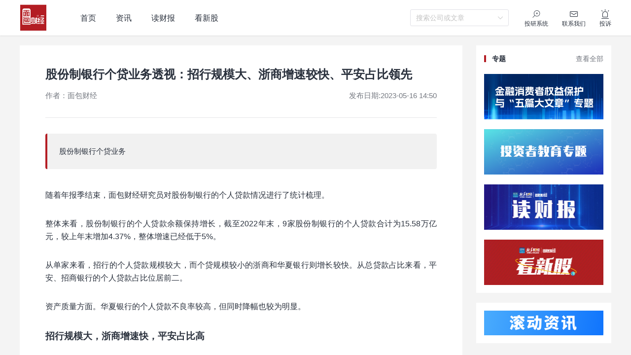

--- FILE ---
content_type: text/html;charset=utf-8
request_url: https://mbcaijing.com/article/9lj79vxpIeA%253d
body_size: 89807
content:
<!DOCTYPE html><html  data-capo=""><head><meta charset="utf-8">
<meta name="viewport" content="width=device-width, initial-scale=1">
<title>股份制银行个贷业务透视：招行规模大、浙商增速较快、平安占比领先</title>
<script src="/iconfont/iconfont.js" type="text/javascript"></script>
<script src="https://res.wx.qq.com/open/js/jweixin-1.6.0.js"></script>
<link rel="stylesheet" href="/iconfont/iconfont.css">
<style cssr-id="n-modal">
.n-modal-container {

 position: fixed;
 left: 0;
 top: 0;
 height: 0;
 width: 0;
 display: flex;
 
}

.n-modal-mask {

 position: fixed;
 left: 0;
 right: 0;
 top: 0;
 bottom: 0;
 background-color: rgba(0, 0, 0, .4);
 
}

.n-modal-mask.fade-in-transition-enter-active {
  transition: all .25s var(--n-bezier-ease-out)!important;
}

.n-modal-mask.fade-in-transition-leave-active {
  transition: all .25s var(--n-bezier-ease-out)!important;
}

.n-modal-mask.fade-in-transition-enter-from, .n-modal-mask.fade-in-transition-leave-to {
  opacity: 0;
}

.n-modal-mask.fade-in-transition-leave-from, .n-modal-mask.fade-in-transition-enter-to {
  opacity: 1;
}

.n-modal-body-wrapper {

 position: fixed;
 left: 0;
 right: 0;
 top: 0;
 bottom: 0;
 overflow: visible;
 
}

.n-modal-body-wrapper .n-modal-scroll-content {

 min-height: 100%;
 display: flex;
 position: relative;
 
}

.n-modal {

 position: relative;
 align-self: center;
 color: var(--n-text-color);
 margin: auto;
 box-shadow: var(--n-box-shadow);
 
}

.n-modal.fade-in-scale-up-transition-leave-active {
  transform-origin: inherit;
  transition: opacity .25s cubic-bezier(.4, 0, 1, 1), transform .25s cubic-bezier(.4, 0, 1, 1) ;
}

.n-modal.fade-in-scale-up-transition-enter-active {
  transform-origin: inherit;
  transition: opacity .25s cubic-bezier(0, 0, .2, 1), transform .25s cubic-bezier(0, 0, .2, 1) ;
}

.n-modal.fade-in-scale-up-transition-enter-from, .n-modal.fade-in-scale-up-transition-leave-to {
  opacity: 0;
  transform:  scale(.5);
}

.n-modal.fade-in-scale-up-transition-leave-from, .n-modal.fade-in-scale-up-transition-enter-to {
  opacity: 1;
  transform:  scale(1);
}
</style>
<style cssr-id="n-global">
body {

 margin: 0;
 font-size: 14px;
 font-family: v-sans, system-ui, -apple-system, BlinkMacSystemFont, "Segoe UI", sans-serif, "Apple Color Emoji", "Segoe UI Emoji", "Segoe UI Symbol";
 line-height: 1.6;
 -webkit-text-size-adjust: 100%;
 -webkit-tap-highlight-color: transparent;

}

body input {

 font-family: inherit;
 font-size: inherit;
 
}
</style>
<style cssr-id="n-select">
.n-select {

 z-index: auto;
 outline: none;
 width: 100%;
 position: relative;
 font-weight: var(--n-font-weight);
 
}

.n-select-menu {

 margin: 4px 0;
 box-shadow: var(--n-menu-box-shadow);
 
}

.n-select-menu.fade-in-scale-up-transition-leave-active {
  transform-origin: inherit;
  transition: opacity .2s cubic-bezier(.4, 0, 1, 1), transform .2s cubic-bezier(.4, 0, 1, 1) ,background-color .3s var(--n-bezier), box-shadow .3s var(--n-bezier);
}

.n-select-menu.fade-in-scale-up-transition-enter-active {
  transform-origin: inherit;
  transition: opacity .2s cubic-bezier(0, 0, .2, 1), transform .2s cubic-bezier(0, 0, .2, 1) ,background-color .3s var(--n-bezier), box-shadow .3s var(--n-bezier);
}

.n-select-menu.fade-in-scale-up-transition-enter-from, .n-select-menu.fade-in-scale-up-transition-leave-to {
  opacity: 0;
  transform:  scale(.9);
}

.n-select-menu.fade-in-scale-up-transition-leave-from, .n-select-menu.fade-in-scale-up-transition-enter-to {
  opacity: 1;
  transform:  scale(1);
}
</style>
<style cssr-id="n-internal-selection">
.n-base-selection {

 --n-padding-single: var(--n-padding-single-top) var(--n-padding-single-right) var(--n-padding-single-bottom) var(--n-padding-single-left);
 --n-padding-multiple: var(--n-padding-multiple-top) var(--n-padding-multiple-right) var(--n-padding-multiple-bottom) var(--n-padding-multiple-left);
 position: relative;
 z-index: auto;
 box-shadow: none;
 width: 100%;
 max-width: 100%;
 display: inline-block;
 vertical-align: bottom;
 border-radius: var(--n-border-radius);
 min-height: var(--n-height);
 line-height: 1.5;
 font-size: var(--n-font-size);
 
}

.n-base-selection .n-base-loading {

 color: var(--n-loading-color);
 
}

.n-base-selection .n-base-selection-tags {
min-height: var(--n-height);
}

.n-base-selection .n-base-selection__border, .n-base-selection .n-base-selection__state-border {

 position: absolute;
 left: 0;
 right: 0;
 top: 0;
 bottom: 0;
 pointer-events: none;
 border: var(--n-border);
 border-radius: inherit;
 transition:
 box-shadow .3s var(--n-bezier),
 border-color .3s var(--n-bezier);
 
}

.n-base-selection .n-base-selection__state-border {

 z-index: 1;
 border-color: #0000;
 
}

.n-base-selection .n-base-suffix {

 cursor: pointer;
 position: absolute;
 top: 50%;
 transform: translateY(-50%);
 right: 10px;
 
}

.n-base-selection .n-base-suffix .n-base-suffix__arrow {

 font-size: var(--n-arrow-size);
 color: var(--n-arrow-color);
 transition: color .3s var(--n-bezier);
 
}

.n-base-selection .n-base-selection-overlay {

 display: flex;
 align-items: center;
 white-space: nowrap;
 pointer-events: none;
 position: absolute;
 top: 0;
 right: 0;
 bottom: 0;
 left: 0;
 padding: var(--n-padding-single);
 transition: color .3s var(--n-bezier);
 
}

.n-base-selection .n-base-selection-overlay .n-base-selection-overlay__wrapper {

 flex-basis: 0;
 flex-grow: 1;
 overflow: hidden;
 text-overflow: ellipsis;
 
}

.n-base-selection .n-base-selection-placeholder {

 color: var(--n-placeholder-color);
 
}

.n-base-selection .n-base-selection-placeholder .n-base-selection-placeholder__inner {

 max-width: 100%;
 overflow: hidden;
 
}

.n-base-selection .n-base-selection-tags {

 cursor: pointer;
 outline: none;
 box-sizing: border-box;
 position: relative;
 z-index: auto;
 display: flex;
 padding: var(--n-padding-multiple);
 flex-wrap: wrap;
 align-items: center;
 width: 100%;
 vertical-align: bottom;
 background-color: var(--n-color);
 border-radius: inherit;
 transition:
 color .3s var(--n-bezier),
 box-shadow .3s var(--n-bezier),
 background-color .3s var(--n-bezier);
 
}

.n-base-selection .n-base-selection-label {

 height: var(--n-height);
 display: inline-flex;
 width: 100%;
 vertical-align: bottom;
 cursor: pointer;
 outline: none;
 z-index: auto;
 box-sizing: border-box;
 position: relative;
 transition:
 color .3s var(--n-bezier),
 box-shadow .3s var(--n-bezier),
 background-color .3s var(--n-bezier);
 border-radius: inherit;
 background-color: var(--n-color);
 align-items: center;
 
}

.n-base-selection .n-base-selection-label .n-base-selection-input {

 font-size: inherit;
 line-height: inherit;
 outline: none;
 cursor: pointer;
 box-sizing: border-box;
 border:none;
 width: 100%;
 padding: var(--n-padding-single);
 background-color: #0000;
 color: var(--n-text-color);
 transition: color .3s var(--n-bezier);
 caret-color: var(--n-caret-color);
 
}

.n-base-selection .n-base-selection-label .n-base-selection-input .n-base-selection-input__content {

 text-overflow: ellipsis;
 overflow: hidden;
 white-space: nowrap; 
 
}

.n-base-selection .n-base-selection-label .n-base-selection-label__render-label {

 color: var(--n-text-color);
 
}

.n-base-selection:not(.n-base-selection--disabled):hover .n-base-selection__state-border {

 box-shadow: var(--n-box-shadow-hover);
 border: var(--n-border-hover);
 
}

.n-base-selection:not(.n-base-selection--disabled).n-base-selection--focus .n-base-selection__state-border {

 box-shadow: var(--n-box-shadow-focus);
 border: var(--n-border-focus);
 
}

.n-base-selection:not(.n-base-selection--disabled).n-base-selection--active .n-base-selection__state-border {

 box-shadow: var(--n-box-shadow-active);
 border: var(--n-border-active);
 
}

.n-base-selection:not(.n-base-selection--disabled).n-base-selection--active .n-base-selection-label {
background-color: var(--n-color-active);
}

.n-base-selection:not(.n-base-selection--disabled).n-base-selection--active .n-base-selection-tags {
background-color: var(--n-color-active);
}

.n-base-selection.n-base-selection--disabled {
cursor: not-allowed;
}

.n-base-selection.n-base-selection--disabled .n-base-selection__arrow {

 color: var(--n-arrow-color-disabled);
 
}

.n-base-selection.n-base-selection--disabled .n-base-selection-label {

 cursor: not-allowed;
 background-color: var(--n-color-disabled);
 
}

.n-base-selection.n-base-selection--disabled .n-base-selection-label .n-base-selection-input {

 cursor: not-allowed;
 color: var(--n-text-color-disabled);
 
}

.n-base-selection.n-base-selection--disabled .n-base-selection-label .n-base-selection-label__render-label {

 color: var(--n-text-color-disabled);
 
}

.n-base-selection.n-base-selection--disabled .n-base-selection-tags {

 cursor: not-allowed;
 background-color: var(--n-color-disabled);
 
}

.n-base-selection.n-base-selection--disabled .n-base-selection-placeholder {

 cursor: not-allowed;
 color: var(--n-placeholder-color-disabled);
 
}

.n-base-selection .n-base-selection-input-tag {

 height: calc(var(--n-height) - 6px);
 line-height: calc(var(--n-height) - 6px);
 outline: none;
 display: none;
 position: relative;
 margin-bottom: 3px;
 max-width: 100%;
 vertical-align: bottom;
 
}

.n-base-selection .n-base-selection-input-tag .n-base-selection-input-tag__input {

 font-size: inherit;
 font-family: inherit;
 min-width: 1px;
 padding: 0;
 background-color: #0000;
 outline: none;
 border: none;
 max-width: 100%;
 overflow: hidden;
 width: 1em;
 line-height: inherit;
 cursor: pointer;
 color: var(--n-text-color);
 caret-color: var(--n-caret-color);
 
}

.n-base-selection .n-base-selection-input-tag .n-base-selection-input-tag__mirror {

 position: absolute;
 left: 0;
 top: 0;
 white-space: pre;
 visibility: hidden;
 user-select: none;
 -webkit-user-select: none;
 opacity: 0;
 
}

.n-base-selection.n-base-selection--warning-status .n-base-selection__state-border {
border: var(--n-border-warning);
}

.n-base-selection.n-base-selection--warning-status:not(.n-base-selection--disabled):hover .n-base-selection__state-border {

 box-shadow: var(--n-box-shadow-hover-warning);
 border: var(--n-border-hover-warning);
 
}

.n-base-selection.n-base-selection--warning-status:not(.n-base-selection--disabled).n-base-selection--active .n-base-selection__state-border {

 box-shadow: var(--n-box-shadow-active-warning);
 border: var(--n-border-active-warning);
 
}

.n-base-selection.n-base-selection--warning-status:not(.n-base-selection--disabled).n-base-selection--active .n-base-selection-label {
background-color: var(--n-color-active-warning);
}

.n-base-selection.n-base-selection--warning-status:not(.n-base-selection--disabled).n-base-selection--active .n-base-selection-tags {
background-color: var(--n-color-active-warning);
}

.n-base-selection.n-base-selection--warning-status:not(.n-base-selection--disabled).n-base-selection--focus .n-base-selection__state-border {

 box-shadow: var(--n-box-shadow-focus-warning);
 border: var(--n-border-focus-warning);
 
}

.n-base-selection.n-base-selection--error-status .n-base-selection__state-border {
border: var(--n-border-error);
}

.n-base-selection.n-base-selection--error-status:not(.n-base-selection--disabled):hover .n-base-selection__state-border {

 box-shadow: var(--n-box-shadow-hover-error);
 border: var(--n-border-hover-error);
 
}

.n-base-selection.n-base-selection--error-status:not(.n-base-selection--disabled).n-base-selection--active .n-base-selection__state-border {

 box-shadow: var(--n-box-shadow-active-error);
 border: var(--n-border-active-error);
 
}

.n-base-selection.n-base-selection--error-status:not(.n-base-selection--disabled).n-base-selection--active .n-base-selection-label {
background-color: var(--n-color-active-error);
}

.n-base-selection.n-base-selection--error-status:not(.n-base-selection--disabled).n-base-selection--active .n-base-selection-tags {
background-color: var(--n-color-active-error);
}

.n-base-selection.n-base-selection--error-status:not(.n-base-selection--disabled).n-base-selection--focus .n-base-selection__state-border {

 box-shadow: var(--n-box-shadow-focus-error);
 border: var(--n-border-focus-error);
 
}

.n-base-selection-popover {

 margin-bottom: -3px;
 display: flex;
 flex-wrap: wrap;
 margin-right: -8px;
 
}

.n-base-selection-tag-wrapper {

 max-width: 100%;
 display: inline-flex;
 padding: 0 7px 3px 0;
 
}

.n-base-selection-tag-wrapper:last-child {
padding-right: 0;
}

.n-base-selection-tag-wrapper .n-tag {

 font-size: 14px;
 max-width: 100%;
 
}

.n-base-selection-tag-wrapper .n-tag .n-tag__content {

 line-height: 1.25;
 text-overflow: ellipsis;
 overflow: hidden;
 
}
</style>
<style cssr-id="__internal-selection-9om9to-m">
.__internal-selection-9om9to-m {
--n-bezier: cubic-bezier(.4, 0, .2, 1);--n-border: 1px solid rgb(224, 224, 230);--n-border-active: 1px solid #b41d24;--n-border-focus: 1px solid #c23e40;--n-border-hover: 1px solid #c23e40;--n-border-radius: 3px;--n-box-shadow-active: 0 0 0 2px rgba(180, 29, 36, 0.2);--n-box-shadow-focus: 0 0 0 2px rgba(180, 29, 36, 0.2);--n-box-shadow-hover: none;--n-caret-color: #b41d24;--n-color: rgba(255, 255, 255, 1);--n-color-active: rgba(255, 255, 255, 1);--n-color-disabled: rgb(250, 250, 252);--n-font-size: 14px;--n-height: 34px;--n-padding-single-top: 0;--n-padding-multiple-top: 3px;--n-padding-single-right: 26px;--n-padding-multiple-right: 26px;--n-padding-single-left: 12px;--n-padding-multiple-left: 12px;--n-padding-single-bottom: 0;--n-padding-multiple-bottom: 0;--n-placeholder-color: rgba(194, 194, 194, 1);--n-placeholder-color-disabled: rgba(209, 209, 209, 1);--n-text-color: rgb(51, 54, 57);--n-text-color-disabled: rgba(194, 194, 194, 1);--n-arrow-color: rgba(194, 194, 194, 1);--n-arrow-color-disabled: rgba(209, 209, 209, 1);--n-loading-color: #b41d24;--n-color-active-warning: rgba(255, 255, 255, 1);--n-box-shadow-focus-warning: 0 0 0 2px rgba(240, 160, 32, 0.2);--n-box-shadow-active-warning: 0 0 0 2px rgba(240, 160, 32, 0.2);--n-box-shadow-hover-warning: none;--n-border-warning: 1px solid #f0a020;--n-border-focus-warning: 1px solid #fcb040;--n-border-hover-warning: 1px solid #fcb040;--n-border-active-warning: 1px solid #f0a020;--n-color-active-error: rgba(255, 255, 255, 1);--n-box-shadow-focus-error: 0 0 0 2px rgba(208, 48, 80, 0.2);--n-box-shadow-active-error: 0 0 0 2px rgba(208, 48, 80, 0.2);--n-box-shadow-hover-error: none;--n-border-error: 1px solid #d03050;--n-border-focus-error: 1px solid #de576d;--n-border-hover-error: 1px solid #de576d;--n-border-active-error: 1px solid #d03050;--n-clear-size: 16px;--n-clear-color: rgba(194, 194, 194, 1);--n-clear-color-hover: rgba(146, 146, 146, 1);--n-clear-color-pressed: rgba(175, 175, 175, 1);--n-arrow-size: 16px;--n-font-weight: 400;
}
</style>
<style cssr-id="n-base-loading">
@keyframes rotator {

 0% {
 -webkit-transform: rotate(0deg);
 transform: rotate(0deg);
 }
 100% {
 -webkit-transform: rotate(360deg);
 transform: rotate(360deg);
 }
}

.n-base-loading {

 position: relative;
 line-height: 0;
 width: 1em;
 height: 1em;
 
}

.n-base-loading .n-base-loading__transition-wrapper {

 position: absolute;
 width: 100%;
 height: 100%;
 
}

.n-base-loading .n-base-loading__transition-wrapper.icon-switch-transition-enter-from, .n-base-loading .n-base-loading__transition-wrapper.icon-switch-transition-leave-to {
  transform:  scale(0.75);
  left: 0;
  top: 0;
  opacity: 0;
}

.n-base-loading .n-base-loading__transition-wrapper.icon-switch-transition-enter-to, .n-base-loading .n-base-loading__transition-wrapper.icon-switch-transition-leave-from {
  transform: scale(1) ;
  left: 0;
  top: 0;
  opacity: 1;
}

.n-base-loading .n-base-loading__transition-wrapper.icon-switch-transition-enter-active, .n-base-loading .n-base-loading__transition-wrapper.icon-switch-transition-leave-active {
  transform-origin: center;
  position: absolute;
  left: 0;
  top: 0;
  transition: all .3s cubic-bezier(.4, 0, .2, 1) !important;
}

.n-base-loading .n-base-loading__placeholder {

 position: absolute;
 left: 50%;
 top: 50%;
 transform: translateX(-50%) translateY(-50%);
 
}

.n-base-loading .n-base-loading__placeholder.icon-switch-transition-enter-from, .n-base-loading .n-base-loading__placeholder.icon-switch-transition-leave-to {
  transform: translateX(-50%) translateY(-50%) scale(0.75);
  left: 50%;
  top: 50%;
  opacity: 0;
}

.n-base-loading .n-base-loading__placeholder.icon-switch-transition-enter-to, .n-base-loading .n-base-loading__placeholder.icon-switch-transition-leave-from {
  transform: scale(1) translateX(-50%) translateY(-50%);
  left: 50%;
  top: 50%;
  opacity: 1;
}

.n-base-loading .n-base-loading__placeholder.icon-switch-transition-enter-active, .n-base-loading .n-base-loading__placeholder.icon-switch-transition-leave-active {
  transform-origin: center;
  position: absolute;
  left: 50%;
  top: 50%;
  transition: all .3s cubic-bezier(.4, 0, .2, 1) !important;
}

.n-base-loading .n-base-loading__container {

 animation: rotator 3s linear infinite both;
 
}

.n-base-loading .n-base-loading__container .n-base-loading__icon {

 height: 1em;
 width: 1em;
 
}
</style>
<style cssr-id="n-base-clear">
.n-base-clear {

 flex-shrink: 0;
 height: 1em;
 width: 1em;
 position: relative;

}

.n-base-clear > .n-base-clear__clear {

 font-size: var(--n-clear-size);
 height: 1em;
 width: 1em;
 cursor: pointer;
 color: var(--n-clear-color);
 transition: color .3s var(--n-bezier);
 display: flex;
 
}

.n-base-clear > .n-base-clear__clear:hover {

 color: var(--n-clear-color-hover)!important;
 
}

.n-base-clear > .n-base-clear__clear:active {

 color: var(--n-clear-color-pressed)!important;
 
}

.n-base-clear > .n-base-clear__placeholder {

 display: flex;
 
}

.n-base-clear > .n-base-clear__clear, .n-base-clear > .n-base-clear__placeholder {

 position: absolute;
 left: 50%;
 top: 50%;
 transform: translateX(-50%) translateY(-50%);
 
}

.n-base-clear > .n-base-clear__clear.icon-switch-transition-enter-from, .n-base-clear > .n-base-clear__placeholder.icon-switch-transition-enter-from, .n-base-clear > .n-base-clear__clear.icon-switch-transition-leave-to, .n-base-clear > .n-base-clear__placeholder.icon-switch-transition-leave-to {
  transform: translateX(-50%) translateY(-50%) scale(0.75);
  left: 50%;
  top: 50%;
  opacity: 0;
}

.n-base-clear > .n-base-clear__clear.icon-switch-transition-enter-to, .n-base-clear > .n-base-clear__placeholder.icon-switch-transition-enter-to, .n-base-clear > .n-base-clear__clear.icon-switch-transition-leave-from, .n-base-clear > .n-base-clear__placeholder.icon-switch-transition-leave-from {
  transform: scale(1) translateX(-50%) translateY(-50%);
  left: 50%;
  top: 50%;
  opacity: 1;
}

.n-base-clear > .n-base-clear__clear.icon-switch-transition-enter-active, .n-base-clear > .n-base-clear__placeholder.icon-switch-transition-enter-active, .n-base-clear > .n-base-clear__clear.icon-switch-transition-leave-active, .n-base-clear > .n-base-clear__placeholder.icon-switch-transition-leave-active {
  transform-origin: center;
  position: absolute;
  left: 50%;
  top: 50%;
  transition: all .3s cubic-bezier(.4, 0, .2, 1) !important;
}
</style>
<style cssr-id="n-base-icon">
.n-base-icon {

 height: 1em;
 width: 1em;
 line-height: 1em;
 text-align: center;
 display: inline-block;
 position: relative;
 fill: currentColor;
 transform: translateZ(0);

}

.n-base-icon svg {

 height: 1em;
 width: 1em;
 
}
</style>
<style cssr-id="vueuc/binder">
.v-binder-follower-container {
  position: absolute;
  left: 0;
  right: 0;
  top: 0;
  height: 0;
  pointer-events: none;
  z-index: auto;
}

.v-binder-follower-content {
  position: absolute;
  z-index: auto;
}

.v-binder-follower-content > * {
  pointer-events: all;
}
</style>
<style cssr-id="n-input">
.n-input {

 max-width: 100%;
 cursor: text;
 line-height: 1.5;
 z-index: auto;
 outline: none;
 box-sizing: border-box;
 position: relative;
 display: inline-flex;
 border-radius: var(--n-border-radius);
 background-color: var(--n-color);
 transition: background-color .3s var(--n-bezier);
 font-size: var(--n-font-size);
 font-weight: var(--n-font-weight);
 --n-padding-vertical: calc((var(--n-height) - 1.5 * var(--n-font-size)) / 2);

}

.n-input .n-input__input, .n-input .n-input__textarea {

 overflow: hidden;
 flex-grow: 1;
 position: relative;
 
}

.n-input .n-input__input-el, .n-input .n-input__textarea-el, .n-input .n-input__input-mirror, .n-input .n-input__textarea-mirror, .n-input .n-input__separator, .n-input .n-input__placeholder {

 box-sizing: border-box;
 font-size: inherit;
 line-height: 1.5;
 font-family: inherit;
 border: none;
 outline: none;
 background-color: #0000;
 text-align: inherit;
 transition:
 -webkit-text-fill-color .3s var(--n-bezier),
 caret-color .3s var(--n-bezier),
 color .3s var(--n-bezier),
 text-decoration-color .3s var(--n-bezier);
 
}

.n-input .n-input__input-el, .n-input .n-input__textarea-el {

 -webkit-appearance: none;
 scrollbar-width: none;
 width: 100%;
 min-width: 0;
 text-decoration-color: var(--n-text-decoration-color);
 color: var(--n-text-color);
 caret-color: var(--n-caret-color);
 background-color: transparent;
 
}

.n-input .n-input__input-el::-webkit-scrollbar, .n-input .n-input__textarea-el::-webkit-scrollbar, .n-input .n-input__input-el::-webkit-scrollbar-track-piece, .n-input .n-input__textarea-el::-webkit-scrollbar-track-piece, .n-input .n-input__input-el::-webkit-scrollbar-thumb, .n-input .n-input__textarea-el::-webkit-scrollbar-thumb {

 width: 0;
 height: 0;
 display: none;
 
}

.n-input .n-input__input-el::placeholder, .n-input .n-input__textarea-el::placeholder {

 color: #0000;
 -webkit-text-fill-color: transparent !important;
 
}

.n-input .n-input__input-el:-webkit-autofill ~ .n-input__placeholder, .n-input .n-input__textarea-el:-webkit-autofill ~ .n-input__placeholder {
display: none;
}

.n-input.n-input--round:not(.n-input--textarea) {
border-radius: calc(var(--n-height) / 2);
}

.n-input .n-input__placeholder {

 pointer-events: none;
 position: absolute;
 left: 0;
 right: 0;
 top: 0;
 bottom: 0;
 overflow: hidden;
 color: var(--n-placeholder-color);
 
}

.n-input .n-input__placeholder span {

 width: 100%;
 display: inline-block;
 
}

.n-input.n-input--textarea .n-input__placeholder {
overflow: visible;
}

.n-input:not(.n-input--autosize) {
width: 100%;
}

.n-input.n-input--autosize .n-input__textarea-el, .n-input.n-input--autosize .n-input__input-el {

 position: absolute;
 top: 0;
 left: 0;
 height: 100%;
 
}

.n-input .n-input-wrapper {

 overflow: hidden;
 display: inline-flex;
 flex-grow: 1;
 position: relative;
 padding-left: var(--n-padding-left);
 padding-right: var(--n-padding-right);
 
}

.n-input .n-input__input-mirror {

 padding: 0;
 height: var(--n-height);
 line-height: var(--n-height);
 overflow: hidden;
 visibility: hidden;
 position: static;
 white-space: pre;
 pointer-events: none;
 
}

.n-input .n-input__input-el {

 padding: 0;
 height: var(--n-height);
 line-height: var(--n-height);
 
}

.n-input .n-input__input-el[type=password]::-ms-reveal {
display: none;
}

.n-input .n-input__input-el + .n-input__placeholder {

 display: flex;
 align-items: center; 
 
}

.n-input:not(.n-input--textarea) .n-input__placeholder {
white-space: nowrap;
}

.n-input .n-input__eye {

 display: flex;
 align-items: center;
 justify-content: center;
 transition: color .3s var(--n-bezier);
 
}

.n-input.n-input--textarea {
width: 100%;
}

.n-input.n-input--textarea .n-input-word-count {

 position: absolute;
 right: var(--n-padding-right);
 bottom: var(--n-padding-vertical);
 
}

.n-input.n-input--textarea.n-input--resizable .n-input-wrapper {

 resize: vertical;
 min-height: var(--n-height);
 
}

.n-input.n-input--textarea .n-input__textarea-el, .n-input.n-input--textarea .n-input__textarea-mirror, .n-input.n-input--textarea .n-input__placeholder {

 height: 100%;
 padding-left: 0;
 padding-right: 0;
 padding-top: var(--n-padding-vertical);
 padding-bottom: var(--n-padding-vertical);
 word-break: break-word;
 display: inline-block;
 vertical-align: bottom;
 box-sizing: border-box;
 line-height: var(--n-line-height-textarea);
 margin: 0;
 resize: none;
 white-space: pre-wrap;
 scroll-padding-block-end: var(--n-padding-vertical);
 
}

.n-input.n-input--textarea .n-input__textarea-mirror {

 width: 100%;
 pointer-events: none;
 overflow: hidden;
 visibility: hidden;
 position: static;
 white-space: pre-wrap;
 overflow-wrap: break-word;
 
}

.n-input.n-input--pair .n-input__input-el, .n-input.n-input--pair .n-input__placeholder {
text-align: center;
}

.n-input.n-input--pair .n-input__separator {

 display: flex;
 align-items: center;
 transition: color .3s var(--n-bezier);
 color: var(--n-text-color);
 white-space: nowrap;
 
}

.n-input.n-input--pair .n-input__separator .n-icon {

 color: var(--n-icon-color);
 
}

.n-input.n-input--pair .n-input__separator .n-base-icon {

 color: var(--n-icon-color);
 
}

.n-input.n-input--disabled {

 cursor: not-allowed;
 background-color: var(--n-color-disabled);
 
}

.n-input.n-input--disabled .n-input__border {
border: var(--n-border-disabled);
}

.n-input.n-input--disabled .n-input__input-el, .n-input.n-input--disabled .n-input__textarea-el {

 cursor: not-allowed;
 color: var(--n-text-color-disabled);
 text-decoration-color: var(--n-text-color-disabled);
 
}

.n-input.n-input--disabled .n-input__placeholder {
color: var(--n-placeholder-color-disabled);
}

.n-input.n-input--disabled .n-input__separator {
color: var(--n-text-color-disabled);
}

.n-input.n-input--disabled .n-input__separator .n-icon {

 color: var(--n-icon-color-disabled);
 
}

.n-input.n-input--disabled .n-input__separator .n-base-icon {

 color: var(--n-icon-color-disabled);
 
}

.n-input.n-input--disabled .n-input-word-count {

 color: var(--n-count-text-color-disabled);
 
}

.n-input.n-input--disabled .n-input__suffix, .n-input.n-input--disabled .n-input__prefix {
color: var(--n-text-color-disabled);
}

.n-input.n-input--disabled .n-input__suffix .n-icon, .n-input.n-input--disabled .n-input__prefix .n-icon {

 color: var(--n-icon-color-disabled);
 
}

.n-input.n-input--disabled .n-input__suffix .n-internal-icon, .n-input.n-input--disabled .n-input__prefix .n-internal-icon {

 color: var(--n-icon-color-disabled);
 
}

.n-input:not(.n-input--disabled) .n-input__eye {

 color: var(--n-icon-color);
 cursor: pointer;
 
}

.n-input:not(.n-input--disabled) .n-input__eye:hover {

 color: var(--n-icon-color-hover);
 
}

.n-input:not(.n-input--disabled) .n-input__eye:active {

 color: var(--n-icon-color-pressed);
 
}

.n-input:not(.n-input--disabled):hover .n-input__state-border {
border: var(--n-border-hover);
}

.n-input:not(.n-input--disabled).n-input--focus {
background-color: var(--n-color-focus);
}

.n-input:not(.n-input--disabled).n-input--focus .n-input__state-border {

 border: var(--n-border-focus);
 box-shadow: var(--n-box-shadow-focus);
 
}

.n-input .n-input__border, .n-input .n-input__state-border {

 box-sizing: border-box;
 position: absolute;
 left: 0;
 right: 0;
 top: 0;
 bottom: 0;
 pointer-events: none;
 border-radius: inherit;
 border: var(--n-border);
 transition:
 box-shadow .3s var(--n-bezier),
 border-color .3s var(--n-bezier);
 
}

.n-input .n-input__state-border {

 border-color: #0000;
 z-index: 1;
 
}

.n-input .n-input__prefix {
margin-right: 4px;
}

.n-input .n-input__suffix {

 margin-left: 4px;
 
}

.n-input .n-input__suffix, .n-input .n-input__prefix {

 transition: color .3s var(--n-bezier);
 flex-wrap: nowrap;
 flex-shrink: 0;
 line-height: var(--n-height);
 white-space: nowrap;
 display: inline-flex;
 align-items: center;
 justify-content: center;
 color: var(--n-suffix-text-color);
 
}

.n-input .n-input__suffix .n-base-loading, .n-input .n-input__prefix .n-base-loading {

 font-size: var(--n-icon-size);
 margin: 0 2px;
 color: var(--n-loading-color);
 
}

.n-input .n-input__suffix .n-base-clear, .n-input .n-input__prefix .n-base-clear {

 font-size: var(--n-icon-size);
 
}

.n-input .n-input__suffix .n-base-clear .n-base-clear__placeholder .n-base-icon, .n-input .n-input__prefix .n-base-clear .n-base-clear__placeholder .n-base-icon {

 transition: color .3s var(--n-bezier);
 color: var(--n-icon-color);
 font-size: var(--n-icon-size);
 
}

.n-input .n-input__suffix > .n-icon, .n-input .n-input__prefix > .n-icon {

 transition: color .3s var(--n-bezier);
 color: var(--n-icon-color);
 font-size: var(--n-icon-size);
 
}

.n-input .n-input__suffix .n-base-icon, .n-input .n-input__prefix .n-base-icon {

 font-size: var(--n-icon-size);
 
}

.n-input .n-input-word-count {

 pointer-events: none;
 line-height: 1.5;
 font-size: .85em;
 color: var(--n-count-text-color);
 transition: color .3s var(--n-bezier);
 margin-left: 4px;
 font-variant: tabular-nums;
 
}

.n-input.n-input--warning-status:not(.n-input--disabled) .n-base-loading {

 color: var(--n-loading-color-warning)
 
}

.n-input.n-input--warning-status:not(.n-input--disabled) .n-input__input-el, .n-input.n-input--warning-status:not(.n-input--disabled) .n-input__textarea-el {

 caret-color: var(--n-caret-color-warning);
 
}

.n-input.n-input--warning-status:not(.n-input--disabled) .n-input__state-border {

 border: var(--n-border-warning);
 
}

.n-input.n-input--warning-status:not(.n-input--disabled):hover .n-input__state-border {

 border: var(--n-border-hover-warning);
 
}

.n-input.n-input--warning-status:not(.n-input--disabled):focus {

 background-color: var(--n-color-focus-warning);
 
}

.n-input.n-input--warning-status:not(.n-input--disabled):focus .n-input__state-border {

 box-shadow: var(--n-box-shadow-focus-warning);
 border: var(--n-border-focus-warning);
 
}

.n-input.n-input--warning-status:not(.n-input--disabled).n-input--focus {

 background-color: var(--n-color-focus-warning);
 
}

.n-input.n-input--warning-status:not(.n-input--disabled).n-input--focus .n-input__state-border {

 box-shadow: var(--n-box-shadow-focus-warning);
 border: var(--n-border-focus-warning);
 
}

.n-input.n-input--error-status:not(.n-input--disabled) .n-base-loading {

 color: var(--n-loading-color-error)
 
}

.n-input.n-input--error-status:not(.n-input--disabled) .n-input__input-el, .n-input.n-input--error-status:not(.n-input--disabled) .n-input__textarea-el {

 caret-color: var(--n-caret-color-error);
 
}

.n-input.n-input--error-status:not(.n-input--disabled) .n-input__state-border {

 border: var(--n-border-error);
 
}

.n-input.n-input--error-status:not(.n-input--disabled):hover .n-input__state-border {

 border: var(--n-border-hover-error);
 
}

.n-input.n-input--error-status:not(.n-input--disabled):focus {

 background-color: var(--n-color-focus-error);
 
}

.n-input.n-input--error-status:not(.n-input--disabled):focus .n-input__state-border {

 box-shadow: var(--n-box-shadow-focus-error);
 border: var(--n-border-focus-error);
 
}

.n-input.n-input--error-status:not(.n-input--disabled).n-input--focus {

 background-color: var(--n-color-focus-error);
 
}

.n-input.n-input--error-status:not(.n-input--disabled).n-input--focus .n-input__state-border {

 box-shadow: var(--n-box-shadow-focus-error);
 border: var(--n-border-focus-error);
 
}
</style>
<style cssr-id="__input-9om9to-m">
.__input-9om9to-m {
--n-bezier: cubic-bezier(.4, 0, .2, 1);--n-count-text-color: rgb(118, 124, 130);--n-count-text-color-disabled: rgba(194, 194, 194, 1);--n-color: rgba(255, 255, 255, 1);--n-font-size: 14px;--n-font-weight: 400;--n-border-radius: 3px;--n-height: 34px;--n-padding-left: 12px;--n-padding-right: 12px;--n-text-color: rgb(51, 54, 57);--n-caret-color: #b41d24;--n-text-decoration-color: rgb(51, 54, 57);--n-border: 1px solid rgb(224, 224, 230);--n-border-disabled: 1px solid rgb(224, 224, 230);--n-border-hover: 1px solid #c23e40;--n-border-focus: 1px solid #c23e40;--n-placeholder-color: rgba(194, 194, 194, 1);--n-placeholder-color-disabled: rgba(209, 209, 209, 1);--n-icon-size: 16px;--n-line-height-textarea: 1.6;--n-color-disabled: rgb(250, 250, 252);--n-color-focus: rgba(255, 255, 255, 1);--n-text-color-disabled: rgba(194, 194, 194, 1);--n-box-shadow-focus: 0 0 0 2px rgba(180, 29, 36, 0.2);--n-loading-color: #b41d24;--n-caret-color-warning: #f0a020;--n-color-focus-warning: rgba(255, 255, 255, 1);--n-box-shadow-focus-warning: 0 0 0 2px rgba(240, 160, 32, 0.2);--n-border-warning: 1px solid #f0a020;--n-border-focus-warning: 1px solid #fcb040;--n-border-hover-warning: 1px solid #fcb040;--n-loading-color-warning: #f0a020;--n-caret-color-error: #d03050;--n-color-focus-error: rgba(255, 255, 255, 1);--n-box-shadow-focus-error: 0 0 0 2px rgba(208, 48, 80, 0.2);--n-border-error: 1px solid #d03050;--n-border-focus-error: 1px solid #de576d;--n-border-hover-error: 1px solid #de576d;--n-loading-color-error: #d03050;--n-clear-color: rgba(194, 194, 194, 1);--n-clear-size: 16px;--n-clear-color-hover: rgba(146, 146, 146, 1);--n-clear-color-pressed: rgba(175, 175, 175, 1);--n-icon-color: rgba(194, 194, 194, 1);--n-icon-color-hover: rgba(146, 146, 146, 1);--n-icon-color-pressed: rgba(175, 175, 175, 1);--n-icon-color-disabled: rgba(209, 209, 209, 1);--n-suffix-text-color: rgb(51, 54, 57);
}
</style>
<style cssr-id="n-drawer">
.n-drawer {

 word-break: break-word;
 line-height: var(--n-line-height);
 position: absolute;
 pointer-events: all;
 box-shadow: var(--n-box-shadow);
 transition:
 background-color .3s var(--n-bezier),
 color .3s var(--n-bezier);
 background-color: var(--n-color);
 color: var(--n-text-color);
 box-sizing: border-box;
 
}

.n-drawer.slide-in-from-right-transition-leave-active {
  transition: transform 0.2s cubic-bezier(.4, 0, 1, 1);
}

.n-drawer.slide-in-from-right-transition-enter-active {
  transition: transform 0.3s cubic-bezier(0, 0, .2, 1);
}

.n-drawer.slide-in-from-right-transition-enter-to {
  transform: translateX(0);
}

.n-drawer.slide-in-from-right-transition-enter-from {
  transform: translateX(100%);
}

.n-drawer.slide-in-from-right-transition-leave-from {
  transform: translateX(0);
}

.n-drawer.slide-in-from-right-transition-leave-to {
  transform: translateX(100%);
}

.n-drawer.slide-in-from-left-transition-leave-active {
  transition: transform 0.2s cubic-bezier(.4, 0, 1, 1);
}

.n-drawer.slide-in-from-left-transition-enter-active {
  transition: transform 0.3s cubic-bezier(0, 0, .2, 1);
}

.n-drawer.slide-in-from-left-transition-enter-to {
  transform: translateX(0);
}

.n-drawer.slide-in-from-left-transition-enter-from {
  transform: translateX(-100%);
}

.n-drawer.slide-in-from-left-transition-leave-from {
  transform: translateX(0);
}

.n-drawer.slide-in-from-left-transition-leave-to {
  transform: translateX(-100%);
}

.n-drawer.slide-in-from-top-transition-leave-active {
  transition: transform 0.2s cubic-bezier(.4, 0, 1, 1);
}

.n-drawer.slide-in-from-top-transition-enter-active {
  transition: transform 0.3s cubic-bezier(0, 0, .2, 1);
}

.n-drawer.slide-in-from-top-transition-enter-to {
  transform: translateY(0);
}

.n-drawer.slide-in-from-top-transition-enter-from {
  transform: translateY(-100%);
}

.n-drawer.slide-in-from-top-transition-leave-from {
  transform: translateY(0);
}

.n-drawer.slide-in-from-top-transition-leave-to {
  transform: translateY(-100%);
}

.n-drawer.slide-in-from-bottom-transition-leave-active {
  transition: transform 0.2s cubic-bezier(.4, 0, 1, 1);
}

.n-drawer.slide-in-from-bottom-transition-enter-active {
  transition: transform 0.3s cubic-bezier(0, 0, .2, 1);
}

.n-drawer.slide-in-from-bottom-transition-enter-to {
  transform: translateY(0);
}

.n-drawer.slide-in-from-bottom-transition-enter-from {
  transform: translateY(100%);
}

.n-drawer.slide-in-from-bottom-transition-leave-from {
  transform: translateY(0);
}

.n-drawer.slide-in-from-bottom-transition-leave-to {
  transform: translateY(100%);
}

.n-drawer.n-drawer--unselectable {

 user-select: none; 
 -webkit-user-select: none;
 
}

.n-drawer.n-drawer--native-scrollbar .n-drawer-content-wrapper {

 overflow: auto;
 height: 100%;
 
}

.n-drawer .n-drawer__resize-trigger {

 position: absolute;
 background-color: #0000;
 transition: background-color .3s var(--n-bezier);
 
}

.n-drawer .n-drawer__resize-trigger.n-drawer__resize-trigger--hover {

 background-color: var(--n-resize-trigger-color-hover);
 
}

.n-drawer .n-drawer-content-wrapper {

 box-sizing: border-box;
 
}

.n-drawer .n-drawer-content {

 height: 100%;
 display: flex;
 flex-direction: column;
 
}

.n-drawer .n-drawer-content.n-drawer-content--native-scrollbar .n-drawer-body-content-wrapper {

 height: 100%;
 overflow: auto;
 
}

.n-drawer .n-drawer-content .n-drawer-body {

 flex: 1 0 0;
 overflow: hidden;
 
}

.n-drawer .n-drawer-content .n-drawer-body-content-wrapper {

 box-sizing: border-box;
 padding: var(--n-body-padding);
 
}

.n-drawer .n-drawer-content .n-drawer-header {

 font-weight: var(--n-title-font-weight);
 line-height: 1;
 font-size: var(--n-title-font-size);
 color: var(--n-title-text-color);
 padding: var(--n-header-padding);
 transition: border .3s var(--n-bezier);
 border-bottom: 1px solid var(--n-divider-color);
 border-bottom: var(--n-header-border-bottom);
 display: flex;
 justify-content: space-between;
 align-items: center;
 
}

.n-drawer .n-drawer-content .n-drawer-header .n-drawer-header__main {

 flex: 1;
 
}

.n-drawer .n-drawer-content .n-drawer-header .n-drawer-header__close {

 margin-left: 6px;
 transition:
 background-color .3s var(--n-bezier),
 color .3s var(--n-bezier);
 
}

.n-drawer .n-drawer-content .n-drawer-footer {

 display: flex;
 justify-content: flex-end;
 border-top: var(--n-footer-border-top);
 transition: border .3s var(--n-bezier);
 padding: var(--n-footer-padding);
 
}

.n-drawer.n-drawer--right-placement {

 top: 0;
 bottom: 0;
 right: 0;
 border-top-left-radius: var(--n-border-radius);
 border-bottom-left-radius: var(--n-border-radius);
 
}

.n-drawer.n-drawer--right-placement .n-drawer__resize-trigger {

 width: 3px;
 height: 100%;
 top: 0;
 left: 0;
 transform: translateX(-1.5px);
 cursor: ew-resize;
 
}

.n-drawer.n-drawer--left-placement {

 top: 0;
 bottom: 0;
 left: 0;
 border-top-right-radius: var(--n-border-radius);
 border-bottom-right-radius: var(--n-border-radius);
 
}

.n-drawer.n-drawer--left-placement .n-drawer__resize-trigger {

 width: 3px;
 height: 100%;
 top: 0;
 right: 0;
 transform: translateX(1.5px);
 cursor: ew-resize;
 
}

.n-drawer.n-drawer--top-placement {

 top: 0;
 left: 0;
 right: 0;
 border-bottom-left-radius: var(--n-border-radius);
 border-bottom-right-radius: var(--n-border-radius);
 
}

.n-drawer.n-drawer--top-placement .n-drawer__resize-trigger {

 width: 100%;
 height: 3px;
 bottom: 0;
 left: 0;
 transform: translateY(1.5px);
 cursor: ns-resize;
 
}

.n-drawer.n-drawer--bottom-placement {

 left: 0;
 bottom: 0;
 right: 0;
 border-top-left-radius: var(--n-border-radius);
 border-top-right-radius: var(--n-border-radius);
 
}

.n-drawer.n-drawer--bottom-placement .n-drawer__resize-trigger {

 width: 100%;
 height: 3px;
 top: 0;
 left: 0;
 transform: translateY(-1.5px);
 cursor: ns-resize;
 
}

body > .n-drawer-container {

 position: fixed;
 
}

.n-drawer-container {

 position: relative;
 position: absolute;
 left: 0;
 right: 0;
 top: 0;
 bottom: 0;
 pointer-events: none;
 
}

.n-drawer-container > * {

 pointer-events: all;
 
}

.n-drawer-mask {

 background-color: rgba(0, 0, 0, .3);
 position: absolute;
 left: 0;
 right: 0;
 top: 0;
 bottom: 0;
 
}

.n-drawer-mask.n-drawer-mask--invisible {

 background-color: rgba(0, 0, 0, 0)
 
}

.n-drawer-mask.fade-in-transition-enter-active {
  transition: all 0.2s var(--n-bezier-in)!important;
}

.n-drawer-mask.fade-in-transition-leave-active {
  transition: all 0.2s var(--n-bezier-out)!important;
}

.n-drawer-mask.fade-in-transition-enter-from, .n-drawer-mask.fade-in-transition-leave-to {
  opacity: 0;
}

.n-drawer-mask.fade-in-transition-leave-from, .n-drawer-mask.fade-in-transition-enter-to {
  opacity: 1;
}
</style>
<style cssr-id="n-image">
body > .n-image-container {
position: fixed;
}

.n-image-preview-container {

 position: fixed;
 left: 0;
 right: 0;
 top: 0;
 bottom: 0;
 display: flex;
 
}

.n-image-preview-overlay {

 z-index: -1;
 position: absolute;
 left: 0;
 right: 0;
 top: 0;
 bottom: 0;
 background: rgba(0, 0, 0, .3);
 
}

.n-image-preview-overlay.fade-in-transition-enter-active {
  transition: all 0.2s cubic-bezier(.4, 0, .2, 1)!important;
}

.n-image-preview-overlay.fade-in-transition-leave-active {
  transition: all 0.2s cubic-bezier(.4, 0, .2, 1)!important;
}

.n-image-preview-overlay.fade-in-transition-enter-from, .n-image-preview-overlay.fade-in-transition-leave-to {
  opacity: 0;
}

.n-image-preview-overlay.fade-in-transition-leave-from, .n-image-preview-overlay.fade-in-transition-enter-to {
  opacity: 1;
}

.n-image-preview-toolbar {

 z-index: 1;
 position: absolute;
 left: 50%;
 transform: translateX(-50%);
 border-radius: var(--n-toolbar-border-radius);
 height: 48px;
 bottom: 40px;
 padding: 0 12px;
 background: var(--n-toolbar-color);
 box-shadow: var(--n-toolbar-box-shadow);
 color: var(--n-toolbar-icon-color);
 transition: color .3s var(--n-bezier);
 display: flex;
 align-items: center;
 
}

.n-image-preview-toolbar .n-base-icon {

 padding: 0 8px;
 font-size: 28px;
 cursor: pointer;
 
}

.n-image-preview-toolbar.fade-in-transition-enter-active {
  transition: all 0.2s cubic-bezier(.4, 0, .2, 1)!important;
}

.n-image-preview-toolbar.fade-in-transition-leave-active {
  transition: all 0.2s cubic-bezier(.4, 0, .2, 1)!important;
}

.n-image-preview-toolbar.fade-in-transition-enter-from, .n-image-preview-toolbar.fade-in-transition-leave-to {
  opacity: 0;
}

.n-image-preview-toolbar.fade-in-transition-leave-from, .n-image-preview-toolbar.fade-in-transition-enter-to {
  opacity: 1;
}

.n-image-preview-wrapper {

 position: absolute;
 left: 0;
 right: 0;
 top: 0;
 bottom: 0;
 display: flex;
 pointer-events: none;
 
}

.n-image-preview-wrapper.fade-in-scale-up-transition-leave-active {
  transform-origin: inherit;
  transition: opacity .2s cubic-bezier(.4, 0, 1, 1), transform .2s cubic-bezier(.4, 0, 1, 1) ;
}

.n-image-preview-wrapper.fade-in-scale-up-transition-enter-active {
  transform-origin: inherit;
  transition: opacity .2s cubic-bezier(0, 0, .2, 1), transform .2s cubic-bezier(0, 0, .2, 1) ;
}

.n-image-preview-wrapper.fade-in-scale-up-transition-enter-from, .n-image-preview-wrapper.fade-in-scale-up-transition-leave-to {
  opacity: 0;
  transform:  scale(.9);
}

.n-image-preview-wrapper.fade-in-scale-up-transition-leave-from, .n-image-preview-wrapper.fade-in-scale-up-transition-enter-to {
  opacity: 1;
  transform:  scale(1);
}

.n-image-preview {

 user-select: none;
 -webkit-user-select: none;
 pointer-events: all;
 margin: auto;
 max-height: calc(100vh - 32px);
 max-width: calc(100vw - 32px);
 transition: transform .3s var(--n-bezier);
 
}

.n-image {

 display: inline-flex;
 max-height: 100%;
 max-width: 100%;
 
}

.n-image:not(.n-image--preview-disabled) {

 cursor: pointer;
 
}

.n-image img {

 border-radius: inherit;
 
}
</style>
<style>html{color:#2a313d;--brand-color:#b41d24;--brand-color-hover:#c23e40;--brand-color-pressed:#8f101a;--font-color:#2a313d;--font-color-gray:#747880;--font-color-gray-2:#a3a5a9;--border:#e6e7e8;--border-deep:#ddd;--gray-bg:#f4f4f4}body,html{height:100%;margin:0;overflow:hidden;padding:0;width:100%}body{background:#f4f4f4;color:var(--font-color);font-family:Tahoma,-apple-system,BlinkMacSystemFont,Segoe UI,Roboto,Helvetica Neue,Helvetica,PingFang SC,Hiragino Sans GB,Microsoft YaHei,SimSun,sans-serif;font-size:16px}</style>
<style>.page-body{display:flex;flex-direction:column;height:100vh;overflow:hidden;width:100vw}.page-content{flex:auto;overflow:scroll;overflow-x:hidden}</style>
<style>.page-header-container{align-items:center;background:#fff;box-shadow:0 1px 2px rgba(0,0,0,.1);display:flex;height:72px;min-height:72px;position:relative;width:100%;z-index:2}.header-inner{align-items:center;display:flex;height:100%;margin:0 auto;width:1200px}.header-search-ins{width:200px}.logo-container{font-size:0}.logo-container .logo{height:55px;width:55px}.channel-container{flex:auto;height:100%;margin-left:68px}.channel-container,.mobile-channel-container{align-items:center;display:flex;font-size:16px}.mobile-channel-container{border-top:1px solid var(--border);box-sizing:border-box;padding:0 8px;width:100%}.mobile-channel-container .channel-item{padding:6px 0}.channel-item{align-items:center;box-sizing:border-box;color:var(--font-color);cursor:pointer;display:flex;height:100%;position:relative;text-decoration:none}.channel-item.active,.channel-item:hover{color:var(--brand-color)}.channel-item.active:after{background:var(--brand-color);bottom:0;content:"";height:4px;left:0;position:absolute;width:100%}.channel-item+.channel-item{margin-left:40px}.header-action-container{align-items:center;display:flex;margin-left:32px}.header-action-item+.header-action-item{margin-left:28px}.header-action-item{color:var(--font-color);cursor:pointer;line-height:1.2;text-decoration:none}.header-action-item:hover{color:var(--brand-color)}.header-action-item-text{font-size:12px}.header-action-item-icon .bf{font-size:20px;text-align:center}.contact-modal-content{display:flex}.contact-modal-content-item{margin-right:8px}.n-base-select-menu .n-base-select-option .n-base-select-option__content{width:100%!important}.mobile-header-inner{display:none}.mobile-drawer-item{border-bottom:1px solid var(--border);color:var(--font-color);cursor:pointer;display:block;outline:0;padding:8px 0;text-decoration:none}.mobile-header-container{display:none}@media screen and (max-width:768px){.page-header-container{box-sizing:border-box;display:block;height:-moz-fit-content;height:fit-content;min-height:-moz-fit-content;min-height:fit-content;padding:0}.header-inner{display:none}.mobile-logo-container{box-sizing:border-box;font-size:0;padding:4px}.mobile-logo-container .logo{height:48px;width:48px}.mobile-header-inner{align-items:center;display:flex;width:100%}.mobile-search{flex:auto;margin:0 12px;position:relative}.mobile-search-cover{background:none;height:100%;left:0;position:absolute;top:0;width:100%;z-index:1}.mobile-search .icon-search{color:var(--font-color-gray);font-size:24px}.mobile-header-inner .icon-menu{color:var(--font-color-gray);font-size:22px;margin-right:8px}.mobile-header-container{display:block}.channel-item{font-weight:700}}</style>
<style>.article-body[data-v-056d31ee]{display:flex;justify-content:space-between;margin:0 auto;padding:20px 0;width:1200px}.article-body-main[data-v-056d31ee]{min-width:898px;width:898px}.article-content-container[data-v-056d31ee]{background:#fff;box-sizing:border-box;min-width:none;padding:40px 52px}.article-title[data-v-056d31ee]{font-size:24px;font-weight:700;margin-bottom:12px}.article-body-slide[data-v-056d31ee]{width:274px}.article-info-item[data-v-056d31ee]{color:var(--font-color-gray);font-size:15px}.article-info[data-v-056d31ee]{display:flex}.article-public-date[data-v-056d31ee]{flex:auto;text-align:right}.article-header[data-v-056d31ee],.article-inner[data-v-056d31ee]{border-bottom:1px solid var(--border);padding-bottom:32px}.article-risk-container[data-v-056d31ee]{border:1px solid #eaeaea;height:200px;margin-bottom:12px;overflow:scroll;overflow-x:hidden;padding:12px}.article-risk-content[data-v-056d31ee]{color:#666;font-size:12px}.article-icon-text[data-v-056d31ee]{color:var(--font-color-gray);cursor:pointer;font-size:14px;text-decoration:none}.article-footer[data-v-056d31ee]{align-items:center;display:flex;margin-top:32px}.link-button[data-v-056d31ee]{background:var(--brand-color);border-radius:2px;color:#fff;cursor:pointer;font-size:14px;padding:4px 12px;text-decoration:none}.link-button+.link-button[data-v-056d31ee]{margin-left:20px}.article-share-container[data-v-056d31ee]{display:flex;flex:auto;justify-content:flex-end}.article-share-item[data-v-056d31ee]{color:var(--font-color-gray);cursor:pointer;position:relative;text-align:center}.article-share-item[data-v-056d31ee]:hover{color:var(--brand-color)}.article-share-item-wx:hover .article-wx-share[data-v-056d31ee]{display:block}.article-wx-share[data-v-056d31ee]{background:#fff;border:1px solid #e6e7e8;border-radius:4px;border-top:4px solid #00bc65;box-shadow:0 1px 4px rgba(0,0,0,.07);box-sizing:border-box;color:var(--font-color);display:none;font-size:14px;left:-50px;line-height:12px;padding:4px 4px 20px;position:absolute;top:-212px}.article-wx-share .tag[data-v-056d31ee]{bottom:-7px;left:72px;position:absolute;transform:rotate(180deg);width:13px}.article-share-item+.article-share-item[data-v-056d31ee]{margin-left:20px}.article-share-item-icon[data-v-056d31ee]{font-size:32px;line-height:1}.article-share-item-text[data-v-056d31ee]{font-size:14px}.about-article-container[data-v-056d31ee]{margin-top:20px}[data-v-056d31ee] .article-content p{color:#2a313d;font-size:16px;line-height:23px;line-height:26px;margin:32px 0;text-align:justify}[data-v-056d31ee] .article-content img{border-radius:4px;cursor:pointer;display:block;height:auto;margin:32px auto;max-width:72%}[data-v-056d31ee] .article-content h2{border-left:4px solid #b41d24;color:#2a313d;font-size:15px;font-weight:700;line-height:24px;margin:32px 0;padding-left:16px}[data-v-056d31ee] .article-content span{font-size:16px;line-height:1.6;margin:28px 0;text-indent:0}[data-v-056d31ee] .article-content h2{background:none;background-color:none;border-left:4px solid #b41d24;color:#2a313d;font-size:16px;font-weight:700;line-height:24px;margin:28px 0;padding-left:16px}[data-v-056d31ee] .article-content strong{color:#2a313d;font-weight:700}.mobile-copy-link[data-v-056d31ee]{background:#fff;border-radius:48px;bottom:32px;display:none;height:48px;line-height:48px;position:fixed;right:32px;text-align:center;width:48px}.mobile-copy-link .icon-round_link_fill[data-v-056d31ee]{color:#b41d24;font-size:48px}.preview-tip-container[data-v-056d31ee]{margin-bottom:20px}.rss-image[data-v-056d31ee]{display:none;position:fixed;z-index:-1}.article-abstract[data-v-056d31ee]{background:#f1f1f1;border-left:4px solid #b41d24;border-radius:4px;box-sizing:border-box;font-size:15px;margin:32px auto 40px;padding:24px;width:100%}@media screen and (max-width:768px){.article-body[data-v-056d31ee]{border-radius:4px;box-sizing:border-box;padding:12px 8px;width:100%}.article-body-main[data-v-056d31ee]{min-width:100%;width:100%}.article-body-slide[data-v-056d31ee]{display:none}.article-content-container[data-v-056d31ee]{background:#fffcf3;border-radius:4px;box-sizing:border-box;padding:12px}.article-public-date-label[data-v-056d31ee]{display:none}.article-title[data-v-056d31ee]{font-size:22px;line-height:1.3}[data-v-056d31ee] .article-content img{max-width:100%;width:100%}[data-v-056d31ee] .article-content video{width:100%}[data-v-056d31ee] .article-content p{margin:20px 0}.article-share-container[data-v-056d31ee]{display:none}.mobile-copy-link[data-v-056d31ee]{display:block}}</style>
<style>.footer-container{background:#fff;padding:20px 0}.footer-inner{align-items:center;display:flex;margin:0 auto;width:1200px}.footer-icon-box{font-size:0;margin-right:24px}.footer-logo{font-size:0;height:92px;width:92px}.footer-copyright-box{color:var(--font-color-gray);min-width:432px;width:432px}.footer-a-link{color:var(--font-color-gray);cursor:pointer;text-decoration:underline}.footer-img-box{font-size:0}.footer-flex{align-items:center;display:flex;font-size:14px}.footer-flex.right{justify-content:flex-end}.footer-column-item+.footer-column-item{margin-left:12px}.footer-gzh-box{font-size:14px;margin-left:24px;text-align:center}.footer-column-box{flex:auto}.footer-column-list{margin-bottom:32px}.footer-column-item{color:var(--font-color);cursor:pointer;font-size:16px;text-decoration:none}.footer-column-item:hover{color:var(--brand-color)}.mobile-footer-inner{display:none}@media screen and (max-width:768px){.footer-inner{display:none}.footer-container{padding:12px}.mobile-footer-inner{display:block}}</style>
<style>.article-list-flex[data-v-ba09e93c]{align-items:center;display:flex}.article-list-container[data-v-ba09e93c]{background:#fff;width:100%}.article-list-title[data-v-ba09e93c]{border-bottom:1px solid var(--border);box-sizing:border-box;line-height:1;padding:16px 20px}.article-list-title-text[data-v-ba09e93c]{border-left:4px solid var(--brand-color);box-sizing:border-box;flex:auto;padding:0 12px}.article-list-img[data-v-ba09e93c]{background-position:50%;background-size:cover;height:64px;margin-right:32px;min-width:102px;overflow:hidden;width:102px}.article-list-item[data-v-ba09e93c]{border-bottom:1px solid var(--border);box-sizing:border-box;color:var(--font-color);cursor:pointer;height:96px;padding:16px;text-decoration:none;transition:box-shadow .3s ease-out}.article-list-item[data-v-ba09e93c]:hover{box-shadow:inset 0 0 38px rgba(0,0,0,.1)}.article-list-desc[data-v-ba09e93c]{display:flex;flex-direction:column;height:100%;justify-content:center}.article-list-desc-title[data-v-ba09e93c]{font-weight:700;margin-bottom:16px}.article-list-desc-date[data-v-ba09e93c]{color:var(--font-color-gray);font-size:14px}@media screen and (max-width:768px){.article-list-img[data-v-ba09e93c]{height:64px;margin-right:12px;min-width:30%;width:30%}.article-list-title[data-v-ba09e93c]{padding:12px}.article-list-container[data-v-ba09e93c]{border-radius:4px}.article-list-item[data-v-ba09e93c]{box-sizing:border-box;padding:12px}.article-list-desc[data-v-ba09e93c],.article-list-item[data-v-ba09e93c]{height:-moz-fit-content;height:fit-content}.article-list-desc-title[data-v-ba09e93c]{font-size:15px;margin-bottom:8px}}</style>
<style>.subject-list-title[data-v-726e29ba]{align-items:center;display:flex;font-size:14px;margin-bottom:20px}.subject-list-title-text[data-v-726e29ba]{border-left:4px solid var(--brand-color);flex:auto;font-weight:700;line-height:1;padding-left:12px}.subject-list-title-action[data-v-726e29ba]{color:var(--font-color-gray);cursor:pointer}.subject-list-container[data-v-726e29ba]{background:#fff;box-sizing:border-box;padding:16px}.subject-list-item[data-v-726e29ba]{cursor:pointer;display:block;height:92px;overflow:hidden;position:relative;width:242px}.subject-list-item[data-v-726e29ba]:hover{background-size:110%}.subject-list-item+.subject-list-item[data-v-726e29ba]{margin-top:20px}.subject-list-item-title[data-v-726e29ba]{background:rgba(0,0,0,.5);bottom:0;color:#fff;cursor:pointer;font-size:14px;left:0;padding:8px 0;position:absolute;text-align:center;width:100%}.subject-list-item-title[data-v-726e29ba]:hover{color:var(--brand-color)}.subject-message-container[data-v-726e29ba]{background:#fff;box-sizing:border-box;margin-top:20px;overflow:hidden;padding:16px}.subject-message-inner[data-v-726e29ba]{background-position:50% 50%;background-repeat:no-repeat;background-size:100%;cursor:pointer;height:50px;transition:background-size .3s ease-out;width:100%}.subject-message-inner[data-v-726e29ba]:hover{background-size:110%}.subject-list-item-image[data-v-726e29ba]{background-position:50%;background-size:cover;cursor:pointer;height:100%;left:0;position:absolute;top:0;transition:all .3s;width:100%}.subject-list-item-image[data-v-726e29ba]:hover{transform:scale(1.1)}</style>
<link rel="stylesheet" href="/_nuxt/entry.DqymtGOb.css" crossorigin>
<link rel="stylesheet" href="/_nuxt/browser.BHpWaLrW.css" crossorigin>
<link rel="stylesheet" href="/_nuxt/AppSubjectSide.C7IikFC9.css" crossorigin>
<link rel="modulepreload" as="script" crossorigin href="/_nuxt/Dwf6wMgo.js">
<link rel="modulepreload" as="script" crossorigin href="/_nuxt/NjINp5lQ.js">
<link rel="modulepreload" as="script" crossorigin href="/_nuxt/COUVGrVo.js">
<link rel="modulepreload" as="script" crossorigin href="/_nuxt/rhfRball.js">
<link rel="modulepreload" as="script" crossorigin href="/_nuxt/DXK1kN7J.js">
<link rel="modulepreload" as="script" crossorigin href="/_nuxt/BPu-kKfI.js">
<link rel="modulepreload" as="script" crossorigin href="/_nuxt/CwzbwckY.js">
<link rel="modulepreload" as="script" crossorigin href="/_nuxt/ByqCxtrz.js">
<link rel="modulepreload" as="script" crossorigin href="/_nuxt/DuDj6wL7.js">
<link rel="modulepreload" as="script" crossorigin href="/_nuxt/BiGJckFY.js">
<link rel="modulepreload" as="script" crossorigin href="/_nuxt/Cba9UoAi.js">
<link rel="modulepreload" as="script" crossorigin href="/_nuxt/C5tOngJJ.js">
<link rel="modulepreload" as="script" crossorigin href="/_nuxt/B1eBS8j0.js">
<link rel="modulepreload" as="script" crossorigin href="/_nuxt/DUBZI7ur.js">
<link rel="modulepreload" as="script" crossorigin href="/_nuxt/Cz32yFEB.js">
<link rel="modulepreload" as="script" crossorigin href="/_nuxt/B-NUTJyW.js">
<link rel="modulepreload" as="script" crossorigin href="/_nuxt/B-QMm5br.js">
<link rel="modulepreload" as="script" crossorigin href="/_nuxt/HiGXOwLp.js">
<link rel="modulepreload" as="script" crossorigin href="/_nuxt/BAYPJZv6.js">
<link rel="modulepreload" as="script" crossorigin href="/_nuxt/Bvgs55sV.js">
<link rel="modulepreload" as="script" crossorigin href="/_nuxt/D4YYOWVt.js">
<link rel="modulepreload" as="script" crossorigin href="/_nuxt/C-pntRZ3.js">
<link rel="modulepreload" as="script" crossorigin href="/_nuxt/CO-BtFpP.js">
<link rel="modulepreload" as="script" crossorigin href="/_nuxt/DlAUqK2U.js">
<link rel="modulepreload" as="script" crossorigin href="/_nuxt/D6Fs5aTc.js">
<link rel="modulepreload" as="script" crossorigin href="/_nuxt/4YldGhQr.js">
<link rel="prefetch" as="script" crossorigin href="/_nuxt/CGN4lOoz.js">
<link rel="prefetch" as="script" crossorigin href="/_nuxt/Btv31pZF.js">
<meta name="description" content="面包财经：简单，有价值；让数据说话，专注提供优质财经内容与服务。">
<meta name="keywords" content="面包财经,财经新闻,原创财经,股票研究,公告披露,财经自媒体,bread-finance,董监高,财经,财经网站,股票新闻">
<script type="module" src="/_nuxt/Dwf6wMgo.js" crossorigin></script>
<script id="unhead:payload" type="application/json">{"title":"精选原创优质文章-面包财经"}</script></head><body><div id="__nuxt"><div class="n-config-provider"><div class="page-body"><div class="page-header-container"><div class="header-inner"><div class="logo-container"><img class="logo" src="/img/logo.png" alt="" srcset=""></div><div class="channel-container"><!--[--><a href="/" class="channel-item">首页</a><a href="/channel/ZNICYFnyErQ%3d" class="channel-item">资讯</a><a href="/channel/kCzPQFWH9f4%3d" class="channel-item">读财报</a><a href="/channel/RJnPoUKC3x4%3d" class="channel-item">看新股</a><!--]--></div><div class="header-search-container"><div class="n-select header-search-ins"><!--[--><div class="n-base-selection __internal-selection-9om9to-m" style=""><div class="n-base-selection-label"><input class="n-base-selection-input" value placeholder tabindex="-1"><!----><div class="n-base-selection-placeholder n-base-selection-overlay"><div class="n-base-selection-overlay__wrapper">搜索公司或文章</div></div><!--[--><div class="n-base-loading n-base-suffix" role="img" aria-label="loading"><div class="n-base-loading__placeholder"><div class="n-base-clear"><div class="n-base-clear__placeholder"><i class="n-base-icon n-base-suffix__arrow"><svg viewBox="0 0 16 16" fill="none" xmlns="http://www.w3.org/2000/svg"><path d="M3.14645 5.64645C3.34171 5.45118 3.65829 5.45118 3.85355 5.64645L8 9.79289L12.1464 5.64645C12.3417 5.45118 12.6583 5.45118 12.8536 5.64645C13.0488 5.84171 13.0488 6.15829 12.8536 6.35355L8.35355 10.8536C8.15829 11.0488 7.84171 11.0488 7.64645 10.8536L3.14645 6.35355C2.95118 6.15829 2.95118 5.84171 3.14645 5.64645Z" fill="currentColor"></path></svg></i></div></div></div></div><!--]--></div><div class="n-base-selection__border"></div><div class="n-base-selection__state-border"></div></div><!----><!--]--></div></div><div class="header-action-container"><div class="header-action-item"><div class="header-action-item-icon"><div class="bf icon-Zoominmagnifier"></div></div><div class="header-action-item-text">投研系统</div></div><div class="header-action-item"><div class="header-action-item-icon"><div class="bf icon-youxiang"></div></div><div class="header-action-item-text">联系我们</div></div><a class="header-action-item" href="mailto:jubao@mbcaijing.com"><div class="header-action-item-icon"><div class="bf icon-report"></div></div><div class="header-action-item-text">投诉</div></a></div></div><div class="mobile-header-container"><div class="mobile-header-inner"><div class="mobile-logo-container"><img class="logo" src="/img/logo.png" alt="" srcset=""></div><div class="mobile-search"><div class="n-input __input-9om9to-m n-input--resizable n-input--stateful" style="width:100%;"><div class="n-input-wrapper"><!----><div class="n-input__input"><input type="text" class="n-input__input-el" style="" placeholder="搜索公司或文章" size="20"><div class="n-input__placeholder"><span>搜索公司或文章</span></div><!----></div><div class="n-input__suffix"><!----><!----><!----><!--[--><div class="bf icon-search"></div><!--]--><!----><!----></div></div><!----><!----><div class="n-input__border"></div><div class="n-input__state-border"></div><!----></div><div class="mobile-search-cover"></div></div><div class="bf icon-menu"></div></div><div class="mobile-channel-container"><!--[--><a href="/" class="channel-item">首页</a><a href="/channel/ZNICYFnyErQ%3d" class="channel-item">资讯</a><a href="/channel/kCzPQFWH9f4%3d" class="channel-item">读财报</a><a href="/channel/RJnPoUKC3x4%3d" class="channel-item">看新股</a><!--]--></div></div><!----><!----><!----></div><div class="page-content" id="pageContent"><!--[--><div class="article-body" data-v-056d31ee><div class="article-body-main" data-v-056d31ee><div class="article-content-container" data-v-056d31ee><div class="article-header" data-v-056d31ee><!----><div class="article-title" data-v-056d31ee>股份制银行个贷业务透视：招行规模大、浙商增速较快、平安占比领先</div><div class="article-info" data-v-056d31ee><div style="flex:auto;" data-v-056d31ee><div class="article-info-item" style="margin-right:20px;" data-v-056d31ee> 作者：面包财经</div><!----></div><div class="article-info-item article-public-date" data-v-056d31ee><span class="article-public-date-label" data-v-056d31ee>发布日期:</span><span data-v-056d31ee>2023-05-16 14:50</span></div></div></div><div class="article-abstract" data-v-056d31ee>股份制银行个贷业务</div><div class="article-inner" data-v-056d31ee><div class="article-content" data-v-056d31ee><p>随着年报季结束，面包财经研究员对股份制银行的个人贷款情况进行了统计梳理。</p><p>整体来看，股份制银行的个人贷款余额保持增长，截至2022年末，9家股份制银行的个人贷款合计为15.58万亿元，较上年末增加4.37%，整体增速已经低于5%。</p><p>从单家来看，招行的个人贷款规模较大，而个贷规模较小的浙商和华夏银行则增长较快。从总贷款占比来看，平安、招商银行的个人贷款占比位居前二。</p><p>资产质量方面。华夏银行的个人贷款不良率较高，但同时降幅也较为明显。</p><h3>招行规模大，浙商增速快，平安占比高</h3><p>截至2022年末，招商银行的个人贷款余额最高，为3.16万亿元；其次是中信银行、平安银行，个人贷款余额分别为2.12万亿元和2.05万亿元。</p><p><img class="assembly-image" data_id="1684217398207_774_8347" src="https://cms-article-1255478381.cos.ap-shanghai.myqcloud.com/7a0dfe44-2ddb-41ab-8b42-cdc1dc133271_1684217416857.jpg"/></p><p>较2021年末相比，浙商和华夏银行增长较快，较上年末分别增加8.71%和 8.02%。</p><p>从总贷款占比来看，截至2022年末，平安银行的个人贷款在总贷款中的占比较高，为61.5%；其次是招商银行，占比为52.25%；光大、民生和中信银行的占比均超40%。</p><p><img class="assembly-image" data_id="1684217398207_5307_3837" src="https://cms-article-1255478381.cos.ap-shanghai.myqcloud.com/d9f55bb6-c098-403e-9b0c-8f0527de3cf3_1684217419999.jpg"/></p><p>较上年末相比，仅华夏银行的个人贷款占比有所提升，较上年末增加1.72个百分点至31.1%。</p><h3>招行不良余额集中在信用卡</h3><p>2022年末，9家股份制银行中有7家披露了个人不良贷款余额情况，其中6家余额超过100亿元。由于总体贷款规模较大，招商银行的个贷不良余额最高，为280.43元。</p><p>研究发现，招商银行的个人不良贷款余额主要集中在信用卡。截至2022年末，该行信用卡贷款不良余额156.50亿元，较上年末增加18.04亿元，增幅为13.03%。其信用卡不良贷款在个人不良贷款总额中占比为55.81%。</p><p>较202年末相比，民生银行和华夏银行的个人不良贷款余额出现下降，较上年末分别下降9.8%及7.48%。</p><h3>华夏银行个贷不良率偏高，降幅也更显著</h3><p>截至2022年末，招商银行和中信银行的个人贷款不良率较低，分别为0.89%和1.03%。华夏银行的个人不良率贷款率最高，为1.51%。</p><p><img class="assembly-image" data_id="1684217398207_8260_9728" src="https://cms-article-1255478381.cos.ap-shanghai.myqcloud.com/2679d050-8b94-464d-8b68-b6379ce82a91_1684217422587.jpg"/></p><p>较上年末相比，华夏银行的个人贷款不良率虽最高，但降幅也最大，较上年末相比下降0.25个百分点。其次是民生银行，个人贷款不良率下降0.15个百分点，降幅显著。除此之外，其余6家股份制银行的个人贷款不良率均有增长。</p><p>（文章序列号：1656910790520868864）</p><p>免责声明：本文不构成对任何人的任何投资建议。<br>知识产权声明：面包财经作品知识产权为上海妙探网络科技有限公司所有。</p></div><!----><div data-v-056d31ee><a class="article-icon-text" href="mailto:jubao@mbcaijing.com" data-v-056d31ee>举报该文章</a></div></div><div class="article-footer" data-v-056d31ee><a class="link-button" href="/company/lYIhv%252b0VFv0%253d" target="_blank" data-v-056d31ee>相关公司</a><a class="link-button" href="/subject/KtAdCdf0ZiM%253d" target="_blank" data-v-056d31ee>相关专题</a><div class="article-share-container" data-v-056d31ee><div class="article-share-item article-share-item-wx" data-v-056d31ee><div class="article-wx-share" data-v-056d31ee><canvas id="wxShareCanvas" width="164px" height="164px" data-v-056d31ee></canvas><div data-v-056d31ee>微信扫一扫进行分享</div><img src="/img/avator-tag.png" class="tag" alt="" data-v-056d31ee></div><div class="bf icon-wechat article-share-item-icon" data-v-056d31ee></div><div class="article-share-item-text" data-v-056d31ee>微信分享</div></div><div class="article-share-item" data-v-056d31ee><div class="bf icon-round_link_fill article-share-item-icon" data-v-056d31ee></div><div class="article-share-item-text" data-v-056d31ee>点击复制链接</div></div></div></div></div><div class="about-article-container" data-v-056d31ee><div class="article-list-container" data-v-056d31ee data-v-ba09e93c><div class="article-list-title article-list-flex" data-v-ba09e93c><div class="article-list-title-text" data-v-ba09e93c>相关文章</div></div><div class="article-list-content" data-v-ba09e93c><!--[--><a class="article-list-item article-list-flex" href="/article/hupplTcKbvI%3d" data-v-ba09e93c><div class="article-list-img" style="background-image:url(https://cms-forum-prd-1255478381.cos.ap-shanghai.myqcloud.com/292beb10bdf247c69799b61f47db1879_1760512438_2318.png);" data-v-ba09e93c></div><div class="article-list-desc" data-v-ba09e93c><div class="article-list-desc-title" data-v-ba09e93c>民生银行持续回馈投资者：2025年中期分红59.54亿元，暂列已实施分红银行首位</div><div class="article-list-desc-date" data-v-ba09e93c>2025-10-15 15:15</div></div></a><a class="article-list-item article-list-flex" href="/article/hUC%2b0cDWHRk%3d" data-v-ba09e93c><div class="article-list-img" style="background-image:url(https://cms-forum-prd-1255478381.cos.ap-shanghai.myqcloud.com/dbfcfa54e07f41b08ea2fbd3f89cb6e8_1760348333_7354.png);" data-v-ba09e93c></div><div class="article-list-desc" data-v-ba09e93c><div class="article-list-desc-title" data-v-ba09e93c>不良率回升，净利润持续下降，广州农商银行再次出售百亿资产</div><div class="article-list-desc-date" data-v-ba09e93c>2025-10-14 07:30</div></div></a><a class="article-list-item article-list-flex" href="/article/bqDmZB9dTE8%3d" data-v-ba09e93c><div class="article-list-img" style="background-image:url(https://cms-forum-prd-1255478381.cos.ap-shanghai.myqcloud.com/fb355aececc442e9a501f0e9cba9d064_1757930140_8552.png);" data-v-ba09e93c></div><div class="article-list-desc" data-v-ba09e93c><div class="article-list-desc-title" data-v-ba09e93c>【读财报】上市银行半年报业绩透视：城、农商行营收净利润增长较快，16家银行不良率低于1%</div><div class="article-list-desc-date" data-v-ba09e93c>2025-09-16 07:30</div></div></a><a class="article-list-item article-list-flex" href="/article/9AhQtPzACMs%3d" data-v-ba09e93c><div class="article-list-img" style="background-image:url(https://cms-forum-prd-1255478381.cos.ap-shanghai.myqcloud.com/e289bc27583b4c7087922bca667ba1d5_1756954253_6314.png);" data-v-ba09e93c></div><div class="article-list-desc" data-v-ba09e93c><div class="article-list-desc-title" data-v-ba09e93c>郑州银行中报：规模与效益齐升，深耕地方经济，零售转型成效显著</div><div class="article-list-desc-date" data-v-ba09e93c>2025-09-05 07:30</div></div></a><a class="article-list-item article-list-flex" href="/article/0aLEqQQZCvE%3d" data-v-ba09e93c><div class="article-list-img" style="background-image:url(https://cms-forum-prd-1255478381.cos.ap-shanghai.myqcloud.com/f4fdac3ef2df4c5a9b11107f2a39e46b_1753696245_7438.png);" data-v-ba09e93c></div><div class="article-list-desc" data-v-ba09e93c><div class="article-list-desc-title" data-v-ba09e93c>年内罚没超千万、业绩双降，这家上市银行困境待解</div><div class="article-list-desc-date" data-v-ba09e93c>2025-07-28 17:54</div></div></a><a class="article-list-item article-list-flex" href="/article/oNu8xnPaycE%3d" data-v-ba09e93c><div class="article-list-img" style="background-image:url(https://cms-forum-prd-1255478381.cos.ap-shanghai.myqcloud.com/33a66058d9e74e6eaff4b968df9a8fbc_1752745676_0486.png);" data-v-ba09e93c></div><div class="article-list-desc" data-v-ba09e93c><div class="article-list-desc-title" data-v-ba09e93c>【读财报】2025上半年银行合规透视：强监管态势延续，信贷违规仍是重灾区</div><div class="article-list-desc-date" data-v-ba09e93c>2025-07-18 07:30</div></div></a><!--]--></div></div><div style="display:none;" data-v-056d31ee><!--[--><!--[--><div role="none" class="n-space" style="display:flex;flex-direction:row;justify-content:flex-start;flex-wrap:wrap;margin-top:;margin-bottom:;gap:8px 12px;" data-v-056d31ee><div role="none" class="" style="max-width:100%;"><div role="none" class="n-image" data-v-056d31ee><img width="100" src="https://cms-article-1255478381.cos.ap-shanghai.myqcloud.com/7a0dfe44-2ddb-41ab-8b42-cdc1dc133271_1684217416857.jpg" loading="eager" style="object-fit:fill;" data-error="false" data-preview-src="https://cms-article-1255478381.cos.ap-shanghai.myqcloud.com/7a0dfe44-2ddb-41ab-8b42-cdc1dc133271_1684217416857.jpg"><!----></div></div><div role="none" class="" style="max-width:100%;"><div role="none" class="n-image" data-v-056d31ee><img width="100" src="https://cms-article-1255478381.cos.ap-shanghai.myqcloud.com/d9f55bb6-c098-403e-9b0c-8f0527de3cf3_1684217419999.jpg" loading="eager" style="object-fit:fill;" data-error="false" data-preview-src="https://cms-article-1255478381.cos.ap-shanghai.myqcloud.com/d9f55bb6-c098-403e-9b0c-8f0527de3cf3_1684217419999.jpg"><!----></div></div><div role="none" class="" style="max-width:100%;"><div role="none" class="n-image" data-v-056d31ee><img width="100" src="https://cms-article-1255478381.cos.ap-shanghai.myqcloud.com/2679d050-8b94-464d-8b68-b6379ce82a91_1684217422587.jpg" loading="eager" style="object-fit:fill;" data-error="false" data-preview-src="https://cms-article-1255478381.cos.ap-shanghai.myqcloud.com/2679d050-8b94-464d-8b68-b6379ce82a91_1684217422587.jpg"><!----></div></div></div><!--]--><!----><!--]--></div></div></div><div class="article-body-slide" data-v-056d31ee><div class="subject-container" data-v-056d31ee data-v-726e29ba><div class="subject-list-container" data-v-726e29ba><div class="subject-list-title" data-v-726e29ba><div class="subject-list-title-text" data-v-726e29ba>专题</div><div class="subject-list-title-action" data-v-726e29ba>查看全部</div></div><div class="subject-list-inner" data-v-726e29ba><!--[--><div class="subject-list-item" data-v-726e29ba><div class="subject-list-item-image" style="background-image:url(https://cms-forum-prd-1255478381.cos.ap-shanghai.myqcloud.com/477604738f854db5b72378bafc78b527_1741055380_8076.png);" data-v-726e29ba></div></div><div class="subject-list-item" data-v-726e29ba><div class="subject-list-item-image" style="background-image:url(https://cms-forum-prd-1255478381.cos.ap-shanghai.myqcloud.com/c0a97d8d5d8c4bcbb4ff54b86e448e4f_1667378187_7425.png);" data-v-726e29ba></div></div><div class="subject-list-item" data-v-726e29ba><div class="subject-list-item-image" style="background-image:url(https://newresource.mbcaijing.com/serverImages/topic/20191219/BfB_121911264685839.jpg);" data-v-726e29ba></div></div><div class="subject-list-item" data-v-726e29ba><div class="subject-list-item-image" style="background-image:url(https://newresource.mbcaijing.com/serverImages/topic/20200520/BfB_052017102422178.jpg);" data-v-726e29ba></div></div><!--]--></div></div><div class="subject-message-container" data-v-726e29ba><div class="subject-message-inner" style="background-image:url(&#39;/img/scroll-msg-bg.png&#39;);" data-v-726e29ba></div></div></div></div><div class="mobile-copy-link" data-v-056d31ee><span class="bf icon-round_link_fill" data-v-056d31ee></span></div></div><!--]--><div class="footer-container"><div class="footer-inner"><div class="footer-icon-box"><img class="footer-logo" src="/img/logo.png" alt="" srcset=""></div><div class="footer-copyright-box"><div style="font-size:12px;margin-bottom:8px;"> 面包财经所刊载内容之知识产权为上海妙探网络科技有限公司及/或相关权利人专属所有或持有。未经许可，禁止进行转载、摘编、复制及建立镜像等任何使用。 </div><div class="footer-flex" style="font-size:14px;margin-bottom:8px;"><div class="footer-img-box"><img style="width:20px;margin-right:4px;" src="/img/policelogo.png" alt="" srcset=""></div><a class="footer-a-link" href="http://www.beian.gov.cn/portal/registerSystemInfo?recordcode=31011502044009" target="_blank">沪公网安备 31011502044009号</a></div><div class="footer-flex" style="font-size:14px;"><div>Copyright © 2015-2018 妙探网络 版权所有，</div><div><a class="footer-a-link" href="https://beian.miit.gov.cn/" target="_blank">沪ICP备09089538号-3</a></div></div><div style="font-size:14px;"> 为了防范网络诈骗，若网民接到 962110 电话，请立即接听 </div></div><div class="footer-column-box"><div class="footer-column-list footer-flex right"><!--[--><a href="/" class="footer-column-item footer-a-link">首页</a><a href="/channel/ZNICYFnyErQ%3d" class="footer-column-item footer-a-link">资讯</a><a href="/channel/kCzPQFWH9f4%3d" class="footer-column-item footer-a-link">读财报</a><!--]--><div class="footer-column-item footer-a-link"> 联系我们 </div></div><div class="footer-flex right"><a class="footer-img-box" href="http://www.12377.cn/" target="_blank"><img style="height:40px;" src="/img/zgjblogo.png" alt="zgjblogo.png"></a><a class="footer-img-box" href="http://www.shjbzx.cn/" target="_blank"><img style="height:40px;" src="/img/shjblogo.png" alt="shjblogo.png"></a></div></div><div class="footer-gzh-box"><div class="footer-img-box"><img style="width:88px;" src="/img/gzh.png" alt=""></div><div>微信公众号</div></div></div><div class="mobile-footer-inner"><div class="footer-flex" style="margin-bottom:12px;"><a class="footer-img-box" href="http://www.12377.cn/" target="_blank"><img style="height:40px;" src="/img/zgjblogo.png" alt="zgjblogo.png"></a><a class="footer-img-box" href="http://www.shjbzx.cn/" target="_blank"><img style="height:40px;" src="/img/shjblogo.png" alt="shjblogo.png"></a></div><div class="footer-flex" style="font-size:14px;margin-bottom:0px;"><div class="footer-img-box"><img style="width:20px;margin-right:4px;" src="/img/policelogo.png" alt="" srcset=""></div><a class="footer-a-link" href="http://www.beian.gov.cn/portal/registerSystemInfo?recordcode=31011502044009" target="_blank">沪公网安备 31011502044009号</a></div><div style="font-size:14px;margin-bottom:8px;"><a class="footer-a-link" href="https://beian.miit.gov.cn/" target="_blank">沪ICP备09089538号-3</a></div><div style="font-size:14px;margin-bottom:8px;"><div>Copyright © 2015-2018 妙探网络 版权所有</div></div><div style="font-size:14px;margin-bottom:8px;">为了防范网络诈骗，若网民接到 962110 电话，请立即接听</div><div style="font-size:12px;"> 面包财经所刊载内容之知识产权为上海妙探网络科技有限公司及/或相关权利人专属所有或持有。未经许可，禁止进行转载、摘编、复制及建立镜像等任何使用。 </div></div><!----></div></div></div></div></div><div id="teleports"></div><script type="application/json" data-nuxt-data="nuxt-app" data-ssr="true" id="__NUXT_DATA__">[["ShallowReactive",1],{"data":2,"state":157,"once":159,"_errors":160,"serverRendered":162,"path":163},["ShallowReactive",3],{"VBa3HBRZ27":4,"rscdfuEk3a":46,"31LXWdCeOU":77,"F6jXSZsYUA":107},{"Status":5,"Message":6,"Data":7},1,null,[8,12,17,22,27,32,37,42],{"ChannelId":9,"Code":10,"Level":5,"Name":11,"OrderNum":5,"ParentChannelId":9},"upGQRX40Zn0%3d","auslese","首页",{"ChannelId":13,"Code":14,"Level":5,"Name":15,"OrderNum":16,"ParentChannelId":13},"Q1HeTCBsEW0%3d","hushen","公司",2,{"ChannelId":18,"Code":19,"Level":5,"Name":20,"OrderNum":21,"ParentChannelId":18},"W9mNyLNSsVI%3d","meigu","金融",3,{"ChannelId":23,"Code":24,"Level":5,"Name":25,"OrderNum":26,"ParentChannelId":23},"XsRgi%2fWdcXM%3d","fund","资管",4,{"ChannelId":28,"Code":29,"Level":5,"Name":30,"OrderNum":31,"ParentChannelId":28},"kjL5UIEEm88%3d","fdc","产业",5,{"ChannelId":33,"Code":34,"Level":5,"Name":35,"OrderNum":36,"ParentChannelId":33},"ZNICYFnyErQ%3d","zixun","资讯",6,{"ChannelId":38,"Code":39,"Level":5,"Name":40,"OrderNum":41,"ParentChannelId":38},"kCzPQFWH9f4%3d","ganggu","读财报",7,{"ChannelId":43,"Code":44,"Level":5,"Name":45,"OrderNum":41,"ParentChannelId":43},"RJnPoUKC3x4%3d","kxg","看新股",{"Status":5,"Message":6,"Data":47},{"ArticleId":48,"PostDate":49,"ArticleCategoryId":9,"Title":50,"SubTitle":51,"Summary":52,"RiskWarning":6,"Url":6,"PictureUrl":53,"PictureListUrl":54,"Author":55,"Source":6,"ReadNum":56,"RequirePay":57,"Istop":57,"IsPreview":57,"State":58,"Content":59,"CategoryName":60,"Tags":61,"Channels":62,"Topics":65,"Industries":69,"Companys":72,"IsLike":76,"IsCollection":76,"IsRead":76},"9lj79vxpIeA%3d","2023-05-16 14:50","股份制银行个贷业务透视：招行规模大、浙商增速较快、平安占比领先","","股份制银行个贷业务","https://cms-forum-prd-1255478381.cos.ap-shanghai.myqcloud.com/c2c3b0d51b9649ffad7c687307f3e16e_1684217683_1210.png","https://cms-forum-prd-1255478381.cos.ap-shanghai.myqcloud.com/39469bd93eff45adafa77c532a712c8b_1684217684_5158.png","面包财经",3570,0,"501","\u003Cp>随着年报季结束，面包财经研究员对股份制银行的个人贷款情况进行了统计梳理。\u003C/p>\u003Cp>整体来看，股份制银行的个人贷款余额保持增长，截至2022年末，9家股份制银行的个人贷款合计为15.58万亿元，较上年末增加4.37%，整体增速已经低于5%。\u003C/p>\u003Cp>从单家来看，招行的个人贷款规模较大，而个贷规模较小的浙商和华夏银行则增长较快。从总贷款占比来看，平安、招商银行的个人贷款占比位居前二。\u003C/p>\u003Cp>资产质量方面。华夏银行的个人贷款不良率较高，但同时降幅也较为明显。\u003C/p>\u003Ch3>招行规模大，浙商增速快，平安占比高\u003C/h3>\u003Cp>截至2022年末，招商银行的个人贷款余额最高，为3.16万亿元；其次是中信银行、平安银行，个人贷款余额分别为2.12万亿元和2.05万亿元。\u003C/p>\u003Cp>\u003Cimg class=\"assembly-image\" data_id=\"1684217398207_774_8347\" src=\"https://cms-article-1255478381.cos.ap-shanghai.myqcloud.com/7a0dfe44-2ddb-41ab-8b42-cdc1dc133271_1684217416857.jpg\"/>\u003C/p>\u003Cp>较2021年末相比，浙商和华夏银行增长较快，较上年末分别增加8.71%和 8.02%。\u003C/p>\u003Cp>从总贷款占比来看，截至2022年末，平安银行的个人贷款在总贷款中的占比较高，为61.5%；其次是招商银行，占比为52.25%；光大、民生和中信银行的占比均超40%。\u003C/p>\u003Cp>\u003Cimg class=\"assembly-image\" data_id=\"1684217398207_5307_3837\" src=\"https://cms-article-1255478381.cos.ap-shanghai.myqcloud.com/d9f55bb6-c098-403e-9b0c-8f0527de3cf3_1684217419999.jpg\"/>\u003C/p>\u003Cp>较上年末相比，仅华夏银行的个人贷款占比有所提升，较上年末增加1.72个百分点至31.1%。\u003C/p>\u003Ch3>招行不良余额集中在信用卡\u003C/h3>\u003Cp>2022年末，9家股份制银行中有7家披露了个人不良贷款余额情况，其中6家余额超过100亿元。由于总体贷款规模较大，招商银行的个贷不良余额最高，为280.43元。\u003C/p>\u003Cp>研究发现，招商银行的个人不良贷款余额主要集中在信用卡。截至2022年末，该行信用卡贷款不良余额156.50亿元，较上年末增加18.04亿元，增幅为13.03%。其信用卡不良贷款在个人不良贷款总额中占比为55.81%。\u003C/p>\u003Cp>较202年末相比，民生银行和华夏银行的个人不良贷款余额出现下降，较上年末分别下降9.8%及7.48%。\u003C/p>\u003Ch3>华夏银行个贷不良率偏高，降幅也更显著\u003C/h3>\u003Cp>截至2022年末，招商银行和中信银行的个人贷款不良率较低，分别为0.89%和1.03%。华夏银行的个人不良率贷款率最高，为1.51%。\u003C/p>\u003Cp>\u003Cimg class=\"assembly-image\" data_id=\"1684217398207_8260_9728\" src=\"https://cms-article-1255478381.cos.ap-shanghai.myqcloud.com/2679d050-8b94-464d-8b68-b6379ce82a91_1684217422587.jpg\"/>\u003C/p>\u003Cp>较上年末相比，华夏银行的个人贷款不良率虽最高，但降幅也最大，较上年末相比下降0.25个百分点。其次是民生银行，个人贷款不良率下降0.15个百分点，降幅显著。除此之外，其余6家股份制银行的个人贷款不良率均有增长。\u003C/p>\u003Cp>（文章序列号：1656910790520868864）\u003C/p>","普通分类",[],[63,64],{"ChannelId":9,"Name":11},{"ChannelId":18,"Name":20},[66],{"TopicId":67,"Name":68},"KtAdCdf0ZiM%3d","银行",[70],{"IndustryId":71,"Name":20},"lmULVJjdWJs%3d",[73],{"CompanyId":74,"StockName":75},"lYIhv%2b0VFv0%3d","平安银行",false,{"Status":5,"Message":6,"Data":78},[79,86,94,101],{"Name":80,"PictureListUrl":81,"PictureUrl":82,"Recommend":5,"Summary":80,"CreateDate":83,"LastUpdate":84,"TopicId":85},"金融消保与\"五篇大文章\"专题","https://cms-forum-prd-1255478381.cos.ap-shanghai.myqcloud.com/477604738f854db5b72378bafc78b527_1741055380_8076.png","https://cms-forum-prd-1255478381.cos.ap-shanghai.myqcloud.com/d3c4ce70e84a4b07a4c493c977d14d8e_1741055380_0567.png","2025-03-04 10:29","2025-03-04 10:30","AiQClGSniN0%3d",{"Name":87,"PictureListUrl":88,"PictureUrl":89,"Recommend":5,"Summary":90,"CreateDate":91,"LastUpdate":92,"TopicId":93},"投资者教育专题","https://cms-forum-prd-1255478381.cos.ap-shanghai.myqcloud.com/c0a97d8d5d8c4bcbb4ff54b86e448e4f_1667378187_7425.png","https://cms-forum-prd-1255478381.cos.ap-shanghai.myqcloud.com/3bce0b79bdb340cea34fcfa6c81932e1_1667378187_6701.png","投资者教育","2022-11-02 16:36","2024-03-18 18:36","UAuT1rE4cok%3d",{"Name":40,"PictureListUrl":95,"PictureUrl":96,"Recommend":5,"Summary":97,"CreateDate":98,"LastUpdate":99,"TopicId":100},"https://newresource.mbcaijing.com/serverImages/topic/20191219/BfB_121911264685839.jpg","https://newresource.mbcaijing.com/serverImages/topic/20191219/BfB_121911264610738.jpg","新华财经|面包财经","2019-12-18 14:20","2022-11-02 16:39","xEeKaNPZ8BA%3d",{"Name":45,"PictureListUrl":102,"PictureUrl":103,"Recommend":5,"Summary":104,"CreateDate":105,"LastUpdate":99,"TopicId":106},"https://newresource.mbcaijing.com/serverImages/topic/20200520/BfB_052017102422178.jpg","https://newresource.mbcaijing.com/serverImages/topic/20200520/BfB_052017102497334.jpg","【看新股】是由新华财经与面包财经共同打造的一档以新股和次新股解读为主要内容的栏目。新华财经是新华社承建的国家金融信息平台，全面覆盖全球股市、汇市和债市等金融市场，提供权威、专业、全面的金融信息服务。","2019-04-30 15:06","ousV2%2b32hjE%3d",{"Status":5,"Message":6,"Data":108},[109,117,125,133,141,149],{"ArticleId":110,"PostDate":111,"ArticleCategoryId":9,"Title":112,"SubTitle":51,"Summary":113,"Url":6,"PictureUrl":114,"PictureListUrl":115,"Author":55,"Source":6,"ReadNum":116,"RequirePay":57,"Istop":57},"hupplTcKbvI%3d","2025-10-15 15:15","民生银行持续回馈投资者：2025年中期分红59.54亿元，暂列已实施分红银行首位","分红","https://cms-forum-prd-1255478381.cos.ap-shanghai.myqcloud.com/292beb10bdf247c69799b61f47db1879_1760512438_2318.png","https://cms-forum-prd-1255478381.cos.ap-shanghai.myqcloud.com/f6031820a75d4922b5bc7ac0bc6a0a85_1760512438_2576.png",17106,{"ArticleId":118,"PostDate":119,"ArticleCategoryId":9,"Title":120,"SubTitle":51,"Summary":121,"Url":6,"PictureUrl":122,"PictureListUrl":123,"Author":55,"Source":6,"ReadNum":124,"RequirePay":57,"Istop":57},"hUC%2b0cDWHRk%3d","2025-10-14 07:30","不良率回升，净利润持续下降，广州农商银行再次出售百亿资产","出售资产","https://cms-forum-prd-1255478381.cos.ap-shanghai.myqcloud.com/dbfcfa54e07f41b08ea2fbd3f89cb6e8_1760348333_7354.png","https://cms-forum-prd-1255478381.cos.ap-shanghai.myqcloud.com/5e16fc7f43ee4be9a372b75387cf475c_1760348333_3420.png",13960,{"ArticleId":126,"PostDate":127,"ArticleCategoryId":9,"Title":128,"SubTitle":51,"Summary":129,"Url":6,"PictureUrl":130,"PictureListUrl":131,"Author":97,"Source":6,"ReadNum":132,"RequirePay":57,"Istop":57},"bqDmZB9dTE8%3d","2025-09-16 07:30","【读财报】上市银行半年报业绩透视：城、农商行营收净利润增长较快，16家银行不良率低于1%","上市银行中报","https://cms-forum-prd-1255478381.cos.ap-shanghai.myqcloud.com/fb355aececc442e9a501f0e9cba9d064_1757930140_8552.png","https://cms-forum-prd-1255478381.cos.ap-shanghai.myqcloud.com/c416ab8b9c61457e92350dc95e8cdce9_1757930140_3200.png",12253,{"ArticleId":134,"PostDate":135,"ArticleCategoryId":9,"Title":136,"SubTitle":51,"Summary":137,"Url":6,"PictureUrl":138,"PictureListUrl":139,"Author":55,"Source":6,"ReadNum":140,"RequirePay":57,"Istop":57},"9AhQtPzACMs%3d","2025-09-05 07:30","郑州银行中报：规模与效益齐升，深耕地方经济，零售转型成效显著","规模与效益齐升","https://cms-forum-prd-1255478381.cos.ap-shanghai.myqcloud.com/e289bc27583b4c7087922bca667ba1d5_1756954253_6314.png","https://cms-forum-prd-1255478381.cos.ap-shanghai.myqcloud.com/c4333a7ae69b49e39b16dec048d7dce0_1756954253_2662.png",18150,{"ArticleId":142,"PostDate":143,"ArticleCategoryId":9,"Title":144,"SubTitle":51,"Summary":145,"Url":6,"PictureUrl":146,"PictureListUrl":147,"Author":55,"Source":6,"ReadNum":148,"RequirePay":57,"Istop":57},"0aLEqQQZCvE%3d","2025-07-28 17:54","年内罚没超千万、业绩双降，这家上市银行困境待解","合规","https://cms-forum-prd-1255478381.cos.ap-shanghai.myqcloud.com/f4fdac3ef2df4c5a9b11107f2a39e46b_1753696245_7438.png","https://cms-forum-prd-1255478381.cos.ap-shanghai.myqcloud.com/9a68954d86bb41d4b679f6e2da43ce69_1753696246_4883.png",20247,{"ArticleId":150,"PostDate":151,"ArticleCategoryId":9,"Title":152,"SubTitle":51,"Summary":153,"Url":6,"PictureUrl":154,"PictureListUrl":155,"Author":97,"Source":6,"ReadNum":156,"RequirePay":57,"Istop":57},"oNu8xnPaycE%3d","2025-07-18 07:30","【读财报】2025上半年银行合规透视：强监管态势延续，信贷违规仍是重灾区","银行合规","https://cms-forum-prd-1255478381.cos.ap-shanghai.myqcloud.com/33a66058d9e74e6eaff4b968df9a8fbc_1752745676_0486.png","https://cms-forum-prd-1255478381.cos.ap-shanghai.myqcloud.com/037e8d90e7054a2789ca4137745539ec_1752745676_1027.png",24050,["Reactive",158],{},["Set"],["ShallowReactive",161],{"VBa3HBRZ27":6,"rscdfuEk3a":6,"F6jXSZsYUA":6,"31LXWdCeOU":6},true,"/article/9lj79vxpIeA%253d"]</script>
<script>window.__NUXT__={};window.__NUXT__.config={public:{env:"sta",serverBaseUrl:"https://cmsapi.mbcaijing.com/api/web",clientBaseUrl:"https://cmsapi.mbcaijing.com/api/web",iframeUrl:"https://wdstatic.mbcaijing.com",iframeMobileUrl:"https://cloud.mbcaijing.com"},app:{baseURL:"/",buildId:"1b8d416f-ad44-42fa-9b5c-40b3e52f452e",buildAssetsDir:"/_nuxt/",cdnURL:""}}</script></body></html>

--- FILE ---
content_type: text/css; charset=utf-8
request_url: https://mbcaijing.com/iconfont/iconfont.css
body_size: 2942
content:
@font-face {
  font-family: "bf"; /* Project id 731056 */
  src: url('iconfont.woff2?t=1737882252920') format('woff2'),
       url('iconfont.woff?t=1737882252920') format('woff'),
       url('iconfont.ttf?t=1737882252920') format('truetype');
}

.bf {
  font-family: "bf" !important;
  font-size: 16px;
  font-style: normal;
  -webkit-font-smoothing: antialiased;
  -moz-osx-font-smoothing: grayscale;
}

.icon-youjiantou:before {
  content: "\e62c";
}

.icon-round_link_fill:before {
  content: "\e80a";
}

.icon-youxiang:before {
  content: "\e62a";
}

.icon-expand:before {
  content: "\e661";
}

.icon-close1:before {
  content: "\e662";
}

.icon-Zoomoutmagnifier:before {
  content: "\e655";
}

.icon-Zoominmagnifier:before {
  content: "\e659";
}

.icon-zu:before {
  content: "\e601";
}

.icon-zhuzhuangtu:before {
  content: "\e62b";
}

.icon-info:before {
  content: "\e67b";
}

.icon-empty:before {
  content: "\e629";
}

.icon-tubiao:before {
  content: "\e671";
}

.icon-wenzi:before {
  content: "\e628";
}

.icon-menu:before {
  content: "\e627";
}

.icon-xiayiye:before {
  content: "\e626";
}

.icon-shenglve-:before {
  content: "\e653";
}

.icon-jubao:before {
  content: "\e64d";
}

.icon-jinggao:before {
  content: "\e625";
}

.icon-shibai:before {
  content: "\e624";
}

.icon-chenggong:before {
  content: "\e675";
}

.icon-saomiao:before {
  content: "\e623";
}

.icon-dianzan_active:before {
  content: "\e600";
}

.icon-littleVip:before {
  content: "\e622";
}

.icon-loading:before {
  content: "\e621";
}

.icon-yzm:before {
  content: "\e620";
}

.icon-unselect:before {
  content: "\e61f";
}

.icon-calender:before {
  content: "\e61b";
}

.icon-star:before {
  content: "\e61c";
}

.icon-select:before {
  content: "\e61d";
}

.icon-selected:before {
  content: "\e61e";
}

.icon-collection:before {
  content: "\e60f";
}

.icon-weibo:before {
  content: "\e610";
}

.icon-next:before {
  content: "\e611";
}

.icon-more:before {
  content: "\e612";
}

.icon-tip:before {
  content: "\e613";
}

.icon-number:before {
  content: "\e614";
}

.icon-pwd:before {
  content: "\e615";
}

.icon-eyes-open:before {
  content: "\e616";
}

.icon-eyes-close:before {
  content: "\e617";
}

.icon-error:before {
  content: "\e618";
}

.icon-success:before {
  content: "\e619";
}

.icon-warning:before {
  content: "\e61a";
}

.icon-back-to-top:before {
  content: "\e608";
}

.icon-download:before {
  content: "\e609";
}

.icon-wechat:before {
  content: "\e60a";
}

.icon-card:before {
  content: "\e60b";
}

.icon-list:before {
  content: "\e60c";
}

.icon-close:before {
  content: "\e60d";
}

.icon-search:before {
  content: "\e60e";
}

.icon-register:before {
  content: "\e602";
}

.icon-phone:before {
  content: "\e603";
}

.icon-subscribe:before {
  content: "\e604";
}

.icon-login:before {
  content: "\e605";
}

.icon-organization:before {
  content: "\e606";
}

.icon-report:before {
  content: "\e607";
}



--- FILE ---
content_type: text/css; charset=utf-8
request_url: https://mbcaijing.com/_nuxt/entry.DqymtGOb.css
body_size: 516
content:
html{color:#2a313d;--brand-color:#b41d24;--brand-color-hover:#c23e40;--brand-color-pressed:#8f101a;--font-color:#2a313d;--font-color-gray:#747880;--font-color-gray-2:#a3a5a9;--border:#e6e7e8;--border-deep:#ddd;--gray-bg:#f4f4f4}body,html{height:100%;margin:0;overflow:hidden;padding:0;width:100%}body{background:#f4f4f4;color:var(--font-color);font-family:Tahoma,-apple-system,BlinkMacSystemFont,Segoe UI,Roboto,Helvetica Neue,Helvetica,PingFang SC,Hiragino Sans GB,Microsoft YaHei,SimSun,sans-serif;font-size:16px}


--- FILE ---
content_type: text/css; charset=utf-8
request_url: https://mbcaijing.com/_nuxt/browser.BHpWaLrW.css
body_size: 1609
content:
.article-list-flex[data-v-ba09e93c]{align-items:center;display:flex}.article-list-container[data-v-ba09e93c]{background:#fff;width:100%}.article-list-title[data-v-ba09e93c]{border-bottom:1px solid var(--border);box-sizing:border-box;line-height:1;padding:16px 20px}.article-list-title-text[data-v-ba09e93c]{border-left:4px solid var(--brand-color);box-sizing:border-box;flex:auto;padding:0 12px}.article-list-img[data-v-ba09e93c]{background-position:50%;background-size:cover;height:64px;margin-right:32px;min-width:102px;overflow:hidden;width:102px}.article-list-item[data-v-ba09e93c]{border-bottom:1px solid var(--border);box-sizing:border-box;color:var(--font-color);cursor:pointer;height:96px;padding:16px;text-decoration:none;transition:box-shadow .3s ease-out}.article-list-item[data-v-ba09e93c]:hover{box-shadow:inset 0 0 38px #0000001a}.article-list-desc[data-v-ba09e93c]{display:flex;flex-direction:column;height:100%;justify-content:center}.article-list-desc-title[data-v-ba09e93c]{font-weight:700;margin-bottom:16px}.article-list-desc-date[data-v-ba09e93c]{color:var(--font-color-gray);font-size:14px}@media screen and (max-width:768px){.article-list-img[data-v-ba09e93c]{height:64px;margin-right:12px;min-width:30%;width:30%}.article-list-title[data-v-ba09e93c]{padding:12px}.article-list-container[data-v-ba09e93c]{border-radius:4px}.article-list-item[data-v-ba09e93c]{box-sizing:border-box;padding:12px}.article-list-desc[data-v-ba09e93c],.article-list-item[data-v-ba09e93c]{height:-moz-fit-content;height:fit-content}.article-list-desc-title[data-v-ba09e93c]{font-size:15px;margin-bottom:8px}}


--- FILE ---
content_type: text/css; charset=utf-8
request_url: https://mbcaijing.com/_nuxt/AppSubjectSide.C7IikFC9.css
body_size: 1570
content:
.subject-list-title[data-v-726e29ba]{align-items:center;display:flex;font-size:14px;margin-bottom:20px}.subject-list-title-text[data-v-726e29ba]{border-left:4px solid var(--brand-color);flex:auto;font-weight:700;line-height:1;padding-left:12px}.subject-list-title-action[data-v-726e29ba]{color:var(--font-color-gray);cursor:pointer}.subject-list-container[data-v-726e29ba]{background:#fff;box-sizing:border-box;padding:16px}.subject-list-item[data-v-726e29ba]{cursor:pointer;display:block;height:92px;overflow:hidden;position:relative;width:242px}.subject-list-item[data-v-726e29ba]:hover{background-size:110%}.subject-list-item+.subject-list-item[data-v-726e29ba]{margin-top:20px}.subject-list-item-title[data-v-726e29ba]{background:#00000080;bottom:0;color:#fff;cursor:pointer;font-size:14px;left:0;padding:8px 0;position:absolute;text-align:center;width:100%}.subject-list-item-title[data-v-726e29ba]:hover{color:var(--brand-color)}.subject-message-container[data-v-726e29ba]{background:#fff;box-sizing:border-box;margin-top:20px;overflow:hidden;padding:16px}.subject-message-inner[data-v-726e29ba]{background-position:50% 50%;background-repeat:no-repeat;background-size:100%;cursor:pointer;height:50px;transition:background-size .3s ease-out;width:100%}.subject-message-inner[data-v-726e29ba]:hover{background-size:110%}.subject-list-item-image[data-v-726e29ba]{background-position:50%;background-size:cover;cursor:pointer;height:100%;left:0;position:absolute;top:0;transition:all .3s;width:100%}.subject-list-item-image[data-v-726e29ba]:hover{transform:scale(1.1)}


--- FILE ---
content_type: text/css; charset=utf-8
request_url: https://mbcaijing.com/_nuxt/_id_.BwhCtrGM.css
body_size: 4525
content:
.article-body[data-v-056d31ee]{display:flex;justify-content:space-between;margin:0 auto;padding:20px 0;width:1200px}.article-body-main[data-v-056d31ee]{min-width:898px;width:898px}.article-content-container[data-v-056d31ee]{background:#fff;box-sizing:border-box;min-width:none;padding:40px 52px}.article-title[data-v-056d31ee]{font-size:24px;font-weight:700;margin-bottom:12px}.article-body-slide[data-v-056d31ee]{width:274px}.article-info-item[data-v-056d31ee]{color:var(--font-color-gray);font-size:15px}.article-info[data-v-056d31ee]{display:flex}.article-public-date[data-v-056d31ee]{flex:auto;text-align:right}.article-header[data-v-056d31ee],.article-inner[data-v-056d31ee]{border-bottom:1px solid var(--border);padding-bottom:32px}.article-risk-container[data-v-056d31ee]{border:1px solid #eaeaea;height:200px;margin-bottom:12px;overflow:scroll;overflow-x:hidden;padding:12px}.article-risk-content[data-v-056d31ee]{color:#666;font-size:12px}.article-icon-text[data-v-056d31ee]{color:var(--font-color-gray);cursor:pointer;font-size:14px;text-decoration:none}.article-footer[data-v-056d31ee]{align-items:center;display:flex;margin-top:32px}.link-button[data-v-056d31ee]{background:var(--brand-color);border-radius:2px;color:#fff;cursor:pointer;font-size:14px;padding:4px 12px;text-decoration:none}.link-button+.link-button[data-v-056d31ee]{margin-left:20px}.article-share-container[data-v-056d31ee]{display:flex;flex:auto;justify-content:flex-end}.article-share-item[data-v-056d31ee]{color:var(--font-color-gray);cursor:pointer;position:relative;text-align:center}.article-share-item[data-v-056d31ee]:hover{color:var(--brand-color)}.article-share-item-wx:hover .article-wx-share[data-v-056d31ee]{display:block}.article-wx-share[data-v-056d31ee]{background:#fff;border:1px solid #e6e7e8;border-radius:4px;border-top:4px solid #00bc65;box-shadow:0 1px 4px #00000012;box-sizing:border-box;color:var(--font-color);display:none;font-size:14px;left:-50px;line-height:12px;padding:4px 4px 20px;position:absolute;top:-212px}.article-wx-share .tag[data-v-056d31ee]{bottom:-7px;left:72px;position:absolute;transform:rotate(180deg);width:13px}.article-share-item+.article-share-item[data-v-056d31ee]{margin-left:20px}.article-share-item-icon[data-v-056d31ee]{font-size:32px;line-height:1}.article-share-item-text[data-v-056d31ee]{font-size:14px}.about-article-container[data-v-056d31ee]{margin-top:20px}[data-v-056d31ee] .article-content p{color:#2a313d;font-size:16px;line-height:23px;line-height:26px;margin:32px 0;text-align:justify}[data-v-056d31ee] .article-content img{border-radius:4px;cursor:pointer;display:block;height:auto;margin:32px auto;max-width:72%}[data-v-056d31ee] .article-content h2{border-left:4px solid #b41d24;color:#2a313d;font-size:15px;font-weight:700;line-height:24px;margin:32px 0;padding-left:16px}[data-v-056d31ee] .article-content span{font-size:16px;line-height:1.6;margin:28px 0;text-indent:0}[data-v-056d31ee] .article-content h2{background:none;background-color:none;border-left:4px solid #b41d24;color:#2a313d;font-size:16px;font-weight:700;line-height:24px;margin:28px 0;padding-left:16px}[data-v-056d31ee] .article-content strong{color:#2a313d;font-weight:700}.mobile-copy-link[data-v-056d31ee]{background:#fff;border-radius:48px;bottom:32px;display:none;height:48px;line-height:48px;position:fixed;right:32px;text-align:center;width:48px}.mobile-copy-link .icon-round_link_fill[data-v-056d31ee]{color:#b41d24;font-size:48px}.preview-tip-container[data-v-056d31ee]{margin-bottom:20px}.rss-image[data-v-056d31ee]{display:none;position:fixed;z-index:-1}.article-abstract[data-v-056d31ee]{background:#f1f1f1;border-left:4px solid #b41d24;border-radius:4px;box-sizing:border-box;font-size:15px;margin:32px auto 40px;padding:24px;width:100%}@media screen and (max-width:768px){.article-body[data-v-056d31ee]{border-radius:4px;box-sizing:border-box;padding:12px 8px;width:100%}.article-body-main[data-v-056d31ee]{min-width:100%;width:100%}.article-body-slide[data-v-056d31ee]{display:none}.article-content-container[data-v-056d31ee]{background:#fffcf3;border-radius:4px;box-sizing:border-box;padding:12px}.article-public-date-label[data-v-056d31ee]{display:none}.article-title[data-v-056d31ee]{font-size:22px;line-height:1.3}[data-v-056d31ee] .article-content img{max-width:100%;width:100%}[data-v-056d31ee] .article-content video{width:100%}[data-v-056d31ee] .article-content p{margin:20px 0}.article-share-container[data-v-056d31ee]{display:none}.mobile-copy-link[data-v-056d31ee]{display:block}}


--- FILE ---
content_type: text/css; charset=utf-8
request_url: https://mbcaijing.com/_nuxt/default.BMH4snv2.css
body_size: 4931
content:
.mobile-search-container{background:var(--gray-bg);display:flex;flex-direction:column;height:100%;left:0;position:fixed;top:0;width:100%;z-index:1001}.mobile-search-header{align-items:center;box-sizing:border-box;display:flex;padding:8px}.mobile-select-container{flex:auto}.mobile-search-header .icon-next{color:var(--font-color-gray);font-size:22px;margin-right:8px;transform:rotate(180deg)}.mobile-search-options{flex:auto;height:1px}.mobile-search-options-inner{background:#fff;border-top-left-radius:16px;border-top-right-radius:16px;height:100%;overflow:scroll;overflow-x:hidden}.mobile-search-item{box-sizing:border-box;padding:12px}.mobile-search-item-title{font-size:16px;font-weight:700;margin-bottom:12px}.mobile-search-item-child{display:flex;font-size:14px;padding:6px 0}.mobile-search-item-child.small-padding{padding:4px 0}.mobile-search-item-child:active{color:var(--brand-color)}.mobile-search-item-name{flex:auto}.mobile-search-item+.mobile-search-item{border-top:1px solid var(--border);margin-top:8px}.mobile-search-empty{color:var(--font-color-gray-2);font-size:14px;padding-top:8px;text-align:center}.page-header-container{align-items:center;background:#fff;box-shadow:0 1px 2px #0000001a;display:flex;height:72px;min-height:72px;position:relative;width:100%;z-index:2}.header-inner{align-items:center;display:flex;height:100%;margin:0 auto;width:1200px}.header-search-ins{width:200px}.logo-container{font-size:0}.logo-container .logo{height:55px;width:55px}.channel-container{flex:auto;height:100%;margin-left:68px}.channel-container,.mobile-channel-container{align-items:center;display:flex;font-size:16px}.mobile-channel-container{border-top:1px solid var(--border);box-sizing:border-box;padding:0 8px;width:100%}.mobile-channel-container .channel-item{padding:6px 0}.channel-item{align-items:center;box-sizing:border-box;color:var(--font-color);cursor:pointer;display:flex;height:100%;position:relative;text-decoration:none}.channel-item.active,.channel-item:hover{color:var(--brand-color)}.channel-item.active:after{background:var(--brand-color);bottom:0;content:"";height:4px;left:0;position:absolute;width:100%}.channel-item+.channel-item{margin-left:40px}.header-action-container{align-items:center;display:flex;margin-left:32px}.header-action-item+.header-action-item{margin-left:28px}.header-action-item{color:var(--font-color);cursor:pointer;line-height:1.2;text-decoration:none}.header-action-item:hover{color:var(--brand-color)}.header-action-item-text{font-size:12px}.header-action-item-icon .bf{font-size:20px;text-align:center}.contact-modal-content{display:flex}.contact-modal-content-item{margin-right:8px}.n-base-select-menu .n-base-select-option .n-base-select-option__content{width:100%!important}.mobile-header-inner{display:none}.mobile-drawer-item{border-bottom:1px solid var(--border);color:var(--font-color);cursor:pointer;display:block;outline:0;padding:8px 0;text-decoration:none}.mobile-header-container{display:none}@media screen and (max-width:768px){.page-header-container{box-sizing:border-box;display:block;height:-moz-fit-content;height:fit-content;min-height:-moz-fit-content;min-height:fit-content;padding:0}.header-inner{display:none}.mobile-logo-container{box-sizing:border-box;font-size:0;padding:4px}.mobile-logo-container .logo{height:48px;width:48px}.mobile-header-inner{align-items:center;display:flex;width:100%}.mobile-search{flex:auto;margin:0 12px;position:relative}.mobile-search-cover{background:none;height:100%;left:0;position:absolute;top:0;width:100%;z-index:1}.mobile-search .icon-search{color:var(--font-color-gray);font-size:24px}.mobile-header-inner .icon-menu{color:var(--font-color-gray);font-size:22px;margin-right:8px}.mobile-header-container{display:block}.channel-item{font-weight:700}}.footer-container{background:#fff;padding:20px 0}.footer-inner{align-items:center;display:flex;margin:0 auto;width:1200px}.footer-icon-box{font-size:0;margin-right:24px}.footer-logo{font-size:0;height:92px;width:92px}.footer-copyright-box{color:var(--font-color-gray);min-width:432px;width:432px}.footer-a-link{color:var(--font-color-gray);cursor:pointer;text-decoration:underline}.footer-img-box{font-size:0}.footer-flex{align-items:center;display:flex;font-size:14px}.footer-flex.right{justify-content:flex-end}.footer-column-item+.footer-column-item{margin-left:12px}.footer-gzh-box{font-size:14px;margin-left:24px;text-align:center}.footer-column-box{flex:auto}.footer-column-list{margin-bottom:32px}.footer-column-item{color:var(--font-color);cursor:pointer;font-size:16px;text-decoration:none}.footer-column-item:hover{color:var(--brand-color)}.mobile-footer-inner{display:none}@media screen and (max-width:768px){.footer-inner{display:none}.footer-container{padding:12px}.mobile-footer-inner{display:block}}.page-body{display:flex;flex-direction:column;height:100vh;overflow:hidden;width:100vw}.page-content{flex:auto;overflow:scroll;overflow-x:hidden}


--- FILE ---
content_type: text/javascript; charset=utf-8
request_url: https://mbcaijing.com/_nuxt/C-pntRZ3.js
body_size: 1505
content:
import{p as a,N as p,a as c}from"./BiGJckFY.js";import{A as d,C as l,r as m,x as u,n as f}from"./Dwf6wMgo.js";import{c as h,d as v,m as g,u as i}from"./ByqCxtrz.js";function w(e,t){if(!e)return;const o=document.createElement("a");o.href=e,t!==void 0&&(o.download=t),document.body.appendChild(o),o.click(),document.body.removeChild(o)}function E(e,t="default",o=[]){const n=e.$slots[t];return n===void 0?o:n()}function y(e,t=[],o){const s={};return Object.getOwnPropertyNames(e).forEach(r=>{t.includes(r)||(s[r]=e[r])}),Object.assign(s,o)}const b={padding:"8px 14px"};function O(e){const{borderRadius:t,boxShadow2:o,baseColor:s}=e;return Object.assign(Object.assign({},b),{borderRadius:t,boxShadow:o,color:g(s,"rgba(0, 0, 0, .85)"),textColor:s})}const x=h({name:"Tooltip",common:v,peers:{Popover:a},self:O}),T=Object.assign(Object.assign({},c),i.props),N=d({name:"Tooltip",props:T,__popover__:!0,setup(e){const{mergedClsPrefixRef:t}=l(e),o=i("Tooltip","-tooltip",void 0,x,e,t),s=m(null);return Object.assign(Object.assign({},{syncPosition(){s.value.syncPosition()},setShow(r){s.value.setShow(r)}}),{popoverRef:s,mergedTheme:o,popoverThemeOverrides:u(()=>o.value.self)})},render(){const{mergedTheme:e,internalExtraClass:t}=this;return f(p,Object.assign(Object.assign({},this.$props),{theme:e.peers.Popover,themeOverrides:e.peerOverrides.Popover,builtinThemeOverrides:this.popoverThemeOverrides,internalExtraClass:t.concat("tooltip"),ref:"popoverRef"}),this.$slots)}});export{N,w as d,E as g,y as o,x as t};


--- FILE ---
content_type: text/javascript; charset=utf-8
request_url: https://mbcaijing.com/_nuxt/Dwf6wMgo.js
body_size: 189037
content:
const __vite__mapDeps=(i,m=__vite__mapDeps,d=(m.f||(m.f=["./C9VOsnLw.js","./4YldGhQr.js","./DlAUqK2U.js","./_id_.BSZpgKv5.css","./Bvgs55sV.js","./D4YYOWVt.js","./ByqCxtrz.js","./CwzbwckY.js","./DuDj6wL7.js","./Cba9UoAi.js","./B-QMm5br.js","./HiGXOwLp.js","./BiGJckFY.js","./BPu-kKfI.js","./C5tOngJJ.js","./B1eBS8j0.js","./C-pntRZ3.js","./CO-BtFpP.js","./rhfRball.js","./browser.BHpWaLrW.css","./D6Fs5aTc.js","./AppSubjectSide.C7IikFC9.css","./B-NUTJyW.js","./_id_.BwhCtrGM.css","./Lmse5TeR.js","./CgR9vfJx.js","./AppArticleList.CSY5vqdb.css","./_id_.C4DOCaGv.css","./BgN8pLCT.js","./BUpRht80.js","./8n2fhqzl.js","./Cz32yFEB.js","./BAYPJZv6.js","./_id_.AyeL7rh_.css","./DvmLWVEC.js","./BeN7K7vG.js","./_id_.DAW5n4hk.css","./B1vYTRkU.js","./Cfh4wd87.js","./AppMsgList.YwXG8r9N.css","./BnP0WTcE.js","./AppStatSide.BtsNmVMe.css","./DUBZI7ur.js","./index.Bzvv2AcZ.css","./PoFD2osB.js","./index.BzoFOlAS.css","./CGNSX34H.js","./index.wnHv4kvu.css","./BAcHuqMe.js","./_id_._8_NqSLc.css","./BuAK3592.js","./index.BBAgbhNf.css","./ciCGWEwE.js","./index.CgSOTHKD.css","./DGmRhTQk.js","./_id_.DH_YF9sx.css","./BCcuKa0K.js","./index.C1ehNZGv.css","./DQODPDVu.js","./DXK1kN7J.js","./index.DZvuopkx.css","./NjINp5lQ.js","./COUVGrVo.js","./default.BMH4snv2.css","./CGN4lOoz.js","./error-404.CoZKRZXM.css","./Btv31pZF.js","./error-500.D6506J9O.css"])))=>i.map(i=>d[i]);
/**
* @vue/shared v3.5.13
* (c) 2018-present Yuxi (Evan) You and Vue contributors
* @license MIT
**//*! #__NO_SIDE_EFFECTS__ */function So(e){const t=Object.create(null);for(const n of e.split(","))t[n]=1;return n=>n in t}const ce={},fn=[],lt=()=>{},If=()=>!1,tr=e=>e.charCodeAt(0)===111&&e.charCodeAt(1)===110&&(e.charCodeAt(2)>122||e.charCodeAt(2)<97),xo=e=>e.startsWith("onUpdate:"),be=Object.assign,Ao=(e,t)=>{const n=e.indexOf(t);n>-1&&e.splice(n,1)},$f=Object.prototype.hasOwnProperty,se=(e,t)=>$f.call(e,t),Y=Array.isArray,un=e=>nr(e)==="[object Map]",Ga=e=>nr(e)==="[object Set]",Hf=e=>nr(e)==="[object RegExp]",J=e=>typeof e=="function",_e=e=>typeof e=="string",gt=e=>typeof e=="symbol",ge=e=>e!==null&&typeof e=="object",Po=e=>(ge(e)||J(e))&&J(e.then)&&J(e.catch),za=Object.prototype.toString,nr=e=>za.call(e),Lf=e=>nr(e).slice(8,-1),Ja=e=>nr(e)==="[object Object]",Oo=e=>_e(e)&&e!=="NaN"&&e[0]!=="-"&&""+parseInt(e,10)===e,dn=So(",key,ref,ref_for,ref_key,onVnodeBeforeMount,onVnodeMounted,onVnodeBeforeUpdate,onVnodeUpdated,onVnodeBeforeUnmount,onVnodeUnmounted"),Jr=e=>{const t=Object.create(null);return n=>t[n]||(t[n]=e(n))},jf=/-(\w)/g,ze=Jr(e=>e.replace(jf,(t,n)=>n?n.toUpperCase():"")),Nf=/\B([A-Z])/g,Xt=Jr(e=>e.replace(Nf,"-$1").toLowerCase()),Yr=Jr(e=>e.charAt(0).toUpperCase()+e.slice(1)),ps=Jr(e=>e?`on${Yr(e)}`:""),Ot=(e,t)=>!Object.is(e,t),Hn=(e,...t)=>{for(let n=0;n<e.length;n++)e[n](...t)},Ya=(e,t,n,r=!1)=>{Object.defineProperty(e,t,{configurable:!0,enumerable:!1,writable:r,value:n})},Df=e=>{const t=parseFloat(e);return isNaN(t)?e:t},Qa=e=>{const t=_e(e)?Number(e):NaN;return isNaN(t)?e:t};let pi;const Qr=()=>pi||(pi=typeof globalThis<"u"?globalThis:typeof self<"u"?self:typeof window<"u"?window:typeof global<"u"?global:{});function Xr(e){if(Y(e)){const t={};for(let n=0;n<e.length;n++){const r=e[n],s=_e(r)?Vf(r):Xr(r);if(s)for(const o in s)t[o]=s[o]}return t}else if(_e(e)||ge(e))return e}const Ff=/;(?![^(]*\))/g,Bf=/:([^]+)/,Uf=/\/\*[^]*?\*\//g;function Vf(e){const t={};return e.replace(Uf,"").split(Ff).forEach(n=>{if(n){const r=n.split(Bf);r.length>1&&(t[r[0].trim()]=r[1].trim())}}),t}function Zr(e){let t="";if(_e(e))t=e;else if(Y(e))for(let n=0;n<e.length;n++){const r=Zr(e[n]);r&&(t+=r+" ")}else if(ge(e))for(const n in e)e[n]&&(t+=n+" ");return t.trim()}function Kf(e){if(!e)return null;let{class:t,style:n}=e;return t&&!_e(t)&&(e.class=Zr(t)),n&&(e.style=Xr(n)),e}const Wf="itemscope,allowfullscreen,formnovalidate,ismap,nomodule,novalidate,readonly",qf=So(Wf);function Xa(e){return!!e||e===""}const Za=e=>!!(e&&e.__v_isRef===!0),Gf=e=>_e(e)?e:e==null?"":Y(e)||ge(e)&&(e.toString===za||!J(e.toString))?Za(e)?Gf(e.value):JSON.stringify(e,el,2):String(e),el=(e,t)=>Za(t)?el(e,t.value):un(t)?{[`Map(${t.size})`]:[...t.entries()].reduce((n,[r,s],o)=>(n[gs(r,o)+" =>"]=s,n),{})}:Ga(t)?{[`Set(${t.size})`]:[...t.values()].map(n=>gs(n))}:gt(t)?gs(t):ge(t)&&!Y(t)&&!Ja(t)?String(t):t,gs=(e,t="")=>{var n;return gt(e)?`Symbol(${(n=e.description)!=null?n:t})`:e};/**
* @vue/reactivity v3.5.13
* (c) 2018-present Yuxi (Evan) You and Vue contributors
* @license MIT
**/let $e;class tl{constructor(t=!1){this.detached=t,this._active=!0,this.effects=[],this.cleanups=[],this._isPaused=!1,this.parent=$e,!t&&$e&&(this.index=($e.scopes||($e.scopes=[])).push(this)-1)}get active(){return this._active}pause(){if(this._active){this._isPaused=!0;let t,n;if(this.scopes)for(t=0,n=this.scopes.length;t<n;t++)this.scopes[t].pause();for(t=0,n=this.effects.length;t<n;t++)this.effects[t].pause()}}resume(){if(this._active&&this._isPaused){this._isPaused=!1;let t,n;if(this.scopes)for(t=0,n=this.scopes.length;t<n;t++)this.scopes[t].resume();for(t=0,n=this.effects.length;t<n;t++)this.effects[t].resume()}}run(t){if(this._active){const n=$e;try{return $e=this,t()}finally{$e=n}}}on(){$e=this}off(){$e=this.parent}stop(t){if(this._active){this._active=!1;let n,r;for(n=0,r=this.effects.length;n<r;n++)this.effects[n].stop();for(this.effects.length=0,n=0,r=this.cleanups.length;n<r;n++)this.cleanups[n]();if(this.cleanups.length=0,this.scopes){for(n=0,r=this.scopes.length;n<r;n++)this.scopes[n].stop(!0);this.scopes.length=0}if(!this.detached&&this.parent&&!t){const s=this.parent.scopes.pop();s&&s!==this&&(this.parent.scopes[this.index]=s,s.index=this.index)}this.parent=void 0}}}function zf(e){return new tl(e)}function nl(){return $e}function hb(e,t=!1){$e&&$e.cleanups.push(e)}let de;const ms=new WeakSet;class rl{constructor(t){this.fn=t,this.deps=void 0,this.depsTail=void 0,this.flags=5,this.next=void 0,this.cleanup=void 0,this.scheduler=void 0,$e&&$e.active&&$e.effects.push(this)}pause(){this.flags|=64}resume(){this.flags&64&&(this.flags&=-65,ms.has(this)&&(ms.delete(this),this.trigger()))}notify(){this.flags&2&&!(this.flags&32)||this.flags&8||ol(this)}run(){if(!(this.flags&1))return this.fn();this.flags|=2,gi(this),il(this);const t=de,n=et;de=this,et=!0;try{return this.fn()}finally{al(this),de=t,et=n,this.flags&=-3}}stop(){if(this.flags&1){for(let t=this.deps;t;t=t.nextDep)Io(t);this.deps=this.depsTail=void 0,gi(this),this.onStop&&this.onStop(),this.flags&=-2}}trigger(){this.flags&64?ms.add(this):this.scheduler?this.scheduler():this.runIfDirty()}runIfDirty(){js(this)&&this.run()}get dirty(){return js(this)}}let sl=0,Ln,jn;function ol(e,t=!1){if(e.flags|=8,t){e.next=jn,jn=e;return}e.next=Ln,Ln=e}function ko(){sl++}function Mo(){if(--sl>0)return;if(jn){let t=jn;for(jn=void 0;t;){const n=t.next;t.next=void 0,t.flags&=-9,t=n}}let e;for(;Ln;){let t=Ln;for(Ln=void 0;t;){const n=t.next;if(t.next=void 0,t.flags&=-9,t.flags&1)try{t.trigger()}catch(r){e||(e=r)}t=n}}if(e)throw e}function il(e){for(let t=e.deps;t;t=t.nextDep)t.version=-1,t.prevActiveLink=t.dep.activeLink,t.dep.activeLink=t}function al(e){let t,n=e.depsTail,r=n;for(;r;){const s=r.prevDep;r.version===-1?(r===n&&(n=s),Io(r),Jf(r)):t=r,r.dep.activeLink=r.prevActiveLink,r.prevActiveLink=void 0,r=s}e.deps=t,e.depsTail=n}function js(e){for(let t=e.deps;t;t=t.nextDep)if(t.dep.version!==t.version||t.dep.computed&&(ll(t.dep.computed)||t.dep.version!==t.version))return!0;return!!e._dirty}function ll(e){if(e.flags&4&&!(e.flags&16)||(e.flags&=-17,e.globalVersion===Gn))return;e.globalVersion=Gn;const t=e.dep;if(e.flags|=2,t.version>0&&!e.isSSR&&e.deps&&!js(e)){e.flags&=-3;return}const n=de,r=et;de=e,et=!0;try{il(e);const s=e.fn(e._value);(t.version===0||Ot(s,e._value))&&(e._value=s,t.version++)}catch(s){throw t.version++,s}finally{de=n,et=r,al(e),e.flags&=-3}}function Io(e,t=!1){const{dep:n,prevSub:r,nextSub:s}=e;if(r&&(r.nextSub=s,e.prevSub=void 0),s&&(s.prevSub=r,e.nextSub=void 0),n.subs===e&&(n.subs=r,!r&&n.computed)){n.computed.flags&=-5;for(let o=n.computed.deps;o;o=o.nextDep)Io(o,!0)}!t&&!--n.sc&&n.map&&n.map.delete(n.key)}function Jf(e){const{prevDep:t,nextDep:n}=e;t&&(t.nextDep=n,e.prevDep=void 0),n&&(n.prevDep=t,e.nextDep=void 0)}let et=!0;const cl=[];function Ht(){cl.push(et),et=!1}function Lt(){const e=cl.pop();et=e===void 0?!0:e}function gi(e){const{cleanup:t}=e;if(e.cleanup=void 0,t){const n=de;de=void 0;try{t()}finally{de=n}}}let Gn=0;class Yf{constructor(t,n){this.sub=t,this.dep=n,this.version=n.version,this.nextDep=this.prevDep=this.nextSub=this.prevSub=this.prevActiveLink=void 0}}class $o{constructor(t){this.computed=t,this.version=0,this.activeLink=void 0,this.subs=void 0,this.map=void 0,this.key=void 0,this.sc=0}track(t){if(!de||!et||de===this.computed)return;let n=this.activeLink;if(n===void 0||n.sub!==de)n=this.activeLink=new Yf(de,this),de.deps?(n.prevDep=de.depsTail,de.depsTail.nextDep=n,de.depsTail=n):de.deps=de.depsTail=n,fl(n);else if(n.version===-1&&(n.version=this.version,n.nextDep)){const r=n.nextDep;r.prevDep=n.prevDep,n.prevDep&&(n.prevDep.nextDep=r),n.prevDep=de.depsTail,n.nextDep=void 0,de.depsTail.nextDep=n,de.depsTail=n,de.deps===n&&(de.deps=r)}return n}trigger(t){this.version++,Gn++,this.notify(t)}notify(t){ko();try{for(let n=this.subs;n;n=n.prevSub)n.sub.notify()&&n.sub.dep.notify()}finally{Mo()}}}function fl(e){if(e.dep.sc++,e.sub.flags&4){const t=e.dep.computed;if(t&&!e.dep.subs){t.flags|=20;for(let r=t.deps;r;r=r.nextDep)fl(r)}const n=e.dep.subs;n!==e&&(e.prevSub=n,n&&(n.nextSub=e)),e.dep.subs=e}}const Cr=new WeakMap,Vt=Symbol(""),Ns=Symbol(""),zn=Symbol("");function ke(e,t,n){if(et&&de){let r=Cr.get(e);r||Cr.set(e,r=new Map);let s=r.get(n);s||(r.set(n,s=new $o),s.map=r,s.key=n),s.track()}}function dt(e,t,n,r,s,o){const i=Cr.get(e);if(!i){Gn++;return}const a=l=>{l&&l.trigger()};if(ko(),t==="clear")i.forEach(a);else{const l=Y(e),f=l&&Oo(n);if(l&&n==="length"){const c=Number(r);i.forEach((u,d)=>{(d==="length"||d===zn||!gt(d)&&d>=c)&&a(u)})}else switch((n!==void 0||i.has(void 0))&&a(i.get(n)),f&&a(i.get(zn)),t){case"add":l?f&&a(i.get("length")):(a(i.get(Vt)),un(e)&&a(i.get(Ns)));break;case"delete":l||(a(i.get(Vt)),un(e)&&a(i.get(Ns)));break;case"set":un(e)&&a(i.get(Vt));break}}Mo()}function Qf(e,t){const n=Cr.get(e);return n&&n.get(t)}function nn(e){const t=re(e);return t===e?t:(ke(t,"iterate",zn),Ge(e)?t:t.map(Me))}function es(e){return ke(e=re(e),"iterate",zn),e}const Xf={__proto__:null,[Symbol.iterator](){return ys(this,Symbol.iterator,Me)},concat(...e){return nn(this).concat(...e.map(t=>Y(t)?nn(t):t))},entries(){return ys(this,"entries",e=>(e[1]=Me(e[1]),e))},every(e,t){return ft(this,"every",e,t,void 0,arguments)},filter(e,t){return ft(this,"filter",e,t,n=>n.map(Me),arguments)},find(e,t){return ft(this,"find",e,t,Me,arguments)},findIndex(e,t){return ft(this,"findIndex",e,t,void 0,arguments)},findLast(e,t){return ft(this,"findLast",e,t,Me,arguments)},findLastIndex(e,t){return ft(this,"findLastIndex",e,t,void 0,arguments)},forEach(e,t){return ft(this,"forEach",e,t,void 0,arguments)},includes(...e){return _s(this,"includes",e)},indexOf(...e){return _s(this,"indexOf",e)},join(e){return nn(this).join(e)},lastIndexOf(...e){return _s(this,"lastIndexOf",e)},map(e,t){return ft(this,"map",e,t,void 0,arguments)},pop(){return An(this,"pop")},push(...e){return An(this,"push",e)},reduce(e,...t){return mi(this,"reduce",e,t)},reduceRight(e,...t){return mi(this,"reduceRight",e,t)},shift(){return An(this,"shift")},some(e,t){return ft(this,"some",e,t,void 0,arguments)},splice(...e){return An(this,"splice",e)},toReversed(){return nn(this).toReversed()},toSorted(e){return nn(this).toSorted(e)},toSpliced(...e){return nn(this).toSpliced(...e)},unshift(...e){return An(this,"unshift",e)},values(){return ys(this,"values",Me)}};function ys(e,t,n){const r=es(e),s=r[t]();return r!==e&&!Ge(e)&&(s._next=s.next,s.next=()=>{const o=s._next();return o.value&&(o.value=n(o.value)),o}),s}const Zf=Array.prototype;function ft(e,t,n,r,s,o){const i=es(e),a=i!==e&&!Ge(e),l=i[t];if(l!==Zf[t]){const u=l.apply(e,o);return a?Me(u):u}let f=n;i!==e&&(a?f=function(u,d){return n.call(this,Me(u),d,e)}:n.length>2&&(f=function(u,d){return n.call(this,u,d,e)}));const c=l.call(i,f,r);return a&&s?s(c):c}function mi(e,t,n,r){const s=es(e);let o=n;return s!==e&&(Ge(e)?n.length>3&&(o=function(i,a,l){return n.call(this,i,a,l,e)}):o=function(i,a,l){return n.call(this,i,Me(a),l,e)}),s[t](o,...r)}function _s(e,t,n){const r=re(e);ke(r,"iterate",zn);const s=r[t](...n);return(s===-1||s===!1)&&jo(n[0])?(n[0]=re(n[0]),r[t](...n)):s}function An(e,t,n=[]){Ht(),ko();const r=re(e)[t].apply(e,n);return Mo(),Lt(),r}const eu=So("__proto__,__v_isRef,__isVue"),ul=new Set(Object.getOwnPropertyNames(Symbol).filter(e=>e!=="arguments"&&e!=="caller").map(e=>Symbol[e]).filter(gt));function tu(e){gt(e)||(e=String(e));const t=re(this);return ke(t,"has",e),t.hasOwnProperty(e)}class dl{constructor(t=!1,n=!1){this._isReadonly=t,this._isShallow=n}get(t,n,r){if(n==="__v_skip")return t.__v_skip;const s=this._isReadonly,o=this._isShallow;if(n==="__v_isReactive")return!s;if(n==="__v_isReadonly")return s;if(n==="__v_isShallow")return o;if(n==="__v_raw")return r===(s?o?uu:ml:o?gl:pl).get(t)||Object.getPrototypeOf(t)===Object.getPrototypeOf(r)?t:void 0;const i=Y(t);if(!s){let l;if(i&&(l=Xf[n]))return l;if(n==="hasOwnProperty")return tu}const a=Reflect.get(t,n,xe(t)?t:r);return(gt(n)?ul.has(n):eu(n))||(s||ke(t,"get",n),o)?a:xe(a)?i&&Oo(n)?a:a.value:ge(a)?s?yl(a):mt(a):a}}class hl extends dl{constructor(t=!1){super(!1,t)}set(t,n,r,s){let o=t[n];if(!this._isShallow){const l=It(o);if(!Ge(r)&&!It(r)&&(o=re(o),r=re(r)),!Y(t)&&xe(o)&&!xe(r))return l?!1:(o.value=r,!0)}const i=Y(t)&&Oo(n)?Number(n)<t.length:se(t,n),a=Reflect.set(t,n,r,xe(t)?t:s);return t===re(s)&&(i?Ot(r,o)&&dt(t,"set",n,r):dt(t,"add",n,r)),a}deleteProperty(t,n){const r=se(t,n);t[n];const s=Reflect.deleteProperty(t,n);return s&&r&&dt(t,"delete",n,void 0),s}has(t,n){const r=Reflect.has(t,n);return(!gt(n)||!ul.has(n))&&ke(t,"has",n),r}ownKeys(t){return ke(t,"iterate",Y(t)?"length":Vt),Reflect.ownKeys(t)}}class nu extends dl{constructor(t=!1){super(!0,t)}set(t,n){return!0}deleteProperty(t,n){return!0}}const ru=new hl,su=new nu,ou=new hl(!0);const Ds=e=>e,lr=e=>Reflect.getPrototypeOf(e);function iu(e,t,n){return function(...r){const s=this.__v_raw,o=re(s),i=un(o),a=e==="entries"||e===Symbol.iterator&&i,l=e==="keys"&&i,f=s[e](...r),c=n?Ds:t?Bs:Me;return!t&&ke(o,"iterate",l?Ns:Vt),{next(){const{value:u,done:d}=f.next();return d?{value:u,done:d}:{value:a?[c(u[0]),c(u[1])]:c(u),done:d}},[Symbol.iterator](){return this}}}}function cr(e){return function(...t){return e==="delete"?!1:e==="clear"?void 0:this}}function au(e,t){const n={get(s){const o=this.__v_raw,i=re(o),a=re(s);e||(Ot(s,a)&&ke(i,"get",s),ke(i,"get",a));const{has:l}=lr(i),f=t?Ds:e?Bs:Me;if(l.call(i,s))return f(o.get(s));if(l.call(i,a))return f(o.get(a));o!==i&&o.get(s)},get size(){const s=this.__v_raw;return!e&&ke(re(s),"iterate",Vt),Reflect.get(s,"size",s)},has(s){const o=this.__v_raw,i=re(o),a=re(s);return e||(Ot(s,a)&&ke(i,"has",s),ke(i,"has",a)),s===a?o.has(s):o.has(s)||o.has(a)},forEach(s,o){const i=this,a=i.__v_raw,l=re(a),f=t?Ds:e?Bs:Me;return!e&&ke(l,"iterate",Vt),a.forEach((c,u)=>s.call(o,f(c),f(u),i))}};return be(n,e?{add:cr("add"),set:cr("set"),delete:cr("delete"),clear:cr("clear")}:{add(s){!t&&!Ge(s)&&!It(s)&&(s=re(s));const o=re(this);return lr(o).has.call(o,s)||(o.add(s),dt(o,"add",s,s)),this},set(s,o){!t&&!Ge(o)&&!It(o)&&(o=re(o));const i=re(this),{has:a,get:l}=lr(i);let f=a.call(i,s);f||(s=re(s),f=a.call(i,s));const c=l.call(i,s);return i.set(s,o),f?Ot(o,c)&&dt(i,"set",s,o):dt(i,"add",s,o),this},delete(s){const o=re(this),{has:i,get:a}=lr(o);let l=i.call(o,s);l||(s=re(s),l=i.call(o,s)),a&&a.call(o,s);const f=o.delete(s);return l&&dt(o,"delete",s,void 0),f},clear(){const s=re(this),o=s.size!==0,i=s.clear();return o&&dt(s,"clear",void 0,void 0),i}}),["keys","values","entries",Symbol.iterator].forEach(s=>{n[s]=iu(s,e,t)}),n}function Ho(e,t){const n=au(e,t);return(r,s,o)=>s==="__v_isReactive"?!e:s==="__v_isReadonly"?e:s==="__v_raw"?r:Reflect.get(se(n,s)&&s in r?n:r,s,o)}const lu={get:Ho(!1,!1)},cu={get:Ho(!1,!0)},fu={get:Ho(!0,!1)};const pl=new WeakMap,gl=new WeakMap,ml=new WeakMap,uu=new WeakMap;function du(e){switch(e){case"Object":case"Array":return 1;case"Map":case"Set":case"WeakMap":case"WeakSet":return 2;default:return 0}}function hu(e){return e.__v_skip||!Object.isExtensible(e)?0:du(Lf(e))}function mt(e){return It(e)?e:Lo(e,!1,ru,lu,pl)}function At(e){return Lo(e,!1,ou,cu,gl)}function yl(e){return Lo(e,!0,su,fu,ml)}function Lo(e,t,n,r,s){if(!ge(e)||e.__v_raw&&!(t&&e.__v_isReactive))return e;const o=s.get(e);if(o)return o;const i=hu(e);if(i===0)return e;const a=new Proxy(e,i===2?r:n);return s.set(e,a),a}function Kt(e){return It(e)?Kt(e.__v_raw):!!(e&&e.__v_isReactive)}function It(e){return!!(e&&e.__v_isReadonly)}function Ge(e){return!!(e&&e.__v_isShallow)}function jo(e){return e?!!e.__v_raw:!1}function re(e){const t=e&&e.__v_raw;return t?re(t):e}function Fs(e){return!se(e,"__v_skip")&&Object.isExtensible(e)&&Ya(e,"__v_skip",!0),e}const Me=e=>ge(e)?mt(e):e,Bs=e=>ge(e)?yl(e):e;function xe(e){return e?e.__v_isRef===!0:!1}function ct(e){return _l(e,!1)}function zt(e){return _l(e,!0)}function _l(e,t){return xe(e)?e:new pu(e,t)}class pu{constructor(t,n){this.dep=new $o,this.__v_isRef=!0,this.__v_isShallow=!1,this._rawValue=n?t:re(t),this._value=n?t:Me(t),this.__v_isShallow=n}get value(){return this.dep.track(),this._value}set value(t){const n=this._rawValue,r=this.__v_isShallow||Ge(t)||It(t);t=r?t:re(t),Ot(t,n)&&(this._rawValue=t,this._value=r?t:Me(t),this.dep.trigger())}}function pe(e){return xe(e)?e.value:e}function pb(e){return J(e)?e():pe(e)}const gu={get:(e,t,n)=>t==="__v_raw"?e:pe(Reflect.get(e,t,n)),set:(e,t,n,r)=>{const s=e[t];return xe(s)&&!xe(n)?(s.value=n,!0):Reflect.set(e,t,n,r)}};function vl(e){return Kt(e)?e:new Proxy(e,gu)}class mu{constructor(t,n,r){this._object=t,this._key=n,this._defaultValue=r,this.__v_isRef=!0,this._value=void 0}get value(){const t=this._object[this._key];return this._value=t===void 0?this._defaultValue:t}set value(t){this._object[this._key]=t}get dep(){return Qf(re(this._object),this._key)}}class yu{constructor(t){this._getter=t,this.__v_isRef=!0,this.__v_isReadonly=!0,this._value=void 0}get value(){return this._value=this._getter()}}function _u(e,t,n){return xe(e)?e:J(e)?new yu(e):ge(e)&&arguments.length>1?vu(e,t,n):ct(e)}function vu(e,t,n){const r=e[t];return xe(r)?r:new mu(e,t,n)}class bu{constructor(t,n,r){this.fn=t,this.setter=n,this._value=void 0,this.dep=new $o(this),this.__v_isRef=!0,this.deps=void 0,this.depsTail=void 0,this.flags=16,this.globalVersion=Gn-1,this.next=void 0,this.effect=this,this.__v_isReadonly=!n,this.isSSR=r}notify(){if(this.flags|=16,!(this.flags&8)&&de!==this)return ol(this,!0),!0}get value(){const t=this.dep.track();return ll(this),t&&(t.version=this.dep.version),this._value}set value(t){this.setter&&this.setter(t)}}function wu(e,t,n=!1){let r,s;return J(e)?r=e:(r=e.get,s=e.set),new bu(r,s,n)}const fr={},Sr=new WeakMap;let Bt;function Tu(e,t=!1,n=Bt){if(n){let r=Sr.get(n);r||Sr.set(n,r=[]),r.push(e)}}function Eu(e,t,n=ce){const{immediate:r,deep:s,once:o,scheduler:i,augmentJob:a,call:l}=n,f=_=>s?_:Ge(_)||s===!1||s===0?ht(_,1):ht(_);let c,u,d,p,v=!1,y=!1;if(xe(e)?(u=()=>e.value,v=Ge(e)):Kt(e)?(u=()=>f(e),v=!0):Y(e)?(y=!0,v=e.some(_=>Kt(_)||Ge(_)),u=()=>e.map(_=>{if(xe(_))return _.value;if(Kt(_))return f(_);if(J(_))return l?l(_,2):_()})):J(e)?t?u=l?()=>l(e,2):e:u=()=>{if(d){Ht();try{d()}finally{Lt()}}const _=Bt;Bt=c;try{return l?l(e,3,[p]):e(p)}finally{Bt=_}}:u=lt,t&&s){const _=u,w=s===!0?1/0:s;u=()=>ht(_(),w)}const C=nl(),E=()=>{c.stop(),C&&C.active&&Ao(C.effects,c)};if(o&&t){const _=t;t=(...w)=>{_(...w),E()}}let b=y?new Array(e.length).fill(fr):fr;const g=_=>{if(!(!(c.flags&1)||!c.dirty&&!_))if(t){const w=c.run();if(s||v||(y?w.some((R,$)=>Ot(R,b[$])):Ot(w,b))){d&&d();const R=Bt;Bt=c;try{const $=[w,b===fr?void 0:y&&b[0]===fr?[]:b,p];l?l(t,3,$):t(...$),b=w}finally{Bt=R}}}else c.run()};return a&&a(g),c=new rl(u),c.scheduler=i?()=>i(g,!1):g,p=_=>Tu(_,!1,c),d=c.onStop=()=>{const _=Sr.get(c);if(_){if(l)l(_,4);else for(const w of _)w();Sr.delete(c)}},t?r?g(!0):b=c.run():i?i(g.bind(null,!0),!0):c.run(),E.pause=c.pause.bind(c),E.resume=c.resume.bind(c),E.stop=E,E}function ht(e,t=1/0,n){if(t<=0||!ge(e)||e.__v_skip||(n=n||new Set,n.has(e)))return e;if(n.add(e),t--,xe(e))ht(e.value,t,n);else if(Y(e))for(let r=0;r<e.length;r++)ht(e[r],t,n);else if(Ga(e)||un(e))e.forEach(r=>{ht(r,t,n)});else if(Ja(e)){for(const r in e)ht(e[r],t,n);for(const r of Object.getOwnPropertySymbols(e))Object.prototype.propertyIsEnumerable.call(e,r)&&ht(e[r],t,n)}return e}/**
* @vue/runtime-core v3.5.13
* (c) 2018-present Yuxi (Evan) You and Vue contributors
* @license MIT
**/function rr(e,t,n,r){try{return r?e(...r):e()}catch(s){wn(s,t,n)}}function tt(e,t,n,r){if(J(e)){const s=rr(e,t,n,r);return s&&Po(s)&&s.catch(o=>{wn(o,t,n)}),s}if(Y(e)){const s=[];for(let o=0;o<e.length;o++)s.push(tt(e[o],t,n,r));return s}}function wn(e,t,n,r=!0){const s=t?t.vnode:null,{errorHandler:o,throwUnhandledErrorInProduction:i}=t&&t.appContext.config||ce;if(t){let a=t.parent;const l=t.proxy,f=`https://vuejs.org/error-reference/#runtime-${n}`;for(;a;){const c=a.ec;if(c){for(let u=0;u<c.length;u++)if(c[u](e,l,f)===!1)return}a=a.parent}if(o){Ht(),rr(o,null,10,[e,l,f]),Lt();return}}Ru(e,n,s,r,i)}function Ru(e,t,n,r=!0,s=!1){if(s)throw e;console.error(e)}const He=[];let ot=-1;const hn=[];let Et=null,on=0;const bl=Promise.resolve();let xr=null;function Tn(e){const t=xr||bl;return e?t.then(this?e.bind(this):e):t}function Cu(e){let t=ot+1,n=He.length;for(;t<n;){const r=t+n>>>1,s=He[r],o=Jn(s);o<e||o===e&&s.flags&2?t=r+1:n=r}return t}function No(e){if(!(e.flags&1)){const t=Jn(e),n=He[He.length-1];!n||!(e.flags&2)&&t>=Jn(n)?He.push(e):He.splice(Cu(t),0,e),e.flags|=1,wl()}}function wl(){xr||(xr=bl.then(Tl))}function Us(e){Y(e)?hn.push(...e):Et&&e.id===-1?Et.splice(on+1,0,e):e.flags&1||(hn.push(e),e.flags|=1),wl()}function yi(e,t,n=ot+1){for(;n<He.length;n++){const r=He[n];if(r&&r.flags&2){if(e&&r.id!==e.uid)continue;He.splice(n,1),n--,r.flags&4&&(r.flags&=-2),r(),r.flags&4||(r.flags&=-2)}}}function Ar(e){if(hn.length){const t=[...new Set(hn)].sort((n,r)=>Jn(n)-Jn(r));if(hn.length=0,Et){Et.push(...t);return}for(Et=t,on=0;on<Et.length;on++){const n=Et[on];n.flags&4&&(n.flags&=-2),n.flags&8||n(),n.flags&=-2}Et=null,on=0}}const Jn=e=>e.id==null?e.flags&2?-1:1/0:e.id;function Tl(e){try{for(ot=0;ot<He.length;ot++){const t=He[ot];t&&!(t.flags&8)&&(t.flags&4&&(t.flags&=-2),rr(t,t.i,t.i?15:14),t.flags&4||(t.flags&=-2))}}finally{for(;ot<He.length;ot++){const t=He[ot];t&&(t.flags&=-2)}ot=-1,He.length=0,Ar(),xr=null,(He.length||hn.length)&&Tl()}}let Ce=null,El=null;function Pr(e){const t=Ce;return Ce=e,El=e&&e.type.__scopeId||null,t}function Or(e,t=Ce,n){if(!t||e._n)return e;const r=(...s)=>{r._d&&Mi(-1);const o=Pr(t);let i;try{i=e(...s)}finally{Pr(o),r._d&&Mi(1)}return i};return r._n=!0,r._c=!0,r._d=!0,r}function gb(e,t){if(Ce===null)return e;const n=ss(Ce),r=e.dirs||(e.dirs=[]);for(let s=0;s<t.length;s++){let[o,i,a,l=ce]=t[s];o&&(J(o)&&(o={mounted:o,updated:o}),o.deep&&ht(i),r.push({dir:o,instance:n,value:i,oldValue:void 0,arg:a,modifiers:l}))}return e}function it(e,t,n,r){const s=e.dirs,o=t&&t.dirs;for(let i=0;i<s.length;i++){const a=s[i];o&&(a.oldValue=o[i].value);let l=a.dir[r];l&&(Ht(),tt(l,n,8,[e.el,a,e,t]),Lt())}}const Rl=Symbol("_vte"),Cl=e=>e.__isTeleport,Nn=e=>e&&(e.disabled||e.disabled===""),_i=e=>e&&(e.defer||e.defer===""),vi=e=>typeof SVGElement<"u"&&e instanceof SVGElement,bi=e=>typeof MathMLElement=="function"&&e instanceof MathMLElement,Vs=(e,t)=>{const n=e&&e.to;return _e(n)?t?t(n):null:n},Sl={name:"Teleport",__isTeleport:!0,process(e,t,n,r,s,o,i,a,l,f){const{mc:c,pc:u,pbc:d,o:{insert:p,querySelector:v,createText:y,createComment:C}}=f,E=Nn(t.props);let{shapeFlag:b,children:g,dynamicChildren:_}=t;if(e==null){const w=t.el=y(""),R=t.anchor=y("");p(w,n,r),p(R,n,r);const $=(P,k)=>{b&16&&(s&&s.isCE&&(s.ce._teleportTarget=P),c(g,P,k,s,o,i,a,l))},F=()=>{const P=t.target=Vs(t.props,v),k=xl(P,t,y,p);P&&(i!=="svg"&&vi(P)?i="svg":i!=="mathml"&&bi(P)&&(i="mathml"),E||($(P,k),vr(t,!1)))};E&&($(n,R),vr(t,!0)),_i(t.props)?Te(()=>{F(),t.el.__isMounted=!0},o):F()}else{if(_i(t.props)&&!e.el.__isMounted){Te(()=>{Sl.process(e,t,n,r,s,o,i,a,l,f),delete e.el.__isMounted},o);return}t.el=e.el,t.targetStart=e.targetStart;const w=t.anchor=e.anchor,R=t.target=e.target,$=t.targetAnchor=e.targetAnchor,F=Nn(e.props),P=F?n:R,k=F?w:$;if(i==="svg"||vi(R)?i="svg":(i==="mathml"||bi(R))&&(i="mathml"),_?(d(e.dynamicChildren,_,P,s,o,i,a),qo(e,t,!0)):l||u(e,t,P,k,s,o,i,a,!1),E)F?t.props&&e.props&&t.props.to!==e.props.to&&(t.props.to=e.props.to):ur(t,n,w,f,1);else if((t.props&&t.props.to)!==(e.props&&e.props.to)){const V=t.target=Vs(t.props,v);V&&ur(t,V,null,f,0)}else F&&ur(t,R,$,f,1);vr(t,E)}},remove(e,t,n,{um:r,o:{remove:s}},o){const{shapeFlag:i,children:a,anchor:l,targetStart:f,targetAnchor:c,target:u,props:d}=e;if(u&&(s(f),s(c)),o&&s(l),i&16){const p=o||!Nn(d);for(let v=0;v<a.length;v++){const y=a[v];r(y,t,n,p,!!y.dynamicChildren)}}},move:ur,hydrate:Su};function ur(e,t,n,{o:{insert:r},m:s},o=2){o===0&&r(e.targetAnchor,t,n);const{el:i,anchor:a,shapeFlag:l,children:f,props:c}=e,u=o===2;if(u&&r(i,t,n),(!u||Nn(c))&&l&16)for(let d=0;d<f.length;d++)s(f[d],t,n,2);u&&r(a,t,n)}function Su(e,t,n,r,s,o,{o:{nextSibling:i,parentNode:a,querySelector:l,insert:f,createText:c}},u){const d=t.target=Vs(t.props,l);if(d){const p=Nn(t.props),v=d._lpa||d.firstChild;if(t.shapeFlag&16)if(p)t.anchor=u(i(e),t,a(e),n,r,s,o),t.targetStart=v,t.targetAnchor=v&&i(v);else{t.anchor=i(e);let y=v;for(;y;){if(y&&y.nodeType===8){if(y.data==="teleport start anchor")t.targetStart=y;else if(y.data==="teleport anchor"){t.targetAnchor=y,d._lpa=t.targetAnchor&&i(t.targetAnchor);break}}y=i(y)}t.targetAnchor||xl(d,t,c,f),u(v&&i(v),t,d,n,r,s,o)}vr(t,p)}return t.anchor&&i(t.anchor)}const mb=Sl;function vr(e,t){const n=e.ctx;if(n&&n.ut){let r,s;for(t?(r=e.el,s=e.anchor):(r=e.targetStart,s=e.targetAnchor);r&&r!==s;)r.nodeType===1&&r.setAttribute("data-v-owner",n.uid),r=r.nextSibling;n.ut()}}function xl(e,t,n,r){const s=t.targetStart=n(""),o=t.targetAnchor=n("");return s[Rl]=o,e&&(r(s,e),r(o,e)),o}const Rt=Symbol("_leaveCb"),dr=Symbol("_enterCb");function Al(){const e={isMounted:!1,isLeaving:!1,isUnmounting:!1,leavingVNodes:new Map};return Bo(()=>{e.isMounted=!0}),Vo(()=>{e.isUnmounting=!0}),e}const Ke=[Function,Array],Pl={mode:String,appear:Boolean,persisted:Boolean,onBeforeEnter:Ke,onEnter:Ke,onAfterEnter:Ke,onEnterCancelled:Ke,onBeforeLeave:Ke,onLeave:Ke,onAfterLeave:Ke,onLeaveCancelled:Ke,onBeforeAppear:Ke,onAppear:Ke,onAfterAppear:Ke,onAppearCancelled:Ke},Ol=e=>{const t=e.subTree;return t.component?Ol(t.component):t},xu={name:"BaseTransition",props:Pl,setup(e,{slots:t}){const n=or(),r=Al();return()=>{const s=t.default&&Do(t.default(),!0);if(!s||!s.length)return;const o=kl(s),i=re(e),{mode:a}=i;if(r.isLeaving)return vs(o);const l=wi(o);if(!l)return vs(o);let f=Yn(l,i,r,n,u=>f=u);l.type!==Ee&&$t(l,f);let c=n.subTree&&wi(n.subTree);if(c&&c.type!==Ee&&!Ze(l,c)&&Ol(n).type!==Ee){let u=Yn(c,i,r,n);if($t(c,u),a==="out-in"&&l.type!==Ee)return r.isLeaving=!0,u.afterLeave=()=>{r.isLeaving=!1,n.job.flags&8||n.update(),delete u.afterLeave,c=void 0},vs(o);a==="in-out"&&l.type!==Ee?u.delayLeave=(d,p,v)=>{const y=Ml(r,c);y[String(c.key)]=c,d[Rt]=()=>{p(),d[Rt]=void 0,delete f.delayedLeave,c=void 0},f.delayedLeave=()=>{v(),delete f.delayedLeave,c=void 0}}:c=void 0}else c&&(c=void 0);return o}}};function kl(e){let t=e[0];if(e.length>1){for(const n of e)if(n.type!==Ee){t=n;break}}return t}const Au=xu;function Ml(e,t){const{leavingVNodes:n}=e;let r=n.get(t.type);return r||(r=Object.create(null),n.set(t.type,r)),r}function Yn(e,t,n,r,s){const{appear:o,mode:i,persisted:a=!1,onBeforeEnter:l,onEnter:f,onAfterEnter:c,onEnterCancelled:u,onBeforeLeave:d,onLeave:p,onAfterLeave:v,onLeaveCancelled:y,onBeforeAppear:C,onAppear:E,onAfterAppear:b,onAppearCancelled:g}=t,_=String(e.key),w=Ml(n,e),R=(P,k)=>{P&&tt(P,r,9,k)},$=(P,k)=>{const V=k[1];R(P,k),Y(P)?P.every(O=>O.length<=1)&&V():P.length<=1&&V()},F={mode:i,persisted:a,beforeEnter(P){let k=l;if(!n.isMounted)if(o)k=C||l;else return;P[Rt]&&P[Rt](!0);const V=w[_];V&&Ze(e,V)&&V.el[Rt]&&V.el[Rt](),R(k,[P])},enter(P){let k=f,V=c,O=u;if(!n.isMounted)if(o)k=E||f,V=b||c,O=g||u;else return;let G=!1;const te=P[dr]=oe=>{G||(G=!0,oe?R(O,[P]):R(V,[P]),F.delayedLeave&&F.delayedLeave(),P[dr]=void 0)};k?$(k,[P,te]):te()},leave(P,k){const V=String(e.key);if(P[dr]&&P[dr](!0),n.isUnmounting)return k();R(d,[P]);let O=!1;const G=P[Rt]=te=>{O||(O=!0,k(),te?R(y,[P]):R(v,[P]),P[Rt]=void 0,w[V]===e&&delete w[V])};w[V]=e,p?$(p,[P,G]):G()},clone(P){const k=Yn(P,t,n,r,s);return s&&s(k),k}};return F}function vs(e){if(sr(e))return e=pt(e),e.children=null,e}function wi(e){if(!sr(e))return Cl(e.type)&&e.children?kl(e.children):e;const{shapeFlag:t,children:n}=e;if(n){if(t&16)return n[0];if(t&32&&J(n.default))return n.default()}}function $t(e,t){e.shapeFlag&6&&e.component?(e.transition=t,$t(e.component.subTree,t)):e.shapeFlag&128?(e.ssContent.transition=t.clone(e.ssContent),e.ssFallback.transition=t.clone(e.ssFallback)):e.transition=t}function Do(e,t=!1,n){let r=[],s=0;for(let o=0;o<e.length;o++){let i=e[o];const a=n==null?i.key:String(n)+String(i.key!=null?i.key:o);i.type===Pe?(i.patchFlag&128&&s++,r=r.concat(Do(i.children,t,a))):(t||i.type!==Ee)&&r.push(a!=null?pt(i,{key:a}):i)}if(s>1)for(let o=0;o<r.length;o++)r[o].patchFlag=-2;return r}/*! #__NO_SIDE_EFFECTS__ */function yt(e,t){return J(e)?be({name:e.name},t,{setup:e}):e}function Fo(e){e.ids=[e.ids[0]+e.ids[2]+++"-",0,0]}function Qn(e,t,n,r,s=!1){if(Y(e)){e.forEach((v,y)=>Qn(v,t&&(Y(t)?t[y]:t),n,r,s));return}if(kt(r)&&!s){r.shapeFlag&512&&r.type.__asyncResolved&&r.component.subTree.component&&Qn(e,t,n,r.component.subTree);return}const o=r.shapeFlag&4?ss(r.component):r.el,i=s?null:o,{i:a,r:l}=e,f=t&&t.r,c=a.refs===ce?a.refs={}:a.refs,u=a.setupState,d=re(u),p=u===ce?()=>!1:v=>se(d,v);if(f!=null&&f!==l&&(_e(f)?(c[f]=null,p(f)&&(u[f]=null)):xe(f)&&(f.value=null)),J(l))rr(l,a,12,[i,c]);else{const v=_e(l),y=xe(l);if(v||y){const C=()=>{if(e.f){const E=v?p(l)?u[l]:c[l]:l.value;s?Y(E)&&Ao(E,o):Y(E)?E.includes(o)||E.push(o):v?(c[l]=[o],p(l)&&(u[l]=c[l])):(l.value=[o],e.k&&(c[e.k]=l.value))}else v?(c[l]=i,p(l)&&(u[l]=i)):y&&(l.value=i,e.k&&(c[e.k]=i))};i?(C.id=-1,Te(C,n)):C()}}}let Ti=!1;const rn=()=>{Ti||(console.error("Hydration completed but contains mismatches."),Ti=!0)},Pu=e=>e.namespaceURI.includes("svg")&&e.tagName!=="foreignObject",Ou=e=>e.namespaceURI.includes("MathML"),hr=e=>{if(e.nodeType===1){if(Pu(e))return"svg";if(Ou(e))return"mathml"}},ln=e=>e.nodeType===8;function ku(e){const{mt:t,p:n,o:{patchProp:r,createText:s,nextSibling:o,parentNode:i,remove:a,insert:l,createComment:f}}=e,c=(g,_)=>{if(!_.hasChildNodes()){n(null,g,_),Ar(),_._vnode=g;return}u(_.firstChild,g,null,null,null),Ar(),_._vnode=g},u=(g,_,w,R,$,F=!1)=>{F=F||!!_.dynamicChildren;const P=ln(g)&&g.data==="[",k=()=>y(g,_,w,R,$,P),{type:V,ref:O,shapeFlag:G,patchFlag:te}=_;let oe=g.nodeType;_.el=g,te===-2&&(F=!1,_.dynamicChildren=null);let B=null;switch(V){case Gt:oe!==3?_.children===""?(l(_.el=s(""),i(g),g),B=g):B=k():(g.data!==_.children&&(rn(),g.data=_.children),B=o(g));break;case Ee:b(g)?(B=o(g),E(_.el=g.content.firstChild,g,w)):oe!==8||P?B=k():B=o(g);break;case Fn:if(P&&(g=o(g),oe=g.nodeType),oe===1||oe===3){B=g;const X=!_.children.length;for(let K=0;K<_.staticCount;K++)X&&(_.children+=B.nodeType===1?B.outerHTML:B.data),K===_.staticCount-1&&(_.anchor=B),B=o(B);return P?o(B):B}else k();break;case Pe:P?B=v(g,_,w,R,$,F):B=k();break;default:if(G&1)(oe!==1||_.type.toLowerCase()!==g.tagName.toLowerCase())&&!b(g)?B=k():B=d(g,_,w,R,$,F);else if(G&6){_.slotScopeIds=$;const X=i(g);if(P?B=C(g):ln(g)&&g.data==="teleport start"?B=C(g,g.data,"teleport end"):B=o(g),t(_,X,null,w,R,hr(X),F),kt(_)&&!_.type.__asyncResolved){let K;P?(K=ye(Pe),K.anchor=B?B.previousSibling:X.lastChild):K=g.nodeType===3?fc(""):ye("div"),K.el=g,_.component.subTree=K}}else G&64?oe!==8?B=k():B=_.type.hydrate(g,_,w,R,$,F,e,p):G&128&&(B=_.type.hydrate(g,_,w,R,hr(i(g)),$,F,e,u))}return O!=null&&Qn(O,null,R,_),B},d=(g,_,w,R,$,F)=>{F=F||!!_.dynamicChildren;const{type:P,props:k,patchFlag:V,shapeFlag:O,dirs:G,transition:te}=_,oe=P==="input"||P==="option";if(oe||V!==-1){G&&it(_,null,w,"created");let B=!1;if(b(g)){B=Zl(null,te)&&w&&w.vnode.props&&w.vnode.props.appear;const K=g.content.firstChild;B&&te.beforeEnter(K),E(K,g,w),_.el=g=K}if(O&16&&!(k&&(k.innerHTML||k.textContent))){let K=p(g.firstChild,_,g,w,R,$,F);for(;K;){pr(g,1)||rn();const ve=K;K=K.nextSibling,a(ve)}}else if(O&8){let K=_.children;K[0]===`
`&&(g.tagName==="PRE"||g.tagName==="TEXTAREA")&&(K=K.slice(1)),g.textContent!==K&&(pr(g,0)||rn(),g.textContent=_.children)}if(k){if(oe||!F||V&48){const K=g.tagName.includes("-");for(const ve in k)(oe&&(ve.endsWith("value")||ve==="indeterminate")||tr(ve)&&!dn(ve)||ve[0]==="."||K)&&r(g,ve,null,k[ve],void 0,w)}else if(k.onClick)r(g,"onClick",null,k.onClick,void 0,w);else if(V&4&&Kt(k.style))for(const K in k.style)k.style[K]}let X;(X=k&&k.onVnodeBeforeMount)&&Ne(X,w,_),G&&it(_,null,w,"beforeMount"),((X=k&&k.onVnodeMounted)||G||B)&&sc(()=>{X&&Ne(X,w,_),B&&te.enter(g),G&&it(_,null,w,"mounted")},R)}return g.nextSibling},p=(g,_,w,R,$,F,P)=>{P=P||!!_.dynamicChildren;const k=_.children,V=k.length;for(let O=0;O<V;O++){const G=P?k[O]:k[O]=Ve(k[O]),te=G.type===Gt;g?(te&&!P&&O+1<V&&Ve(k[O+1]).type===Gt&&(l(s(g.data.slice(G.children.length)),w,o(g)),g.data=G.children),g=u(g,G,R,$,F,P)):te&&!G.children?l(G.el=s(""),w):(pr(w,1)||rn(),n(null,G,w,null,R,$,hr(w),F))}return g},v=(g,_,w,R,$,F)=>{const{slotScopeIds:P}=_;P&&($=$?$.concat(P):P);const k=i(g),V=p(o(g),_,k,w,R,$,F);return V&&ln(V)&&V.data==="]"?o(_.anchor=V):(rn(),l(_.anchor=f("]"),k,V),V)},y=(g,_,w,R,$,F)=>{if(pr(g.parentElement,1)||rn(),_.el=null,F){const V=C(g);for(;;){const O=o(g);if(O&&O!==V)a(O);else break}}const P=o(g),k=i(g);return a(g),n(null,_,k,P,w,R,hr(k),$),w&&(w.vnode.el=_.el,rs(w,_.el)),P},C=(g,_="[",w="]")=>{let R=0;for(;g;)if(g=o(g),g&&ln(g)&&(g.data===_&&R++,g.data===w)){if(R===0)return o(g);R--}return g},E=(g,_,w)=>{const R=_.parentNode;R&&R.replaceChild(g,_);let $=w;for(;$;)$.vnode.el===_&&($.vnode.el=$.subTree.el=g),$=$.parent},b=g=>g.nodeType===1&&g.tagName==="TEMPLATE";return[c,u]}const Ei="data-allow-mismatch",Mu={0:"text",1:"children",2:"class",3:"style",4:"attribute"};function pr(e,t){if(t===0||t===1)for(;e&&!e.hasAttribute(Ei);)e=e.parentElement;const n=e&&e.getAttribute(Ei);if(n==null)return!1;if(n==="")return!0;{const r=n.split(",");return t===0&&r.includes("children")?!0:n.split(",").includes(Mu[t])}}Qr().requestIdleCallback;Qr().cancelIdleCallback;function Iu(e,t){if(ln(e)&&e.data==="["){let n=1,r=e.nextSibling;for(;r;){if(r.nodeType===1){if(t(r)===!1)break}else if(ln(r))if(r.data==="]"){if(--n===0)break}else r.data==="["&&n++;r=r.nextSibling}}else t(e)}const kt=e=>!!e.type.__asyncLoader;/*! #__NO_SIDE_EFFECTS__ */function Ks(e){J(e)&&(e={loader:e});const{loader:t,loadingComponent:n,errorComponent:r,delay:s=200,hydrate:o,timeout:i,suspensible:a=!0,onError:l}=e;let f=null,c,u=0;const d=()=>(u++,f=null,p()),p=()=>{let v;return f||(v=f=t().catch(y=>{if(y=y instanceof Error?y:new Error(String(y)),l)return new Promise((C,E)=>{l(y,()=>C(d()),()=>E(y),u+1)});throw y}).then(y=>v!==f&&f?f:(y&&(y.__esModule||y[Symbol.toStringTag]==="Module")&&(y=y.default),c=y,y)))};return yt({name:"AsyncComponentWrapper",__asyncLoader:p,__asyncHydrate(v,y,C){const E=o?()=>{const b=o(C,g=>Iu(v,g));b&&(y.bum||(y.bum=[])).push(b)}:C;c?E():p().then(()=>!y.isUnmounted&&E())},get __asyncResolved(){return c},setup(){const v=Re;if(Fo(v),c)return()=>bs(c,v);const y=g=>{f=null,wn(g,v,13,!r)};if(a&&v.suspense||yn)return p().then(g=>()=>bs(g,v)).catch(g=>(y(g),()=>r?ye(r,{error:g}):null));const C=ct(!1),E=ct(),b=ct(!!s);return s&&setTimeout(()=>{b.value=!1},s),i!=null&&setTimeout(()=>{if(!C.value&&!E.value){const g=new Error(`Async component timed out after ${i}ms.`);y(g),E.value=g}},i),p().then(()=>{C.value=!0,v.parent&&sr(v.parent.vnode)&&v.parent.update()}).catch(g=>{y(g),E.value=g}),()=>{if(C.value&&c)return bs(c,v);if(E.value&&r)return ye(r,{error:E.value});if(n&&!b.value)return ye(n)}}})}function bs(e,t){const{ref:n,props:r,children:s,ce:o}=t.vnode,i=ye(e,r,s);return i.ref=n,i.ce=o,delete t.vnode.ce,i}const sr=e=>e.type.__isKeepAlive,$u={name:"KeepAlive",__isKeepAlive:!0,props:{include:[String,RegExp,Array],exclude:[String,RegExp,Array],max:[String,Number]},setup(e,{slots:t}){const n=or(),r=n.ctx;if(!r.renderer)return()=>{const b=t.default&&t.default();return b&&b.length===1?b[0]:b};const s=new Map,o=new Set;let i=null;const a=n.suspense,{renderer:{p:l,m:f,um:c,o:{createElement:u}}}=r,d=u("div");r.activate=(b,g,_,w,R)=>{const $=b.component;f(b,g,_,0,a),l($.vnode,b,g,_,$,a,w,b.slotScopeIds,R),Te(()=>{$.isDeactivated=!1,$.a&&Hn($.a);const F=b.props&&b.props.onVnodeMounted;F&&Ne(F,$.parent,b)},a)},r.deactivate=b=>{const g=b.component;Mr(g.m),Mr(g.a),f(b,d,null,1,a),Te(()=>{g.da&&Hn(g.da);const _=b.props&&b.props.onVnodeUnmounted;_&&Ne(_,g.parent,b),g.isDeactivated=!0},a)};function p(b){ws(b),c(b,n,a,!0)}function v(b){s.forEach((g,_)=>{const w=Zs(g.type);w&&!b(w)&&y(_)})}function y(b){const g=s.get(b);g&&(!i||!Ze(g,i))?p(g):i&&ws(i),s.delete(b),o.delete(b)}qt(()=>[e.include,e.exclude],([b,g])=>{b&&v(_=>In(b,_)),g&&v(_=>!In(g,_))},{flush:"post",deep:!0});let C=null;const E=()=>{C!=null&&(Ir(n.subTree.type)?Te(()=>{s.set(C,gr(n.subTree))},n.subTree.suspense):s.set(C,gr(n.subTree)))};return Bo(E),Uo(E),Vo(()=>{s.forEach(b=>{const{subTree:g,suspense:_}=n,w=gr(g);if(b.type===w.type&&b.key===w.key){ws(w);const R=w.component.da;R&&Te(R,_);return}p(b)})}),()=>{if(C=null,!t.default)return i=null;const b=t.default(),g=b[0];if(b.length>1)return i=null,b;if(!Jt(g)||!(g.shapeFlag&4)&&!(g.shapeFlag&128))return i=null,g;let _=gr(g);if(_.type===Ee)return i=null,_;const w=_.type,R=Zs(kt(_)?_.type.__asyncResolved||{}:w),{include:$,exclude:F,max:P}=e;if($&&(!R||!In($,R))||F&&R&&In(F,R))return _.shapeFlag&=-257,i=_,g;const k=_.key==null?w:_.key,V=s.get(k);return _.el&&(_=pt(_),g.shapeFlag&128&&(g.ssContent=_)),C=k,V?(_.el=V.el,_.component=V.component,_.transition&&$t(_,_.transition),_.shapeFlag|=512,o.delete(k),o.add(k)):(o.add(k),P&&o.size>parseInt(P,10)&&y(o.values().next().value)),_.shapeFlag|=256,i=_,Ir(g.type)?g:_}}},Hu=$u;function In(e,t){return Y(e)?e.some(n=>In(n,t)):_e(e)?e.split(",").includes(t):Hf(e)?(e.lastIndex=0,e.test(t)):!1}function Lu(e,t){Il(e,"a",t)}function ju(e,t){Il(e,"da",t)}function Il(e,t,n=Re){const r=e.__wdc||(e.__wdc=()=>{let s=n;for(;s;){if(s.isDeactivated)return;s=s.parent}return e()});if(ts(t,r,n),n){let s=n.parent;for(;s&&s.parent;)sr(s.parent.vnode)&&Nu(r,t,n,s),s=s.parent}}function Nu(e,t,n,r){const s=ts(t,e,r,!0);$l(()=>{Ao(r[t],s)},n)}function ws(e){e.shapeFlag&=-257,e.shapeFlag&=-513}function gr(e){return e.shapeFlag&128?e.ssContent:e}function ts(e,t,n=Re,r=!1){if(n){const s=n[e]||(n[e]=[]),o=t.__weh||(t.__weh=(...i)=>{Ht();const a=Yt(n),l=tt(t,n,e,i);return a(),Lt(),l});return r?s.unshift(o):s.push(o),o}}const _t=e=>(t,n=Re)=>{(!yn||e==="sp")&&ts(e,(...r)=>t(...r),n)},Du=_t("bm"),Bo=_t("m"),Fu=_t("bu"),Uo=_t("u"),Vo=_t("bum"),$l=_t("um"),Bu=_t("sp"),Uu=_t("rtg"),Vu=_t("rtc");function Hl(e,t=Re){ts("ec",e,t)}const Ll="components";function yb(e,t){return Nl(Ll,e,!0,t)||e}const jl=Symbol.for("v-ndc");function Ku(e){return _e(e)?Nl(Ll,e,!1)||e:e||jl}function Nl(e,t,n=!0,r=!1){const s=Ce||Re;if(s){const o=s.type;{const a=Zs(o,!1);if(a&&(a===t||a===ze(t)||a===Yr(ze(t))))return o}const i=Ri(s[e]||o[e],t)||Ri(s.appContext[e],t);return!i&&r?o:i}}function Ri(e,t){return e&&(e[t]||e[ze(t)]||e[Yr(ze(t))])}function _b(e,t,n,r){let s;const o=n,i=Y(e);if(i||_e(e)){const a=i&&Kt(e);let l=!1;a&&(l=!Ge(e),e=es(e)),s=new Array(e.length);for(let f=0,c=e.length;f<c;f++)s[f]=t(l?Me(e[f]):e[f],f,void 0,o)}else if(typeof e=="number"){s=new Array(e);for(let a=0;a<e;a++)s[a]=t(a+1,a,void 0,o)}else if(ge(e))if(e[Symbol.iterator])s=Array.from(e,(a,l)=>t(a,l,void 0,o));else{const a=Object.keys(e);s=new Array(a.length);for(let l=0,f=a.length;l<f;l++){const c=a[l];s[l]=t(e[c],c,l,o)}}else s=[];return s}function vb(e,t,n={},r,s){if(Ce.ce||Ce.parent&&kt(Ce.parent)&&Ce.parent.ce)return t!=="default"&&(n.name=t),qe(),at(Pe,null,[ye("slot",n,r)],64);let o=e[t];o&&o._c&&(o._d=!1),qe();const i=o&&Dl(o(n)),a=n.key||i&&i.key,l=at(Pe,{key:(a&&!gt(a)?a:`_${t}`)+(!i&&r?"_fb":"")},i||[],i&&e._===1?64:-2);return l.scopeId&&(l.slotScopeIds=[l.scopeId+"-s"]),o&&o._c&&(o._d=!0),l}function Dl(e){return e.some(t=>Jt(t)?!(t.type===Ee||t.type===Pe&&!Dl(t.children)):!0)?e:null}const Ws=e=>e?dc(e)?ss(e):Ws(e.parent):null,Dn=be(Object.create(null),{$:e=>e,$el:e=>e.vnode.el,$data:e=>e.data,$props:e=>e.props,$attrs:e=>e.attrs,$slots:e=>e.slots,$refs:e=>e.refs,$parent:e=>Ws(e.parent),$root:e=>Ws(e.root),$host:e=>e.ce,$emit:e=>e.emit,$options:e=>Ko(e),$forceUpdate:e=>e.f||(e.f=()=>{No(e.update)}),$nextTick:e=>e.n||(e.n=Tn.bind(e.proxy)),$watch:e=>fd.bind(e)}),Ts=(e,t)=>e!==ce&&!e.__isScriptSetup&&se(e,t),Wu={get({_:e},t){if(t==="__v_skip")return!0;const{ctx:n,setupState:r,data:s,props:o,accessCache:i,type:a,appContext:l}=e;let f;if(t[0]!=="$"){const p=i[t];if(p!==void 0)switch(p){case 1:return r[t];case 2:return s[t];case 4:return n[t];case 3:return o[t]}else{if(Ts(r,t))return i[t]=1,r[t];if(s!==ce&&se(s,t))return i[t]=2,s[t];if((f=e.propsOptions[0])&&se(f,t))return i[t]=3,o[t];if(n!==ce&&se(n,t))return i[t]=4,n[t];qs&&(i[t]=0)}}const c=Dn[t];let u,d;if(c)return t==="$attrs"&&ke(e.attrs,"get",""),c(e);if((u=a.__cssModules)&&(u=u[t]))return u;if(n!==ce&&se(n,t))return i[t]=4,n[t];if(d=l.config.globalProperties,se(d,t))return d[t]},set({_:e},t,n){const{data:r,setupState:s,ctx:o}=e;return Ts(s,t)?(s[t]=n,!0):r!==ce&&se(r,t)?(r[t]=n,!0):se(e.props,t)||t[0]==="$"&&t.slice(1)in e?!1:(o[t]=n,!0)},has({_:{data:e,setupState:t,accessCache:n,ctx:r,appContext:s,propsOptions:o}},i){let a;return!!n[i]||e!==ce&&se(e,i)||Ts(t,i)||(a=o[0])&&se(a,i)||se(r,i)||se(Dn,i)||se(s.config.globalProperties,i)},defineProperty(e,t,n){return n.get!=null?e._.accessCache[t]=0:se(n,"value")&&this.set(e,t,n.value,null),Reflect.defineProperty(e,t,n)}};function Ci(e){return Y(e)?e.reduce((t,n)=>(t[n]=null,t),{}):e}function bb(e){const t=or();let n=e();return Qs(),Po(n)&&(n=n.catch(r=>{throw Yt(t),r})),[n,()=>Yt(t)]}let qs=!0;function qu(e){const t=Ko(e),n=e.proxy,r=e.ctx;qs=!1,t.beforeCreate&&Si(t.beforeCreate,e,"bc");const{data:s,computed:o,methods:i,watch:a,provide:l,inject:f,created:c,beforeMount:u,mounted:d,beforeUpdate:p,updated:v,activated:y,deactivated:C,beforeDestroy:E,beforeUnmount:b,destroyed:g,unmounted:_,render:w,renderTracked:R,renderTriggered:$,errorCaptured:F,serverPrefetch:P,expose:k,inheritAttrs:V,components:O,directives:G,filters:te}=t;if(f&&Gu(f,r,null),i)for(const X in i){const K=i[X];J(K)&&(r[X]=K.bind(n))}if(s){const X=s.call(n,n);ge(X)&&(e.data=mt(X))}if(qs=!0,o)for(const X in o){const K=o[X],ve=J(K)?K.bind(n,n):J(K.get)?K.get.bind(n,n):lt,jt=!J(K)&&J(K.set)?K.set.bind(n):lt,Ye=he({get:ve,set:jt});Object.defineProperty(r,X,{enumerable:!0,configurable:!0,get:()=>Ye.value,set:je=>Ye.value=je})}if(a)for(const X in a)Fl(a[X],r,n,X);if(l){const X=J(l)?l.call(n):l;Reflect.ownKeys(X).forEach(K=>{Mt(K,X[K])})}c&&Si(c,e,"c");function B(X,K){Y(K)?K.forEach(ve=>X(ve.bind(n))):K&&X(K.bind(n))}if(B(Du,u),B(Bo,d),B(Fu,p),B(Uo,v),B(Lu,y),B(ju,C),B(Hl,F),B(Vu,R),B(Uu,$),B(Vo,b),B($l,_),B(Bu,P),Y(k))if(k.length){const X=e.exposed||(e.exposed={});k.forEach(K=>{Object.defineProperty(X,K,{get:()=>n[K],set:ve=>n[K]=ve})})}else e.exposed||(e.exposed={});w&&e.render===lt&&(e.render=w),V!=null&&(e.inheritAttrs=V),O&&(e.components=O),G&&(e.directives=G),P&&Fo(e)}function Gu(e,t,n=lt){Y(e)&&(e=Gs(e));for(const r in e){const s=e[r];let o;ge(s)?"default"in s?o=Se(s.from||r,s.default,!0):o=Se(s.from||r):o=Se(s),xe(o)?Object.defineProperty(t,r,{enumerable:!0,configurable:!0,get:()=>o.value,set:i=>o.value=i}):t[r]=o}}function Si(e,t,n){tt(Y(e)?e.map(r=>r.bind(t.proxy)):e.bind(t.proxy),t,n)}function Fl(e,t,n,r){let s=r.includes(".")?tc(n,r):()=>n[r];if(_e(e)){const o=t[e];J(o)&&qt(s,o)}else if(J(e))qt(s,e.bind(n));else if(ge(e))if(Y(e))e.forEach(o=>Fl(o,t,n,r));else{const o=J(e.handler)?e.handler.bind(n):t[e.handler];J(o)&&qt(s,o,e)}}function Ko(e){const t=e.type,{mixins:n,extends:r}=t,{mixins:s,optionsCache:o,config:{optionMergeStrategies:i}}=e.appContext,a=o.get(t);let l;return a?l=a:!s.length&&!n&&!r?l=t:(l={},s.length&&s.forEach(f=>kr(l,f,i,!0)),kr(l,t,i)),ge(t)&&o.set(t,l),l}function kr(e,t,n,r=!1){const{mixins:s,extends:o}=t;o&&kr(e,o,n,!0),s&&s.forEach(i=>kr(e,i,n,!0));for(const i in t)if(!(r&&i==="expose")){const a=zu[i]||n&&n[i];e[i]=a?a(e[i],t[i]):t[i]}return e}const zu={data:xi,props:Ai,emits:Ai,methods:$n,computed:$n,beforeCreate:Ie,created:Ie,beforeMount:Ie,mounted:Ie,beforeUpdate:Ie,updated:Ie,beforeDestroy:Ie,beforeUnmount:Ie,destroyed:Ie,unmounted:Ie,activated:Ie,deactivated:Ie,errorCaptured:Ie,serverPrefetch:Ie,components:$n,directives:$n,watch:Yu,provide:xi,inject:Ju};function xi(e,t){return t?e?function(){return be(J(e)?e.call(this,this):e,J(t)?t.call(this,this):t)}:t:e}function Ju(e,t){return $n(Gs(e),Gs(t))}function Gs(e){if(Y(e)){const t={};for(let n=0;n<e.length;n++)t[e[n]]=e[n];return t}return e}function Ie(e,t){return e?[...new Set([].concat(e,t))]:t}function $n(e,t){return e?be(Object.create(null),e,t):t}function Ai(e,t){return e?Y(e)&&Y(t)?[...new Set([...e,...t])]:be(Object.create(null),Ci(e),Ci(t??{})):t}function Yu(e,t){if(!e)return t;if(!t)return e;const n=be(Object.create(null),e);for(const r in t)n[r]=Ie(e[r],t[r]);return n}function Bl(){return{app:null,config:{isNativeTag:If,performance:!1,globalProperties:{},optionMergeStrategies:{},errorHandler:void 0,warnHandler:void 0,compilerOptions:{}},mixins:[],components:{},directives:{},provides:Object.create(null),optionsCache:new WeakMap,propsCache:new WeakMap,emitsCache:new WeakMap}}let Qu=0;function Xu(e,t){return function(r,s=null){J(r)||(r=be({},r)),s!=null&&!ge(s)&&(s=null);const o=Bl(),i=new WeakSet,a=[];let l=!1;const f=o.app={_uid:Qu++,_component:r,_props:s,_container:null,_context:o,_instance:null,version:pc,get config(){return o.config},set config(c){},use(c,...u){return i.has(c)||(c&&J(c.install)?(i.add(c),c.install(f,...u)):J(c)&&(i.add(c),c(f,...u))),f},mixin(c){return o.mixins.includes(c)||o.mixins.push(c),f},component(c,u){return u?(o.components[c]=u,f):o.components[c]},directive(c,u){return u?(o.directives[c]=u,f):o.directives[c]},mount(c,u,d){if(!l){const p=f._ceVNode||ye(r,s);return p.appContext=o,d===!0?d="svg":d===!1&&(d=void 0),u&&t?t(p,c):e(p,c,d),l=!0,f._container=c,c.__vue_app__=f,ss(p.component)}},onUnmount(c){a.push(c)},unmount(){l&&(tt(a,f._instance,16),e(null,f._container),delete f._container.__vue_app__)},provide(c,u){return o.provides[c]=u,f},runWithContext(c){const u=Wt;Wt=f;try{return c()}finally{Wt=u}}};return f}}let Wt=null;function Mt(e,t){if(Re){let n=Re.provides;const r=Re.parent&&Re.parent.provides;r===n&&(n=Re.provides=Object.create(r)),n[e]=t}}function Se(e,t,n=!1){const r=Re||Ce;if(r||Wt){const s=Wt?Wt._context.provides:r?r.parent==null?r.vnode.appContext&&r.vnode.appContext.provides:r.parent.provides:void 0;if(s&&e in s)return s[e];if(arguments.length>1)return n&&J(t)?t.call(r&&r.proxy):t}}function Ul(){return!!(Re||Ce||Wt)}const Vl={},Kl=()=>Object.create(Vl),Wl=e=>Object.getPrototypeOf(e)===Vl;function Zu(e,t,n,r=!1){const s={},o=Kl();e.propsDefaults=Object.create(null),ql(e,t,s,o);for(const i in e.propsOptions[0])i in s||(s[i]=void 0);n?e.props=r?s:At(s):e.type.props?e.props=s:e.props=o,e.attrs=o}function ed(e,t,n,r){const{props:s,attrs:o,vnode:{patchFlag:i}}=e,a=re(s),[l]=e.propsOptions;let f=!1;if((r||i>0)&&!(i&16)){if(i&8){const c=e.vnode.dynamicProps;for(let u=0;u<c.length;u++){let d=c[u];if(ns(e.emitsOptions,d))continue;const p=t[d];if(l)if(se(o,d))p!==o[d]&&(o[d]=p,f=!0);else{const v=ze(d);s[v]=zs(l,a,v,p,e,!1)}else p!==o[d]&&(o[d]=p,f=!0)}}}else{ql(e,t,s,o)&&(f=!0);let c;for(const u in a)(!t||!se(t,u)&&((c=Xt(u))===u||!se(t,c)))&&(l?n&&(n[u]!==void 0||n[c]!==void 0)&&(s[u]=zs(l,a,u,void 0,e,!0)):delete s[u]);if(o!==a)for(const u in o)(!t||!se(t,u))&&(delete o[u],f=!0)}f&&dt(e.attrs,"set","")}function ql(e,t,n,r){const[s,o]=e.propsOptions;let i=!1,a;if(t)for(let l in t){if(dn(l))continue;const f=t[l];let c;s&&se(s,c=ze(l))?!o||!o.includes(c)?n[c]=f:(a||(a={}))[c]=f:ns(e.emitsOptions,l)||(!(l in r)||f!==r[l])&&(r[l]=f,i=!0)}if(o){const l=re(n),f=a||ce;for(let c=0;c<o.length;c++){const u=o[c];n[u]=zs(s,l,u,f[u],e,!se(f,u))}}return i}function zs(e,t,n,r,s,o){const i=e[n];if(i!=null){const a=se(i,"default");if(a&&r===void 0){const l=i.default;if(i.type!==Function&&!i.skipFactory&&J(l)){const{propsDefaults:f}=s;if(n in f)r=f[n];else{const c=Yt(s);r=f[n]=l.call(null,t),c()}}else r=l;s.ce&&s.ce._setProp(n,r)}i[0]&&(o&&!a?r=!1:i[1]&&(r===""||r===Xt(n))&&(r=!0))}return r}const td=new WeakMap;function Gl(e,t,n=!1){const r=n?td:t.propsCache,s=r.get(e);if(s)return s;const o=e.props,i={},a=[];let l=!1;if(!J(e)){const c=u=>{l=!0;const[d,p]=Gl(u,t,!0);be(i,d),p&&a.push(...p)};!n&&t.mixins.length&&t.mixins.forEach(c),e.extends&&c(e.extends),e.mixins&&e.mixins.forEach(c)}if(!o&&!l)return ge(e)&&r.set(e,fn),fn;if(Y(o))for(let c=0;c<o.length;c++){const u=ze(o[c]);Pi(u)&&(i[u]=ce)}else if(o)for(const c in o){const u=ze(c);if(Pi(u)){const d=o[c],p=i[u]=Y(d)||J(d)?{type:d}:be({},d),v=p.type;let y=!1,C=!0;if(Y(v))for(let E=0;E<v.length;++E){const b=v[E],g=J(b)&&b.name;if(g==="Boolean"){y=!0;break}else g==="String"&&(C=!1)}else y=J(v)&&v.name==="Boolean";p[0]=y,p[1]=C,(y||se(p,"default"))&&a.push(u)}}const f=[i,a];return ge(e)&&r.set(e,f),f}function Pi(e){return e[0]!=="$"&&!dn(e)}const zl=e=>e[0]==="_"||e==="$stable",Wo=e=>Y(e)?e.map(Ve):[Ve(e)],nd=(e,t,n)=>{if(t._n)return t;const r=Or((...s)=>Wo(t(...s)),n);return r._c=!1,r},Jl=(e,t,n)=>{const r=e._ctx;for(const s in e){if(zl(s))continue;const o=e[s];if(J(o))t[s]=nd(s,o,r);else if(o!=null){const i=Wo(o);t[s]=()=>i}}},Yl=(e,t)=>{const n=Wo(t);e.slots.default=()=>n},Ql=(e,t,n)=>{for(const r in t)(n||r!=="_")&&(e[r]=t[r])},rd=(e,t,n)=>{const r=e.slots=Kl();if(e.vnode.shapeFlag&32){const s=t._;s?(Ql(r,t,n),n&&Ya(r,"_",s,!0)):Jl(t,r)}else t&&Yl(e,t)},sd=(e,t,n)=>{const{vnode:r,slots:s}=e;let o=!0,i=ce;if(r.shapeFlag&32){const a=t._;a?n&&a===1?o=!1:Ql(s,t,n):(o=!t.$stable,Jl(t,s)),i=t}else t&&(Yl(e,t),i={default:1});if(o)for(const a in s)!zl(a)&&i[a]==null&&delete s[a]},Te=sc;function od(e){return Xl(e)}function id(e){return Xl(e,ku)}function Xl(e,t){const n=Qr();n.__VUE__=!0;const{insert:r,remove:s,patchProp:o,createElement:i,createText:a,createComment:l,setText:f,setElementText:c,parentNode:u,nextSibling:d,setScopeId:p=lt,insertStaticContent:v}=e,y=(h,m,T,M=null,x=null,A=null,j=void 0,L=null,H=!!m.dynamicChildren)=>{if(h===m)return;h&&!Ze(h,m)&&(M=N(h),je(h,x,A,!0),h=null),m.patchFlag===-2&&(H=!1,m.dynamicChildren=null);const{type:I,ref:z,shapeFlag:D}=m;switch(I){case Gt:C(h,m,T,M);break;case Ee:E(h,m,T,M);break;case Fn:h==null&&b(m,T,M,j);break;case Pe:O(h,m,T,M,x,A,j,L,H);break;default:D&1?w(h,m,T,M,x,A,j,L,H):D&6?G(h,m,T,M,x,A,j,L,H):(D&64||D&128)&&I.process(h,m,T,M,x,A,j,L,H,fe)}z!=null&&x&&Qn(z,h&&h.ref,A,m||h,!m)},C=(h,m,T,M)=>{if(h==null)r(m.el=a(m.children),T,M);else{const x=m.el=h.el;m.children!==h.children&&f(x,m.children)}},E=(h,m,T,M)=>{h==null?r(m.el=l(m.children||""),T,M):m.el=h.el},b=(h,m,T,M)=>{[h.el,h.anchor]=v(h.children,m,T,M,h.el,h.anchor)},g=({el:h,anchor:m},T,M)=>{let x;for(;h&&h!==m;)x=d(h),r(h,T,M),h=x;r(m,T,M)},_=({el:h,anchor:m})=>{let T;for(;h&&h!==m;)T=d(h),s(h),h=T;s(m)},w=(h,m,T,M,x,A,j,L,H)=>{m.type==="svg"?j="svg":m.type==="math"&&(j="mathml"),h==null?R(m,T,M,x,A,j,L,H):P(h,m,x,A,j,L,H)},R=(h,m,T,M,x,A,j,L)=>{let H,I;const{props:z,shapeFlag:D,transition:W,dirs:Q}=h;if(H=h.el=i(h.type,A,z&&z.is,z),D&8?c(H,h.children):D&16&&F(h.children,H,null,M,x,Es(h,A),j,L),Q&&it(h,null,M,"created"),$(H,h,h.scopeId,j,M),z){for(const ue in z)ue!=="value"&&!dn(ue)&&o(H,ue,null,z[ue],A,M);"value"in z&&o(H,"value",null,z.value,A),(I=z.onVnodeBeforeMount)&&Ne(I,M,h)}Q&&it(h,null,M,"beforeMount");const ne=Zl(x,W);ne&&W.beforeEnter(H),r(H,m,T),((I=z&&z.onVnodeMounted)||ne||Q)&&Te(()=>{I&&Ne(I,M,h),ne&&W.enter(H),Q&&it(h,null,M,"mounted")},x)},$=(h,m,T,M,x)=>{if(T&&p(h,T),M)for(let A=0;A<M.length;A++)p(h,M[A]);if(x){let A=x.subTree;if(m===A||Ir(A.type)&&(A.ssContent===m||A.ssFallback===m)){const j=x.vnode;$(h,j,j.scopeId,j.slotScopeIds,x.parent)}}},F=(h,m,T,M,x,A,j,L,H=0)=>{for(let I=H;I<h.length;I++){const z=h[I]=L?Ct(h[I]):Ve(h[I]);y(null,z,m,T,M,x,A,j,L)}},P=(h,m,T,M,x,A,j)=>{const L=m.el=h.el;let{patchFlag:H,dynamicChildren:I,dirs:z}=m;H|=h.patchFlag&16;const D=h.props||ce,W=m.props||ce;let Q;if(T&&Nt(T,!1),(Q=W.onVnodeBeforeUpdate)&&Ne(Q,T,m,h),z&&it(m,h,T,"beforeUpdate"),T&&Nt(T,!0),(D.innerHTML&&W.innerHTML==null||D.textContent&&W.textContent==null)&&c(L,""),I?k(h.dynamicChildren,I,L,T,M,Es(m,x),A):j||K(h,m,L,null,T,M,Es(m,x),A,!1),H>0){if(H&16)V(L,D,W,T,x);else if(H&2&&D.class!==W.class&&o(L,"class",null,W.class,x),H&4&&o(L,"style",D.style,W.style,x),H&8){const ne=m.dynamicProps;for(let ue=0;ue<ne.length;ue++){const ie=ne[ue],Fe=D[ie],Oe=W[ie];(Oe!==Fe||ie==="value")&&o(L,ie,Fe,Oe,x,T)}}H&1&&h.children!==m.children&&c(L,m.children)}else!j&&I==null&&V(L,D,W,T,x);((Q=W.onVnodeUpdated)||z)&&Te(()=>{Q&&Ne(Q,T,m,h),z&&it(m,h,T,"updated")},M)},k=(h,m,T,M,x,A,j)=>{for(let L=0;L<m.length;L++){const H=h[L],I=m[L],z=H.el&&(H.type===Pe||!Ze(H,I)||H.shapeFlag&70)?u(H.el):T;y(H,I,z,null,M,x,A,j,!0)}},V=(h,m,T,M,x)=>{if(m!==T){if(m!==ce)for(const A in m)!dn(A)&&!(A in T)&&o(h,A,m[A],null,x,M);for(const A in T){if(dn(A))continue;const j=T[A],L=m[A];j!==L&&A!=="value"&&o(h,A,L,j,x,M)}"value"in T&&o(h,"value",m.value,T.value,x)}},O=(h,m,T,M,x,A,j,L,H)=>{const I=m.el=h?h.el:a(""),z=m.anchor=h?h.anchor:a("");let{patchFlag:D,dynamicChildren:W,slotScopeIds:Q}=m;Q&&(L=L?L.concat(Q):Q),h==null?(r(I,T,M),r(z,T,M),F(m.children||[],T,z,x,A,j,L,H)):D>0&&D&64&&W&&h.dynamicChildren?(k(h.dynamicChildren,W,T,x,A,j,L),(m.key!=null||x&&m===x.subTree)&&qo(h,m,!0)):K(h,m,T,z,x,A,j,L,H)},G=(h,m,T,M,x,A,j,L,H)=>{m.slotScopeIds=L,h==null?m.shapeFlag&512?x.ctx.activate(m,T,M,j,H):te(m,T,M,x,A,j,H):oe(h,m,H)},te=(h,m,T,M,x,A,j)=>{const L=h.component=xd(h,M,x);if(sr(h)&&(L.ctx.renderer=fe),Ad(L,!1,j),L.asyncDep){if(x&&x.registerDep(L,B,j),!h.el){const H=L.subTree=ye(Ee);E(null,H,m,T)}}else B(L,h,m,T,x,A,j)},oe=(h,m,T)=>{const M=m.component=h.component;if(md(h,m,T))if(M.asyncDep&&!M.asyncResolved){X(M,m,T);return}else M.next=m,M.update();else m.el=h.el,M.vnode=m},B=(h,m,T,M,x,A,j)=>{const L=()=>{if(h.isMounted){let{next:D,bu:W,u:Q,parent:ne,vnode:ue}=h;{const Be=ec(h);if(Be){D&&(D.el=ue.el,X(h,D,j)),Be.asyncDep.then(()=>{h.isUnmounted||L()});return}}let ie=D,Fe;Nt(h,!1),D?(D.el=ue.el,X(h,D,j)):D=ue,W&&Hn(W),(Fe=D.props&&D.props.onVnodeBeforeUpdate)&&Ne(Fe,ne,D,ue),Nt(h,!0);const Oe=Rs(h),Qe=h.subTree;h.subTree=Oe,y(Qe,Oe,u(Qe.el),N(Qe),h,x,A),D.el=Oe.el,ie===null&&rs(h,Oe.el),Q&&Te(Q,x),(Fe=D.props&&D.props.onVnodeUpdated)&&Te(()=>Ne(Fe,ne,D,ue),x)}else{let D;const{el:W,props:Q}=m,{bm:ne,m:ue,parent:ie,root:Fe,type:Oe}=h,Qe=kt(m);if(Nt(h,!1),ne&&Hn(ne),!Qe&&(D=Q&&Q.onVnodeBeforeMount)&&Ne(D,ie,m),Nt(h,!0),W&&Z){const Be=()=>{h.subTree=Rs(h),Z(W,h.subTree,h,x,null)};Qe&&Oe.__asyncHydrate?Oe.__asyncHydrate(W,h,Be):Be()}else{Fe.ce&&Fe.ce._injectChildStyle(Oe);const Be=h.subTree=Rs(h);y(null,Be,T,M,h,x,A),m.el=Be.el}if(ue&&Te(ue,x),!Qe&&(D=Q&&Q.onVnodeMounted)){const Be=m;Te(()=>Ne(D,ie,Be),x)}(m.shapeFlag&256||ie&&kt(ie.vnode)&&ie.vnode.shapeFlag&256)&&h.a&&Te(h.a,x),h.isMounted=!0,m=T=M=null}};h.scope.on();const H=h.effect=new rl(L);h.scope.off();const I=h.update=H.run.bind(H),z=h.job=H.runIfDirty.bind(H);z.i=h,z.id=h.uid,H.scheduler=()=>No(z),Nt(h,!0),I()},X=(h,m,T)=>{m.component=h;const M=h.vnode.props;h.vnode=m,h.next=null,ed(h,m.props,M,T),sd(h,m.children,T),Ht(),yi(h),Lt()},K=(h,m,T,M,x,A,j,L,H=!1)=>{const I=h&&h.children,z=h?h.shapeFlag:0,D=m.children,{patchFlag:W,shapeFlag:Q}=m;if(W>0){if(W&128){jt(I,D,T,M,x,A,j,L,H);return}else if(W&256){ve(I,D,T,M,x,A,j,L,H);return}}Q&8?(z&16&&U(I,x,A),D!==I&&c(T,D)):z&16?Q&16?jt(I,D,T,M,x,A,j,L,H):U(I,x,A,!0):(z&8&&c(T,""),Q&16&&F(D,T,M,x,A,j,L,H))},ve=(h,m,T,M,x,A,j,L,H)=>{h=h||fn,m=m||fn;const I=h.length,z=m.length,D=Math.min(I,z);let W;for(W=0;W<D;W++){const Q=m[W]=H?Ct(m[W]):Ve(m[W]);y(h[W],Q,T,null,x,A,j,L,H)}I>z?U(h,x,A,!0,!1,D):F(m,T,M,x,A,j,L,H,D)},jt=(h,m,T,M,x,A,j,L,H)=>{let I=0;const z=m.length;let D=h.length-1,W=z-1;for(;I<=D&&I<=W;){const Q=h[I],ne=m[I]=H?Ct(m[I]):Ve(m[I]);if(Ze(Q,ne))y(Q,ne,T,null,x,A,j,L,H);else break;I++}for(;I<=D&&I<=W;){const Q=h[D],ne=m[W]=H?Ct(m[W]):Ve(m[W]);if(Ze(Q,ne))y(Q,ne,T,null,x,A,j,L,H);else break;D--,W--}if(I>D){if(I<=W){const Q=W+1,ne=Q<z?m[Q].el:M;for(;I<=W;)y(null,m[I]=H?Ct(m[I]):Ve(m[I]),T,ne,x,A,j,L,H),I++}}else if(I>W)for(;I<=D;)je(h[I],x,A,!0),I++;else{const Q=I,ne=I,ue=new Map;for(I=ne;I<=W;I++){const Ue=m[I]=H?Ct(m[I]):Ve(m[I]);Ue.key!=null&&ue.set(Ue.key,I)}let ie,Fe=0;const Oe=W-ne+1;let Qe=!1,Be=0;const xn=new Array(Oe);for(I=0;I<Oe;I++)xn[I]=0;for(I=Q;I<=D;I++){const Ue=h[I];if(Fe>=Oe){je(Ue,x,A,!0);continue}let rt;if(Ue.key!=null)rt=ue.get(Ue.key);else for(ie=ne;ie<=W;ie++)if(xn[ie-ne]===0&&Ze(Ue,m[ie])){rt=ie;break}rt===void 0?je(Ue,x,A,!0):(xn[rt-ne]=I+1,rt>=Be?Be=rt:Qe=!0,y(Ue,m[rt],T,null,x,A,j,L,H),Fe++)}const di=Qe?ad(xn):fn;for(ie=di.length-1,I=Oe-1;I>=0;I--){const Ue=ne+I,rt=m[Ue],hi=Ue+1<z?m[Ue+1].el:M;xn[I]===0?y(null,rt,T,hi,x,A,j,L,H):Qe&&(ie<0||I!==di[ie]?Ye(rt,T,hi,2):ie--)}}},Ye=(h,m,T,M,x=null)=>{const{el:A,type:j,transition:L,children:H,shapeFlag:I}=h;if(I&6){Ye(h.component.subTree,m,T,M);return}if(I&128){h.suspense.move(m,T,M);return}if(I&64){j.move(h,m,T,fe);return}if(j===Pe){r(A,m,T);for(let D=0;D<H.length;D++)Ye(H[D],m,T,M);r(h.anchor,m,T);return}if(j===Fn){g(h,m,T);return}if(M!==2&&I&1&&L)if(M===0)L.beforeEnter(A),r(A,m,T),Te(()=>L.enter(A),x);else{const{leave:D,delayLeave:W,afterLeave:Q}=L,ne=()=>r(A,m,T),ue=()=>{D(A,()=>{ne(),Q&&Q()})};W?W(A,ne,ue):ue()}else r(A,m,T)},je=(h,m,T,M=!1,x=!1)=>{const{type:A,props:j,ref:L,children:H,dynamicChildren:I,shapeFlag:z,patchFlag:D,dirs:W,cacheIndex:Q}=h;if(D===-2&&(x=!1),L!=null&&Qn(L,null,T,h,!0),Q!=null&&(m.renderCache[Q]=void 0),z&256){m.ctx.deactivate(h);return}const ne=z&1&&W,ue=!kt(h);let ie;if(ue&&(ie=j&&j.onVnodeBeforeUnmount)&&Ne(ie,m,h),z&6)S(h.component,T,M);else{if(z&128){h.suspense.unmount(T,M);return}ne&&it(h,null,m,"beforeUnmount"),z&64?h.type.remove(h,m,T,fe,M):I&&!I.hasOnce&&(A!==Pe||D>0&&D&64)?U(I,m,T,!1,!0):(A===Pe&&D&384||!x&&z&16)&&U(H,m,T),M&&tn(h)}(ue&&(ie=j&&j.onVnodeUnmounted)||ne)&&Te(()=>{ie&&Ne(ie,m,h),ne&&it(h,null,m,"unmounted")},T)},tn=h=>{const{type:m,el:T,anchor:M,transition:x}=h;if(m===Pe){ui(T,M);return}if(m===Fn){_(h);return}const A=()=>{s(T),x&&!x.persisted&&x.afterLeave&&x.afterLeave()};if(h.shapeFlag&1&&x&&!x.persisted){const{leave:j,delayLeave:L}=x,H=()=>j(T,A);L?L(h.el,A,H):H()}else A()},ui=(h,m)=>{let T;for(;h!==m;)T=d(h),s(h),h=T;s(m)},S=(h,m,T)=>{const{bum:M,scope:x,job:A,subTree:j,um:L,m:H,a:I}=h;Mr(H),Mr(I),M&&Hn(M),x.stop(),A&&(A.flags|=8,je(j,h,m,T)),L&&Te(L,m),Te(()=>{h.isUnmounted=!0},m),m&&m.pendingBranch&&!m.isUnmounted&&h.asyncDep&&!h.asyncResolved&&h.suspenseId===m.pendingId&&(m.deps--,m.deps===0&&m.resolve())},U=(h,m,T,M=!1,x=!1,A=0)=>{for(let j=A;j<h.length;j++)je(h[j],m,T,M,x)},N=h=>{if(h.shapeFlag&6)return N(h.component.subTree);if(h.shapeFlag&128)return h.suspense.next();const m=d(h.anchor||h.el),T=m&&m[Rl];return T?d(T):m};let q=!1;const ae=(h,m,T)=>{h==null?m._vnode&&je(m._vnode,null,null,!0):y(m._vnode||null,h,m,null,null,null,T),m._vnode=h,q||(q=!0,yi(),Ar(),q=!1)},fe={p:y,um:je,m:Ye,r:tn,mt:te,mc:F,pc:K,pbc:k,n:N,o:e};let ee,Z;return t&&([ee,Z]=t(fe)),{render:ae,hydrate:ee,createApp:Xu(ae,ee)}}function Es({type:e,props:t},n){return n==="svg"&&e==="foreignObject"||n==="mathml"&&e==="annotation-xml"&&t&&t.encoding&&t.encoding.includes("html")?void 0:n}function Nt({effect:e,job:t},n){n?(e.flags|=32,t.flags|=4):(e.flags&=-33,t.flags&=-5)}function Zl(e,t){return(!e||e&&!e.pendingBranch)&&t&&!t.persisted}function qo(e,t,n=!1){const r=e.children,s=t.children;if(Y(r)&&Y(s))for(let o=0;o<r.length;o++){const i=r[o];let a=s[o];a.shapeFlag&1&&!a.dynamicChildren&&((a.patchFlag<=0||a.patchFlag===32)&&(a=s[o]=Ct(s[o]),a.el=i.el),!n&&a.patchFlag!==-2&&qo(i,a)),a.type===Gt&&(a.el=i.el)}}function ad(e){const t=e.slice(),n=[0];let r,s,o,i,a;const l=e.length;for(r=0;r<l;r++){const f=e[r];if(f!==0){if(s=n[n.length-1],e[s]<f){t[r]=s,n.push(r);continue}for(o=0,i=n.length-1;o<i;)a=o+i>>1,e[n[a]]<f?o=a+1:i=a;f<e[n[o]]&&(o>0&&(t[r]=n[o-1]),n[o]=r)}}for(o=n.length,i=n[o-1];o-- >0;)n[o]=i,i=t[i];return n}function ec(e){const t=e.subTree.component;if(t)return t.asyncDep&&!t.asyncResolved?t:ec(t)}function Mr(e){if(e)for(let t=0;t<e.length;t++)e[t].flags|=8}const ld=Symbol.for("v-scx"),cd=()=>Se(ld);function wb(e,t){return Go(e,null,t)}function qt(e,t,n){return Go(e,t,n)}function Go(e,t,n=ce){const{immediate:r,deep:s,flush:o,once:i}=n,a=be({},n),l=t&&r||!t&&o!=="post";let f;if(yn){if(o==="sync"){const p=cd();f=p.__watcherHandles||(p.__watcherHandles=[])}else if(!l){const p=()=>{};return p.stop=lt,p.resume=lt,p.pause=lt,p}}const c=Re;a.call=(p,v,y)=>tt(p,c,v,y);let u=!1;o==="post"?a.scheduler=p=>{Te(p,c&&c.suspense)}:o!=="sync"&&(u=!0,a.scheduler=(p,v)=>{v?p():No(p)}),a.augmentJob=p=>{t&&(p.flags|=4),u&&(p.flags|=2,c&&(p.id=c.uid,p.i=c))};const d=Eu(e,t,a);return yn&&(f?f.push(d):l&&d()),d}function fd(e,t,n){const r=this.proxy,s=_e(e)?e.includes(".")?tc(r,e):()=>r[e]:e.bind(r,r);let o;J(t)?o=t:(o=t.handler,n=t);const i=Yt(this),a=Go(s,o.bind(r),n);return i(),a}function tc(e,t){const n=t.split(".");return()=>{let r=e;for(let s=0;s<n.length&&r;s++)r=r[n[s]];return r}}const ud=(e,t)=>t==="modelValue"||t==="model-value"?e.modelModifiers:e[`${t}Modifiers`]||e[`${ze(t)}Modifiers`]||e[`${Xt(t)}Modifiers`];function dd(e,t,...n){if(e.isUnmounted)return;const r=e.vnode.props||ce;let s=n;const o=t.startsWith("update:"),i=o&&ud(r,t.slice(7));i&&(i.trim&&(s=n.map(c=>_e(c)?c.trim():c)),i.number&&(s=n.map(Df)));let a,l=r[a=ps(t)]||r[a=ps(ze(t))];!l&&o&&(l=r[a=ps(Xt(t))]),l&&tt(l,e,6,s);const f=r[a+"Once"];if(f){if(!e.emitted)e.emitted={};else if(e.emitted[a])return;e.emitted[a]=!0,tt(f,e,6,s)}}function nc(e,t,n=!1){const r=t.emitsCache,s=r.get(e);if(s!==void 0)return s;const o=e.emits;let i={},a=!1;if(!J(e)){const l=f=>{const c=nc(f,t,!0);c&&(a=!0,be(i,c))};!n&&t.mixins.length&&t.mixins.forEach(l),e.extends&&l(e.extends),e.mixins&&e.mixins.forEach(l)}return!o&&!a?(ge(e)&&r.set(e,null),null):(Y(o)?o.forEach(l=>i[l]=null):be(i,o),ge(e)&&r.set(e,i),i)}function ns(e,t){return!e||!tr(t)?!1:(t=t.slice(2).replace(/Once$/,""),se(e,t[0].toLowerCase()+t.slice(1))||se(e,Xt(t))||se(e,t))}function Rs(e){const{type:t,vnode:n,proxy:r,withProxy:s,propsOptions:[o],slots:i,attrs:a,emit:l,render:f,renderCache:c,props:u,data:d,setupState:p,ctx:v,inheritAttrs:y}=e,C=Pr(e);let E,b;try{if(n.shapeFlag&4){const _=s||r,w=_;E=Ve(f.call(w,_,c,u,p,d,v)),b=a}else{const _=t;E=Ve(_.length>1?_(u,{attrs:a,slots:i,emit:l}):_(u,null)),b=t.props?a:pd(a)}}catch(_){Bn.length=0,wn(_,e,1),E=ye(Ee)}let g=E;if(b&&y!==!1){const _=Object.keys(b),{shapeFlag:w}=g;_.length&&w&7&&(o&&_.some(xo)&&(b=gd(b,o)),g=pt(g,b,!1,!0))}return n.dirs&&(g=pt(g,null,!1,!0),g.dirs=g.dirs?g.dirs.concat(n.dirs):n.dirs),n.transition&&$t(g,n.transition),E=g,Pr(C),E}function hd(e,t=!0){let n;for(let r=0;r<e.length;r++){const s=e[r];if(Jt(s)){if(s.type!==Ee||s.children==="v-if"){if(n)return;n=s}}else return}return n}const pd=e=>{let t;for(const n in e)(n==="class"||n==="style"||tr(n))&&((t||(t={}))[n]=e[n]);return t},gd=(e,t)=>{const n={};for(const r in e)(!xo(r)||!(r.slice(9)in t))&&(n[r]=e[r]);return n};function md(e,t,n){const{props:r,children:s,component:o}=e,{props:i,children:a,patchFlag:l}=t,f=o.emitsOptions;if(t.dirs||t.transition)return!0;if(n&&l>=0){if(l&1024)return!0;if(l&16)return r?Oi(r,i,f):!!i;if(l&8){const c=t.dynamicProps;for(let u=0;u<c.length;u++){const d=c[u];if(i[d]!==r[d]&&!ns(f,d))return!0}}}else return(s||a)&&(!a||!a.$stable)?!0:r===i?!1:r?i?Oi(r,i,f):!0:!!i;return!1}function Oi(e,t,n){const r=Object.keys(t);if(r.length!==Object.keys(e).length)return!0;for(let s=0;s<r.length;s++){const o=r[s];if(t[o]!==e[o]&&!ns(n,o))return!0}return!1}function rs({vnode:e,parent:t},n){for(;t;){const r=t.subTree;if(r.suspense&&r.suspense.activeBranch===e&&(r.el=e.el),r===e)(e=t.vnode).el=n,t=t.parent;else break}}const Ir=e=>e.__isSuspense;let Js=0;const yd={name:"Suspense",__isSuspense:!0,process(e,t,n,r,s,o,i,a,l,f){if(e==null)_d(t,n,r,s,o,i,a,l,f);else{if(o&&o.deps>0&&!e.suspense.isInFallback){t.suspense=e.suspense,t.suspense.vnode=t,t.el=e.el;return}vd(e,t,n,r,s,i,a,l,f)}},hydrate:bd,normalize:wd},zo=yd;function Xn(e,t){const n=e.props&&e.props[t];J(n)&&n()}function _d(e,t,n,r,s,o,i,a,l){const{p:f,o:{createElement:c}}=l,u=c("div"),d=e.suspense=rc(e,s,r,t,u,n,o,i,a,l);f(null,d.pendingBranch=e.ssContent,u,null,r,d,o,i),d.deps>0?(Xn(e,"onPending"),Xn(e,"onFallback"),f(null,e.ssFallback,t,n,r,null,o,i),pn(d,e.ssFallback)):d.resolve(!1,!0)}function vd(e,t,n,r,s,o,i,a,{p:l,um:f,o:{createElement:c}}){const u=t.suspense=e.suspense;u.vnode=t,t.el=e.el;const d=t.ssContent,p=t.ssFallback,{activeBranch:v,pendingBranch:y,isInFallback:C,isHydrating:E}=u;if(y)u.pendingBranch=d,Ze(d,y)?(l(y,d,u.hiddenContainer,null,s,u,o,i,a),u.deps<=0?u.resolve():C&&(E||(l(v,p,n,r,s,null,o,i,a),pn(u,p)))):(u.pendingId=Js++,E?(u.isHydrating=!1,u.activeBranch=y):f(y,s,u),u.deps=0,u.effects.length=0,u.hiddenContainer=c("div"),C?(l(null,d,u.hiddenContainer,null,s,u,o,i,a),u.deps<=0?u.resolve():(l(v,p,n,r,s,null,o,i,a),pn(u,p))):v&&Ze(d,v)?(l(v,d,n,r,s,u,o,i,a),u.resolve(!0)):(l(null,d,u.hiddenContainer,null,s,u,o,i,a),u.deps<=0&&u.resolve()));else if(v&&Ze(d,v))l(v,d,n,r,s,u,o,i,a),pn(u,d);else if(Xn(t,"onPending"),u.pendingBranch=d,d.shapeFlag&512?u.pendingId=d.component.suspenseId:u.pendingId=Js++,l(null,d,u.hiddenContainer,null,s,u,o,i,a),u.deps<=0)u.resolve();else{const{timeout:b,pendingId:g}=u;b>0?setTimeout(()=>{u.pendingId===g&&u.fallback(p)},b):b===0&&u.fallback(p)}}function rc(e,t,n,r,s,o,i,a,l,f,c=!1){const{p:u,m:d,um:p,n:v,o:{parentNode:y,remove:C}}=f;let E;const b=Td(e);b&&t&&t.pendingBranch&&(E=t.pendingId,t.deps++);const g=e.props?Qa(e.props.timeout):void 0,_=o,w={vnode:e,parent:t,parentComponent:n,namespace:i,container:r,hiddenContainer:s,deps:0,pendingId:Js++,timeout:typeof g=="number"?g:-1,activeBranch:null,pendingBranch:null,isInFallback:!c,isHydrating:c,isUnmounted:!1,effects:[],resolve(R=!1,$=!1){const{vnode:F,activeBranch:P,pendingBranch:k,pendingId:V,effects:O,parentComponent:G,container:te}=w;let oe=!1;w.isHydrating?w.isHydrating=!1:R||(oe=P&&k.transition&&k.transition.mode==="out-in",oe&&(P.transition.afterLeave=()=>{V===w.pendingId&&(d(k,te,o===_?v(P):o,0),Us(O))}),P&&(y(P.el)===te&&(o=v(P)),p(P,G,w,!0)),oe||d(k,te,o,0)),pn(w,k),w.pendingBranch=null,w.isInFallback=!1;let B=w.parent,X=!1;for(;B;){if(B.pendingBranch){B.effects.push(...O),X=!0;break}B=B.parent}!X&&!oe&&Us(O),w.effects=[],b&&t&&t.pendingBranch&&E===t.pendingId&&(t.deps--,t.deps===0&&!$&&t.resolve()),Xn(F,"onResolve")},fallback(R){if(!w.pendingBranch)return;const{vnode:$,activeBranch:F,parentComponent:P,container:k,namespace:V}=w;Xn($,"onFallback");const O=v(F),G=()=>{w.isInFallback&&(u(null,R,k,O,P,null,V,a,l),pn(w,R))},te=R.transition&&R.transition.mode==="out-in";te&&(F.transition.afterLeave=G),w.isInFallback=!0,p(F,P,null,!0),te||G()},move(R,$,F){w.activeBranch&&d(w.activeBranch,R,$,F),w.container=R},next(){return w.activeBranch&&v(w.activeBranch)},registerDep(R,$,F){const P=!!w.pendingBranch;P&&w.deps++;const k=R.vnode.el;R.asyncDep.catch(V=>{wn(V,R,0)}).then(V=>{if(R.isUnmounted||w.isUnmounted||w.pendingId!==R.suspenseId)return;R.asyncResolved=!0;const{vnode:O}=R;Xs(R,V,!1),k&&(O.el=k);const G=!k&&R.subTree.el;$(R,O,y(k||R.subTree.el),k?null:v(R.subTree),w,i,F),G&&C(G),rs(R,O.el),P&&--w.deps===0&&w.resolve()})},unmount(R,$){w.isUnmounted=!0,w.activeBranch&&p(w.activeBranch,n,R,$),w.pendingBranch&&p(w.pendingBranch,n,R,$)}};return w}function bd(e,t,n,r,s,o,i,a,l){const f=t.suspense=rc(t,r,n,e.parentNode,document.createElement("div"),null,s,o,i,a,!0),c=l(e,f.pendingBranch=t.ssContent,n,f,o,i);return f.deps===0&&f.resolve(!1,!0),c}function wd(e){const{shapeFlag:t,children:n}=e,r=t&32;e.ssContent=ki(r?n.default:n),e.ssFallback=r?ki(n.fallback):ye(Ee)}function ki(e){let t;if(J(e)){const n=mn&&e._c;n&&(e._d=!1,qe()),e=e(),n&&(e._d=!0,t=De,oc())}return Y(e)&&(e=hd(e)),e=Ve(e),t&&!e.dynamicChildren&&(e.dynamicChildren=t.filter(n=>n!==e)),e}function sc(e,t){t&&t.pendingBranch?Y(e)?t.effects.push(...e):t.effects.push(e):Us(e)}function pn(e,t){e.activeBranch=t;const{vnode:n,parentComponent:r}=e;let s=t.el;for(;!s&&t.component;)t=t.component.subTree,s=t.el;n.el=s,r&&r.subTree===n&&(r.vnode.el=s,rs(r,s))}function Td(e){const t=e.props&&e.props.suspensible;return t!=null&&t!==!1}const Pe=Symbol.for("v-fgt"),Gt=Symbol.for("v-txt"),Ee=Symbol.for("v-cmt"),Fn=Symbol.for("v-stc"),Bn=[];let De=null;function qe(e=!1){Bn.push(De=e?null:[])}function oc(){Bn.pop(),De=Bn[Bn.length-1]||null}let mn=1;function Mi(e,t=!1){mn+=e,e<0&&De&&t&&(De.hasOnce=!0)}function ic(e){return e.dynamicChildren=mn>0?De||fn:null,oc(),mn>0&&De&&De.push(e),e}function Ed(e,t,n,r,s,o){return ic(lc(e,t,n,r,s,o,!0))}function at(e,t,n,r,s){return ic(ye(e,t,n,r,s,!0))}function Jt(e){return e?e.__v_isVNode===!0:!1}function Ze(e,t){return e.type===t.type&&e.key===t.key}const ac=({key:e})=>e??null,br=({ref:e,ref_key:t,ref_for:n})=>(typeof e=="number"&&(e=""+e),e!=null?_e(e)||xe(e)||J(e)?{i:Ce,r:e,k:t,f:!!n}:e:null);function lc(e,t=null,n=null,r=0,s=null,o=e===Pe?0:1,i=!1,a=!1){const l={__v_isVNode:!0,__v_skip:!0,type:e,props:t,key:t&&ac(t),ref:t&&br(t),scopeId:El,slotScopeIds:null,children:n,component:null,suspense:null,ssContent:null,ssFallback:null,dirs:null,transition:null,el:null,anchor:null,target:null,targetStart:null,targetAnchor:null,staticCount:0,shapeFlag:o,patchFlag:r,dynamicProps:s,dynamicChildren:null,appContext:null,ctx:Ce};return a?(Jo(l,n),o&128&&e.normalize(l)):n&&(l.shapeFlag|=_e(n)?8:16),mn>0&&!i&&De&&(l.patchFlag>0||o&6)&&l.patchFlag!==32&&De.push(l),l}const ye=Rd;function Rd(e,t=null,n=null,r=0,s=null,o=!1){if((!e||e===jl)&&(e=Ee),Jt(e)){const a=pt(e,t,!0);return n&&Jo(a,n),mn>0&&!o&&De&&(a.shapeFlag&6?De[De.indexOf(e)]=a:De.push(a)),a.patchFlag=-2,a}if(Md(e)&&(e=e.__vccOpts),t){t=cc(t);let{class:a,style:l}=t;a&&!_e(a)&&(t.class=Zr(a)),ge(l)&&(jo(l)&&!Y(l)&&(l=be({},l)),t.style=Xr(l))}const i=_e(e)?1:Ir(e)?128:Cl(e)?64:ge(e)?4:J(e)?2:0;return lc(e,t,n,r,s,i,o,!0)}function cc(e){return e?jo(e)||Wl(e)?be({},e):e:null}function pt(e,t,n=!1,r=!1){const{props:s,ref:o,patchFlag:i,children:a,transition:l}=e,f=t?uc(s||{},t):s,c={__v_isVNode:!0,__v_skip:!0,type:e.type,props:f,key:f&&ac(f),ref:t&&t.ref?n&&o?Y(o)?o.concat(br(t)):[o,br(t)]:br(t):o,scopeId:e.scopeId,slotScopeIds:e.slotScopeIds,children:a,target:e.target,targetStart:e.targetStart,targetAnchor:e.targetAnchor,staticCount:e.staticCount,shapeFlag:e.shapeFlag,patchFlag:t&&e.type!==Pe?i===-1?16:i|16:i,dynamicProps:e.dynamicProps,dynamicChildren:e.dynamicChildren,appContext:e.appContext,dirs:e.dirs,transition:l,component:e.component,suspense:e.suspense,ssContent:e.ssContent&&pt(e.ssContent),ssFallback:e.ssFallback&&pt(e.ssFallback),el:e.el,anchor:e.anchor,ctx:e.ctx,ce:e.ce};return l&&r&&$t(c,l.clone(c)),c}function fc(e=" ",t=0){return ye(Gt,null,e,t)}function Tb(e,t){const n=ye(Fn,null,e);return n.staticCount=t,n}function Eb(e="",t=!1){return t?(qe(),at(Ee,null,e)):ye(Ee,null,e)}function Ve(e){return e==null||typeof e=="boolean"?ye(Ee):Y(e)?ye(Pe,null,e.slice()):Jt(e)?Ct(e):ye(Gt,null,String(e))}function Ct(e){return e.el===null&&e.patchFlag!==-1||e.memo?e:pt(e)}function Jo(e,t){let n=0;const{shapeFlag:r}=e;if(t==null)t=null;else if(Y(t))n=16;else if(typeof t=="object")if(r&65){const s=t.default;s&&(s._c&&(s._d=!1),Jo(e,s()),s._c&&(s._d=!0));return}else{n=32;const s=t._;!s&&!Wl(t)?t._ctx=Ce:s===3&&Ce&&(Ce.slots._===1?t._=1:(t._=2,e.patchFlag|=1024))}else J(t)?(t={default:t,_ctx:Ce},n=32):(t=String(t),r&64?(n=16,t=[fc(t)]):n=8);e.children=t,e.shapeFlag|=n}function uc(...e){const t={};for(let n=0;n<e.length;n++){const r=e[n];for(const s in r)if(s==="class")t.class!==r.class&&(t.class=Zr([t.class,r.class]));else if(s==="style")t.style=Xr([t.style,r.style]);else if(tr(s)){const o=t[s],i=r[s];i&&o!==i&&!(Y(o)&&o.includes(i))&&(t[s]=o?[].concat(o,i):i)}else s!==""&&(t[s]=r[s])}return t}function Ne(e,t,n,r=null){tt(e,t,7,[n,r])}const Cd=Bl();let Sd=0;function xd(e,t,n){const r=e.type,s=(t?t.appContext:e.appContext)||Cd,o={uid:Sd++,vnode:e,type:r,parent:t,appContext:s,root:null,next:null,subTree:null,effect:null,update:null,job:null,scope:new tl(!0),render:null,proxy:null,exposed:null,exposeProxy:null,withProxy:null,provides:t?t.provides:Object.create(s.provides),ids:t?t.ids:["",0,0],accessCache:null,renderCache:[],components:null,directives:null,propsOptions:Gl(r,s),emitsOptions:nc(r,s),emit:null,emitted:null,propsDefaults:ce,inheritAttrs:r.inheritAttrs,ctx:ce,data:ce,props:ce,attrs:ce,slots:ce,refs:ce,setupState:ce,setupContext:null,suspense:n,suspenseId:n?n.pendingId:0,asyncDep:null,asyncResolved:!1,isMounted:!1,isUnmounted:!1,isDeactivated:!1,bc:null,c:null,bm:null,m:null,bu:null,u:null,um:null,bum:null,da:null,a:null,rtg:null,rtc:null,ec:null,sp:null};return o.ctx={_:o},o.root=t?t.root:o,o.emit=dd.bind(null,o),e.ce&&e.ce(o),o}let Re=null;const or=()=>Re||Ce;let $r,Ys;{const e=Qr(),t=(n,r)=>{let s;return(s=e[n])||(s=e[n]=[]),s.push(r),o=>{s.length>1?s.forEach(i=>i(o)):s[0](o)}};$r=t("__VUE_INSTANCE_SETTERS__",n=>Re=n),Ys=t("__VUE_SSR_SETTERS__",n=>yn=n)}const Yt=e=>{const t=Re;return $r(e),e.scope.on(),()=>{e.scope.off(),$r(t)}},Qs=()=>{Re&&Re.scope.off(),$r(null)};function dc(e){return e.vnode.shapeFlag&4}let yn=!1;function Ad(e,t=!1,n=!1){t&&Ys(t);const{props:r,children:s}=e.vnode,o=dc(e);Zu(e,r,o,t),rd(e,s,n);const i=o?Pd(e,t):void 0;return t&&Ys(!1),i}function Pd(e,t){const n=e.type;e.accessCache=Object.create(null),e.proxy=new Proxy(e.ctx,Wu);const{setup:r}=n;if(r){Ht();const s=e.setupContext=r.length>1?kd(e):null,o=Yt(e),i=rr(r,e,0,[e.props,s]),a=Po(i);if(Lt(),o(),(a||e.sp)&&!kt(e)&&Fo(e),a){if(i.then(Qs,Qs),t)return i.then(l=>{Xs(e,l,t)}).catch(l=>{wn(l,e,0)});e.asyncDep=i}else Xs(e,i,t)}else hc(e,t)}function Xs(e,t,n){J(t)?e.type.__ssrInlineRender?e.ssrRender=t:e.render=t:ge(t)&&(e.setupState=vl(t)),hc(e,n)}let Ii;function hc(e,t,n){const r=e.type;if(!e.render){if(!t&&Ii&&!r.render){const s=r.template||Ko(e).template;if(s){const{isCustomElement:o,compilerOptions:i}=e.appContext.config,{delimiters:a,compilerOptions:l}=r,f=be(be({isCustomElement:o,delimiters:a},i),l);r.render=Ii(s,f)}}e.render=r.render||lt}{const s=Yt(e);Ht();try{qu(e)}finally{Lt(),s()}}}const Od={get(e,t){return ke(e,"get",""),e[t]}};function kd(e){const t=n=>{e.exposed=n||{}};return{attrs:new Proxy(e.attrs,Od),slots:e.slots,emit:e.emit,expose:t}}function ss(e){return e.exposed?e.exposeProxy||(e.exposeProxy=new Proxy(vl(Fs(e.exposed)),{get(t,n){if(n in t)return t[n];if(n in Dn)return Dn[n](e)},has(t,n){return n in t||n in Dn}})):e.proxy}function Zs(e,t=!0){return J(e)?e.displayName||e.name:e.name||t&&e.__name}function Md(e){return J(e)&&"__vccOpts"in e}const he=(e,t)=>wu(e,t,yn);function Le(e,t,n){const r=arguments.length;return r===2?ge(t)&&!Y(t)?Jt(t)?ye(e,null,[t]):ye(e,t):ye(e,null,t):(r>3?n=Array.prototype.slice.call(arguments,2):r===3&&Jt(n)&&(n=[n]),ye(e,t,n))}const pc="3.5.13";/**
* @vue/runtime-dom v3.5.13
* (c) 2018-present Yuxi (Evan) You and Vue contributors
* @license MIT
**/let eo;const $i=typeof window<"u"&&window.trustedTypes;if($i)try{eo=$i.createPolicy("vue",{createHTML:e=>e})}catch{}const gc=eo?e=>eo.createHTML(e):e=>e,Id="http://www.w3.org/2000/svg",$d="http://www.w3.org/1998/Math/MathML",ut=typeof document<"u"?document:null,Hi=ut&&ut.createElement("template"),Hd={insert:(e,t,n)=>{t.insertBefore(e,n||null)},remove:e=>{const t=e.parentNode;t&&t.removeChild(e)},createElement:(e,t,n,r)=>{const s=t==="svg"?ut.createElementNS(Id,e):t==="mathml"?ut.createElementNS($d,e):n?ut.createElement(e,{is:n}):ut.createElement(e);return e==="select"&&r&&r.multiple!=null&&s.setAttribute("multiple",r.multiple),s},createText:e=>ut.createTextNode(e),createComment:e=>ut.createComment(e),setText:(e,t)=>{e.nodeValue=t},setElementText:(e,t)=>{e.textContent=t},parentNode:e=>e.parentNode,nextSibling:e=>e.nextSibling,querySelector:e=>ut.querySelector(e),setScopeId(e,t){e.setAttribute(t,"")},insertStaticContent(e,t,n,r,s,o){const i=n?n.previousSibling:t.lastChild;if(s&&(s===o||s.nextSibling))for(;t.insertBefore(s.cloneNode(!0),n),!(s===o||!(s=s.nextSibling)););else{Hi.innerHTML=gc(r==="svg"?`<svg>${e}</svg>`:r==="mathml"?`<math>${e}</math>`:e);const a=Hi.content;if(r==="svg"||r==="mathml"){const l=a.firstChild;for(;l.firstChild;)a.appendChild(l.firstChild);a.removeChild(l)}t.insertBefore(a,n)}return[i?i.nextSibling:t.firstChild,n?n.previousSibling:t.lastChild]}},bt="transition",Pn="animation",_n=Symbol("_vtc"),mc={name:String,type:String,css:{type:Boolean,default:!0},duration:[String,Number,Object],enterFromClass:String,enterActiveClass:String,enterToClass:String,appearFromClass:String,appearActiveClass:String,appearToClass:String,leaveFromClass:String,leaveActiveClass:String,leaveToClass:String},yc=be({},Pl,mc),Ld=e=>(e.displayName="Transition",e.props=yc,e),_c=Ld((e,{slots:t})=>Le(Au,vc(e),t)),Dt=(e,t=[])=>{Y(e)?e.forEach(n=>n(...t)):e&&e(...t)},Li=e=>e?Y(e)?e.some(t=>t.length>1):e.length>1:!1;function vc(e){const t={};for(const O in e)O in mc||(t[O]=e[O]);if(e.css===!1)return t;const{name:n="v",type:r,duration:s,enterFromClass:o=`${n}-enter-from`,enterActiveClass:i=`${n}-enter-active`,enterToClass:a=`${n}-enter-to`,appearFromClass:l=o,appearActiveClass:f=i,appearToClass:c=a,leaveFromClass:u=`${n}-leave-from`,leaveActiveClass:d=`${n}-leave-active`,leaveToClass:p=`${n}-leave-to`}=e,v=jd(s),y=v&&v[0],C=v&&v[1],{onBeforeEnter:E,onEnter:b,onEnterCancelled:g,onLeave:_,onLeaveCancelled:w,onBeforeAppear:R=E,onAppear:$=b,onAppearCancelled:F=g}=t,P=(O,G,te,oe)=>{O._enterCancelled=oe,Tt(O,G?c:a),Tt(O,G?f:i),te&&te()},k=(O,G)=>{O._isLeaving=!1,Tt(O,u),Tt(O,p),Tt(O,d),G&&G()},V=O=>(G,te)=>{const oe=O?$:b,B=()=>P(G,O,te);Dt(oe,[G,B]),ji(()=>{Tt(G,O?l:o),st(G,O?c:a),Li(oe)||Ni(G,r,y,B)})};return be(t,{onBeforeEnter(O){Dt(E,[O]),st(O,o),st(O,i)},onBeforeAppear(O){Dt(R,[O]),st(O,l),st(O,f)},onEnter:V(!1),onAppear:V(!0),onLeave(O,G){O._isLeaving=!0;const te=()=>k(O,G);st(O,u),O._enterCancelled?(st(O,d),to()):(to(),st(O,d)),ji(()=>{O._isLeaving&&(Tt(O,u),st(O,p),Li(_)||Ni(O,r,C,te))}),Dt(_,[O,te])},onEnterCancelled(O){P(O,!1,void 0,!0),Dt(g,[O])},onAppearCancelled(O){P(O,!0,void 0,!0),Dt(F,[O])},onLeaveCancelled(O){k(O),Dt(w,[O])}})}function jd(e){if(e==null)return null;if(ge(e))return[Cs(e.enter),Cs(e.leave)];{const t=Cs(e);return[t,t]}}function Cs(e){return Qa(e)}function st(e,t){t.split(/\s+/).forEach(n=>n&&e.classList.add(n)),(e[_n]||(e[_n]=new Set)).add(t)}function Tt(e,t){t.split(/\s+/).forEach(r=>r&&e.classList.remove(r));const n=e[_n];n&&(n.delete(t),n.size||(e[_n]=void 0))}function ji(e){requestAnimationFrame(()=>{requestAnimationFrame(e)})}let Nd=0;function Ni(e,t,n,r){const s=e._endId=++Nd,o=()=>{s===e._endId&&r()};if(n!=null)return setTimeout(o,n);const{type:i,timeout:a,propCount:l}=bc(e,t);if(!i)return r();const f=i+"end";let c=0;const u=()=>{e.removeEventListener(f,d),o()},d=p=>{p.target===e&&++c>=l&&u()};setTimeout(()=>{c<l&&u()},a+1),e.addEventListener(f,d)}function bc(e,t){const n=window.getComputedStyle(e),r=v=>(n[v]||"").split(", "),s=r(`${bt}Delay`),o=r(`${bt}Duration`),i=Di(s,o),a=r(`${Pn}Delay`),l=r(`${Pn}Duration`),f=Di(a,l);let c=null,u=0,d=0;t===bt?i>0&&(c=bt,u=i,d=o.length):t===Pn?f>0&&(c=Pn,u=f,d=l.length):(u=Math.max(i,f),c=u>0?i>f?bt:Pn:null,d=c?c===bt?o.length:l.length:0);const p=c===bt&&/\b(transform|all)(,|$)/.test(r(`${bt}Property`).toString());return{type:c,timeout:u,propCount:d,hasTransform:p}}function Di(e,t){for(;e.length<t.length;)e=e.concat(e);return Math.max(...t.map((n,r)=>Fi(n)+Fi(e[r])))}function Fi(e){return e==="auto"?0:Number(e.slice(0,-1).replace(",","."))*1e3}function to(){return document.body.offsetHeight}function Dd(e,t,n){const r=e[_n];r&&(t=(t?[t,...r]:[...r]).join(" ")),t==null?e.removeAttribute("class"):n?e.setAttribute("class",t):e.className=t}const Hr=Symbol("_vod"),wc=Symbol("_vsh"),Rb={beforeMount(e,{value:t},{transition:n}){e[Hr]=e.style.display==="none"?"":e.style.display,n&&t?n.beforeEnter(e):On(e,t)},mounted(e,{value:t},{transition:n}){n&&t&&n.enter(e)},updated(e,{value:t,oldValue:n},{transition:r}){!t!=!n&&(r?t?(r.beforeEnter(e),On(e,!0),r.enter(e)):r.leave(e,()=>{On(e,!1)}):On(e,t))},beforeUnmount(e,{value:t}){On(e,t)}};function On(e,t){e.style.display=t?e[Hr]:"none",e[wc]=!t}const Fd=Symbol(""),Bd=/(^|;)\s*display\s*:/;function Ud(e,t,n){const r=e.style,s=_e(n);let o=!1;if(n&&!s){if(t)if(_e(t))for(const i of t.split(";")){const a=i.slice(0,i.indexOf(":")).trim();n[a]==null&&wr(r,a,"")}else for(const i in t)n[i]==null&&wr(r,i,"");for(const i in n)i==="display"&&(o=!0),wr(r,i,n[i])}else if(s){if(t!==n){const i=r[Fd];i&&(n+=";"+i),r.cssText=n,o=Bd.test(n)}}else t&&e.removeAttribute("style");Hr in e&&(e[Hr]=o?r.display:"",e[wc]&&(r.display="none"))}const Bi=/\s*!important$/;function wr(e,t,n){if(Y(n))n.forEach(r=>wr(e,t,r));else if(n==null&&(n=""),t.startsWith("--"))e.setProperty(t,n);else{const r=Vd(e,t);Bi.test(n)?e.setProperty(Xt(r),n.replace(Bi,""),"important"):e[r]=n}}const Ui=["Webkit","Moz","ms"],Ss={};function Vd(e,t){const n=Ss[t];if(n)return n;let r=ze(t);if(r!=="filter"&&r in e)return Ss[t]=r;r=Yr(r);for(let s=0;s<Ui.length;s++){const o=Ui[s]+r;if(o in e)return Ss[t]=o}return t}const Vi="http://www.w3.org/1999/xlink";function Ki(e,t,n,r,s,o=qf(t)){r&&t.startsWith("xlink:")?n==null?e.removeAttributeNS(Vi,t.slice(6,t.length)):e.setAttributeNS(Vi,t,n):n==null||o&&!Xa(n)?e.removeAttribute(t):e.setAttribute(t,o?"":gt(n)?String(n):n)}function Wi(e,t,n,r,s){if(t==="innerHTML"||t==="textContent"){n!=null&&(e[t]=t==="innerHTML"?gc(n):n);return}const o=e.tagName;if(t==="value"&&o!=="PROGRESS"&&!o.includes("-")){const a=o==="OPTION"?e.getAttribute("value")||"":e.value,l=n==null?e.type==="checkbox"?"on":"":String(n);(a!==l||!("_value"in e))&&(e.value=l),n==null&&e.removeAttribute(t),e._value=n;return}let i=!1;if(n===""||n==null){const a=typeof e[t];a==="boolean"?n=Xa(n):n==null&&a==="string"?(n="",i=!0):a==="number"&&(n=0,i=!0)}try{e[t]=n}catch{}i&&e.removeAttribute(s||t)}function Kd(e,t,n,r){e.addEventListener(t,n,r)}function Wd(e,t,n,r){e.removeEventListener(t,n,r)}const qi=Symbol("_vei");function qd(e,t,n,r,s=null){const o=e[qi]||(e[qi]={}),i=o[t];if(r&&i)i.value=r;else{const[a,l]=Gd(t);if(r){const f=o[t]=Yd(r,s);Kd(e,a,f,l)}else i&&(Wd(e,a,i,l),o[t]=void 0)}}const Gi=/(?:Once|Passive|Capture)$/;function Gd(e){let t;if(Gi.test(e)){t={};let r;for(;r=e.match(Gi);)e=e.slice(0,e.length-r[0].length),t[r[0].toLowerCase()]=!0}return[e[2]===":"?e.slice(3):Xt(e.slice(2)),t]}let xs=0;const zd=Promise.resolve(),Jd=()=>xs||(zd.then(()=>xs=0),xs=Date.now());function Yd(e,t){const n=r=>{if(!r._vts)r._vts=Date.now();else if(r._vts<=n.attached)return;tt(Qd(r,n.value),t,5,[r])};return n.value=e,n.attached=Jd(),n}function Qd(e,t){if(Y(t)){const n=e.stopImmediatePropagation;return e.stopImmediatePropagation=()=>{n.call(e),e._stopped=!0},t.map(r=>s=>!s._stopped&&r&&r(s))}else return t}const zi=e=>e.charCodeAt(0)===111&&e.charCodeAt(1)===110&&e.charCodeAt(2)>96&&e.charCodeAt(2)<123,Xd=(e,t,n,r,s,o)=>{const i=s==="svg";t==="class"?Dd(e,r,i):t==="style"?Ud(e,n,r):tr(t)?xo(t)||qd(e,t,n,r,o):(t[0]==="."?(t=t.slice(1),!0):t[0]==="^"?(t=t.slice(1),!1):Zd(e,t,r,i))?(Wi(e,t,r),!e.tagName.includes("-")&&(t==="value"||t==="checked"||t==="selected")&&Ki(e,t,r,i,o,t!=="value")):e._isVueCE&&(/[A-Z]/.test(t)||!_e(r))?Wi(e,ze(t),r,o,t):(t==="true-value"?e._trueValue=r:t==="false-value"&&(e._falseValue=r),Ki(e,t,r,i))};function Zd(e,t,n,r){if(r)return!!(t==="innerHTML"||t==="textContent"||t in e&&zi(t)&&J(n));if(t==="spellcheck"||t==="draggable"||t==="translate"||t==="form"||t==="list"&&e.tagName==="INPUT"||t==="type"&&e.tagName==="TEXTAREA")return!1;if(t==="width"||t==="height"){const s=e.tagName;if(s==="IMG"||s==="VIDEO"||s==="CANVAS"||s==="SOURCE")return!1}return zi(t)&&_e(n)?!1:t in e}const Tc=new WeakMap,Ec=new WeakMap,Lr=Symbol("_moveCb"),Ji=Symbol("_enterCb"),eh=e=>(delete e.props.mode,e),th=eh({name:"TransitionGroup",props:be({},yc,{tag:String,moveClass:String}),setup(e,{slots:t}){const n=or(),r=Al();let s,o;return Uo(()=>{if(!s.length)return;const i=e.moveClass||`${e.name||"v"}-move`;if(!oh(s[0].el,n.vnode.el,i))return;s.forEach(nh),s.forEach(rh);const a=s.filter(sh);to(),a.forEach(l=>{const f=l.el,c=f.style;st(f,i),c.transform=c.webkitTransform=c.transitionDuration="";const u=f[Lr]=d=>{d&&d.target!==f||(!d||/transform$/.test(d.propertyName))&&(f.removeEventListener("transitionend",u),f[Lr]=null,Tt(f,i))};f.addEventListener("transitionend",u)})}),()=>{const i=re(e),a=vc(i);let l=i.tag||Pe;if(s=[],o)for(let f=0;f<o.length;f++){const c=o[f];c.el&&c.el instanceof Element&&(s.push(c),$t(c,Yn(c,a,r,n)),Tc.set(c,c.el.getBoundingClientRect()))}o=t.default?Do(t.default()):[];for(let f=0;f<o.length;f++){const c=o[f];c.key!=null&&$t(c,Yn(c,a,r,n))}return ye(l,null,o)}}}),Cb=th;function nh(e){const t=e.el;t[Lr]&&t[Lr](),t[Ji]&&t[Ji]()}function rh(e){Ec.set(e,e.el.getBoundingClientRect())}function sh(e){const t=Tc.get(e),n=Ec.get(e),r=t.left-n.left,s=t.top-n.top;if(r||s){const o=e.el.style;return o.transform=o.webkitTransform=`translate(${r}px,${s}px)`,o.transitionDuration="0s",e}}function oh(e,t,n){const r=e.cloneNode(),s=e[_n];s&&s.forEach(a=>{a.split(/\s+/).forEach(l=>l&&r.classList.remove(l))}),n.split(/\s+/).forEach(a=>a&&r.classList.add(a)),r.style.display="none";const o=t.nodeType===1?t:t.parentNode;o.appendChild(r);const{hasTransform:i}=bc(r);return o.removeChild(r),i}const Rc=be({patchProp:Xd},Hd);let Un,Yi=!1;function ih(){return Un||(Un=od(Rc))}function ah(){return Un=Yi?Un:id(Rc),Yi=!0,Un}const lh=(...e)=>{const t=ih().createApp(...e),{mount:n}=t;return t.mount=r=>{const s=Sc(r);if(!s)return;const o=t._component;!J(o)&&!o.render&&!o.template&&(o.template=s.innerHTML),s.nodeType===1&&(s.textContent="");const i=n(s,!1,Cc(s));return s instanceof Element&&(s.removeAttribute("v-cloak"),s.setAttribute("data-v-app","")),i},t},ch=(...e)=>{const t=ah().createApp(...e),{mount:n}=t;return t.mount=r=>{const s=Sc(r);if(s)return n(s,!0,Cc(s))},t};function Cc(e){if(e instanceof SVGElement)return"svg";if(typeof MathMLElement=="function"&&e instanceof MathMLElement)return"mathml"}function Sc(e){return _e(e)?document.querySelector(e):e}const fh=/"(?:_|\\u0{2}5[Ff]){2}(?:p|\\u0{2}70)(?:r|\\u0{2}72)(?:o|\\u0{2}6[Ff])(?:t|\\u0{2}74)(?:o|\\u0{2}6[Ff])(?:_|\\u0{2}5[Ff]){2}"\s*:/,uh=/"(?:c|\\u0063)(?:o|\\u006[Ff])(?:n|\\u006[Ee])(?:s|\\u0073)(?:t|\\u0074)(?:r|\\u0072)(?:u|\\u0075)(?:c|\\u0063)(?:t|\\u0074)(?:o|\\u006[Ff])(?:r|\\u0072)"\s*:/,dh=/^\s*["[{]|^\s*-?\d{1,16}(\.\d{1,17})?([Ee][+-]?\d+)?\s*$/;function hh(e,t){if(e==="__proto__"||e==="constructor"&&t&&typeof t=="object"&&"prototype"in t){ph(e);return}return t}function ph(e){console.warn(`[destr] Dropping "${e}" key to prevent prototype pollution.`)}function jr(e,t={}){if(typeof e!="string")return e;const n=e.trim();if(e[0]==='"'&&e.endsWith('"')&&!e.includes("\\"))return n.slice(1,-1);if(n.length<=9){const r=n.toLowerCase();if(r==="true")return!0;if(r==="false")return!1;if(r==="undefined")return;if(r==="null")return null;if(r==="nan")return Number.NaN;if(r==="infinity")return Number.POSITIVE_INFINITY;if(r==="-infinity")return Number.NEGATIVE_INFINITY}if(!dh.test(e)){if(t.strict)throw new SyntaxError("[destr] Invalid JSON");return e}try{if(fh.test(e)||uh.test(e)){if(t.strict)throw new Error("[destr] Possible prototype pollution");return JSON.parse(e,hh)}return JSON.parse(e)}catch(r){if(t.strict)throw r;return e}}const gh=/#/g,mh=/&/g,yh=/\//g,_h=/=/g,Yo=/\+/g,vh=/%5e/gi,bh=/%60/gi,wh=/%7c/gi,Th=/%20/gi;function Eh(e){return encodeURI(""+e).replace(wh,"|")}function no(e){return Eh(typeof e=="string"?e:JSON.stringify(e)).replace(Yo,"%2B").replace(Th,"+").replace(gh,"%23").replace(mh,"%26").replace(bh,"`").replace(vh,"^").replace(yh,"%2F")}function As(e){return no(e).replace(_h,"%3D")}function Nr(e=""){try{return decodeURIComponent(""+e)}catch{return""+e}}function Rh(e){return Nr(e.replace(Yo," "))}function Ch(e){return Nr(e.replace(Yo," "))}function Sh(e=""){const t={};e[0]==="?"&&(e=e.slice(1));for(const n of e.split("&")){const r=n.match(/([^=]+)=?(.*)/)||[];if(r.length<2)continue;const s=Rh(r[1]);if(s==="__proto__"||s==="constructor")continue;const o=Ch(r[2]||"");t[s]===void 0?t[s]=o:Array.isArray(t[s])?t[s].push(o):t[s]=[t[s],o]}return t}function xh(e,t){return(typeof t=="number"||typeof t=="boolean")&&(t=String(t)),t?Array.isArray(t)?t.map(n=>`${As(e)}=${no(n)}`).join("&"):`${As(e)}=${no(t)}`:As(e)}function Ah(e){return Object.keys(e).filter(t=>e[t]!==void 0).map(t=>xh(t,e[t])).filter(Boolean).join("&")}const Ph=/^[\s\w\0+.-]{2,}:([/\\]{1,2})/,Oh=/^[\s\w\0+.-]{2,}:([/\\]{2})?/,kh=/^([/\\]\s*){2,}[^/\\]/,Mh=/^[\s\0]*(blob|data|javascript|vbscript):$/i,Ih=/\/$|\/\?|\/#/,$h=/^\.?\//;function Zt(e,t={}){return typeof t=="boolean"&&(t={acceptRelative:t}),t.strict?Ph.test(e):Oh.test(e)||(t.acceptRelative?kh.test(e):!1)}function Hh(e){return!!e&&Mh.test(e)}function ro(e="",t){return t?Ih.test(e):e.endsWith("/")}function Qo(e="",t){if(!t)return(ro(e)?e.slice(0,-1):e)||"/";if(!ro(e,!0))return e||"/";let n=e,r="";const s=e.indexOf("#");s>=0&&(n=e.slice(0,s),r=e.slice(s));const[o,...i]=n.split("?");return((o.endsWith("/")?o.slice(0,-1):o)||"/")+(i.length>0?`?${i.join("?")}`:"")+r}function so(e="",t){if(!t)return e.endsWith("/")?e:e+"/";if(ro(e,!0))return e||"/";let n=e,r="";const s=e.indexOf("#");if(s>=0&&(n=e.slice(0,s),r=e.slice(s),!n))return r;const[o,...i]=n.split("?");return o+"/"+(i.length>0?`?${i.join("?")}`:"")+r}function Lh(e=""){return e.startsWith("/")}function Qi(e=""){return Lh(e)?e:"/"+e}function jh(e,t){if(Ac(t)||Zt(e))return e;const n=Qo(t);return e.startsWith(n)?e:Xo(n,e)}function Xi(e,t){if(Ac(t))return e;const n=Qo(t);if(!e.startsWith(n))return e;const r=e.slice(n.length);return r[0]==="/"?r:"/"+r}function xc(e,t){const n=Fh(e),r={...Sh(n.search),...t};return n.search=Ah(r),Bh(n)}function Ac(e){return!e||e==="/"}function Nh(e){return e&&e!=="/"}function Xo(e,...t){let n=e||"";for(const r of t.filter(s=>Nh(s)))if(n){const s=r.replace($h,"");n=so(n)+s}else n=r;return n}function Pc(...e){var i,a,l,f;const t=/\/(?!\/)/,n=e.filter(Boolean),r=[];let s=0;for(const c of n)if(!(!c||c==="/")){for(const[u,d]of c.split(t).entries())if(!(!d||d===".")){if(d===".."){if(r.length===1&&Zt(r[0]))continue;r.pop(),s--;continue}if(u===1&&((i=r[r.length-1])!=null&&i.endsWith(":/"))){r[r.length-1]+="/"+d;continue}r.push(d),s++}}let o=r.join("/");return s>=0?(a=n[0])!=null&&a.startsWith("/")&&!o.startsWith("/")?o="/"+o:(l=n[0])!=null&&l.startsWith("./")&&!o.startsWith("./")&&(o="./"+o):o="../".repeat(-1*s)+o,(f=n[n.length-1])!=null&&f.endsWith("/")&&!o.endsWith("/")&&(o+="/"),o}function Dh(e,t,n={}){return n.trailingSlash||(e=so(e),t=so(t)),n.leadingSlash||(e=Qi(e),t=Qi(t)),n.encoding||(e=Nr(e),t=Nr(t)),e===t}const Oc=Symbol.for("ufo:protocolRelative");function Fh(e="",t){const n=e.match(/^[\s\0]*(blob:|data:|javascript:|vbscript:)(.*)/i);if(n){const[,u,d=""]=n;return{protocol:u.toLowerCase(),pathname:d,href:u+d,auth:"",host:"",search:"",hash:""}}if(!Zt(e,{acceptRelative:!0}))return Zi(e);const[,r="",s,o=""]=e.replace(/\\/g,"/").match(/^[\s\0]*([\w+.-]{2,}:)?\/\/([^/@]+@)?(.*)/)||[];let[,i="",a=""]=o.match(/([^#/?]*)(.*)?/)||[];r==="file:"&&(a=a.replace(/\/(?=[A-Za-z]:)/,""));const{pathname:l,search:f,hash:c}=Zi(a);return{protocol:r.toLowerCase(),auth:s?s.slice(0,Math.max(0,s.length-1)):"",host:i,pathname:l,search:f,hash:c,[Oc]:!r}}function Zi(e=""){const[t="",n="",r=""]=(e.match(/([^#?]*)(\?[^#]*)?(#.*)?/)||[]).splice(1);return{pathname:t,search:n,hash:r}}function Bh(e){const t=e.pathname||"",n=e.search?(e.search.startsWith("?")?"":"?")+e.search:"",r=e.hash||"",s=e.auth?e.auth+"@":"",o=e.host||"";return(e.protocol||e[Oc]?(e.protocol||"")+"//":"")+s+o+t+n+r}class Uh extends Error{constructor(t,n){super(t,n),this.name="FetchError",n!=null&&n.cause&&!this.cause&&(this.cause=n.cause)}}function Vh(e){var l,f,c,u,d;const t=((l=e.error)==null?void 0:l.message)||((f=e.error)==null?void 0:f.toString())||"",n=((c=e.request)==null?void 0:c.method)||((u=e.options)==null?void 0:u.method)||"GET",r=((d=e.request)==null?void 0:d.url)||String(e.request)||"/",s=`[${n}] ${JSON.stringify(r)}`,o=e.response?`${e.response.status} ${e.response.statusText}`:"<no response>",i=`${s}: ${o}${t?` ${t}`:""}`,a=new Uh(i,e.error?{cause:e.error}:void 0);for(const p of["request","options","response"])Object.defineProperty(a,p,{get(){return e[p]}});for(const[p,v]of[["data","_data"],["status","status"],["statusCode","status"],["statusText","statusText"],["statusMessage","statusText"]])Object.defineProperty(a,p,{get(){return e.response&&e.response[v]}});return a}const Kh=new Set(Object.freeze(["PATCH","POST","PUT","DELETE"]));function ea(e="GET"){return Kh.has(e.toUpperCase())}function Wh(e){if(e===void 0)return!1;const t=typeof e;return t==="string"||t==="number"||t==="boolean"||t===null?!0:t!=="object"?!1:Array.isArray(e)?!0:e.buffer?!1:e.constructor&&e.constructor.name==="Object"||typeof e.toJSON=="function"}const qh=new Set(["image/svg","application/xml","application/xhtml","application/html"]),Gh=/^application\/(?:[\w!#$%&*.^`~-]*\+)?json(;.+)?$/i;function zh(e=""){if(!e)return"json";const t=e.split(";").shift()||"";return Gh.test(t)?"json":qh.has(t)||t.startsWith("text/")?"text":"blob"}function Jh(e,t,n,r){const s=Yh((t==null?void 0:t.headers)??(e==null?void 0:e.headers),n==null?void 0:n.headers,r);let o;return(n!=null&&n.query||n!=null&&n.params||t!=null&&t.params||t!=null&&t.query)&&(o={...n==null?void 0:n.params,...n==null?void 0:n.query,...t==null?void 0:t.params,...t==null?void 0:t.query}),{...n,...t,query:o,params:o,headers:s}}function Yh(e,t,n){if(!t)return new n(e);const r=new n(t);if(e)for(const[s,o]of Symbol.iterator in e||Array.isArray(e)?e:new n(e))r.set(s,o);return r}async function mr(e,t){if(t)if(Array.isArray(t))for(const n of t)await n(e);else await t(e)}const Qh=new Set([408,409,425,429,500,502,503,504]),Xh=new Set([101,204,205,304]);function kc(e={}){const{fetch:t=globalThis.fetch,Headers:n=globalThis.Headers,AbortController:r=globalThis.AbortController}=e;async function s(a){const l=a.error&&a.error.name==="AbortError"&&!a.options.timeout||!1;if(a.options.retry!==!1&&!l){let c;typeof a.options.retry=="number"?c=a.options.retry:c=ea(a.options.method)?0:1;const u=a.response&&a.response.status||500;if(c>0&&(Array.isArray(a.options.retryStatusCodes)?a.options.retryStatusCodes.includes(u):Qh.has(u))){const d=typeof a.options.retryDelay=="function"?a.options.retryDelay(a):a.options.retryDelay||0;return d>0&&await new Promise(p=>setTimeout(p,d)),o(a.request,{...a.options,retry:c-1})}}const f=Vh(a);throw Error.captureStackTrace&&Error.captureStackTrace(f,o),f}const o=async function(l,f={}){const c={request:l,options:Jh(l,f,e.defaults,n),response:void 0,error:void 0};c.options.method&&(c.options.method=c.options.method.toUpperCase()),c.options.onRequest&&await mr(c,c.options.onRequest),typeof c.request=="string"&&(c.options.baseURL&&(c.request=jh(c.request,c.options.baseURL)),c.options.query&&(c.request=xc(c.request,c.options.query),delete c.options.query),"query"in c.options&&delete c.options.query,"params"in c.options&&delete c.options.params),c.options.body&&ea(c.options.method)&&(Wh(c.options.body)?(c.options.body=typeof c.options.body=="string"?c.options.body:JSON.stringify(c.options.body),c.options.headers=new n(c.options.headers||{}),c.options.headers.has("content-type")||c.options.headers.set("content-type","application/json"),c.options.headers.has("accept")||c.options.headers.set("accept","application/json")):("pipeTo"in c.options.body&&typeof c.options.body.pipeTo=="function"||typeof c.options.body.pipe=="function")&&("duplex"in c.options||(c.options.duplex="half")));let u;if(!c.options.signal&&c.options.timeout){const p=new r;u=setTimeout(()=>{const v=new Error("[TimeoutError]: The operation was aborted due to timeout");v.name="TimeoutError",v.code=23,p.abort(v)},c.options.timeout),c.options.signal=p.signal}try{c.response=await t(c.request,c.options)}catch(p){return c.error=p,c.options.onRequestError&&await mr(c,c.options.onRequestError),await s(c)}finally{u&&clearTimeout(u)}if((c.response.body||c.response._bodyInit)&&!Xh.has(c.response.status)&&c.options.method!=="HEAD"){const p=(c.options.parseResponse?"json":c.options.responseType)||zh(c.response.headers.get("content-type")||"");switch(p){case"json":{const v=await c.response.text(),y=c.options.parseResponse||jr;c.response._data=y(v);break}case"stream":{c.response._data=c.response.body||c.response._bodyInit;break}default:c.response._data=await c.response[p]()}}return c.options.onResponse&&await mr(c,c.options.onResponse),!c.options.ignoreResponseError&&c.response.status>=400&&c.response.status<600?(c.options.onResponseError&&await mr(c,c.options.onResponseError),await s(c)):c.response},i=async function(l,f){return(await o(l,f))._data};return i.raw=o,i.native=(...a)=>t(...a),i.create=(a={},l={})=>kc({...e,...l,defaults:{...e.defaults,...l.defaults,...a}}),i}const Dr=function(){if(typeof globalThis<"u")return globalThis;if(typeof self<"u")return self;if(typeof window<"u")return window;if(typeof global<"u")return global;throw new Error("unable to locate global object")}(),Zh=Dr.fetch?(...e)=>Dr.fetch(...e):()=>Promise.reject(new Error("[ofetch] global.fetch is not supported!")),ep=Dr.Headers,tp=Dr.AbortController,np=kc({fetch:Zh,Headers:ep,AbortController:tp}),rp=np,sp=()=>{var e;return((e=window==null?void 0:window.__NUXT__)==null?void 0:e.config)||{}},Fr=sp().app,op=()=>Fr.baseURL,ip=()=>Fr.buildAssetsDir,Zo=(...e)=>Pc(Mc(),ip(),...e),Mc=(...e)=>{const t=Fr.cdnURL||Fr.baseURL;return e.length?Pc(t,...e):t};globalThis.__buildAssetsURL=Zo,globalThis.__publicAssetsURL=Mc;globalThis.$fetch||(globalThis.$fetch=rp.create({baseURL:op()}));function oo(e,t={},n){for(const r in e){const s=e[r],o=n?`${n}:${r}`:r;typeof s=="object"&&s!==null?oo(s,t,o):typeof s=="function"&&(t[o]=s)}return t}const ap={run:e=>e()},lp=()=>ap,Ic=typeof console.createTask<"u"?console.createTask:lp;function cp(e,t){const n=t.shift(),r=Ic(n);return e.reduce((s,o)=>s.then(()=>r.run(()=>o(...t))),Promise.resolve())}function fp(e,t){const n=t.shift(),r=Ic(n);return Promise.all(e.map(s=>r.run(()=>s(...t))))}function Ps(e,t){for(const n of[...e])n(t)}class up{constructor(){this._hooks={},this._before=void 0,this._after=void 0,this._deprecatedMessages=void 0,this._deprecatedHooks={},this.hook=this.hook.bind(this),this.callHook=this.callHook.bind(this),this.callHookWith=this.callHookWith.bind(this)}hook(t,n,r={}){if(!t||typeof n!="function")return()=>{};const s=t;let o;for(;this._deprecatedHooks[t];)o=this._deprecatedHooks[t],t=o.to;if(o&&!r.allowDeprecated){let i=o.message;i||(i=`${s} hook has been deprecated`+(o.to?`, please use ${o.to}`:"")),this._deprecatedMessages||(this._deprecatedMessages=new Set),this._deprecatedMessages.has(i)||(console.warn(i),this._deprecatedMessages.add(i))}if(!n.name)try{Object.defineProperty(n,"name",{get:()=>"_"+t.replace(/\W+/g,"_")+"_hook_cb",configurable:!0})}catch{}return this._hooks[t]=this._hooks[t]||[],this._hooks[t].push(n),()=>{n&&(this.removeHook(t,n),n=void 0)}}hookOnce(t,n){let r,s=(...o)=>(typeof r=="function"&&r(),r=void 0,s=void 0,n(...o));return r=this.hook(t,s),r}removeHook(t,n){if(this._hooks[t]){const r=this._hooks[t].indexOf(n);r!==-1&&this._hooks[t].splice(r,1),this._hooks[t].length===0&&delete this._hooks[t]}}deprecateHook(t,n){this._deprecatedHooks[t]=typeof n=="string"?{to:n}:n;const r=this._hooks[t]||[];delete this._hooks[t];for(const s of r)this.hook(t,s)}deprecateHooks(t){Object.assign(this._deprecatedHooks,t);for(const n in t)this.deprecateHook(n,t[n])}addHooks(t){const n=oo(t),r=Object.keys(n).map(s=>this.hook(s,n[s]));return()=>{for(const s of r.splice(0,r.length))s()}}removeHooks(t){const n=oo(t);for(const r in n)this.removeHook(r,n[r])}removeAllHooks(){for(const t in this._hooks)delete this._hooks[t]}callHook(t,...n){return n.unshift(t),this.callHookWith(cp,t,...n)}callHookParallel(t,...n){return n.unshift(t),this.callHookWith(fp,t,...n)}callHookWith(t,n,...r){const s=this._before||this._after?{name:n,args:r,context:{}}:void 0;this._before&&Ps(this._before,s);const o=t(n in this._hooks?[...this._hooks[n]]:[],r);return o instanceof Promise?o.finally(()=>{this._after&&s&&Ps(this._after,s)}):(this._after&&s&&Ps(this._after,s),o)}beforeEach(t){return this._before=this._before||[],this._before.push(t),()=>{if(this._before!==void 0){const n=this._before.indexOf(t);n!==-1&&this._before.splice(n,1)}}}afterEach(t){return this._after=this._after||[],this._after.push(t),()=>{if(this._after!==void 0){const n=this._after.indexOf(t);n!==-1&&this._after.splice(n,1)}}}}function $c(){return new up}function dp(e={}){let t,n=!1;const r=i=>{if(t&&t!==i)throw new Error("Context conflict")};let s;if(e.asyncContext){const i=e.AsyncLocalStorage||globalThis.AsyncLocalStorage;i?s=new i:console.warn("[unctx] `AsyncLocalStorage` is not provided.")}const o=()=>{if(s&&t===void 0){const i=s.getStore();if(i!==void 0)return i}return t};return{use:()=>{const i=o();if(i===void 0)throw new Error("Context is not available");return i},tryUse:()=>o(),set:(i,a)=>{a||r(i),t=i,n=!0},unset:()=>{t=void 0,n=!1},call:(i,a)=>{r(i),t=i;try{return s?s.run(i,a):a()}finally{n||(t=void 0)}},async callAsync(i,a){t=i;const l=()=>{t=i},f=()=>t===i?l:void 0;io.add(f);try{const c=s?s.run(i,a):a();return n||(t=void 0),await c}finally{io.delete(f)}}}}function hp(e={}){const t={};return{get(n,r={}){return t[n]||(t[n]=dp({...e,...r})),t[n]}}}const Br=typeof globalThis<"u"?globalThis:typeof self<"u"?self:typeof global<"u"?global:typeof window<"u"?window:{},ta="__unctx__",pp=Br[ta]||(Br[ta]=hp()),gp=(e,t={})=>pp.get(e,t),na="__unctx_async_handlers__",io=Br[na]||(Br[na]=new Set);function gn(e){const t=[];for(const s of io){const o=s();o&&t.push(o)}const n=()=>{for(const s of t)s()};let r=e();return r&&typeof r=="object"&&"catch"in r&&(r=r.catch(s=>{throw n(),s})),[r,n]}const mp=!1,ao=!1,yp=!1,Sb={componentName:"NuxtLink",prefetch:!0,prefetchOn:{visibility:!0}},xb={value:null,errorValue:null,deep:!0},_p=null,Ab={},vp="#__nuxt",Hc="nuxt-app",ra=36e5,bp="vite:preloadError";function Lc(e=Hc){return gp(e,{asyncContext:!1})}const wp="__nuxt_plugin";function Tp(e){var s;let t=0;const n={_id:e.id||Hc||"nuxt-app",_scope:zf(),provide:void 0,globalName:"nuxt",versions:{get nuxt(){return"3.14.1592"},get vue(){return n.vueApp.version}},payload:At({...((s=e.ssrContext)==null?void 0:s.payload)||{},data:At({}),state:mt({}),once:new Set,_errors:At({})}),static:{data:{}},runWithContext(o){return n._scope.active&&!nl()?n._scope.run(()=>sa(n,o)):sa(n,o)},isHydrating:!0,deferHydration(){if(!n.isHydrating)return()=>{};t++;let o=!1;return()=>{if(!o&&(o=!0,t--,t===0))return n.isHydrating=!1,n.callHook("app:suspense:resolve")}},_asyncDataPromises:{},_asyncData:At({}),_payloadRevivers:{},...e};{const o=window.__NUXT__;if(o)for(const i in o)switch(i){case"data":case"state":case"_errors":Object.assign(n.payload[i],o[i]);break;default:n.payload[i]=o[i]}}n.hooks=$c(),n.hook=n.hooks.hook,n.callHook=n.hooks.callHook,n.provide=(o,i)=>{const a="$"+o;yr(n,a,i),yr(n.vueApp.config.globalProperties,a,i)},yr(n.vueApp,"$nuxt",n),yr(n.vueApp.config.globalProperties,"$nuxt",n);{window.addEventListener(bp,i=>{n.callHook("app:chunkError",{error:i.payload}),(n.isHydrating||i.payload.message.includes("Unable to preload CSS"))&&i.preventDefault()}),window.useNuxtApp=window.useNuxtApp||we;const o=n.hook("app:error",(...i)=>{console.error("[nuxt] error caught during app initialization",...i)});n.hook("app:mounted",o)}const r=n.payload.config;return n.provide("config",r),n}function Ep(e,t){t.hooks&&e.hooks.addHooks(t.hooks)}async function Rp(e,t){if(typeof t=="function"){const{provide:n}=await e.runWithContext(()=>t(e))||{};if(n&&typeof n=="object")for(const r in n)e.provide(r,n[r])}}async function Cp(e,t){const n=[],r=[],s=[],o=[];let i=0;async function a(l){var c;const f=((c=l.dependsOn)==null?void 0:c.filter(u=>t.some(d=>d._name===u)&&!n.includes(u)))??[];if(f.length>0)r.push([new Set(f),l]);else{const u=Rp(e,l).then(async()=>{l._name&&(n.push(l._name),await Promise.all(r.map(async([d,p])=>{d.has(l._name)&&(d.delete(l._name),d.size===0&&(i++,await a(p)))})))});l.parallel?s.push(u.catch(d=>o.push(d))):await u}}for(const l of t)Ep(e,l);for(const l of t)await a(l);if(await Promise.all(s),i)for(let l=0;l<i;l++)await Promise.all(s);if(o.length)throw o[0]}function nt(e){if(typeof e=="function")return e;const t=e._name||e.name;return delete e.name,Object.assign(e.setup||(()=>{}),e,{[wp]:!0,_name:t})}function sa(e,t,n){const r=()=>t();return Lc(e._id).set(e),e.vueApp.runWithContext(r)}function Sp(e){var n;let t;return Ul()&&(t=(n=or())==null?void 0:n.appContext.app.$nuxt),t=t||Lc(e).tryUse(),t||null}function we(e){const t=Sp(e);if(!t)throw new Error("[nuxt] instance unavailable");return t}function os(e){return we().$config}function yr(e,t,n){Object.defineProperty(e,t,{get:()=>n})}function xp(e,t){return{ctx:{table:e},matchAll:n=>Nc(n,e)}}function jc(e){const t={};for(const n in e)t[n]=n==="dynamic"?new Map(Object.entries(e[n]).map(([r,s])=>[r,jc(s)])):new Map(Object.entries(e[n]));return t}function Ap(e){return xp(jc(e))}function Nc(e,t,n){e.endsWith("/")&&(e=e.slice(0,-1)||"/");const r=[];for(const[o,i]of oa(t.wildcard))(e===o||e.startsWith(o+"/"))&&r.push(i);for(const[o,i]of oa(t.dynamic))if(e.startsWith(o+"/")){const a="/"+e.slice(o.length).split("/").splice(2).join("/");r.push(...Nc(a,i))}const s=t.static.get(e);return s&&r.push(s),r.filter(Boolean)}function oa(e){return[...e.entries()].sort((t,n)=>t[0].length-n[0].length)}function Os(e){if(e===null||typeof e!="object")return!1;const t=Object.getPrototypeOf(e);return t!==null&&t!==Object.prototype&&Object.getPrototypeOf(t)!==null||Symbol.iterator in e?!1:Symbol.toStringTag in e?Object.prototype.toString.call(e)==="[object Module]":!0}function lo(e,t,n=".",r){if(!Os(t))return lo(e,{},n,r);const s=Object.assign({},t);for(const o in e){if(o==="__proto__"||o==="constructor")continue;const i=e[o];i!=null&&(r&&r(s,o,i,n)||(Array.isArray(i)&&Array.isArray(s[o])?s[o]=[...i,...s[o]]:Os(i)&&Os(s[o])?s[o]=lo(i,s[o],(n?`${n}.`:"")+o.toString(),r):s[o]=i))}return s}function Pp(e){return(...t)=>t.reduce((n,r)=>lo(n,r,"",e),{})}const Dc=Pp();function Op(e,t){try{return t in e}catch{return!1}}var kp=Object.defineProperty,Mp=(e,t,n)=>t in e?kp(e,t,{enumerable:!0,configurable:!0,writable:!0,value:n}):e[t]=n,Ut=(e,t,n)=>(Mp(e,typeof t!="symbol"?t+"":t,n),n);class co extends Error{constructor(t,n={}){super(t,n),Ut(this,"statusCode",500),Ut(this,"fatal",!1),Ut(this,"unhandled",!1),Ut(this,"statusMessage"),Ut(this,"data"),Ut(this,"cause"),n.cause&&!this.cause&&(this.cause=n.cause)}toJSON(){const t={message:this.message,statusCode:uo(this.statusCode,500)};return this.statusMessage&&(t.statusMessage=Fc(this.statusMessage)),this.data!==void 0&&(t.data=this.data),t}}Ut(co,"__h3_error__",!0);function fo(e){if(typeof e=="string")return new co(e);if(Ip(e))return e;const t=new co(e.message??e.statusMessage??"",{cause:e.cause||e});if(Op(e,"stack"))try{Object.defineProperty(t,"stack",{get(){return e.stack}})}catch{try{t.stack=e.stack}catch{}}if(e.data&&(t.data=e.data),e.statusCode?t.statusCode=uo(e.statusCode,t.statusCode):e.status&&(t.statusCode=uo(e.status,t.statusCode)),e.statusMessage?t.statusMessage=e.statusMessage:e.statusText&&(t.statusMessage=e.statusText),t.statusMessage){const n=t.statusMessage;Fc(t.statusMessage)!==n&&console.warn("[h3] Please prefer using `message` for longer error messages instead of `statusMessage`. In the future, `statusMessage` will be sanitized by default.")}return e.fatal!==void 0&&(t.fatal=e.fatal),e.unhandled!==void 0&&(t.unhandled=e.unhandled),t}function Ip(e){var t;return((t=e==null?void 0:e.constructor)==null?void 0:t.__h3_error__)===!0}const $p=/[^\u0009\u0020-\u007E]/g;function Fc(e=""){return e.replace($p,"")}function uo(e,t=200){return!e||(typeof e=="string"&&(e=Number.parseInt(e,10)),e<100||e>999)?t:e}const Bc=Symbol("layout-meta"),ir=Symbol("route"),Je=()=>{var e;return(e=we())==null?void 0:e.$router},ei=()=>Ul()?Se(ir,we()._route):we()._route;const Hp=()=>{try{if(we()._processingMiddleware)return!0}catch{return!1}return!1},Pb=(e,t)=>{e||(e="/");const n=typeof e=="string"?e:"path"in e?Lp(e):Je().resolve(e).href;if(t!=null&&t.open){const{target:l="_blank",windowFeatures:f={}}=t.open,c=Object.entries(f).filter(([u,d])=>d!==void 0).map(([u,d])=>`${u.toLowerCase()}=${d}`).join(", ");return open(n,l,c),Promise.resolve()}const r=Zt(n,{acceptRelative:!0}),s=(t==null?void 0:t.external)||r;if(s){if(!(t!=null&&t.external))throw new Error("Navigating to an external URL is not allowed by default. Use `navigateTo(url, { external: true })`.");const{protocol:l}=new URL(n,window.location.href);if(l&&Hh(l))throw new Error(`Cannot navigate to a URL with '${l}' protocol.`)}const o=Hp();if(!s&&o)return e;const i=Je(),a=we();return s?(a._scope.stop(),t!=null&&t.replace?location.replace(n):location.href=n,o?a.isHydrating?new Promise(()=>{}):!1:Promise.resolve()):t!=null&&t.replace?i.replace(e):i.push(e)};function Lp(e){return xc(e.path||"",e.query||{})+(e.hash||"")}const Uc="__nuxt_error",is=()=>_u(we().payload,"error"),cn=e=>{const t=as(e);try{const n=we(),r=is();n.hooks.callHook("app:error",t),r.value=r.value||t}catch{throw t}return t},jp=async(e={})=>{const t=we(),n=is();t.callHook("app:error:cleared",e),e.redirect&&await Je().replace(e.redirect),n.value=_p},Np=e=>!!e&&typeof e=="object"&&Uc in e,as=e=>{const t=fo(e);return Object.defineProperty(t,Uc,{value:!0,configurable:!1,writable:!1}),t};function ia(e){const t=Fp(e),n=new ArrayBuffer(t.length),r=new DataView(n);for(let s=0;s<n.byteLength;s++)r.setUint8(s,t.charCodeAt(s));return n}const Dp="ABCDEFGHIJKLMNOPQRSTUVWXYZabcdefghijklmnopqrstuvwxyz0123456789+/";function Fp(e){e.length%4===0&&(e=e.replace(/==?$/,""));let t="",n=0,r=0;for(let s=0;s<e.length;s++)n<<=6,n|=Dp.indexOf(e[s]),r+=6,r===24&&(t+=String.fromCharCode((n&16711680)>>16),t+=String.fromCharCode((n&65280)>>8),t+=String.fromCharCode(n&255),n=r=0);return r===12?(n>>=4,t+=String.fromCharCode(n)):r===18&&(n>>=2,t+=String.fromCharCode((n&65280)>>8),t+=String.fromCharCode(n&255)),t}const Bp=-1,Up=-2,Vp=-3,Kp=-4,Wp=-5,qp=-6;function Gp(e,t){return zp(JSON.parse(e),t)}function zp(e,t){if(typeof e=="number")return s(e,!0);if(!Array.isArray(e)||e.length===0)throw new Error("Invalid input");const n=e,r=Array(n.length);function s(o,i=!1){if(o===Bp)return;if(o===Vp)return NaN;if(o===Kp)return 1/0;if(o===Wp)return-1/0;if(o===qp)return-0;if(i)throw new Error("Invalid input");if(o in r)return r[o];const a=n[o];if(!a||typeof a!="object")r[o]=a;else if(Array.isArray(a))if(typeof a[0]=="string"){const l=a[0],f=t==null?void 0:t[l];if(f)return r[o]=f(s(a[1]));switch(l){case"Date":r[o]=new Date(a[1]);break;case"Set":const c=new Set;r[o]=c;for(let p=1;p<a.length;p+=1)c.add(s(a[p]));break;case"Map":const u=new Map;r[o]=u;for(let p=1;p<a.length;p+=2)u.set(s(a[p]),s(a[p+1]));break;case"RegExp":r[o]=new RegExp(a[1],a[2]);break;case"Object":r[o]=Object(a[1]);break;case"BigInt":r[o]=BigInt(a[1]);break;case"null":const d=Object.create(null);r[o]=d;for(let p=1;p<a.length;p+=2)d[a[p]]=s(a[p+1]);break;case"Int8Array":case"Uint8Array":case"Uint8ClampedArray":case"Int16Array":case"Uint16Array":case"Int32Array":case"Uint32Array":case"Float32Array":case"Float64Array":case"BigInt64Array":case"BigUint64Array":{const p=globalThis[l],v=a[1],y=ia(v),C=new p(y);r[o]=C;break}case"ArrayBuffer":{const p=a[1],v=ia(p);r[o]=v;break}default:throw new Error(`Unknown type ${l}`)}}else{const l=new Array(a.length);r[o]=l;for(let f=0;f<a.length;f+=1){const c=a[f];c!==Up&&(l[f]=s(c))}}else{const l={};r[o]=l;for(const f in a){const c=a[f];l[f]=s(c)}}return r[o]}return s(0)}const Jp=new Set(["title","titleTemplate","script","style","noscript"]),Tr=new Set(["base","meta","link","style","script","noscript"]),Yp=new Set(["title","titleTemplate","templateParams","base","htmlAttrs","bodyAttrs","meta","link","style","script","noscript"]),Qp=new Set(["base","title","titleTemplate","bodyAttrs","htmlAttrs","templateParams"]),Vc=new Set(["tagPosition","tagPriority","tagDuplicateStrategy","children","innerHTML","textContent","processTemplateParams"]),Xp=typeof window<"u";function Ur(e){let t=9;for(let n=0;n<e.length;)t=Math.imul(t^e.charCodeAt(n++),9**9);return((t^t>>>9)+65536).toString(16).substring(1,8).toLowerCase()}function ho(e){if(e._h)return e._h;if(e._d)return Ur(e._d);let t=`${e.tag}:${e.textContent||e.innerHTML||""}:`;for(const n in e.props)t+=`${n}:${String(e.props[n])},`;return Ur(t)}function Zp(e,t){return e instanceof Promise?e.then(t):t(e)}function po(e,t,n,r){const s=r||Wc(typeof t=="object"&&typeof t!="function"&&!(t instanceof Promise)?{...t}:{[e==="script"||e==="noscript"||e==="style"?"innerHTML":"textContent"]:t},e==="templateParams"||e==="titleTemplate");if(s instanceof Promise)return s.then(i=>po(e,t,n,i));const o={tag:e,props:s};for(const i of Vc){const a=o.props[i]!==void 0?o.props[i]:n[i];a!==void 0&&((!(i==="innerHTML"||i==="textContent"||i==="children")||Jp.has(o.tag))&&(o[i==="children"?"innerHTML":i]=a),delete o.props[i])}return o.props.body&&(o.tagPosition="bodyClose",delete o.props.body),o.tag==="script"&&typeof o.innerHTML=="object"&&(o.innerHTML=JSON.stringify(o.innerHTML),o.props.type=o.props.type||"application/json"),Array.isArray(o.props.content)?o.props.content.map(i=>({...o,props:{...o.props,content:i}})):o}function eg(e,t){var r;const n=e==="class"?" ":";";return t&&typeof t=="object"&&!Array.isArray(t)&&(t=Object.entries(t).filter(([,s])=>s).map(([s,o])=>e==="style"?`${s}:${o}`:s)),(r=String(Array.isArray(t)?t.join(n):t))==null?void 0:r.split(n).filter(s=>!!s.trim()).join(n)}function Kc(e,t,n,r){for(let s=r;s<n.length;s+=1){const o=n[s];if(o==="class"||o==="style"){e[o]=eg(o,e[o]);continue}if(e[o]instanceof Promise)return e[o].then(i=>(e[o]=i,Kc(e,t,n,s)));if(!t&&!Vc.has(o)){const i=String(e[o]),a=o.startsWith("data-");i==="true"||i===""?e[o]=a?"true":!0:e[o]||(a&&i==="false"?e[o]="false":delete e[o])}}}function Wc(e,t=!1){const n=Kc(e,t,Object.keys(e),0);return n instanceof Promise?n.then(()=>e):e}const tg=10;function qc(e,t,n){for(let r=n;r<t.length;r+=1){const s=t[r];if(s instanceof Promise)return s.then(o=>(t[r]=o,qc(e,t,r)));Array.isArray(s)?e.push(...s):e.push(s)}}function ng(e){const t=[],n=e.resolvedInput;for(const s in n){if(!Object.prototype.hasOwnProperty.call(n,s))continue;const o=n[s];if(!(o===void 0||!Yp.has(s))){if(Array.isArray(o)){for(const i of o)t.push(po(s,i,e));continue}t.push(po(s,o,e))}}if(t.length===0)return[];const r=[];return Zp(qc(r,t,0),()=>r.map((s,o)=>(s._e=e._i,e.mode&&(s._m=e.mode),s._p=(e._i<<tg)+o,s)))}const aa=new Set(["onload","onerror","onabort","onprogress","onloadstart"]),la={base:-10,title:10},ca={critical:-80,high:-10,low:20};function Vr(e){const t=e.tagPriority;if(typeof t=="number")return t;let n=100;return e.tag==="meta"?e.props["http-equiv"]==="content-security-policy"?n=-30:e.props.charset?n=-20:e.props.name==="viewport"&&(n=-15):e.tag==="link"&&e.props.rel==="preconnect"?n=20:e.tag in la&&(n=la[e.tag]),t&&t in ca?n+ca[t]:n}const rg=[{prefix:"before:",offset:-1},{prefix:"after:",offset:1}],sg=["name","property","http-equiv"];function Gc(e){const{props:t,tag:n}=e;if(Qp.has(n))return n;if(n==="link"&&t.rel==="canonical")return"canonical";if(t.charset)return"charset";if(t.id)return`${n}:id:${t.id}`;for(const r of sg)if(t[r]!==void 0)return`${n}:${r}:${t[r]}`;return!1}const St="%separator";function og(e,t,n=!1){var s;let r;if(t==="s"||t==="pageTitle")r=e.pageTitle;else if(t.includes(".")){const o=t.indexOf(".");r=(s=e[t.substring(0,o)])==null?void 0:s[t.substring(o+1)]}else r=e[t];if(r!==void 0)return n?(r||"").replace(/"/g,'\\"'):r||""}const ig=new RegExp(`${St}(?:\\s*${St})*`,"g");function _r(e,t,n,r=!1){if(typeof e!="string"||!e.includes("%"))return e;let s=e;try{s=decodeURI(e)}catch{}const o=s.match(/%\w+(?:\.\w+)?/g);if(!o)return e;const i=e.includes(St);return e=e.replace(/%\w+(?:\.\w+)?/g,a=>{if(a===St||!o.includes(a))return a;const l=og(t,a.slice(1),r);return l!==void 0?l:a}).trim(),i&&(e.endsWith(St)&&(e=e.slice(0,-St.length)),e.startsWith(St)&&(e=e.slice(St.length)),e=e.replace(ig,n).trim()),e}function fa(e,t){return e==null?t||null:typeof e=="function"?e(t):e}async function zc(e,t={}){const n=t.document||e.resolvedOptions.document;if(!n||!e.dirty)return;const r={shouldRender:!0,tags:[]};if(await e.hooks.callHook("dom:beforeRender",r),!!r.shouldRender)return e._domUpdatePromise||(e._domUpdatePromise=new Promise(async s=>{var u;const o=(await e.resolveTags()).map(d=>({tag:d,id:Tr.has(d.tag)?ho(d):d.tag,shouldRender:!0}));let i=e._dom;if(!i){i={elMap:{htmlAttrs:n.documentElement,bodyAttrs:n.body}};const d=new Set;for(const p of["body","head"]){const v=(u=n[p])==null?void 0:u.children;for(const y of v){const C=y.tagName.toLowerCase();if(!Tr.has(C))continue;const E={tag:C,props:await Wc(y.getAttributeNames().reduce((w,R)=>({...w,[R]:y.getAttribute(R)}),{})),innerHTML:y.innerHTML},b=Gc(E);let g=b,_=1;for(;g&&d.has(g);)g=`${b}:${_++}`;g&&(E._d=g,d.add(g)),i.elMap[y.getAttribute("data-hid")||ho(E)]=y}}}i.pendingSideEffects={...i.sideEffects},i.sideEffects={};function a(d,p,v){const y=`${d}:${p}`;i.sideEffects[y]=v,delete i.pendingSideEffects[y]}function l({id:d,$el:p,tag:v}){const y=v.tag.endsWith("Attrs");if(i.elMap[d]=p,y||(v.textContent&&v.textContent!==p.textContent&&(p.textContent=v.textContent),v.innerHTML&&v.innerHTML!==p.innerHTML&&(p.innerHTML=v.innerHTML),a(d,"el",()=>{var C;(C=i.elMap[d])==null||C.remove(),delete i.elMap[d]})),v._eventHandlers)for(const C in v._eventHandlers)Object.prototype.hasOwnProperty.call(v._eventHandlers,C)&&p.getAttribute(`data-${C}`)!==""&&((v.tag==="bodyAttrs"?n.defaultView:p).addEventListener(C.substring(2),v._eventHandlers[C].bind(p)),p.setAttribute(`data-${C}`,""));for(const C in v.props){if(!Object.prototype.hasOwnProperty.call(v.props,C))continue;const E=v.props[C],b=`attr:${C}`;if(C==="class"){if(!E)continue;for(const g of E.split(" "))y&&a(d,`${b}:${g}`,()=>p.classList.remove(g)),!p.classList.contains(g)&&p.classList.add(g)}else if(C==="style"){if(!E)continue;for(const g of E.split(";")){const _=g.indexOf(":"),w=g.substring(0,_).trim(),R=g.substring(_+1).trim();a(d,`${b}:${w}`,()=>{p.style.removeProperty(w)}),p.style.setProperty(w,R)}}else p.getAttribute(C)!==E&&p.setAttribute(C,E===!0?"":String(E)),y&&a(d,b,()=>p.removeAttribute(C))}}const f=[],c={bodyClose:void 0,bodyOpen:void 0,head:void 0};for(const d of o){const{tag:p,shouldRender:v,id:y}=d;if(v){if(p.tag==="title"){n.title=p.textContent;continue}d.$el=d.$el||i.elMap[y],d.$el?l(d):Tr.has(p.tag)&&f.push(d)}}for(const d of f){const p=d.tag.tagPosition||"head";d.$el=n.createElement(d.tag.tag),l(d),c[p]=c[p]||n.createDocumentFragment(),c[p].appendChild(d.$el)}for(const d of o)await e.hooks.callHook("dom:renderTag",d,n,a);c.head&&n.head.appendChild(c.head),c.bodyOpen&&n.body.insertBefore(c.bodyOpen,n.body.firstChild),c.bodyClose&&n.body.appendChild(c.bodyClose);for(const d in i.pendingSideEffects)i.pendingSideEffects[d]();e._dom=i,await e.hooks.callHook("dom:rendered",{renders:o}),s()}).finally(()=>{e._domUpdatePromise=void 0,e.dirty=!1})),e._domUpdatePromise}function ag(e,t={}){const n=t.delayFn||(r=>setTimeout(r,10));return e._domDebouncedUpdatePromise=e._domDebouncedUpdatePromise||new Promise(r=>n(()=>zc(e,t).then(()=>{delete e._domDebouncedUpdatePromise,r()})))}function lg(e){return t=>{var r,s;const n=((s=(r=t.resolvedOptions.document)==null?void 0:r.head.querySelector('script[id="unhead:payload"]'))==null?void 0:s.innerHTML)||!1;return n&&t.push(JSON.parse(n)),{mode:"client",hooks:{"entries:updated":o=>{ag(o,e)}}}}}const cg=new Set(["templateParams","htmlAttrs","bodyAttrs"]),fg={hooks:{"tag:normalise":({tag:e})=>{e.props.hid&&(e.key=e.props.hid,delete e.props.hid),e.props.vmid&&(e.key=e.props.vmid,delete e.props.vmid),e.props.key&&(e.key=e.props.key,delete e.props.key);const t=Gc(e);t&&!t.startsWith("meta:og:")&&!t.startsWith("meta:twitter:")&&delete e.key;const n=t||(e.key?`${e.tag}:${e.key}`:!1);n&&(e._d=n)},"tags:resolve":e=>{const t=Object.create(null);for(const r of e.tags){const s=(r.key?`${r.tag}:${r.key}`:r._d)||ho(r),o=t[s];if(o){let a=r==null?void 0:r.tagDuplicateStrategy;if(!a&&cg.has(r.tag)&&(a="merge"),a==="merge"){const l=o.props;l.style&&r.props.style&&(l.style[l.style.length-1]!==";"&&(l.style+=";"),r.props.style=`${l.style} ${r.props.style}`),l.class&&r.props.class?r.props.class=`${l.class} ${r.props.class}`:l.class&&(r.props.class=l.class),t[s].props={...l,...r.props};continue}else if(r._e===o._e){o._duped=o._duped||[],r._d=`${o._d}:${o._duped.length+1}`,o._duped.push(r);continue}else if(Vr(r)>Vr(o))continue}if(!(r.innerHTML||r.textContent||Object.keys(r.props).length!==0)&&Tr.has(r.tag)){delete t[s];continue}t[s]=r}const n=[];for(const r in t){const s=t[r],o=s._duped;n.push(s),o&&(delete s._duped,n.push(...o))}e.tags=n,e.tags=e.tags.filter(r=>!(r.tag==="meta"&&(r.props.name||r.props.property)&&!r.props.content))}}},ug=new Set(["script","link","bodyAttrs"]),dg=e=>({hooks:{"tags:resolve":t=>{for(const n of t.tags){if(!ug.has(n.tag))continue;const r=n.props;for(const s in r){if(s[0]!=="o"||s[1]!=="n"||!Object.prototype.hasOwnProperty.call(r,s))continue;const o=r[s];typeof o=="function"&&(e.ssr&&aa.has(s)?r[s]=`this.dataset.${s}fired = true`:delete r[s],n._eventHandlers=n._eventHandlers||{},n._eventHandlers[s]=o)}e.ssr&&n._eventHandlers&&(n.props.src||n.props.href)&&(n.key=n.key||Ur(n.props.src||n.props.href))}},"dom:renderTag":({$el:t,tag:n})=>{var s,o;const r=t==null?void 0:t.dataset;if(r)for(const i in r){if(!i.endsWith("fired"))continue;const a=i.slice(0,-5);aa.has(a)&&((o=(s=n._eventHandlers)==null?void 0:s[a])==null||o.call(t,new Event(a.substring(2))))}}}}),hg=new Set(["link","style","script","noscript"]),pg={hooks:{"tag:normalise":({tag:e})=>{e.key&&hg.has(e.tag)&&(e.props["data-hid"]=e._h=Ur(e.key))}}},gg={mode:"server",hooks:{"tags:beforeResolve":e=>{const t={};let n=!1;for(const r of e.tags)r._m!=="server"||r.tag!=="titleTemplate"&&r.tag!=="templateParams"&&r.tag!=="title"||(t[r.tag]=r.tag==="title"||r.tag==="titleTemplate"?r.textContent:r.props,n=!0);n&&e.tags.push({tag:"script",innerHTML:JSON.stringify(t),props:{id:"unhead:payload",type:"application/json"}})}}},mg={hooks:{"tags:resolve":e=>{var t;for(const n of e.tags)if(typeof n.tagPriority=="string")for(const{prefix:r,offset:s}of rg){if(!n.tagPriority.startsWith(r))continue;const o=n.tagPriority.substring(r.length),i=(t=e.tags.find(a=>a._d===o))==null?void 0:t._p;if(i!==void 0){n._p=i+s;break}}e.tags.sort((n,r)=>{const s=Vr(n),o=Vr(r);return s<o?-1:s>o?1:n._p-r._p})}}},yg={meta:"content",link:"href",htmlAttrs:"lang"},_g=["innerHTML","textContent"],vg=e=>({hooks:{"tags:resolve":t=>{var i;const{tags:n}=t;let r;for(let a=0;a<n.length;a+=1)n[a].tag==="templateParams"&&(r=t.tags.splice(a,1)[0].props,a-=1);const s=r||{},o=s.separator||"|";delete s.separator,s.pageTitle=_r(s.pageTitle||((i=n.find(a=>a.tag==="title"))==null?void 0:i.textContent)||"",s,o);for(const a of n){if(a.processTemplateParams===!1)continue;const l=yg[a.tag];if(l&&typeof a.props[l]=="string")a.props[l]=_r(a.props[l],s,o);else if(a.processTemplateParams||a.tag==="titleTemplate"||a.tag==="title")for(const f of _g)typeof a[f]=="string"&&(a[f]=_r(a[f],s,o,a.tag==="script"&&a.props.type.endsWith("json")))}e._templateParams=s,e._separator=o},"tags:afterResolve":({tags:t})=>{let n;for(let r=0;r<t.length;r+=1){const s=t[r];s.tag==="title"&&s.processTemplateParams!==!1&&(n=s)}n!=null&&n.textContent&&(n.textContent=_r(n.textContent,e._templateParams,e._separator))}}}),bg={hooks:{"tags:resolve":e=>{const{tags:t}=e;let n,r;for(let s=0;s<t.length;s+=1){const o=t[s];o.tag==="title"?n=o:o.tag==="titleTemplate"&&(r=o)}if(r&&n){const s=fa(r.textContent,n.textContent);s!==null?n.textContent=s||n.textContent:e.tags.splice(e.tags.indexOf(n),1)}else if(r){const s=fa(r.textContent);s!==null&&(r.textContent=s,r.tag="title",r=void 0)}r&&e.tags.splice(e.tags.indexOf(r),1)}}},wg={hooks:{"tags:afterResolve":e=>{for(const t of e.tags)typeof t.innerHTML=="string"&&(t.innerHTML&&(t.props.type==="application/ld+json"||t.props.type==="application/json")?t.innerHTML=t.innerHTML.replace(/</g,"\\u003C"):t.innerHTML=t.innerHTML.replace(new RegExp(`</${t.tag}`,"g"),`<\\/${t.tag}`))}}};let Jc;function Tg(e={}){const t=Eg(e);return t.use(lg()),Jc=t}function ua(e,t){return!e||e==="server"&&t||e==="client"&&!t}function Eg(e={}){const t=$c();t.addHooks(e.hooks||{}),e.document=e.document||(Xp?document:void 0);const n=!e.document,r=()=>{a.dirty=!0,t.callHook("entries:updated",a)};let s=0,o=[];const i=[],a={plugins:i,dirty:!1,resolvedOptions:e,hooks:t,headEntries(){return o},use(l){const f=typeof l=="function"?l(a):l;(!f.key||!i.some(c=>c.key===f.key))&&(i.push(f),ua(f.mode,n)&&t.addHooks(f.hooks||{}))},push(l,f){f==null||delete f.head;const c={_i:s++,input:l,...f};return ua(c.mode,n)&&(o.push(c),r()),{dispose(){o=o.filter(u=>u._i!==c._i),r()},patch(u){for(const d of o)d._i===c._i&&(d.input=c.input=u);r()}}},async resolveTags(){const l={tags:[],entries:[...o]};await t.callHook("entries:resolve",l);for(const f of l.entries){const c=f.resolvedInput||f.input;if(f.resolvedInput=await(f.transform?f.transform(c):c),f.resolvedInput)for(const u of await ng(f)){const d={tag:u,entry:f,resolvedOptions:a.resolvedOptions};await t.callHook("tag:normalise",d),l.tags.push(d.tag)}}return await t.callHook("tags:beforeResolve",l),await t.callHook("tags:resolve",l),await t.callHook("tags:afterResolve",l),l.tags},ssr:n};return[fg,gg,dg,pg,mg,vg,bg,wg,...(e==null?void 0:e.plugins)||[]].forEach(l=>a.use(l)),a.hooks.callHook("init",a),a}function Rg(){return Jc}const Cg=pc[0]==="3";function Sg(e){return typeof e=="function"?e():pe(e)}function go(e){if(e instanceof Promise||e instanceof Date||e instanceof RegExp)return e;const t=Sg(e);if(!e||!t)return t;if(Array.isArray(t))return t.map(n=>go(n));if(typeof t=="object"){const n={};for(const r in t)if(Object.prototype.hasOwnProperty.call(t,r)){if(r==="titleTemplate"||r[0]==="o"&&r[1]==="n"){n[r]=pe(t[r]);continue}n[r]=go(t[r])}return n}return t}const xg={hooks:{"entries:resolve":e=>{for(const t of e.entries)t.resolvedInput=go(t.input)}}},Yc="usehead";function Ag(e){return{install(n){Cg&&(n.config.globalProperties.$unhead=e,n.config.globalProperties.$head=e,n.provide(Yc,e))}}.install}function Pg(e={}){e.domDelayFn=e.domDelayFn||(n=>Tn(()=>setTimeout(()=>n(),0)));const t=Tg(e);return t.use(xg),t.install=Ag(t),t}const mo=typeof globalThis<"u"?globalThis:typeof window<"u"?window:typeof global<"u"?global:typeof self<"u"?self:{},yo="__unhead_injection_handler__";function Og(e){mo[yo]=e}function Ob(){if(yo in mo)return mo[yo]();const e=Se(Yc);return e||Rg()}let Er,Rr;function kg(){return Er=$fetch(Zo(`builds/meta/${os().app.buildId}.json`),{responseType:"json"}),Er.then(e=>{Rr=Ap(e.matcher)}).catch(e=>{console.error("[nuxt] Error fetching app manifest.",e)}),Er}function ls(){return Er||kg()}async function ti(e){if(await ls(),!Rr)return console.error("[nuxt] Error creating app manifest matcher.",Rr),{};try{return Dc({},...Rr.matchAll(e).reverse())}catch(t){return console.error("[nuxt] Error matching route rules.",t),{}}}async function da(e,t={}){const n=await Ig(e,t),r=we(),s=r._payloadCache=r._payloadCache||{};return n in s?s[n]||null:(s[n]=Xc(e).then(o=>o?Qc(n).then(i=>i||(delete s[n],null)):(s[n]=null,null)),s[n])}const Mg="_payload.json";async function Ig(e,t={}){const n=new URL(e,"http://localhost");if(n.host!=="localhost"||Zt(n.pathname,{acceptRelative:!0}))throw new Error("Payload URL must not include hostname: "+e);const r=os(),s=t.hash||(t.fresh?Date.now():r.app.buildId),o=r.app.cdnURL,i=o&&await Xc(e)?o:r.app.baseURL;return Xo(i,n.pathname,Mg+(s?`?${s}`:""))}async function Qc(e){const t=fetch(e).then(n=>n.text().then(Zc));try{return await t}catch(n){console.warn("[nuxt] Cannot load payload ",e,n)}return null}async function Xc(e=ei().path){if(e=Qo(e),(await ls()).prerendered.includes(e))return!0;const n=await ti(e);return!!n.prerender&&!n.redirect}let Ft=null;async function $g(){var r;if(Ft)return Ft;const e=document.getElementById("__NUXT_DATA__");if(!e)return{};const t=await Zc(e.textContent||""),n=e.dataset.src?await Qc(e.dataset.src):void 0;return Ft={...t,...n,...window.__NUXT__},(r=Ft.config)!=null&&r.public&&(Ft.config.public=mt(Ft.config.public)),Ft}async function Zc(e){return await Gp(e,we()._payloadRevivers)}function Hg(e,t){we()._payloadRevivers[e]=t}const Lg=[["NuxtError",e=>as(e)],["EmptyShallowRef",e=>zt(e==="_"?void 0:e==="0n"?BigInt(0):jr(e))],["EmptyRef",e=>ct(e==="_"?void 0:e==="0n"?BigInt(0):jr(e))],["ShallowRef",e=>zt(e)],["ShallowReactive",e=>At(e)],["Ref",e=>ct(e)],["Reactive",e=>mt(e)]],jg=nt({name:"nuxt:revive-payload:client",order:-30,async setup(e){let t,n;for(const[r,s]of Lg)Hg(r,s);Object.assign(e.payload,([t,n]=gn(()=>e.runWithContext($g)),t=await t,n(),t)),window.__NUXT__=e.payload}}),Ng=[],Dg=nt({name:"nuxt:head",enforce:"pre",setup(e){const t=Pg({plugins:Ng});Og(()=>we().vueApp._context.provides.usehead),e.vueApp.use(t);{let n=!0;const r=async()=>{n=!1,await zc(t)};t.hooks.hook("dom:beforeRender",s=>{s.shouldRender=!n}),e.hooks.hook("page:start",()=>{n=!0}),e.hooks.hook("page:finish",()=>{e.isHydrating||r()}),e.hooks.hook("app:error",r),e.hooks.hook("app:suspense:resolve",r)}}});/*!
  * vue-router v4.0.15
  * (c) 2022 Eduardo San Martin Morote
  * @license MIT
  */const ef=typeof Symbol=="function"&&typeof Symbol.toStringTag=="symbol",En=e=>ef?Symbol(e):"_vr_"+e,Fg=En("rvlm"),ha=En("rvd"),ni=En("r"),ri=En("rl"),_o=En("rvl"),an=typeof window<"u";function Bg(e){return e.__esModule||ef&&e[Symbol.toStringTag]==="Module"}const le=Object.assign;function ks(e,t){const n={};for(const r in t){const s=t[r];n[r]=Array.isArray(s)?s.map(e):e(s)}return n}const Vn=()=>{},Ug=/\/$/,Vg=e=>e.replace(Ug,"");function Ms(e,t,n="/"){let r,s={},o="",i="";const a=t.indexOf("?"),l=t.indexOf("#",a>-1?a:0);return a>-1&&(r=t.slice(0,a),o=t.slice(a+1,l>-1?l:t.length),s=e(o)),l>-1&&(r=r||t.slice(0,l),i=t.slice(l,t.length)),r=Gg(r??t,n),{fullPath:r+(o&&"?")+o+i,path:r,query:s,hash:i}}function Kg(e,t){const n=t.query?e(t.query):"";return t.path+(n&&"?")+n+(t.hash||"")}function pa(e,t){return!t||!e.toLowerCase().startsWith(t.toLowerCase())?e:e.slice(t.length)||"/"}function Wg(e,t,n){const r=t.matched.length-1,s=n.matched.length-1;return r>-1&&r===s&&vn(t.matched[r],n.matched[s])&&tf(t.params,n.params)&&e(t.query)===e(n.query)&&t.hash===n.hash}function vn(e,t){return(e.aliasOf||e)===(t.aliasOf||t)}function tf(e,t){if(Object.keys(e).length!==Object.keys(t).length)return!1;for(const n in e)if(!qg(e[n],t[n]))return!1;return!0}function qg(e,t){return Array.isArray(e)?ga(e,t):Array.isArray(t)?ga(t,e):e===t}function ga(e,t){return Array.isArray(t)?e.length===t.length&&e.every((n,r)=>n===t[r]):e.length===1&&e[0]===t}function Gg(e,t){if(e.startsWith("/"))return e;if(!e)return t;const n=t.split("/"),r=e.split("/");let s=n.length-1,o,i;for(o=0;o<r.length;o++)if(i=r[o],!(s===1||i==="."))if(i==="..")s--;else break;return n.slice(0,s).join("/")+"/"+r.slice(o-(o===r.length?1:0)).join("/")}var Zn;(function(e){e.pop="pop",e.push="push"})(Zn||(Zn={}));var Kn;(function(e){e.back="back",e.forward="forward",e.unknown=""})(Kn||(Kn={}));function zg(e){if(!e)if(an){const t=document.querySelector("base");e=t&&t.getAttribute("href")||"/",e=e.replace(/^\w+:\/\/[^\/]+/,"")}else e="/";return e[0]!=="/"&&e[0]!=="#"&&(e="/"+e),Vg(e)}const Jg=/^[^#]+#/;function Yg(e,t){return e.replace(Jg,"#")+t}function Qg(e,t){const n=document.documentElement.getBoundingClientRect(),r=e.getBoundingClientRect();return{behavior:t.behavior,left:r.left-n.left-(t.left||0),top:r.top-n.top-(t.top||0)}}const cs=()=>({left:window.pageXOffset,top:window.pageYOffset});function Xg(e){let t;if("el"in e){const n=e.el,r=typeof n=="string"&&n.startsWith("#"),s=typeof n=="string"?r?document.getElementById(n.slice(1)):document.querySelector(n):n;if(!s)return;t=Qg(s,e)}else t=e;"scrollBehavior"in document.documentElement.style?window.scrollTo(t):window.scrollTo(t.left!=null?t.left:window.pageXOffset,t.top!=null?t.top:window.pageYOffset)}function ma(e,t){return(history.state?history.state.position-t:-1)+e}const vo=new Map;function Zg(e,t){vo.set(e,t)}function em(e){const t=vo.get(e);return vo.delete(e),t}let tm=()=>location.protocol+"//"+location.host;function nf(e,t){const{pathname:n,search:r,hash:s}=t,o=e.indexOf("#");if(o>-1){let a=s.includes(e.slice(o))?e.slice(o).length:1,l=s.slice(a);return l[0]!=="/"&&(l="/"+l),pa(l,"")}return pa(n,e)+r+s}function nm(e,t,n,r){let s=[],o=[],i=null;const a=({state:d})=>{const p=nf(e,location),v=n.value,y=t.value;let C=0;if(d){if(n.value=p,t.value=d,i&&i===v){i=null;return}C=y?d.position-y.position:0}else r(p);s.forEach(E=>{E(n.value,v,{delta:C,type:Zn.pop,direction:C?C>0?Kn.forward:Kn.back:Kn.unknown})})};function l(){i=n.value}function f(d){s.push(d);const p=()=>{const v=s.indexOf(d);v>-1&&s.splice(v,1)};return o.push(p),p}function c(){const{history:d}=window;d.state&&d.replaceState(le({},d.state,{scroll:cs()}),"")}function u(){for(const d of o)d();o=[],window.removeEventListener("popstate",a),window.removeEventListener("beforeunload",c)}return window.addEventListener("popstate",a),window.addEventListener("beforeunload",c),{pauseListeners:l,listen:f,destroy:u}}function ya(e,t,n,r=!1,s=!1){return{back:e,current:t,forward:n,replaced:r,position:window.history.length,scroll:s?cs():null}}function rm(e){const{history:t,location:n}=window,r={value:nf(e,n)},s={value:t.state};s.value||o(r.value,{back:null,current:r.value,forward:null,position:t.length-1,replaced:!0,scroll:null},!0);function o(l,f,c){const u=e.indexOf("#"),d=u>-1?(n.host&&document.querySelector("base")?e:e.slice(u))+l:tm()+e+l;try{t[c?"replaceState":"pushState"](f,"",d),s.value=f}catch(p){console.error(p),n[c?"replace":"assign"](d)}}function i(l,f){const c=le({},t.state,ya(s.value.back,l,s.value.forward,!0),f,{position:s.value.position});o(l,c,!0),r.value=l}function a(l,f){const c=le({},s.value,t.state,{forward:l,scroll:cs()});o(c.current,c,!0);const u=le({},ya(r.value,l,null),{position:c.position+1},f);o(l,u,!1),r.value=l}return{location:r,state:s,push:a,replace:i}}function rf(e){e=zg(e);const t=rm(e),n=nm(e,t.state,t.location,t.replace);function r(o,i=!0){i||n.pauseListeners(),history.go(o)}const s=le({location:"",base:e,go:r,createHref:Yg.bind(null,e)},t,n);return Object.defineProperty(s,"location",{enumerable:!0,get:()=>t.location.value}),Object.defineProperty(s,"state",{enumerable:!0,get:()=>t.state.value}),s}function sm(e){return e=location.host?e||location.pathname+location.search:"",e.includes("#")||(e+="#"),rf(e)}function om(e){return typeof e=="string"||e&&typeof e=="object"}function sf(e){return typeof e=="string"||typeof e=="symbol"}const Xe={path:"/",name:void 0,params:{},query:{},hash:"",fullPath:"/",matched:[],meta:{},redirectedFrom:void 0},of=En("nf");var _a;(function(e){e[e.aborted=4]="aborted",e[e.cancelled=8]="cancelled",e[e.duplicated=16]="duplicated"})(_a||(_a={}));function bn(e,t){return le(new Error,{type:e,[of]:!0},t)}function wt(e,t){return e instanceof Error&&of in e&&(t==null||!!(e.type&t))}const va="[^/]+?",im={sensitive:!1,strict:!1,start:!0,end:!0},am=/[.+*?^${}()[\]/\\]/g;function lm(e,t){const n=le({},im,t),r=[];let s=n.start?"^":"";const o=[];for(const f of e){const c=f.length?[]:[90];n.strict&&!f.length&&(s+="/");for(let u=0;u<f.length;u++){const d=f[u];let p=40+(n.sensitive?.25:0);if(d.type===0)u||(s+="/"),s+=d.value.replace(am,"\\$&"),p+=40;else if(d.type===1){const{value:v,repeatable:y,optional:C,regexp:E}=d;o.push({name:v,repeatable:y,optional:C});const b=E||va;if(b!==va){p+=10;try{new RegExp(`(${b})`)}catch(_){throw new Error(`Invalid custom RegExp for param "${v}" (${b}): `+_.message)}}let g=y?`((?:${b})(?:/(?:${b}))*)`:`(${b})`;u||(g=C&&f.length<2?`(?:/${g})`:"/"+g),C&&(g+="?"),s+=g,p+=20,C&&(p+=-8),y&&(p+=-20),b===".*"&&(p+=-50)}c.push(p)}r.push(c)}if(n.strict&&n.end){const f=r.length-1;r[f][r[f].length-1]+=.7000000000000001}n.strict||(s+="/?"),n.end?s+="$":n.strict&&(s+="(?:/|$)");const i=new RegExp(s,n.sensitive?"":"i");function a(f){const c=f.match(i),u={};if(!c)return null;for(let d=1;d<c.length;d++){const p=c[d]||"",v=o[d-1];u[v.name]=p&&v.repeatable?p.split("/"):p}return u}function l(f){let c="",u=!1;for(const d of e){(!u||!c.endsWith("/"))&&(c+="/"),u=!1;for(const p of d)if(p.type===0)c+=p.value;else if(p.type===1){const{value:v,repeatable:y,optional:C}=p,E=v in f?f[v]:"";if(Array.isArray(E)&&!y)throw new Error(`Provided param "${v}" is an array but it is not repeatable (* or + modifiers)`);const b=Array.isArray(E)?E.join("/"):E;if(!b)if(C)d.length<2&&e.length>1&&(c.endsWith("/")?c=c.slice(0,-1):u=!0);else throw new Error(`Missing required param "${v}"`);c+=b}}return c}return{re:i,score:r,keys:o,parse:a,stringify:l}}function cm(e,t){let n=0;for(;n<e.length&&n<t.length;){const r=t[n]-e[n];if(r)return r;n++}return e.length<t.length?e.length===1&&e[0]===80?-1:1:e.length>t.length?t.length===1&&t[0]===80?1:-1:0}function fm(e,t){let n=0;const r=e.score,s=t.score;for(;n<r.length&&n<s.length;){const o=cm(r[n],s[n]);if(o)return o;n++}return s.length-r.length}const um={type:0,value:""},dm=/[a-zA-Z0-9_]/;function hm(e){if(!e)return[[]];if(e==="/")return[[um]];if(!e.startsWith("/"))throw new Error(`Invalid path "${e}"`);function t(p){throw new Error(`ERR (${n})/"${f}": ${p}`)}let n=0,r=n;const s=[];let o;function i(){o&&s.push(o),o=[]}let a=0,l,f="",c="";function u(){f&&(n===0?o.push({type:0,value:f}):n===1||n===2||n===3?(o.length>1&&(l==="*"||l==="+")&&t(`A repeatable param (${f}) must be alone in its segment. eg: '/:ids+.`),o.push({type:1,value:f,regexp:c,repeatable:l==="*"||l==="+",optional:l==="*"||l==="?"})):t("Invalid state to consume buffer"),f="")}function d(){f+=l}for(;a<e.length;){if(l=e[a++],l==="\\"&&n!==2){r=n,n=4;continue}switch(n){case 0:l==="/"?(f&&u(),i()):l===":"?(u(),n=1):d();break;case 4:d(),n=r;break;case 1:l==="("?n=2:dm.test(l)?d():(u(),n=0,l!=="*"&&l!=="?"&&l!=="+"&&a--);break;case 2:l===")"?c[c.length-1]=="\\"?c=c.slice(0,-1)+l:n=3:c+=l;break;case 3:u(),n=0,l!=="*"&&l!=="?"&&l!=="+"&&a--,c="";break;default:t("Unknown state");break}}return n===2&&t(`Unfinished custom RegExp for param "${f}"`),u(),i(),s}function pm(e,t,n){const r=lm(hm(e.path),n),s=le(r,{record:e,parent:t,children:[],alias:[]});return t&&!s.record.aliasOf==!t.record.aliasOf&&t.children.push(s),s}function gm(e,t){const n=[],r=new Map;t=wa({strict:!1,end:!0,sensitive:!1},t);function s(c){return r.get(c)}function o(c,u,d){const p=!d,v=ym(c);v.aliasOf=d&&d.record;const y=wa(t,c),C=[v];if("alias"in c){const g=typeof c.alias=="string"?[c.alias]:c.alias;for(const _ of g)C.push(le({},v,{components:d?d.record.components:v.components,path:_,aliasOf:d?d.record:v}))}let E,b;for(const g of C){const{path:_}=g;if(u&&_[0]!=="/"){const w=u.record.path,R=w[w.length-1]==="/"?"":"/";g.path=u.record.path+(_&&R+_)}if(E=pm(g,u,y),d?d.alias.push(E):(b=b||E,b!==E&&b.alias.push(E),p&&c.name&&!ba(E)&&i(c.name)),"children"in v){const w=v.children;for(let R=0;R<w.length;R++)o(w[R],E,d&&d.children[R])}d=d||E,l(E)}return b?()=>{i(b)}:Vn}function i(c){if(sf(c)){const u=r.get(c);u&&(r.delete(c),n.splice(n.indexOf(u),1),u.children.forEach(i),u.alias.forEach(i))}else{const u=n.indexOf(c);u>-1&&(n.splice(u,1),c.record.name&&r.delete(c.record.name),c.children.forEach(i),c.alias.forEach(i))}}function a(){return n}function l(c){let u=0;for(;u<n.length&&fm(c,n[u])>=0&&(c.record.path!==n[u].record.path||!af(c,n[u]));)u++;n.splice(u,0,c),c.record.name&&!ba(c)&&r.set(c.record.name,c)}function f(c,u){let d,p={},v,y;if("name"in c&&c.name){if(d=r.get(c.name),!d)throw bn(1,{location:c});y=d.record.name,p=le(mm(u.params,d.keys.filter(b=>!b.optional).map(b=>b.name)),c.params),v=d.stringify(p)}else if("path"in c)v=c.path,d=n.find(b=>b.re.test(v)),d&&(p=d.parse(v),y=d.record.name);else{if(d=u.name?r.get(u.name):n.find(b=>b.re.test(u.path)),!d)throw bn(1,{location:c,currentLocation:u});y=d.record.name,p=le({},u.params,c.params),v=d.stringify(p)}const C=[];let E=d;for(;E;)C.unshift(E.record),E=E.parent;return{name:y,path:v,params:p,matched:C,meta:vm(C)}}return e.forEach(c=>o(c)),{addRoute:o,resolve:f,removeRoute:i,getRoutes:a,getRecordMatcher:s}}function mm(e,t){const n={};for(const r of t)r in e&&(n[r]=e[r]);return n}function ym(e){return{path:e.path,redirect:e.redirect,name:e.name,meta:e.meta||{},aliasOf:void 0,beforeEnter:e.beforeEnter,props:_m(e),children:e.children||[],instances:{},leaveGuards:new Set,updateGuards:new Set,enterCallbacks:{},components:"components"in e?e.components||{}:{default:e.component}}}function _m(e){const t={},n=e.props||!1;if("component"in e)t.default=n;else for(const r in e.components)t[r]=typeof n=="boolean"?n:n[r];return t}function ba(e){for(;e;){if(e.record.aliasOf)return!0;e=e.parent}return!1}function vm(e){return e.reduce((t,n)=>le(t,n.meta),{})}function wa(e,t){const n={};for(const r in e)n[r]=r in t?t[r]:e[r];return n}function af(e,t){return t.children.some(n=>n===e||af(e,n))}const lf=/#/g,bm=/&/g,wm=/\//g,Tm=/=/g,Em=/\?/g,cf=/\+/g,Rm=/%5B/g,Cm=/%5D/g,ff=/%5E/g,Sm=/%60/g,uf=/%7B/g,xm=/%7C/g,df=/%7D/g,Am=/%20/g;function si(e){return encodeURI(""+e).replace(xm,"|").replace(Rm,"[").replace(Cm,"]")}function Pm(e){return si(e).replace(uf,"{").replace(df,"}").replace(ff,"^")}function bo(e){return si(e).replace(cf,"%2B").replace(Am,"+").replace(lf,"%23").replace(bm,"%26").replace(Sm,"`").replace(uf,"{").replace(df,"}").replace(ff,"^")}function Om(e){return bo(e).replace(Tm,"%3D")}function km(e){return si(e).replace(lf,"%23").replace(Em,"%3F")}function Mm(e){return e==null?"":km(e).replace(wm,"%2F")}function Kr(e){try{return decodeURIComponent(""+e)}catch{}return""+e}function Im(e){const t={};if(e===""||e==="?")return t;const r=(e[0]==="?"?e.slice(1):e).split("&");for(let s=0;s<r.length;++s){const o=r[s].replace(cf," "),i=o.indexOf("="),a=Kr(i<0?o:o.slice(0,i)),l=i<0?null:Kr(o.slice(i+1));if(a in t){let f=t[a];Array.isArray(f)||(f=t[a]=[f]),f.push(l)}else t[a]=l}return t}function Ta(e){let t="";for(let n in e){const r=e[n];if(n=Om(n),r==null){r!==void 0&&(t+=(t.length?"&":"")+n);continue}(Array.isArray(r)?r.map(o=>o&&bo(o)):[r&&bo(r)]).forEach(o=>{o!==void 0&&(t+=(t.length?"&":"")+n,o!=null&&(t+="="+o))})}return t}function $m(e){const t={};for(const n in e){const r=e[n];r!==void 0&&(t[n]=Array.isArray(r)?r.map(s=>s==null?null:""+s):r==null?r:""+r)}return t}function kn(){let e=[];function t(r){return e.push(r),()=>{const s=e.indexOf(r);s>-1&&e.splice(s,1)}}function n(){e=[]}return{add:t,list:()=>e,reset:n}}function xt(e,t,n,r,s){const o=r&&(r.enterCallbacks[s]=r.enterCallbacks[s]||[]);return()=>new Promise((i,a)=>{const l=u=>{u===!1?a(bn(4,{from:n,to:t})):u instanceof Error?a(u):om(u)?a(bn(2,{from:t,to:u})):(o&&r.enterCallbacks[s]===o&&typeof u=="function"&&o.push(u),i())},f=e.call(r&&r.instances[s],t,n,l);let c=Promise.resolve(f);e.length<3&&(c=c.then(l)),c.catch(u=>a(u))})}function Is(e,t,n,r){const s=[];for(const o of e)for(const i in o.components){let a=o.components[i];if(!(t!=="beforeRouteEnter"&&!o.instances[i]))if(Hm(a)){const f=(a.__vccOpts||a)[t];f&&s.push(xt(f,n,r,o,i))}else{let l=a();s.push(()=>l.then(f=>{if(!f)return Promise.reject(new Error(`Couldn't resolve component "${i}" at "${o.path}"`));const c=Bg(f)?f.default:f;o.components[i]=c;const d=(c.__vccOpts||c)[t];return d&&xt(d,n,r,o,i)()}))}}return s}function Hm(e){return typeof e=="object"||"displayName"in e||"props"in e||"__vccOpts"in e}function Ea(e){const t=Se(ni),n=Se(ri),r=he(()=>t.resolve(pe(e.to))),s=he(()=>{const{matched:l}=r.value,{length:f}=l,c=l[f-1],u=n.matched;if(!c||!u.length)return-1;const d=u.findIndex(vn.bind(null,c));if(d>-1)return d;const p=Ra(l[f-2]);return f>1&&Ra(c)===p&&u[u.length-1].path!==p?u.findIndex(vn.bind(null,l[f-2])):d}),o=he(()=>s.value>-1&&Dm(n.params,r.value.params)),i=he(()=>s.value>-1&&s.value===n.matched.length-1&&tf(n.params,r.value.params));function a(l={}){return Nm(l)?t[pe(e.replace)?"replace":"push"](pe(e.to)).catch(Vn):Promise.resolve()}return{route:r,href:he(()=>r.value.href),isActive:o,isExactActive:i,navigate:a}}const Lm=yt({name:"RouterLink",props:{to:{type:[String,Object],required:!0},replace:Boolean,activeClass:String,exactActiveClass:String,custom:Boolean,ariaCurrentValue:{type:String,default:"page"}},useLink:Ea,setup(e,{slots:t}){const n=mt(Ea(e)),{options:r}=Se(ni),s=he(()=>({[Ca(e.activeClass,r.linkActiveClass,"router-link-active")]:n.isActive,[Ca(e.exactActiveClass,r.linkExactActiveClass,"router-link-exact-active")]:n.isExactActive}));return()=>{const o=t.default&&t.default(n);return e.custom?o:Le("a",{"aria-current":n.isExactActive?e.ariaCurrentValue:null,href:n.href,onClick:n.navigate,class:s.value},o)}}}),jm=Lm;function Nm(e){if(!(e.metaKey||e.altKey||e.ctrlKey||e.shiftKey)&&!e.defaultPrevented&&!(e.button!==void 0&&e.button!==0)){if(e.currentTarget&&e.currentTarget.getAttribute){const t=e.currentTarget.getAttribute("target");if(/\b_blank\b/i.test(t))return}return e.preventDefault&&e.preventDefault(),!0}}function Dm(e,t){for(const n in t){const r=t[n],s=e[n];if(typeof r=="string"){if(r!==s)return!1}else if(!Array.isArray(s)||s.length!==r.length||r.some((o,i)=>o!==s[i]))return!1}return!0}function Ra(e){return e?e.aliasOf?e.aliasOf.path:e.path:""}const Ca=(e,t,n)=>e??t??n,Fm=yt({name:"RouterView",inheritAttrs:!1,props:{name:{type:String,default:"default"},route:Object},compatConfig:{MODE:3},setup(e,{attrs:t,slots:n}){const r=Se(_o),s=he(()=>e.route||r.value),o=Se(ha,0),i=he(()=>s.value.matched[o]);Mt(ha,o+1),Mt(Fg,i),Mt(_o,s);const a=ct();return qt(()=>[a.value,i.value,e.name],([l,f,c],[u,d,p])=>{f&&(f.instances[c]=l,d&&d!==f&&l&&l===u&&(f.leaveGuards.size||(f.leaveGuards=d.leaveGuards),f.updateGuards.size||(f.updateGuards=d.updateGuards))),l&&f&&(!d||!vn(f,d)||!u)&&(f.enterCallbacks[c]||[]).forEach(v=>v(l))},{flush:"post"}),()=>{const l=s.value,f=i.value,c=f&&f.components[e.name],u=e.name;if(!c)return Sa(n.default,{Component:c,route:l});const d=f.props[e.name],p=d?d===!0?l.params:typeof d=="function"?d(l):d:null,y=Le(c,le({},p,t,{onVnodeUnmounted:C=>{C.component.isUnmounted&&(f.instances[u]=null)},ref:a}));return Sa(n.default,{Component:y,route:l})||y}}});function Sa(e,t){if(!e)return null;const n=e(t);return n.length===1?n[0]:n}const hf=Fm;function Bm(e){const t=gm(e.routes,e),n=e.parseQuery||Im,r=e.stringifyQuery||Ta,s=e.history,o=kn(),i=kn(),a=kn(),l=zt(Xe);let f=Xe;an&&e.scrollBehavior&&"scrollRestoration"in history&&(history.scrollRestoration="manual");const c=ks.bind(null,S=>""+S),u=ks.bind(null,Mm),d=ks.bind(null,Kr);function p(S,U){let N,q;return sf(S)?(N=t.getRecordMatcher(S),q=U):q=S,t.addRoute(q,N)}function v(S){const U=t.getRecordMatcher(S);U&&t.removeRoute(U)}function y(){return t.getRoutes().map(S=>S.record)}function C(S){return!!t.getRecordMatcher(S)}function E(S,U){if(U=le({},U||l.value),typeof S=="string"){const Z=Ms(n,S,U.path),h=t.resolve({path:Z.path},U),m=s.createHref(Z.fullPath);return le(Z,h,{params:d(h.params),hash:Kr(Z.hash),redirectedFrom:void 0,href:m})}let N;if("path"in S)N=le({},S,{path:Ms(n,S.path,U.path).path});else{const Z=le({},S.params);for(const h in Z)Z[h]==null&&delete Z[h];N=le({},S,{params:u(S.params)}),U.params=u(U.params)}const q=t.resolve(N,U),ae=S.hash||"";q.params=c(d(q.params));const fe=Kg(r,le({},S,{hash:Pm(ae),path:q.path})),ee=s.createHref(fe);return le({fullPath:fe,hash:ae,query:r===Ta?$m(S.query):S.query||{}},q,{redirectedFrom:void 0,href:ee})}function b(S){return typeof S=="string"?Ms(n,S,l.value.path):le({},S)}function g(S,U){if(f!==S)return bn(8,{from:U,to:S})}function _(S){return $(S)}function w(S){return _(le(b(S),{replace:!0}))}function R(S){const U=S.matched[S.matched.length-1];if(U&&U.redirect){const{redirect:N}=U;let q=typeof N=="function"?N(S):N;return typeof q=="string"&&(q=q.includes("?")||q.includes("#")?q=b(q):{path:q},q.params={}),le({query:S.query,hash:S.hash,params:S.params},q)}}function $(S,U){const N=f=E(S),q=l.value,ae=S.state,fe=S.force,ee=S.replace===!0,Z=R(N);if(Z)return $(le(b(Z),{state:ae,force:fe,replace:ee}),U||N);const h=N;h.redirectedFrom=U;let m;return!fe&&Wg(r,q,N)&&(m=bn(16,{to:h,from:q}),jt(q,q,!0,!1)),(m?Promise.resolve(m):P(h,q)).catch(T=>wt(T)?wt(T,2)?T:ve(T):X(T,h,q)).then(T=>{if(T){if(wt(T,2))return $(le(b(T.to),{state:ae,force:fe,replace:ee}),U||h)}else T=V(h,q,!0,ee,ae);return k(h,q,T),T})}function F(S,U){const N=g(S,U);return N?Promise.reject(N):Promise.resolve()}function P(S,U){let N;const[q,ae,fe]=Um(S,U);N=Is(q.reverse(),"beforeRouteLeave",S,U);for(const Z of q)Z.leaveGuards.forEach(h=>{N.push(xt(h,S,U))});const ee=F.bind(null,S,U);return N.push(ee),sn(N).then(()=>{N=[];for(const Z of o.list())N.push(xt(Z,S,U));return N.push(ee),sn(N)}).then(()=>{N=Is(ae,"beforeRouteUpdate",S,U);for(const Z of ae)Z.updateGuards.forEach(h=>{N.push(xt(h,S,U))});return N.push(ee),sn(N)}).then(()=>{N=[];for(const Z of S.matched)if(Z.beforeEnter&&!U.matched.includes(Z))if(Array.isArray(Z.beforeEnter))for(const h of Z.beforeEnter)N.push(xt(h,S,U));else N.push(xt(Z.beforeEnter,S,U));return N.push(ee),sn(N)}).then(()=>(S.matched.forEach(Z=>Z.enterCallbacks={}),N=Is(fe,"beforeRouteEnter",S,U),N.push(ee),sn(N))).then(()=>{N=[];for(const Z of i.list())N.push(xt(Z,S,U));return N.push(ee),sn(N)}).catch(Z=>wt(Z,8)?Z:Promise.reject(Z))}function k(S,U,N){for(const q of a.list())q(S,U,N)}function V(S,U,N,q,ae){const fe=g(S,U);if(fe)return fe;const ee=U===Xe,Z=an?history.state:{};N&&(q||ee?s.replace(S.fullPath,le({scroll:ee&&Z&&Z.scroll},ae)):s.push(S.fullPath,ae)),l.value=S,jt(S,U,N,ee),ve()}let O;function G(){O||(O=s.listen((S,U,N)=>{const q=E(S),ae=R(q);if(ae){$(le(ae,{replace:!0}),q).catch(Vn);return}f=q;const fe=l.value;an&&Zg(ma(fe.fullPath,N.delta),cs()),P(q,fe).catch(ee=>wt(ee,12)?ee:wt(ee,2)?($(ee.to,q).then(Z=>{wt(Z,20)&&!N.delta&&N.type===Zn.pop&&s.go(-1,!1)}).catch(Vn),Promise.reject()):(N.delta&&s.go(-N.delta,!1),X(ee,q,fe))).then(ee=>{ee=ee||V(q,fe,!1),ee&&(N.delta?s.go(-N.delta,!1):N.type===Zn.pop&&wt(ee,20)&&s.go(-1,!1)),k(q,fe,ee)}).catch(Vn)}))}let te=kn(),oe=kn(),B;function X(S,U,N){ve(S);const q=oe.list();return q.length?q.forEach(ae=>ae(S,U,N)):console.error(S),Promise.reject(S)}function K(){return B&&l.value!==Xe?Promise.resolve():new Promise((S,U)=>{te.add([S,U])})}function ve(S){return B||(B=!S,G(),te.list().forEach(([U,N])=>S?N(S):U()),te.reset()),S}function jt(S,U,N,q){const{scrollBehavior:ae}=e;if(!an||!ae)return Promise.resolve();const fe=!N&&em(ma(S.fullPath,0))||(q||!N)&&history.state&&history.state.scroll||null;return Tn().then(()=>ae(S,U,fe)).then(ee=>ee&&Xg(ee)).catch(ee=>X(ee,S,U))}const Ye=S=>s.go(S);let je;const tn=new Set;return{currentRoute:l,addRoute:p,removeRoute:v,hasRoute:C,getRoutes:y,resolve:E,options:e,push:_,replace:w,go:Ye,back:()=>Ye(-1),forward:()=>Ye(1),beforeEach:o.add,beforeResolve:i.add,afterEach:a.add,onError:oe.add,isReady:K,install(S){const U=this;S.component("RouterLink",jm),S.component("RouterView",hf),S.config.globalProperties.$router=U,Object.defineProperty(S.config.globalProperties,"$route",{enumerable:!0,get:()=>pe(l)}),an&&!je&&l.value===Xe&&(je=!0,_(s.location).catch(ae=>{}));const N={};for(const ae in Xe)N[ae]=he(()=>l.value[ae]);S.provide(ni,U),S.provide(ri,mt(N)),S.provide(_o,l);const q=S.unmount;tn.add(S),S.unmount=function(){tn.delete(S),tn.size<1&&(f=Xe,O&&O(),O=null,l.value=Xe,je=!1,B=!1),q()}}}}function sn(e){return e.reduce((t,n)=>t.then(()=>n()),Promise.resolve())}function Um(e,t){const n=[],r=[],s=[],o=Math.max(t.matched.length,e.matched.length);for(let i=0;i<o;i++){const a=t.matched[i];a&&(e.matched.find(f=>vn(f,a))?r.push(a):n.push(a));const l=e.matched[i];l&&(t.matched.find(f=>vn(f,l))||s.push(l))}return[n,r,s]}function Vm(){return Se(ri)}const Km=/(:\w+)\([^)]+\)/g,Wm=/(:\w+)[?+*]/g,qm=/:\w+/g,Gm=(e,t)=>t.path.replace(Km,"$1").replace(Wm,"$1").replace(qm,n=>{var r;return((r=e.params[n.slice(1)])==null?void 0:r.toString())||""}),wo=(e,t)=>{const n=e.route.matched.find(s=>{var o;return((o=s.components)==null?void 0:o.default)===e.Component.type}),r=t??(n==null?void 0:n.meta.key)??(n&&Gm(e.route,n));return typeof r=="function"?r(e.route):r},zm=(e,t)=>({default:()=>e?Le(Hu,e===!0?{}:e,t):t});function oi(e){return Array.isArray(e)?e:[e]}const Jm="modulepreload",Ym=function(e,t){return new URL(e,t).href},xa={},Ae=function(t,n,r){let s=Promise.resolve();if(n&&n.length>0){const i=document.getElementsByTagName("link"),a=document.querySelector("meta[property=csp-nonce]"),l=(a==null?void 0:a.nonce)||(a==null?void 0:a.getAttribute("nonce"));s=Promise.allSettled(n.map(f=>{if(f=Ym(f,r),f in xa)return;xa[f]=!0;const c=f.endsWith(".css"),u=c?'[rel="stylesheet"]':"";if(!!r)for(let v=i.length-1;v>=0;v--){const y=i[v];if(y.href===f&&(!c||y.rel==="stylesheet"))return}else if(document.querySelector(`link[href="${f}"]${u}`))return;const p=document.createElement("link");if(p.rel=c?"stylesheet":Jm,c||(p.as="script"),p.crossOrigin="",p.href=f,l&&p.setAttribute("nonce",l),document.head.appendChild(p),c)return new Promise((v,y)=>{p.addEventListener("load",v),p.addEventListener("error",()=>y(new Error(`Unable to preload CSS for ${f}`)))})}))}function o(i){const a=new Event("vite:preloadError",{cancelable:!0});if(a.payload=i,window.dispatchEvent(a),!a.defaultPrevented)throw i}return s.then(i=>{for(const a of i||[])a.status==="rejected"&&o(a.reason);return t().catch(o)})},Qm={layout:!1},Xm={layout:!1},$s=[{name:"agreement-id",path:"/agreement/:id()",meta:Qm||{},component:()=>Ae(()=>import("./C9VOsnLw.js"),__vite__mapDeps([0,1,2,3]),import.meta.url)},{name:"article-id",path:"/article/:id()",component:()=>Ae(()=>import("./Bvgs55sV.js"),__vite__mapDeps([4,5,6,7,8,9,10,11,12,13,14,15,16,17,18,2,19,20,21,22,1,23]),import.meta.url)},{name:"channel-id",path:"/channel/:id()",component:()=>Ae(()=>import("./Lmse5TeR.js"),__vite__mapDeps([24,25,18,2,9,6,26,20,21,1,27]),import.meta.url)},{name:"company-id",path:"/company/:id()",component:()=>Ae(()=>import("./BgN8pLCT.js"),__vite__mapDeps([28,18,29,22,1,2,30,6,7,8,11,31,15,32,33]),import.meta.url)},{name:"fund-id",path:"/fund/:id()",component:()=>Ae(()=>import("./DvmLWVEC.js"),__vite__mapDeps([34,18,29,22,35,6,1,2,30,7,8,11,31,15,32,36]),import.meta.url)},{name:"hk_buyback",path:"/hk_buyback",component:()=>Ae(()=>import("./B1vYTRkU.js"),__vite__mapDeps([37,38,18,2,9,6,39,40,7,8,41,29,22,35,13,42,32,43]),import.meta.url)},{name:"index",path:"/",component:()=>Ae(()=>import("./PoFD2osB.js"),__vite__mapDeps([44,2,8,17,6,14,9,15,25,18,26,20,21,45]),import.meta.url)},{name:"inverse_research",path:"/inverse_research",meta:Xm||{},component:()=>Ae(()=>import("./CGNSX34H.js"),__vite__mapDeps([46,22,2,47]),import.meta.url)},{name:"msg-id",path:"/msg/:id()",component:()=>Ae(()=>import("./BAcHuqMe.js"),__vite__mapDeps([48,5,6,7,8,9,10,11,12,13,14,15,16,17,18,2,19,20,21,22,1,49]),import.meta.url)},{name:"msg",path:"/msg",component:()=>Ae(()=>import("./BuAK3592.js"),__vite__mapDeps([50,38,18,2,9,6,39,20,21,1,51]),import.meta.url)},{name:"statistics",path:"/statistics",component:()=>Ae(()=>import("./ciCGWEwE.js"),__vite__mapDeps([52,2,53]),import.meta.url)},{name:"subject-id",path:"/subject/:id()",component:()=>Ae(()=>import("./DGmRhTQk.js"),__vite__mapDeps([54,25,18,2,9,6,26,1,55]),import.meta.url)},{name:"subject",path:"/subject",component:()=>Ae(()=>import("./BCcuKa0K.js"),__vite__mapDeps([56,18,1,2,57]),import.meta.url)},{name:"total_stat",path:"/total_stat",component:()=>Ae(()=>import("./DQODPDVu.js"),__vite__mapDeps([58,40,7,6,8,2,41,18,29,22,35,9,16,12,13,14,15,42,59,31,11,30,32,60]),import.meta.url)}],pf=(e,t,n)=>(t=t===!0?{}:t,{default:()=>{var r;return t?Le(e,t,n):(r=n.default)==null?void 0:r.call(n)}}),Zm=/(:\w+)\([^)]+\)/g,ey=/(:\w+)[?+*]/g,ty=/:\w+/g;function Aa(e){const t=(e==null?void 0:e.meta.key)??e.path.replace(Zm,"$1").replace(ey,"$1").replace(ty,n=>{var r;return((r=e.params[n.slice(1)])==null?void 0:r.toString())||""});return typeof t=="function"?t(e):t}function ny(e,t){return e===t||t===Xe?!1:Aa(e)!==Aa(t)?!0:!e.matched.every((r,s)=>{var o,i;return r.components&&r.components.default===((i=(o=t.matched[s])==null?void 0:o.components)==null?void 0:i.default)})}const ry={scrollBehavior(e,t,n){var f;const r=we(),s=((f=Je().options)==null?void 0:f.scrollBehaviorType)??"auto";let o=n||void 0;const i=typeof e.meta.scrollToTop=="function"?e.meta.scrollToTop(e,t):e.meta.scrollToTop;if(!o&&t&&e&&i!==!1&&ny(e,t)&&(o={left:0,top:0}),e.path===t.path)return t.hash&&!e.hash?{left:0,top:0}:e.hash?{el:e.hash,top:Pa(e.hash),behavior:s}:!1;const a=c=>!!(c.meta.pageTransition??ao),l=a(t)&&a(e)?"page:transition:finish":"page:finish";return new Promise(c=>{r.hooks.hookOnce(l,async()=>{await new Promise(u=>setTimeout(u,0)),e.hash&&(o={el:e.hash,top:Pa(e.hash),behavior:s}),c(o)})})}};function Pa(e){try{const t=document.querySelector(e);if(t)return(Number.parseFloat(getComputedStyle(t).scrollMarginTop)||0)+(Number.parseFloat(getComputedStyle(document.documentElement).scrollPaddingTop)||0)}catch{}return 0}const sy={hashMode:!1,scrollBehaviorType:"auto"},We={...sy,...ry},oy=async e=>{var l;let t,n;if(!((l=e.meta)!=null&&l.validate))return;const r=we(),s=Je(),o=([t,n]=gn(()=>Promise.resolve(e.meta.validate(e))),t=await t,n(),t);if(o===!0)return;const i=as({statusCode:o&&o.statusCode||404,statusMessage:o&&o.statusMessage||`Page Not Found: ${e.fullPath}`,data:{path:e.fullPath}}),a=s.beforeResolve(f=>{if(a(),f===e){const c=s.afterEach(async()=>{c(),await r.runWithContext(()=>cn(i)),window==null||window.history.pushState({},"",e.fullPath)});return!1}})},iy=async e=>{let t,n;const r=([t,n]=gn(()=>ti(e.path)),t=await t,n(),t);if(r.redirect)return Zt(r.redirect,{acceptRelative:!0})?(window.location.href=r.redirect,!1):r.redirect},ay=[oy,iy],Wn={};function ly(e,t,n){const{pathname:r,search:s,hash:o}=t,i=e.indexOf("#");if(i>-1){const f=o.includes(e.slice(i))?e.slice(i).length:1;let c=o.slice(f);return c[0]!=="/"&&(c="/"+c),Xi(c,"")}const a=Xi(r,e),l=!n||Dh(a,n,{trailingSlash:!0})?a:n;return l+(l.includes("?")?"":s)+o}const cy=nt({name:"nuxt:router",enforce:"pre",async setup(e){var C;let t,n,r=os().app.baseURL;We.hashMode&&!r.includes("#")&&(r+="#");const s=((C=We.history)==null?void 0:C.call(We,r))??(We.hashMode?sm(r):rf(r)),o=We.routes?([t,n]=gn(()=>We.routes($s)),t=await t,n(),t??$s):$s;let i;const a=Bm({...We,scrollBehavior:(E,b,g)=>{if(b===Xe){i=g;return}if(We.scrollBehavior){if(a.options.scrollBehavior=We.scrollBehavior,"scrollRestoration"in window.history){const _=a.beforeEach(()=>{_(),window.history.scrollRestoration="manual"})}return We.scrollBehavior(E,Xe,i||g)}},history:s,routes:o});"scrollRestoration"in window.history&&(window.history.scrollRestoration="auto"),e.vueApp.use(a);const l=zt(a.currentRoute.value);a.afterEach((E,b)=>{l.value=b}),Object.defineProperty(e.vueApp.config.globalProperties,"previousRoute",{get:()=>l.value});const f=ly(r,window.location,e.payload.path),c=zt(a.currentRoute.value),u=()=>{c.value=a.currentRoute.value};e.hook("page:finish",u),a.afterEach((E,b)=>{var g,_,w,R;((_=(g=E.matched[0])==null?void 0:g.components)==null?void 0:_.default)===((R=(w=b.matched[0])==null?void 0:w.components)==null?void 0:R.default)&&u()});const d={};for(const E in c.value)Object.defineProperty(d,E,{get:()=>c.value[E],enumerable:!0});e._route=At(d),e._middleware=e._middleware||{global:[],named:{}};const p=is();a.afterEach(async(E,b,g)=>{delete e._processingMiddleware,!e.isHydrating&&p.value&&await e.runWithContext(jp),g&&await e.callHook("page:loading:end")});try{[t,n]=gn(()=>a.isReady()),await t,n()}catch(E){[t,n]=gn(()=>e.runWithContext(()=>cn(E))),await t,n()}const v=f!==a.currentRoute.value.fullPath?a.resolve(f):a.currentRoute.value;u();const y=e.payload.state._layout;return a.beforeEach(async(E,b)=>{var g;await e.callHook("page:loading:start"),E.meta=mt(E.meta),e.isHydrating&&y&&!It(E.meta.layout)&&(E.meta.layout=y),e._processingMiddleware=!0;{const _=new Set([...ay,...e._middleware.global]);for(const w of E.matched){const R=w.meta.middleware;if(R)for(const $ of oi(R))_.add($)}{const w=await e.runWithContext(()=>ti(E.path));if(w.appMiddleware)for(const R in w.appMiddleware)w.appMiddleware[R]?_.add(R):_.delete(R)}for(const w of _){const R=typeof w=="string"?e._middleware.named[w]||await((g=Wn[w])==null?void 0:g.call(Wn).then(F=>F.default||F)):w;if(!R)throw new Error(`Unknown route middleware: '${w}'.`);const $=await e.runWithContext(()=>R(E,b));if(!e.payload.serverRendered&&e.isHydrating&&($===!1||$ instanceof Error)){const F=$||fo({statusCode:404,statusMessage:`Page Not Found: ${f}`});return await e.runWithContext(()=>cn(F)),!1}if($!==!0&&($||$===!1))return $}}}),a.onError(async()=>{delete e._processingMiddleware,await e.callHook("page:loading:end")}),a.afterEach(async(E,b)=>{E.matched.length===0&&await e.runWithContext(()=>cn(fo({statusCode:404,fatal:!1,statusMessage:`Page not found: ${E.fullPath}`,data:{path:E.fullPath}})))}),e.hooks.hookOnce("app:created",async()=>{try{"name"in v&&(v.name=void 0),await a.replace({...v,force:!0}),a.options.scrollBehavior=We.scrollBehavior}catch(E){await e.runWithContext(()=>cn(E))}}),{provide:{router:a}}}}),Oa=globalThis.requestIdleCallback||(e=>{const t=Date.now(),n={didTimeout:!1,timeRemaining:()=>Math.max(0,50-(Date.now()-t))};return setTimeout(()=>{e(n)},1)}),kb=globalThis.cancelIdleCallback||(e=>{clearTimeout(e)}),ii=e=>{const t=we();t.isHydrating?t.hooks.hookOnce("app:suspense:resolve",()=>{Oa(()=>e())}):Oa(()=>e())},fy=nt({name:"nuxt:payload",setup(e){Je().beforeResolve(async(t,n)=>{if(t.path===n.path)return;const r=await da(t.path);r&&Object.assign(e.static.data,r.data)}),ii(()=>{var t;e.hooks.hook("link:prefetch",async n=>{const{hostname:r}=new URL(n,window.location.href);r===window.location.hostname&&await da(n)}),((t=navigator.connection)==null?void 0:t.effectiveType)!=="slow-2g"&&setTimeout(ls,1e3)})}}),uy=nt(()=>{const e=Je();ii(()=>{e.beforeResolve(async()=>{await new Promise(t=>{setTimeout(t,100),requestAnimationFrame(()=>{setTimeout(t,0)})})})})}),dy=nt(e=>{let t;async function n(){const r=await ls();t&&clearTimeout(t),t=setTimeout(n,ra);try{const s=await $fetch(Zo("builds/latest.json")+`?${Date.now()}`);s.id!==r.id&&e.hooks.callHook("app:manifest:update",s)}catch{}}ii(()=>{t=setTimeout(n,ra)})});function hy(e={}){const t=e.path||window.location.pathname;let n={};try{n=jr(sessionStorage.getItem("nuxt:reload")||"{}")}catch{}if(e.force||(n==null?void 0:n.path)!==t||(n==null?void 0:n.expires)<Date.now()){try{sessionStorage.setItem("nuxt:reload",JSON.stringify({path:t,expires:Date.now()+(e.ttl??1e4)}))}catch{}if(e.persistState)try{sessionStorage.setItem("nuxt:reload:state",JSON.stringify({state:we().payload.state}))}catch{}window.location.pathname!==t?window.location.href=t:window.location.reload()}}const py=nt({name:"nuxt:chunk-reload",setup(e){const t=Je(),n=os(),r=new Set;t.beforeEach(()=>{r.clear()}),e.hook("app:chunkError",({error:o})=>{r.add(o)});function s(o){const a="href"in o&&o.href[0]==="#"?n.app.baseURL+o.href:Xo(n.app.baseURL,o.fullPath);hy({path:a,persistState:!0})}e.hook("app:manifest:update",()=>{t.beforeResolve(s)}),t.onError((o,i)=>{r.has(o)&&s(i)})}}),gy=nt({name:"nuxt:global-components"}),Pt={default:Ks(()=>Ae(()=>import("./NjINp5lQ.js"),__vite__mapDeps([61,62,18,59,13,7,6,8,12,9,14,15,42,31,22,10,11,32,63]),import.meta.url))},my=nt({name:"nuxt:prefetch",setup(e){const t=Je();e.hooks.hook("app:mounted",()=>{t.beforeEach(async n=>{var s;const r=(s=n==null?void 0:n.meta)==null?void 0:s.layout;r&&typeof Pt[r]=="function"&&await Pt[r]()})}),e.hooks.hook("link:prefetch",n=>{if(Zt(n))return;const r=t.resolve(n);if(!r)return;const s=r.meta.layout;let o=oi(r.meta.middleware);o=o.filter(i=>typeof i=="string");for(const i of o)typeof Wn[i]=="function"&&Wn[i]();s&&typeof Pt[s]=="function"&&Pt[s]()})}}),gf="@css-render/vue3-ssr";function yy(e,t){return`<style cssr-id="${e}">
${t}
</style>`}function _y(e,t,n){const{styles:r,ids:s}=n;s.has(e)||r!==null&&(s.add(e),r.push(yy(e,t)))}const vy=typeof document<"u";function Mb(){if(vy)return;const e=Se(gf,null);if(e!==null)return{adapter:(t,n)=>_y(t,n,e),context:e}}function by(e){const t=[],n={styles:t,ids:new Set};return e.provide(gf,n),{collect(){const r=t.join(`
`);return t.length=0,r}}}const wy=nt(e=>{}),Ty=nt(e=>{by(e.vueApp)}),Ey=[jg,Dg,cy,fy,uy,dy,py,gy,my,wy,Ty],Ry=yt({props:{vnode:{type:Object,required:!0},route:{type:Object,required:!0},vnodeRef:Object,renderKey:String,trackRootNodes:Boolean},setup(e){const t=e.renderKey,n=e.route,r={};for(const s in e.route)Object.defineProperty(r,s,{get:()=>t===e.renderKey?e.route[s]:n[s],enumerable:!0});return Mt(ir,At(r)),()=>Le(e.vnode,{ref:e.vnodeRef})}}),Cy=yt({name:"NuxtPage",inheritAttrs:!1,props:{name:{type:String},transition:{type:[Boolean,Object],default:void 0},keepalive:{type:[Boolean,Object],default:void 0},route:{type:Object},pageKey:{type:[Function,String],default:null}},setup(e,{attrs:t,slots:n,expose:r}){const s=we(),o=ct(),i=Se(ir,null);let a;r({pageRef:o});const l=Se(Bc,null);let f;const c=s.deferHydration();if(s.isHydrating){const u=s.hooks.hookOnce("app:error",c);Je().beforeEach(u)}return e.pageKey&&qt(()=>e.pageKey,(u,d)=>{u!==d&&s.callHook("page:loading:start")}),()=>Le(hf,{name:e.name,route:e.route,...t},{default:u=>{const d=xy(i,u.route,u.Component),p=i&&i.matched.length===u.route.matched.length;if(!u.Component){if(f&&!p)return f;c();return}if(f&&l&&!l.isCurrent(u.route))return f;if(d&&i&&(!l||l!=null&&l.isCurrent(i)))return p?f:null;const v=wo(u,e.pageKey);!s.isHydrating&&!Ay(i,u.route,u.Component)&&a===v&&s.callHook("page:loading:end"),a=v;const y=!!(e.transition??u.route.meta.pageTransition??ao),C=y&&Sy([e.transition,u.route.meta.pageTransition,ao,{onAfterLeave:()=>{s.callHook("page:transition:finish",u.Component)}}].filter(Boolean)),E=e.keepalive??u.route.meta.keepalive??yp;return f=pf(_c,y&&C,zm(E,Le(zo,{suspensible:!0,onPending:()=>s.callHook("page:start",u.Component),onResolve:()=>{Tn(()=>s.callHook("page:finish",u.Component).then(()=>s.callHook("page:loading:end")).finally(c))}},{default:()=>{const b=Le(Ry,{key:v||void 0,vnode:n.default?Le(Pe,void 0,n.default(u)):u.Component,route:u.route,renderKey:v||void 0,trackRootNodes:y,vnodeRef:o});return E&&(b.type.name=u.Component.type.name||u.Component.type.__name||"RouteProvider"),b}}))).default(),f}})}});function Sy(e){const t=e.map(n=>({...n,onAfterLeave:n.onAfterLeave?oi(n.onAfterLeave):void 0}));return Dc(...t)}function xy(e,t,n){if(!e)return!1;const r=t.matched.findIndex(s=>{var o;return((o=s.components)==null?void 0:o.default)===(n==null?void 0:n.type)});return!r||r===-1?!1:t.matched.slice(0,r).some((s,o)=>{var i,a,l;return((i=s.components)==null?void 0:i.default)!==((l=(a=e.matched[o])==null?void 0:a.components)==null?void 0:l.default)})||n&&wo({route:t,Component:n})!==wo({route:e,Component:n})}function Ay(e,t,n){return e?t.matched.findIndex(s=>{var o;return((o=s.components)==null?void 0:o.default)===(n==null?void 0:n.type)})<t.matched.length-1:!1}const Py=yt({name:"LayoutLoader",inheritAttrs:!1,props:{name:String,layoutProps:Object},setup(e,t){return()=>Le(Pt[e.name],e.layoutProps,t.slots)}}),Oy=yt({name:"NuxtLayout",inheritAttrs:!1,props:{name:{type:[String,Boolean,Object],default:null},fallback:{type:[String,Object],default:null}},setup(e,t){const n=we(),r=Se(ir),s=r===ei()?Vm():r,o=he(()=>{let l=pe(e.name)??s.meta.layout??"default";return l&&!(l in Pt)&&e.fallback&&(l=pe(e.fallback)),l}),i=ct();t.expose({layoutRef:i});const a=n.deferHydration();if(n.isHydrating){const l=n.hooks.hookOnce("app:error",a);Je().beforeEach(l)}return()=>{const l=o.value&&o.value in Pt,f=s.meta.layoutTransition??mp;return pf(_c,l&&f,{default:()=>Le(zo,{suspensible:!0,onResolve:()=>{Tn(a)}},{default:()=>Le(ky,{layoutProps:uc(t.attrs,{ref:i}),key:o.value||void 0,name:o.value,shouldProvide:!e.name,hasTransition:!!f},t.slots)})}).default()}}}),ky=yt({name:"NuxtLayoutProvider",inheritAttrs:!1,props:{name:{type:[String,Boolean]},layoutProps:{type:Object},hasTransition:{type:Boolean},shouldProvide:{type:Boolean}},setup(e,t){const n=e.name;return e.shouldProvide&&Mt(Bc,{isCurrent:r=>n===(r.meta.layout??"default")}),()=>{var r,s;return!n||typeof n=="string"&&!(n in Pt)?(s=(r=t.slots).default)==null?void 0:s.call(r):Le(Py,{key:n,layoutProps:e.layoutProps,name:n},t.slots)}}});function ka(e){for(var t=0,n,r=0,s=e.length;s>=4;++r,s-=4)n=e.charCodeAt(r)&255|(e.charCodeAt(++r)&255)<<8|(e.charCodeAt(++r)&255)<<16|(e.charCodeAt(++r)&255)<<24,n=(n&65535)*1540483477+((n>>>16)*59797<<16),n^=n>>>24,t=(n&65535)*1540483477+((n>>>16)*59797<<16)^(t&65535)*1540483477+((t>>>16)*59797<<16);switch(s){case 3:t^=(e.charCodeAt(r+2)&255)<<16;case 2:t^=(e.charCodeAt(r+1)&255)<<8;case 1:t^=e.charCodeAt(r)&255,t=(t&65535)*1540483477+((t>>>16)*59797<<16)}return t^=t>>>13,t=(t&65535)*1540483477+((t>>>16)*59797<<16),((t^t>>>15)>>>0).toString(36)}function Ma(e){const t=he(e),n=ct(t.value);return qt(t,r=>{n.value=r}),typeof e=="function"?n:{__v_isRef:!0,get value(){return n.value},set value(r){e.set(r)}}}function Ib(e){return e}function My(e,t){console.error(`[naive/${e}]: ${t}`)}function $b(e,t){throw new Error(`[naive/${e}]: ${t}`)}const Wr="n-config-provider",qr="n";function Hb(e={},t={defaultBordered:!0}){const n=Se(Wr,null);return{inlineThemeDisabled:n==null?void 0:n.inlineThemeDisabled,mergedRtlRef:n==null?void 0:n.mergedRtlRef,mergedComponentPropsRef:n==null?void 0:n.mergedComponentPropsRef,mergedBreakpointsRef:n==null?void 0:n.mergedBreakpointsRef,mergedBorderedRef:he(()=>{var r,s;const{bordered:o}=e;return o!==void 0?o:(s=(r=n==null?void 0:n.mergedBorderedRef.value)!==null&&r!==void 0?r:t.defaultBordered)!==null&&s!==void 0?s:!0}),mergedClsPrefixRef:n?n.mergedClsPrefixRef:zt(qr),namespaceRef:he(()=>n==null?void 0:n.mergedNamespaceRef.value)}}function Lb(){const e=Se(Wr,null);return e?e.mergedClsPrefixRef:zt(qr)}var mf=typeof global=="object"&&global&&global.Object===Object&&global,Iy=typeof self=="object"&&self&&self.Object===Object&&self,Rn=mf||Iy||Function("return this")(),Gr=Rn.Symbol,yf=Object.prototype,$y=yf.hasOwnProperty,Hy=yf.toString,Mn=Gr?Gr.toStringTag:void 0;function Ly(e){var t=$y.call(e,Mn),n=e[Mn];try{e[Mn]=void 0;var r=!0}catch{}var s=Hy.call(e);return r&&(t?e[Mn]=n:delete e[Mn]),s}var jy=Object.prototype,Ny=jy.toString;function Dy(e){return Ny.call(e)}var Fy="[object Null]",By="[object Undefined]",Ia=Gr?Gr.toStringTag:void 0;function fs(e){return e==null?e===void 0?By:Fy:Ia&&Ia in Object(e)?Ly(e):Dy(e)}function ar(e){return e!=null&&typeof e=="object"}var To=Array.isArray;function en(e){var t=typeof e;return e!=null&&(t=="object"||t=="function")}function _f(e){return e}var Uy="[object AsyncFunction]",Vy="[object Function]",Ky="[object GeneratorFunction]",Wy="[object Proxy]";function ai(e){if(!en(e))return!1;var t=fs(e);return t==Vy||t==Ky||t==Uy||t==Wy}var Hs=Rn["__core-js_shared__"],$a=function(){var e=/[^.]+$/.exec(Hs&&Hs.keys&&Hs.keys.IE_PROTO||"");return e?"Symbol(src)_1."+e:""}();function qy(e){return!!$a&&$a in e}var Gy=Function.prototype,zy=Gy.toString;function Jy(e){if(e!=null){try{return zy.call(e)}catch{}try{return e+""}catch{}}return""}var Yy=/[\\^$.*+?()[\]{}|]/g,Qy=/^\[object .+?Constructor\]$/,Xy=Function.prototype,Zy=Object.prototype,e_=Xy.toString,t_=Zy.hasOwnProperty,n_=RegExp("^"+e_.call(t_).replace(Yy,"\\$&").replace(/hasOwnProperty|(function).*?(?=\\\()| for .+?(?=\\\])/g,"$1.*?")+"$");function r_(e){if(!en(e)||qy(e))return!1;var t=ai(e)?n_:Qy;return t.test(Jy(e))}function s_(e,t){return e==null?void 0:e[t]}function li(e,t){var n=s_(e,t);return r_(n)?n:void 0}var Ha=Object.create,o_=function(){function e(){}return function(t){if(!en(t))return{};if(Ha)return Ha(t);e.prototype=t;var n=new e;return e.prototype=void 0,n}}();function i_(e,t,n){switch(n.length){case 0:return e.call(t);case 1:return e.call(t,n[0]);case 2:return e.call(t,n[0],n[1]);case 3:return e.call(t,n[0],n[1],n[2])}return e.apply(t,n)}function a_(e,t){var n=-1,r=e.length;for(t||(t=Array(r));++n<r;)t[n]=e[n];return t}var l_=800,c_=16,f_=Date.now;function u_(e){var t=0,n=0;return function(){var r=f_(),s=c_-(r-n);if(n=r,s>0){if(++t>=l_)return arguments[0]}else t=0;return e.apply(void 0,arguments)}}function d_(e){return function(){return e}}var zr=function(){try{var e=li(Object,"defineProperty");return e({},"",{}),e}catch{}}(),h_=zr?function(e,t){return zr(e,"toString",{configurable:!0,enumerable:!1,value:d_(t),writable:!0})}:_f,p_=u_(h_),g_=9007199254740991,m_=/^(?:0|[1-9]\d*)$/;function vf(e,t){var n=typeof e;return t=t??g_,!!t&&(n=="number"||n!="symbol"&&m_.test(e))&&e>-1&&e%1==0&&e<t}function ci(e,t,n){t=="__proto__"&&zr?zr(e,t,{configurable:!0,enumerable:!0,value:n,writable:!0}):e[t]=n}function us(e,t){return e===t||e!==e&&t!==t}var y_=Object.prototype,__=y_.hasOwnProperty;function v_(e,t,n){var r=e[t];(!(__.call(e,t)&&us(r,n))||n===void 0&&!(t in e))&&ci(e,t,n)}function b_(e,t,n,r){var s=!n;n||(n={});for(var o=-1,i=t.length;++o<i;){var a=t[o],l=void 0;l===void 0&&(l=e[a]),s?ci(n,a,l):v_(n,a,l)}return n}var La=Math.max;function w_(e,t,n){return t=La(t===void 0?e.length-1:t,0),function(){for(var r=arguments,s=-1,o=La(r.length-t,0),i=Array(o);++s<o;)i[s]=r[t+s];s=-1;for(var a=Array(t+1);++s<t;)a[s]=r[s];return a[t]=n(i),i_(e,this,a)}}function T_(e,t){return p_(w_(e,t,_f),e+"")}var E_=9007199254740991;function bf(e){return typeof e=="number"&&e>-1&&e%1==0&&e<=E_}function fi(e){return e!=null&&bf(e.length)&&!ai(e)}function R_(e,t,n){if(!en(n))return!1;var r=typeof t;return(r=="number"?fi(n)&&vf(t,n.length):r=="string"&&t in n)?us(n[t],e):!1}function C_(e){return T_(function(t,n){var r=-1,s=n.length,o=s>1?n[s-1]:void 0,i=s>2?n[2]:void 0;for(o=e.length>3&&typeof o=="function"?(s--,o):void 0,i&&R_(n[0],n[1],i)&&(o=s<3?void 0:o,s=1),t=Object(t);++r<s;){var a=n[r];a&&e(t,a,r,o)}return t})}var S_=Object.prototype;function wf(e){var t=e&&e.constructor,n=typeof t=="function"&&t.prototype||S_;return e===n}function x_(e,t){for(var n=-1,r=Array(e);++n<e;)r[n]=t(n);return r}var A_="[object Arguments]";function ja(e){return ar(e)&&fs(e)==A_}var Tf=Object.prototype,P_=Tf.hasOwnProperty,O_=Tf.propertyIsEnumerable,Eo=ja(function(){return arguments}())?ja:function(e){return ar(e)&&P_.call(e,"callee")&&!O_.call(e,"callee")};function k_(){return!1}var Ef=typeof exports=="object"&&exports&&!exports.nodeType&&exports,Na=Ef&&typeof module=="object"&&module&&!module.nodeType&&module,M_=Na&&Na.exports===Ef,Da=M_?Rn.Buffer:void 0,I_=Da?Da.isBuffer:void 0,Rf=I_||k_,$_="[object Arguments]",H_="[object Array]",L_="[object Boolean]",j_="[object Date]",N_="[object Error]",D_="[object Function]",F_="[object Map]",B_="[object Number]",U_="[object Object]",V_="[object RegExp]",K_="[object Set]",W_="[object String]",q_="[object WeakMap]",G_="[object ArrayBuffer]",z_="[object DataView]",J_="[object Float32Array]",Y_="[object Float64Array]",Q_="[object Int8Array]",X_="[object Int16Array]",Z_="[object Int32Array]",ev="[object Uint8Array]",tv="[object Uint8ClampedArray]",nv="[object Uint16Array]",rv="[object Uint32Array]",me={};me[J_]=me[Y_]=me[Q_]=me[X_]=me[Z_]=me[ev]=me[tv]=me[nv]=me[rv]=!0;me[$_]=me[H_]=me[G_]=me[L_]=me[z_]=me[j_]=me[N_]=me[D_]=me[F_]=me[B_]=me[U_]=me[V_]=me[K_]=me[W_]=me[q_]=!1;function sv(e){return ar(e)&&bf(e.length)&&!!me[fs(e)]}function ov(e){return function(t){return e(t)}}var Cf=typeof exports=="object"&&exports&&!exports.nodeType&&exports,qn=Cf&&typeof module=="object"&&module&&!module.nodeType&&module,iv=qn&&qn.exports===Cf,Ls=iv&&mf.process,Fa=function(){try{var e=qn&&qn.require&&qn.require("util").types;return e||Ls&&Ls.binding&&Ls.binding("util")}catch{}}(),Ba=Fa&&Fa.isTypedArray,Sf=Ba?ov(Ba):sv,av=Object.prototype,lv=av.hasOwnProperty;function cv(e,t){var n=To(e),r=!n&&Eo(e),s=!n&&!r&&Rf(e),o=!n&&!r&&!s&&Sf(e),i=n||r||s||o,a=i?x_(e.length,String):[],l=a.length;for(var f in e)(t||lv.call(e,f))&&!(i&&(f=="length"||s&&(f=="offset"||f=="parent")||o&&(f=="buffer"||f=="byteLength"||f=="byteOffset")||vf(f,l)))&&a.push(f);return a}function fv(e,t){return function(n){return e(t(n))}}function uv(e){var t=[];if(e!=null)for(var n in Object(e))t.push(n);return t}var dv=Object.prototype,hv=dv.hasOwnProperty;function pv(e){if(!en(e))return uv(e);var t=wf(e),n=[];for(var r in e)r=="constructor"&&(t||!hv.call(e,r))||n.push(r);return n}function xf(e){return fi(e)?cv(e,!0):pv(e)}var er=li(Object,"create");function gv(){this.__data__=er?er(null):{},this.size=0}function mv(e){var t=this.has(e)&&delete this.__data__[e];return this.size-=t?1:0,t}var yv="__lodash_hash_undefined__",_v=Object.prototype,vv=_v.hasOwnProperty;function bv(e){var t=this.__data__;if(er){var n=t[e];return n===yv?void 0:n}return vv.call(t,e)?t[e]:void 0}var wv=Object.prototype,Tv=wv.hasOwnProperty;function Ev(e){var t=this.__data__;return er?t[e]!==void 0:Tv.call(t,e)}var Rv="__lodash_hash_undefined__";function Cv(e,t){var n=this.__data__;return this.size+=this.has(e)?0:1,n[e]=er&&t===void 0?Rv:t,this}function Qt(e){var t=-1,n=e==null?0:e.length;for(this.clear();++t<n;){var r=e[t];this.set(r[0],r[1])}}Qt.prototype.clear=gv;Qt.prototype.delete=mv;Qt.prototype.get=bv;Qt.prototype.has=Ev;Qt.prototype.set=Cv;function Sv(){this.__data__=[],this.size=0}function ds(e,t){for(var n=e.length;n--;)if(us(e[n][0],t))return n;return-1}var xv=Array.prototype,Av=xv.splice;function Pv(e){var t=this.__data__,n=ds(t,e);if(n<0)return!1;var r=t.length-1;return n==r?t.pop():Av.call(t,n,1),--this.size,!0}function Ov(e){var t=this.__data__,n=ds(t,e);return n<0?void 0:t[n][1]}function kv(e){return ds(this.__data__,e)>-1}function Mv(e,t){var n=this.__data__,r=ds(n,e);return r<0?(++this.size,n.push([e,t])):n[r][1]=t,this}function vt(e){var t=-1,n=e==null?0:e.length;for(this.clear();++t<n;){var r=e[t];this.set(r[0],r[1])}}vt.prototype.clear=Sv;vt.prototype.delete=Pv;vt.prototype.get=Ov;vt.prototype.has=kv;vt.prototype.set=Mv;var Af=li(Rn,"Map");function Iv(){this.size=0,this.__data__={hash:new Qt,map:new(Af||vt),string:new Qt}}function $v(e){var t=typeof e;return t=="string"||t=="number"||t=="symbol"||t=="boolean"?e!=="__proto__":e===null}function hs(e,t){var n=e.__data__;return $v(t)?n[typeof t=="string"?"string":"hash"]:n.map}function Hv(e){var t=hs(this,e).delete(e);return this.size-=t?1:0,t}function Lv(e){return hs(this,e).get(e)}function jv(e){return hs(this,e).has(e)}function Nv(e,t){var n=hs(this,e),r=n.size;return n.set(e,t),this.size+=n.size==r?0:1,this}function Cn(e){var t=-1,n=e==null?0:e.length;for(this.clear();++t<n;){var r=e[t];this.set(r[0],r[1])}}Cn.prototype.clear=Iv;Cn.prototype.delete=Hv;Cn.prototype.get=Lv;Cn.prototype.has=jv;Cn.prototype.set=Nv;var Pf=fv(Object.getPrototypeOf,Object),Dv="[object Object]",Fv=Function.prototype,Bv=Object.prototype,Of=Fv.toString,Uv=Bv.hasOwnProperty,Vv=Of.call(Object);function Kv(e){if(!ar(e)||fs(e)!=Dv)return!1;var t=Pf(e);if(t===null)return!0;var n=Uv.call(t,"constructor")&&t.constructor;return typeof n=="function"&&n instanceof n&&Of.call(n)==Vv}function Wv(){this.__data__=new vt,this.size=0}function qv(e){var t=this.__data__,n=t.delete(e);return this.size=t.size,n}function Gv(e){return this.__data__.get(e)}function zv(e){return this.__data__.has(e)}var Jv=200;function Yv(e,t){var n=this.__data__;if(n instanceof vt){var r=n.__data__;if(!Af||r.length<Jv-1)return r.push([e,t]),this.size=++n.size,this;n=this.__data__=new Cn(r)}return n.set(e,t),this.size=n.size,this}function Sn(e){var t=this.__data__=new vt(e);this.size=t.size}Sn.prototype.clear=Wv;Sn.prototype.delete=qv;Sn.prototype.get=Gv;Sn.prototype.has=zv;Sn.prototype.set=Yv;var kf=typeof exports=="object"&&exports&&!exports.nodeType&&exports,Ua=kf&&typeof module=="object"&&module&&!module.nodeType&&module,Qv=Ua&&Ua.exports===kf,Va=Qv?Rn.Buffer:void 0;Va&&Va.allocUnsafe;function Xv(e,t){return e.slice()}var Ka=Rn.Uint8Array;function Zv(e){var t=new e.constructor(e.byteLength);return new Ka(t).set(new Ka(e)),t}function eb(e,t){var n=Zv(e.buffer);return new e.constructor(n,e.byteOffset,e.length)}function tb(e){return typeof e.constructor=="function"&&!wf(e)?o_(Pf(e)):{}}function nb(e){return function(t,n,r){for(var s=-1,o=Object(t),i=r(t),a=i.length;a--;){var l=i[++s];if(n(o[l],l,o)===!1)break}return t}}var rb=nb();function Ro(e,t,n){(n!==void 0&&!us(e[t],n)||n===void 0&&!(t in e))&&ci(e,t,n)}function sb(e){return ar(e)&&fi(e)}function Co(e,t){if(!(t==="constructor"&&typeof e[t]=="function")&&t!="__proto__")return e[t]}function ob(e){return b_(e,xf(e))}function ib(e,t,n,r,s,o,i){var a=Co(e,n),l=Co(t,n),f=i.get(l);if(f){Ro(e,n,f);return}var c=o?o(a,l,n+"",e,t,i):void 0,u=c===void 0;if(u){var d=To(l),p=!d&&Rf(l),v=!d&&!p&&Sf(l);c=l,d||p||v?To(a)?c=a:sb(a)?c=a_(a):p?(u=!1,c=Xv(l)):v?(u=!1,c=eb(l)):c=[]:Kv(l)||Eo(l)?(c=a,Eo(a)?c=ob(a):(!en(a)||ai(a))&&(c=tb(l))):u=!1}u&&(i.set(l,c),s(c,l,r,o,i),i.delete(l)),Ro(e,n,c)}function Mf(e,t,n,r,s){e!==t&&rb(t,function(o,i){if(s||(s=new Sn),en(o))ib(e,t,i,n,Mf,r,s);else{var a=r?r(Co(e,i),o,i+"",e,t,s):void 0;a===void 0&&(a=o),Ro(e,i,a)}},xf)}var ab=C_(function(e,t,n){Mf(e,t,n)});const lb={abstract:Boolean,bordered:{type:Boolean,default:void 0},clsPrefix:String,locale:Object,dateLocale:Object,namespace:String,rtl:Array,tag:{type:String,default:"div"},hljs:Object,katex:Object,theme:Object,themeOverrides:Object,componentOptions:Object,icons:Object,breakpoints:Object,preflightStyleDisabled:Boolean,styleMountTarget:Object,inlineThemeDisabled:{type:Boolean,default:void 0},as:{type:String,validator:()=>(My("config-provider","`as` is deprecated, please use `tag` instead."),!0),default:void 0}},cb=yt({name:"ConfigProvider",alias:["App"],props:lb,setup(e){const t=Se(Wr,null),n=he(()=>{const{theme:y}=e;if(y===null)return;const C=t==null?void 0:t.mergedThemeRef.value;return y===void 0?C:C===void 0?y:Object.assign({},C,y)}),r=he(()=>{const{themeOverrides:y}=e;if(y!==null){if(y===void 0)return t==null?void 0:t.mergedThemeOverridesRef.value;{const C=t==null?void 0:t.mergedThemeOverridesRef.value;return C===void 0?y:ab({},C,y)}}}),s=Ma(()=>{const{namespace:y}=e;return y===void 0?t==null?void 0:t.mergedNamespaceRef.value:y}),o=Ma(()=>{const{bordered:y}=e;return y===void 0?t==null?void 0:t.mergedBorderedRef.value:y}),i=he(()=>{const{icons:y}=e;return y===void 0?t==null?void 0:t.mergedIconsRef.value:y}),a=he(()=>{const{componentOptions:y}=e;return y!==void 0?y:t==null?void 0:t.mergedComponentPropsRef.value}),l=he(()=>{const{clsPrefix:y}=e;return y!==void 0?y:t?t.mergedClsPrefixRef.value:qr}),f=he(()=>{var y;const{rtl:C}=e;if(C===void 0)return t==null?void 0:t.mergedRtlRef.value;const E={};for(const b of C)E[b.name]=Fs(b),(y=b.peers)===null||y===void 0||y.forEach(g=>{g.name in E||(E[g.name]=Fs(g))});return E}),c=he(()=>e.breakpoints||(t==null?void 0:t.mergedBreakpointsRef.value)),u=e.inlineThemeDisabled||(t==null?void 0:t.inlineThemeDisabled),d=e.preflightStyleDisabled||(t==null?void 0:t.preflightStyleDisabled),p=e.styleMountTarget||(t==null?void 0:t.styleMountTarget),v=he(()=>{const{value:y}=n,{value:C}=r,E=C&&Object.keys(C).length!==0,b=y==null?void 0:y.name;return b?E?`${b}-${ka(JSON.stringify(r.value))}`:b:E?ka(JSON.stringify(r.value)):""});return Mt(Wr,{mergedThemeHashRef:v,mergedBreakpointsRef:c,mergedRtlRef:f,mergedIconsRef:i,mergedComponentPropsRef:a,mergedBorderedRef:o,mergedNamespaceRef:s,mergedClsPrefixRef:l,mergedLocaleRef:he(()=>{const{locale:y}=e;if(y!==null)return y===void 0?t==null?void 0:t.mergedLocaleRef.value:y}),mergedDateLocaleRef:he(()=>{const{dateLocale:y}=e;if(y!==null)return y===void 0?t==null?void 0:t.mergedDateLocaleRef.value:y}),mergedHljsRef:he(()=>{const{hljs:y}=e;return y===void 0?t==null?void 0:t.mergedHljsRef.value:y}),mergedKatexRef:he(()=>{const{katex:y}=e;return y===void 0?t==null?void 0:t.mergedKatexRef.value:y}),mergedThemeRef:n,mergedThemeOverridesRef:r,inlineThemeDisabled:u||!1,preflightStyleDisabled:d||!1,styleMountTarget:p}),{mergedClsPrefix:l,mergedBordered:o,mergedNamespace:s,mergedTheme:n,mergedThemeOverrides:r}},render(){var e,t,n,r;return this.abstract?(r=(n=this.$slots).default)===null||r===void 0?void 0:r.call(n):Le(this.as||this.tag,{class:`${this.mergedClsPrefix||qr}-config-provider`},(t=(e=this.$slots).default)===null||t===void 0?void 0:t.call(e))}}),fb={__name:"app",setup(e){const t={common:{primaryColor:"#b41d24",primaryColorHover:"#c23e40",primaryColorPressed:"#8f101a",primaryColorSuppl:"#c23e40"}};return(n,r)=>{const s=Cy,o=Oy,i=cb;return qe(),at(i,{"theme-overrides":t,"inline-theme-disabled":""},{default:Or(()=>[ye(o,null,{default:Or(()=>[ye(s)]),_:1})]),_:1})}}},ub={__name:"nuxt-error-page",props:{error:Object},setup(e){const n=e.error;n.stack&&n.stack.split(`
`).splice(1).map(u=>({text:u.replace("webpack:/","").replace(".vue",".js").trim(),internal:u.includes("node_modules")&&!u.includes(".cache")||u.includes("internal")||u.includes("new Promise")})).map(u=>`<span class="stack${u.internal?" internal":""}">${u.text}</span>`).join(`
`);const r=Number(n.statusCode||500),s=r===404,o=n.statusMessage??(s?"Page Not Found":"Internal Server Error"),i=n.message||n.toString(),a=void 0,c=s?Ks(()=>Ae(()=>import("./CGN4lOoz.js"),__vite__mapDeps([64,62,2,1,65]),import.meta.url)):Ks(()=>Ae(()=>import("./Btv31pZF.js"),__vite__mapDeps([66,2,1,67]),import.meta.url));return(u,d)=>(qe(),at(pe(c),Kf(cc({statusCode:pe(r),statusMessage:pe(o),description:pe(i),stack:pe(a)})),null,16))}},db={key:0},Wa={__name:"nuxt-root",setup(e){const t=()=>null,n=we(),r=n.deferHydration();if(n.isHydrating){const l=n.hooks.hookOnce("app:error",r);Je().beforeEach(l)}const s=!1;Mt(ir,ei()),n.hooks.callHookWith(l=>l.map(f=>f()),"vue:setup");const o=is(),i=!1;Hl((l,f,c)=>{if(n.hooks.callHook("vue:error",l,f,c).catch(u=>console.error("[nuxt] Error in `vue:error` hook",u)),Np(l)&&(l.fatal||l.unhandled))return n.runWithContext(()=>cn(l)),!1});const a=!1;return(l,f)=>(qe(),at(zo,{onResolve:pe(r)},{default:Or(()=>[pe(i)?(qe(),Ed("div",db)):pe(o)?(qe(),at(pe(ub),{key:1,error:pe(o)},null,8,["error"])):pe(a)?(qe(),at(pe(t),{key:2,context:pe(a)},null,8,["context"])):pe(s)?(qe(),at(Ku(pe(s)),{key:3})):(qe(),at(pe(fb),{key:4}))]),_:1},8,["onResolve"]))}};let qa;{let e;qa=async function(){var i,a;if(e)return e;const r=!!(((i=window.__NUXT__)==null?void 0:i.serverRendered)??((a=document.getElementById("__NUXT_DATA__"))==null?void 0:a.dataset.ssr)==="true")?ch(Wa):lh(Wa),s=Tp({vueApp:r});async function o(l){await s.callHook("app:error",l),s.payload.error=s.payload.error||as(l)}r.config.errorHandler=o,s.hook("app:suspense:resolve",()=>{r.config.errorHandler===o&&(r.config.errorHandler=void 0)});try{await Cp(s,Ey)}catch(l){o(l)}try{await s.hooks.callHook("app:created",r),await s.hooks.callHook("app:beforeMount",r),r.mount(vp),await s.hooks.callHook("app:mounted",r),await Tn()}catch(l){o(l)}return r},e=qa().catch(t=>{throw console.error("Error while mounting app:",t),t})}export{Ma as $,yt as A,$b as B,Hb as C,_u as D,Mt as E,Pe as F,vb as G,wb as H,My as I,Fu as J,Vo as K,pt as L,Uo as M,Xr as N,uc as O,mb as P,lh as Q,Ee as R,or as S,_c as T,Mc as U,$l as V,Ob as W,ju as X,Lu as Y,go as Z,cb as _,lc as a,Lb as a0,Wr as a1,en as a2,Rn as a3,Du as a4,yl as a5,os as a6,Je as a7,we as a8,ii as a9,Sn as aA,Sf as aB,ar as aC,bf as aD,vf as aE,Eo as aF,_f as aG,rb as aH,Gt as aI,Jt as aJ,Cb as aK,ka as aL,ab as aM,xb as aN,zt as aO,hb as aP,as as aQ,nl as aR,Ab as aS,pb as aT,Oa as aa,kb as ab,yb as ac,Sh as ad,Sb as ae,Zt as af,Lp as ag,Xo as ah,Pb as ai,so as aj,Qo as ak,Mb as al,li as am,fv as an,wf as ao,fi as ap,cv as aq,To as ar,Cn as as,Jy as at,Af as au,fs as av,Gr as aw,us as ax,Ka as ay,Rf as az,ye as b,Ed as c,fc as d,pe as e,Tb as f,Eb as g,bb as h,Bo as i,gb as j,_b as k,at as l,mt as m,Le as n,qe as o,Zr as p,Ib as q,ct as r,Se as s,Gf as t,ei as u,Rb as v,Or as w,he as x,Tn as y,qt as z};


--- FILE ---
content_type: text/javascript; charset=utf-8
request_url: https://mbcaijing.com/_nuxt/DuDj6wL7.js
body_size: 15416
content:
import{z as Ce,x as Me,A as Pe,S as Ae,i as De,K as We,G as Ie,aC as Ne,av as Le,aw as ee,ar as $e}from"./Dwf6wMgo.js";function Gt(e){return e.composedPath()[0]||null}function Jt(e=8){return Math.random().toString(16).slice(2,2+e)}function Yt(e,t){const r=[];for(let n=0;n<e;++n)r.push(t);return r}function Zt(e,t){const r=[];if(!t){for(let n=0;n<e;++n)r.push(n);return r}for(let n=0;n<e;++n)r.push(t(n));return r}function U(e){return e.composedPath()[0]}const Fe={mousemoveoutside:new WeakMap,clickoutside:new WeakMap};function _e(e,t,r){if(e==="mousemoveoutside"){const n=i=>{t.contains(U(i))||r(i)};return{mousemove:n,touchstart:n}}else if(e==="clickoutside"){let n=!1;const i=c=>{n=!t.contains(U(c))},a=c=>{n&&(t.contains(U(c))||r(c))};return{mousedown:i,mouseup:a,touchstart:i,touchend:a}}return console.error(`[evtd/create-trap-handler]: name \`${e}\` is invalid. This could be a bug of evtd.`),{}}function he(e,t,r){const n=Fe[e];let i=n.get(t);i===void 0&&n.set(t,i=new WeakMap);let a=i.get(r);return a===void 0&&i.set(r,a=_e(e,t,r)),a}function Ve(e,t,r,n){if(e==="mousemoveoutside"||e==="clickoutside"){const i=he(e,t,r);return Object.keys(i).forEach(a=>{Xe(a,document,i[a],n)}),!0}return!1}function Ue(e,t,r,n){if(e==="mousemoveoutside"||e==="clickoutside"){const i=he(e,t,r);return Object.keys(i).forEach(a=>{qe(a,document,i[a],n)}),!0}return!1}function je(){if(typeof window>"u")return{on:()=>{},off:()=>{}};const e=new WeakMap,t=new WeakMap;function r(){e.set(this,!0)}function n(){e.set(this,!0),t.set(this,!0)}function i(s,o,u){const d=s[o];return s[o]=function(){return u.apply(s,arguments),d.apply(s,arguments)},s}function a(s,o){s[o]=Event.prototype[o]}const c=new WeakMap,w=Object.getOwnPropertyDescriptor(Event.prototype,"currentTarget");function E(){var s;return(s=c.get(this))!==null&&s!==void 0?s:null}function h(s,o){w!==void 0&&Object.defineProperty(s,"currentTarget",{configurable:!0,enumerable:!0,get:o??w.get})}const m={bubble:{},capture:{}},l={};function X(){const s=function(o){const{type:u,eventPhase:d,bubbles:f}=o,v=U(o);if(d===2)return;const T=d===1?"capture":"bubble";let p=v;const b=[];for(;p===null&&(p=window),b.push(p),p!==window;)p=p.parentNode||null;const x=m.capture[u],R=m.bubble[u];if(i(o,"stopPropagation",r),i(o,"stopImmediatePropagation",n),h(o,E),T==="capture"){if(x===void 0)return;for(let z=b.length-1;z>=0&&!e.has(o);--z){const H=b[z],P=x.get(H);if(P!==void 0){c.set(o,H);for(const B of P){if(t.has(o))break;B(o)}}if(z===0&&!f&&R!==void 0){const B=R.get(H);if(B!==void 0)for(const ke of B){if(t.has(o))break;ke(o)}}}}else if(T==="bubble"){if(R===void 0)return;for(let z=0;z<b.length&&!e.has(o);++z){const H=b[z],P=R.get(H);if(P!==void 0){c.set(o,H);for(const B of P){if(t.has(o))break;B(o)}}}}a(o,"stopPropagation"),a(o,"stopImmediatePropagation"),h(o)};return s.displayName="evtdUnifiedHandler",s}function q(){const s=function(o){const{type:u,eventPhase:d}=o;if(d!==2)return;const f=l[u];f!==void 0&&f.forEach(v=>v(o))};return s.displayName="evtdUnifiedWindowEventHandler",s}const D=X(),W=q();function C(s,o){const u=m[s];return u[o]===void 0&&(u[o]=new Map,window.addEventListener(o,D,s==="capture")),u[o]}function I(s){return l[s]===void 0&&(l[s]=new Set,window.addEventListener(s,W)),l[s]}function S(s,o){let u=s.get(o);return u===void 0&&s.set(o,u=new Set),u}function M(s,o,u,d){const f=m[o][u];if(f!==void 0){const v=f.get(s);if(v!==void 0&&v.has(d))return!0}return!1}function N(s,o){const u=l[s];return!!(u!==void 0&&u.has(o))}function L(s,o,u,d){let f;if(typeof d=="object"&&d.once===!0?f=x=>{$(s,o,f,d),u(x)}:f=u,Ve(s,o,f,d))return;const T=d===!0||typeof d=="object"&&d.capture===!0?"capture":"bubble",p=C(T,s),b=S(p,o);if(b.has(f)||b.add(f),o===window){const x=I(s);x.has(f)||x.add(f)}}function $(s,o,u,d){if(Ue(s,o,u,d))return;const v=d===!0||typeof d=="object"&&d.capture===!0,T=v?"capture":"bubble",p=C(T,s),b=S(p,o);if(o===window&&!M(o,v?"bubble":"capture",s,u)&&N(s,u)){const R=l[s];R.delete(u),R.size===0&&(window.removeEventListener(s,W),l[s]=void 0)}b.has(u)&&b.delete(u),b.size===0&&p.delete(o),p.size===0&&(window.removeEventListener(s,D,T==="capture"),m[T][s]=void 0)}return{on:L,off:$}}const{on:Xe,off:qe}=je();function Kt(e,t){return Ce(e,r=>{r!==void 0&&(t.value=r)}),Me(()=>e.value===void 0?t.value:e.value)}function te(e,t){console.error(`[vueuc/${e}]: ${t}`)}var y=[],Ge=function(){return y.some(function(e){return e.activeTargets.length>0})},Je=function(){return y.some(function(e){return e.skippedTargets.length>0})},re="ResizeObserver loop completed with undelivered notifications.",Ye=function(){var e;typeof ErrorEvent=="function"?e=new ErrorEvent("error",{message:re}):(e=document.createEvent("Event"),e.initEvent("error",!1,!1),e.message=re),window.dispatchEvent(e)},A;(function(e){e.BORDER_BOX="border-box",e.CONTENT_BOX="content-box",e.DEVICE_PIXEL_CONTENT_BOX="device-pixel-content-box"})(A||(A={}));var O=function(e){return Object.freeze(e)},Ze=function(){function e(t,r){this.inlineSize=t,this.blockSize=r,O(this)}return e}(),pe=function(){function e(t,r,n,i){return this.x=t,this.y=r,this.width=n,this.height=i,this.top=this.y,this.left=this.x,this.bottom=this.top+this.height,this.right=this.left+this.width,O(this)}return e.prototype.toJSON=function(){var t=this,r=t.x,n=t.y,i=t.top,a=t.right,c=t.bottom,w=t.left,E=t.width,h=t.height;return{x:r,y:n,top:i,right:a,bottom:c,left:w,width:E,height:h}},e.fromRect=function(t){return new e(t.x,t.y,t.width,t.height)},e}(),Q=function(e){return e instanceof SVGElement&&"getBBox"in e},be=function(e){if(Q(e)){var t=e.getBBox(),r=t.width,n=t.height;return!r&&!n}var i=e,a=i.offsetWidth,c=i.offsetHeight;return!(a||c||e.getClientRects().length)},ne=function(e){var t;if(e instanceof Element)return!0;var r=(t=e==null?void 0:e.ownerDocument)===null||t===void 0?void 0:t.defaultView;return!!(r&&e instanceof r.Element)},Ke=function(e){switch(e.tagName){case"INPUT":if(e.type!=="image")break;case"VIDEO":case"AUDIO":case"EMBED":case"OBJECT":case"CANVAS":case"IFRAME":case"IMG":return!0}return!1},ge=typeof window<"u"?window:{},F=new WeakMap,ie=/auto|scroll/,Qe=/^tb|vertical/,et=/msie|trident/i.test(globalThis.navigator&&ge.navigator.userAgent),g=function(e){return parseFloat(e||"0")},k=function(e,t,r){return e===void 0&&(e=0),t===void 0&&(t=0),r===void 0&&(r=!1),new Ze((r?t:e)||0,(r?e:t)||0)},oe=O({devicePixelContentBoxSize:k(),borderBoxSize:k(),contentBoxSize:k(),contentRect:new pe(0,0,0,0)}),we=function(e,t){if(t===void 0&&(t=!1),F.has(e)&&!t)return F.get(e);if(be(e))return F.set(e,oe),oe;var r=getComputedStyle(e),n=Q(e)&&e.ownerSVGElement&&e.getBBox(),i=!et&&r.boxSizing==="border-box",a=Qe.test(r.writingMode||""),c=!n&&ie.test(r.overflowY||""),w=!n&&ie.test(r.overflowX||""),E=n?0:g(r.paddingTop),h=n?0:g(r.paddingRight),m=n?0:g(r.paddingBottom),l=n?0:g(r.paddingLeft),X=n?0:g(r.borderTopWidth),q=n?0:g(r.borderRightWidth),D=n?0:g(r.borderBottomWidth),W=n?0:g(r.borderLeftWidth),C=l+h,I=E+m,S=W+q,M=X+D,N=w?e.offsetHeight-M-e.clientHeight:0,L=c?e.offsetWidth-S-e.clientWidth:0,$=i?C+S:0,s=i?I+M:0,o=n?n.width:g(r.width)-$-L,u=n?n.height:g(r.height)-s-N,d=o+C+L+S,f=u+I+N+M,v=O({devicePixelContentBoxSize:k(Math.round(o*devicePixelRatio),Math.round(u*devicePixelRatio),a),borderBoxSize:k(d,f,a),contentBoxSize:k(o,u,a),contentRect:new pe(l,E,o,u)});return F.set(e,v),v},me=function(e,t,r){var n=we(e,r),i=n.borderBoxSize,a=n.contentBoxSize,c=n.devicePixelContentBoxSize;switch(t){case A.DEVICE_PIXEL_CONTENT_BOX:return c;case A.BORDER_BOX:return i;default:return a}},tt=function(){function e(t){var r=we(t);this.target=t,this.contentRect=r.contentRect,this.borderBoxSize=O([r.borderBoxSize]),this.contentBoxSize=O([r.contentBoxSize]),this.devicePixelContentBoxSize=O([r.devicePixelContentBoxSize])}return e}(),Ee=function(e){if(be(e))return 1/0;for(var t=0,r=e.parentNode;r;)t+=1,r=r.parentNode;return t},rt=function(){var e=1/0,t=[];y.forEach(function(c){if(c.activeTargets.length!==0){var w=[];c.activeTargets.forEach(function(h){var m=new tt(h.target),l=Ee(h.target);w.push(m),h.lastReportedSize=me(h.target,h.observedBox),l<e&&(e=l)}),t.push(function(){c.callback.call(c.observer,w,c.observer)}),c.activeTargets.splice(0,c.activeTargets.length)}});for(var r=0,n=t;r<n.length;r++){var i=n[r];i()}return e},se=function(e){y.forEach(function(r){r.activeTargets.splice(0,r.activeTargets.length),r.skippedTargets.splice(0,r.skippedTargets.length),r.observationTargets.forEach(function(i){i.isActive()&&(Ee(i.target)>e?r.activeTargets.push(i):r.skippedTargets.push(i))})})},nt=function(){var e=0;for(se(e);Ge();)e=rt(),se(e);return Je()&&Ye(),e>0},G,Te=[],it=function(){return Te.splice(0).forEach(function(e){return e()})},ot=function(e){if(!G){var t=0,r=document.createTextNode(""),n={characterData:!0};new MutationObserver(function(){return it()}).observe(r,n),G=function(){r.textContent="".concat(t?t--:t++)}}Te.push(e),G()},st=function(e){ot(function(){requestAnimationFrame(e)})},j=0,at=function(){return!!j},ut=250,ct={attributes:!0,characterData:!0,childList:!0,subtree:!0},ae=["resize","load","transitionend","animationend","animationstart","animationiteration","keyup","keydown","mouseup","mousedown","mouseover","mouseout","blur","focus"],ue=function(e){return e===void 0&&(e=0),Date.now()+e},J=!1,dt=function(){function e(){var t=this;this.stopped=!0,this.listener=function(){return t.schedule()}}return e.prototype.run=function(t){var r=this;if(t===void 0&&(t=ut),!J){J=!0;var n=ue(t);st(function(){var i=!1;try{i=nt()}finally{if(J=!1,t=n-ue(),!at())return;i?r.run(1e3):t>0?r.run(t):r.start()}})}},e.prototype.schedule=function(){this.stop(),this.run()},e.prototype.observe=function(){var t=this,r=function(){return t.observer&&t.observer.observe(document.body,ct)};document.body?r():ge.addEventListener("DOMContentLoaded",r)},e.prototype.start=function(){var t=this;this.stopped&&(this.stopped=!1,this.observer=new MutationObserver(this.listener),this.observe(),ae.forEach(function(r){return globalThis.addEventListener(r,t.listener,!0)}))},e.prototype.stop=function(){var t=this;this.stopped||(this.observer&&this.observer.disconnect(),ae.forEach(function(r){return globalThis.removeEventListener(r,t.listener,!0)}),this.stopped=!0)},e}(),Y=new dt,ce=function(e){!j&&e>0&&Y.start(),j+=e,!j&&Y.stop()},ft=function(e){return!Q(e)&&!Ke(e)&&getComputedStyle(e).display==="inline"},lt=function(){function e(t,r){this.target=t,this.observedBox=r||A.CONTENT_BOX,this.lastReportedSize={inlineSize:0,blockSize:0}}return e.prototype.isActive=function(){var t=me(this.target,this.observedBox,!0);return ft(this.target)&&(this.lastReportedSize=t),this.lastReportedSize.inlineSize!==t.inlineSize||this.lastReportedSize.blockSize!==t.blockSize},e}(),vt=function(){function e(t,r){this.activeTargets=[],this.skippedTargets=[],this.observationTargets=[],this.observer=t,this.callback=r}return e}(),_=new WeakMap,de=function(e,t){for(var r=0;r<e.length;r+=1)if(e[r].target===t)return r;return-1},V=function(){function e(){}return e.connect=function(t,r){var n=new vt(t,r);_.set(t,n)},e.observe=function(t,r,n){var i=_.get(t),a=i.observationTargets.length===0;de(i.observationTargets,r)<0&&(a&&y.push(i),i.observationTargets.push(new lt(r,n&&n.box)),ce(1),Y.schedule())},e.unobserve=function(t,r){var n=_.get(t),i=de(n.observationTargets,r),a=n.observationTargets.length===1;i>=0&&(a&&y.splice(y.indexOf(n),1),n.observationTargets.splice(i,1),ce(-1))},e.disconnect=function(t){var r=this,n=_.get(t);n.observationTargets.slice().forEach(function(i){return r.unobserve(t,i.target)}),n.activeTargets.splice(0,n.activeTargets.length)},e}(),ht=function(){function e(t){if(arguments.length===0)throw new TypeError("Failed to construct 'ResizeObserver': 1 argument required, but only 0 present.");if(typeof t!="function")throw new TypeError("Failed to construct 'ResizeObserver': The callback provided as parameter 1 is not a function.");V.connect(this,t)}return e.prototype.observe=function(t,r){if(arguments.length===0)throw new TypeError("Failed to execute 'observe' on 'ResizeObserver': 1 argument required, but only 0 present.");if(!ne(t))throw new TypeError("Failed to execute 'observe' on 'ResizeObserver': parameter 1 is not of type 'Element");V.observe(this,t,r)},e.prototype.unobserve=function(t){if(arguments.length===0)throw new TypeError("Failed to execute 'unobserve' on 'ResizeObserver': 1 argument required, but only 0 present.");if(!ne(t))throw new TypeError("Failed to execute 'unobserve' on 'ResizeObserver': parameter 1 is not of type 'Element");V.unobserve(this,t)},e.prototype.disconnect=function(){V.disconnect(this)},e.toString=function(){return"function ResizeObserver () { [polyfill code] }"},e}();class pt{constructor(){this.handleResize=this.handleResize.bind(this),this.observer=new(typeof window<"u"&&window.ResizeObserver||ht)(this.handleResize),this.elHandlersMap=new Map}handleResize(t){for(const r of t){const n=this.elHandlersMap.get(r.target);n!==void 0&&n(r)}}registerHandler(t,r){this.elHandlersMap.set(t,r),this.observer.observe(t)}unregisterHandler(t){this.elHandlersMap.has(t)&&(this.elHandlersMap.delete(t),this.observer.unobserve(t))}}const fe=new pt,Qt=Pe({name:"ResizeObserver",props:{onResize:Function},setup(e){let t=!1;const r=Ae().proxy;function n(i){const{onResize:a}=e;a!==void 0&&a(i)}De(()=>{const i=r.$el;if(i===void 0){te("resize-observer","$el does not exist.");return}if(i.nextElementSibling!==i.nextSibling&&i.nodeType===3&&i.nodeValue!==""){te("resize-observer","$el can not be observed (it may be a text node).");return}i.nextElementSibling!==null&&(fe.registerHandler(i.nextElementSibling,n),t=!0)}),We(()=>{t&&fe.unregisterHandler(r.$el.nextElementSibling)})},render(){return Ie(this.$slots,"default")}});var bt="[object Symbol]";function gt(e){return typeof e=="symbol"||Ne(e)&&Le(e)==bt}function wt(e,t){for(var r=-1,n=e==null?0:e.length,i=Array(n);++r<n;)i[r]=t(e[r],r,e);return i}var mt=1/0,le=ee?ee.prototype:void 0,ve=le?le.toString:void 0;function xe(e){if(typeof e=="string")return e;if($e(e))return wt(e,xe)+"";if(gt(e))return ve?ve.call(e):"";var t=e+"";return t=="0"&&1/e==-mt?"-0":t}function Et(e){return e==null?"":xe(e)}function Tt(e,t,r){var n=-1,i=e.length;t<0&&(t=-t>i?0:i+t),r=r>i?i:r,r<0&&(r+=i),i=t>r?0:r-t>>>0,t>>>=0;for(var a=Array(i);++n<i;)a[n]=e[n+t];return a}function xt(e,t,r){var n=e.length;return r=r===void 0?n:r,!t&&r>=n?e:Tt(e,t,r)}var zt="\\ud800-\\udfff",Rt="\\u0300-\\u036f",yt="\\ufe20-\\ufe2f",Ot="\\u20d0-\\u20ff",St=Rt+yt+Ot,Ht="\\ufe0e\\ufe0f",Bt="\\u200d",kt=RegExp("["+Bt+zt+St+Ht+"]");function ze(e){return kt.test(e)}function Ct(e){return e.split("")}var Re="\\ud800-\\udfff",Mt="\\u0300-\\u036f",Pt="\\ufe20-\\ufe2f",At="\\u20d0-\\u20ff",Dt=Mt+Pt+At,Wt="\\ufe0e\\ufe0f",It="["+Re+"]",Z="["+Dt+"]",K="\\ud83c[\\udffb-\\udfff]",Nt="(?:"+Z+"|"+K+")",ye="[^"+Re+"]",Oe="(?:\\ud83c[\\udde6-\\uddff]){2}",Se="[\\ud800-\\udbff][\\udc00-\\udfff]",Lt="\\u200d",He=Nt+"?",Be="["+Wt+"]?",$t="(?:"+Lt+"(?:"+[ye,Oe,Se].join("|")+")"+Be+He+")*",Ft=Be+He+$t,_t="(?:"+[ye+Z+"?",Z,Oe,Se,It].join("|")+")",Vt=RegExp(K+"(?="+K+")|"+_t+Ft,"g");function Ut(e){return e.match(Vt)||[]}function jt(e){return ze(e)?Ut(e):Ct(e)}function Xt(e){return function(t){t=Et(t);var r=ze(t)?jt(t):void 0,n=r?r[0]:t.charAt(0),i=r?xt(r,1).join(""):t.slice(1);return n[e]()+i}}var er=Xt("toUpperCase");export{Qt as V,er as a,Xe as b,Jt as c,gt as d,fe as e,wt as f,Gt as g,Zt as i,qe as o,Yt as r,Et as t,Kt as u};


--- FILE ---
content_type: text/javascript; charset=utf-8
request_url: https://mbcaijing.com/iconfont/iconfont.js
body_size: 48976
content:
window._iconfont_svg_string_731056='<svg><symbol id="icon-youjiantou" viewBox="0 0 1024 1024"><path d="M885.113 489.373L628.338 232.599c-12.496-12.497-32.758-12.497-45.254 0-12.497 12.497-12.497 32.758 0 45.255l203.3 203.3H158.025c-17.036 0-30.846 13.811-30.846 30.846 0 17.036 13.811 30.846 30.846 30.846h628.36L583.084 746.147c-12.497 12.496-12.497 32.758 0 45.255 6.248 6.248 14.438 9.372 22.627 9.372s16.379-3.124 22.627-9.372l256.775-256.775a31.999 31.999 0 0 0 0-45.254z" fill="" ></path></symbol><symbol id="icon-round_link_fill" viewBox="0 0 1024 1024"><path d="M515.2 64c-246.4 0-448 198.4-448 444.8S268.8 953.6 512 953.6c246.4 0 444.8-201.6 444.8-444.8S758.4 64 515.2 64z m-118.4 441.6c-9.6 9.6-28.8 9.6-41.6 0l-22.4-25.6-12.8-9.6c-19.2-22.4-32-48-35.2-76.8 0-28.8 9.6-57.6 28.8-76.8 22.4-19.2 48-28.8 76.8-28.8 28.8 0 60.8 12.8 83.2 35.2l86.4 86.4c22.4 22.4 35.2 51.2 35.2 80 0 25.6-9.6 51.2-28.8 70.4-9.6 9.6-28.8 9.6-41.6 0-9.6-9.6-9.6-28.8 0-38.4 19.2-19.2 16-51.2-3.2-73.6l-86.4-86.4c-12.8-12.8-25.6-19.2-41.6-19.2-9.6 0-22.4 3.2-32 12.8-12.8 12.8-12.8 25.6-12.8 35.2 0 12.8 6.4 28.8 19.2 38.4l12.8 12.8 22.4 22.4c3.2 12.8 3.2 28.8-6.4 41.6z m307.2 201.6c-19.2 19.2-44.8 28.8-73.6 28.8-28.8 0-60.8-12.8-83.2-35.2l-86.4-86.4c-22.4-22.4-35.2-51.2-35.2-80 0-25.6 9.6-51.2 28.8-70.4 9.6-9.6 28.8-9.6 41.6 0 9.6 9.6 9.6 28.8 0 38.4-19.2 19.2-16 51.2 3.2 73.6l86.4 86.4c12.8 12.8 25.6 19.2 41.6 19.2 9.6 0 22.4-3.2 32-12.8 12.8-12.8 12.8-25.6 12.8-35.2 0-12.8-6.4-28.8-19.2-38.4l-25.6-25.6-9.6-9.6c-9.6-9.6-9.6-28.8 0-38.4 9.6-9.6 28.8-9.6 41.6 0l12.8 12.8 19.2 19.2c22.4 19.2 35.2 48 35.2 73.6 9.6 32-3.2 57.6-22.4 80z" fill="#666666" ></path></symbol><symbol id="icon-youxiang" viewBox="0 0 1024 1024"><path d="M834.446 213.447H194.105c-50.176 0-91.022 40.846-91.022 91.022v423.026c0 50.176 40.846 91.022 91.022 91.022h640.341c50.176 0 91.022-40.846 91.022-91.022V304.469c0-50.176-40.846-91.022-91.022-91.022z m36.409 514.048c0 20.025-16.384 36.409-36.409 36.409H194.105c-20.025 0-36.409-16.384-36.409-36.409V304.469c0-20.025 16.384-36.409 36.409-36.409h640.341c20.025 0 36.409 16.384 36.409 36.409v423.026z"  ></path><path d="M786.773 358.059L514.275 529.977 241.777 358.059c-12.743-8.078-29.582-4.21-37.661 8.533-8.078 12.743-4.21 29.582 8.533 37.661l286.72 180.907c4.551 2.845 9.557 4.21 14.563 4.21h0.91c5.006 0 10.013-1.365 14.563-4.21l286.72-180.907c12.743-8.078 16.611-24.917 8.533-37.661-8.306-12.857-25.145-16.611-37.888-8.533z"  ></path></symbol><symbol id="icon-expand" viewBox="0 0 1024 1024"><path d="M736 128a160 160 0 0 1 159.68 149.504L896 288v448a160 160 0 0 1-149.504 159.68L736 896h-448a160 160 0 0 1-159.68-149.504L128 736v-448a160 160 0 0 1 149.504-159.68L288 128h448z m0 64h-448a96 96 0 0 0-95.552 86.784L192 288v448a96 96 0 0 0 86.784 95.552L288 832h448a96 96 0 0 0 95.552-86.784L832 736v-448A96 96 0 0 0 736 192zM512 288a32 32 0 0 1 31.488 26.24L544 320v160H704a32 32 0 0 1 5.76 63.488L704 544H544v160.448a32 32 0 0 1-63.488 5.76l-0.512-5.76V544H320a32 32 0 0 1-5.76-63.488L320 480h160V320a32 32 0 0 1 32-32z"  ></path></symbol><symbol id="icon-close1" viewBox="0 0 1024 1024"><path d="M736 128A160 160 0 0 1 896 288v448a160 160 0 0 1-160 160h-448A160 160 0 0 1 128 736v-448A160 160 0 0 1 288 128z m0 64h-448A96 96 0 0 0 192 288v448A96 96 0 0 0 288 832h448a96 96 0 0 0 96-96v-448A96 96 0 0 0 736 192zM704 480a32 32 0 0 1 5.76 63.488L704 544H320a32 32 0 0 1-5.76-63.488L320 480h384z"  ></path></symbol><symbol id="icon-Zoomoutmagnifier" viewBox="0 0 1024 1024"><path d="M576 128a319.509333 319.509333 0 0 0-240.533333 530.368l-201.216 201.216a21.333333 21.333333 0 1 0 30.165333 30.165333l201.216-201.216A319.808 319.808 0 1 0 576 128z m0 597.333333a277.333333 277.333333 0 1 1 277.333333-277.333333 277.653333 277.653333 0 0 1-277.333333 277.333333z" fill="#646464" ></path><path d="M661.333333 426.666667h-170.666666a21.333333 21.333333 0 0 0 0 42.666666h170.666666a21.333333 21.333333 0 0 0 0-42.666666z" fill="#646464" ></path></symbol><symbol id="icon-Zoominmagnifier" viewBox="0 0 1024 1024"><path d="M576 128a319.509333 319.509333 0 0 0-240.533333 530.368l-201.216 201.216a21.333333 21.333333 0 1 0 30.165333 30.165333l201.216-201.216A319.808 319.808 0 1 0 576 128z m0 597.333333a277.333333 277.333333 0 1 1 277.333333-277.333333 277.653333 277.653333 0 0 1-277.333333 277.333333z" fill="#646464" ></path><path d="M661.333333 426.666667h-64v-64a21.333333 21.333333 0 0 0-42.666666 0v64h-64a21.333333 21.333333 0 0 0 0 42.666666h64v64a21.333333 21.333333 0 0 0 42.666666 0v-64h64a21.333333 21.333333 0 0 0 0-42.666666z" fill="#646464" ></path></symbol><symbol id="icon-zu" viewBox="0 0 1024 1024"><path d="M512.036571 950.857143c-70.546286 0-365.714286-276.589714-365.714285-548.571429a365.714286 365.714286 0 0 1 731.428571 0c0 271.981714-295.168 548.571429-365.714286 548.571429z" fill="#C5AC7E" ></path><path d="M512.036571 1024c-77.604571 0-402.285714-309.796571-402.285714-614.4a402.285714 402.285714 0 1 1 804.571429 0c0 304.603429-324.681143 614.4-402.285715 614.4z m0-950.857143a329.142857 329.142857 0 0 0-329.142857 329.142857c0 229.778286 243.382857 512 329.142857 512 81.225143 0 329.142857-279.954286 329.142858-512a329.142857 329.142857 0 0 0-329.142858-329.142857z m0 438.857143a109.714286 109.714286 0 1 1 109.714286-109.714286 109.714286 109.714286 0 0 1-109.714286 109.714286z" fill="#ffffff" ></path></symbol><symbol id="icon-zhuzhuangtu" viewBox="0 0 1024 1024"><path d="M391.9540625 991.878125H631.925V32H391.9540625v959.878125z m359.953125-719.9071875v719.9071875h239.9709375V271.9709375H751.9071875zM32 991.878125h239.9709375V511.941875H32v479.93625z m0 0" fill="" ></path></symbol><symbol id="icon-info" viewBox="0 0 1024 1024"><path d="M512 26.54814777C244.03057778 26.54814777 26.54814777 244.03057778 26.54814777 512s217.48243001 485.45185223 485.45185223 485.45185223 485.45185223-217.48243001 485.45185223-485.45185223S779.96942222 26.54814777 512 26.54814777z m48.54518557 728.17777778h-97.09037114v-291.27111112h97.09037114v291.27111112z m0-388.3614811h-97.09037114V269.27407445h97.09037114v97.09037z"  ></path></symbol><symbol id="icon-empty" viewBox="0 0 1024 1024"><path d="M510.1 475.9L378.4 339.5c-10.4-10.7-27.4-10.9-38.1-0.5-5.2 4.9-8.2 11.7-8.3 18.9-0.2 7.2 2.6 14.1 7.5 19.2l131.7 136.4-136.4 131.7c-10.7 10.4-10.9 27.4-0.5 38.1 4.9 5.2 11.7 8.2 18.9 8.3 7.2 0.2 14.1-2.6 19.2-7.5l136.4-131.7 131.7 136.4c10.4 10.7 27.4 10.9 38.1 0.5 5.2-4.9 8.2-11.7 8.3-18.9 0.2-7.2-2.6-14.1-7.5-19.2L547.7 514.8l136.4-131.7c10.7-10.4 10.9-27.4 0.5-38.1-4.9-5.2-11.7-8.2-18.9-8.3-7.2-0.2-14.1 2.6-19.2 7.5L510.1 475.9zM220.4 793.2c-155.7-161.3-151.2-418.2 10-574 161.3-155.7 418.2-151.2 574 10 155.7 161.3 151.3 418.2-10 574-161.3 155.7-418.2 151.3-574-10z m0 0"  ></path></symbol><symbol id="icon-tubiao" viewBox="0 0 1024 1024"><path d="M479.651244 129.21799C250.383584 129.21799 64.523549 315.075978 64.523549 544.347732c0 229.265614 185.860035 415.127695 415.127695 415.127695 229.27073 0 415.127695-185.862082 415.127695-415.127695L479.651244 544.347732 479.651244 129.21799zM544.345686 64.523549l0 415.129742 415.129742 0C959.475428 250.381537 773.616416 64.523549 544.345686 64.523549z"  ></path></symbol><symbol id="icon-wenzi" viewBox="0 0 1024 1024"><path d="M635 888.5c-41.5-4.3-63-13-78.6-25.9l-1.1-1.1c-13.5-14.6-20.5-46.9-20.5-97.6V221.6c0-7.6 5.9-14 14-14h87.3c78.2 0 83 10.8 107.7 32.9 26.9 21.1 38.8 31.9 52.8 102 1.6 6.5 7 11.3 14 11.3h5.4c8.1 0 14.5-6.5 14-14.6l-1.6-232.6H78.5c-7.6 0-13.5 5.9-14 13.5l-1.1 218.5c-0.5 8.1 5.9 14.6 14 14.6h5.4c7 0 12.4-4.8 14-11.3 14-69.6 25.9-80.4 52.8-101.4l0.5-0.5c24.3-21.6 29.6-32.4 107.3-32.4h87.3c7.6 0 14 5.9 14 14v525.6c0 60.4-6.5 96.6-20 108.4-1.1 0.5-1.6 1.6-2.2 2.2-11.9 16.1-31.8 26.4-73.2 30.7-7.6 0.5-13 6.5-13 14 0 7.6 5.9 14 14 14h369.6c7.6 0 14-5.9 14-14 0.1-7-5.3-13.5-12.9-14z m324.3-217.6l-0.7-99H638.4c-3.2 0-5.7 2.6-6 5.7l-0.5 93c-0.3 3.5 2.6 6.2 6 6.2h2.3c3 0 5.3-2.1 6-4.8 6-29.6 11-34.2 22.5-43.1l0.3-0.3c10.4-9.2 12.7-13.8 45.8-13.8h37.3c3.2 0 6 2.6 6 5.9v223.7c0 25.7-2.7 41-8.5 46.1-0.5 0.3-0.7 0.7-0.9 0.9-5 6.9-13.6 11.2-31.3 13-3.2 0.3-5.6 2.7-5.6 5.9s2.6 5.9 6 5.9h157.8c3.2 0 6-2.6 6-5.9 0-3-2.3-5.7-5.6-5.9-17.7-1.8-26.9-5.5-33.6-11l-0.5-0.5c-5.7-6.2-8.8-20-8.8-41.6V620.8c0-3.2 2.6-5.9 6-5.9h37.3c33.4 0 35.4 4.6 46 14 11.5 8.9 16.6 13.6 22.5 43.4 0.7 2.7 3 4.8 6 4.8h2.3c3.6 0 6.4-2.8 6.1-6.2z" fill="#2197D8" ></path></symbol><symbol id="icon-menu" viewBox="0 0 1024 1024"><path d="M85.333333 213.333333 85.333333 298.666667 938.666667 298.666667 938.666667 213.333333 85.333333 213.333333zM85.333333 469.333333 85.333333 554.666667 938.666667 554.666667 938.666667 469.333333 85.333333 469.333333zM85.333333 725.333333 85.333333 810.666667 938.666667 810.666667 938.666667 725.333333 85.333333 725.333333z"  ></path></symbol><symbol id="icon-xiayiye" viewBox="0 0 1024 1024"><path d="M779.01590938 513.12727286L540.98295489 751.1704543l0.0749997 0.07045488-14.69318203 14.69431845c-11.32840898 11.32840898-29.69090948 11.32840898-41.01136348 0-11.32840898-11.32045488-11.32840898-29.6829545 0-41.0124999l211.86931816-211.87272744L484.31590947 300.14090879c-11.32386328-11.31931846-11.32386328-29.68409092 0-41.01136348 11.32727256-11.32386328 29.68750019-11.32386328 41.01022706 0l23.72159091 23.72159092-0.16022724 0.14659101L779.01590938 513.12727286 779.01590938 513.12727286zM547.01477247 513.12727286L308.97840869 751.1704543l0.0749997 0.07045488-14.6920456 14.69431845c-11.32840898 11.32840898-29.69204502 11.32840898-41.01136347 0-11.32840898-11.32045488-11.32840898-29.6829545 0-41.0124999l211.86931816-211.87272744L252.31136328 300.14090879c-11.32386328-11.31931846-11.32386328-29.68409092 0-41.01136348 11.32727256-11.32386328 29.69204502-11.32386328 41.01022705 0l23.72613662 23.72159092-0.16363653 0.14659101L547.01477247 513.12727286 547.01477247 513.12727286zM547.01477247 513.12727286"  ></path></symbol><symbol id="icon-shenglve-" viewBox="0 0 1024 1024"><path d="M228.764 447.113c-35.832 0-64.887 29.043-64.887 64.887 0 35.824 29.055 64.887 64.887 64.887S293.65 547.824 293.65 512c0-35.844-29.05-64.887-64.886-64.887z m291.988 0c-35.832 0-64.887 29.043-64.887 64.887 0 35.824 29.055 64.887 64.887 64.887 35.836 0 64.891-29.063 64.891-64.887 0-35.844-29.055-64.887-64.891-64.887z m291.992 0c-35.832 0-64.887 29.043-64.887 64.887 0 35.824 29.055 64.887 64.887 64.887s64.887-29.063 64.887-64.887c0-35.844-29.055-64.887-64.887-64.887z m0 0"  ></path></symbol><symbol id="icon-jubao" viewBox="0 0 1024 1024"><path d="M652.11904 118.64576c-46.89408-21.26336-82.52416-55.72608-151.6544-54.56384-22.13888 1.8432-32.91648 5.82656-48.7424 12.71808-103.8848 44.5696-200.97536 113.40288-332.63104 139.81184 0 449.92 197.72928 613.4272 395.35616 742.26176 231.56224-126.02368 392.00256-386.61632 390.4512-742.26176-95.09888-16.98816-175.5904-62.96064-252.77952-97.96608z m-96.4096 535.07584H468.52096v-65.152h87.18848v65.152z m0-109.23008H468.52096V282.63424h87.18848v261.85728z" fill="" ></path></symbol><symbol id="icon-jinggao" viewBox="0 0 1024 1024"><path d="M976.5222169 313.83645451a501.63921822 501.63921822 0 0 0-268.30289528-268.30289529 508.73858208 508.73858208 0 0 0-392.43864324 0 501.63921822 501.63921822 0 0 0-268.30289528 268.30289529 508.73858208 508.73858208 0 0 0 0 392.43864323 501.63921822 501.63921822 0 0 0 268.30289528 268.2734378 508.73858208 508.73858208 0 0 0 392.43864324 0 501.63921822 501.63921822 0 0 0 268.30289528-268.2734378 508.73858208 508.73858208 0 0 0 0-392.43864323zM553.18219671 778.94783061a58.47400651 58.47400651 0 1 1 16.96777204-41.1821967 56.05845472 56.05845472 0 0 1-16.96777204 41.1821967z m16.96777204-234.9859679a58.14996875 58.14996875 0 1 1-116.2999375 0v-271.30760491a58.14996875 58.14996875 0 1 1 116.2999375 0z" fill="#FFA200" ></path></symbol><symbol id="icon-shibai" viewBox="0 0 1024 1024"><path d="M512.256 0.512a511.68 511.68 0 1 0 0 1023.36 511.68 511.68 0 0 0 0-1023.36z m203.136 664.128a35.84 35.84 0 1 1-50.752 50.688L512.448 563.2 360.32 715.328a35.84 35.84 0 0 1-50.752-50.688l152.256-152.256-152.256-152.192a35.84 35.84 0 0 1 50.752-50.688l152.192 152.192 152.192-152.192a35.904 35.904 0 0 1 50.752 50.688L563.2 512.384l152.192 152.256z" fill="#FE4261" ></path></symbol><symbol id="icon-chenggong" viewBox="0 0 1024 1024"><path d="M510.839467 2.3552C228.693333 2.3552 0 231.048533 0 513.160533S228.693333 1024 510.839467 1024c282.112 0 510.805333-228.693333 510.805333-510.839467C1021.6448 231.082667 792.951467 2.389333 510.839467 2.389333z m249.617066 379.016533l-305.288533 305.152a27.272533 27.272533 0 0 1-19.285333 7.8848h-1.2288a27.272533 27.272533 0 0 1-19.285334-7.850666l-0.9216-0.9216-153.258666-153.258667c-10.922667-10.922667-10.513067-29.218133 0.9216-40.618667 11.434667-11.4688 29.696-11.8784 40.618666-0.955733l132.539734 132.539733 283.5456-283.5456c10.922667-10.922667 29.184-10.513067 40.618666 0.9216 11.4688 11.434667 11.946667 29.696 1.024 40.618667z" fill="#33AF06" ></path></symbol><symbol id="icon-saomiao" viewBox="0 0 1024 1024"><path d="M928 544H96c-17.664 0-32-14.336-32-32s14.336-32 32-32h832c17.696 0 32 14.336 32 32s-14.304 32-32 32z m-96 384H640c-17.696 0-32-14.304-32-32s14.304-32 32-32h192c17.664 0 32-14.336 32-32V672c0-17.696 14.304-32 32-32s32 14.304 32 32v160c0 52.928-43.072 96-96 96z m-480 0H192c-52.928 0-96-43.072-96-96V672c0-17.696 14.336-32 32-32s32 14.304 32 32v160c0 17.664 14.368 32 32 32h160c17.664 0 32 14.304 32 32s-14.336 32-32 32zM128 384c-17.664 0-32-14.336-32-32V192c0-52.928 43.072-96 96-96h160c17.664 0 32 14.336 32 32s-14.336 32-32 32H192c-17.632 0-32 14.368-32 32v160c0 17.664-14.336 32-32 32z m768 0c-17.696 0-32-14.336-32-32V192c0-17.632-14.336-32-32-32H640c-17.696 0-32-14.336-32-32s14.304-32 32-32h192c52.928 0 96 43.072 96 96v160c0 17.664-14.304 32-32 32z" fill="#272636" ></path></symbol><symbol id="icon-dianzan_active" viewBox="0 0 1024 1024"><path d="M819.24026911 438.7842966L623.21226995 438.7842966c75.95856244-280.53386032-52.33607886-294.86198941-52.33607886-294.86198942-54.37657041 0-43.10411902 42.99703528-47.21629943 50.16489423 0 137.19354565-145.71976464 244.69709519-145.71976465 244.69709519l0 389.05765603c0 38.4033999 52.33607886 52.23489725 72.86662739 52.23489725l294.53146353 0c27.71948722 0 50.29221479-72.69461938 50.29221478-72.69461938 72.86747112-247.77385346 72.86747112-321.49630701 72.86747113-321.49630701C868.49874677 434.69403884 819.24026911 438.7842966 819.24026911 438.7842966L819.24026911 438.7842966 819.24026911 438.7842966zM819.24026911 438.7842966" fill="#ffffff" ></path><path d="M297.49585587 438.91330301L180.11531445 438.91330301c-24.24137668 0-24.61490497 23.80966919-24.61490496 23.80966919l24.24137667 392.37893618c0 24.97409857 25.01710098 24.97409857 25.01710099 24.97409858L306.35260074 880.07600696c21.16461923 0 20.97743363-16.52039264 20.97743362-16.52039264L327.33003436 468.66822256C327.33003436 438.53218591 297.49585587 438.91330301 297.49585587 438.91330301L297.49585587 438.91330301 297.49585587 438.91330301zM297.49585587 438.91330301" fill="#ffffff" ></path></symbol><symbol id="icon-littleVip" viewBox="0 0 1024 1024"><path d="M174.5 90.125h675v843.75l-337.5-158.85000027L174.5 933.875V90.125z m172.125 213.52500027L476.225 652.62500027h71.55L677.375 303.65000027H599.75L512 563.52500027l-87.75-259.875H346.625z" fill="#B41D24" ></path></symbol><symbol id="icon-loading" viewBox="0 0 1024 1024"><path d="M888.96954429 549.28270222c-18.22709927 0-33.14018016-14.91308089-33.14017895-33.14018016 0-189.72752949-154.10183585-343.82936534-343.82936534-343.82936412-18.22709927 0-33.14018016-14.91308089-33.14018016-33.14018016s14.91308089-33.14018016 33.14018016-33.14018016c226.18172682 0 410.10972445 183.92799763 410.10972445 410.10972444 0 18.22709927-14.91308089 33.14018016-33.14018016 33.14018016z" fill="#FF0000" ></path></symbol><symbol id="icon-yzm" viewBox="0 0 1024 1024"><path d="M780.69744265 265.89747294L532.67828573 189.29309779a69.95634927 69.95634927 0 0 0-41.71310292 0L242.9460259 265.89747294C221.74186513 272.41514537 207.83749751 290.96878579 207.83749751 312.1294952v168.50355517c0 97.11331731 48.96944468 189.70771527 130.96176258 247.36738966l142.78047506 100.37215353a53.18420577 53.18420577 0 0 0 60.44054753 0l143.1715354-100.37215353C767.18413599 670.38421702 816.15358003 577.78981904 816.15358003 480.71995244V312.17294657a49.66466329 49.66466329 0 0 0-35.45613738-46.27547363z m-117.05739433 148.60292889H533.37350434v233.37611994c0 8.77713178-12.16632144 16.29418108-21.55176975 16.29418107-9.38544831 0-20.85655114-7.16943967-20.85655177-16.29418107v-233.33266859H360.00342085c-9.38544831 0-17.0328504-15.03409732-17.03285039-23.81122973 0-8.82058313 7.64740211-16.29418108 17.0328504-16.29418107h303.98423645c9.38544831 0 17.0328504 7.16943967 17.03285042 16.29418107-0.34760899 8.77713178-7.99501108 23.76777837-17.38045941 23.76777838z" fill="#A5A8AD" ></path></symbol><symbol id="icon-unselect" viewBox="0 0 1024 1024"><path d="M512 856.30367575a344.30367575 344.30367575 0 1 1 0-688.6073515 344.30367575 344.30367575 0 0 1 0 688.60735151z m0-52.96979622a291.33387953 291.33387953 0 1 0 0-582.66775907 291.33387953 291.33387953 0 0 0 0 582.66775907z" fill="#E6E6E6" ></path></symbol><symbol id="icon-calender" viewBox="0 0 1024 1024"><path d="M797.70235425 213.22246959h-65.29781962v-32.27812088c0-21.58379771-16.93918343-39.10843676-37.85946517-39.10843676s-37.85946512 17.52463905-37.85946511 39.10843676v32.27812088H367.31439565v-32.27812088c0-21.58379771-16.93918343-39.10843676-37.85946515-39.10843676s-37.85946512 17.52463905-37.85946513 39.10843676v32.27812088H226.2586159c-35.98600662 0-65.25878906 30.28757211-65.25878908 67.48352051v533.74039549c0 37.23497895 29.27278243 67.48352051 65.25878908 67.48352049H797.70235425c36.02503719 0 65.29781963-30.24854154 65.29781892-67.48352049V280.7059901c0-37.19594839-29.27278243-67.48352051-65.29781891-67.48352051z m1e-8 610.00575079H226.29764575c-4.68364482 0-8.50862227-3.90303785-8.50862157-8.78183479V391.00583382h588.42195164v423.47958233a8.62571328 8.62571328 0 0 1-8.50862156 8.74280423z" fill="#747880" ></path><path d="M379.296721 476.67750939H298.03547775a19.2419753 19.2419753 0 0 0-18.92973292 19.55421838v55.38410419c0 10.81141414 8.46959171 19.55421836 18.92973292 19.55421838H379.296721a19.2419753 19.2419753 0 0 0 18.92973219-19.55421838V496.23172778a19.2419753 19.2419753 0 0 0-18.92973219-19.51518782zM552.59159105 476.67750939H471.40840895a19.2419753 19.2419753 0 0 0-18.96876278 19.55421838v55.38410419c0 10.81141414 8.46959171 19.55421836 18.92973223 19.55421838h81.2612432a19.2419753 19.2419753 0 0 0 18.92973221-19.55421838V496.23172778a19.2419753 19.2419753 0 0 0-18.92973218-19.51518782zM725.96452225 476.67750939H644.703279a19.2419753 19.2419753 0 0 0-18.92973219 19.55421838v55.38410419c0 10.81141414 8.46959171 19.55421836 18.92973219 19.55421838h81.26124323a19.2419753 19.2419753 0 0 0 18.92973294-19.55421838V496.23172778a19.2419753 19.2419753 0 0 0-18.92973294-19.51518782zM379.296721 639.35611741H298.03547775a19.2419753 19.2419753 0 0 0-18.92973292 19.59324896v55.3450736c0 10.81141414 8.46959171 19.55421836 18.92973292 19.55421839H379.296721a19.2419753 19.2419753 0 0 0 18.92973219-19.55421839v-55.3450736a19.2419753 19.2419753 0 0 0-18.92973219-19.59324896zM552.59159105 639.35611741H471.40840895a19.2419753 19.2419753 0 0 0-18.96876278 19.59324896v55.3450736c0 10.81141414 8.46959171 19.55421836 18.92973223 19.55421839h81.2612432a19.2419753 19.2419753 0 0 0 18.92973221-19.55421839v-55.3450736a19.2419753 19.2419753 0 0 0-18.92973218-19.59324896zM725.96452225 639.35611741H644.703279a19.2419753 19.2419753 0 0 0-18.92973219 19.59324896v55.3450736c0 10.81141414 8.46959171 19.55421836 18.92973219 19.55421839h81.26124323a19.2419753 19.2419753 0 0 0 18.92973294-19.55421839v-55.3450736a19.2419753 19.2419753 0 0 0-18.92973294-19.59324896z" fill="#747880" ></path></symbol><symbol id="icon-star" viewBox="0 0 1084 1024"><path d="M515.44615245 776.26319813l-166.94210233 77.47300066a43.62218513 43.62218513 0 0 1-61.68176996-44.79998416l22.07282584-182.77695574a43.62218513 43.62218513 0 0 0-11.34176854-34.89774867L172.27042136 456.42533584a43.62218513 43.62218513 0 0 1 23.55598012-72.50007193l180.59584699-35.46483648a43.62218513 43.62218513 0 0 0 29.75032989-21.59298126L495.68530273 166.07607161a43.62218513 43.62218513 0 0 1 76.25157965-1e-8l89.51272437 160.83499654a43.62218513 43.62218513 0 0 0 29.70670792 21.59298198l180.59584699 35.46483649a43.62218513 43.62218513 0 0 1 23.55597942 72.50007192l-125.23929342 134.83617438a43.62218513 43.62218513 0 0 0-11.34176782 34.89774795l22.07282513 182.77695575a43.62218513 43.62218513 0 0 1-61.68176997 44.79998416l-166.94210234-77.47300067a43.62218513 43.62218513 0 0 0-36.72988021 0z" fill="#B41D24" ></path></symbol><symbol id="icon-select" viewBox="0 0 1024 1024"><path d="M512 164.38571167L227.58830949 448.79740219h568.82338102zM512 828.01298908L227.58830949 543.60129925h568.82338102z" fill="#747880" ></path></symbol><symbol id="icon-selected" viewBox="0 0 1024 1024"><path d="M512 856.30367575a344.30367575 344.30367575 0 1 1 0-688.6073515 344.30367575 344.30367575 0 0 1 0 688.6073515z m0-52.96979622a291.33387953 291.33387953 0 1 0 0-582.66775907 291.33387953 291.33387953 0 0 0 0 582.66775907z" fill="#B41D24" ></path><path d="M512 512m-158.90938864 0a158.90938864 158.90938864 0 1 0 317.81877729 0 158.90938864 158.90938864 0 1 0-317.81877729 0Z" fill="#B41D24" ></path></symbol><symbol id="icon-collection" viewBox="0 0 1075 1024"><path d="M678.10531509 186.11160469C619.21728206 186.11160469 564.56579817 216.51699198 528.29441978 266.47568297 492.41410744 216.51699198 437.37155748 186.11160469 378.48352444 186.11160469 272.34167409 186.11160469 186.11160469 282.90045809 186.11160469 401.62160052c0 70.78295947 30.82904219 120.7742393 55.79209328 160.76074539 72.18427957 116.34215712 253.9974153 260.71071625 261.81873678 266.70706272a38.71554137 38.71554137 0 0 0 49.14397002 0c7.82132149-5.99634648 189.24339115-150.75597167 261.81873679-266.70706272C839.64819265 522.39583981 870.47723484 472.43714881 870.47723484 401.62160052 870.47723484 282.90045809 784.24716544 186.11160469 678.10531509 186.11160469z" fill="#747880" ></path></symbol><symbol id="icon-weibo" viewBox="0 0 1303 1024"><path d="M821.55258364 498.82000601c-34.50789716-6.63613397-17.727958-25.0593063-17.727958-25.05930629s33.74948154-55.20631499-6.69933526-95.3391253c-50.15021289-49.70780378-171.97067276 6.32012746-171.97067345 6.32012745-46.54774006 14.31508907-34.19189066-6.54133236-27.61895731-42.02884866 0-41.80764446-14.44149167-112.56147357-138.4107958-70.78542943-123.84290084 42.02884867-230.17904857 189.28782264-230.17904858 189.28782264-73.94549315 97.83557571-64.14929545 173.45590301-64.14929545 173.45590301 18.48637363 166.91457066 197.37758587 212.73549608 336.48359599 223.60611591 146.37415642 11.37622957 343.9729465-50.0554106 403.8561558-176.20515863 59.91481028-126.40255254-48.98098916-176.39476252-83.58368793-183.28370168z m-309.40184871 312.37230854c-145.3629356 6.73093626-262.82250766-65.50812311-262.82250767-161.66886534 0-96.25554384 117.45957209-173.487504 262.82250767-180.12363728 145.3629356-6.63613397 263.07531288 52.77306591 263.07531288 148.83900583 0 96.16074223-117.68077698 186.41216443-263.07531288 192.9534968zM897.36251486 448.79619571a23.92168286 23.92168286 0 0 0 23.95328387-22.75245978c17.98076321-161.16325491-132.46987547-133.41789432-132.46987549-133.41789434a24.01648515 24.01648515 0 0 0-24.04808546 24.20608906c0 13.20906664 10.68101591 24.01648515 24.04808545 24.01648449 108.07418251-23.79528026 84.21570095 83.96289574 84.21570095 83.96289573 0 13.30386892 10.87061983 23.98488416 24.30089068 23.98488485z" fill="#747880" ></path><path d="M877.9913237 169.76256059c-50.15021289-11.37622957-101.69085375-1.58003187-116.13234544 1.10602177-1.10602245 0.09480161-2.18044389 1.13762275-3.19166472 1.32722734-0.50561041 0.09480161-0.82161693 0.60041203-0.82161624 0.60041202-14.22028746 3.88687836-24.64849749 16.65353655-24.64849817 31.75864089 0 18.01236353 15.0419037 32.76986169 33.81268284 32.76986239 0 0 18.23356841-2.3700478 30.62101882-7.04694278 12.26104778-4.8032969 116.06914413-3.57087186 167.67298627 80.3288226 28.12456773 61.21043594 12.32424908 102.19646416 10.39660972 108.76939681 0 0-6.69933526 15.92672193-6.69933526 31.60063798 0 18.07556483 15.0419037 29.42019408 33.68628024 29.42019407 15.57911443 0 28.66177913-2.05404128 32.48545618-27.587357h0.22120423C1090.75842075 274.04466636 967.67393487 190.05017031 877.9913237 169.76256059zM480.39209337 543.59811029a126.40255254 126.40255254 0 1 0 0 252.80510577 126.40255254 126.40255254 0 0 0 0-252.80510576z m-30.33661261 199.87403627a43.07166982 43.07166982 0 1 1 0-86.14333964 43.07166982 43.07166982 0 0 1 0 86.14333964z m70.69062781-91.07303913a18.26516873 18.26516873 0 1 1 0-36.49873715 18.26516873 18.26516873 0 0 1 0 36.49873715z" fill="#747880" ></path></symbol><symbol id="icon-next" viewBox="0 0 1024 1024"><path d="M343.26223102 285.76103387a36.20982176 36.20982176 0 1 1 47.79696443-54.4595719l289.67857353 253.4687524a36.20982176 36.20982176 0 0 1 0 54.45957126l-289.67857353 253.4687524a36.20982176 36.20982176 0 1 1-47.79696443-54.4595719L601.80035753 512 343.26223102 285.76103387z" fill="#979797" ></path></symbol><symbol id="icon-more" viewBox="0 0 1024 1024"><path d="M724.09903075 353.80834158a33.9467079 33.9467079 0 1 1 51.05584865 44.80965415l-237.62695537 271.57366269a33.9467079 33.9467079 0 0 1-51.05584806 0l-237.62695537-271.57366269a33.9467079 33.9467079 0 1 1 51.05584865-44.80965415L512 596.18783518 724.09903075 353.80834158z" fill="#747880" ></path></symbol><symbol id="icon-tip" viewBox="0 0 1024 1024"><path d="M512 882.78857422A370.90266268 370.90266268 0 0 1 141.21142578 512C141.21142578 307.32470703 307.32470703 141.21142578 512 141.21142578S882.78857422 307.32470703 882.78857422 512 716.67529297 882.78857422 512 882.78857422zM512 185.70605469C332.53833008 185.70605469 185.70605469 332.53833008 185.70605469 512s146.83227539 326.29394531 326.29394531 326.29394531 326.29394531-146.83227539 326.29394531-326.29394531S691.46166992 185.70605469 512 185.70605469z" fill="#B41D24" ></path><path d="M482.16578066 335.61872713a29.7771744 29.7771744 0 0 1 59.66843868-1e-8v222.0738342a29.7771744 29.7771744 0 0 1-59.66843868 1e-8V335.61872713z m29.83421934 362.80235899a36.79363554 36.79363554 0 0 1-37.24999083-37.07885742c0-20.70711593 16.3717415-37.02181319 37.24999083-37.02181319 20.87824861 0 37.24999083 16.31469727 37.24999083 37.07885742a36.79363554 36.79363554 0 0 1-37.24999083 36.96476897z" fill="#B41D24" ></path></symbol><symbol id="icon-number" viewBox="0 0 1024 1024"><path d="M666.49523956 164.38571167H357.50476044a77.24761979 77.24761979 0 0 0-77.24761911 77.24761979v540.73333708a77.24761979 77.24761979 0 0 0 77.24761911 77.24761979h308.99047912a77.24761979 77.24761979 0 0 0 77.24761911-77.24761979V241.63333146a77.24761979 77.24761979 0 0 0-77.24761911-77.24761979zM434.75238021 203.00952156h154.49523958v38.6238099H434.75238021V203.00952156z m77.24761979 617.98095689a38.66243377 38.66243377 0 1 1 0.07724778-77.32486687A38.66243377 38.66243377 0 0 1 512 820.99047844z m193.11904877-115.87142968H318.88095123V280.25714133h386.23809754v424.86190744z" fill="#A5A8AD" ></path></symbol><symbol id="icon-pwd" viewBox="0 0 1024 1024"><path d="M727.23970004 408.75088843h-57.50971671c0-93.31910057-70.43023301-164.59280977-160.33709049-164.59280974-89.90685749 0-160.37543011 71.31204881-160.37543011 164.59280974H291.58442527C291.58442527 296.79863959 389.31260423 186.11160469 509.43123246 186.11160469c120.1569685 0 217.80846758 110.6870349 217.80846757 222.63928374zM761.20877304 504.17867851c0-32.09042187-25.72601311-58.12315387-57.50971672-58.12315386h-383.39811265C288.47890045 446.05552465 262.79122696 472.08825663 262.79122696 504.17867851v275.6632428C262.79122696 811.89400356 288.55558033 837.88839531 320.30094367 837.88839531h383.39811265c31.74536397 0 57.47137708-26.07107163 57.47137645-58.12315387L761.20877304 504.17867851z m-203.0476404 215.50807867a43.32398646 43.32398646 0 0 1-43.09394745 43.55402548h-6.13437038a43.32398646 43.32398646 0 0 1-43.0556078-43.55402548v-118.12495824A43.32398646 43.32398646 0 0 1 508.97115507 558.0077735h6.13436974c23.77068274 0 43.05560781 19.51496409 43.05560782 43.55402544v118.12495824z" fill="#A5A8AD" ></path></symbol><symbol id="icon-eyes-open" viewBox="0 0 1339 1024"><path d="M664.09121709 798.42534744C512.10952117 798.42534744 370.30694181 712.40961259 294.20593 573.91194035a36.83870627 36.83870627 0 0 1 12.4264535-48.91263616 33.1372097 33.1372097 0 0 1 46.53310276 13.08743537C417.28069879 654.50762653 536.38957746 726.8630759 664.17934829 726.8630759c127.78977028 0 246.89864949-72.35544935 311.01386144-188.77633634a33.1372097 33.1372097 0 0 1 46.53310279-13.08743538c16.30421188 9.87065829 21.85645702 31.77118062 12.42645348 48.91263617C957.87549295 712.40961259 816.07291304 798.42534744 664.09121709 798.42534744zM1004.71705344 503.80382847a33.88632162 33.88632162 0 0 1-29.52384372-17.84650214c-64.02708134-116.46495286-183.18002588-188.77633689-310.96979613-188.77633691-127.78977028 0-246.94271481 72.31138404-311.05792733 188.68820573a33.1372097 33.1372097 0 0 1-46.53310276 13.08743536 36.79464097 36.79464097 0 0 1-12.4264535-48.91263617C370.43913773 311.7225839 512.24171766 225.57465256 664.17934829 225.57465256c152.02576125 0 293.82834115 86.05980072 369.92935238 224.51340709a36.79464097 36.79464097 0 0 1-12.42645347 48.91263616 31.99150829 31.99150829 0 0 1-17.00925906 4.84719798z" fill="#A5A8AD" ></path><path d="M508.0995663 512c0 85.88353892 66.40661529 155.50693072 148.28019936 155.50693072 81.87358405 0 148.23613348-69.62339237 148.23613349-155.50693072 0-55.52245208-28.20188053-106.90275284-74.11806675-134.66397861a142.33136474 142.33136474 0 0 0-148.23613349 0C536.38957746 405.09724716 508.0995663 456.47754792 508.0995663 512z" fill="#A5A8AD" ></path></symbol><symbol id="icon-eyes-close" viewBox="0 0 1496 1024"><path d="M453.92812735 732.350692l75.20501476-40.84572367A367.9405322 367.9405322 0 0 0 713.00940162 741.18728096c136.3090883 0 263.35855946-77.17914597 331.74811949-201.36142543a35.34635701 35.34635701 0 0 1 49.63530961-13.95993107c17.39115934 10.52870218 23.31355415 33.88925933 13.25488373 52.17347858C1026.28528927 725.77025343 875.02920462 817.5203706 712.91539563 817.5203706a440.88939658 440.88939658 0 0 1-258.98726828-85.1696786zM350.70924568 628.99080013c-11.75078367-16.12207485-22.56150442-33.13720961-32.3381563-50.95139709a39.29462002 39.29462002 0 0 1 13.25488375-52.17347857 35.34635701 35.34635701 0 0 1 49.63530961 13.95993106c10.43469561 18.94226298 22.23248227 36.80345406 35.25235042 53.44256306l-65.80438749 35.72238154zM1009.5521737 430.73158141l65.80438746-35.72238155c11.70378007 16.12207485 22.51450143 33.13720961 32.2911533 50.9513971a39.24761703 39.24761703 0 0 1-13.25488374 52.17347857 34.12427551 34.12427551 0 0 1-18.14320965 5.17034451 36.14540973 36.14540973 0 0 1-31.49209996-19.08327195 401.87679513 401.87679513 0 0 0-35.25235042-53.48956668z m-112.66651197-98.23654974A368.03453879 368.03453879 0 0 0 713.00940162 282.85972205c-136.3090883 0-263.40556246 77.13214298-331.79512247 201.26741944a35.34635701 35.34635701 0 0 1-49.63530901 13.95993105 39.24761703 39.24761703 0 0 1-13.25488375-52.17347858C399.68651098 298.37075616 550.94259621 206.4796294 713.00940162 206.4796294c93.77125197 0 183.97026611 30.74004964 258.98726827 85.2166816l-75.20501415 40.79872067z" fill="#A5A8AD" ></path><path d="M804.00746908 382.92939402l-257.15414549 139.59930816a176.5437712 176.5437712 0 0 1-0.32902216-10.52870218c0-59.22394889 30.1760119-114.02960303 79.10627421-143.64157718a151.82012239 151.82012239 0 0 1 158.11854298 0c7.19147932 4.32428819 13.91292746 9.21261412 20.21134744 14.5709712z m58.80092072 127.42549634V512c0 91.60910818-70.78671999 165.87405943-158.11854297 165.87405943a152.57217273 152.57217273 0 0 1-92.5961735-31.39809336l250.71471648-136.12107571zM318.55910199 766.28695434a35.25235041 35.25235041 0 0 1-33.65424437-61.99713344l822.55484424-446.52977224a35.25235041 35.25235041 0 0 1 33.65424377 61.95013044l-822.55484364 446.52977224z" fill="#A5A8AD" ></path></symbol><symbol id="icon-error" viewBox="0 0 1024 1024"><path d="M249.81288478 774.18711522A370.78857422 370.78857422 0 1 1 774.18711522 249.81288478a370.78857422 370.78857422 0 0 1-524.37423044 524.37423044z m287.75035894-254.97696955l147.48025232-147.4802523a23.17428589 23.17428589 0 1 0-32.77338941-32.77338941l-147.4802523 147.48025232L357.30960203 338.95650396a23.17428589 23.17428589 0 1 0-32.77338941 32.77338939l147.4802523 147.48025232-147.4802523 147.4802523a23.17428589 23.17428589 0 1 0 32.77338941 32.77338941l147.4802523-147.4802523L652.27010663 699.46378738a23.17428589 23.17428589 0 1 0 32.77338941-32.77338941L537.56324373 519.21014567z" fill="#F5242E" ></path></symbol><symbol id="icon-success" viewBox="0 0 1024 1024"><path d="M512 882.78857422A370.78857422 370.78857422 0 1 1 512 141.21142578a370.78857422 370.78857422 0 0 1 0 741.57714844z m198.78902436-467.19360352l-289.5395279 232.48443604L302.96794128 498.92970276a23.17428589 23.17428589 0 1 0-36.33728027 28.78246308l132.74230957 167.45738982a23.17428589 23.17428589 0 0 0 32.6757431 3.66153718L739.80323029 451.74685669a23.17428589 23.17428589 0 0 0-29.01420594-36.15188599z" fill="#37E326" ></path></symbol><symbol id="icon-warning" viewBox="0 0 1024 1024"><path d="M512 882.78857422A370.78857422 370.78857422 0 1 1 512 141.21142578a370.78857422 370.78857422 0 0 1 0 741.57714844zM488.82571411 280.25714112v324.44000244h46.34857178V280.25714112h-46.34857178z m0 370.78857421v46.34857178h46.34857178v-46.34857178h-46.34857178z" fill="#F5A024" ></path></symbol><symbol id="icon-back-to-top" viewBox="0 0 1024 1024"><path d="M772.096 329.728h-542.72c-15.018667 0-27.306667-12.288-27.306667-27.306667s12.288-27.306667 27.306667-27.306666h542.72c15.018667 0 27.306667 12.288 27.306667 27.306666s-12.288 27.306667-27.306667 27.306667zM466.944 407.210667L218.453333 709.973333c-15.018667 25.941333 3.754667 58.709333 33.792 58.709334h496.64c30.037333 0 48.810667-32.768 33.792-58.709334l-248.490666-302.762666c-14.336-26.282667-52.224-26.282667-67.242667 0z" fill="#747880" ></path></symbol><symbol id="icon-download" viewBox="0 0 1024 1024"><path d="M708.949333 76.8H271.36c-29.013333 0-52.565333 23.552-52.565333 52.565333v764.586667c0 29.013333 23.552 52.565333 52.565333 52.565333h437.589333c29.013333 0 52.565333-23.552 52.565334-52.565333V129.706667c0-29.354667-23.552-52.906667-52.565334-52.906667z m-267.605333 65.877333h97.621333c7.850667 0 13.994667 6.144 13.994667 13.994667s-6.144 13.994667-13.994667 13.994667h-97.621333c-7.850667 0-13.994667-6.144-13.994667-13.994667s6.485333-13.994667 13.994667-13.994667z m48.810667 762.88c-23.893333 0-43.349333-19.456-43.349334-43.349333 0-23.893333 19.456-43.349333 43.349334-43.349333s43.349333 19.456 43.349333 43.349333c0 23.893333-19.456 43.349333-43.349333 43.349333z m220.16-122.88h-440.32V216.746667h440.661333v565.930666h-0.341333z" fill="#747880" ></path></symbol><symbol id="icon-wechat" viewBox="0 0 1024 1024"><path d="M955.050667 619.178667c0-122.538667-122.538667-222.890667-260.778667-222.890667-146.432 0-260.778667 100.010667-260.778667 222.890667 0 123.221333 115.029333 222.890667 260.778667 222.890666 30.72 0 61.44-7.509333 91.818667-15.018666l84.309333 46.421333-23.210667-76.8c62.122667-47.104 107.861333-108.544 107.861334-177.493333z m-345.429334-38.570667c-15.018667 0-30.72-15.018667-30.72-30.72 0-15.018667 15.018667-30.72 30.72-30.72 23.210667 0 38.229333 15.018667 38.229334 30.72s-15.018667 30.72-38.229334 30.72z m168.96 0c-15.018667 0-30.72-15.018667-30.72-30.72 0-15.018667 15.018667-30.72 30.72-30.72 23.210667 0 38.229333 15.018667 38.229334 30.72s-15.701333 30.72-38.229334 30.72z m0 0" fill="#747880" ></path><path d="M669.013333 368.981333c9.898667 0 20.138667 0.682667 30.037334 1.706667-26.965333-126.293333-162.133333-220.16-316.416-220.16-172.032 0-313.344 117.76-313.344 266.581333 0 86.357333 46.762667 157.013333 125.269333 211.968L162.816 723.626667l109.568-54.954667c39.253333 7.509333 70.656 15.701333 109.568 15.701333 9.898667 0 19.456-0.682667 29.354667-1.365333-6.144-20.48-9.898667-43.008-9.898667-65.536 0.341333-137.216 118.101333-248.490667 267.605333-248.490667z m-168.96-84.992c23.893333 0 39.253333 15.701333 39.253334 39.253334 0 23.893333-15.701333 39.253333-39.253334 39.253333-23.893333 0-46.762667-15.701333-46.762666-39.253333s23.210667-39.253333 46.762666-39.253334z m-219.477333 78.848c-23.893333 0-46.762667-15.701333-46.762667-39.253333 0-23.893333 23.893333-39.253333 46.762667-39.253333 23.893333 0 39.253333 15.701333 39.253333 39.253333 0 22.869333-15.701333 39.253333-39.253333 39.253333z m0 0" fill="#747880" ></path></symbol><symbol id="icon-card" viewBox="0 0 1024 1024"><path d="M180.906667 184.32h307.2v307.2H180.906667zM529.066667 184.32h307.2v307.2h-307.2zM180.906667 532.48h307.2v307.2H180.906667zM529.066667 532.48h307.2v307.2h-307.2z" fill="#747880" ></path></symbol><symbol id="icon-list" viewBox="0 0 1024 1024"><path d="M180.906667 184.32h655.36v170.666667H180.906667zM180.906667 669.013333h655.36v170.666667H180.906667zM180.906667 424.96h655.36v170.666667H180.906667z" fill="#747880" ></path></symbol><symbol id="icon-close" viewBox="0 0 1024 1024"><path d="M290.474667 745.130667c-6.826667 0-13.994667-2.730667-19.456-7.850667-10.581333-10.581333-10.581333-27.989333 0-38.570667L713.386667 256c10.581333-10.581333 27.989333-10.581333 38.570666 0 10.581333 10.581333 10.581333 27.989333 0 38.570667L309.589333 737.28c-5.12 5.12-12.288 7.850667-19.114666 7.850667z" fill="#747880" ></path><path d="M731.818667 744.106667c-6.826667 0-13.994667-2.730667-19.456-7.850667L269.994667 293.546667c-10.581333-10.581333-10.581333-27.989333 0-38.570667 10.581333-10.581333 27.989333-10.581333 38.570666 0L750.933333 697.344c10.581333 10.581333 10.581333 27.989333 0 38.570667-5.12 5.461333-12.288 8.192-19.114666 8.192z" fill="#747880" ></path></symbol><symbol id="icon-search" viewBox="0 0 1024 1024"><path d="M439.978667 703.488c-136.192 0-247.125333-110.933333-247.125334-247.125333 0-136.192 110.933333-247.125333 247.125334-247.125334 136.192 0 247.125333 110.933333 247.125333 247.125334 0 136.533333-110.933333 247.125333-247.125333 247.125333z m0-439.296c-106.154667 0-192.512 86.357333-192.512 192.512 0 106.154667 86.357333 192.512 192.512 192.512 106.154667 0 192.512-86.357333 192.512-192.512 0-106.154667-86.357333-192.512-192.512-192.512z" fill="#747880" ></path><path d="M806.912 846.848c-6.826667 0-13.994667-2.730667-19.456-7.850667l-209.578667-209.578666c-10.581333-10.581333-10.581333-27.989333 0-38.570667 10.581333-10.581333 27.989333-10.581333 38.570667 0l209.578667 209.578667c10.581333 10.581333 10.581333 27.989333 0 38.570666-5.12 5.12-11.946667 7.850667-19.114667 7.850667z" fill="#747880" ></path></symbol><symbol id="icon-register" viewBox="0 0 1024 1024"><path d="M491.52 529.066667c-124.245333 0-225.28-101.034667-225.28-225.28s101.034667-225.28 225.28-225.28 225.28 101.034667 225.28 225.28-101.034667 225.28-225.28 225.28z m0-395.946667c-94.208 0-170.666667 76.458667-170.666667 170.666667s76.458667 170.666667 170.666667 170.666666 170.666667-76.458667 170.666667-170.666666-76.458667-170.666667-170.666667-170.666667zM122.88 943.445333c-15.018667 0-27.306667-12.288-27.306667-27.306666v-234.837334c0-37.546667 30.72-68.266667 68.266667-68.266666h423.253333c15.018667 0 27.306667 12.288 27.306667 27.306666s-12.288 27.306667-27.306667 27.306667H163.84c-7.509333 0-13.653333 6.144-13.653333 13.653333v234.837334c0 15.018667-12.288 27.306667-27.306667 27.306666zM774.826667 914.773333c-15.018667 0-27.306667-12.288-27.306667-27.306666v-249.173334c0-15.018667 12.288-27.306667 27.306667-27.306666s27.306667 12.288 27.306666 27.306666v249.173334c0 15.018667-12.288 27.306667-27.306666 27.306666z" fill="#747880" ></path><path d="M897.706667 788.48h-256c-15.018667 0-27.306667-12.288-27.306667-27.306667s12.288-27.306667 27.306667-27.306666h256c15.018667 0 27.306667 12.288 27.306666 27.306666s-12.288 27.306667-27.306666 27.306667z" fill="#747880" ></path></symbol><symbol id="icon-phone" viewBox="0 0 1024 1024"><path d="M779.605333 958.122667H252.245333c-45.056 0-81.92-36.864-81.92-81.92V149.504c0-45.056 36.864-81.92 81.92-81.92h527.36c45.056 0 81.92 36.864 81.92 81.92v726.357333c0 45.397333-36.522667 82.261333-81.92 82.261334zM252.245333 122.197333c-15.018667 0-27.306667 12.288-27.306666 27.306667v726.357333c0 15.018667 12.288 27.306667 27.306666 27.306667h527.36c15.018667 0 27.306667-12.288 27.306667-27.306667V149.504c0-15.018667-12.288-27.306667-27.306667-27.306667H252.245333z" fill="#747880" ></path><path d="M197.632 675.498667h636.586667v54.613333H197.632z" fill="#747880" ></path><path d="M516.096 815.786667m-47.786667 0a47.786667 47.786667 0 1 0 95.573334 0 47.786667 47.786667 0 1 0-95.573334 0Z" fill="#747880" ></path></symbol><symbol id="icon-subscribe" viewBox="0 0 1024 1024"><path d="M795.306667 944.469333c-3.754667 0-7.509333-0.682667-11.264-2.048l-237.909334-98.986666a79.872 79.872 0 0 0-61.44 0L246.784 942.08c-3.413333 1.365333-7.168 2.048-11.264 2.048-46.08 0-83.626667-37.546667-83.626667-83.626667V187.050667c0-46.08 37.546667-83.626667 83.626667-83.626667h559.786667c46.08 0 83.626667 37.546667 83.626666 83.626667v107.52c0 16.042667-12.970667 29.013333-29.013333 29.013333s-29.013333-12.970667-29.013333-29.013333V187.050667c0-13.994667-11.605333-25.6-25.6-25.6H235.52c-13.994667 0-25.6 11.605333-25.6 25.6v673.792c0 12.629333 8.874667 22.869333 20.821333 25.258666l231.765334-95.914666c34.133333-13.994667 71.68-13.994667 105.813333 0l231.765333 95.914666c11.946667-2.389333 20.821333-12.629333 20.821334-25.258666V499.370667c0-16.042667 12.970667-29.013333 29.013333-29.013334s29.013333 12.970667 29.013333 29.013334v361.472c0 46.08-37.546667 83.626667-83.626666 83.626666z" fill="#747880" ></path><path d="M716.8 558.08c-16.042667 0-29.013333-12.970667-29.013333-29.013333V262.826667c0-16.042667 12.970667-29.013333 29.013333-29.013334s29.013333 12.970667 29.013333 29.013334v266.24c0 16.042667-12.970667 29.013333-29.013333 29.013333z" fill="#747880" ></path><path d="M848.213333 423.253333h-266.24c-16.042667 0-29.013333-12.970667-29.013333-29.013333s12.970667-29.013333 29.013333-29.013333h266.24c16.042667 0 29.013333 12.970667 29.013334 29.013333s-12.970667 29.013333-29.013334 29.013333z" fill="#747880" ></path></symbol><symbol id="icon-login" viewBox="0 0 1024 1024"><path d="M505.173333 539.306667c-124.245333 0-225.28-101.034667-225.28-225.28s101.034667-225.28 225.28-225.28 225.28 101.034667 225.28 225.28-101.034667 225.28-225.28 225.28z m0-395.946667c-94.208 0-170.666667 76.458667-170.666666 170.666667s76.458667 170.666667 170.666666 170.666666 170.666667-76.458667 170.666667-170.666666-76.458667-170.666667-170.666667-170.666667zM866.986667 950.272c-15.018667 0-27.306667-12.288-27.306667-27.306667v-235.178666c0-7.509333-6.144-13.653333-13.653333-13.653334H184.32c-7.509333 0-13.653333 6.144-13.653333 13.653334v235.178666c0 15.018667-12.288 27.306667-27.306667 27.306667s-27.306667-12.288-27.306667-27.306667v-235.178666c0-37.546667 30.72-68.266667 68.266667-68.266667h641.706667c37.546667 0 68.266667 30.72 68.266666 68.266667v235.178666c0 15.018667-12.288 27.306667-27.306666 27.306667z" fill="#747880" ></path><path d="M658.773333 819.2h-296.96c-15.018667 0-27.306667-12.288-27.306666-27.306667s12.288-27.306667 27.306666-27.306666h296.96c15.018667 0 27.306667 12.288 27.306667 27.306666s-12.288 27.306667-27.306667 27.306667z" fill="#747880" ></path></symbol><symbol id="icon-organization" viewBox="0 0 1024 1024"><path d="M651.946667 965.973333H170.666667c-45.056 0-81.92-36.864-81.92-81.92V146.773333c0-45.056 36.864-81.92 81.92-81.92h399.36c45.056 0 81.92 36.864 81.92 81.92v819.2zM170.666667 119.466667c-15.018667 0-27.306667 12.288-27.306667 27.306666v737.28c0 15.018667 12.288 27.306667 27.306667 27.306667h426.666666V146.773333c0-15.018667-12.288-27.306667-27.306666-27.306666H170.666667z" fill="#747880" ></path><path d="M856.746667 965.973333h-259.413334V413.013333h259.413334c45.056 0 81.92 36.864 81.92 81.92v389.12c0 45.056-36.864 81.92-81.92 81.92z m-204.8-54.613333h204.8c15.018667 0 27.306667-12.288 27.306666-27.306667V494.933333c0-15.018667-12.288-27.306667-27.306666-27.306666h-204.8v443.733333zM324.266667 365.226667H235.52c-15.018667 0-27.306667-12.288-27.306667-27.306667s12.288-27.306667 27.306667-27.306667h88.746667c15.018667 0 27.306667 12.288 27.306666 27.306667s-12.288 27.306667-27.306666 27.306667zM508.586667 365.226667h-88.746667c-15.018667 0-27.306667-12.288-27.306667-27.306667s12.288-27.306667 27.306667-27.306667h88.746667c15.018667 0 27.306667 12.288 27.306666 27.306667s-12.288 27.306667-27.306666 27.306667zM324.266667 518.826667H235.52c-15.018667 0-27.306667-12.288-27.306667-27.306667s12.288-27.306667 27.306667-27.306667h88.746667c15.018667 0 27.306667 12.288 27.306666 27.306667s-12.288 27.306667-27.306666 27.306667zM508.586667 518.826667h-88.746667c-15.018667 0-27.306667-12.288-27.306667-27.306667s12.288-27.306667 27.306667-27.306667h88.746667c15.018667 0 27.306667 12.288 27.306666 27.306667s-12.288 27.306667-27.306666 27.306667zM324.266667 672.426667H235.52c-15.018667 0-27.306667-12.288-27.306667-27.306667s12.288-27.306667 27.306667-27.306667h88.746667c15.018667 0 27.306667 12.288 27.306666 27.306667s-12.288 27.306667-27.306666 27.306667zM508.586667 672.426667h-88.746667c-15.018667 0-27.306667-12.288-27.306667-27.306667s12.288-27.306667 27.306667-27.306667h88.746667c15.018667 0 27.306667 12.288 27.306666 27.306667s-12.288 27.306667-27.306666 27.306667z" fill="#747880" ></path><path d="M740.693333 716.8v-88.746667c0-15.018667 12.288-27.306667 27.306667-27.306666s27.306667 12.288 27.306667 27.306666v88.746667c0 15.018667-12.288 27.306667-27.306667 27.306667s-27.306667-12.288-27.306667-27.306667z" fill="#747880" ></path></symbol><symbol id="icon-report" viewBox="0 0 1024 1024"><path d="M864.256 993.28h-713.386667c-15.018667 0-27.306667-12.288-27.306666-27.306667s12.288-27.306667 27.306666-27.306666h713.386667c15.018667 0 27.306667 12.288 27.306667 27.306666s-12.288 27.306667-27.306667 27.306667zM709.290667 860.16h-402.773334c-45.056 0-81.92-36.864-81.92-81.92v-269.653333c0-156.330667 126.976-283.306667 283.306667-283.306667s283.306667 126.976 283.306667 283.306667v269.653333c0 45.056-36.864 81.92-81.92 81.92z m-201.386667-580.266667c-125.952 0-228.693333 102.741333-228.693333 228.693334v269.653333c0 15.018667 12.288 27.306667 27.306666 27.306667h402.773334c15.018667 0 27.306667-12.288 27.306666-27.306667v-269.653333c0-125.952-102.741333-228.693333-228.693333-228.693334zM194.56 256c-8.874667 0-17.408-4.437333-22.869333-12.288l-61.44-92.16c-8.533333-12.629333-5.12-29.354667 7.509333-37.888s29.354667-5.12 37.888 7.509333l61.44 92.16c8.533333 12.629333 5.12 29.354667-7.509333 37.888-4.437333 3.413333-9.898667 4.778667-15.018667 4.778667zM819.2 256c-5.12 0-10.581333-1.365333-15.018667-4.437333-12.629333-8.533333-16.042667-25.258667-7.509333-37.888l61.44-92.16c8.192-12.629333 25.258667-16.042667 37.888-7.509334 12.629333 8.533333 16.042667 25.258667 7.509333 37.888l-61.44 92.16c-5.461333 7.850667-13.994667 11.946667-22.869333 11.946667zM513.365333 169.642667c-14.677333 0-26.965333-11.946667-27.306666-26.624l-2.730667-110.592c-0.341333-15.018667 11.605333-27.648 26.624-27.989334 15.018667-0.341333 27.648 11.605333 27.989333 26.624l2.730667 110.592c0.341333 15.018667-11.605333 27.648-26.624 27.989334h-0.682667z" fill="#747880" ></path></symbol></svg>',(a=>{var c=(l=(l=document.getElementsByTagName("script"))[l.length-1]).getAttribute("data-injectcss"),l=l.getAttribute("data-disable-injectsvg");if(!l){var i,o,h,t,s,e=function(c,l){l.parentNode.insertBefore(c,l)};if(c&&!a.__iconfont__svg__cssinject__){a.__iconfont__svg__cssinject__=!0;try{document.write("<style>.svgfont {display: inline-block;width: 1em;height: 1em;fill: currentColor;vertical-align: -0.1em;font-size:16px;}</style>")}catch(c){console&&console.log(c)}}i=function(){var c,l=document.createElement("div");l.innerHTML=a._iconfont_svg_string_731056,(l=l.getElementsByTagName("svg")[0])&&(l.setAttribute("aria-hidden","true"),l.style.position="absolute",l.style.width=0,l.style.height=0,l.style.overflow="hidden",l=l,(c=document.body).firstChild?e(l,c.firstChild):c.appendChild(l))},document.addEventListener?~["complete","loaded","interactive"].indexOf(document.readyState)?setTimeout(i,0):(o=function(){document.removeEventListener("DOMContentLoaded",o,!1),i()},document.addEventListener("DOMContentLoaded",o,!1)):document.attachEvent&&(h=i,t=a.document,s=!1,d(),t.onreadystatechange=function(){"complete"==t.readyState&&(t.onreadystatechange=null,m())})}function m(){s||(s=!0,h())}function d(){try{t.documentElement.doScroll("left")}catch(c){return void setTimeout(d,50)}m()}})(window);

--- FILE ---
content_type: text/javascript; charset=utf-8
request_url: https://mbcaijing.com/_nuxt/DXK1kN7J.js
body_size: 73042
content:
import{A as he,r as N,al as hn,i as Ye,y as ho,n as u,G as vn,z as ze,K as Oo,C as Le,x as D,s as To,$ as oo,T as Fo,D as Q,E as co,q as gn,H as pn,F as bn,j as mn,v as Cn}from"./Dwf6wMgo.js";import{c as yn,d as xn,u as Ro,i as vo,f as Mo,g as wn,b as uo,B as Sn,V as kn,a as Pn}from"./BPu-kKfI.js";import{d as Ne,e as E,g as _,b as ne,u as fe,i as He,l as U,c as go,f as G,h as Pe,o as po,a as H,k as ce,j as zn}from"./ByqCxtrz.js";import{e as no,u as mo,g as On}from"./DuDj6wL7.js";import{r as Te,p as Tn,N as Fn,u as Rn}from"./BiGJckFY.js";import{c as Ge,e as Mn,a as In,g as Co,u as $n}from"./Cba9UoAi.js";import{V as _n,h as Ee,F as Bn,N as An}from"./DUBZI7ur.js";import{N as Io,s as En,S as Ln,d as Nn,g as Fe,a as Hn,W as Dn,c as yo,m as Kn}from"./CwzbwckY.js";import{g as xo}from"./Cz32yFEB.js";const pe="v-hidden",Wn=xn("[v-hidden]",{display:"none!important"}),wo=he({name:"Overflow",props:{getCounter:Function,getTail:Function,updateCounter:Function,onUpdateCount:Function,onUpdateOverflow:Function},setup(e,{slots:n}){const o=N(null),t=N(null);function l(i){const{value:a}=o,{getCounter:d,getTail:p}=e;let c;if(d!==void 0?c=d():c=t.value,!a||!c)return;c.hasAttribute(pe)&&c.removeAttribute(pe);const{children:f}=a;if(i.showAllItemsBeforeCalculate)for(const k of f)k.hasAttribute(pe)&&k.removeAttribute(pe);const x=a.offsetWidth,m=[],v=n.tail?p==null?void 0:p():null;let z=v?v.offsetWidth:0,F=!1;const P=a.children.length-(n.tail?1:0);for(let k=0;k<P-1;++k){if(k<0)continue;const g=f[k];if(F){g.hasAttribute(pe)||g.setAttribute(pe,"");continue}else g.hasAttribute(pe)&&g.removeAttribute(pe);const C=g.offsetWidth;if(z+=C,m[k]=C,z>x){const{updateCounter:M}=e;for(let I=k;I>=0;--I){const K=P-1-I;M!==void 0?M(K):c.textContent=`${K}`;const W=c.offsetWidth;if(z-=m[I],z+W<=x||I===0){F=!0,k=I-1,v&&(k===-1?(v.style.maxWidth=`${x-W}px`,v.style.boxSizing="border-box"):v.style.maxWidth="");const{onUpdateCount:R}=e;R&&R(K);break}}}}const{onUpdateOverflow:O}=e;F?O!==void 0&&O(!0):(O!==void 0&&O(!1),c.setAttribute(pe,""))}const s=hn();return Wn.mount({id:"vueuc/overflow",head:!0,anchorMetaName:yn,ssr:s}),Ye(()=>l({showAllItemsBeforeCalculate:!1})),{selfRef:o,counterRef:t,sync:l}},render(){const{$slots:e}=this;return ho(()=>this.sync({showAllItemsBeforeCalculate:!1})),u("div",{class:"v-overflow",ref:"selfRef"},[vn(e,"default"),e.counter?e.counter():u("span",{style:{display:"inline-block"},ref:"counterRef"}),e.tail?e.tail():null])}});function $o(e,n){n&&(Ye(()=>{const{value:o}=e;o&&no.registerHandler(o,n)}),ze(e,(o,t)=>{t&&no.unregisterHandler(t)},{deep:!1}),Oo(()=>{const{value:o}=e;o&&no.unregisterHandler(o)}))}function to(e){const n=e.filter(o=>o!==void 0);if(n.length!==0)return n.length===1?n[0]:o=>{e.forEach(t=>{t&&t(o)})}}const Vn=he({name:"Checkmark",render(){return u("svg",{xmlns:"http://www.w3.org/2000/svg",viewBox:"0 0 16 16"},u("g",{fill:"none"},u("path",{d:"M14.046 3.486a.75.75 0 0 1-.032 1.06l-7.93 7.474a.85.85 0 0 1-1.188-.022l-2.68-2.72a.75.75 0 1 1 1.068-1.053l2.234 2.267l7.468-7.038a.75.75 0 0 1 1.06.032z",fill:"currentColor"})))}}),jn=he({name:"Empty",render(){return u("svg",{viewBox:"0 0 28 28",fill:"none",xmlns:"http://www.w3.org/2000/svg"},u("path",{d:"M26 7.5C26 11.0899 23.0899 14 19.5 14C15.9101 14 13 11.0899 13 7.5C13 3.91015 15.9101 1 19.5 1C23.0899 1 26 3.91015 26 7.5ZM16.8536 4.14645C16.6583 3.95118 16.3417 3.95118 16.1464 4.14645C15.9512 4.34171 15.9512 4.65829 16.1464 4.85355L18.7929 7.5L16.1464 10.1464C15.9512 10.3417 15.9512 10.6583 16.1464 10.8536C16.3417 11.0488 16.6583 11.0488 16.8536 10.8536L19.5 8.20711L22.1464 10.8536C22.3417 11.0488 22.6583 11.0488 22.8536 10.8536C23.0488 10.6583 23.0488 10.3417 22.8536 10.1464L20.2071 7.5L22.8536 4.85355C23.0488 4.65829 23.0488 4.34171 22.8536 4.14645C22.6583 3.95118 22.3417 3.95118 22.1464 4.14645L19.5 6.79289L16.8536 4.14645Z",fill:"currentColor"}),u("path",{d:"M25 22.75V12.5991C24.5572 13.0765 24.053 13.4961 23.5 13.8454V16H17.5L17.3982 16.0068C17.0322 16.0565 16.75 16.3703 16.75 16.75C16.75 18.2688 15.5188 19.5 14 19.5C12.4812 19.5 11.25 18.2688 11.25 16.75L11.2432 16.6482C11.1935 16.2822 10.8797 16 10.5 16H4.5V7.25C4.5 6.2835 5.2835 5.5 6.25 5.5H12.2696C12.4146 4.97463 12.6153 4.47237 12.865 4H6.25C4.45507 4 3 5.45507 3 7.25V22.75C3 24.5449 4.45507 26 6.25 26H21.75C23.5449 26 25 24.5449 25 22.75ZM4.5 22.75V17.5H9.81597L9.85751 17.7041C10.2905 19.5919 11.9808 21 14 21L14.215 20.9947C16.2095 20.8953 17.842 19.4209 18.184 17.5H23.5V22.75C23.5 23.7165 22.7165 24.5 21.75 24.5H6.25C5.2835 24.5 4.5 23.7165 4.5 22.75Z",fill:"currentColor"}))}});function So(e){return Array.isArray(e)?e:[e]}const fo={STOP:"STOP"};function _o(e,n){const o=n(e);e.children!==void 0&&o!==fo.STOP&&e.children.forEach(t=>_o(t,n))}function Un(e,n={}){const{preserveGroup:o=!1}=n,t=[],l=o?i=>{i.isLeaf||(t.push(i.key),s(i.children))}:i=>{i.isLeaf||(i.isGroup||t.push(i.key),s(i.children))};function s(i){i.forEach(l)}return s(e),t}function Gn(e,n){const{isLeaf:o}=e;return o!==void 0?o:!n(e)}function qn(e){return e.children}function Zn(e){return e.key}function Yn(){return!1}function Jn(e,n){const{isLeaf:o}=e;return!(o===!1&&!Array.isArray(n(e)))}function Qn(e){return e.disabled===!0}function Xn(e,n){return e.isLeaf===!1&&!Array.isArray(n(e))}function ro(e){var n;return e==null?[]:Array.isArray(e)?e:(n=e.checkedKeys)!==null&&n!==void 0?n:[]}function lo(e){var n;return e==null||Array.isArray(e)?[]:(n=e.indeterminateKeys)!==null&&n!==void 0?n:[]}function et(e,n){const o=new Set(e);return n.forEach(t=>{o.has(t)||o.add(t)}),Array.from(o)}function ot(e,n){const o=new Set(e);return n.forEach(t=>{o.has(t)&&o.delete(t)}),Array.from(o)}function nt(e){return(e==null?void 0:e.type)==="group"}function tt(e){const n=new Map;return e.forEach((o,t)=>{n.set(o.key,t)}),o=>{var t;return(t=n.get(o))!==null&&t!==void 0?t:null}}class rt extends Error{constructor(){super(),this.message="SubtreeNotLoadedError: checking a subtree whose required nodes are not fully loaded."}}function lt(e,n,o,t){return qe(n.concat(e),o,t,!1)}function it(e,n){const o=new Set;return e.forEach(t=>{const l=n.treeNodeMap.get(t);if(l!==void 0){let s=l.parent;for(;s!==null&&!(s.disabled||o.has(s.key));)o.add(s.key),s=s.parent}}),o}function at(e,n,o,t){const l=qe(n,o,t,!1),s=qe(e,o,t,!0),i=it(e,o),a=[];return l.forEach(d=>{(s.has(d)||i.has(d))&&a.push(d)}),a.forEach(d=>l.delete(d)),l}function io(e,n){const{checkedKeys:o,keysToCheck:t,keysToUncheck:l,indeterminateKeys:s,cascade:i,leafOnly:a,checkStrategy:d,allowNotLoaded:p}=e;if(!i)return t!==void 0?{checkedKeys:et(o,t),indeterminateKeys:Array.from(s)}:l!==void 0?{checkedKeys:ot(o,l),indeterminateKeys:Array.from(s)}:{checkedKeys:Array.from(o),indeterminateKeys:Array.from(s)};const{levelTreeNodeMap:c}=n;let f;l!==void 0?f=at(l,o,n,p):t!==void 0?f=lt(t,o,n,p):f=qe(o,n,p,!1);const x=d==="parent",m=d==="child"||a,v=f,z=new Set,F=Math.max.apply(null,Array.from(c.keys()));for(let P=F;P>=0;P-=1){const O=P===0,k=c.get(P);for(const g of k){if(g.isLeaf)continue;const{key:C,shallowLoaded:M}=g;if(m&&M&&g.children.forEach(R=>{!R.disabled&&!R.isLeaf&&R.shallowLoaded&&v.has(R.key)&&v.delete(R.key)}),g.disabled||!M)continue;let I=!0,K=!1,W=!0;for(const R of g.children){const Z=R.key;if(!R.disabled){if(W&&(W=!1),v.has(Z))K=!0;else if(z.has(Z)){K=!0,I=!1;break}else if(I=!1,K)break}}I&&!W?(x&&g.children.forEach(R=>{!R.disabled&&v.has(R.key)&&v.delete(R.key)}),v.add(C)):K&&z.add(C),O&&m&&v.has(C)&&v.delete(C)}}return{checkedKeys:Array.from(v),indeterminateKeys:Array.from(z)}}function qe(e,n,o,t){const{treeNodeMap:l,getChildren:s}=n,i=new Set,a=new Set(e);return e.forEach(d=>{const p=l.get(d);p!==void 0&&_o(p,c=>{if(c.disabled)return fo.STOP;const{key:f}=c;if(!i.has(f)&&(i.add(f),a.add(f),Xn(c.rawNode,s))){if(t)return fo.STOP;if(!o)throw new rt}})}),a}function st(e,{includeGroup:n=!1,includeSelf:o=!0},t){var l;const s=t.treeNodeMap;let i=e==null?null:(l=s.get(e))!==null&&l!==void 0?l:null;const a={keyPath:[],treeNodePath:[],treeNode:i};if(i!=null&&i.ignored)return a.treeNode=null,a;for(;i;)!i.ignored&&(n||!i.isGroup)&&a.treeNodePath.push(i),i=i.parent;return a.treeNodePath.reverse(),o||a.treeNodePath.pop(),a.keyPath=a.treeNodePath.map(d=>d.key),a}function ct(e){if(e.length===0)return null;const n=e[0];return n.isGroup||n.ignored||n.disabled?n.getNext():n}function dt(e,n){const o=e.siblings,t=o.length,{index:l}=e;return n?o[(l+1)%t]:l===o.length-1?null:o[l+1]}function ko(e,n,{loop:o=!1,includeDisabled:t=!1}={}){const l=n==="prev"?ut:dt,s={reverse:n==="prev"};let i=!1,a=null;function d(p){if(p!==null){if(p===e){if(!i)i=!0;else if(!e.disabled&&!e.isGroup){a=e;return}}else if((!p.disabled||t)&&!p.ignored&&!p.isGroup){a=p;return}if(p.isGroup){const c=bo(p,s);c!==null?a=c:d(l(p,o))}else{const c=l(p,!1);if(c!==null)d(c);else{const f=ft(p);f!=null&&f.isGroup?d(l(f,o)):o&&d(l(p,!0))}}}}return d(e),a}function ut(e,n){const o=e.siblings,t=o.length,{index:l}=e;return n?o[(l-1+t)%t]:l===0?null:o[l-1]}function ft(e){return e.parent}function bo(e,n={}){const{reverse:o=!1}=n,{children:t}=e;if(t){const{length:l}=t,s=o?l-1:0,i=o?-1:l,a=o?-1:1;for(let d=s;d!==i;d+=a){const p=t[d];if(!p.disabled&&!p.ignored)if(p.isGroup){const c=bo(p,n);if(c!==null)return c}else return p}}return null}const ht={getChild(){return this.ignored?null:bo(this)},getParent(){const{parent:e}=this;return e!=null&&e.isGroup?e.getParent():e},getNext(e={}){return ko(this,"next",e)},getPrev(e={}){return ko(this,"prev",e)}};function vt(e,n){const o=n?new Set(n):void 0,t=[];function l(s){s.forEach(i=>{t.push(i),!(i.isLeaf||!i.children||i.ignored)&&(i.isGroup||o===void 0||o.has(i.key))&&l(i.children)})}return l(e),t}function gt(e,n){const o=e.key;for(;n;){if(n.key===o)return!0;n=n.parent}return!1}function Bo(e,n,o,t,l,s=null,i=0){const a=[];return e.forEach((d,p)=>{var c;const f=Object.create(t);if(f.rawNode=d,f.siblings=a,f.level=i,f.index=p,f.isFirstChild=p===0,f.isLastChild=p+1===e.length,f.parent=s,!f.ignored){const x=l(d);Array.isArray(x)&&(f.children=Bo(x,n,o,t,l,f,i+1))}a.push(f),n.set(f.key,f),o.has(i)||o.set(i,[]),(c=o.get(i))===null||c===void 0||c.push(f)}),a}function pt(e,n={}){var o;const t=new Map,l=new Map,{getDisabled:s=Qn,getIgnored:i=Yn,getIsGroup:a=nt,getKey:d=Zn}=n,p=(o=n.getChildren)!==null&&o!==void 0?o:qn,c=n.ignoreEmptyChildren?g=>{const C=p(g);return Array.isArray(C)?C.length?C:null:C}:p,f=Object.assign({get key(){return d(this.rawNode)},get disabled(){return s(this.rawNode)},get isGroup(){return a(this.rawNode)},get isLeaf(){return Gn(this.rawNode,c)},get shallowLoaded(){return Jn(this.rawNode,c)},get ignored(){return i(this.rawNode)},contains(g){return gt(this,g)}},ht),x=Bo(e,t,l,f,c);function m(g){if(g==null)return null;const C=t.get(g);return C&&!C.isGroup&&!C.ignored?C:null}function v(g){if(g==null)return null;const C=t.get(g);return C&&!C.ignored?C:null}function z(g,C){const M=v(g);return M?M.getPrev(C):null}function F(g,C){const M=v(g);return M?M.getNext(C):null}function P(g){const C=v(g);return C?C.getParent():null}function O(g){const C=v(g);return C?C.getChild():null}const k={treeNodes:x,treeNodeMap:t,levelTreeNodeMap:l,maxLevel:Math.max(...l.keys()),getChildren:c,getFlattenedNodes(g){return vt(x,g)},getNode:m,getPrev:z,getNext:F,getParent:P,getChild:O,getFirstAvailableNode(){return ct(x)},getPath(g,C={}){return st(g,C,k)},getCheckedKeys(g,C={}){const{cascade:M=!0,leafOnly:I=!1,checkStrategy:K="all",allowNotLoaded:W=!1}=C;return io({checkedKeys:ro(g),indeterminateKeys:lo(g),cascade:M,leafOnly:I,checkStrategy:K,allowNotLoaded:W},k)},check(g,C,M={}){const{cascade:I=!0,leafOnly:K=!1,checkStrategy:W="all",allowNotLoaded:R=!1}=M;return io({checkedKeys:ro(C),indeterminateKeys:lo(C),keysToCheck:g==null?[]:So(g),cascade:I,leafOnly:K,checkStrategy:W,allowNotLoaded:R},k)},uncheck(g,C,M={}){const{cascade:I=!0,leafOnly:K=!1,checkStrategy:W="all",allowNotLoaded:R=!1}=M;return io({checkedKeys:ro(C),indeterminateKeys:lo(C),keysToUncheck:g==null?[]:So(g),cascade:I,leafOnly:K,checkStrategy:W,allowNotLoaded:R},k)},getNonLeafKeys(g={}){return Un(x,g)}};return k}const bt={iconSizeTiny:"28px",iconSizeSmall:"34px",iconSizeMedium:"40px",iconSizeLarge:"46px",iconSizeHuge:"52px"};function mt(e){const{textColorDisabled:n,iconColor:o,textColor2:t,fontSizeTiny:l,fontSizeSmall:s,fontSizeMedium:i,fontSizeLarge:a,fontSizeHuge:d}=e;return Object.assign(Object.assign({},bt),{fontSizeTiny:l,fontSizeSmall:s,fontSizeMedium:i,fontSizeLarge:a,fontSizeHuge:d,textColor:n,iconColor:o,extraTextColor:t})}const Ao={name:"Empty",common:Ne,self:mt},Ct=E("empty",`
 display: flex;
 flex-direction: column;
 align-items: center;
 font-size: var(--n-font-size);
`,[_("icon",`
 width: var(--n-icon-size);
 height: var(--n-icon-size);
 font-size: var(--n-icon-size);
 line-height: var(--n-icon-size);
 color: var(--n-icon-color);
 transition:
 color .3s var(--n-bezier);
 `,[ne("+",[_("description",`
 margin-top: 8px;
 `)])]),_("description",`
 transition: color .3s var(--n-bezier);
 color: var(--n-text-color);
 `),_("extra",`
 text-align: center;
 transition: color .3s var(--n-bezier);
 margin-top: 12px;
 color: var(--n-extra-text-color);
 `)]),yt=Object.assign(Object.assign({},fe.props),{description:String,showDescription:{type:Boolean,default:!0},showIcon:{type:Boolean,default:!0},size:{type:String,default:"medium"},renderIcon:Function}),xt=he({name:"Empty",props:yt,setup(e){const{mergedClsPrefixRef:n,inlineThemeDisabled:o,mergedComponentPropsRef:t}=Le(e),l=fe("Empty","-empty",Ct,Ao,e,n),{localeRef:s}=Ro("Empty"),i=D(()=>{var c,f,x;return(c=e.description)!==null&&c!==void 0?c:(x=(f=t==null?void 0:t.value)===null||f===void 0?void 0:f.Empty)===null||x===void 0?void 0:x.description}),a=D(()=>{var c,f;return((f=(c=t==null?void 0:t.value)===null||c===void 0?void 0:c.Empty)===null||f===void 0?void 0:f.renderIcon)||(()=>u(jn,null))}),d=D(()=>{const{size:c}=e,{common:{cubicBezierEaseInOut:f},self:{[U("iconSize",c)]:x,[U("fontSize",c)]:m,textColor:v,iconColor:z,extraTextColor:F}}=l.value;return{"--n-icon-size":x,"--n-font-size":m,"--n-bezier":f,"--n-text-color":v,"--n-icon-color":z,"--n-extra-text-color":F}}),p=o?He("empty",D(()=>{let c="";const{size:f}=e;return c+=f[0],c}),d,e):void 0;return{mergedClsPrefix:n,mergedRenderIcon:a,localizedDescription:D(()=>i.value||s.value.description),cssVars:o?void 0:d,themeClass:p==null?void 0:p.themeClass,onRender:p==null?void 0:p.onRender}},render(){const{$slots:e,mergedClsPrefix:n,onRender:o}=this;return o==null||o(),u("div",{class:[`${n}-empty`,this.themeClass],style:this.cssVars},this.showIcon?u("div",{class:`${n}-empty__icon`},e.icon?e.icon():u(Io,{clsPrefix:n},{default:this.mergedRenderIcon})):null,this.showDescription?u("div",{class:`${n}-empty__description`},e.default?e.default():this.localizedDescription):null,e.extra?u("div",{class:`${n}-empty__extra`},e.extra()):null)}}),wt={height:"calc(var(--n-option-height) * 7.6)",paddingTiny:"4px 0",paddingSmall:"4px 0",paddingMedium:"4px 0",paddingLarge:"4px 0",paddingHuge:"4px 0",optionPaddingTiny:"0 12px",optionPaddingSmall:"0 12px",optionPaddingMedium:"0 12px",optionPaddingLarge:"0 12px",optionPaddingHuge:"0 12px",loadingSize:"18px"};function St(e){const{borderRadius:n,popoverColor:o,textColor3:t,dividerColor:l,textColor2:s,primaryColorPressed:i,textColorDisabled:a,primaryColor:d,opacityDisabled:p,hoverColor:c,fontSizeTiny:f,fontSizeSmall:x,fontSizeMedium:m,fontSizeLarge:v,fontSizeHuge:z,heightTiny:F,heightSmall:P,heightMedium:O,heightLarge:k,heightHuge:g}=e;return Object.assign(Object.assign({},wt),{optionFontSizeTiny:f,optionFontSizeSmall:x,optionFontSizeMedium:m,optionFontSizeLarge:v,optionFontSizeHuge:z,optionHeightTiny:F,optionHeightSmall:P,optionHeightMedium:O,optionHeightLarge:k,optionHeightHuge:g,borderRadius:n,color:o,groupHeaderTextColor:t,actionDividerColor:l,optionTextColor:s,optionTextColorPressed:i,optionTextColorDisabled:a,optionTextColorActive:d,optionOpacityDisabled:p,optionCheckColor:d,optionColorPending:c,optionColorActive:"rgba(0, 0, 0, 0)",optionColorActivePending:c,actionTextColor:s,loadingColor:d})}const Eo=go({name:"InternalSelectMenu",common:Ne,peers:{Scrollbar:En,Empty:Ao},self:St}),Po=he({name:"NBaseSelectGroupHeader",props:{clsPrefix:{type:String,required:!0},tmNode:{type:Object,required:!0}},setup(){const{renderLabelRef:e,renderOptionRef:n,labelFieldRef:o,nodePropsRef:t}=To(vo);return{labelField:o,nodeProps:t,renderLabel:e,renderOption:n}},render(){const{clsPrefix:e,renderLabel:n,renderOption:o,nodeProps:t,tmNode:{rawNode:l}}=this,s=t==null?void 0:t(l),i=n?n(l,!1):Te(l[this.labelField],l,!1),a=u("div",Object.assign({},s,{class:[`${e}-base-select-group-header`,s==null?void 0:s.class]}),i);return l.render?l.render({node:a,option:l}):o?o({node:a,option:l,selected:!1}):a}});function kt(e,n){return u(Fo,{name:"fade-in-scale-up-transition"},{default:()=>e?u(Io,{clsPrefix:n,class:`${n}-base-select-option__check`},{default:()=>u(Vn)}):null})}const zo=he({name:"NBaseSelectOption",props:{clsPrefix:{type:String,required:!0},tmNode:{type:Object,required:!0}},setup(e){const{valueRef:n,pendingTmNodeRef:o,multipleRef:t,valueSetRef:l,renderLabelRef:s,renderOptionRef:i,labelFieldRef:a,valueFieldRef:d,showCheckmarkRef:p,nodePropsRef:c,handleOptionClick:f,handleOptionMouseEnter:x}=To(vo),m=oo(()=>{const{value:P}=o;return P?e.tmNode.key===P.key:!1});function v(P){const{tmNode:O}=e;O.disabled||f(P,O)}function z(P){const{tmNode:O}=e;O.disabled||x(P,O)}function F(P){const{tmNode:O}=e,{value:k}=m;O.disabled||k||x(P,O)}return{multiple:t,isGrouped:oo(()=>{const{tmNode:P}=e,{parent:O}=P;return O&&O.rawNode.type==="group"}),showCheckmark:p,nodeProps:c,isPending:m,isSelected:oo(()=>{const{value:P}=n,{value:O}=t;if(P===null)return!1;const k=e.tmNode.rawNode[d.value];if(O){const{value:g}=l;return g.has(k)}else return P===k}),labelField:a,renderLabel:s,renderOption:i,handleMouseMove:F,handleMouseEnter:z,handleClick:v}},render(){const{clsPrefix:e,tmNode:{rawNode:n},isSelected:o,isPending:t,isGrouped:l,showCheckmark:s,nodeProps:i,renderOption:a,renderLabel:d,handleClick:p,handleMouseEnter:c,handleMouseMove:f}=this,x=kt(o,e),m=d?[d(n,o),s&&x]:[Te(n[this.labelField],n,o),s&&x],v=i==null?void 0:i(n),z=u("div",Object.assign({},v,{class:[`${e}-base-select-option`,n.class,v==null?void 0:v.class,{[`${e}-base-select-option--disabled`]:n.disabled,[`${e}-base-select-option--selected`]:o,[`${e}-base-select-option--grouped`]:l,[`${e}-base-select-option--pending`]:t,[`${e}-base-select-option--show-checkmark`]:s}],style:[(v==null?void 0:v.style)||"",n.style||""],onClick:to([p,v==null?void 0:v.onClick]),onMouseenter:to([c,v==null?void 0:v.onMouseenter]),onMousemove:to([f,v==null?void 0:v.onMousemove])}),u("div",{class:`${e}-base-select-option__content`},m));return n.render?n.render({node:z,option:n,selected:o}):a?a({node:z,option:n,selected:o}):z}}),Pt=E("base-select-menu",`
 line-height: 1.5;
 outline: none;
 z-index: 0;
 position: relative;
 border-radius: var(--n-border-radius);
 transition:
 background-color .3s var(--n-bezier),
 box-shadow .3s var(--n-bezier);
 background-color: var(--n-color);
`,[E("scrollbar",`
 max-height: var(--n-height);
 `),E("virtual-list",`
 max-height: var(--n-height);
 `),E("base-select-option",`
 min-height: var(--n-option-height);
 font-size: var(--n-option-font-size);
 display: flex;
 align-items: center;
 `,[_("content",`
 z-index: 1;
 white-space: nowrap;
 text-overflow: ellipsis;
 overflow: hidden;
 `)]),E("base-select-group-header",`
 min-height: var(--n-option-height);
 font-size: .93em;
 display: flex;
 align-items: center;
 `),E("base-select-menu-option-wrapper",`
 position: relative;
 width: 100%;
 `),_("loading, empty",`
 display: flex;
 padding: 12px 32px;
 flex: 1;
 justify-content: center;
 `),_("loading",`
 color: var(--n-loading-color);
 font-size: var(--n-loading-size);
 `),_("header",`
 padding: 8px var(--n-option-padding-left);
 font-size: var(--n-option-font-size);
 transition: 
 color .3s var(--n-bezier),
 border-color .3s var(--n-bezier);
 border-bottom: 1px solid var(--n-action-divider-color);
 color: var(--n-action-text-color);
 `),_("action",`
 padding: 8px var(--n-option-padding-left);
 font-size: var(--n-option-font-size);
 transition: 
 color .3s var(--n-bezier),
 border-color .3s var(--n-bezier);
 border-top: 1px solid var(--n-action-divider-color);
 color: var(--n-action-text-color);
 `),E("base-select-group-header",`
 position: relative;
 cursor: default;
 padding: var(--n-option-padding);
 color: var(--n-group-header-text-color);
 `),E("base-select-option",`
 cursor: pointer;
 position: relative;
 padding: var(--n-option-padding);
 transition:
 color .3s var(--n-bezier),
 opacity .3s var(--n-bezier);
 box-sizing: border-box;
 color: var(--n-option-text-color);
 opacity: 1;
 `,[G("show-checkmark",`
 padding-right: calc(var(--n-option-padding-right) + 20px);
 `),ne("&::before",`
 content: "";
 position: absolute;
 left: 4px;
 right: 4px;
 top: 0;
 bottom: 0;
 border-radius: var(--n-border-radius);
 transition: background-color .3s var(--n-bezier);
 `),ne("&:active",`
 color: var(--n-option-text-color-pressed);
 `),G("grouped",`
 padding-left: calc(var(--n-option-padding-left) * 1.5);
 `),G("pending",[ne("&::before",`
 background-color: var(--n-option-color-pending);
 `)]),G("selected",`
 color: var(--n-option-text-color-active);
 `,[ne("&::before",`
 background-color: var(--n-option-color-active);
 `),G("pending",[ne("&::before",`
 background-color: var(--n-option-color-active-pending);
 `)])]),G("disabled",`
 cursor: not-allowed;
 `,[Pe("selected",`
 color: var(--n-option-text-color-disabled);
 `),G("selected",`
 opacity: var(--n-option-opacity-disabled);
 `)]),_("check",`
 font-size: 16px;
 position: absolute;
 right: calc(var(--n-option-padding-right) - 4px);
 top: calc(50% - 7px);
 color: var(--n-option-check-color);
 transition: color .3s var(--n-bezier);
 `,[Mo({enterScale:"0.5"})])])]),zt=he({name:"InternalSelectMenu",props:Object.assign(Object.assign({},fe.props),{clsPrefix:{type:String,required:!0},scrollable:{type:Boolean,default:!0},treeMate:{type:Object,required:!0},multiple:Boolean,size:{type:String,default:"medium"},value:{type:[String,Number,Array],default:null},autoPending:Boolean,virtualScroll:{type:Boolean,default:!0},show:{type:Boolean,default:!0},labelField:{type:String,default:"label"},valueField:{type:String,default:"value"},loading:Boolean,focusable:Boolean,renderLabel:Function,renderOption:Function,nodeProps:Function,showCheckmark:{type:Boolean,default:!0},onMousedown:Function,onScroll:Function,onFocus:Function,onBlur:Function,onKeyup:Function,onKeydown:Function,onTabOut:Function,onMouseenter:Function,onMouseleave:Function,onResize:Function,resetMenuOnOptionsChange:{type:Boolean,default:!0},inlineThemeDisabled:Boolean,onToggle:Function}),setup(e){const{mergedClsPrefixRef:n,mergedRtlRef:o}=Le(e),t=po("InternalSelectMenu",o,n),l=fe("InternalSelectMenu","-internal-select-menu",Pt,Eo,e,Q(e,"clsPrefix")),s=N(null),i=N(null),a=N(null),d=D(()=>e.treeMate.getFlattenedNodes()),p=D(()=>tt(d.value)),c=N(null);function f(){const{treeMate:b}=e;let w=null;const{value:j}=e;j===null?w=b.getFirstAvailableNode():(e.multiple?w=b.getNode((j||[])[(j||[]).length-1]):w=b.getNode(j),(!w||w.disabled)&&(w=b.getFirstAvailableNode())),re(w||null)}function x(){const{value:b}=c;b&&!e.treeMate.getNode(b.key)&&(c.value=null)}let m;ze(()=>e.show,b=>{b?m=ze(()=>e.treeMate,()=>{e.resetMenuOnOptionsChange?(e.autoPending?f():x(),ho(ve)):x()},{immediate:!0}):m==null||m()},{immediate:!0}),Oo(()=>{m==null||m()});const v=D(()=>Nn(l.value.self[U("optionHeight",e.size)])),z=D(()=>Fe(l.value.self[U("padding",e.size)])),F=D(()=>e.multiple&&Array.isArray(e.value)?new Set(e.value):new Set),P=D(()=>{const b=d.value;return b&&b.length===0});function O(b){const{onToggle:w}=e;w&&w(b)}function k(b){const{onScroll:w}=e;w&&w(b)}function g(b){var w;(w=a.value)===null||w===void 0||w.sync(),k(b)}function C(){var b;(b=a.value)===null||b===void 0||b.sync()}function M(){const{value:b}=c;return b||null}function I(b,w){w.disabled||re(w,!1)}function K(b,w){w.disabled||O(w)}function W(b){var w;Ee(b,"action")||(w=e.onKeyup)===null||w===void 0||w.call(e,b)}function R(b){var w;Ee(b,"action")||(w=e.onKeydown)===null||w===void 0||w.call(e,b)}function Z(b){var w;(w=e.onMousedown)===null||w===void 0||w.call(e,b),!e.focusable&&b.preventDefault()}function X(){const{value:b}=c;b&&re(b.getNext({loop:!0}),!0)}function V(){const{value:b}=c;b&&re(b.getPrev({loop:!0}),!0)}function re(b,w=!1){c.value=b,w&&ve()}function ve(){var b,w;const j=c.value;if(!j)return;const ae=p.value(j.key);ae!==null&&(e.virtualScroll?(b=i.value)===null||b===void 0||b.scrollTo({index:ae}):(w=a.value)===null||w===void 0||w.scrollTo({index:ae,elSize:v.value}))}function de(b){var w,j;!((w=s.value)===null||w===void 0)&&w.contains(b.target)&&((j=e.onFocus)===null||j===void 0||j.call(e,b))}function xe(b){var w,j;!((w=s.value)===null||w===void 0)&&w.contains(b.relatedTarget)||(j=e.onBlur)===null||j===void 0||j.call(e,b)}co(vo,{handleOptionMouseEnter:I,handleOptionClick:K,valueSetRef:F,pendingTmNodeRef:c,nodePropsRef:Q(e,"nodeProps"),showCheckmarkRef:Q(e,"showCheckmark"),multipleRef:Q(e,"multiple"),valueRef:Q(e,"value"),renderLabelRef:Q(e,"renderLabel"),renderOptionRef:Q(e,"renderOption"),labelFieldRef:Q(e,"labelField"),valueFieldRef:Q(e,"valueField")}),co(wn,s),Ye(()=>{const{value:b}=a;b&&b.sync()});const ie=D(()=>{const{size:b}=e,{common:{cubicBezierEaseInOut:w},self:{height:j,borderRadius:ae,color:ge,groupHeaderTextColor:me,actionDividerColor:se,optionTextColorPressed:ee,optionTextColor:Ce,optionTextColorDisabled:te,optionTextColorActive:Re,optionOpacityDisabled:Me,optionCheckColor:Ie,actionTextColor:$e,optionColorPending:we,optionColorActive:Se,loadingColor:_e,loadingSize:Be,optionColorActivePending:Ae,[U("optionFontSize",b)]:Oe,[U("optionHeight",b)]:ke,[U("optionPadding",b)]:oe}}=l.value;return{"--n-height":j,"--n-action-divider-color":se,"--n-action-text-color":$e,"--n-bezier":w,"--n-border-radius":ae,"--n-color":ge,"--n-option-font-size":Oe,"--n-group-header-text-color":me,"--n-option-check-color":Ie,"--n-option-color-pending":we,"--n-option-color-active":Se,"--n-option-color-active-pending":Ae,"--n-option-height":ke,"--n-option-opacity-disabled":Me,"--n-option-text-color":Ce,"--n-option-text-color-active":Re,"--n-option-text-color-disabled":te,"--n-option-text-color-pressed":ee,"--n-option-padding":oe,"--n-option-padding-left":Fe(oe,"left"),"--n-option-padding-right":Fe(oe,"right"),"--n-loading-color":_e,"--n-loading-size":Be}}),{inlineThemeDisabled:be}=e,J=be?He("internal-select-menu",D(()=>e.size[0]),ie,e):void 0,le={selfRef:s,next:X,prev:V,getPendingTmNode:M};return $o(s,e.onResize),Object.assign({mergedTheme:l,mergedClsPrefix:n,rtlEnabled:t,virtualListRef:i,scrollbarRef:a,itemSize:v,padding:z,flattenedNodes:d,empty:P,virtualListContainer(){const{value:b}=i;return b==null?void 0:b.listElRef},virtualListContent(){const{value:b}=i;return b==null?void 0:b.itemsElRef},doScroll:k,handleFocusin:de,handleFocusout:xe,handleKeyUp:W,handleKeyDown:R,handleMouseDown:Z,handleVirtualListResize:C,handleVirtualListScroll:g,cssVars:be?void 0:ie,themeClass:J==null?void 0:J.themeClass,onRender:J==null?void 0:J.onRender},le)},render(){const{$slots:e,virtualScroll:n,clsPrefix:o,mergedTheme:t,themeClass:l,onRender:s}=this;return s==null||s(),u("div",{ref:"selfRef",tabindex:this.focusable?0:-1,class:[`${o}-base-select-menu`,this.rtlEnabled&&`${o}-base-select-menu--rtl`,l,this.multiple&&`${o}-base-select-menu--multiple`],style:this.cssVars,onFocusin:this.handleFocusin,onFocusout:this.handleFocusout,onKeyup:this.handleKeyUp,onKeydown:this.handleKeyDown,onMousedown:this.handleMouseDown,onMouseenter:this.onMouseenter,onMouseleave:this.onMouseleave},Ge(e.header,i=>i&&u("div",{class:`${o}-base-select-menu__header`,"data-header":!0,key:"header"},i)),this.loading?u("div",{class:`${o}-base-select-menu__loading`},u(Mn,{clsPrefix:o,strokeWidth:20})):this.empty?u("div",{class:`${o}-base-select-menu__empty`,"data-empty":!0},In(e.empty,()=>[u(xt,{theme:t.peers.Empty,themeOverrides:t.peerOverrides.Empty,size:this.size})])):u(Ln,{ref:"scrollbarRef",theme:t.peers.Scrollbar,themeOverrides:t.peerOverrides.Scrollbar,scrollable:this.scrollable,container:n?this.virtualListContainer:void 0,content:n?this.virtualListContent:void 0,onScroll:n?void 0:this.doScroll},{default:()=>n?u(_n,{ref:"virtualListRef",class:`${o}-virtual-list`,items:this.flattenedNodes,itemSize:this.itemSize,showScrollbar:!1,paddingTop:this.padding.top,paddingBottom:this.padding.bottom,onResize:this.handleVirtualListResize,onScroll:this.handleVirtualListScroll,itemResizable:!0},{default:({item:i})=>i.isGroup?u(Po,{key:i.key,clsPrefix:o,tmNode:i}):i.ignored?null:u(zo,{clsPrefix:o,key:i.key,tmNode:i})}):u("div",{class:`${o}-base-select-menu-option-wrapper`,style:{paddingTop:this.padding.top,paddingBottom:this.padding.bottom}},this.flattenedNodes.map(i=>i.isGroup?u(Po,{key:i.key,clsPrefix:o,tmNode:i}):u(zo,{clsPrefix:o,key:i.key,tmNode:i})))}),Ge(e.action,i=>i&&[u("div",{class:`${o}-base-select-menu__action`,"data-action":!0,key:"action"},i),u(Bn,{onFocus:this.onTabOut,key:"focus-detector"})]))}}),Ot={closeIconSizeTiny:"12px",closeIconSizeSmall:"12px",closeIconSizeMedium:"14px",closeIconSizeLarge:"14px",closeSizeTiny:"16px",closeSizeSmall:"16px",closeSizeMedium:"18px",closeSizeLarge:"18px",padding:"0 7px",closeMargin:"0 0 0 4px"};function Tt(e){const{textColor2:n,primaryColorHover:o,primaryColorPressed:t,primaryColor:l,infoColor:s,successColor:i,warningColor:a,errorColor:d,baseColor:p,borderColor:c,opacityDisabled:f,tagColor:x,closeIconColor:m,closeIconColorHover:v,closeIconColorPressed:z,borderRadiusSmall:F,fontSizeMini:P,fontSizeTiny:O,fontSizeSmall:k,fontSizeMedium:g,heightMini:C,heightTiny:M,heightSmall:I,heightMedium:K,closeColorHover:W,closeColorPressed:R,buttonColor2Hover:Z,buttonColor2Pressed:X,fontWeightStrong:V}=e;return Object.assign(Object.assign({},Ot),{closeBorderRadius:F,heightTiny:C,heightSmall:M,heightMedium:I,heightLarge:K,borderRadius:F,opacityDisabled:f,fontSizeTiny:P,fontSizeSmall:O,fontSizeMedium:k,fontSizeLarge:g,fontWeightStrong:V,textColorCheckable:n,textColorHoverCheckable:n,textColorPressedCheckable:n,textColorChecked:p,colorCheckable:"#0000",colorHoverCheckable:Z,colorPressedCheckable:X,colorChecked:l,colorCheckedHover:o,colorCheckedPressed:t,border:`1px solid ${c}`,textColor:n,color:x,colorBordered:"rgb(250, 250, 252)",closeIconColor:m,closeIconColorHover:v,closeIconColorPressed:z,closeColorHover:W,closeColorPressed:R,borderPrimary:`1px solid ${H(l,{alpha:.3})}`,textColorPrimary:l,colorPrimary:H(l,{alpha:.12}),colorBorderedPrimary:H(l,{alpha:.1}),closeIconColorPrimary:l,closeIconColorHoverPrimary:l,closeIconColorPressedPrimary:l,closeColorHoverPrimary:H(l,{alpha:.12}),closeColorPressedPrimary:H(l,{alpha:.18}),borderInfo:`1px solid ${H(s,{alpha:.3})}`,textColorInfo:s,colorInfo:H(s,{alpha:.12}),colorBorderedInfo:H(s,{alpha:.1}),closeIconColorInfo:s,closeIconColorHoverInfo:s,closeIconColorPressedInfo:s,closeColorHoverInfo:H(s,{alpha:.12}),closeColorPressedInfo:H(s,{alpha:.18}),borderSuccess:`1px solid ${H(i,{alpha:.3})}`,textColorSuccess:i,colorSuccess:H(i,{alpha:.12}),colorBorderedSuccess:H(i,{alpha:.1}),closeIconColorSuccess:i,closeIconColorHoverSuccess:i,closeIconColorPressedSuccess:i,closeColorHoverSuccess:H(i,{alpha:.12}),closeColorPressedSuccess:H(i,{alpha:.18}),borderWarning:`1px solid ${H(a,{alpha:.35})}`,textColorWarning:a,colorWarning:H(a,{alpha:.15}),colorBorderedWarning:H(a,{alpha:.12}),closeIconColorWarning:a,closeIconColorHoverWarning:a,closeIconColorPressedWarning:a,closeColorHoverWarning:H(a,{alpha:.12}),closeColorPressedWarning:H(a,{alpha:.18}),borderError:`1px solid ${H(d,{alpha:.23})}`,textColorError:d,colorError:H(d,{alpha:.1}),colorBorderedError:H(d,{alpha:.08}),closeIconColorError:d,closeIconColorHoverError:d,closeIconColorPressedError:d,closeColorHoverError:H(d,{alpha:.12}),closeColorPressedError:H(d,{alpha:.18})})}const Ft={name:"Tag",common:Ne,self:Tt},Rt={color:Object,type:{type:String,default:"default"},round:Boolean,size:{type:String,default:"medium"},closable:Boolean,disabled:{type:Boolean,default:void 0}},Mt=E("tag",`
 --n-close-margin: var(--n-close-margin-top) var(--n-close-margin-right) var(--n-close-margin-bottom) var(--n-close-margin-left);
 white-space: nowrap;
 position: relative;
 box-sizing: border-box;
 cursor: default;
 display: inline-flex;
 align-items: center;
 flex-wrap: nowrap;
 padding: var(--n-padding);
 border-radius: var(--n-border-radius);
 color: var(--n-text-color);
 background-color: var(--n-color);
 transition: 
 border-color .3s var(--n-bezier),
 background-color .3s var(--n-bezier),
 color .3s var(--n-bezier),
 box-shadow .3s var(--n-bezier),
 opacity .3s var(--n-bezier);
 line-height: 1;
 height: var(--n-height);
 font-size: var(--n-font-size);
`,[G("strong",`
 font-weight: var(--n-font-weight-strong);
 `),_("border",`
 pointer-events: none;
 position: absolute;
 left: 0;
 right: 0;
 top: 0;
 bottom: 0;
 border-radius: inherit;
 border: var(--n-border);
 transition: border-color .3s var(--n-bezier);
 `),_("icon",`
 display: flex;
 margin: 0 4px 0 0;
 color: var(--n-text-color);
 transition: color .3s var(--n-bezier);
 font-size: var(--n-avatar-size-override);
 `),_("avatar",`
 display: flex;
 margin: 0 6px 0 0;
 `),_("close",`
 margin: var(--n-close-margin);
 transition:
 background-color .3s var(--n-bezier),
 color .3s var(--n-bezier);
 `),G("round",`
 padding: 0 calc(var(--n-height) / 3);
 border-radius: calc(var(--n-height) / 2);
 `,[_("icon",`
 margin: 0 4px 0 calc((var(--n-height) - 8px) / -2);
 `),_("avatar",`
 margin: 0 6px 0 calc((var(--n-height) - 8px) / -2);
 `),G("closable",`
 padding: 0 calc(var(--n-height) / 4) 0 calc(var(--n-height) / 3);
 `)]),G("icon, avatar",[G("round",`
 padding: 0 calc(var(--n-height) / 3) 0 calc(var(--n-height) / 2);
 `)]),G("disabled",`
 cursor: not-allowed !important;
 opacity: var(--n-opacity-disabled);
 `),G("checkable",`
 cursor: pointer;
 box-shadow: none;
 color: var(--n-text-color-checkable);
 background-color: var(--n-color-checkable);
 `,[Pe("disabled",[ne("&:hover","background-color: var(--n-color-hover-checkable);",[Pe("checked","color: var(--n-text-color-hover-checkable);")]),ne("&:active","background-color: var(--n-color-pressed-checkable);",[Pe("checked","color: var(--n-text-color-pressed-checkable);")])]),G("checked",`
 color: var(--n-text-color-checked);
 background-color: var(--n-color-checked);
 `,[Pe("disabled",[ne("&:hover","background-color: var(--n-color-checked-hover);"),ne("&:active","background-color: var(--n-color-checked-pressed);")])])])]),It=Object.assign(Object.assign(Object.assign({},fe.props),Rt),{bordered:{type:Boolean,default:void 0},checked:Boolean,checkable:Boolean,strong:Boolean,triggerClickOnClose:Boolean,onClose:[Array,Function],onMouseenter:Function,onMouseleave:Function,"onUpdate:checked":Function,onUpdateChecked:Function,internalCloseFocusable:{type:Boolean,default:!0},internalCloseIsButtonTag:{type:Boolean,default:!0},onCheckedChange:Function}),$t=gn("n-tag"),ao=he({name:"Tag",props:It,setup(e){const n=N(null),{mergedBorderedRef:o,mergedClsPrefixRef:t,inlineThemeDisabled:l,mergedRtlRef:s}=Le(e),i=fe("Tag","-tag",Mt,Ft,e,t);co($t,{roundRef:Q(e,"round")});function a(){if(!e.disabled&&e.checkable){const{checked:m,onCheckedChange:v,onUpdateChecked:z,"onUpdate:checked":F}=e;z&&z(!m),F&&F(!m),v&&v(!m)}}function d(m){if(e.triggerClickOnClose||m.stopPropagation(),!e.disabled){const{onClose:v}=e;v&&ce(v,m)}}const p={setTextContent(m){const{value:v}=n;v&&(v.textContent=m)}},c=po("Tag",s,t),f=D(()=>{const{type:m,size:v,color:{color:z,textColor:F}={}}=e,{common:{cubicBezierEaseInOut:P},self:{padding:O,closeMargin:k,borderRadius:g,opacityDisabled:C,textColorCheckable:M,textColorHoverCheckable:I,textColorPressedCheckable:K,textColorChecked:W,colorCheckable:R,colorHoverCheckable:Z,colorPressedCheckable:X,colorChecked:V,colorCheckedHover:re,colorCheckedPressed:ve,closeBorderRadius:de,fontWeightStrong:xe,[U("colorBordered",m)]:ie,[U("closeSize",v)]:be,[U("closeIconSize",v)]:J,[U("fontSize",v)]:le,[U("height",v)]:b,[U("color",m)]:w,[U("textColor",m)]:j,[U("border",m)]:ae,[U("closeIconColor",m)]:ge,[U("closeIconColorHover",m)]:me,[U("closeIconColorPressed",m)]:se,[U("closeColorHover",m)]:ee,[U("closeColorPressed",m)]:Ce}}=i.value,te=Fe(k);return{"--n-font-weight-strong":xe,"--n-avatar-size-override":`calc(${b} - 8px)`,"--n-bezier":P,"--n-border-radius":g,"--n-border":ae,"--n-close-icon-size":J,"--n-close-color-pressed":Ce,"--n-close-color-hover":ee,"--n-close-border-radius":de,"--n-close-icon-color":ge,"--n-close-icon-color-hover":me,"--n-close-icon-color-pressed":se,"--n-close-icon-color-disabled":ge,"--n-close-margin-top":te.top,"--n-close-margin-right":te.right,"--n-close-margin-bottom":te.bottom,"--n-close-margin-left":te.left,"--n-close-size":be,"--n-color":z||(o.value?ie:w),"--n-color-checkable":R,"--n-color-checked":V,"--n-color-checked-hover":re,"--n-color-checked-pressed":ve,"--n-color-hover-checkable":Z,"--n-color-pressed-checkable":X,"--n-font-size":le,"--n-height":b,"--n-opacity-disabled":C,"--n-padding":O,"--n-text-color":F||j,"--n-text-color-checkable":M,"--n-text-color-checked":W,"--n-text-color-hover-checkable":I,"--n-text-color-pressed-checkable":K}}),x=l?He("tag",D(()=>{let m="";const{type:v,size:z,color:{color:F,textColor:P}={}}=e;return m+=v[0],m+=z[0],F&&(m+=`a${Co(F)}`),P&&(m+=`b${Co(P)}`),o.value&&(m+="c"),m}),f,e):void 0;return Object.assign(Object.assign({},p),{rtlEnabled:c,mergedClsPrefix:t,contentRef:n,mergedBordered:o,handleClick:a,handleCloseClick:d,cssVars:l?void 0:f,themeClass:x==null?void 0:x.themeClass,onRender:x==null?void 0:x.onRender})},render(){var e,n;const{mergedClsPrefix:o,rtlEnabled:t,closable:l,color:{borderColor:s}={},round:i,onRender:a,$slots:d}=this;a==null||a();const p=Ge(d.avatar,f=>f&&u("div",{class:`${o}-tag__avatar`},f)),c=Ge(d.icon,f=>f&&u("div",{class:`${o}-tag__icon`},f));return u("div",{class:[`${o}-tag`,this.themeClass,{[`${o}-tag--rtl`]:t,[`${o}-tag--strong`]:this.strong,[`${o}-tag--disabled`]:this.disabled,[`${o}-tag--checkable`]:this.checkable,[`${o}-tag--checked`]:this.checkable&&this.checked,[`${o}-tag--round`]:i,[`${o}-tag--avatar`]:p,[`${o}-tag--icon`]:c,[`${o}-tag--closable`]:l}],style:this.cssVars,onClick:this.handleClick,onMouseenter:this.onMouseenter,onMouseleave:this.onMouseleave},c||p,u("span",{class:`${o}-tag__content`,ref:"contentRef"},(n=(e=this.$slots).default)===null||n===void 0?void 0:n.call(e)),!this.checkable&&l?u(Hn,{clsPrefix:o,class:`${o}-tag__close`,disabled:this.disabled,onClick:this.handleCloseClick,focusable:this.internalCloseFocusable,round:i,isButtonTag:this.internalCloseIsButtonTag,absolute:!0}):null,!this.checkable&&this.mergedBordered?u("div",{class:`${o}-tag__border`,style:{borderColor:s}}):null)}}),_t={paddingSingle:"0 26px 0 12px",paddingMultiple:"3px 26px 0 12px",clearSize:"16px",arrowSize:"16px"};function Bt(e){const{borderRadius:n,textColor2:o,textColorDisabled:t,inputColor:l,inputColorDisabled:s,primaryColor:i,primaryColorHover:a,warningColor:d,warningColorHover:p,errorColor:c,errorColorHover:f,borderColor:x,iconColor:m,iconColorDisabled:v,clearColor:z,clearColorHover:F,clearColorPressed:P,placeholderColor:O,placeholderColorDisabled:k,fontSizeTiny:g,fontSizeSmall:C,fontSizeMedium:M,fontSizeLarge:I,heightTiny:K,heightSmall:W,heightMedium:R,heightLarge:Z,fontWeight:X}=e;return Object.assign(Object.assign({},_t),{fontSizeTiny:g,fontSizeSmall:C,fontSizeMedium:M,fontSizeLarge:I,heightTiny:K,heightSmall:W,heightMedium:R,heightLarge:Z,borderRadius:n,fontWeight:X,textColor:o,textColorDisabled:t,placeholderColor:O,placeholderColorDisabled:k,color:l,colorDisabled:s,colorActive:l,border:`1px solid ${x}`,borderHover:`1px solid ${a}`,borderActive:`1px solid ${i}`,borderFocus:`1px solid ${a}`,boxShadowHover:"none",boxShadowActive:`0 0 0 2px ${H(i,{alpha:.2})}`,boxShadowFocus:`0 0 0 2px ${H(i,{alpha:.2})}`,caretColor:i,arrowColor:m,arrowColorDisabled:v,loadingColor:i,borderWarning:`1px solid ${d}`,borderHoverWarning:`1px solid ${p}`,borderActiveWarning:`1px solid ${d}`,borderFocusWarning:`1px solid ${p}`,boxShadowHoverWarning:"none",boxShadowActiveWarning:`0 0 0 2px ${H(d,{alpha:.2})}`,boxShadowFocusWarning:`0 0 0 2px ${H(d,{alpha:.2})}`,colorActiveWarning:l,caretColorWarning:d,borderError:`1px solid ${c}`,borderHoverError:`1px solid ${f}`,borderActiveError:`1px solid ${c}`,borderFocusError:`1px solid ${f}`,boxShadowHoverError:"none",boxShadowActiveError:`0 0 0 2px ${H(c,{alpha:.2})}`,boxShadowFocusError:`0 0 0 2px ${H(c,{alpha:.2})}`,colorActiveError:l,caretColorError:c,clearColor:z,clearColorHover:F,clearColorPressed:P})}const Lo=go({name:"InternalSelection",common:Ne,peers:{Popover:Tn},self:Bt}),At=ne([E("base-selection",`
 --n-padding-single: var(--n-padding-single-top) var(--n-padding-single-right) var(--n-padding-single-bottom) var(--n-padding-single-left);
 --n-padding-multiple: var(--n-padding-multiple-top) var(--n-padding-multiple-right) var(--n-padding-multiple-bottom) var(--n-padding-multiple-left);
 position: relative;
 z-index: auto;
 box-shadow: none;
 width: 100%;
 max-width: 100%;
 display: inline-block;
 vertical-align: bottom;
 border-radius: var(--n-border-radius);
 min-height: var(--n-height);
 line-height: 1.5;
 font-size: var(--n-font-size);
 `,[E("base-loading",`
 color: var(--n-loading-color);
 `),E("base-selection-tags","min-height: var(--n-height);"),_("border, state-border",`
 position: absolute;
 left: 0;
 right: 0;
 top: 0;
 bottom: 0;
 pointer-events: none;
 border: var(--n-border);
 border-radius: inherit;
 transition:
 box-shadow .3s var(--n-bezier),
 border-color .3s var(--n-bezier);
 `),_("state-border",`
 z-index: 1;
 border-color: #0000;
 `),E("base-suffix",`
 cursor: pointer;
 position: absolute;
 top: 50%;
 transform: translateY(-50%);
 right: 10px;
 `,[_("arrow",`
 font-size: var(--n-arrow-size);
 color: var(--n-arrow-color);
 transition: color .3s var(--n-bezier);
 `)]),E("base-selection-overlay",`
 display: flex;
 align-items: center;
 white-space: nowrap;
 pointer-events: none;
 position: absolute;
 top: 0;
 right: 0;
 bottom: 0;
 left: 0;
 padding: var(--n-padding-single);
 transition: color .3s var(--n-bezier);
 `,[_("wrapper",`
 flex-basis: 0;
 flex-grow: 1;
 overflow: hidden;
 text-overflow: ellipsis;
 `)]),E("base-selection-placeholder",`
 color: var(--n-placeholder-color);
 `,[_("inner",`
 max-width: 100%;
 overflow: hidden;
 `)]),E("base-selection-tags",`
 cursor: pointer;
 outline: none;
 box-sizing: border-box;
 position: relative;
 z-index: auto;
 display: flex;
 padding: var(--n-padding-multiple);
 flex-wrap: wrap;
 align-items: center;
 width: 100%;
 vertical-align: bottom;
 background-color: var(--n-color);
 border-radius: inherit;
 transition:
 color .3s var(--n-bezier),
 box-shadow .3s var(--n-bezier),
 background-color .3s var(--n-bezier);
 `),E("base-selection-label",`
 height: var(--n-height);
 display: inline-flex;
 width: 100%;
 vertical-align: bottom;
 cursor: pointer;
 outline: none;
 z-index: auto;
 box-sizing: border-box;
 position: relative;
 transition:
 color .3s var(--n-bezier),
 box-shadow .3s var(--n-bezier),
 background-color .3s var(--n-bezier);
 border-radius: inherit;
 background-color: var(--n-color);
 align-items: center;
 `,[E("base-selection-input",`
 font-size: inherit;
 line-height: inherit;
 outline: none;
 cursor: pointer;
 box-sizing: border-box;
 border:none;
 width: 100%;
 padding: var(--n-padding-single);
 background-color: #0000;
 color: var(--n-text-color);
 transition: color .3s var(--n-bezier);
 caret-color: var(--n-caret-color);
 `,[_("content",`
 text-overflow: ellipsis;
 overflow: hidden;
 white-space: nowrap; 
 `)]),_("render-label",`
 color: var(--n-text-color);
 `)]),Pe("disabled",[ne("&:hover",[_("state-border",`
 box-shadow: var(--n-box-shadow-hover);
 border: var(--n-border-hover);
 `)]),G("focus",[_("state-border",`
 box-shadow: var(--n-box-shadow-focus);
 border: var(--n-border-focus);
 `)]),G("active",[_("state-border",`
 box-shadow: var(--n-box-shadow-active);
 border: var(--n-border-active);
 `),E("base-selection-label","background-color: var(--n-color-active);"),E("base-selection-tags","background-color: var(--n-color-active);")])]),G("disabled","cursor: not-allowed;",[_("arrow",`
 color: var(--n-arrow-color-disabled);
 `),E("base-selection-label",`
 cursor: not-allowed;
 background-color: var(--n-color-disabled);
 `,[E("base-selection-input",`
 cursor: not-allowed;
 color: var(--n-text-color-disabled);
 `),_("render-label",`
 color: var(--n-text-color-disabled);
 `)]),E("base-selection-tags",`
 cursor: not-allowed;
 background-color: var(--n-color-disabled);
 `),E("base-selection-placeholder",`
 cursor: not-allowed;
 color: var(--n-placeholder-color-disabled);
 `)]),E("base-selection-input-tag",`
 height: calc(var(--n-height) - 6px);
 line-height: calc(var(--n-height) - 6px);
 outline: none;
 display: none;
 position: relative;
 margin-bottom: 3px;
 max-width: 100%;
 vertical-align: bottom;
 `,[_("input",`
 font-size: inherit;
 font-family: inherit;
 min-width: 1px;
 padding: 0;
 background-color: #0000;
 outline: none;
 border: none;
 max-width: 100%;
 overflow: hidden;
 width: 1em;
 line-height: inherit;
 cursor: pointer;
 color: var(--n-text-color);
 caret-color: var(--n-caret-color);
 `),_("mirror",`
 position: absolute;
 left: 0;
 top: 0;
 white-space: pre;
 visibility: hidden;
 user-select: none;
 -webkit-user-select: none;
 opacity: 0;
 `)]),["warning","error"].map(e=>G(`${e}-status`,[_("state-border",`border: var(--n-border-${e});`),Pe("disabled",[ne("&:hover",[_("state-border",`
 box-shadow: var(--n-box-shadow-hover-${e});
 border: var(--n-border-hover-${e});
 `)]),G("active",[_("state-border",`
 box-shadow: var(--n-box-shadow-active-${e});
 border: var(--n-border-active-${e});
 `),E("base-selection-label",`background-color: var(--n-color-active-${e});`),E("base-selection-tags",`background-color: var(--n-color-active-${e});`)]),G("focus",[_("state-border",`
 box-shadow: var(--n-box-shadow-focus-${e});
 border: var(--n-border-focus-${e});
 `)])])]))]),E("base-selection-popover",`
 margin-bottom: -3px;
 display: flex;
 flex-wrap: wrap;
 margin-right: -8px;
 `),E("base-selection-tag-wrapper",`
 max-width: 100%;
 display: inline-flex;
 padding: 0 7px 3px 0;
 `,[ne("&:last-child","padding-right: 0;"),E("tag",`
 font-size: 14px;
 max-width: 100%;
 `,[_("content",`
 line-height: 1.25;
 text-overflow: ellipsis;
 overflow: hidden;
 `)])])]),Et=he({name:"InternalSelection",props:Object.assign(Object.assign({},fe.props),{clsPrefix:{type:String,required:!0},bordered:{type:Boolean,default:void 0},active:Boolean,pattern:{type:String,default:""},placeholder:String,selectedOption:{type:Object,default:null},selectedOptions:{type:Array,default:null},labelField:{type:String,default:"label"},valueField:{type:String,default:"value"},multiple:Boolean,filterable:Boolean,clearable:Boolean,disabled:Boolean,size:{type:String,default:"medium"},loading:Boolean,autofocus:Boolean,showArrow:{type:Boolean,default:!0},inputProps:Object,focused:Boolean,renderTag:Function,onKeydown:Function,onClick:Function,onBlur:Function,onFocus:Function,onDeleteOption:Function,maxTagCount:[String,Number],ellipsisTagPopoverProps:Object,onClear:Function,onPatternInput:Function,onPatternFocus:Function,onPatternBlur:Function,renderLabel:Function,status:String,inlineThemeDisabled:Boolean,ignoreComposition:{type:Boolean,default:!0},onResize:Function}),setup(e){const{mergedClsPrefixRef:n,mergedRtlRef:o}=Le(e),t=po("InternalSelection",o,n),l=N(null),s=N(null),i=N(null),a=N(null),d=N(null),p=N(null),c=N(null),f=N(null),x=N(null),m=N(null),v=N(!1),z=N(!1),F=N(!1),P=fe("InternalSelection","-internal-selection",At,Lo,e,Q(e,"clsPrefix")),O=D(()=>e.clearable&&!e.disabled&&(F.value||e.active)),k=D(()=>e.selectedOption?e.renderTag?e.renderTag({option:e.selectedOption,handleClose:()=>{}}):e.renderLabel?e.renderLabel(e.selectedOption,!0):Te(e.selectedOption[e.labelField],e.selectedOption,!0):e.placeholder),g=D(()=>{const h=e.selectedOption;if(h)return h[e.labelField]}),C=D(()=>e.multiple?!!(Array.isArray(e.selectedOptions)&&e.selectedOptions.length):e.selectedOption!==null);function M(){var h;const{value:S}=l;if(S){const{value:q}=s;q&&(q.style.width=`${S.offsetWidth}px`,e.maxTagCount!=="responsive"&&((h=x.value)===null||h===void 0||h.sync({showAllItemsBeforeCalculate:!1})))}}function I(){const{value:h}=m;h&&(h.style.display="none")}function K(){const{value:h}=m;h&&(h.style.display="inline-block")}ze(Q(e,"active"),h=>{h||I()}),ze(Q(e,"pattern"),()=>{e.multiple&&ho(M)});function W(h){const{onFocus:S}=e;S&&S(h)}function R(h){const{onBlur:S}=e;S&&S(h)}function Z(h){const{onDeleteOption:S}=e;S&&S(h)}function X(h){const{onClear:S}=e;S&&S(h)}function V(h){const{onPatternInput:S}=e;S&&S(h)}function re(h){var S;(!h.relatedTarget||!(!((S=i.value)===null||S===void 0)&&S.contains(h.relatedTarget)))&&W(h)}function ve(h){var S;!((S=i.value)===null||S===void 0)&&S.contains(h.relatedTarget)||R(h)}function de(h){X(h)}function xe(){F.value=!0}function ie(){F.value=!1}function be(h){!e.active||!e.filterable||h.target!==s.value&&h.preventDefault()}function J(h){Z(h)}const le=N(!1);function b(h){if(h.key==="Backspace"&&!le.value&&!e.pattern.length){const{selectedOptions:S}=e;S!=null&&S.length&&J(S[S.length-1])}}let w=null;function j(h){const{value:S}=l;if(S){const q=h.target.value;S.textContent=q,M()}e.ignoreComposition&&le.value?w=h:V(h)}function ae(){le.value=!0}function ge(){le.value=!1,e.ignoreComposition&&V(w),w=null}function me(h){var S;z.value=!0,(S=e.onPatternFocus)===null||S===void 0||S.call(e,h)}function se(h){var S;z.value=!1,(S=e.onPatternBlur)===null||S===void 0||S.call(e,h)}function ee(){var h,S;if(e.filterable)z.value=!1,(h=p.value)===null||h===void 0||h.blur(),(S=s.value)===null||S===void 0||S.blur();else if(e.multiple){const{value:q}=a;q==null||q.blur()}else{const{value:q}=d;q==null||q.blur()}}function Ce(){var h,S,q;e.filterable?(z.value=!1,(h=p.value)===null||h===void 0||h.focus()):e.multiple?(S=a.value)===null||S===void 0||S.focus():(q=d.value)===null||q===void 0||q.focus()}function te(){const{value:h}=s;h&&(K(),h.focus())}function Re(){const{value:h}=s;h&&h.blur()}function Me(h){const{value:S}=c;S&&S.setTextContent(`+${h}`)}function Ie(){const{value:h}=f;return h}function $e(){return s.value}let we=null;function Se(){we!==null&&window.clearTimeout(we)}function _e(){e.active||(Se(),we=window.setTimeout(()=>{C.value&&(v.value=!0)},100))}function Be(){Se()}function Ae(h){h||(Se(),v.value=!1)}ze(C,h=>{h||(v.value=!1)}),Ye(()=>{pn(()=>{const h=p.value;h&&(e.disabled?h.removeAttribute("tabindex"):h.tabIndex=z.value?-1:0)})}),$o(i,e.onResize);const{inlineThemeDisabled:Oe}=e,ke=D(()=>{const{size:h}=e,{common:{cubicBezierEaseInOut:S},self:{fontWeight:q,borderRadius:Je,color:Qe,placeholderColor:De,textColor:Ke,paddingSingle:We,paddingMultiple:Xe,caretColor:eo,colorDisabled:Ve,textColorDisabled:ye,placeholderColorDisabled:r,colorActive:y,boxShadowFocus:T,boxShadowActive:L,boxShadowHover:B,border:$,borderFocus:A,borderHover:Y,borderActive:ue,arrowColor:Ho,arrowColorDisabled:Do,loadingColor:Ko,colorActiveWarning:Wo,boxShadowFocusWarning:Vo,boxShadowActiveWarning:jo,boxShadowHoverWarning:Uo,borderWarning:Go,borderFocusWarning:qo,borderHoverWarning:Zo,borderActiveWarning:Yo,colorActiveError:Jo,boxShadowFocusError:Qo,boxShadowActiveError:Xo,boxShadowHoverError:en,borderError:on,borderFocusError:nn,borderHoverError:tn,borderActiveError:rn,clearColor:ln,clearColorHover:an,clearColorPressed:sn,clearSize:cn,arrowSize:dn,[U("height",h)]:un,[U("fontSize",h)]:fn}}=P.value,je=Fe(We),Ue=Fe(Xe);return{"--n-bezier":S,"--n-border":$,"--n-border-active":ue,"--n-border-focus":A,"--n-border-hover":Y,"--n-border-radius":Je,"--n-box-shadow-active":L,"--n-box-shadow-focus":T,"--n-box-shadow-hover":B,"--n-caret-color":eo,"--n-color":Qe,"--n-color-active":y,"--n-color-disabled":Ve,"--n-font-size":fn,"--n-height":un,"--n-padding-single-top":je.top,"--n-padding-multiple-top":Ue.top,"--n-padding-single-right":je.right,"--n-padding-multiple-right":Ue.right,"--n-padding-single-left":je.left,"--n-padding-multiple-left":Ue.left,"--n-padding-single-bottom":je.bottom,"--n-padding-multiple-bottom":Ue.bottom,"--n-placeholder-color":De,"--n-placeholder-color-disabled":r,"--n-text-color":Ke,"--n-text-color-disabled":ye,"--n-arrow-color":Ho,"--n-arrow-color-disabled":Do,"--n-loading-color":Ko,"--n-color-active-warning":Wo,"--n-box-shadow-focus-warning":Vo,"--n-box-shadow-active-warning":jo,"--n-box-shadow-hover-warning":Uo,"--n-border-warning":Go,"--n-border-focus-warning":qo,"--n-border-hover-warning":Zo,"--n-border-active-warning":Yo,"--n-color-active-error":Jo,"--n-box-shadow-focus-error":Qo,"--n-box-shadow-active-error":Xo,"--n-box-shadow-hover-error":en,"--n-border-error":on,"--n-border-focus-error":nn,"--n-border-hover-error":tn,"--n-border-active-error":rn,"--n-clear-size":cn,"--n-clear-color":ln,"--n-clear-color-hover":an,"--n-clear-color-pressed":sn,"--n-arrow-size":dn,"--n-font-weight":q}}),oe=Oe?He("internal-selection",D(()=>e.size[0]),ke,e):void 0;return{mergedTheme:P,mergedClearable:O,mergedClsPrefix:n,rtlEnabled:t,patternInputFocused:z,filterablePlaceholder:k,label:g,selected:C,showTagsPanel:v,isComposing:le,counterRef:c,counterWrapperRef:f,patternInputMirrorRef:l,patternInputRef:s,selfRef:i,multipleElRef:a,singleElRef:d,patternInputWrapperRef:p,overflowRef:x,inputTagElRef:m,handleMouseDown:be,handleFocusin:re,handleClear:de,handleMouseEnter:xe,handleMouseLeave:ie,handleDeleteOption:J,handlePatternKeyDown:b,handlePatternInputInput:j,handlePatternInputBlur:se,handlePatternInputFocus:me,handleMouseEnterCounter:_e,handleMouseLeaveCounter:Be,handleFocusout:ve,handleCompositionEnd:ge,handleCompositionStart:ae,onPopoverUpdateShow:Ae,focus:Ce,focusInput:te,blur:ee,blurInput:Re,updateCounter:Me,getCounter:Ie,getTail:$e,renderLabel:e.renderLabel,cssVars:Oe?void 0:ke,themeClass:oe==null?void 0:oe.themeClass,onRender:oe==null?void 0:oe.onRender}},render(){const{status:e,multiple:n,size:o,disabled:t,filterable:l,maxTagCount:s,bordered:i,clsPrefix:a,ellipsisTagPopoverProps:d,onRender:p,renderTag:c,renderLabel:f}=this;p==null||p();const x=s==="responsive",m=typeof s=="number",v=x||m,z=u(Dn,null,{default:()=>u(An,{clsPrefix:a,loading:this.loading,showArrow:this.showArrow,showClear:this.mergedClearable&&this.selected,onClear:this.handleClear},{default:()=>{var P,O;return(O=(P=this.$slots).arrow)===null||O===void 0?void 0:O.call(P)}})});let F;if(n){const{labelField:P}=this,O=V=>u("div",{class:`${a}-base-selection-tag-wrapper`,key:V.value},c?c({option:V,handleClose:()=>{this.handleDeleteOption(V)}}):u(ao,{size:o,closable:!V.disabled,disabled:t,onClose:()=>{this.handleDeleteOption(V)},internalCloseIsButtonTag:!1,internalCloseFocusable:!1},{default:()=>f?f(V,!0):Te(V[P],V,!0)})),k=()=>(m?this.selectedOptions.slice(0,s):this.selectedOptions).map(O),g=l?u("div",{class:`${a}-base-selection-input-tag`,ref:"inputTagElRef",key:"__input-tag__"},u("input",Object.assign({},this.inputProps,{ref:"patternInputRef",tabindex:-1,disabled:t,value:this.pattern,autofocus:this.autofocus,class:`${a}-base-selection-input-tag__input`,onBlur:this.handlePatternInputBlur,onFocus:this.handlePatternInputFocus,onKeydown:this.handlePatternKeyDown,onInput:this.handlePatternInputInput,onCompositionstart:this.handleCompositionStart,onCompositionend:this.handleCompositionEnd})),u("span",{ref:"patternInputMirrorRef",class:`${a}-base-selection-input-tag__mirror`},this.pattern)):null,C=x?()=>u("div",{class:`${a}-base-selection-tag-wrapper`,ref:"counterWrapperRef"},u(ao,{size:o,ref:"counterRef",onMouseenter:this.handleMouseEnterCounter,onMouseleave:this.handleMouseLeaveCounter,disabled:t})):void 0;let M;if(m){const V=this.selectedOptions.length-s;V>0&&(M=u("div",{class:`${a}-base-selection-tag-wrapper`,key:"__counter__"},u(ao,{size:o,ref:"counterRef",onMouseenter:this.handleMouseEnterCounter,disabled:t},{default:()=>`+${V}`})))}const I=x?l?u(wo,{ref:"overflowRef",updateCounter:this.updateCounter,getCounter:this.getCounter,getTail:this.getTail,style:{width:"100%",display:"flex",overflow:"hidden"}},{default:k,counter:C,tail:()=>g}):u(wo,{ref:"overflowRef",updateCounter:this.updateCounter,getCounter:this.getCounter,style:{width:"100%",display:"flex",overflow:"hidden"}},{default:k,counter:C}):m&&M?k().concat(M):k(),K=v?()=>u("div",{class:`${a}-base-selection-popover`},x?k():this.selectedOptions.map(O)):void 0,W=v?Object.assign({show:this.showTagsPanel,trigger:"hover",overlap:!0,placement:"top",width:"trigger",onUpdateShow:this.onPopoverUpdateShow,theme:this.mergedTheme.peers.Popover,themeOverrides:this.mergedTheme.peerOverrides.Popover},d):null,Z=(this.selected?!1:this.active?!this.pattern&&!this.isComposing:!0)?u("div",{class:`${a}-base-selection-placeholder ${a}-base-selection-overlay`},u("div",{class:`${a}-base-selection-placeholder__inner`},this.placeholder)):null,X=l?u("div",{ref:"patternInputWrapperRef",class:`${a}-base-selection-tags`},I,x?null:g,z):u("div",{ref:"multipleElRef",class:`${a}-base-selection-tags`,tabindex:t?void 0:0},I,z);F=u(bn,null,v?u(Fn,Object.assign({},W,{scrollable:!0,style:"max-height: calc(var(--v-target-height) * 6.6);"}),{trigger:()=>X,default:K}):X,Z)}else if(l){const P=this.pattern||this.isComposing,O=this.active?!P:!this.selected,k=this.active?!1:this.selected;F=u("div",{ref:"patternInputWrapperRef",class:`${a}-base-selection-label`,title:this.patternInputFocused?void 0:xo(this.label)},u("input",Object.assign({},this.inputProps,{ref:"patternInputRef",class:`${a}-base-selection-input`,value:this.active?this.pattern:"",placeholder:"",readonly:t,disabled:t,tabindex:-1,autofocus:this.autofocus,onFocus:this.handlePatternInputFocus,onBlur:this.handlePatternInputBlur,onInput:this.handlePatternInputInput,onCompositionstart:this.handleCompositionStart,onCompositionend:this.handleCompositionEnd})),k?u("div",{class:`${a}-base-selection-label__render-label ${a}-base-selection-overlay`,key:"input"},u("div",{class:`${a}-base-selection-overlay__wrapper`},c?c({option:this.selectedOption,handleClose:()=>{}}):f?f(this.selectedOption,!0):Te(this.label,this.selectedOption,!0))):null,O?u("div",{class:`${a}-base-selection-placeholder ${a}-base-selection-overlay`,key:"placeholder"},u("div",{class:`${a}-base-selection-overlay__wrapper`},this.filterablePlaceholder)):null,z)}else F=u("div",{ref:"singleElRef",class:`${a}-base-selection-label`,tabindex:this.disabled?void 0:0},this.label!==void 0?u("div",{class:`${a}-base-selection-input`,title:xo(this.label),key:"input"},u("div",{class:`${a}-base-selection-input__content`},c?c({option:this.selectedOption,handleClose:()=>{}}):f?f(this.selectedOption,!0):Te(this.label,this.selectedOption,!0))):u("div",{class:`${a}-base-selection-placeholder ${a}-base-selection-overlay`,key:"placeholder"},u("div",{class:`${a}-base-selection-placeholder__inner`},this.placeholder)),z);return u("div",{ref:"selfRef",class:[`${a}-base-selection`,this.rtlEnabled&&`${a}-base-selection--rtl`,this.themeClass,e&&`${a}-base-selection--${e}-status`,{[`${a}-base-selection--active`]:this.active,[`${a}-base-selection--selected`]:this.selected||this.active&&this.pattern,[`${a}-base-selection--disabled`]:this.disabled,[`${a}-base-selection--multiple`]:this.multiple,[`${a}-base-selection--focus`]:this.focused}],style:this.cssVars,onClick:this.onClick,onMouseenter:this.handleMouseEnter,onMouseleave:this.handleMouseLeave,onKeydown:this.onKeydown,onFocusin:this.handleFocusin,onFocusout:this.handleFocusout,onMousedown:this.handleMouseDown},F,i?u("div",{class:`${a}-base-selection__border`}):null,i?u("div",{class:`${a}-base-selection__state-border`}):null)}});function Ze(e){return e.type==="group"}function No(e){return e.type==="ignored"}function so(e,n){try{return!!(1+n.toString().toLowerCase().indexOf(e.trim().toLowerCase()))}catch{return!1}}function Lt(e,n){return{getIsGroup:Ze,getIgnored:No,getKey(t){return Ze(t)?t.name||t.key||"key-required":t[e]},getChildren(t){return t[n]}}}function Nt(e,n,o,t){if(!n)return e;function l(s){if(!Array.isArray(s))return[];const i=[];for(const a of s)if(Ze(a)){const d=l(a[t]);d.length&&i.push(Object.assign({},a,{[t]:d}))}else{if(No(a))continue;n(o,a)&&i.push(a)}return i}return l(e)}function Ht(e,n,o){const t=new Map;return e.forEach(l=>{Ze(l)?l[o].forEach(s=>{t.set(s[n],s)}):t.set(l[n],l)}),t}function Dt(e){const{boxShadow2:n}=e;return{menuBoxShadow:n}}const Kt=go({name:"Select",common:Ne,peers:{InternalSelection:Lo,InternalSelectMenu:Eo},self:Dt}),Wt=ne([E("select",`
 z-index: auto;
 outline: none;
 width: 100%;
 position: relative;
 font-weight: var(--n-font-weight);
 `),E("select-menu",`
 margin: 4px 0;
 box-shadow: var(--n-menu-box-shadow);
 `,[Mo({originalTransition:"background-color .3s var(--n-bezier), box-shadow .3s var(--n-bezier)"})])]),Vt=Object.assign(Object.assign({},fe.props),{to:uo.propTo,bordered:{type:Boolean,default:void 0},clearable:Boolean,clearFilterAfterSelect:{type:Boolean,default:!0},options:{type:Array,default:()=>[]},defaultValue:{type:[String,Number,Array],default:null},keyboard:{type:Boolean,default:!0},value:[String,Number,Array],placeholder:String,menuProps:Object,multiple:Boolean,size:String,menuSize:{type:String},filterable:Boolean,disabled:{type:Boolean,default:void 0},remote:Boolean,loading:Boolean,filter:Function,placement:{type:String,default:"bottom-start"},widthMode:{type:String,default:"trigger"},tag:Boolean,onCreate:Function,fallbackOption:{type:[Function,Boolean],default:void 0},show:{type:Boolean,default:void 0},showArrow:{type:Boolean,default:!0},maxTagCount:[Number,String],ellipsisTagPopoverProps:Object,consistentMenuWidth:{type:Boolean,default:!0},virtualScroll:{type:Boolean,default:!0},labelField:{type:String,default:"label"},valueField:{type:String,default:"value"},childrenField:{type:String,default:"children"},renderLabel:Function,renderOption:Function,renderTag:Function,"onUpdate:value":[Function,Array],inputProps:Object,nodeProps:Function,ignoreComposition:{type:Boolean,default:!0},showOnFocus:Boolean,onUpdateValue:[Function,Array],onBlur:[Function,Array],onClear:[Function,Array],onFocus:[Function,Array],onScroll:[Function,Array],onSearch:[Function,Array],onUpdateShow:[Function,Array],"onUpdate:show":[Function,Array],displayDirective:{type:String,default:"show"},resetMenuOnOptionsChange:{type:Boolean,default:!0},status:String,showCheckmark:{type:Boolean,default:!0},onChange:[Function,Array],items:Array}),er=he({name:"Select",props:Vt,setup(e){const{mergedClsPrefixRef:n,mergedBorderedRef:o,namespaceRef:t,inlineThemeDisabled:l}=Le(e),s=fe("Select","-select",Wt,Kt,e,n),i=N(e.defaultValue),a=Q(e,"value"),d=mo(a,i),p=N(!1),c=N(""),f=Rn(e,["items","options"]),x=N([]),m=N([]),v=D(()=>m.value.concat(x.value).concat(f.value)),z=D(()=>{const{filter:r}=e;if(r)return r;const{labelField:y,valueField:T}=e;return(L,B)=>{if(!B)return!1;const $=B[y];if(typeof $=="string")return so(L,$);const A=B[T];return typeof A=="string"?so(L,A):typeof A=="number"?so(L,String(A)):!1}}),F=D(()=>{if(e.remote)return f.value;{const{value:r}=v,{value:y}=c;return!y.length||!e.filterable?r:Nt(r,z.value,y,e.childrenField)}}),P=D(()=>{const{valueField:r,childrenField:y}=e,T=Lt(r,y);return pt(F.value,T)}),O=D(()=>Ht(v.value,e.valueField,e.childrenField)),k=N(!1),g=mo(Q(e,"show"),k),C=N(null),M=N(null),I=N(null),{localeRef:K}=Ro("Select"),W=D(()=>{var r;return(r=e.placeholder)!==null&&r!==void 0?r:K.value.placeholder}),R=[],Z=N(new Map),X=D(()=>{const{fallbackOption:r}=e;if(r===void 0){const{labelField:y,valueField:T}=e;return L=>({[y]:String(L),[T]:L})}return r===!1?!1:y=>Object.assign(r(y),{value:y})});function V(r){const y=e.remote,{value:T}=Z,{value:L}=O,{value:B}=X,$=[];return r.forEach(A=>{if(L.has(A))$.push(L.get(A));else if(y&&T.has(A))$.push(T.get(A));else if(B){const Y=B(A);Y&&$.push(Y)}}),$}const re=D(()=>{if(e.multiple){const{value:r}=d;return Array.isArray(r)?V(r):[]}return null}),ve=D(()=>{const{value:r}=d;return!e.multiple&&!Array.isArray(r)?r===null?null:V([r])[0]||null:null}),de=$n(e),{mergedSizeRef:xe,mergedDisabledRef:ie,mergedStatusRef:be}=de;function J(r,y){const{onChange:T,"onUpdate:value":L,onUpdateValue:B}=e,{nTriggerFormChange:$,nTriggerFormInput:A}=de;T&&ce(T,r,y),B&&ce(B,r,y),L&&ce(L,r,y),i.value=r,$(),A()}function le(r){const{onBlur:y}=e,{nTriggerFormBlur:T}=de;y&&ce(y,r),T()}function b(){const{onClear:r}=e;r&&ce(r)}function w(r){const{onFocus:y,showOnFocus:T}=e,{nTriggerFormFocus:L}=de;y&&ce(y,r),L(),T&&se()}function j(r){const{onSearch:y}=e;y&&ce(y,r)}function ae(r){const{onScroll:y}=e;y&&ce(y,r)}function ge(){var r;const{remote:y,multiple:T}=e;if(y){const{value:L}=Z;if(T){const{valueField:B}=e;(r=re.value)===null||r===void 0||r.forEach($=>{L.set($[B],$)})}else{const B=ve.value;B&&L.set(B[e.valueField],B)}}}function me(r){const{onUpdateShow:y,"onUpdate:show":T}=e;y&&ce(y,r),T&&ce(T,r),k.value=r}function se(){ie.value||(me(!0),k.value=!0,e.filterable&&We())}function ee(){me(!1)}function Ce(){c.value="",m.value=R}const te=N(!1);function Re(){e.filterable&&(te.value=!0)}function Me(){e.filterable&&(te.value=!1,g.value||Ce())}function Ie(){ie.value||(g.value?e.filterable?We():ee():se())}function $e(r){var y,T;!((T=(y=I.value)===null||y===void 0?void 0:y.selfRef)===null||T===void 0)&&T.contains(r.relatedTarget)||(p.value=!1,le(r),ee())}function we(r){w(r),p.value=!0}function Se(){p.value=!0}function _e(r){var y;!((y=C.value)===null||y===void 0)&&y.$el.contains(r.relatedTarget)||(p.value=!1,le(r),ee())}function Be(){var r;(r=C.value)===null||r===void 0||r.focus(),ee()}function Ae(r){var y;g.value&&(!((y=C.value)===null||y===void 0)&&y.$el.contains(On(r))||ee())}function Oe(r){if(!Array.isArray(r))return[];if(X.value)return Array.from(r);{const{remote:y}=e,{value:T}=O;if(y){const{value:L}=Z;return r.filter(B=>T.has(B)||L.has(B))}else return r.filter(L=>T.has(L))}}function ke(r){oe(r.rawNode)}function oe(r){if(ie.value)return;const{tag:y,remote:T,clearFilterAfterSelect:L,valueField:B}=e;if(y&&!T){const{value:$}=m,A=$[0]||null;if(A){const Y=x.value;Y.length?Y.push(A):x.value=[A],m.value=R}}if(T&&Z.value.set(r[B],r),e.multiple){const $=Oe(d.value),A=$.findIndex(Y=>Y===r[B]);if(~A){if($.splice(A,1),y&&!T){const Y=h(r[B]);~Y&&(x.value.splice(Y,1),L&&(c.value=""))}}else $.push(r[B]),L&&(c.value="");J($,V($))}else{if(y&&!T){const $=h(r[B]);~$?x.value=[x.value[$]]:x.value=R}Ke(),ee(),J(r[B],r)}}function h(r){return x.value.findIndex(T=>T[e.valueField]===r)}function S(r){g.value||se();const{value:y}=r.target;c.value=y;const{tag:T,remote:L}=e;if(j(y),T&&!L){if(!y){m.value=R;return}const{onCreate:B}=e,$=B?B(y):{[e.labelField]:y,[e.valueField]:y},{valueField:A,labelField:Y}=e;f.value.some(ue=>ue[A]===$[A]||ue[Y]===$[Y])||x.value.some(ue=>ue[A]===$[A]||ue[Y]===$[Y])?m.value=R:m.value=[$]}}function q(r){r.stopPropagation();const{multiple:y}=e;!y&&e.filterable&&ee(),b(),y?J([],[]):J(null,null)}function Je(r){!Ee(r,"action")&&!Ee(r,"empty")&&!Ee(r,"header")&&r.preventDefault()}function Qe(r){ae(r)}function De(r){var y,T,L,B,$;if(!e.keyboard){r.preventDefault();return}switch(r.key){case" ":if(e.filterable)break;r.preventDefault();case"Enter":if(!(!((y=C.value)===null||y===void 0)&&y.isComposing)){if(g.value){const A=(T=I.value)===null||T===void 0?void 0:T.getPendingTmNode();A?ke(A):e.filterable||(ee(),Ke())}else if(se(),e.tag&&te.value){const A=m.value[0];if(A){const Y=A[e.valueField],{value:ue}=d;e.multiple&&Array.isArray(ue)&&ue.includes(Y)||oe(A)}}}r.preventDefault();break;case"ArrowUp":if(r.preventDefault(),e.loading)return;g.value&&((L=I.value)===null||L===void 0||L.prev());break;case"ArrowDown":if(r.preventDefault(),e.loading)return;g.value?(B=I.value)===null||B===void 0||B.next():se();break;case"Escape":g.value&&(Kn(r),ee()),($=C.value)===null||$===void 0||$.focus();break}}function Ke(){var r;(r=C.value)===null||r===void 0||r.focus()}function We(){var r;(r=C.value)===null||r===void 0||r.focusInput()}function Xe(){var r;g.value&&((r=M.value)===null||r===void 0||r.syncPosition())}ge(),ze(Q(e,"options"),ge);const eo={focus:()=>{var r;(r=C.value)===null||r===void 0||r.focus()},focusInput:()=>{var r;(r=C.value)===null||r===void 0||r.focusInput()},blur:()=>{var r;(r=C.value)===null||r===void 0||r.blur()},blurInput:()=>{var r;(r=C.value)===null||r===void 0||r.blurInput()}},Ve=D(()=>{const{self:{menuBoxShadow:r}}=s.value;return{"--n-menu-box-shadow":r}}),ye=l?He("select",void 0,Ve,e):void 0;return Object.assign(Object.assign({},eo),{mergedStatus:be,mergedClsPrefix:n,mergedBordered:o,namespace:t,treeMate:P,isMounted:zn(),triggerRef:C,menuRef:I,pattern:c,uncontrolledShow:k,mergedShow:g,adjustedTo:uo(e),uncontrolledValue:i,mergedValue:d,followerRef:M,localizedPlaceholder:W,selectedOption:ve,selectedOptions:re,mergedSize:xe,mergedDisabled:ie,focused:p,activeWithoutMenuOpen:te,inlineThemeDisabled:l,onTriggerInputFocus:Re,onTriggerInputBlur:Me,handleTriggerOrMenuResize:Xe,handleMenuFocus:Se,handleMenuBlur:_e,handleMenuTabOut:Be,handleTriggerClick:Ie,handleToggle:ke,handleDeleteOption:oe,handlePatternInput:S,handleClear:q,handleTriggerBlur:$e,handleTriggerFocus:we,handleKeydown:De,handleMenuAfterLeave:Ce,handleMenuClickOutside:Ae,handleMenuScroll:Qe,handleMenuKeydown:De,handleMenuMousedown:Je,mergedTheme:s,cssVars:l?void 0:Ve,themeClass:ye==null?void 0:ye.themeClass,onRender:ye==null?void 0:ye.onRender})},render(){return u("div",{class:`${this.mergedClsPrefix}-select`},u(Sn,null,{default:()=>[u(kn,null,{default:()=>u(Et,{ref:"triggerRef",inlineThemeDisabled:this.inlineThemeDisabled,status:this.mergedStatus,inputProps:this.inputProps,clsPrefix:this.mergedClsPrefix,showArrow:this.showArrow,maxTagCount:this.maxTagCount,ellipsisTagPopoverProps:this.ellipsisTagPopoverProps,bordered:this.mergedBordered,active:this.activeWithoutMenuOpen||this.mergedShow,pattern:this.pattern,placeholder:this.localizedPlaceholder,selectedOption:this.selectedOption,selectedOptions:this.selectedOptions,multiple:this.multiple,renderTag:this.renderTag,renderLabel:this.renderLabel,filterable:this.filterable,clearable:this.clearable,disabled:this.mergedDisabled,size:this.mergedSize,theme:this.mergedTheme.peers.InternalSelection,labelField:this.labelField,valueField:this.valueField,themeOverrides:this.mergedTheme.peerOverrides.InternalSelection,loading:this.loading,focused:this.focused,onClick:this.handleTriggerClick,onDeleteOption:this.handleDeleteOption,onPatternInput:this.handlePatternInput,onClear:this.handleClear,onBlur:this.handleTriggerBlur,onFocus:this.handleTriggerFocus,onKeydown:this.handleKeydown,onPatternBlur:this.onTriggerInputBlur,onPatternFocus:this.onTriggerInputFocus,onResize:this.handleTriggerOrMenuResize,ignoreComposition:this.ignoreComposition},{arrow:()=>{var e,n;return[(n=(e=this.$slots).arrow)===null||n===void 0?void 0:n.call(e)]}})}),u(Pn,{ref:"followerRef",show:this.mergedShow,to:this.adjustedTo,teleportDisabled:this.adjustedTo===uo.tdkey,containerClass:this.namespace,width:this.consistentMenuWidth?"target":void 0,minWidth:"target",placement:this.placement},{default:()=>u(Fo,{name:"fade-in-scale-up-transition",appear:this.isMounted,onAfterLeave:this.handleMenuAfterLeave},{default:()=>{var e,n,o;return this.mergedShow||this.displayDirective==="show"?((e=this.onRender)===null||e===void 0||e.call(this),mn(u(zt,Object.assign({},this.menuProps,{ref:"menuRef",onResize:this.handleTriggerOrMenuResize,inlineThemeDisabled:this.inlineThemeDisabled,virtualScroll:this.consistentMenuWidth&&this.virtualScroll,class:[`${this.mergedClsPrefix}-select-menu`,this.themeClass,(n=this.menuProps)===null||n===void 0?void 0:n.class],clsPrefix:this.mergedClsPrefix,focusable:!0,labelField:this.labelField,valueField:this.valueField,autoPending:!0,nodeProps:this.nodeProps,theme:this.mergedTheme.peers.InternalSelectMenu,themeOverrides:this.mergedTheme.peerOverrides.InternalSelectMenu,treeMate:this.treeMate,multiple:this.multiple,size:this.menuSize,renderOption:this.renderOption,renderLabel:this.renderLabel,value:this.mergedValue,style:[(o=this.menuProps)===null||o===void 0?void 0:o.style,this.cssVars],onToggle:this.handleToggle,onScroll:this.handleMenuScroll,onFocus:this.handleMenuFocus,onBlur:this.handleMenuBlur,onKeydown:this.handleMenuKeydown,onTabOut:this.handleMenuTabOut,onMousedown:this.handleMenuMousedown,show:this.mergedShow,showCheckmark:this.showCheckmark,resetMenuOnOptionsChange:this.resetMenuOnOptionsChange}),{empty:()=>{var t,l;return[(l=(t=this.$slots).empty)===null||l===void 0?void 0:l.call(t)]},header:()=>{var t,l;return[(l=(t=this.$slots).header)===null||l===void 0?void 0:l.call(t)]},action:()=>{var t,l;return[(l=(t=this.$slots).action)===null||l===void 0?void 0:l.call(t)]}}),this.displayDirective==="show"?[[Cn,this.mergedShow],[yo,this.handleMenuClickOutside,void 0,{capture:!0}]]:[[yo,this.handleMenuClickOutside,void 0,{capture:!0}]])):null}})})]}))}});export{zt as N,er as _,Lt as a,xt as b,pt as c,Ao as e,Eo as i,to as m,Kt as s};


--- FILE ---
content_type: text/javascript; charset=utf-8
request_url: https://mbcaijing.com/_nuxt/BiGJckFY.js
body_size: 25579
content:
import{x as G,I as Te,d as xe,am as te,a3 as oe,an as sr,ao as lr,ap as be,aq as ur,ar as L,as as Se,at as U,au as ge,av as Ye,aw as Pe,ax as dr,ay as Ee,az as Me,aA as J,aB as fr,aC as Re,a2 as cr,aD as vr,aE as hr,aF as gr,aG as pr,aH as wr,A as qe,C as mr,r as D,s as yr,H as Je,K as br,z as Sr,D as Z,E as Q,n as S,T as Cr,O as Ar,j as Ze,v as $r,F as Or,$ as Be,L as _r,aI as Tr}from"./Dwf6wMgo.js";import{p as xr,j as Pr,i as Er,F as Mr,c as Ie,h as ie,X as Rr,z as Br}from"./CwzbwckY.js";import{d as Ir,b as F,e as B,h as se,g as le,f as ee,w as Fr,u as Ce,i as zr,j as Dr,k as Y}from"./ByqCxtrz.js";import{b as ue,o as de,d as Qe,t as Lr,f as Nr,g as Fe,u as Hr}from"./DuDj6wL7.js";import{b as re,a as Wr,V as Kr,B as Gr}from"./BPu-kKfI.js";import{j as ze,c as fe}from"./Cba9UoAi.js";import{f as Ur}from"./C5tOngJJ.js";import{k as kr}from"./B1eBS8j0.js";function jr(e,r){return G(()=>{for(const n of r)if(e[n]!==void 0)return e[n];return e[r[r.length-1]]})}const K="@@mmoContext",Xr={mounted(e,{value:r}){e[K]={handler:void 0},typeof r=="function"&&(e[K].handler=r,ue("mousemoveoutside",e,r))},updated(e,{value:r}){const n=e[K];typeof r=="function"?n.handler?n.handler!==r&&(de("mousemoveoutside",e,n.handler),n.handler=r,ue("mousemoveoutside",e,r)):(e[K].handler=r,ue("mousemoveoutside",e,r)):n.handler&&(de("mousemoveoutside",e,n.handler),n.handler=void 0)},unmounted(e){const{handler:r}=e[K];r&&de("mousemoveoutside",e,r),e[K].handler=void 0}};let ce;function Vr(){return ce===void 0&&(ce=navigator.userAgent.includes("Node.js")||navigator.userAgent.includes("jsdom")),ce}function De(e,r="default",n=void 0){const t=e[r];if(!t)return Te("getFirstSlotVNode",`slot[${r}] is empty`),null;const a=Ur(t(n));return a.length===1?a[0]:(Te("getFirstSlotVNode",`slot[${r}] should have exactly one child`),null)}function Lt(e,...r){return typeof e=="function"?e(...r):typeof e=="string"?xe(e):typeof e=="number"?xe(String(e)):null}var pe=te(oe,"WeakMap"),Yr=sr(Object.keys,Object),qr=Object.prototype,Jr=qr.hasOwnProperty;function Zr(e){if(!lr(e))return Yr(e);var r=[];for(var n in Object(e))Jr.call(e,n)&&n!="constructor"&&r.push(n);return r}function Ae(e){return be(e)?ur(e):Zr(e)}var Qr=/\.|\[(?:[^[\]]*|(["'])(?:(?!\1)[^\\]|\\.)*?\1)\]/,en=/^\w*$/;function $e(e,r){if(L(e))return!1;var n=typeof e;return n=="number"||n=="symbol"||n=="boolean"||e==null||Qe(e)?!0:en.test(e)||!Qr.test(e)||r!=null&&e in Object(r)}var rn="Expected a function";function Oe(e,r){if(typeof e!="function"||r!=null&&typeof r!="function")throw new TypeError(rn);var n=function(){var t=arguments,a=r?r.apply(this,t):t[0],o=n.cache;if(o.has(a))return o.get(a);var i=e.apply(this,t);return n.cache=o.set(a,i)||o,i};return n.cache=new(Oe.Cache||Se),n}Oe.Cache=Se;var nn=500;function tn(e){var r=Oe(e,function(t){return n.size===nn&&n.clear(),t}),n=r.cache;return r}var on=/[^.[\]]+|\[(?:(-?\d+(?:\.\d+)?)|(["'])((?:(?!\2)[^\\]|\\.)*?)\2)\]|(?=(?:\.|\[\])(?:\.|\[\]|$))/g,an=/\\(\\)?/g,sn=tn(function(e){var r=[];return e.charCodeAt(0)===46&&r.push(""),e.replace(on,function(n,t,a,o){r.push(a?o.replace(an,"$1"):t||n)}),r});function er(e,r){return L(e)?e:$e(e,r)?[e]:sn(Lr(e))}var ln=1/0;function ae(e){if(typeof e=="string"||Qe(e))return e;var r=e+"";return r=="0"&&1/e==-ln?"-0":r}function rr(e,r){r=er(r,e);for(var n=0,t=r.length;e!=null&&n<t;)e=e[ae(r[n++])];return n&&n==t?e:void 0}function un(e,r,n){var t=e==null?void 0:rr(e,r);return t===void 0?n:t}function dn(e,r){for(var n=-1,t=r.length,a=e.length;++n<t;)e[a+n]=r[n];return e}function fn(e,r){for(var n=-1,t=e==null?0:e.length,a=0,o=[];++n<t;){var i=e[n];r(i,n,e)&&(o[a++]=i)}return o}function cn(){return[]}var vn=Object.prototype,hn=vn.propertyIsEnumerable,Le=Object.getOwnPropertySymbols,gn=Le?function(e){return e==null?[]:(e=Object(e),fn(Le(e),function(r){return hn.call(e,r)}))}:cn;function pn(e,r,n){var t=r(e);return L(e)?t:dn(t,n(e))}function Ne(e){return pn(e,Ae,gn)}var we=te(oe,"DataView"),me=te(oe,"Promise"),ye=te(oe,"Set"),He="[object Map]",wn="[object Object]",We="[object Promise]",Ke="[object Set]",Ge="[object WeakMap]",Ue="[object DataView]",mn=U(we),yn=U(ge),bn=U(me),Sn=U(ye),Cn=U(pe),z=Ye;(we&&z(new we(new ArrayBuffer(1)))!=Ue||ge&&z(new ge)!=He||me&&z(me.resolve())!=We||ye&&z(new ye)!=Ke||pe&&z(new pe)!=Ge)&&(z=function(e){var r=Ye(e),n=r==wn?e.constructor:void 0,t=n?U(n):"";if(t)switch(t){case mn:return Ue;case yn:return He;case bn:return We;case Sn:return Ke;case Cn:return Ge}return r});var An="__lodash_hash_undefined__";function $n(e){return this.__data__.set(e,An),this}function On(e){return this.__data__.has(e)}function ne(e){var r=-1,n=e==null?0:e.length;for(this.__data__=new Se;++r<n;)this.add(e[r])}ne.prototype.add=ne.prototype.push=$n;ne.prototype.has=On;function _n(e,r){for(var n=-1,t=e==null?0:e.length;++n<t;)if(r(e[n],n,e))return!0;return!1}function Tn(e,r){return e.has(r)}var xn=1,Pn=2;function nr(e,r,n,t,a,o){var i=n&xn,s=e.length,u=r.length;if(s!=u&&!(i&&u>s))return!1;var d=o.get(e),c=o.get(r);if(d&&c)return d==r&&c==e;var p=-1,g=!0,m=n&Pn?new ne:void 0;for(o.set(e,r),o.set(r,e);++p<s;){var y=e[p],f=r[p];if(t)var T=i?t(f,y,p,r,e,o):t(y,f,p,e,r,o);if(T!==void 0){if(T)continue;g=!1;break}if(m){if(!_n(r,function(A,$){if(!Tn(m,$)&&(y===A||a(y,A,n,t,o)))return m.push($)})){g=!1;break}}else if(!(y===f||a(y,f,n,t,o))){g=!1;break}}return o.delete(e),o.delete(r),g}function En(e){var r=-1,n=Array(e.size);return e.forEach(function(t,a){n[++r]=[a,t]}),n}function Mn(e){var r=-1,n=Array(e.size);return e.forEach(function(t){n[++r]=t}),n}var Rn=1,Bn=2,In="[object Boolean]",Fn="[object Date]",zn="[object Error]",Dn="[object Map]",Ln="[object Number]",Nn="[object RegExp]",Hn="[object Set]",Wn="[object String]",Kn="[object Symbol]",Gn="[object ArrayBuffer]",Un="[object DataView]",ke=Pe?Pe.prototype:void 0,ve=ke?ke.valueOf:void 0;function kn(e,r,n,t,a,o,i){switch(n){case Un:if(e.byteLength!=r.byteLength||e.byteOffset!=r.byteOffset)return!1;e=e.buffer,r=r.buffer;case Gn:return!(e.byteLength!=r.byteLength||!o(new Ee(e),new Ee(r)));case In:case Fn:case Ln:return dr(+e,+r);case zn:return e.name==r.name&&e.message==r.message;case Nn:case Wn:return e==r+"";case Dn:var s=En;case Hn:var u=t&Rn;if(s||(s=Mn),e.size!=r.size&&!u)return!1;var d=i.get(e);if(d)return d==r;t|=Bn,i.set(e,r);var c=nr(s(e),s(r),t,a,o,i);return i.delete(e),c;case Kn:if(ve)return ve.call(e)==ve.call(r)}return!1}var jn=1,Xn=Object.prototype,Vn=Xn.hasOwnProperty;function Yn(e,r,n,t,a,o){var i=n&jn,s=Ne(e),u=s.length,d=Ne(r),c=d.length;if(u!=c&&!i)return!1;for(var p=u;p--;){var g=s[p];if(!(i?g in r:Vn.call(r,g)))return!1}var m=o.get(e),y=o.get(r);if(m&&y)return m==r&&y==e;var f=!0;o.set(e,r),o.set(r,e);for(var T=i;++p<u;){g=s[p];var A=e[g],$=r[g];if(t)var N=i?t($,A,g,r,e,o):t(A,$,g,e,r,o);if(!(N===void 0?A===$||a(A,$,n,t,o):N)){f=!1;break}T||(T=g=="constructor")}if(f&&!T){var E=e.constructor,P=r.constructor;E!=P&&"constructor"in e&&"constructor"in r&&!(typeof E=="function"&&E instanceof E&&typeof P=="function"&&P instanceof P)&&(f=!1)}return o.delete(e),o.delete(r),f}var qn=1,je="[object Arguments]",Xe="[object Array]",q="[object Object]",Jn=Object.prototype,Ve=Jn.hasOwnProperty;function Zn(e,r,n,t,a,o){var i=L(e),s=L(r),u=i?Xe:z(e),d=s?Xe:z(r);u=u==je?q:u,d=d==je?q:d;var c=u==q,p=d==q,g=u==d;if(g&&Me(e)){if(!Me(r))return!1;i=!0,c=!1}if(g&&!c)return o||(o=new J),i||fr(e)?nr(e,r,n,t,a,o):kn(e,r,u,n,t,a,o);if(!(n&qn)){var m=c&&Ve.call(e,"__wrapped__"),y=p&&Ve.call(r,"__wrapped__");if(m||y){var f=m?e.value():e,T=y?r.value():r;return o||(o=new J),a(f,T,n,t,o)}}return g?(o||(o=new J),Yn(e,r,n,t,a,o)):!1}function _e(e,r,n,t,a){return e===r?!0:e==null||r==null||!Re(e)&&!Re(r)?e!==e&&r!==r:Zn(e,r,n,t,_e,a)}var Qn=1,et=2;function rt(e,r,n,t){var a=n.length,o=a;if(e==null)return!o;for(e=Object(e);a--;){var i=n[a];if(i[2]?i[1]!==e[i[0]]:!(i[0]in e))return!1}for(;++a<o;){i=n[a];var s=i[0],u=e[s],d=i[1];if(i[2]){if(u===void 0&&!(s in e))return!1}else{var c=new J,p;if(!(p===void 0?_e(d,u,Qn|et,t,c):p))return!1}}return!0}function tr(e){return e===e&&!cr(e)}function nt(e){for(var r=Ae(e),n=r.length;n--;){var t=r[n],a=e[t];r[n]=[t,a,tr(a)]}return r}function or(e,r){return function(n){return n==null?!1:n[e]===r&&(r!==void 0||e in Object(n))}}function tt(e){var r=nt(e);return r.length==1&&r[0][2]?or(r[0][0],r[0][1]):function(n){return n===e||rt(n,e,r)}}function ot(e,r){return e!=null&&r in Object(e)}function at(e,r,n){r=er(r,e);for(var t=-1,a=r.length,o=!1;++t<a;){var i=ae(r[t]);if(!(o=e!=null&&n(e,i)))break;e=e[i]}return o||++t!=a?o:(a=e==null?0:e.length,!!a&&vr(a)&&hr(i,a)&&(L(e)||gr(e)))}function it(e,r){return e!=null&&at(e,r,ot)}var st=1,lt=2;function ut(e,r){return $e(e)&&tr(r)?or(ae(e),r):function(n){var t=un(n,e);return t===void 0&&t===r?it(n,e):_e(r,t,st|lt)}}function dt(e){return function(r){return r==null?void 0:r[e]}}function ft(e){return function(r){return rr(r,e)}}function ct(e){return $e(e)?dt(ae(e)):ft(e)}function vt(e){return typeof e=="function"?e:e==null?pr:typeof e=="object"?L(e)?ut(e[0],e[1]):tt(e):ct(e)}function ht(e,r){return e&&wr(e,r,Ae)}function gt(e,r){return function(n,t){if(n==null)return n;if(!be(n))return e(n,t);for(var a=n.length,o=-1,i=Object(n);++o<a&&t(i[o],o,i)!==!1;);return n}}var pt=gt(ht);function wt(e,r){var n=-1,t=be(e)?Array(e.length):[];return pt(e,function(a,o,i){t[++n]=r(a,o,i)}),t}function mt(e,r){var n=L(e)?Nr:wt;return n(e,vt(r))}const yt={space:"6px",spaceArrow:"10px",arrowOffset:"10px",arrowOffsetVertical:"10px",arrowHeight:"6px",padding:"8px 14px"};function bt(e){const{boxShadow2:r,popoverColor:n,textColor2:t,borderRadius:a,fontSize:o,dividerColor:i}=e;return Object.assign(Object.assign({},yt),{fontSize:o,borderRadius:a,color:n,dividerColor:i,textColor:t,boxShadow:r})}const St={name:"Popover",common:Ir,self:bt},he={top:"bottom",bottom:"top",left:"right",right:"left"},w="var(--n-arrow-height) * 1.414",Ct=F([B("popover",`
 transition:
 box-shadow .3s var(--n-bezier),
 background-color .3s var(--n-bezier),
 color .3s var(--n-bezier);
 position: relative;
 font-size: var(--n-font-size);
 color: var(--n-text-color);
 box-shadow: var(--n-box-shadow);
 word-break: break-word;
 `,[F(">",[B("scrollbar",`
 height: inherit;
 max-height: inherit;
 `)]),se("raw",`
 background-color: var(--n-color);
 border-radius: var(--n-border-radius);
 `,[se("scrollable",[se("show-header-or-footer","padding: var(--n-padding);")])]),le("header",`
 padding: var(--n-padding);
 border-bottom: 1px solid var(--n-divider-color);
 transition: border-color .3s var(--n-bezier);
 `),le("footer",`
 padding: var(--n-padding);
 border-top: 1px solid var(--n-divider-color);
 transition: border-color .3s var(--n-bezier);
 `),ee("scrollable, show-header-or-footer",[le("content",`
 padding: var(--n-padding);
 `)])]),B("popover-shared",`
 transform-origin: inherit;
 `,[B("popover-arrow-wrapper",`
 position: absolute;
 overflow: hidden;
 pointer-events: none;
 `,[B("popover-arrow",`
 transition: background-color .3s var(--n-bezier);
 position: absolute;
 display: block;
 width: calc(${w});
 height: calc(${w});
 box-shadow: 0 0 8px 0 rgba(0, 0, 0, .12);
 transform: rotate(45deg);
 background-color: var(--n-color);
 pointer-events: all;
 `)]),F("&.popover-transition-enter-from, &.popover-transition-leave-to",`
 opacity: 0;
 transform: scale(.85);
 `),F("&.popover-transition-enter-to, &.popover-transition-leave-from",`
 transform: scale(1);
 opacity: 1;
 `),F("&.popover-transition-enter-active",`
 transition:
 box-shadow .3s var(--n-bezier),
 background-color .3s var(--n-bezier),
 color .3s var(--n-bezier),
 opacity .15s var(--n-bezier-ease-out),
 transform .15s var(--n-bezier-ease-out);
 `),F("&.popover-transition-leave-active",`
 transition:
 box-shadow .3s var(--n-bezier),
 background-color .3s var(--n-bezier),
 color .3s var(--n-bezier),
 opacity .15s var(--n-bezier-ease-in),
 transform .15s var(--n-bezier-ease-in);
 `)]),x("top-start",`
 top: calc(${w} / -2);
 left: calc(${R("top-start")} - var(--v-offset-left));
 `),x("top",`
 top: calc(${w} / -2);
 transform: translateX(calc(${w} / -2)) rotate(45deg);
 left: 50%;
 `),x("top-end",`
 top: calc(${w} / -2);
 right: calc(${R("top-end")} + var(--v-offset-left));
 `),x("bottom-start",`
 bottom: calc(${w} / -2);
 left: calc(${R("bottom-start")} - var(--v-offset-left));
 `),x("bottom",`
 bottom: calc(${w} / -2);
 transform: translateX(calc(${w} / -2)) rotate(45deg);
 left: 50%;
 `),x("bottom-end",`
 bottom: calc(${w} / -2);
 right: calc(${R("bottom-end")} + var(--v-offset-left));
 `),x("left-start",`
 left: calc(${w} / -2);
 top: calc(${R("left-start")} - var(--v-offset-top));
 `),x("left",`
 left: calc(${w} / -2);
 transform: translateY(calc(${w} / -2)) rotate(45deg);
 top: 50%;
 `),x("left-end",`
 left: calc(${w} / -2);
 bottom: calc(${R("left-end")} + var(--v-offset-top));
 `),x("right-start",`
 right: calc(${w} / -2);
 top: calc(${R("right-start")} - var(--v-offset-top));
 `),x("right",`
 right: calc(${w} / -2);
 transform: translateY(calc(${w} / -2)) rotate(45deg);
 top: 50%;
 `),x("right-end",`
 right: calc(${w} / -2);
 bottom: calc(${R("right-end")} + var(--v-offset-top));
 `),...mt({top:["right-start","left-start"],right:["top-end","bottom-end"],bottom:["right-end","left-end"],left:["top-start","bottom-start"]},(e,r)=>{const n=["right","left"].includes(r),t=n?"width":"height";return e.map(a=>{const o=a.split("-")[1]==="end",s=`calc((${`var(--v-target-${t}, 0px)`} - ${w}) / 2)`,u=R(a);return F(`[v-placement="${a}"] >`,[B("popover-shared",[ee("center-arrow",[B("popover-arrow",`${r}: calc(max(${s}, ${u}) ${o?"+":"-"} var(--v-offset-${n?"left":"top"}));`)])])])})})]);function R(e){return["top","bottom"].includes(e.split("-")[0])?"var(--n-arrow-offset)":"var(--n-arrow-offset-vertical)"}function x(e,r){const n=e.split("-")[0],t=["top","bottom"].includes(n)?"height: var(--n-space-arrow);":"width: var(--n-space-arrow);";return F(`[v-placement="${e}"] >`,[B("popover-shared",`
 margin-${he[n]}: var(--n-space);
 `,[ee("show-arrow",`
 margin-${he[n]}: var(--n-space-arrow);
 `),ee("overlap",`
 margin: 0;
 `),Fr("popover-arrow-wrapper",`
 right: 0;
 left: 0;
 top: 0;
 bottom: 0;
 ${n}: 100%;
 ${he[n]}: auto;
 ${t}
 `,[B("popover-arrow",r)])])])}const ar=Object.assign(Object.assign({},Ce.props),{to:re.propTo,show:Boolean,trigger:String,showArrow:Boolean,delay:Number,duration:Number,raw:Boolean,arrowPointToCenter:Boolean,arrowClass:String,arrowStyle:[String,Object],arrowWrapperClass:String,arrowWrapperStyle:[String,Object],displayDirective:String,x:Number,y:Number,flip:Boolean,overlap:Boolean,placement:String,width:[Number,String],keepAliveOnHover:Boolean,scrollable:Boolean,contentClass:String,contentStyle:[Object,String],headerClass:String,headerStyle:[Object,String],footerClass:String,footerStyle:[Object,String],internalDeactivateImmediately:Boolean,animated:Boolean,onClickoutside:Function,internalTrapFocus:Boolean,internalOnAfterLeave:Function,minWidth:Number,maxWidth:Number});function At({arrowClass:e,arrowStyle:r,arrowWrapperClass:n,arrowWrapperStyle:t,clsPrefix:a}){return S("div",{key:"__popover-arrow__",style:t,class:[`${a}-popover-arrow-wrapper`,n]},S("div",{class:[`${a}-popover-arrow`,e],style:r}))}const $t=qe({name:"PopoverBody",inheritAttrs:!1,props:ar,setup(e,{slots:r,attrs:n}){const{namespaceRef:t,mergedClsPrefixRef:a,inlineThemeDisabled:o}=mr(e),i=Ce("Popover","-popover",Ct,St,e,a),s=D(null),u=yr("NPopover"),d=D(null),c=D(e.show),p=D(!1);Je(()=>{const{show:v}=e;v&&!Vr()&&!e.internalDeactivateImmediately&&(p.value=!0)});const g=G(()=>{const{trigger:v,onClickoutside:C}=e,O=[],{positionManuallyRef:{value:h}}=u;return h||(v==="click"&&!C&&O.push([Ie,E,void 0,{capture:!0}]),v==="hover"&&O.push([Xr,N])),C&&O.push([Ie,E,void 0,{capture:!0}]),(e.displayDirective==="show"||e.animated&&p.value)&&O.push([$r,e.show]),O}),m=G(()=>{const{common:{cubicBezierEaseInOut:v,cubicBezierEaseIn:C,cubicBezierEaseOut:O},self:{space:h,spaceArrow:j,padding:X,fontSize:I,textColor:V,dividerColor:l,color:b,boxShadow:_,borderRadius:H,arrowHeight:W,arrowOffset:M,arrowOffsetVertical:ir}}=i.value;return{"--n-box-shadow":_,"--n-bezier":v,"--n-bezier-ease-in":C,"--n-bezier-ease-out":O,"--n-font-size":I,"--n-text-color":V,"--n-color":b,"--n-divider-color":l,"--n-border-radius":H,"--n-arrow-height":W,"--n-arrow-offset":M,"--n-arrow-offset-vertical":ir,"--n-padding":X,"--n-space":h,"--n-space-arrow":j}}),y=G(()=>{const v=e.width==="trigger"?void 0:ie(e.width),C=[];v&&C.push({width:v});const{maxWidth:O,minWidth:h}=e;return O&&C.push({maxWidth:ie(O)}),h&&C.push({maxWidth:ie(h)}),o||C.push(m.value),C}),f=o?zr("popover",void 0,m,e):void 0;u.setBodyInstance({syncPosition:T}),br(()=>{u.setBodyInstance(null)}),Sr(Z(e,"show"),v=>{e.animated||(v?c.value=!0:c.value=!1)});function T(){var v;(v=s.value)===null||v===void 0||v.syncPosition()}function A(v){e.trigger==="hover"&&e.keepAliveOnHover&&e.show&&u.handleMouseEnter(v)}function $(v){e.trigger==="hover"&&e.keepAliveOnHover&&u.handleMouseLeave(v)}function N(v){e.trigger==="hover"&&!P().contains(Fe(v))&&u.handleMouseMoveOutside(v)}function E(v){(e.trigger==="click"&&!P().contains(Fe(v))||e.onClickoutside)&&u.handleClickOutside(v)}function P(){return u.getTriggerElement()}Q(xr,d),Q(Pr,null),Q(Er,null);function k(){if(f==null||f.onRender(),!(e.displayDirective==="show"||e.show||e.animated&&p.value))return null;let C;const O=u.internalRenderBodyRef.value,{value:h}=a;if(O)C=O([`${h}-popover-shared`,f==null?void 0:f.themeClass.value,e.overlap&&`${h}-popover-shared--overlap`,e.showArrow&&`${h}-popover-shared--show-arrow`,e.arrowPointToCenter&&`${h}-popover-shared--center-arrow`],d,y.value,A,$);else{const{value:j}=u.extraClassRef,{internalTrapFocus:X}=e,I=!ze(r.header)||!ze(r.footer),V=()=>{var l,b;const _=I?S(Or,null,fe(r.header,M=>M?S("div",{class:[`${h}-popover__header`,e.headerClass],style:e.headerStyle},M):null),fe(r.default,M=>M?S("div",{class:[`${h}-popover__content`,e.contentClass],style:e.contentStyle},r):null),fe(r.footer,M=>M?S("div",{class:[`${h}-popover__footer`,e.footerClass],style:e.footerStyle},M):null)):e.scrollable?(l=r.default)===null||l===void 0?void 0:l.call(r):S("div",{class:[`${h}-popover__content`,e.contentClass],style:e.contentStyle},r),H=e.scrollable?S(Rr,{contentClass:I?void 0:`${h}-popover__content ${(b=e.contentClass)!==null&&b!==void 0?b:""}`,contentStyle:I?void 0:e.contentStyle},{default:()=>_}):_,W=e.showArrow?At({arrowClass:e.arrowClass,arrowStyle:e.arrowStyle,arrowWrapperClass:e.arrowWrapperClass,arrowWrapperStyle:e.arrowWrapperStyle,clsPrefix:h}):null;return[H,W]};C=S("div",Ar({class:[`${h}-popover`,`${h}-popover-shared`,f==null?void 0:f.themeClass.value,j.map(l=>`${h}-${l}`),{[`${h}-popover--scrollable`]:e.scrollable,[`${h}-popover--show-header-or-footer`]:I,[`${h}-popover--raw`]:e.raw,[`${h}-popover-shared--overlap`]:e.overlap,[`${h}-popover-shared--show-arrow`]:e.showArrow,[`${h}-popover-shared--center-arrow`]:e.arrowPointToCenter}],ref:d,style:y.value,onKeydown:u.handleKeydown,onMouseenter:A,onMouseleave:$},n),X?S(Mr,{active:e.show,autoFocus:!0},{default:V}):V())}return Ze(C,g.value)}return{displayed:p,namespace:t,isMounted:u.isMountedRef,zIndex:u.zIndexRef,followerRef:s,adjustedTo:re(e),followerEnabled:c,renderContentNode:k}},render(){return S(Wr,{ref:"followerRef",zIndex:this.zIndex,show:this.show,enabled:this.followerEnabled,to:this.adjustedTo,x:this.x,y:this.y,flip:this.flip,placement:this.placement,containerClass:this.namespace,overlap:this.overlap,width:this.width==="trigger"?"target":void 0,teleportDisabled:this.adjustedTo===re.tdkey},{default:()=>this.animated?S(Cr,{name:"popover-transition",appear:this.isMounted,onEnter:()=>{this.followerEnabled=!0},onAfterLeave:()=>{var e;(e=this.internalOnAfterLeave)===null||e===void 0||e.call(this),this.followerEnabled=!1,this.displayed=!1}},{default:this.renderContentNode}):this.renderContentNode()})}}),Ot=Object.keys(ar),_t={focus:["onFocus","onBlur"],click:["onClick"],hover:["onMouseenter","onMouseleave"],manual:[],nested:["onFocus","onBlur","onMouseenter","onMouseleave","onClick"]};function Tt(e,r,n){_t[r].forEach(t=>{e.props?e.props=Object.assign({},e.props):e.props={};const a=e.props[t],o=n[t];a?e.props[t]=(...i)=>{a(...i),o(...i)}:e.props[t]=o})}const xt={show:{type:Boolean,default:void 0},defaultShow:Boolean,showArrow:{type:Boolean,default:!0},trigger:{type:String,default:"hover"},delay:{type:Number,default:100},duration:{type:Number,default:100},raw:Boolean,placement:{type:String,default:"top"},x:Number,y:Number,arrowPointToCenter:Boolean,disabled:Boolean,getDisabled:Function,displayDirective:{type:String,default:"if"},arrowClass:String,arrowStyle:[String,Object],arrowWrapperClass:String,arrowWrapperStyle:[String,Object],flip:{type:Boolean,default:!0},animated:{type:Boolean,default:!0},width:{type:[Number,String],default:void 0},overlap:Boolean,keepAliveOnHover:{type:Boolean,default:!0},zIndex:Number,to:re.propTo,scrollable:Boolean,contentClass:String,contentStyle:[Object,String],headerClass:String,headerStyle:[Object,String],footerClass:String,footerStyle:[Object,String],onClickoutside:Function,"onUpdate:show":[Function,Array],onUpdateShow:[Function,Array],internalDeactivateImmediately:Boolean,internalSyncTargetWithParent:Boolean,internalInheritedEventHandlers:{type:Array,default:()=>[]},internalTrapFocus:Boolean,internalExtraClass:{type:Array,default:()=>[]},onShow:[Function,Array],onHide:[Function,Array],arrow:{type:Boolean,default:void 0},minWidth:Number,maxWidth:Number},Pt=Object.assign(Object.assign(Object.assign({},Ce.props),xt),{internalOnAfterLeave:Function,internalRenderBody:Function}),Nt=qe({name:"Popover",inheritAttrs:!1,props:Pt,__popover__:!0,setup(e){const r=Dr(),n=D(null),t=G(()=>e.show),a=D(e.defaultShow),o=Hr(t,a),i=Be(()=>e.disabled?!1:o.value),s=()=>{if(e.disabled)return!0;const{getDisabled:l}=e;return!!(l!=null&&l())},u=()=>s()?!1:o.value,d=jr(e,["arrow","showArrow"]),c=G(()=>e.overlap?!1:d.value);let p=null;const g=D(null),m=D(null),y=Be(()=>e.x!==void 0&&e.y!==void 0);function f(l){const{"onUpdate:show":b,onUpdateShow:_,onShow:H,onHide:W}=e;a.value=l,b&&Y(b,l),_&&Y(_,l),l&&H&&Y(H,!0),l&&W&&Y(W,!1)}function T(){p&&p.syncPosition()}function A(){const{value:l}=g;l&&(window.clearTimeout(l),g.value=null)}function $(){const{value:l}=m;l&&(window.clearTimeout(l),m.value=null)}function N(){const l=s();if(e.trigger==="focus"&&!l){if(u())return;f(!0)}}function E(){const l=s();if(e.trigger==="focus"&&!l){if(!u())return;f(!1)}}function P(){const l=s();if(e.trigger==="hover"&&!l){if($(),g.value!==null||u())return;const b=()=>{f(!0),g.value=null},{delay:_}=e;_===0?b():g.value=window.setTimeout(b,_)}}function k(){const l=s();if(e.trigger==="hover"&&!l){if(A(),m.value!==null||!u())return;const b=()=>{f(!1),m.value=null},{duration:_}=e;_===0?b():m.value=window.setTimeout(b,_)}}function v(){k()}function C(l){var b;u()&&(e.trigger==="click"&&(A(),$(),f(!1)),(b=e.onClickoutside)===null||b===void 0||b.call(e,l))}function O(){if(e.trigger==="click"&&!s()){A(),$();const l=!u();f(l)}}function h(l){e.internalTrapFocus&&l.key==="Escape"&&(A(),$(),f(!1))}function j(l){a.value=l}function X(){var l;return(l=n.value)===null||l===void 0?void 0:l.targetRef}function I(l){p=l}return Q("NPopover",{getTriggerElement:X,handleKeydown:h,handleMouseEnter:P,handleMouseLeave:k,handleClickOutside:C,handleMouseMoveOutside:v,setBodyInstance:I,positionManuallyRef:y,isMountedRef:r,zIndexRef:Z(e,"zIndex"),extraClassRef:Z(e,"internalExtraClass"),internalRenderBodyRef:Z(e,"internalRenderBody")}),Je(()=>{o.value&&s()&&f(!1)}),{binderInstRef:n,positionManually:y,mergedShowConsideringDisabledProp:i,uncontrolledShow:a,mergedShowArrow:c,getMergedShow:u,setShow:j,handleClick:O,handleMouseEnter:P,handleMouseLeave:k,handleFocus:N,handleBlur:E,syncPosition:T}},render(){var e;const{positionManually:r,$slots:n}=this;let t,a=!1;if(!r&&(n.activator?t=De(n,"activator"):t=De(n,"trigger"),t)){t=_r(t),t=t.type===Tr?S("span",[t]):t;const o={onClick:this.handleClick,onMouseenter:this.handleMouseEnter,onMouseleave:this.handleMouseLeave,onFocus:this.handleFocus,onBlur:this.handleBlur};if(!((e=t.type)===null||e===void 0)&&e.__popover__)a=!0,t.props||(t.props={internalSyncTargetWithParent:!0,internalInheritedEventHandlers:[]}),t.props.internalSyncTargetWithParent=!0,t.props.internalInheritedEventHandlers?t.props.internalInheritedEventHandlers=[o,...t.props.internalInheritedEventHandlers]:t.props.internalInheritedEventHandlers=[o];else{const{internalInheritedEventHandlers:i}=this,s=[o,...i],u={onBlur:d=>{s.forEach(c=>{c.onBlur(d)})},onFocus:d=>{s.forEach(c=>{c.onFocus(d)})},onClick:d=>{s.forEach(c=>{c.onClick(d)})},onMouseenter:d=>{s.forEach(c=>{c.onMouseenter(d)})},onMouseleave:d=>{s.forEach(c=>{c.onMouseleave(d)})}};Tt(t,i?"nested":r?"manual":this.trigger,u)}}return S(Gr,{ref:"binderInstRef",syncTarget:!a,syncTargetWithParent:this.internalSyncTargetWithParent},{default:()=>{this.mergedShowConsideringDisabledProp;const o=this.getMergedShow();return[this.internalTrapFocus&&o?Ze(S("div",{style:{position:"fixed",top:0,right:0,bottom:0,left:0}}),[[Br,{enabled:o,zIndex:this.zIndex}]]):null,r?null:S(Kr,null,{default:()=>t}),S($t,kr(this.$props,Ot,Object.assign(Object.assign({},this.$attrs),{showArrow:this.mergedShowArrow,show:o})),{default:()=>{var i,s;return(s=(i=this.$slots).default)===null||s===void 0?void 0:s.call(i)},header:()=>{var i,s;return(s=(i=this.$slots).header)===null||s===void 0?void 0:s.call(i)},footer:()=>{var i,s;return(s=(i=this.$slots).footer)===null||s===void 0?void 0:s.call(i)}})]}})}});export{Nt as N,xt as a,At as b,De as c,un as g,St as p,Lt as r,jr as u};


--- FILE ---
content_type: text/javascript; charset=utf-8
request_url: https://mbcaijing.com/_nuxt/BPu-kKfI.js
body_size: 22052
content:
import{q as G,s as g,r as A,i as R,K as j,$ as O,A as I,E as me,S as ce,j as ee,al as fe,z as P,D as T,n as F,y as pe,a1 as ye,x as _}from"./Dwf6wMgo.js";import{i as ve,j as be,p as we,y as ge,e as Me,A as U,o as xe,z as $e,L as Pe}from"./CwzbwckY.js";import{b as V,o as W}from"./DuDj6wL7.js";import{C as Se,j as Ce,b as S,n as De}from"./ByqCxtrz.js";const Pt=G("n-internal-select-menu"),We=G("n-internal-select-menu-body"),te="__disabled__";function ne(n){const t=g(ve,null),e=g(be,null),o=g(we,null),r=g(We,null),s=A();if(typeof document<"u"){s.value=document.fullscreenElement;const a=()=>{s.value=document.fullscreenElement};R(()=>{V("fullscreenchange",document,a)}),j(()=>{W("fullscreenchange",document,a)})}return O(()=>{var a;const{to:u}=n;return u!==void 0?u===!1?te:u===!0?s.value||"body":u:t!=null&&t.value?(a=t.value.$el)!==null&&a!==void 0?a:t.value:e!=null&&e.value?e.value:o!=null&&o.value?o.value:r!=null&&r.value?r.value:u??(s.value||"body")})}ne.tdkey=te;ne.propTo={type:[String,Object,Boolean],default:void 0};let w=null;function oe(){if(w===null&&(w=document.getElementById("v-binder-view-measurer"),w===null)){w=document.createElement("div"),w.id="v-binder-view-measurer";const{style:n}=w;n.position="fixed",n.left="0",n.right="0",n.top="0",n.bottom="0",n.pointerEvents="none",n.visibility="hidden",document.body.appendChild(w)}return w.getBoundingClientRect()}function Ae(n,t){const e=oe();return{top:t,left:n,height:0,width:0,right:e.width-n,bottom:e.height-t}}function B(n){const t=n.getBoundingClientRect(),e=oe();return{left:t.left-e.left,top:t.top-e.top,bottom:e.height+e.top-t.bottom,right:e.width+e.left-t.right,width:t.width,height:t.height}}function ke(n){return n.nodeType===9?null:n.parentNode}function re(n){if(n===null)return null;const t=ke(n);if(t===null)return null;if(t.nodeType===9)return document;if(t.nodeType===1){const{overflow:e,overflowX:o,overflowY:r}=getComputedStyle(t);if(/(auto|scroll|overlay)/.test(e+r+o))return t}return re(t)}const St=I({name:"Binder",props:{syncTargetWithParent:Boolean,syncTarget:{type:Boolean,default:!0}},setup(n){var t;me("VBinder",(t=ce())===null||t===void 0?void 0:t.proxy);const e=g("VBinder",null),o=A(null),r=l=>{o.value=l,e&&n.syncTargetWithParent&&e.setTargetRef(l)};let s=[];const a=()=>{let l=o.value;for(;l=re(l),l!==null;)s.push(l);for(const v of s)V("scroll",v,y,!0)},u=()=>{for(const l of s)W("scroll",l,y,!0);s=[]},d=new Set,f=l=>{d.size===0&&a(),d.has(l)||d.add(l)},b=l=>{d.has(l)&&d.delete(l),d.size===0&&u()},y=()=>{Me(i)},i=()=>{d.forEach(l=>l())},h=new Set,c=l=>{h.size===0&&V("resize",window,p),h.has(l)||h.add(l)},m=l=>{h.has(l)&&h.delete(l),h.size===0&&W("resize",window,p)},p=()=>{h.forEach(l=>l())};return j(()=>{W("resize",window,p),u()}),{targetRef:o,setTargetRef:r,addScrollListener:f,removeScrollListener:b,addResizeListener:c,removeResizeListener:m}},render(){return ge("binder",this.$slots)}}),Ct=I({name:"Target",setup(){const{setTargetRef:n,syncTarget:t}=g("VBinder");return{syncTarget:t,setTargetDirective:{mounted:n,updated:n}}},render(){const{syncTarget:n,setTargetDirective:t}=this;return n?ee(U("follower",this.$slots),[[t]]):U("follower",this.$slots)}}),{c:C}=Se(),ze="vueuc-style",D={top:"bottom",bottom:"top",left:"right",right:"left"},K={start:"end",center:"center",end:"start"},E={top:"height",bottom:"height",left:"width",right:"width"},Te={"bottom-start":"top left",bottom:"top center","bottom-end":"top right","top-start":"bottom left",top:"bottom center","top-end":"bottom right","right-start":"top left",right:"center left","right-end":"bottom left","left-start":"top right",left:"center right","left-end":"bottom right"},Fe={"bottom-start":"bottom left",bottom:"bottom center","bottom-end":"bottom right","top-start":"top left",top:"top center","top-end":"top right","right-start":"top right",right:"center right","right-end":"bottom right","left-start":"top left",left:"center left","left-end":"bottom left"},Be={"bottom-start":"right","bottom-end":"left","top-start":"right","top-end":"left","right-start":"bottom","right-end":"top","left-start":"bottom","left-end":"top"},J={top:!0,bottom:!1,left:!0,right:!1},Q={top:"end",bottom:"start",left:"end",right:"start"};function Ee(n,t,e,o,r,s){if(!r||s)return{placement:n,top:0,left:0};const[a,u]=n.split("-");let d=u??"center",f={top:0,left:0};const b=(h,c,m)=>{let p=0,l=0;const v=e[h]-t[c]-t[h];return v>0&&o&&(m?l=J[c]?v:-v:p=J[c]?v:-v),{left:p,top:l}},y=a==="left"||a==="right";if(d!=="center"){const h=Be[n],c=D[h],m=E[h];if(e[m]>t[m]){if(t[h]+t[m]<e[m]){const p=(e[m]-t[m])/2;t[h]<p||t[c]<p?t[h]<t[c]?(d=K[u],f=b(m,c,y)):f=b(m,h,y):d="center"}}else e[m]<t[m]&&t[c]<0&&t[h]>t[c]&&(d=K[u])}else{const h=a==="bottom"||a==="top"?"left":"top",c=D[h],m=E[h],p=(e[m]-t[m])/2;(t[h]<p||t[c]<p)&&(t[h]>t[c]?(d=Q[h],f=b(m,h,y)):(d=Q[c],f=b(m,c,y)))}let i=a;return t[a]<e[E[a]]&&t[a]<t[D[a]]&&(i=D[a]),{placement:d!=="center"?`${i}-${d}`:i,left:f.left,top:f.top}}function Ne(n,t){return t?Fe[n]:Te[n]}function Oe(n,t,e,o,r,s){if(s)switch(n){case"bottom-start":return{top:`${Math.round(e.top-t.top+e.height)}px`,left:`${Math.round(e.left-t.left)}px`,transform:"translateY(-100%)"};case"bottom-end":return{top:`${Math.round(e.top-t.top+e.height)}px`,left:`${Math.round(e.left-t.left+e.width)}px`,transform:"translateX(-100%) translateY(-100%)"};case"top-start":return{top:`${Math.round(e.top-t.top)}px`,left:`${Math.round(e.left-t.left)}px`,transform:""};case"top-end":return{top:`${Math.round(e.top-t.top)}px`,left:`${Math.round(e.left-t.left+e.width)}px`,transform:"translateX(-100%)"};case"right-start":return{top:`${Math.round(e.top-t.top)}px`,left:`${Math.round(e.left-t.left+e.width)}px`,transform:"translateX(-100%)"};case"right-end":return{top:`${Math.round(e.top-t.top+e.height)}px`,left:`${Math.round(e.left-t.left+e.width)}px`,transform:"translateX(-100%) translateY(-100%)"};case"left-start":return{top:`${Math.round(e.top-t.top)}px`,left:`${Math.round(e.left-t.left)}px`,transform:""};case"left-end":return{top:`${Math.round(e.top-t.top+e.height)}px`,left:`${Math.round(e.left-t.left)}px`,transform:"translateY(-100%)"};case"top":return{top:`${Math.round(e.top-t.top)}px`,left:`${Math.round(e.left-t.left+e.width/2)}px`,transform:"translateX(-50%)"};case"right":return{top:`${Math.round(e.top-t.top+e.height/2)}px`,left:`${Math.round(e.left-t.left+e.width)}px`,transform:"translateX(-100%) translateY(-50%)"};case"left":return{top:`${Math.round(e.top-t.top+e.height/2)}px`,left:`${Math.round(e.left-t.left)}px`,transform:"translateY(-50%)"};case"bottom":default:return{top:`${Math.round(e.top-t.top+e.height)}px`,left:`${Math.round(e.left-t.left+e.width/2)}px`,transform:"translateX(-50%) translateY(-100%)"}}switch(n){case"bottom-start":return{top:`${Math.round(e.top-t.top+e.height+o)}px`,left:`${Math.round(e.left-t.left+r)}px`,transform:""};case"bottom-end":return{top:`${Math.round(e.top-t.top+e.height+o)}px`,left:`${Math.round(e.left-t.left+e.width+r)}px`,transform:"translateX(-100%)"};case"top-start":return{top:`${Math.round(e.top-t.top+o)}px`,left:`${Math.round(e.left-t.left+r)}px`,transform:"translateY(-100%)"};case"top-end":return{top:`${Math.round(e.top-t.top+o)}px`,left:`${Math.round(e.left-t.left+e.width+r)}px`,transform:"translateX(-100%) translateY(-100%)"};case"right-start":return{top:`${Math.round(e.top-t.top+o)}px`,left:`${Math.round(e.left-t.left+e.width+r)}px`,transform:""};case"right-end":return{top:`${Math.round(e.top-t.top+e.height+o)}px`,left:`${Math.round(e.left-t.left+e.width+r)}px`,transform:"translateY(-100%)"};case"left-start":return{top:`${Math.round(e.top-t.top+o)}px`,left:`${Math.round(e.left-t.left+r)}px`,transform:"translateX(-100%)"};case"left-end":return{top:`${Math.round(e.top-t.top+e.height+o)}px`,left:`${Math.round(e.left-t.left+r)}px`,transform:"translateX(-100%) translateY(-100%)"};case"top":return{top:`${Math.round(e.top-t.top+o)}px`,left:`${Math.round(e.left-t.left+e.width/2+r)}px`,transform:"translateY(-100%) translateX(-50%)"};case"right":return{top:`${Math.round(e.top-t.top+e.height/2+o)}px`,left:`${Math.round(e.left-t.left+e.width+r)}px`,transform:"translateY(-50%)"};case"left":return{top:`${Math.round(e.top-t.top+e.height/2+o)}px`,left:`${Math.round(e.left-t.left+r)}px`,transform:"translateY(-50%) translateX(-100%)"};case"bottom":default:return{top:`${Math.round(e.top-t.top+e.height+o)}px`,left:`${Math.round(e.left-t.left+e.width/2+r)}px`,transform:"translateX(-50%)"}}}const Ve=C([C(".v-binder-follower-container",{position:"absolute",left:"0",right:"0",top:"0",height:"0",pointerEvents:"none",zIndex:"auto"}),C(".v-binder-follower-content",{position:"absolute",zIndex:"auto"},[C("> *",{pointerEvents:"all"})])]),Dt=I({name:"Follower",inheritAttrs:!1,props:{show:Boolean,enabled:{type:Boolean,default:void 0},placement:{type:String,default:"bottom"},syncTrigger:{type:Array,default:["resize","scroll"]},to:[String,Object],flip:{type:Boolean,default:!0},internalShift:Boolean,x:Number,y:Number,width:String,minWidth:String,containerClass:String,teleportDisabled:Boolean,zindexable:{type:Boolean,default:!0},zIndex:Number,overlap:Boolean},setup(n){const t=g("VBinder"),e=O(()=>n.enabled!==void 0?n.enabled:n.show),o=A(null),r=A(null),s=()=>{const{syncTrigger:i}=n;i.includes("scroll")&&t.addScrollListener(d),i.includes("resize")&&t.addResizeListener(d)},a=()=>{t.removeScrollListener(d),t.removeResizeListener(d)};R(()=>{e.value&&(d(),s())});const u=fe();Ve.mount({id:"vueuc/binder",head:!0,anchorMetaName:ze,ssr:u}),j(()=>{a()}),xe(()=>{e.value&&d()});const d=()=>{if(!e.value)return;const i=o.value;if(i===null)return;const h=t.targetRef,{x:c,y:m,overlap:p}=n,l=c!==void 0&&m!==void 0?Ae(c,m):B(h);i.style.setProperty("--v-target-width",`${Math.round(l.width)}px`),i.style.setProperty("--v-target-height",`${Math.round(l.height)}px`);const{width:v,minWidth:k,placement:Y,internalShift:ae,flip:ie}=n;i.setAttribute("v-placement",Y),p?i.setAttribute("v-overlap",""):i.removeAttribute("v-overlap");const{style:M}=i;v==="target"?M.width=`${l.width}px`:v!==void 0?M.width=v:M.width="",k==="target"?M.minWidth=`${l.width}px`:k!==void 0?M.minWidth=k:M.minWidth="";const le=B(i),se=B(r.value),{left:L,top:X,placement:z}=Ee(Y,l,le,ae,ie,p),q=Ne(z,p),{left:de,top:ue,transform:he}=Oe(z,se,l,X,L,p);i.setAttribute("v-placement",z),i.style.setProperty("--v-offset-left",`${Math.round(L)}px`),i.style.setProperty("--v-offset-top",`${Math.round(X)}px`),i.style.transform=`translateX(${de}) translateY(${ue}) ${he}`,i.style.setProperty("--v-transform-origin",q),i.style.transformOrigin=q};P(e,i=>{i?(s(),f()):a()});const f=()=>{pe().then(d).catch(i=>console.error(i))};["placement","x","y","internalShift","flip","width","overlap","minWidth"].forEach(i=>{P(T(n,i),d)}),["teleportDisabled"].forEach(i=>{P(T(n,i),f)}),P(T(n,"syncTrigger"),i=>{i.includes("resize")?t.addResizeListener(d):t.removeResizeListener(d),i.includes("scroll")?t.addScrollListener(d):t.removeScrollListener(d)});const b=Ce(),y=O(()=>{const{to:i}=n;if(i!==void 0)return i;b.value});return{VBinder:t,mergedEnabled:e,offsetContainerRef:r,followerRef:o,mergedTo:y,syncPosition:d}},render(){return F(Pe,{show:this.show,to:this.mergedTo,disabled:this.teleportDisabled},{default:()=>{var n,t;const e=F("div",{class:["v-binder-follower-container",this.containerClass],ref:"offsetContainerRef"},[F("div",{class:"v-binder-follower-content",ref:"followerRef"},(t=(n=this.$slots).default)===null||t===void 0?void 0:t.call(n))]);return this.zindexable?ee(e,[[$e,{enabled:this.mergedEnabled,zIndex:this.zIndex}]]):e}})}}),je={name:"en-US",global:{undo:"Undo",redo:"Redo",confirm:"Confirm",clear:"Clear"},Popconfirm:{positiveText:"Confirm",negativeText:"Cancel"},Cascader:{placeholder:"Please Select",loading:"Loading",loadingRequiredMessage:n=>`Please load all ${n}'s descendants before checking it.`},Time:{dateFormat:"yyyy-MM-dd",dateTimeFormat:"yyyy-MM-dd HH:mm:ss"},DatePicker:{yearFormat:"yyyy",monthFormat:"MMM",dayFormat:"eeeeee",yearTypeFormat:"yyyy",monthTypeFormat:"yyyy-MM",dateFormat:"yyyy-MM-dd",dateTimeFormat:"yyyy-MM-dd HH:mm:ss",quarterFormat:"yyyy-qqq",weekFormat:"YYYY-w",clear:"Clear",now:"Now",confirm:"Confirm",selectTime:"Select Time",selectDate:"Select Date",datePlaceholder:"Select Date",datetimePlaceholder:"Select Date and Time",monthPlaceholder:"Select Month",yearPlaceholder:"Select Year",quarterPlaceholder:"Select Quarter",weekPlaceholder:"Select Week",startDatePlaceholder:"Start Date",endDatePlaceholder:"End Date",startDatetimePlaceholder:"Start Date and Time",endDatetimePlaceholder:"End Date and Time",startMonthPlaceholder:"Start Month",endMonthPlaceholder:"End Month",monthBeforeYear:!0,firstDayOfWeek:6,today:"Today"},DataTable:{checkTableAll:"Select all in the table",uncheckTableAll:"Unselect all in the table",confirm:"Confirm",clear:"Clear"},LegacyTransfer:{sourceTitle:"Source",targetTitle:"Target"},Transfer:{selectAll:"Select all",unselectAll:"Unselect all",clearAll:"Clear",total:n=>`Total ${n} items`,selected:n=>`${n} items selected`},Empty:{description:"No Data"},Select:{placeholder:"Please Select"},TimePicker:{placeholder:"Select Time",positiveText:"OK",negativeText:"Cancel",now:"Now",clear:"Clear"},Pagination:{goto:"Goto",selectionSuffix:"page"},DynamicTags:{add:"Add"},Log:{loading:"Loading"},Input:{placeholder:"Please Input"},InputNumber:{placeholder:"Please Input"},DynamicInput:{create:"Create"},ThemeEditor:{title:"Theme Editor",clearAllVars:"Clear All Variables",clearSearch:"Clear Search",filterCompName:"Filter Component Name",filterVarName:"Filter Variable Name",import:"Import",export:"Export",restore:"Reset to Default"},Image:{tipPrevious:"Previous picture (←)",tipNext:"Next picture (→)",tipCounterclockwise:"Counterclockwise",tipClockwise:"Clockwise",tipZoomOut:"Zoom out",tipZoomIn:"Zoom in",tipDownload:"Download",tipClose:"Close (Esc)",tipOriginalSize:"Zoom to original size"}};function N(n){return(t={})=>{const e=t.width?String(t.width):n.defaultWidth;return n.formats[e]||n.formats[n.defaultWidth]}}function x(n){return(t,e)=>{const o=e!=null&&e.context?String(e.context):"standalone";let r;if(o==="formatting"&&n.formattingValues){const a=n.defaultFormattingWidth||n.defaultWidth,u=e!=null&&e.width?String(e.width):a;r=n.formattingValues[u]||n.formattingValues[a]}else{const a=n.defaultWidth,u=e!=null&&e.width?String(e.width):n.defaultWidth;r=n.values[u]||n.values[a]}const s=n.argumentCallback?n.argumentCallback(t):t;return r[s]}}function $(n){return(t,e={})=>{const o=e.width,r=o&&n.matchPatterns[o]||n.matchPatterns[n.defaultMatchWidth],s=t.match(r);if(!s)return null;const a=s[0],u=o&&n.parsePatterns[o]||n.parsePatterns[n.defaultParseWidth],d=Array.isArray(u)?Ye(u,y=>y.test(a)):Ie(u,y=>y.test(a));let f;f=n.valueCallback?n.valueCallback(d):d,f=e.valueCallback?e.valueCallback(f):f;const b=t.slice(a.length);return{value:f,rest:b}}}function Ie(n,t){for(const e in n)if(Object.prototype.hasOwnProperty.call(n,e)&&t(n[e]))return e}function Ye(n,t){for(let e=0;e<n.length;e++)if(t(n[e]))return e}function Le(n){return(t,e={})=>{const o=t.match(n.matchPattern);if(!o)return null;const r=o[0],s=t.match(n.parsePattern);if(!s)return null;let a=n.valueCallback?n.valueCallback(s[0]):s[0];a=e.valueCallback?e.valueCallback(a):a;const u=t.slice(r.length);return{value:a,rest:u}}}const Xe={lessThanXSeconds:{one:"less than a second",other:"less than {{count}} seconds"},xSeconds:{one:"1 second",other:"{{count}} seconds"},halfAMinute:"half a minute",lessThanXMinutes:{one:"less than a minute",other:"less than {{count}} minutes"},xMinutes:{one:"1 minute",other:"{{count}} minutes"},aboutXHours:{one:"about 1 hour",other:"about {{count}} hours"},xHours:{one:"1 hour",other:"{{count}} hours"},xDays:{one:"1 day",other:"{{count}} days"},aboutXWeeks:{one:"about 1 week",other:"about {{count}} weeks"},xWeeks:{one:"1 week",other:"{{count}} weeks"},aboutXMonths:{one:"about 1 month",other:"about {{count}} months"},xMonths:{one:"1 month",other:"{{count}} months"},aboutXYears:{one:"about 1 year",other:"about {{count}} years"},xYears:{one:"1 year",other:"{{count}} years"},overXYears:{one:"over 1 year",other:"over {{count}} years"},almostXYears:{one:"almost 1 year",other:"almost {{count}} years"}},qe=(n,t,e)=>{let o;const r=Xe[n];return typeof r=="string"?o=r:t===1?o=r.one:o=r.other.replace("{{count}}",t.toString()),e!=null&&e.addSuffix?e.comparison&&e.comparison>0?"in "+o:o+" ago":o},_e={lastWeek:"'last' eeee 'at' p",yesterday:"'yesterday at' p",today:"'today at' p",tomorrow:"'tomorrow at' p",nextWeek:"eeee 'at' p",other:"P"},Ue=(n,t,e,o)=>_e[n],Ke={narrow:["B","A"],abbreviated:["BC","AD"],wide:["Before Christ","Anno Domini"]},Je={narrow:["1","2","3","4"],abbreviated:["Q1","Q2","Q3","Q4"],wide:["1st quarter","2nd quarter","3rd quarter","4th quarter"]},Qe={narrow:["J","F","M","A","M","J","J","A","S","O","N","D"],abbreviated:["Jan","Feb","Mar","Apr","May","Jun","Jul","Aug","Sep","Oct","Nov","Dec"],wide:["January","February","March","April","May","June","July","August","September","October","November","December"]},He={narrow:["S","M","T","W","T","F","S"],short:["Su","Mo","Tu","We","Th","Fr","Sa"],abbreviated:["Sun","Mon","Tue","Wed","Thu","Fri","Sat"],wide:["Sunday","Monday","Tuesday","Wednesday","Thursday","Friday","Saturday"]},Ze={narrow:{am:"a",pm:"p",midnight:"mi",noon:"n",morning:"morning",afternoon:"afternoon",evening:"evening",night:"night"},abbreviated:{am:"AM",pm:"PM",midnight:"midnight",noon:"noon",morning:"morning",afternoon:"afternoon",evening:"evening",night:"night"},wide:{am:"a.m.",pm:"p.m.",midnight:"midnight",noon:"noon",morning:"morning",afternoon:"afternoon",evening:"evening",night:"night"}},Ge={narrow:{am:"a",pm:"p",midnight:"mi",noon:"n",morning:"in the morning",afternoon:"in the afternoon",evening:"in the evening",night:"at night"},abbreviated:{am:"AM",pm:"PM",midnight:"midnight",noon:"noon",morning:"in the morning",afternoon:"in the afternoon",evening:"in the evening",night:"at night"},wide:{am:"a.m.",pm:"p.m.",midnight:"midnight",noon:"noon",morning:"in the morning",afternoon:"in the afternoon",evening:"in the evening",night:"at night"}},Re=(n,t)=>{const e=Number(n),o=e%100;if(o>20||o<10)switch(o%10){case 1:return e+"st";case 2:return e+"nd";case 3:return e+"rd"}return e+"th"},et={ordinalNumber:Re,era:x({values:Ke,defaultWidth:"wide"}),quarter:x({values:Je,defaultWidth:"wide",argumentCallback:n=>n-1}),month:x({values:Qe,defaultWidth:"wide"}),day:x({values:He,defaultWidth:"wide"}),dayPeriod:x({values:Ze,defaultWidth:"wide",formattingValues:Ge,defaultFormattingWidth:"wide"})},tt=/^(\d+)(th|st|nd|rd)?/i,nt=/\d+/i,ot={narrow:/^(b|a)/i,abbreviated:/^(b\.?\s?c\.?|b\.?\s?c\.?\s?e\.?|a\.?\s?d\.?|c\.?\s?e\.?)/i,wide:/^(before christ|before common era|anno domini|common era)/i},rt={any:[/^b/i,/^(a|c)/i]},at={narrow:/^[1234]/i,abbreviated:/^q[1234]/i,wide:/^[1234](th|st|nd|rd)? quarter/i},it={any:[/1/i,/2/i,/3/i,/4/i]},lt={narrow:/^[jfmasond]/i,abbreviated:/^(jan|feb|mar|apr|may|jun|jul|aug|sep|oct|nov|dec)/i,wide:/^(january|february|march|april|may|june|july|august|september|october|november|december)/i},st={narrow:[/^j/i,/^f/i,/^m/i,/^a/i,/^m/i,/^j/i,/^j/i,/^a/i,/^s/i,/^o/i,/^n/i,/^d/i],any:[/^ja/i,/^f/i,/^mar/i,/^ap/i,/^may/i,/^jun/i,/^jul/i,/^au/i,/^s/i,/^o/i,/^n/i,/^d/i]},dt={narrow:/^[smtwf]/i,short:/^(su|mo|tu|we|th|fr|sa)/i,abbreviated:/^(sun|mon|tue|wed|thu|fri|sat)/i,wide:/^(sunday|monday|tuesday|wednesday|thursday|friday|saturday)/i},ut={narrow:[/^s/i,/^m/i,/^t/i,/^w/i,/^t/i,/^f/i,/^s/i],any:[/^su/i,/^m/i,/^tu/i,/^w/i,/^th/i,/^f/i,/^sa/i]},ht={narrow:/^(a|p|mi|n|(in the|at) (morning|afternoon|evening|night))/i,any:/^([ap]\.?\s?m\.?|midnight|noon|(in the|at) (morning|afternoon|evening|night))/i},mt={any:{am:/^a/i,pm:/^p/i,midnight:/^mi/i,noon:/^no/i,morning:/morning/i,afternoon:/afternoon/i,evening:/evening/i,night:/night/i}},ct={ordinalNumber:Le({matchPattern:tt,parsePattern:nt,valueCallback:n=>parseInt(n,10)}),era:$({matchPatterns:ot,defaultMatchWidth:"wide",parsePatterns:rt,defaultParseWidth:"any"}),quarter:$({matchPatterns:at,defaultMatchWidth:"wide",parsePatterns:it,defaultParseWidth:"any",valueCallback:n=>n+1}),month:$({matchPatterns:lt,defaultMatchWidth:"wide",parsePatterns:st,defaultParseWidth:"any"}),day:$({matchPatterns:dt,defaultMatchWidth:"wide",parsePatterns:ut,defaultParseWidth:"any"}),dayPeriod:$({matchPatterns:ht,defaultMatchWidth:"any",parsePatterns:mt,defaultParseWidth:"any"})},ft={full:"EEEE, MMMM do, y",long:"MMMM do, y",medium:"MMM d, y",short:"MM/dd/yyyy"},pt={full:"h:mm:ss a zzzz",long:"h:mm:ss a z",medium:"h:mm:ss a",short:"h:mm a"},yt={full:"{{date}} 'at' {{time}}",long:"{{date}} 'at' {{time}}",medium:"{{date}}, {{time}}",short:"{{date}}, {{time}}"},vt={date:N({formats:ft,defaultWidth:"full"}),time:N({formats:pt,defaultWidth:"full"}),dateTime:N({formats:yt,defaultWidth:"full"})},bt={code:"en-US",formatDistance:qe,formatLong:vt,formatRelative:Ue,localize:et,match:ct,options:{weekStartsOn:0,firstWeekContainsDate:1}},wt={name:"en-US",locale:bt};function Wt(n){const{mergedLocaleRef:t,mergedDateLocaleRef:e}=g(ye,null)||{},o=_(()=>{var s,a;return(a=(s=t==null?void 0:t.value)===null||s===void 0?void 0:s[n])!==null&&a!==void 0?a:je[n]});return{dateLocaleRef:_(()=>{var s;return(s=e==null?void 0:e.value)!==null&&s!==void 0?s:wt}),localeRef:o}}const{cubicBezierEaseIn:H,cubicBezierEaseOut:Z}=De;function At({transformOrigin:n="inherit",duration:t=".2s",enterScale:e=".9",originalTransform:o="",originalTransition:r=""}={}){return[S("&.fade-in-scale-up-transition-leave-active",{transformOrigin:n,transition:`opacity ${t} ${H}, transform ${t} ${H} ${r&&`,${r}`}`}),S("&.fade-in-scale-up-transition-enter-active",{transformOrigin:n,transition:`opacity ${t} ${Z}, transform ${t} ${Z} ${r&&`,${r}`}`}),S("&.fade-in-scale-up-transition-enter-from, &.fade-in-scale-up-transition-leave-to",{opacity:0,transform:`${o} scale(${e})`}),S("&.fade-in-scale-up-transition-leave-from, &.fade-in-scale-up-transition-enter-to",{opacity:1,transform:`${o} scale(1)`})]}export{St as B,Ct as V,Dt as a,ne as b,ze as c,C as d,bt as e,At as f,We as g,Pt as i,Wt as u};


--- FILE ---
content_type: text/javascript; charset=utf-8
request_url: https://mbcaijing.com/_nuxt/D6Fs5aTc.js
body_size: 1362
content:
import{p}from"./rhfRball.js";import{r as m,u as b,h as v,o as i,c,a as e,F as j,k as g,N as k}from"./Dwf6wMgo.js";import{_ as w}from"./DlAUqK2U.js";const f={class:"subject-container"},x={class:"subject-list-container"},y={class:"subject-list-inner"},C=["onClick"],S={__name:"AppSubjectSide",async setup(I){let t,a;const l=m([]);b();const{data:o,error:L}=([t,a]=v(()=>p.server("/Topic/GetTopicList?key=subject_side",{Current:0,Psize:4,Recommend:1})),t=await t,a(),t);if(o.value&&o.value.Status==1){let n=o.value.Data||[];l.value=n.map(s=>({...s}))}const u=()=>{window.open("/subject","_blank")},_=n=>{window.open(`/subject/${n.TopicId}`,"_blank")},d=()=>{window.open("/msg","_blank")};return(n,s)=>(i(),c("div",f,[e("div",x,[e("div",{class:"subject-list-title"},[s[0]||(s[0]=e("div",{class:"subject-list-title-text"},"专题",-1)),e("div",{class:"subject-list-title-action",onClick:u},"查看全部")]),e("div",y,[(i(!0),c(j,null,g(l.value,r=>(i(),c("div",{class:"subject-list-item",onClick:h=>_(r)},[e("div",{class:"subject-list-item-image",style:k({backgroundImage:`url(${r.PictureListUrl})`})},null,4)],8,C))),256))])]),e("div",{class:"subject-message-container",onClick:d},s[1]||(s[1]=[e("div",{class:"subject-message-inner",style:{"background-image":"url('/img/scroll-msg-bg.png')"}},null,-1)]))]))}},z=w(S,[["__scopeId","data-v-726e29ba"]]);export{z as _};


--- FILE ---
content_type: text/javascript; charset=utf-8
request_url: https://mbcaijing.com/_nuxt/DUBZI7ur.js
body_size: 43045
content:
import{r as S,x as W,$ as ie,E as Ke,A as U,s as Ue,al as Co,i as Xe,Y as So,X as zo,D as le,n as l,O as Ro,q as Io,z as _e,C as To,S as Fo,H as We,F as _o,y as Me}from"./Dwf6wMgo.js";import{V as Be,u as Bo,b as Le,o as De}from"./DuDj6wL7.js";import{c as Ao,d as Re,u as $o}from"./BPu-kKfI.js";import{d as Ve,e as ko,k as de,r as Eo,N as ye,S as Po,g as Wo}from"./CwzbwckY.js";import{e as _,b as P,g,s as Ye,d as Mo,a as Ie,f as H,h as fe,u as Ge,o as Lo,i as Do,k as E,l as Te}from"./ByqCxtrz.js";import{i as Vo,d as Ho,a as he,e as Oo,r as No,h as jo,u as Ko,c as be}from"./Cba9UoAi.js";function pr(t,n){let{target:r}=t;for(;r;){if(r.dataset&&r.dataset[n]!==void 0)return!0;r=r.parentElement}return!1}function He(t){return t&-t}class qe{constructor(n,r){this.l=n,this.min=r;const m=new Array(n+1);for(let v=0;v<n+1;++v)m[v]=0;this.ft=m}add(n,r){if(r===0)return;const{l:m,ft:v}=this;for(n+=1;n<=m;)v[n]+=r,n+=He(n)}get(n){return this.sum(n+1)-this.sum(n)}sum(n){if(n===void 0&&(n=this.l),n<=0)return 0;const{ft:r,min:m,l:v}=this;if(n>v)throw new Error("[FinweckTree.sum]: `i` is larger than length.");let f=n*m;for(;n>0;)f+=r[n],n-=He(n);return f}getBound(n){let r=0,m=this.l;for(;m>r;){const v=Math.floor((r+m)/2),f=this.sum(v);if(f>n){m=v;continue}else if(f<n){if(r===v)return this.sum(r+1)<=n?r+1:v;r=v}else return v}return r}}let xe;function Uo(){return typeof document>"u"?!1:(xe===void 0&&("matchMedia"in window?xe=window.matchMedia("(pointer:coarse)").matches:xe=!1),xe)}let Fe;function Oe(){return typeof document>"u"?1:(Fe===void 0&&(Fe="chrome"in window?window.devicePixelRatio:1),Fe)}const Ze="VVirtualListXScroll";function Xo({columnsRef:t,renderColRef:n,renderItemWithColsRef:r}){const m=S(0),v=S(0),f=W(()=>{const i=t.value;if(i.length===0)return null;const u=new qe(i.length,0);return i.forEach((b,w)=>{u.add(w,b.width)}),u}),p=ie(()=>{const i=f.value;return i!==null?Math.max(i.getBound(v.value)-1,0):0}),h=i=>{const u=f.value;return u!==null?u.sum(i):0},s=ie(()=>{const i=f.value;return i!==null?Math.min(i.getBound(v.value+m.value)+1,t.value.length-1):0});return Ke(Ze,{startIndexRef:p,endIndexRef:s,columnsRef:t,renderColRef:n,renderItemWithColsRef:r,getLeft:h}),{listWidthRef:m,scrollLeftRef:v}}const Ne=U({name:"VirtualListRow",props:{index:{type:Number,required:!0},item:{type:Object,required:!0}},setup(){const{startIndexRef:t,endIndexRef:n,columnsRef:r,getLeft:m,renderColRef:v,renderItemWithColsRef:f}=Ue(Ze);return{startIndex:t,endIndex:n,columns:r,renderCol:v,renderItemWithCols:f,getLeft:m}},render(){const{startIndex:t,endIndex:n,columns:r,renderCol:m,renderItemWithCols:v,getLeft:f,item:p}=this;if(v!=null)return v({itemIndex:this.index,startColIndex:t,endColIndex:n,allColumns:r,item:p,getLeft:f});if(m!=null){const h=[];for(let s=t;s<=n;++s){const i=r[s];h.push(m({column:i,left:f(s),item:p}))}return h}return null}}),Yo=Re(".v-vl",{maxHeight:"inherit",height:"100%",overflow:"auto",minWidth:"1px"},[Re("&:not(.v-vl--show-scrollbar)",{scrollbarWidth:"none"},[Re("&::-webkit-scrollbar, &::-webkit-scrollbar-track-piece, &::-webkit-scrollbar-thumb",{width:0,height:0,display:"none"})])]),gr=U({name:"VirtualList",inheritAttrs:!1,props:{showScrollbar:{type:Boolean,default:!0},columns:{type:Array,default:()=>[]},renderCol:Function,renderItemWithCols:Function,items:{type:Array,default:()=>[]},itemSize:{type:Number,required:!0},itemResizable:Boolean,itemsStyle:[String,Object],visibleItemsTag:{type:[String,Object],default:"div"},visibleItemsProps:Object,ignoreItemResize:Boolean,onScroll:Function,onWheel:Function,onResize:Function,defaultScrollKey:[Number,String],defaultScrollIndex:Number,keyField:{type:String,default:"key"},paddingTop:{type:[Number,String],default:0},paddingBottom:{type:[Number,String],default:0}},setup(t){const n=Co();Yo.mount({id:"vueuc/virtual-list",head:!0,anchorMetaName:Ao,ssr:n}),Xe(()=>{const{defaultScrollIndex:a,defaultScrollKey:d}=t;a!=null?V({index:a}):d!=null&&V({key:d})});let r=!1,m=!1;So(()=>{if(r=!1,!m){m=!0;return}V({top:$.value,left:p.value})}),zo(()=>{r=!0,m||(m=!0)});const v=ie(()=>{if(t.renderCol==null&&t.renderItemWithCols==null||t.columns.length===0)return;let a=0;return t.columns.forEach(d=>{a+=d.width}),a}),f=W(()=>{const a=new Map,{keyField:d}=t;return t.items.forEach((x,I)=>{a.set(x[d],I)}),a}),{scrollLeftRef:p,listWidthRef:h}=Xo({columnsRef:le(t,"columns"),renderColRef:le(t,"renderCol"),renderItemWithColsRef:le(t,"renderItemWithCols")}),s=S(null),i=S(void 0),u=new Map,b=W(()=>{const{items:a,itemSize:d,keyField:x}=t,I=new qe(a.length,d);return a.forEach((z,T)=>{const F=z[x],A=u.get(F);A!==void 0&&I.add(T,A)}),I}),w=S(0),$=S(0),B=ie(()=>Math.max(b.value.getBound($.value-Ve(t.paddingTop))-1,0)),ae=W(()=>{const{value:a}=i;if(a===void 0)return[];const{items:d,itemSize:x}=t,I=B.value,z=Math.min(I+Math.ceil(a/x+1),d.length-1),T=[];for(let F=I;F<=z;++F)T.push(d[F]);return T}),V=(a,d)=>{if(typeof a=="number"){N(a,d,"auto");return}const{left:x,top:I,index:z,key:T,position:F,behavior:A,debounce:K=!0}=a;if(x!==void 0||I!==void 0)N(x,I,A);else if(z!==void 0)O(z,A,K);else if(T!==void 0){const se=f.value.get(T);se!==void 0&&O(se,A,K)}else F==="bottom"?N(0,Number.MAX_SAFE_INTEGER,A):F==="top"&&N(0,0,A)};let X,k=null;function O(a,d,x){const{value:I}=b,z=I.sum(a)+Ve(t.paddingTop);if(!x)s.value.scrollTo({left:0,top:z,behavior:d});else{X=a,k!==null&&window.clearTimeout(k),k=window.setTimeout(()=>{X=void 0,k=null},16);const{scrollTop:T,offsetHeight:F}=s.value;if(z>T){const A=I.get(a);z+A<=T+F||s.value.scrollTo({left:0,top:z+A-F,behavior:d})}else s.value.scrollTo({left:0,top:z,behavior:d})}}function N(a,d,x){s.value.scrollTo({left:a,top:d,behavior:x})}function j(a,d){var x,I,z;if(r||t.ignoreItemResize||Z(d.target))return;const{value:T}=b,F=f.value.get(a),A=T.get(F),K=(z=(I=(x=d.borderBoxSize)===null||x===void 0?void 0:x[0])===null||I===void 0?void 0:I.blockSize)!==null&&z!==void 0?z:d.contentRect.height;if(K===A)return;K-t.itemSize===0?u.delete(a):u.set(a,K-t.itemSize);const Q=K-A;if(Q===0)return;T.add(F,Q);const D=s.value;if(D!=null){if(X===void 0){const J=T.sum(F);D.scrollTop>J&&D.scrollBy(0,Q)}else if(F<X)D.scrollBy(0,Q);else if(F===X){const J=T.sum(F);K+J>D.scrollTop+D.offsetHeight&&D.scrollBy(0,Q)}q()}w.value++}const re=!Uo();let M=!1;function Y(a){var d;(d=t.onScroll)===null||d===void 0||d.call(t,a),(!re||!M)&&q()}function L(a){var d;if((d=t.onWheel)===null||d===void 0||d.call(t,a),re){const x=s.value;if(x!=null){if(a.deltaX===0&&(x.scrollTop===0&&a.deltaY<=0||x.scrollTop+x.offsetHeight>=x.scrollHeight&&a.deltaY>=0))return;a.preventDefault(),x.scrollTop+=a.deltaY/Oe(),x.scrollLeft+=a.deltaX/Oe(),q(),M=!0,ko(()=>{M=!1})}}}function G(a){if(r||Z(a.target))return;if(t.renderCol==null&&t.renderItemWithCols==null){if(a.contentRect.height===i.value)return}else if(a.contentRect.height===i.value&&a.contentRect.width===h.value)return;i.value=a.contentRect.height,h.value=a.contentRect.width;const{onResize:d}=t;d!==void 0&&d(a)}function q(){const{value:a}=s;a!=null&&($.value=a.scrollTop,p.value=a.scrollLeft)}function Z(a){let d=a;for(;d!==null;){if(d.style.display==="none")return!0;d=d.parentElement}return!1}return{listHeight:i,listStyle:{overflow:"auto"},keyToIndex:f,itemsStyle:W(()=>{const{itemResizable:a}=t,d=de(b.value.sum());return w.value,[t.itemsStyle,{boxSizing:"content-box",width:de(v.value),height:a?"":d,minHeight:a?d:"",paddingTop:de(t.paddingTop),paddingBottom:de(t.paddingBottom)}]}),visibleItemsStyle:W(()=>(w.value,{transform:`translateY(${de(b.value.sum(B.value))})`})),viewportItems:ae,listElRef:s,itemsElRef:S(null),scrollTo:V,handleListResize:G,handleListScroll:Y,handleListWheel:L,handleItemResize:j}},render(){const{itemResizable:t,keyField:n,keyToIndex:r,visibleItemsTag:m}=this;return l(Be,{onResize:this.handleListResize},{default:()=>{var v,f;return l("div",Ro(this.$attrs,{class:["v-vl",this.showScrollbar&&"v-vl--show-scrollbar"],onScroll:this.handleListScroll,onWheel:this.handleListWheel,ref:"listElRef"}),[this.items.length!==0?l("div",{ref:"itemsElRef",class:"v-vl-items",style:this.itemsStyle},[l(m,Object.assign({class:"v-vl-visible-items",style:this.visibleItemsStyle},this.visibleItemsProps),{default:()=>{const{renderCol:p,renderItemWithCols:h}=this;return this.viewportItems.map(s=>{const i=s[n],u=r.get(i),b=p!=null?l(Ne,{index:u,item:s}):void 0,w=h!=null?l(Ne,{index:u,item:s}):void 0,$=this.$slots.default({item:s,renderedCols:b,renderedItemWithCols:w,index:u})[0];return t?l(Be,{key:i,onResize:B=>this.handleItemResize(i,B)},{default:()=>$}):($.key=i,$)})}})]):(f=(v=this.$slots).empty)===null||f===void 0?void 0:f.call(v)])}})}}),Go=U({name:"ChevronDown",render(){return l("svg",{viewBox:"0 0 16 16",fill:"none",xmlns:"http://www.w3.org/2000/svg"},l("path",{d:"M3.14645 5.64645C3.34171 5.45118 3.65829 5.45118 3.85355 5.64645L8 9.79289L12.1464 5.64645C12.3417 5.45118 12.6583 5.45118 12.8536 5.64645C13.0488 5.84171 13.0488 6.15829 12.8536 6.35355L8.35355 10.8536C8.15829 11.0488 7.84171 11.0488 7.64645 10.8536L3.14645 6.35355C2.95118 6.15829 2.95118 5.84171 3.14645 5.64645Z",fill:"currentColor"}))}}),qo=Eo("clear",()=>l("svg",{viewBox:"0 0 16 16",version:"1.1",xmlns:"http://www.w3.org/2000/svg"},l("g",{stroke:"none","stroke-width":"1",fill:"none","fill-rule":"evenodd"},l("g",{fill:"currentColor","fill-rule":"nonzero"},l("path",{d:"M8,2 C11.3137085,2 14,4.6862915 14,8 C14,11.3137085 11.3137085,14 8,14 C4.6862915,14 2,11.3137085 2,8 C2,4.6862915 4.6862915,2 8,2 Z M6.5343055,5.83859116 C6.33943736,5.70359511 6.07001296,5.72288026 5.89644661,5.89644661 L5.89644661,5.89644661 L5.83859116,5.9656945 C5.70359511,6.16056264 5.72288026,6.42998704 5.89644661,6.60355339 L5.89644661,6.60355339 L7.293,8 L5.89644661,9.39644661 L5.83859116,9.4656945 C5.70359511,9.66056264 5.72288026,9.92998704 5.89644661,10.1035534 L5.89644661,10.1035534 L5.9656945,10.1614088 C6.16056264,10.2964049 6.42998704,10.2771197 6.60355339,10.1035534 L6.60355339,10.1035534 L8,8.707 L9.39644661,10.1035534 L9.4656945,10.1614088 C9.66056264,10.2964049 9.92998704,10.2771197 10.1035534,10.1035534 L10.1035534,10.1035534 L10.1614088,10.0343055 C10.2964049,9.83943736 10.2771197,9.57001296 10.1035534,9.39644661 L10.1035534,9.39644661 L8.707,8 L10.1035534,6.60355339 L10.1614088,6.5343055 C10.2964049,6.33943736 10.2771197,6.07001296 10.1035534,5.89644661 L10.1035534,5.89644661 L10.0343055,5.83859116 C9.83943736,5.70359511 9.57001296,5.72288026 9.39644661,5.89644661 L9.39644661,5.89644661 L8,7.293 L6.60355339,5.89644661 Z"}))))),Zo=U({name:"Eye",render(){return l("svg",{xmlns:"http://www.w3.org/2000/svg",viewBox:"0 0 512 512"},l("path",{d:"M255.66 112c-77.94 0-157.89 45.11-220.83 135.33a16 16 0 0 0-.27 17.77C82.92 340.8 161.8 400 255.66 400c92.84 0 173.34-59.38 221.79-135.25a16.14 16.14 0 0 0 0-17.47C428.89 172.28 347.8 112 255.66 112z",fill:"none",stroke:"currentColor","stroke-linecap":"round","stroke-linejoin":"round","stroke-width":"32"}),l("circle",{cx:"256",cy:"256",r:"80",fill:"none",stroke:"currentColor","stroke-miterlimit":"10","stroke-width":"32"}))}}),Jo=U({name:"EyeOff",render(){return l("svg",{xmlns:"http://www.w3.org/2000/svg",viewBox:"0 0 512 512"},l("path",{d:"M432 448a15.92 15.92 0 0 1-11.31-4.69l-352-352a16 16 0 0 1 22.62-22.62l352 352A16 16 0 0 1 432 448z",fill:"currentColor"}),l("path",{d:"M255.66 384c-41.49 0-81.5-12.28-118.92-36.5c-34.07-22-64.74-53.51-88.7-91v-.08c19.94-28.57 41.78-52.73 65.24-72.21a2 2 0 0 0 .14-2.94L93.5 161.38a2 2 0 0 0-2.71-.12c-24.92 21-48.05 46.76-69.08 76.92a31.92 31.92 0 0 0-.64 35.54c26.41 41.33 60.4 76.14 98.28 100.65C162 402 207.9 416 255.66 416a239.13 239.13 0 0 0 75.8-12.58a2 2 0 0 0 .77-3.31l-21.58-21.58a4 4 0 0 0-3.83-1a204.8 204.8 0 0 1-51.16 6.47z",fill:"currentColor"}),l("path",{d:"M490.84 238.6c-26.46-40.92-60.79-75.68-99.27-100.53C349 110.55 302 96 255.66 96a227.34 227.34 0 0 0-74.89 12.83a2 2 0 0 0-.75 3.31l21.55 21.55a4 4 0 0 0 3.88 1a192.82 192.82 0 0 1 50.21-6.69c40.69 0 80.58 12.43 118.55 37c34.71 22.4 65.74 53.88 89.76 91a.13.13 0 0 1 0 .16a310.72 310.72 0 0 1-64.12 72.73a2 2 0 0 0-.15 2.95l19.9 19.89a2 2 0 0 0 2.7.13a343.49 343.49 0 0 0 68.64-78.48a32.2 32.2 0 0 0-.1-34.78z",fill:"currentColor"}),l("path",{d:"M256 160a95.88 95.88 0 0 0-21.37 2.4a2 2 0 0 0-1 3.38l112.59 112.56a2 2 0 0 0 3.38-1A96 96 0 0 0 256 160z",fill:"currentColor"}),l("path",{d:"M165.78 233.66a2 2 0 0 0-3.38 1a96 96 0 0 0 115 115a2 2 0 0 0 1-3.38z",fill:"currentColor"}))}}),Qo=_("base-clear",`
 flex-shrink: 0;
 height: 1em;
 width: 1em;
 position: relative;
`,[P(">",[g("clear",`
 font-size: var(--n-clear-size);
 height: 1em;
 width: 1em;
 cursor: pointer;
 color: var(--n-clear-color);
 transition: color .3s var(--n-bezier);
 display: flex;
 `,[P("&:hover",`
 color: var(--n-clear-color-hover)!important;
 `),P("&:active",`
 color: var(--n-clear-color-pressed)!important;
 `)]),g("placeholder",`
 display: flex;
 `),g("clear, placeholder",`
 position: absolute;
 left: 50%;
 top: 50%;
 transform: translateX(-50%) translateY(-50%);
 `,[Vo({originalTransform:"translateX(-50%) translateY(-50%)",left:"50%",top:"50%"})])])]),Ae=U({name:"BaseClear",props:{clsPrefix:{type:String,required:!0},show:Boolean,onClear:Function},setup(t){return Ye("-base-clear",Qo,le(t,"clsPrefix")),{handleMouseDown(n){n.preventDefault()}}},render(){const{clsPrefix:t}=this;return l("div",{class:`${t}-base-clear`},l(Ho,null,{default:()=>{var n,r;return this.show?l("div",{key:"dismiss",class:`${t}-base-clear__clear`,onClick:this.onClear,onMousedown:this.handleMouseDown,"data-clear":!0},he(this.$slots.icon,()=>[l(ye,{clsPrefix:t},{default:()=>l(qo,null)})])):l("div",{key:"icon",class:`${t}-base-clear__placeholder`},(r=(n=this.$slots).placeholder)===null||r===void 0?void 0:r.call(n))}}))}}),mr=U({props:{onFocus:Function,onBlur:Function},setup(t){return()=>l("div",{style:"width: 0; height: 0",tabindex:0,onFocus:t.onFocus,onBlur:t.onBlur})}}),er=U({name:"InternalSelectionSuffix",props:{clsPrefix:{type:String,required:!0},showArrow:{type:Boolean,default:void 0},showClear:{type:Boolean,default:void 0},loading:{type:Boolean,default:!1},onClear:Function},setup(t,{slots:n}){return()=>{const{clsPrefix:r}=t;return l(Oo,{clsPrefix:r,class:`${r}-base-suffix`,strokeWidth:24,scale:.85,show:t.loading},{default:()=>t.showArrow?l(Ae,{clsPrefix:r,show:t.showClear,onClear:t.onClear},{placeholder:()=>l(ye,{clsPrefix:r,class:`${r}-base-suffix__arrow`},{default:()=>he(n.default,()=>[l(Go,null)])})}):null})}}}),tr={paddingTiny:"0 8px",paddingSmall:"0 10px",paddingMedium:"0 12px",paddingLarge:"0 14px",clearSize:"16px"};function or(t){const{textColor2:n,textColor3:r,textColorDisabled:m,primaryColor:v,primaryColorHover:f,inputColor:p,inputColorDisabled:h,borderColor:s,warningColor:i,warningColorHover:u,errorColor:b,errorColorHover:w,borderRadius:$,lineHeight:B,fontSizeTiny:ae,fontSizeSmall:V,fontSizeMedium:X,fontSizeLarge:k,heightTiny:O,heightSmall:N,heightMedium:j,heightLarge:re,actionColor:M,clearColor:Y,clearColorHover:L,clearColorPressed:G,placeholderColor:q,placeholderColorDisabled:Z,iconColor:a,iconColorDisabled:d,iconColorHover:x,iconColorPressed:I,fontWeight:z}=t;return Object.assign(Object.assign({},tr),{fontWeight:z,countTextColorDisabled:m,countTextColor:r,heightTiny:O,heightSmall:N,heightMedium:j,heightLarge:re,fontSizeTiny:ae,fontSizeSmall:V,fontSizeMedium:X,fontSizeLarge:k,lineHeight:B,lineHeightTextarea:B,borderRadius:$,iconSize:"16px",groupLabelColor:M,groupLabelTextColor:n,textColor:n,textColorDisabled:m,textDecorationColor:n,caretColor:v,placeholderColor:q,placeholderColorDisabled:Z,color:p,colorDisabled:h,colorFocus:p,groupLabelBorder:`1px solid ${s}`,border:`1px solid ${s}`,borderHover:`1px solid ${f}`,borderDisabled:`1px solid ${s}`,borderFocus:`1px solid ${f}`,boxShadowFocus:`0 0 0 2px ${Ie(v,{alpha:.2})}`,loadingColor:v,loadingColorWarning:i,borderWarning:`1px solid ${i}`,borderHoverWarning:`1px solid ${u}`,colorFocusWarning:p,borderFocusWarning:`1px solid ${u}`,boxShadowFocusWarning:`0 0 0 2px ${Ie(i,{alpha:.2})}`,caretColorWarning:i,loadingColorError:b,borderError:`1px solid ${b}`,borderHoverError:`1px solid ${w}`,colorFocusError:p,borderFocusError:`1px solid ${w}`,boxShadowFocusError:`0 0 0 2px ${Ie(b,{alpha:.2})}`,caretColorError:b,clearColor:Y,clearColorHover:L,clearColorPressed:G,iconColor:a,iconColorDisabled:d,iconColorHover:x,iconColorPressed:I,suffixTextColor:n})}const rr={name:"Input",common:Mo,self:or},Je=Io("n-input"),nr=_("input",`
 max-width: 100%;
 cursor: text;
 line-height: 1.5;
 z-index: auto;
 outline: none;
 box-sizing: border-box;
 position: relative;
 display: inline-flex;
 border-radius: var(--n-border-radius);
 background-color: var(--n-color);
 transition: background-color .3s var(--n-bezier);
 font-size: var(--n-font-size);
 font-weight: var(--n-font-weight);
 --n-padding-vertical: calc((var(--n-height) - 1.5 * var(--n-font-size)) / 2);
`,[g("input, textarea",`
 overflow: hidden;
 flex-grow: 1;
 position: relative;
 `),g("input-el, textarea-el, input-mirror, textarea-mirror, separator, placeholder",`
 box-sizing: border-box;
 font-size: inherit;
 line-height: 1.5;
 font-family: inherit;
 border: none;
 outline: none;
 background-color: #0000;
 text-align: inherit;
 transition:
 -webkit-text-fill-color .3s var(--n-bezier),
 caret-color .3s var(--n-bezier),
 color .3s var(--n-bezier),
 text-decoration-color .3s var(--n-bezier);
 `),g("input-el, textarea-el",`
 -webkit-appearance: none;
 scrollbar-width: none;
 width: 100%;
 min-width: 0;
 text-decoration-color: var(--n-text-decoration-color);
 color: var(--n-text-color);
 caret-color: var(--n-caret-color);
 background-color: transparent;
 `,[P("&::-webkit-scrollbar, &::-webkit-scrollbar-track-piece, &::-webkit-scrollbar-thumb",`
 width: 0;
 height: 0;
 display: none;
 `),P("&::placeholder",`
 color: #0000;
 -webkit-text-fill-color: transparent !important;
 `),P("&:-webkit-autofill ~",[g("placeholder","display: none;")])]),H("round",[fe("textarea","border-radius: calc(var(--n-height) / 2);")]),g("placeholder",`
 pointer-events: none;
 position: absolute;
 left: 0;
 right: 0;
 top: 0;
 bottom: 0;
 overflow: hidden;
 color: var(--n-placeholder-color);
 `,[P("span",`
 width: 100%;
 display: inline-block;
 `)]),H("textarea",[g("placeholder","overflow: visible;")]),fe("autosize","width: 100%;"),H("autosize",[g("textarea-el, input-el",`
 position: absolute;
 top: 0;
 left: 0;
 height: 100%;
 `)]),_("input-wrapper",`
 overflow: hidden;
 display: inline-flex;
 flex-grow: 1;
 position: relative;
 padding-left: var(--n-padding-left);
 padding-right: var(--n-padding-right);
 `),g("input-mirror",`
 padding: 0;
 height: var(--n-height);
 line-height: var(--n-height);
 overflow: hidden;
 visibility: hidden;
 position: static;
 white-space: pre;
 pointer-events: none;
 `),g("input-el",`
 padding: 0;
 height: var(--n-height);
 line-height: var(--n-height);
 `,[P("&[type=password]::-ms-reveal","display: none;"),P("+",[g("placeholder",`
 display: flex;
 align-items: center; 
 `)])]),fe("textarea",[g("placeholder","white-space: nowrap;")]),g("eye",`
 display: flex;
 align-items: center;
 justify-content: center;
 transition: color .3s var(--n-bezier);
 `),H("textarea","width: 100%;",[_("input-word-count",`
 position: absolute;
 right: var(--n-padding-right);
 bottom: var(--n-padding-vertical);
 `),H("resizable",[_("input-wrapper",`
 resize: vertical;
 min-height: var(--n-height);
 `)]),g("textarea-el, textarea-mirror, placeholder",`
 height: 100%;
 padding-left: 0;
 padding-right: 0;
 padding-top: var(--n-padding-vertical);
 padding-bottom: var(--n-padding-vertical);
 word-break: break-word;
 display: inline-block;
 vertical-align: bottom;
 box-sizing: border-box;
 line-height: var(--n-line-height-textarea);
 margin: 0;
 resize: none;
 white-space: pre-wrap;
 scroll-padding-block-end: var(--n-padding-vertical);
 `),g("textarea-mirror",`
 width: 100%;
 pointer-events: none;
 overflow: hidden;
 visibility: hidden;
 position: static;
 white-space: pre-wrap;
 overflow-wrap: break-word;
 `)]),H("pair",[g("input-el, placeholder","text-align: center;"),g("separator",`
 display: flex;
 align-items: center;
 transition: color .3s var(--n-bezier);
 color: var(--n-text-color);
 white-space: nowrap;
 `,[_("icon",`
 color: var(--n-icon-color);
 `),_("base-icon",`
 color: var(--n-icon-color);
 `)])]),H("disabled",`
 cursor: not-allowed;
 background-color: var(--n-color-disabled);
 `,[g("border","border: var(--n-border-disabled);"),g("input-el, textarea-el",`
 cursor: not-allowed;
 color: var(--n-text-color-disabled);
 text-decoration-color: var(--n-text-color-disabled);
 `),g("placeholder","color: var(--n-placeholder-color-disabled);"),g("separator","color: var(--n-text-color-disabled);",[_("icon",`
 color: var(--n-icon-color-disabled);
 `),_("base-icon",`
 color: var(--n-icon-color-disabled);
 `)]),_("input-word-count",`
 color: var(--n-count-text-color-disabled);
 `),g("suffix, prefix","color: var(--n-text-color-disabled);",[_("icon",`
 color: var(--n-icon-color-disabled);
 `),_("internal-icon",`
 color: var(--n-icon-color-disabled);
 `)])]),fe("disabled",[g("eye",`
 color: var(--n-icon-color);
 cursor: pointer;
 `,[P("&:hover",`
 color: var(--n-icon-color-hover);
 `),P("&:active",`
 color: var(--n-icon-color-pressed);
 `)]),P("&:hover",[g("state-border","border: var(--n-border-hover);")]),H("focus","background-color: var(--n-color-focus);",[g("state-border",`
 border: var(--n-border-focus);
 box-shadow: var(--n-box-shadow-focus);
 `)])]),g("border, state-border",`
 box-sizing: border-box;
 position: absolute;
 left: 0;
 right: 0;
 top: 0;
 bottom: 0;
 pointer-events: none;
 border-radius: inherit;
 border: var(--n-border);
 transition:
 box-shadow .3s var(--n-bezier),
 border-color .3s var(--n-bezier);
 `),g("state-border",`
 border-color: #0000;
 z-index: 1;
 `),g("prefix","margin-right: 4px;"),g("suffix",`
 margin-left: 4px;
 `),g("suffix, prefix",`
 transition: color .3s var(--n-bezier);
 flex-wrap: nowrap;
 flex-shrink: 0;
 line-height: var(--n-height);
 white-space: nowrap;
 display: inline-flex;
 align-items: center;
 justify-content: center;
 color: var(--n-suffix-text-color);
 `,[_("base-loading",`
 font-size: var(--n-icon-size);
 margin: 0 2px;
 color: var(--n-loading-color);
 `),_("base-clear",`
 font-size: var(--n-icon-size);
 `,[g("placeholder",[_("base-icon",`
 transition: color .3s var(--n-bezier);
 color: var(--n-icon-color);
 font-size: var(--n-icon-size);
 `)])]),P(">",[_("icon",`
 transition: color .3s var(--n-bezier);
 color: var(--n-icon-color);
 font-size: var(--n-icon-size);
 `)]),_("base-icon",`
 font-size: var(--n-icon-size);
 `)]),_("input-word-count",`
 pointer-events: none;
 line-height: 1.5;
 font-size: .85em;
 color: var(--n-count-text-color);
 transition: color .3s var(--n-bezier);
 margin-left: 4px;
 font-variant: tabular-nums;
 `),["warning","error"].map(t=>H(`${t}-status`,[fe("disabled",[_("base-loading",`
 color: var(--n-loading-color-${t})
 `),g("input-el, textarea-el",`
 caret-color: var(--n-caret-color-${t});
 `),g("state-border",`
 border: var(--n-border-${t});
 `),P("&:hover",[g("state-border",`
 border: var(--n-border-hover-${t});
 `)]),P("&:focus",`
 background-color: var(--n-color-focus-${t});
 `,[g("state-border",`
 box-shadow: var(--n-box-shadow-focus-${t});
 border: var(--n-border-focus-${t});
 `)]),H("focus",`
 background-color: var(--n-color-focus-${t});
 `,[g("state-border",`
 box-shadow: var(--n-box-shadow-focus-${t});
 border: var(--n-border-focus-${t});
 `)])])]))]),lr=_("input",[H("disabled",[g("input-el, textarea-el",`
 -webkit-text-fill-color: var(--n-text-color-disabled);
 `)])]);function ir(t){let n=0;for(const r of t)n++;return n}function we(t){return t===""||t==null}function ar(t){const n=S(null);function r(){const{value:f}=t;if(!(f!=null&&f.focus)){v();return}const{selectionStart:p,selectionEnd:h,value:s}=f;if(p==null||h==null){v();return}n.value={start:p,end:h,beforeText:s.slice(0,p),afterText:s.slice(h)}}function m(){var f;const{value:p}=n,{value:h}=t;if(!p||!h)return;const{value:s}=h,{start:i,beforeText:u,afterText:b}=p;let w=s.length;if(s.endsWith(b))w=s.length-b.length;else if(s.startsWith(u))w=u.length;else{const $=u[i-1],B=s.indexOf($,i-1);B!==-1&&(w=B+1)}(f=h.setSelectionRange)===null||f===void 0||f.call(h,w,w)}function v(){n.value=null}return _e(t,v),{recordCursor:r,restoreCursor:m}}const je=U({name:"InputWordCount",setup(t,{slots:n}){const{mergedValueRef:r,maxlengthRef:m,mergedClsPrefixRef:v,countGraphemesRef:f}=Ue(Je),p=W(()=>{const{value:h}=r;return h===null||Array.isArray(h)?0:(f.value||ir)(h)});return()=>{const{value:h}=m,{value:s}=r;return l("span",{class:`${v.value}-input-word-count`},No(n.default,{value:s===null||Array.isArray(s)?"":s},()=>[h===void 0?p.value:`${p.value} / ${h}`]))}}}),sr=Object.assign(Object.assign({},Ge.props),{bordered:{type:Boolean,default:void 0},type:{type:String,default:"text"},placeholder:[Array,String],defaultValue:{type:[String,Array],default:null},value:[String,Array],disabled:{type:Boolean,default:void 0},size:String,rows:{type:[Number,String],default:3},round:Boolean,minlength:[String,Number],maxlength:[String,Number],clearable:Boolean,autosize:{type:[Boolean,Object],default:!1},pair:Boolean,separator:String,readonly:{type:[String,Boolean],default:!1},passivelyActivated:Boolean,showPasswordOn:String,stateful:{type:Boolean,default:!0},autofocus:Boolean,inputProps:Object,resizable:{type:Boolean,default:!0},showCount:Boolean,loading:{type:Boolean,default:void 0},allowInput:Function,renderCount:Function,onMousedown:Function,onKeydown:Function,onKeyup:[Function,Array],onInput:[Function,Array],onFocus:[Function,Array],onBlur:[Function,Array],onClick:[Function,Array],onChange:[Function,Array],onClear:[Function,Array],countGraphemes:Function,status:String,"onUpdate:value":[Function,Array],onUpdateValue:[Function,Array],textDecoration:[String,Array],attrSize:{type:Number,default:20},onInputBlur:[Function,Array],onInputFocus:[Function,Array],onDeactivate:[Function,Array],onActivate:[Function,Array],onWrapperFocus:[Function,Array],onWrapperBlur:[Function,Array],internalDeactivateOnEnter:Boolean,internalForceFocus:Boolean,internalLoadingBeforeSuffix:{type:Boolean,default:!0},showPasswordToggle:Boolean}),br=U({name:"Input",props:sr,setup(t){const{mergedClsPrefixRef:n,mergedBorderedRef:r,inlineThemeDisabled:m,mergedRtlRef:v}=To(t),f=Ge("Input","-input",nr,rr,t,n);jo&&Ye("-input-safari",lr,n);const p=S(null),h=S(null),s=S(null),i=S(null),u=S(null),b=S(null),w=S(null),$=ar(w),B=S(null),{localeRef:ae}=$o("Input"),V=S(t.defaultValue),X=le(t,"value"),k=Bo(X,V),O=Ko(t),{mergedSizeRef:N,mergedDisabledRef:j,mergedStatusRef:re}=O,M=S(!1),Y=S(!1),L=S(!1),G=S(!1);let q=null;const Z=W(()=>{const{placeholder:e,pair:o}=t;return o?Array.isArray(e)?e:e===void 0?["",""]:[e,e]:e===void 0?[ae.value.placeholder]:[e]}),a=W(()=>{const{value:e}=L,{value:o}=k,{value:c}=Z;return!e&&(we(o)||Array.isArray(o)&&we(o[0]))&&c[0]}),d=W(()=>{const{value:e}=L,{value:o}=k,{value:c}=Z;return!e&&c[1]&&(we(o)||Array.isArray(o)&&we(o[1]))}),x=ie(()=>t.internalForceFocus||M.value),I=ie(()=>{if(j.value||t.readonly||!t.clearable||!x.value&&!Y.value)return!1;const{value:e}=k,{value:o}=x;return t.pair?!!(Array.isArray(e)&&(e[0]||e[1]))&&(Y.value||o):!!e&&(Y.value||o)}),z=W(()=>{const{showPasswordOn:e}=t;if(e)return e;if(t.showPasswordToggle)return"click"}),T=S(!1),F=W(()=>{const{textDecoration:e}=t;return e?Array.isArray(e)?e.map(o=>({textDecoration:o})):[{textDecoration:e}]:["",""]}),A=S(void 0),K=()=>{var e,o;if(t.type==="textarea"){const{autosize:c}=t;if(c&&(A.value=(o=(e=B.value)===null||e===void 0?void 0:e.$el)===null||o===void 0?void 0:o.offsetWidth),!h.value||typeof c=="boolean")return;const{paddingTop:C,paddingBottom:R,lineHeight:y}=window.getComputedStyle(h.value),ee=Number(C.slice(0,-2)),te=Number(R.slice(0,-2)),oe=Number(y.slice(0,-2)),{value:ue}=s;if(!ue)return;if(c.minRows){const ce=Math.max(c.minRows,1),ze=`${ee+te+oe*ce}px`;ue.style.minHeight=ze}if(c.maxRows){const ce=`${ee+te+oe*c.maxRows}px`;ue.style.maxHeight=ce}}},se=W(()=>{const{maxlength:e}=t;return e===void 0?void 0:Number(e)});Xe(()=>{const{value:e}=k;Array.isArray(e)||Se(e)});const Q=Fo().proxy;function D(e,o){const{onUpdateValue:c,"onUpdate:value":C,onInput:R}=t,{nTriggerFormInput:y}=O;c&&E(c,e,o),C&&E(C,e,o),R&&E(R,e,o),V.value=e,y()}function J(e,o){const{onChange:c}=t,{nTriggerFormChange:C}=O;c&&E(c,e,o),V.value=e,C()}function Qe(e){const{onBlur:o}=t,{nTriggerFormBlur:c}=O;o&&E(o,e),c()}function et(e){const{onFocus:o}=t,{nTriggerFormFocus:c}=O;o&&E(o,e),c()}function tt(e){const{onClear:o}=t;o&&E(o,e)}function ot(e){const{onInputBlur:o}=t;o&&E(o,e)}function rt(e){const{onInputFocus:o}=t;o&&E(o,e)}function nt(){const{onDeactivate:e}=t;e&&E(e)}function lt(){const{onActivate:e}=t;e&&E(e)}function it(e){const{onClick:o}=t;o&&E(o,e)}function at(e){const{onWrapperFocus:o}=t;o&&E(o,e)}function st(e){const{onWrapperBlur:o}=t;o&&E(o,e)}function ut(){L.value=!0}function ct(e){L.value=!1,e.target===b.value?ve(e,1):ve(e,0)}function ve(e,o=0,c="input"){const C=e.target.value;if(Se(C),e instanceof InputEvent&&!e.isComposing&&(L.value=!1),t.type==="textarea"){const{value:y}=B;y&&y.syncUnifiedContainer()}if(q=C,L.value)return;$.recordCursor();const R=dt(C);if(R)if(!t.pair)c==="input"?D(C,{source:o}):J(C,{source:o});else{let{value:y}=k;Array.isArray(y)?y=[y[0],y[1]]:y=["",""],y[o]=C,c==="input"?D(y,{source:o}):J(y,{source:o})}Q.$forceUpdate(),R||Me($.restoreCursor)}function dt(e){const{countGraphemes:o,maxlength:c,minlength:C}=t;if(o){let y;if(c!==void 0&&(y===void 0&&(y=o(e)),y>Number(c))||C!==void 0&&(y===void 0&&(y=o(e)),y<Number(c)))return!1}const{allowInput:R}=t;return typeof R=="function"?R(e):!0}function ft(e){ot(e),e.relatedTarget===p.value&&nt(),e.relatedTarget!==null&&(e.relatedTarget===u.value||e.relatedTarget===b.value||e.relatedTarget===h.value)||(G.value=!1),pe(e,"blur"),w.value=null}function ht(e,o){rt(e),M.value=!0,G.value=!0,lt(),pe(e,"focus"),o===0?w.value=u.value:o===1?w.value=b.value:o===2&&(w.value=h.value)}function vt(e){t.passivelyActivated&&(st(e),pe(e,"blur"))}function pt(e){t.passivelyActivated&&(M.value=!0,at(e),pe(e,"focus"))}function pe(e,o){e.relatedTarget!==null&&(e.relatedTarget===u.value||e.relatedTarget===b.value||e.relatedTarget===h.value||e.relatedTarget===p.value)||(o==="focus"?(et(e),M.value=!0):o==="blur"&&(Qe(e),M.value=!1))}function gt(e,o){ve(e,o,"change")}function mt(e){it(e)}function bt(e){tt(e),$e()}function $e(){t.pair?(D(["",""],{source:"clear"}),J(["",""],{source:"clear"})):(D("",{source:"clear"}),J("",{source:"clear"}))}function xt(e){const{onMousedown:o}=t;o&&o(e);const{tagName:c}=e.target;if(c!=="INPUT"&&c!=="TEXTAREA"){if(t.resizable){const{value:C}=p;if(C){const{left:R,top:y,width:ee,height:te}=C.getBoundingClientRect(),oe=14;if(R+ee-oe<e.clientX&&e.clientX<R+ee&&y+te-oe<e.clientY&&e.clientY<y+te)return}}e.preventDefault(),M.value||ke()}}function wt(){var e;Y.value=!0,t.type==="textarea"&&((e=B.value)===null||e===void 0||e.handleMouseEnterWrapper())}function yt(){var e;Y.value=!1,t.type==="textarea"&&((e=B.value)===null||e===void 0||e.handleMouseLeaveWrapper())}function Ct(){j.value||z.value==="click"&&(T.value=!T.value)}function St(e){if(j.value)return;e.preventDefault();const o=C=>{C.preventDefault(),De("mouseup",document,o)};if(Le("mouseup",document,o),z.value!=="mousedown")return;T.value=!0;const c=()=>{T.value=!1,De("mouseup",document,c)};Le("mouseup",document,c)}function zt(e){t.onKeyup&&E(t.onKeyup,e)}function Rt(e){switch(t.onKeydown&&E(t.onKeydown,e),e.key){case"Escape":Ce();break;case"Enter":It(e);break}}function It(e){var o,c;if(t.passivelyActivated){const{value:C}=G;if(C){t.internalDeactivateOnEnter&&Ce();return}e.preventDefault(),t.type==="textarea"?(o=h.value)===null||o===void 0||o.focus():(c=u.value)===null||c===void 0||c.focus()}}function Ce(){t.passivelyActivated&&(G.value=!1,Me(()=>{var e;(e=p.value)===null||e===void 0||e.focus()}))}function ke(){var e,o,c;j.value||(t.passivelyActivated?(e=p.value)===null||e===void 0||e.focus():((o=h.value)===null||o===void 0||o.focus(),(c=u.value)===null||c===void 0||c.focus()))}function Tt(){var e;!((e=p.value)===null||e===void 0)&&e.contains(document.activeElement)&&document.activeElement.blur()}function Ft(){var e,o;(e=h.value)===null||e===void 0||e.select(),(o=u.value)===null||o===void 0||o.select()}function _t(){j.value||(h.value?h.value.focus():u.value&&u.value.focus())}function Bt(){const{value:e}=p;e!=null&&e.contains(document.activeElement)&&e!==document.activeElement&&Ce()}function At(e){if(t.type==="textarea"){const{value:o}=h;o==null||o.scrollTo(e)}else{const{value:o}=u;o==null||o.scrollTo(e)}}function Se(e){const{type:o,pair:c,autosize:C}=t;if(!c&&C)if(o==="textarea"){const{value:R}=s;R&&(R.textContent=`${e??""}\r
`)}else{const{value:R}=i;R&&(e?R.textContent=e:R.innerHTML="&nbsp;")}}function $t(){K()}const Ee=S({top:"0"});function kt(e){var o;const{scrollTop:c}=e.target;Ee.value.top=`${-c}px`,(o=B.value)===null||o===void 0||o.syncUnifiedContainer()}let ge=null;We(()=>{const{autosize:e,type:o}=t;e&&o==="textarea"?ge=_e(k,c=>{!Array.isArray(c)&&c!==q&&Se(c)}):ge==null||ge()});let me=null;We(()=>{t.type==="textarea"?me=_e(k,e=>{var o;!Array.isArray(e)&&e!==q&&((o=B.value)===null||o===void 0||o.syncUnifiedContainer())}):me==null||me()}),Ke(Je,{mergedValueRef:k,maxlengthRef:se,mergedClsPrefixRef:n,countGraphemesRef:le(t,"countGraphemes")});const Et={wrapperElRef:p,inputElRef:u,textareaElRef:h,isCompositing:L,clear:$e,focus:ke,blur:Tt,select:Ft,deactivate:Bt,activate:_t,scrollTo:At},Pt=Lo("Input",v,n),Pe=W(()=>{const{value:e}=N,{common:{cubicBezierEaseInOut:o},self:{color:c,borderRadius:C,textColor:R,caretColor:y,caretColorError:ee,caretColorWarning:te,textDecorationColor:oe,border:ue,borderDisabled:ce,borderHover:ze,borderFocus:Wt,placeholderColor:Mt,placeholderColorDisabled:Lt,lineHeightTextarea:Dt,colorDisabled:Vt,colorFocus:Ht,textColorDisabled:Ot,boxShadowFocus:Nt,iconSize:jt,colorFocusWarning:Kt,boxShadowFocusWarning:Ut,borderWarning:Xt,borderFocusWarning:Yt,borderHoverWarning:Gt,colorFocusError:qt,boxShadowFocusError:Zt,borderError:Jt,borderFocusError:Qt,borderHoverError:eo,clearSize:to,clearColor:oo,clearColorHover:ro,clearColorPressed:no,iconColor:lo,iconColorDisabled:io,suffixTextColor:ao,countTextColor:so,countTextColorDisabled:uo,iconColorHover:co,iconColorPressed:fo,loadingColor:ho,loadingColorError:vo,loadingColorWarning:po,fontWeight:go,[Te("padding",e)]:mo,[Te("fontSize",e)]:bo,[Te("height",e)]:xo}}=f.value,{left:wo,right:yo}=Wo(mo);return{"--n-bezier":o,"--n-count-text-color":so,"--n-count-text-color-disabled":uo,"--n-color":c,"--n-font-size":bo,"--n-font-weight":go,"--n-border-radius":C,"--n-height":xo,"--n-padding-left":wo,"--n-padding-right":yo,"--n-text-color":R,"--n-caret-color":y,"--n-text-decoration-color":oe,"--n-border":ue,"--n-border-disabled":ce,"--n-border-hover":ze,"--n-border-focus":Wt,"--n-placeholder-color":Mt,"--n-placeholder-color-disabled":Lt,"--n-icon-size":jt,"--n-line-height-textarea":Dt,"--n-color-disabled":Vt,"--n-color-focus":Ht,"--n-text-color-disabled":Ot,"--n-box-shadow-focus":Nt,"--n-loading-color":ho,"--n-caret-color-warning":te,"--n-color-focus-warning":Kt,"--n-box-shadow-focus-warning":Ut,"--n-border-warning":Xt,"--n-border-focus-warning":Yt,"--n-border-hover-warning":Gt,"--n-loading-color-warning":po,"--n-caret-color-error":ee,"--n-color-focus-error":qt,"--n-box-shadow-focus-error":Zt,"--n-border-error":Jt,"--n-border-focus-error":Qt,"--n-border-hover-error":eo,"--n-loading-color-error":vo,"--n-clear-color":oo,"--n-clear-size":to,"--n-clear-color-hover":ro,"--n-clear-color-pressed":no,"--n-icon-color":lo,"--n-icon-color-hover":co,"--n-icon-color-pressed":fo,"--n-icon-color-disabled":io,"--n-suffix-text-color":ao}}),ne=m?Do("input",W(()=>{const{value:e}=N;return e[0]}),Pe,t):void 0;return Object.assign(Object.assign({},Et),{wrapperElRef:p,inputElRef:u,inputMirrorElRef:i,inputEl2Ref:b,textareaElRef:h,textareaMirrorElRef:s,textareaScrollbarInstRef:B,rtlEnabled:Pt,uncontrolledValue:V,mergedValue:k,passwordVisible:T,mergedPlaceholder:Z,showPlaceholder1:a,showPlaceholder2:d,mergedFocus:x,isComposing:L,activated:G,showClearButton:I,mergedSize:N,mergedDisabled:j,textDecorationStyle:F,mergedClsPrefix:n,mergedBordered:r,mergedShowPasswordOn:z,placeholderStyle:Ee,mergedStatus:re,textAreaScrollContainerWidth:A,handleTextAreaScroll:kt,handleCompositionStart:ut,handleCompositionEnd:ct,handleInput:ve,handleInputBlur:ft,handleInputFocus:ht,handleWrapperBlur:vt,handleWrapperFocus:pt,handleMouseEnter:wt,handleMouseLeave:yt,handleMouseDown:xt,handleChange:gt,handleClick:mt,handleClear:bt,handlePasswordToggleClick:Ct,handlePasswordToggleMousedown:St,handleWrapperKeydown:Rt,handleWrapperKeyup:zt,handleTextAreaMirrorResize:$t,getTextareaScrollContainer:()=>h.value,mergedTheme:f,cssVars:m?void 0:Pe,themeClass:ne==null?void 0:ne.themeClass,onRender:ne==null?void 0:ne.onRender})},render(){var t,n;const{mergedClsPrefix:r,mergedStatus:m,themeClass:v,type:f,countGraphemes:p,onRender:h}=this,s=this.$slots;return h==null||h(),l("div",{ref:"wrapperElRef",class:[`${r}-input`,v,m&&`${r}-input--${m}-status`,{[`${r}-input--rtl`]:this.rtlEnabled,[`${r}-input--disabled`]:this.mergedDisabled,[`${r}-input--textarea`]:f==="textarea",[`${r}-input--resizable`]:this.resizable&&!this.autosize,[`${r}-input--autosize`]:this.autosize,[`${r}-input--round`]:this.round&&f!=="textarea",[`${r}-input--pair`]:this.pair,[`${r}-input--focus`]:this.mergedFocus,[`${r}-input--stateful`]:this.stateful}],style:this.cssVars,tabindex:!this.mergedDisabled&&this.passivelyActivated&&!this.activated?0:void 0,onFocus:this.handleWrapperFocus,onBlur:this.handleWrapperBlur,onClick:this.handleClick,onMousedown:this.handleMouseDown,onMouseenter:this.handleMouseEnter,onMouseleave:this.handleMouseLeave,onCompositionstart:this.handleCompositionStart,onCompositionend:this.handleCompositionEnd,onKeyup:this.handleWrapperKeyup,onKeydown:this.handleWrapperKeydown},l("div",{class:`${r}-input-wrapper`},be(s.prefix,i=>i&&l("div",{class:`${r}-input__prefix`},i)),f==="textarea"?l(Po,{ref:"textareaScrollbarInstRef",class:`${r}-input__textarea`,container:this.getTextareaScrollContainer,triggerDisplayManually:!0,useUnifiedContainer:!0,internalHoistYRail:!0},{default:()=>{var i,u;const{textAreaScrollContainerWidth:b}=this,w={width:this.autosize&&b&&`${b}px`};return l(_o,null,l("textarea",Object.assign({},this.inputProps,{ref:"textareaElRef",class:[`${r}-input__textarea-el`,(i=this.inputProps)===null||i===void 0?void 0:i.class],autofocus:this.autofocus,rows:Number(this.rows),placeholder:this.placeholder,value:this.mergedValue,disabled:this.mergedDisabled,maxlength:p?void 0:this.maxlength,minlength:p?void 0:this.minlength,readonly:this.readonly,tabindex:this.passivelyActivated&&!this.activated?-1:void 0,style:[this.textDecorationStyle[0],(u=this.inputProps)===null||u===void 0?void 0:u.style,w],onBlur:this.handleInputBlur,onFocus:$=>{this.handleInputFocus($,2)},onInput:this.handleInput,onChange:this.handleChange,onScroll:this.handleTextAreaScroll})),this.showPlaceholder1?l("div",{class:`${r}-input__placeholder`,style:[this.placeholderStyle,w],key:"placeholder"},this.mergedPlaceholder[0]):null,this.autosize?l(Be,{onResize:this.handleTextAreaMirrorResize},{default:()=>l("div",{ref:"textareaMirrorElRef",class:`${r}-input__textarea-mirror`,key:"mirror"})}):null)}}):l("div",{class:`${r}-input__input`},l("input",Object.assign({type:f==="password"&&this.mergedShowPasswordOn&&this.passwordVisible?"text":f},this.inputProps,{ref:"inputElRef",class:[`${r}-input__input-el`,(t=this.inputProps)===null||t===void 0?void 0:t.class],style:[this.textDecorationStyle[0],(n=this.inputProps)===null||n===void 0?void 0:n.style],tabindex:this.passivelyActivated&&!this.activated?-1:void 0,placeholder:this.mergedPlaceholder[0],disabled:this.mergedDisabled,maxlength:p?void 0:this.maxlength,minlength:p?void 0:this.minlength,value:Array.isArray(this.mergedValue)?this.mergedValue[0]:this.mergedValue,readonly:this.readonly,autofocus:this.autofocus,size:this.attrSize,onBlur:this.handleInputBlur,onFocus:i=>{this.handleInputFocus(i,0)},onInput:i=>{this.handleInput(i,0)},onChange:i=>{this.handleChange(i,0)}})),this.showPlaceholder1?l("div",{class:`${r}-input__placeholder`},l("span",null,this.mergedPlaceholder[0])):null,this.autosize?l("div",{class:`${r}-input__input-mirror`,key:"mirror",ref:"inputMirrorElRef"}," "):null),!this.pair&&be(s.suffix,i=>i||this.clearable||this.showCount||this.mergedShowPasswordOn||this.loading!==void 0?l("div",{class:`${r}-input__suffix`},[be(s["clear-icon-placeholder"],u=>(this.clearable||u)&&l(Ae,{clsPrefix:r,show:this.showClearButton,onClear:this.handleClear},{placeholder:()=>u,icon:()=>{var b,w;return(w=(b=this.$slots)["clear-icon"])===null||w===void 0?void 0:w.call(b)}})),this.internalLoadingBeforeSuffix?null:i,this.loading!==void 0?l(er,{clsPrefix:r,loading:this.loading,showArrow:!1,showClear:!1,style:this.cssVars}):null,this.internalLoadingBeforeSuffix?i:null,this.showCount&&this.type!=="textarea"?l(je,null,{default:u=>{var b;return(b=s.count)===null||b===void 0?void 0:b.call(s,u)}}):null,this.mergedShowPasswordOn&&this.type==="password"?l("div",{class:`${r}-input__eye`,onMousedown:this.handlePasswordToggleMousedown,onClick:this.handlePasswordToggleClick},this.passwordVisible?he(s["password-visible-icon"],()=>[l(ye,{clsPrefix:r},{default:()=>l(Zo,null)})]):he(s["password-invisible-icon"],()=>[l(ye,{clsPrefix:r},{default:()=>l(Jo,null)})])):null]):null)),this.pair?l("span",{class:`${r}-input__separator`},he(s.separator,()=>[this.separator])):null,this.pair?l("div",{class:`${r}-input-wrapper`},l("div",{class:`${r}-input__input`},l("input",{ref:"inputEl2Ref",type:this.type,class:`${r}-input__input-el`,tabindex:this.passivelyActivated&&!this.activated?-1:void 0,placeholder:this.mergedPlaceholder[1],disabled:this.mergedDisabled,maxlength:p?void 0:this.maxlength,minlength:p?void 0:this.minlength,value:Array.isArray(this.mergedValue)?this.mergedValue[1]:void 0,readonly:this.readonly,style:this.textDecorationStyle[1],onBlur:this.handleInputBlur,onFocus:i=>{this.handleInputFocus(i,1)},onInput:i=>{this.handleInput(i,1)},onChange:i=>{this.handleChange(i,1)}}),this.showPlaceholder2?l("div",{class:`${r}-input__placeholder`},l("span",null,this.mergedPlaceholder[1])):null),be(s.suffix,i=>(this.clearable||i)&&l("div",{class:`${r}-input__suffix`},[this.clearable&&l(Ae,{clsPrefix:r,show:this.showClearButton,onClear:this.handleClear},{icon:()=>{var u;return(u=s["clear-icon"])===null||u===void 0?void 0:u.call(s)},placeholder:()=>{var u;return(u=s["clear-icon-placeholder"])===null||u===void 0?void 0:u.call(s)}}),i]))):null,this.mergedBordered?l("div",{class:`${r}-input__border`}):null,this.mergedBordered?l("div",{class:`${r}-input__state-border`}):null,this.showCount&&f==="textarea"?l(je,null,{default:i=>{var u;const{renderCount:b}=this;return b?b(i):(u=s.count)===null||u===void 0?void 0:u.call(s,i)}}):null)}});export{Go as C,mr as F,er as N,gr as V,br as _,pr as h,rr as i};


--- FILE ---
content_type: text/javascript; charset=utf-8
request_url: https://mbcaijing.com/_nuxt/B-NUTJyW.js
body_size: 1456
content:
const o=(e,s,l)=>{if(navigator.clipboard)navigator.clipboard.writeText(e).then(()=>{s()},t=>{l()});else{let t=document.createElement("textarea");t.value=e,t.style.top="0",t.style.left="0",t.style.position="fixed",t.style.zIndex="-1",document.body.appendChild(t),t.focus(),t.select();try{document.execCommand("copy"),s()}catch{l()}document.body.removeChild(t)}},c=(e,s)=>{let l="",t=e.split("-")[0];return s==1?e.includes("03-31")?l=`${t}一季报`:e.includes("06-30")?l=`${t}中报`:e.includes("09-30")?l=`${t}三季报`:e.includes("12-31")&&(l=`${t}年报`):s==2?e.includes("03-31")?l=`${t}一季度`:e.includes("06-30")?l=`${t}二季度`:e.includes("09-30")?l=`${t}三季度`:e.includes("12-31")&&(l=`${t}四季度`):s==3&&(l=e),l},i=(e,s,l)=>{let t=null;return(e||e===0)&&(t=(e/s).toFixed(l)),t},a=e=>{const s=/<img[^>]+src=['"]([^'"]+)['"]+/g,l=[];let t;for(;(t=s.exec(e))!=null;)l.push(t[1]);return l},u=(e,s,l,t)=>{if(e==0)return 0;{if(!e)return"";let n=[];return n=(parseFloat(e).toFixed(s)+"").split("."),n[0]=n[0].replace(/\B(?=(\d{3})+(?!\d))/g,","),n.join(".")}},d=e=>{let s={},l=/([^?=&]+)=([^?=&]+)/g;return e.replace(l,(...t)=>{s[t[1]]=t[2]}),s},p=e=>{const s=encodeURIComponent(e);return btoa(s).replace(/\+/g,"-").replace(/\//g,"_").replace(/=+$/,"")},f=e=>{let s=e.replace(/-/g,"+").replace(/_/g,"/");const l=(4-s.length%4)%4;return s+="=".repeat(l),decodeURIComponent(atob(s))};export{f as b,o as c,d,c as f,a as g,i as h,u as n,p as u};


--- FILE ---
content_type: text/javascript; charset=utf-8
request_url: https://mbcaijing.com/_nuxt/ByqCxtrz.js
body_size: 15664
content:
import{aL as W,r as ne,i as be,a5 as ge,B as ve,s as I,a1 as _,al as k,H as oe,x as te,a4 as V,aM as z}from"./Dwf6wMgo.js";function Ce(r){let e=".",n="__",o="--",t;if(r){let l=r.blockPrefix;l&&(e=l),l=r.elementPrefix,l&&(n=l),l=r.modifierPrefix,l&&(o=l)}const i={install(l){t=l.c;const m=l.context;m.bem={},m.bem.b=null,m.bem.els=null}};function u(l){let m,f;return{before(p){m=p.bem.b,f=p.bem.els,p.bem.els=null},after(p){p.bem.b=m,p.bem.els=f},$({context:p,props:b}){return l=typeof l=="string"?l:l({context:p,props:b}),p.bem.b=l,`${(b==null?void 0:b.bPrefix)||e}${p.bem.b}`}}}function a(l){let m;return{before(f){m=f.bem.els},after(f){f.bem.els=m},$({context:f,props:p}){return l=typeof l=="string"?l:l({context:f,props:p}),f.bem.els=l.split(",").map(b=>b.trim()),f.bem.els.map(b=>`${(p==null?void 0:p.bPrefix)||e}${f.bem.b}${n}${b}`).join(", ")}}}function d(l){return{$({context:m,props:f}){l=typeof l=="string"?l:l({context:m,props:f});const p=l.split(",").map(R=>R.trim());function b(R){return p.map(L=>`&${(f==null?void 0:f.bPrefix)||e}${m.bem.b}${R!==void 0?`${n}${R}`:""}${o}${L}`).join(", ")}const y=m.bem.els;return y!==null?b(y[0]):b()}}}function c(l){return{$({context:m,props:f}){l=typeof l=="string"?l:l({context:m,props:f});const p=m.bem.els;return`&:not(${(f==null?void 0:f.bPrefix)||e}${m.bem.b}${p!==null&&p.length>0?`${n}${p[0]}`:""}${o}${l})`}}}return Object.assign(i,{cB:(...l)=>t(u(l[0]),l[1],l[2]),cE:(...l)=>t(a(l[0]),l[1],l[2]),cM:(...l)=>t(d(l[0]),l[1],l[2]),cNotM:(...l)=>t(c(l[0]),l[1],l[2])}),i}function xe(r){let e=0;for(let n=0;n<r.length;++n)r[n]==="&"&&++e;return e}const ie=/\s*,(?![^(]*\))\s*/g,$e=/\s+/g;function ye(r,e){const n=[];return e.split(ie).forEach(o=>{let t=xe(o);if(t){if(t===1){r.forEach(u=>{n.push(o.replace("&",u))});return}}else{r.forEach(u=>{n.push((u&&u+" ")+o)});return}let i=[o];for(;t--;){const u=[];i.forEach(a=>{r.forEach(d=>{u.push(a.replace("&",d))})}),i=u}i.forEach(u=>n.push(u))}),n}function Se(r,e){const n=[];return e.split(ie).forEach(o=>{r.forEach(t=>{n.push((t&&t+" ")+o)})}),n}function we(r){let e=[""];return r.forEach(n=>{n=n&&n.trim(),n&&(n.includes("&")?e=ye(e,n):e=Se(e,n))}),e.join(", ").replace($e," ")}function Q(r){if(!r)return;const e=r.parentElement;e&&e.removeChild(r)}function q(r,e){return(e??document.head).querySelector(`style[cssr-id="${r}"]`)}function Ae(r){const e=document.createElement("style");return e.setAttribute("cssr-id",r),e}function F(r){return r?/^\s*@(s|m)/.test(r):!1}const Ee=/[A-Z]/g;function le(r){return r.replace(Ee,e=>"-"+e.toLowerCase())}function Me(r,e="  "){return typeof r=="object"&&r!==null?` {
`+Object.entries(r).map(n=>e+`  ${le(n[0])}: ${n[1]};`).join(`
`)+`
`+e+"}":`: ${r};`}function Pe(r,e,n){return typeof r=="function"?r({context:e.context,props:n}):r}function X(r,e,n,o){if(!e)return"";const t=Pe(e,n,o);if(!t)return"";if(typeof t=="string")return`${r} {
${t}
}`;const i=Object.keys(t);if(i.length===0)return n.config.keepEmptyBlock?r+` {
}`:"";const u=r?[r+" {"]:[];return i.forEach(a=>{const d=t[a];if(a==="raw"){u.push(`
`+d+`
`);return}a=le(a),d!=null&&u.push(`  ${a}${Me(d)}`)}),r&&u.push("}"),u.join(`
`)}function J(r,e,n){r&&r.forEach(o=>{if(Array.isArray(o))J(o,e,n);else if(typeof o=="function"){const t=o(e);Array.isArray(t)?J(t,e,n):t&&n(t)}else o&&n(o)})}function se(r,e,n,o,t){const i=r.$;let u="";if(!i||typeof i=="string")F(i)?u=i:e.push(i);else if(typeof i=="function"){const c=i({context:o.context,props:t});F(c)?u=c:e.push(c)}else if(i.before&&i.before(o.context),!i.$||typeof i.$=="string")F(i.$)?u=i.$:e.push(i.$);else if(i.$){const c=i.$({context:o.context,props:t});F(c)?u=c:e.push(c)}const a=we(e),d=X(a,r.props,o,t);u?n.push(`${u} {`):d.length&&n.push(d),r.children&&J(r.children,{context:o.context,props:t},c=>{if(typeof c=="string"){const h=X(a,{raw:c},o,t);n.push(h)}else se(c,e,n,o,t)}),e.pop(),u&&n.push("}"),i&&i.after&&i.after(o.context)}function Re(r,e,n){const o=[];return se(r,[],o,e,n),o.join(`

`)}typeof window<"u"&&(window.__cssrContext={});function He(r,e,n,o){const{els:t}=e;if(n===void 0)t.forEach(Q),e.els=[];else{const i=q(n,o);i&&t.includes(i)&&(Q(i),e.els=t.filter(u=>u!==i))}}function Y(r,e){r.push(e)}function Be(r,e,n,o,t,i,u,a,d){let c;if(n===void 0&&(c=e.render(o),n=W(c)),d){d.adapter(n,c??e.render(o));return}a===void 0&&(a=document.head);const h=q(n,a);if(h!==null&&!i)return h;const x=h??Ae(n);if(c===void 0&&(c=e.render(o)),x.textContent=c,h!==null)return h;if(u){const $=a.querySelector(`meta[name="${u}"]`);if($)return a.insertBefore(x,$),Y(e.els,x),x}return t?a.insertBefore(x,a.querySelector("style, link")):a.appendChild(x),Y(e.els,x),x}function Oe(r){return Re(this,this.instance,r)}function Te(r={}){const{id:e,ssr:n,props:o,head:t=!1,force:i=!1,anchorMetaName:u,parent:a}=r;return Be(this.instance,this,e,o,t,i,u,a,n)}function je(r={}){const{id:e,parent:n}=r;He(this.instance,this,e,n)}const D=function(r,e,n,o){return{instance:r,$:e,props:n,children:o,els:[],render:Oe,mount:Te,unmount:je}},ze=function(r,e,n,o){return Array.isArray(e)?D(r,{$:null},null,e):Array.isArray(n)?D(r,e,null,n):Array.isArray(o)?D(r,e,n,o):D(r,e,n,null)};function Fe(r={}){const e={c:(...n)=>ze(e,...n),use:(n,...o)=>n.install(e,...o),find:q,context:{},config:r};return e}function De(r,e){if(r===void 0)return!1;if(e){const{context:{ids:n}}=e;return n.has(r)}return q(r)!==null}const Ne="n",T=`.${Ne}-`,Ie="__",_e="--",ae=Fe(),ue=Ce({blockPrefix:T,elementPrefix:Ie,modifierPrefix:_e});ae.use(ue);const{c:E,find:ir}=ae,{cB:ke,cE:lr,cM:sr,cNotM:ar}=ue;function ur(r){return E(({props:{bPrefix:e}})=>`${e||T}modal, ${e||T}drawer`,[r])}function cr(r){return E(({props:{bPrefix:e}})=>`${e||T}popover`,[r])}function fr(r){return E(({props:{bPrefix:e}})=>`&${e||T}modal`,r)}const pr=(...r)=>E(">",[ke(...r)]);function dr(r,e){return r+(e==="default"?"":e.replace(/^[a-z]/,n=>n.toUpperCase()))}const ee={black:"#000",silver:"#C0C0C0",gray:"#808080",white:"#FFF",maroon:"#800000",red:"#F00",purple:"#800080",fuchsia:"#F0F",green:"#008000",lime:"#0F0",olive:"#808000",yellow:"#FF0",navy:"#000080",blue:"#00F",teal:"#008080",aqua:"#0FF",transparent:"#0000"},H="^\\s*",B="\\s*$",S="\\s*((\\.\\d+)|(\\d+(\\.\\d*)?))\\s*",w="([0-9A-Fa-f])",A="([0-9A-Fa-f]{2})",qe=new RegExp(`${H}rgb\\s*\\(${S},${S},${S}\\)${B}`),Le=new RegExp(`${H}rgba\\s*\\(${S},${S},${S},${S}\\)${B}`),Ue=new RegExp(`${H}#${w}${w}${w}${B}`),We=new RegExp(`${H}#${A}${A}${A}${B}`),Je=new RegExp(`${H}#${w}${w}${w}${w}${B}`),Ke=new RegExp(`${H}#${A}${A}${A}${A}${B}`);function C(r){return parseInt(r,16)}function M(r){try{let e;if(e=We.exec(r))return[C(e[1]),C(e[2]),C(e[3]),1];if(e=qe.exec(r))return[v(e[1]),v(e[5]),v(e[9]),1];if(e=Le.exec(r))return[v(e[1]),v(e[5]),v(e[9]),O(e[13])];if(e=Ue.exec(r))return[C(e[1]+e[1]),C(e[2]+e[2]),C(e[3]+e[3]),1];if(e=Ke.exec(r))return[C(e[1]),C(e[2]),C(e[3]),O(C(e[4])/255)];if(e=Je.exec(r))return[C(e[1]+e[1]),C(e[2]+e[2]),C(e[3]+e[3]),O(C(e[4]+e[4])/255)];if(r in ee)return M(ee[r]);throw new Error(`[seemly/rgba]: Invalid color value ${r}.`)}catch(e){throw e}}function Ve(r){return r>1?1:r<0?0:r}function K(r,e,n,o){return`rgba(${v(r)}, ${v(e)}, ${v(n)}, ${Ve(o)})`}function U(r,e,n,o,t){return v((r*e*(1-o)+n*o)/t)}function Ze(r,e){Array.isArray(r)||(r=M(r)),Array.isArray(e)||(e=M(e));const n=r[3],o=e[3],t=O(n+o-n*o);return K(U(r[0],n,e[0],o,t),U(r[1],n,e[1],o,t),U(r[2],n,e[2],o,t),t)}function mr(r,e){const[n,o,t,i=1]=Array.isArray(r)?r:M(r);return e.alpha?K(n,o,t,e.alpha):K(n,o,t,i)}function N(r,e){const[n,o,t,i=1]=Array.isArray(r)?r:M(r),{lightness:u=1,alpha:a=1}=e;return Ge([n*u,o*u,t*u,i*a])}function O(r){const e=Math.round(Number(r)*100)/100;return e>1?1:e<0?0:e}function v(r){const e=Math.round(Number(r));return e>255?255:e<0?0:e}function Ge(r){const[e,n,o]=r;return 3 in r?`rgba(${v(e)}, ${v(n)}, ${v(o)}, ${O(r[3])})`:`rgba(${v(e)}, ${v(n)}, ${v(o)}, 1)`}function hr(){const r=ne(!1);return be(()=>{r.value=!0}),ge(r)}const br=typeof document<"u"&&typeof window<"u";function Qe(r,...e){if(Array.isArray(r))r.forEach(n=>Qe(n,...e));else return r(...e)}function gr(r,e,n,o){n||ve("useThemeClass","cssVarsRef is not passed");const t=I(_,null),i=t==null?void 0:t.mergedThemeHashRef,u=t==null?void 0:t.styleMountTarget,a=ne(""),d=k();let c;const h=`__${r}`,x=()=>{let $=h;const P=e?e.value:void 0,l=i==null?void 0:i.value;l&&($+=`-${l}`),P&&($+=`-${P}`);const{themeOverrides:m,builtinThemeOverrides:f}=o;m&&($+=`-${W(JSON.stringify(m))}`),f&&($+=`-${W(JSON.stringify(f))}`),a.value=$,c=()=>{const p=n.value;let b="";for(const y in p)b+=`${y}: ${p[y]};`;E(`.${$}`,b).mount({id:$,ssr:d,parent:u}),c=void 0}};return oe(()=>{x()}),{themeClass:a,onRender:()=>{c==null||c()}}}const j="naive-ui-style";function vr(r,e,n){if(!e)return;const o=k(),t=te(()=>{const{value:a}=e;if(!a)return;const d=a[r];if(d)return d}),i=I(_,null),u=()=>{oe(()=>{const{value:a}=n,d=`${a}${r}Rtl`;if(De(d,o))return;const{value:c}=t;c&&c.style.mount({id:d,head:!0,anchorMetaName:j,props:{bPrefix:a?`.${a}-`:void 0},ssr:o,parent:i==null?void 0:i.styleMountTarget})})};return o?u():V(u),t}const ce={fontFamily:'v-sans, system-ui, -apple-system, BlinkMacSystemFont, "Segoe UI", sans-serif, "Apple Color Emoji", "Segoe UI Emoji", "Segoe UI Symbol"',fontFamilyMono:"v-mono, SFMono-Regular, Menlo, Consolas, Courier, monospace",fontWeight:"400",fontWeightStrong:"500",cubicBezierEaseInOut:"cubic-bezier(.4, 0, .2, 1)",cubicBezierEaseOut:"cubic-bezier(0, 0, .2, 1)",cubicBezierEaseIn:"cubic-bezier(.4, 0, 1, 1)",borderRadius:"3px",borderRadiusSmall:"2px",fontSize:"14px",fontSizeMini:"12px",fontSizeTiny:"12px",fontSizeSmall:"14px",fontSizeMedium:"14px",fontSizeLarge:"15px",fontSizeHuge:"16px",lineHeight:"1.6",heightMini:"16px",heightTiny:"22px",heightSmall:"28px",heightMedium:"34px",heightLarge:"40px",heightHuge:"46px"},{fontSize:Xe,fontFamily:Ye,lineHeight:er}=ce,fe=E("body",`
 margin: 0;
 font-size: ${Xe};
 font-family: ${Ye};
 line-height: ${er};
 -webkit-text-size-adjust: 100%;
 -webkit-tap-highlight-color: transparent;
`,[E("input",`
 font-family: inherit;
 font-size: inherit;
 `)]);function Cr(r,e,n){if(!e)return;const o=k(),t=I(_,null),i=()=>{const u=n.value;e.mount({id:u===void 0?r:u+r,head:!0,anchorMetaName:j,props:{bPrefix:u?`.${u}-`:void 0},ssr:o,parent:t==null?void 0:t.styleMountTarget}),t!=null&&t.preflightStyleDisabled||fe.mount({id:"n-global",head:!0,anchorMetaName:j,ssr:o,parent:t==null?void 0:t.styleMountTarget})};o?i():V(i)}function xr(r){return r}function rr(r,e,n,o,t,i){const u=k(),a=I(_,null);if(n){const c=()=>{const h=i==null?void 0:i.value;n.mount({id:h===void 0?e:h+e,head:!0,props:{bPrefix:h?`.${h}-`:void 0},anchorMetaName:j,ssr:u,parent:a==null?void 0:a.styleMountTarget}),a!=null&&a.preflightStyleDisabled||fe.mount({id:"n-global",head:!0,anchorMetaName:j,ssr:u,parent:a==null?void 0:a.styleMountTarget})};u?c():V(c)}return te(()=>{var c;const{theme:{common:h,self:x,peers:$={}}={},themeOverrides:P={},builtinThemeOverrides:l={}}=t,{common:m,peers:f}=P,{common:p=void 0,[r]:{common:b=void 0,self:y=void 0,peers:R={}}={}}=(a==null?void 0:a.mergedThemeRef.value)||{},{common:L=void 0,[r]:Z={}}=(a==null?void 0:a.mergedThemeOverridesRef.value)||{},{common:de,peers:me={}}=Z,G=z({},h||b||p||o.common,L,de,m),he=z((c=x||y||o.self)===null||c===void 0?void 0:c(G),l,Z,P);return{common:G,self:he,peers:z({},o.peers,R,$),peerOverrides:z({},l.peers,me,f)}})}rr.props={theme:Object,themeOverrides:Object,builtinThemeOverrides:Object};const s={neutralBase:"#FFF",neutralInvertBase:"#000",neutralTextBase:"#000",neutralPopover:"#fff",neutralCard:"#fff",neutralModal:"#fff",neutralBody:"#fff",alpha1:"0.82",alpha2:"0.72",alpha3:"0.38",alpha4:"0.24",alpha5:"0.18",alphaClose:"0.6",alphaDisabled:"0.5",alphaDisabledInput:"0.02",alphaPending:"0.05",alphaTablePending:"0.02",alphaPressed:"0.07",alphaAvatar:"0.2",alphaRail:"0.14",alphaProgressRail:".08",alphaBorder:"0.12",alphaDivider:"0.06",alphaInput:"0",alphaAction:"0.02",alphaTab:"0.04",alphaScrollbar:"0.25",alphaScrollbarHover:"0.4",alphaCode:"0.05",alphaTag:"0.02",primaryHover:"#36ad6a",primaryDefault:"#18a058",primaryActive:"#0c7a43",primarySuppl:"#36ad6a",infoHover:"#4098fc",infoDefault:"#2080f0",infoActive:"#1060c9",infoSuppl:"#4098fc",errorHover:"#de576d",errorDefault:"#d03050",errorActive:"#ab1f3f",errorSuppl:"#de576d",warningHover:"#fcb040",warningDefault:"#f0a020",warningActive:"#c97c10",warningSuppl:"#fcb040",successHover:"#36ad6a",successDefault:"#18a058",successActive:"#0c7a43",successSuppl:"#36ad6a"},nr=M(s.neutralBase),pe=M(s.neutralInvertBase),or=`rgba(${pe.slice(0,3).join(", ")}, `;function re(r){return`${or+String(r)})`}function g(r){const e=Array.from(pe);return e[3]=Number(r),Ze(nr,e)}const $r=Object.assign(Object.assign({name:"common"},ce),{baseColor:s.neutralBase,primaryColor:s.primaryDefault,primaryColorHover:s.primaryHover,primaryColorPressed:s.primaryActive,primaryColorSuppl:s.primarySuppl,infoColor:s.infoDefault,infoColorHover:s.infoHover,infoColorPressed:s.infoActive,infoColorSuppl:s.infoSuppl,successColor:s.successDefault,successColorHover:s.successHover,successColorPressed:s.successActive,successColorSuppl:s.successSuppl,warningColor:s.warningDefault,warningColorHover:s.warningHover,warningColorPressed:s.warningActive,warningColorSuppl:s.warningSuppl,errorColor:s.errorDefault,errorColorHover:s.errorHover,errorColorPressed:s.errorActive,errorColorSuppl:s.errorSuppl,textColorBase:s.neutralTextBase,textColor1:"rgb(31, 34, 37)",textColor2:"rgb(51, 54, 57)",textColor3:"rgb(118, 124, 130)",textColorDisabled:g(s.alpha4),placeholderColor:g(s.alpha4),placeholderColorDisabled:g(s.alpha5),iconColor:g(s.alpha4),iconColorHover:N(g(s.alpha4),{lightness:.75}),iconColorPressed:N(g(s.alpha4),{lightness:.9}),iconColorDisabled:g(s.alpha5),opacity1:s.alpha1,opacity2:s.alpha2,opacity3:s.alpha3,opacity4:s.alpha4,opacity5:s.alpha5,dividerColor:"rgb(239, 239, 245)",borderColor:"rgb(224, 224, 230)",closeIconColor:g(Number(s.alphaClose)),closeIconColorHover:g(Number(s.alphaClose)),closeIconColorPressed:g(Number(s.alphaClose)),closeColorHover:"rgba(0, 0, 0, .09)",closeColorPressed:"rgba(0, 0, 0, .13)",clearColor:g(s.alpha4),clearColorHover:N(g(s.alpha4),{lightness:.75}),clearColorPressed:N(g(s.alpha4),{lightness:.9}),scrollbarColor:re(s.alphaScrollbar),scrollbarColorHover:re(s.alphaScrollbarHover),scrollbarWidth:"5px",scrollbarHeight:"5px",scrollbarBorderRadius:"5px",progressRailColor:g(s.alphaProgressRail),railColor:"rgb(219, 219, 223)",popoverColor:s.neutralPopover,tableColor:s.neutralCard,cardColor:s.neutralCard,modalColor:s.neutralModal,bodyColor:s.neutralBody,tagColor:"#eee",avatarColor:g(s.alphaAvatar),invertedColor:"rgb(0, 20, 40)",inputColor:g(s.alphaInput),codeColor:"rgb(244, 244, 248)",tabColor:"rgb(247, 247, 250)",actionColor:"rgb(250, 250, 252)",tableHeaderColor:"rgb(250, 250, 252)",hoverColor:"rgb(243, 243, 245)",tableColorHover:"rgba(0, 0, 100, 0.03)",tableColorStriped:"rgba(0, 0, 100, 0.02)",pressedColor:"rgb(237, 237, 239)",opacityDisabled:s.alphaDisabled,inputColorDisabled:"rgb(250, 250, 252)",buttonColor2:"rgba(46, 51, 56, .05)",buttonColor2Hover:"rgba(46, 51, 56, .09)",buttonColor2Pressed:"rgba(46, 51, 56, .13)",boxShadow1:"0 1px 2px -2px rgba(0, 0, 0, .08), 0 3px 6px 0 rgba(0, 0, 0, .06), 0 5px 12px 4px rgba(0, 0, 0, .04)",boxShadow2:"0 3px 6px -4px rgba(0, 0, 0, .12), 0 6px 16px 0 rgba(0, 0, 0, .08), 0 9px 28px 8px rgba(0, 0, 0, .05)",boxShadow3:"0 6px 16px -9px rgba(0, 0, 0, .08), 0 9px 28px 0 rgba(0, 0, 0, .05), 0 12px 48px 16px rgba(0, 0, 0, .03)"});export{Fe as C,mr as a,E as b,xr as c,$r as d,ke as e,sr as f,lr as g,ar as h,gr as i,hr as j,Qe as k,dr as l,Ze as m,ce as n,vr as o,br as p,ur as q,cr as r,Cr as s,j as t,rr as u,fr as v,pr as w};


--- FILE ---
content_type: text/javascript; charset=utf-8
request_url: https://mbcaijing.com/_nuxt/B-QMm5br.js
body_size: 30243
content:
import{a5 as K,r as B,a4 as Oe,K as Fe,n as t,A as W,C as ge,x as T,q as he,z as ye,D as se,s as ae,y as ke,E as H,I as We,L as qe,O as Ze,j as ce,v as Se,T as Te}from"./Dwf6wMgo.js";import{d as ve,b as w,e as L,v as Me,f as z,g as p,q as Ie,r as Ue,u as j,o as je,i as me,k as E,l as V,c as Ee,j as Xe}from"./ByqCxtrz.js";import{c as O,f as M,b as Ye,B as we,a as ze}from"./Cba9UoAi.js";import{n as _e,l as Ne,r as q,a as Ae,g as De,N as Ge,s as Je,u as Qe,q as He,i as eo,j as oo,p as to,S as no,F as ro,c as io,f as lo,t as so,v as ao,z as co,L as uo,w as fo}from"./CwzbwckY.js";import{k as pe}from"./HiGXOwLp.js";import{r as I,c as go}from"./BiGJckFY.js";import{k as de}from"./B1eBS8j0.js";import{f as ho}from"./BPu-kKfI.js";import{b as ue,o as fe,g as vo}from"./DuDj6wL7.js";const _=B(null);function Pe(e){if(e.clientX>0||e.clientY>0)_.value={x:e.clientX,y:e.clientY};else{const{target:i}=e;if(i instanceof Element){const{left:n,top:o,width:h,height:d}=i.getBoundingClientRect();n>0||o>0?_.value={x:n+h/2,y:o+d/2}:_.value={x:0,y:0}}else _.value=null}}let A=0,Le=!0;function mo(){if(!_e)return K(B(null));A===0&&ue("click",document,Pe,!0);const e=()=>{A+=1};return Le&&(Le=Ne())?(Oe(e),Fe(()=>{A-=1,A===0&&fe("click",document,Pe,!0)})):e(),K(_)}const po=B(void 0);let D=0;function Be(){po.value=Date.now()}let Re=!0;function bo(e){if(!_e)return K(B(!1));const i=B(!1);let n=null;function o(){n!==null&&window.clearTimeout(n)}function h(){o(),i.value=!0,n=window.setTimeout(()=>{i.value=!1},e)}D===0&&ue("click",window,Be,!0);const d=()=>{D+=1,ue("click",window,h,!0)};return Re&&(Re=Ne())?(Oe(d),Fe(()=>{D-=1,D===0&&fe("click",window,Be,!0),fe("click",window,h,!0),o()})):d(),K(i)}const Co=q("error",()=>t("svg",{viewBox:"0 0 48 48",version:"1.1",xmlns:"http://www.w3.org/2000/svg"},t("g",{stroke:"none","stroke-width":"1","fill-rule":"evenodd"},t("g",{"fill-rule":"nonzero"},t("path",{d:"M24,4 C35.045695,4 44,12.954305 44,24 C44,35.045695 35.045695,44 24,44 C12.954305,44 4,35.045695 4,24 C4,12.954305 12.954305,4 24,4 Z M17.8838835,16.1161165 L17.7823881,16.0249942 C17.3266086,15.6583353 16.6733914,15.6583353 16.2176119,16.0249942 L16.1161165,16.1161165 L16.0249942,16.2176119 C15.6583353,16.6733914 15.6583353,17.3266086 16.0249942,17.7823881 L16.1161165,17.8838835 L22.233,24 L16.1161165,30.1161165 L16.0249942,30.2176119 C15.6583353,30.6733914 15.6583353,31.3266086 16.0249942,31.7823881 L16.1161165,31.8838835 L16.2176119,31.9750058 C16.6733914,32.3416647 17.3266086,32.3416647 17.7823881,31.9750058 L17.8838835,31.8838835 L24,25.767 L30.1161165,31.8838835 L30.2176119,31.9750058 C30.6733914,32.3416647 31.3266086,32.3416647 31.7823881,31.9750058 L31.8838835,31.8838835 L31.9750058,31.7823881 C32.3416647,31.3266086 32.3416647,30.6733914 31.9750058,30.2176119 L31.8838835,30.1161165 L25.767,24 L31.8838835,17.8838835 L31.9750058,17.7823881 C32.3416647,17.3266086 32.3416647,16.6733914 31.9750058,16.2176119 L31.8838835,16.1161165 L31.7823881,16.0249942 C31.3266086,15.6583353 30.6733914,15.6583353 30.2176119,16.0249942 L30.1161165,16.1161165 L24,22.233 L17.8838835,16.1161165 L17.7823881,16.0249942 L17.8838835,16.1161165 Z"}))))),$e=q("info",()=>t("svg",{viewBox:"0 0 28 28",version:"1.1",xmlns:"http://www.w3.org/2000/svg"},t("g",{stroke:"none","stroke-width":"1","fill-rule":"evenodd"},t("g",{"fill-rule":"nonzero"},t("path",{d:"M14,2 C20.6274,2 26,7.37258 26,14 C26,20.6274 20.6274,26 14,26 C7.37258,26 2,20.6274 2,14 C2,7.37258 7.37258,2 14,2 Z M14,11 C13.4477,11 13,11.4477 13,12 L13,12 L13,20 C13,20.5523 13.4477,21 14,21 C14.5523,21 15,20.5523 15,20 L15,20 L15,12 C15,11.4477 14.5523,11 14,11 Z M14,6.75 C13.3096,6.75 12.75,7.30964 12.75,8 C12.75,8.69036 13.3096,9.25 14,9.25 C14.6904,9.25 15.25,8.69036 15.25,8 C15.25,7.30964 14.6904,6.75 14,6.75 Z"}))))),xo=q("success",()=>t("svg",{viewBox:"0 0 48 48",version:"1.1",xmlns:"http://www.w3.org/2000/svg"},t("g",{stroke:"none","stroke-width":"1","fill-rule":"evenodd"},t("g",{"fill-rule":"nonzero"},t("path",{d:"M24,4 C35.045695,4 44,12.954305 44,24 C44,35.045695 35.045695,44 24,44 C12.954305,44 4,35.045695 4,24 C4,12.954305 12.954305,4 24,4 Z M32.6338835,17.6161165 C32.1782718,17.1605048 31.4584514,17.1301307 30.9676119,17.5249942 L30.8661165,17.6161165 L20.75,27.732233 L17.1338835,24.1161165 C16.6457281,23.6279612 15.8542719,23.6279612 15.3661165,24.1161165 C14.9105048,24.5717282 14.8801307,25.2915486 15.2749942,25.7823881 L15.3661165,25.8838835 L19.8661165,30.3838835 C20.3217282,30.8394952 21.0415486,30.8698693 21.5323881,30.4750058 L21.6338835,30.3838835 L32.6338835,19.3838835 C33.1220388,18.8957281 33.1220388,18.1042719 32.6338835,17.6161165 Z"}))))),yo=q("warning",()=>t("svg",{viewBox:"0 0 24 24",version:"1.1",xmlns:"http://www.w3.org/2000/svg"},t("g",{stroke:"none","stroke-width":"1","fill-rule":"evenodd"},t("g",{"fill-rule":"nonzero"},t("path",{d:"M12,2 C17.523,2 22,6.478 22,12 C22,17.522 17.523,22 12,22 C6.477,22 2,17.522 2,12 C2,6.478 6.477,2 12,2 Z M12.0018002,15.0037242 C11.450254,15.0037242 11.0031376,15.4508407 11.0031376,16.0023869 C11.0031376,16.553933 11.450254,17.0010495 12.0018002,17.0010495 C12.5533463,17.0010495 13.0004628,16.553933 13.0004628,16.0023869 C13.0004628,15.4508407 12.5533463,15.0037242 12.0018002,15.0037242 Z M11.99964,7 C11.4868042,7.00018474 11.0642719,7.38637706 11.0066858,7.8837365 L11,8.00036004 L11.0018003,13.0012393 L11.00857,13.117858 C11.0665141,13.6151758 11.4893244,14.0010638 12.0021602,14.0008793 C12.514996,14.0006946 12.9375283,13.6145023 12.9951144,13.1171428 L13.0018002,13.0005193 L13,7.99964009 L12.9932303,7.8830214 C12.9352861,7.38570354 12.5124758,6.99981552 11.99964,7 Z"}))))),ko={paddingSmall:"12px 16px 12px",paddingMedium:"19px 24px 20px",paddingLarge:"23px 32px 24px",paddingHuge:"27px 40px 28px",titleFontSizeSmall:"16px",titleFontSizeMedium:"18px",titleFontSizeLarge:"18px",titleFontSizeHuge:"18px",closeIconSize:"18px",closeSize:"22px"};function So(e){const{primaryColor:i,borderRadius:n,lineHeight:o,fontSize:h,cardColor:d,textColor2:g,textColor1:b,dividerColor:s,fontWeightStrong:a,closeIconColor:l,closeIconColorHover:y,closeIconColorPressed:v,closeColorHover:m,closeColorPressed:C,modalColor:k,boxShadow1:u,popoverColor:x,actionColor:c}=e;return Object.assign(Object.assign({},ko),{lineHeight:o,color:d,colorModal:k,colorPopover:x,colorTarget:i,colorEmbedded:c,colorEmbeddedModal:c,colorEmbeddedPopover:c,textColor:g,titleTextColor:b,borderColor:s,actionColor:c,titleFontWeight:a,closeColorHover:m,closeColorPressed:C,closeBorderRadius:n,closeIconColor:l,closeIconColorHover:y,closeIconColorPressed:v,fontSizeSmall:h,fontSizeMedium:h,fontSizeLarge:h,fontSizeHuge:h,boxShadow:u,borderRadius:n})}const Ve={name:"Card",common:ve,self:So},wo=w([L("card",`
 font-size: var(--n-font-size);
 line-height: var(--n-line-height);
 display: flex;
 flex-direction: column;
 width: 100%;
 box-sizing: border-box;
 position: relative;
 border-radius: var(--n-border-radius);
 background-color: var(--n-color);
 color: var(--n-text-color);
 word-break: break-word;
 transition: 
 color .3s var(--n-bezier),
 background-color .3s var(--n-bezier),
 box-shadow .3s var(--n-bezier),
 border-color .3s var(--n-bezier);
 `,[Me({background:"var(--n-color-modal)"}),z("hoverable",[w("&:hover","box-shadow: var(--n-box-shadow);")]),z("content-segmented",[w(">",[p("content",{paddingTop:"var(--n-padding-bottom)"})])]),z("content-soft-segmented",[w(">",[p("content",`
 margin: 0 var(--n-padding-left);
 padding: var(--n-padding-bottom) 0;
 `)])]),z("footer-segmented",[w(">",[p("footer",{paddingTop:"var(--n-padding-bottom)"})])]),z("footer-soft-segmented",[w(">",[p("footer",`
 padding: var(--n-padding-bottom) 0;
 margin: 0 var(--n-padding-left);
 `)])]),w(">",[L("card-header",`
 box-sizing: border-box;
 display: flex;
 align-items: center;
 font-size: var(--n-title-font-size);
 padding:
 var(--n-padding-top)
 var(--n-padding-left)
 var(--n-padding-bottom)
 var(--n-padding-left);
 `,[p("main",`
 font-weight: var(--n-title-font-weight);
 transition: color .3s var(--n-bezier);
 flex: 1;
 min-width: 0;
 color: var(--n-title-text-color);
 `),p("extra",`
 display: flex;
 align-items: center;
 font-size: var(--n-font-size);
 font-weight: 400;
 transition: color .3s var(--n-bezier);
 color: var(--n-text-color);
 `),p("close",`
 margin: 0 0 0 8px;
 transition:
 background-color .3s var(--n-bezier),
 color .3s var(--n-bezier);
 `)]),p("action",`
 box-sizing: border-box;
 transition:
 background-color .3s var(--n-bezier),
 border-color .3s var(--n-bezier);
 background-clip: padding-box;
 background-color: var(--n-action-color);
 `),p("content","flex: 1; min-width: 0;"),p("content, footer",`
 box-sizing: border-box;
 padding: 0 var(--n-padding-left) var(--n-padding-bottom) var(--n-padding-left);
 font-size: var(--n-font-size);
 `,[w("&:first-child",{paddingTop:"var(--n-padding-bottom)"})]),p("action",`
 background-color: var(--n-action-color);
 padding: var(--n-padding-bottom) var(--n-padding-left);
 border-bottom-left-radius: var(--n-border-radius);
 border-bottom-right-radius: var(--n-border-radius);
 `)]),L("card-cover",`
 overflow: hidden;
 width: 100%;
 border-radius: var(--n-border-radius) var(--n-border-radius) 0 0;
 `,[w("img",`
 display: block;
 width: 100%;
 `)]),z("bordered",`
 border: 1px solid var(--n-border-color);
 `,[w("&:target","border-color: var(--n-color-target);")]),z("action-segmented",[w(">",[p("action",[w("&:not(:first-child)",{borderTop:"1px solid var(--n-border-color)"})])])]),z("content-segmented, content-soft-segmented",[w(">",[p("content",{transition:"border-color 0.3s var(--n-bezier)"},[w("&:not(:first-child)",{borderTop:"1px solid var(--n-border-color)"})])])]),z("footer-segmented, footer-soft-segmented",[w(">",[p("footer",{transition:"border-color 0.3s var(--n-bezier)"},[w("&:not(:first-child)",{borderTop:"1px solid var(--n-border-color)"})])])]),z("embedded",`
 background-color: var(--n-color-embedded);
 `)]),Ie(L("card",`
 background: var(--n-color-modal);
 `,[z("embedded",`
 background-color: var(--n-color-embedded-modal);
 `)])),Ue(L("card",`
 background: var(--n-color-popover);
 `,[z("embedded",`
 background-color: var(--n-color-embedded-popover);
 `)]))]),be={title:[String,Function],contentClass:String,contentStyle:[Object,String],headerClass:String,headerStyle:[Object,String],headerExtraClass:String,headerExtraStyle:[Object,String],footerClass:String,footerStyle:[Object,String],embedded:Boolean,segmented:{type:[Boolean,Object],default:!1},size:{type:String,default:"medium"},bordered:{type:Boolean,default:!0},closable:Boolean,hoverable:Boolean,role:String,onClose:[Function,Array],tag:{type:String,default:"div"},cover:Function,content:[String,Function],footer:Function,action:Function,headerExtra:Function},zo=pe(be),Po=Object.assign(Object.assign({},j.props),be),Lo=W({name:"Card",props:Po,setup(e){const i=()=>{const{onClose:a}=e;a&&E(a)},{inlineThemeDisabled:n,mergedClsPrefixRef:o,mergedRtlRef:h}=ge(e),d=j("Card","-card",wo,Ve,e,o),g=je("Card",h,o),b=T(()=>{const{size:a}=e,{self:{color:l,colorModal:y,colorTarget:v,textColor:m,titleTextColor:C,titleFontWeight:k,borderColor:u,actionColor:x,borderRadius:c,lineHeight:$,closeIconColor:R,closeIconColorHover:S,closeIconColorPressed:r,closeColorHover:f,closeColorPressed:P,closeBorderRadius:F,closeIconSize:Z,closeSize:U,boxShadow:X,colorPopover:Y,colorEmbedded:G,colorEmbeddedModal:J,colorEmbeddedPopover:Q,[V("padding",a)]:ee,[V("fontSize",a)]:oe,[V("titleFontSize",a)]:te},common:{cubicBezierEaseInOut:ne}}=d.value,{top:re,left:ie,bottom:le}=De(ee);return{"--n-bezier":ne,"--n-border-radius":c,"--n-color":l,"--n-color-modal":y,"--n-color-popover":Y,"--n-color-embedded":G,"--n-color-embedded-modal":J,"--n-color-embedded-popover":Q,"--n-color-target":v,"--n-text-color":m,"--n-line-height":$,"--n-action-color":x,"--n-title-text-color":C,"--n-title-font-weight":k,"--n-close-icon-color":R,"--n-close-icon-color-hover":S,"--n-close-icon-color-pressed":r,"--n-close-color-hover":f,"--n-close-color-pressed":P,"--n-border-color":u,"--n-box-shadow":X,"--n-padding-top":re,"--n-padding-bottom":le,"--n-padding-left":ie,"--n-font-size":oe,"--n-title-font-size":te,"--n-close-size":U,"--n-close-icon-size":Z,"--n-close-border-radius":F}}),s=n?me("card",T(()=>e.size[0]),b,e):void 0;return{rtlEnabled:g,mergedClsPrefix:o,mergedTheme:d,handleCloseClick:i,cssVars:n?void 0:b,themeClass:s==null?void 0:s.themeClass,onRender:s==null?void 0:s.onRender}},render(){const{segmented:e,bordered:i,hoverable:n,mergedClsPrefix:o,rtlEnabled:h,onRender:d,embedded:g,tag:b,$slots:s}=this;return d==null||d(),t(b,{class:[`${o}-card`,this.themeClass,g&&`${o}-card--embedded`,{[`${o}-card--rtl`]:h,[`${o}-card--content${typeof e!="boolean"&&e.content==="soft"?"-soft":""}-segmented`]:e===!0||e!==!1&&e.content,[`${o}-card--footer${typeof e!="boolean"&&e.footer==="soft"?"-soft":""}-segmented`]:e===!0||e!==!1&&e.footer,[`${o}-card--action-segmented`]:e===!0||e!==!1&&e.action,[`${o}-card--bordered`]:i,[`${o}-card--hoverable`]:n}],style:this.cssVars,role:this.role},O(s.cover,a=>{const l=this.cover?M([this.cover()]):a;return l&&t("div",{class:`${o}-card-cover`,role:"none"},l)}),O(s.header,a=>{const{title:l}=this,y=l?M(typeof l=="function"?[l()]:[l]):a;return y||this.closable?t("div",{class:[`${o}-card-header`,this.headerClass],style:this.headerStyle,role:"heading"},t("div",{class:`${o}-card-header__main`,role:"heading"},y),O(s["header-extra"],v=>{const m=this.headerExtra?M([this.headerExtra()]):v;return m&&t("div",{class:[`${o}-card-header__extra`,this.headerExtraClass],style:this.headerExtraStyle},m)}),this.closable&&t(Ae,{clsPrefix:o,class:`${o}-card-header__close`,onClick:this.handleCloseClick,absolute:!0})):null}),O(s.default,a=>{const{content:l}=this,y=l?M(typeof l=="function"?[l()]:[l]):a;return y&&t("div",{class:[`${o}-card__content`,this.contentClass],style:this.contentStyle,role:"none"},y)}),O(s.footer,a=>{const l=this.footer?M([this.footer()]):a;return l&&t("div",{class:[`${o}-card__footer`,this.footerClass],style:this.footerStyle,role:"none"},l)}),O(s.action,a=>{const l=this.action?M([this.action()]):a;return l&&t("div",{class:`${o}-card__action`,role:"none"},l)}))}}),Bo=he("n-dialog-provider"),Yo=he("n-dialog-api"),Go=he("n-dialog-reactive-list"),Ro={titleFontSize:"18px",padding:"16px 28px 20px 28px",iconSize:"28px",actionSpace:"12px",contentMargin:"8px 0 16px 0",iconMargin:"0 4px 0 0",iconMarginIconTop:"4px 0 8px 0",closeSize:"22px",closeIconSize:"18px",closeMargin:"20px 26px 0 0",closeMarginIconTop:"10px 16px 0 0"};function $o(e){const{textColor1:i,textColor2:n,modalColor:o,closeIconColor:h,closeIconColorHover:d,closeIconColorPressed:g,closeColorHover:b,closeColorPressed:s,infoColor:a,successColor:l,warningColor:y,errorColor:v,primaryColor:m,dividerColor:C,borderRadius:k,fontWeightStrong:u,lineHeight:x,fontSize:c}=e;return Object.assign(Object.assign({},Ro),{fontSize:c,lineHeight:x,border:`1px solid ${C}`,titleTextColor:i,textColor:n,color:o,closeColorHover:b,closeColorPressed:s,closeIconColor:h,closeIconColorHover:d,closeIconColorPressed:g,closeBorderRadius:k,iconColor:m,iconColorInfo:a,iconColorSuccess:l,iconColorWarning:y,iconColorError:v,borderRadius:k,titleFontWeight:u})}const Ke=Ee({name:"Dialog",common:ve,peers:{Button:Ye},self:$o}),Ce={icon:Function,type:{type:String,default:"default"},title:[String,Function],closable:{type:Boolean,default:!0},negativeText:String,positiveText:String,positiveButtonProps:Object,negativeButtonProps:Object,content:[String,Function],action:Function,showIcon:{type:Boolean,default:!0},loading:Boolean,bordered:Boolean,iconPlacement:String,titleClass:[String,Array],titleStyle:[String,Object],contentClass:[String,Array],contentStyle:[String,Object],actionClass:[String,Array],actionStyle:[String,Object],onPositiveClick:Function,onNegativeClick:Function,onClose:Function},Oo=pe(Ce),Fo=w([L("dialog",`
 --n-icon-margin: var(--n-icon-margin-top) var(--n-icon-margin-right) var(--n-icon-margin-bottom) var(--n-icon-margin-left);
 word-break: break-word;
 line-height: var(--n-line-height);
 position: relative;
 background: var(--n-color);
 color: var(--n-text-color);
 box-sizing: border-box;
 margin: auto;
 border-radius: var(--n-border-radius);
 padding: var(--n-padding);
 transition: 
 border-color .3s var(--n-bezier),
 background-color .3s var(--n-bezier),
 color .3s var(--n-bezier);
 `,[p("icon",{color:"var(--n-icon-color)"}),z("bordered",{border:"var(--n-border)"}),z("icon-top",[p("close",{margin:"var(--n-close-margin)"}),p("icon",{margin:"var(--n-icon-margin)"}),p("content",{textAlign:"center"}),p("title",{justifyContent:"center"}),p("action",{justifyContent:"center"})]),z("icon-left",[p("icon",{margin:"var(--n-icon-margin)"}),z("closable",[p("title",`
 padding-right: calc(var(--n-close-size) + 6px);
 `)])]),p("close",`
 position: absolute;
 right: 0;
 top: 0;
 margin: var(--n-close-margin);
 transition:
 background-color .3s var(--n-bezier),
 color .3s var(--n-bezier);
 z-index: 1;
 `),p("content",`
 font-size: var(--n-font-size);
 margin: var(--n-content-margin);
 position: relative;
 word-break: break-word;
 `,[z("last","margin-bottom: 0;")]),p("action",`
 display: flex;
 justify-content: flex-end;
 `,[w("> *:not(:last-child)",`
 margin-right: var(--n-action-space);
 `)]),p("icon",`
 font-size: var(--n-icon-size);
 transition: color .3s var(--n-bezier);
 `),p("title",`
 transition: color .3s var(--n-bezier);
 display: flex;
 align-items: center;
 font-size: var(--n-title-font-size);
 font-weight: var(--n-title-font-weight);
 color: var(--n-title-text-color);
 `),L("dialog-icon-container",`
 display: flex;
 justify-content: center;
 `)]),Ie(L("dialog",`
 width: 446px;
 max-width: calc(100vw - 32px);
 `)),L("dialog",[Me(`
 width: 446px;
 max-width: calc(100vw - 32px);
 `)])]),To={default:()=>t($e,null),info:()=>t($e,null),success:()=>t(xo,null),warning:()=>t(yo,null),error:()=>t(Co,null)},Mo=W({name:"Dialog",alias:["NimbusConfirmCard","Confirm"],props:Object.assign(Object.assign({},j.props),Ce),setup(e){const{mergedComponentPropsRef:i,mergedClsPrefixRef:n,inlineThemeDisabled:o,mergedRtlRef:h}=ge(e),d=je("Dialog",h,n),g=T(()=>{var m,C;const{iconPlacement:k}=e;return k||((C=(m=i==null?void 0:i.value)===null||m===void 0?void 0:m.Dialog)===null||C===void 0?void 0:C.iconPlacement)||"left"});function b(m){const{onPositiveClick:C}=e;C&&C(m)}function s(m){const{onNegativeClick:C}=e;C&&C(m)}function a(){const{onClose:m}=e;m&&m()}const l=j("Dialog","-dialog",Fo,Ke,e,n),y=T(()=>{const{type:m}=e,C=g.value,{common:{cubicBezierEaseInOut:k},self:{fontSize:u,lineHeight:x,border:c,titleTextColor:$,textColor:R,color:S,closeBorderRadius:r,closeColorHover:f,closeColorPressed:P,closeIconColor:F,closeIconColorHover:Z,closeIconColorPressed:U,closeIconSize:X,borderRadius:Y,titleFontWeight:G,titleFontSize:J,padding:Q,iconSize:ee,actionSpace:oe,contentMargin:te,closeSize:ne,[C==="top"?"iconMarginIconTop":"iconMargin"]:re,[C==="top"?"closeMarginIconTop":"closeMargin"]:ie,[V("iconColor",m)]:le}}=l.value,N=De(re);return{"--n-font-size":u,"--n-icon-color":le,"--n-bezier":k,"--n-close-margin":ie,"--n-icon-margin-top":N.top,"--n-icon-margin-right":N.right,"--n-icon-margin-bottom":N.bottom,"--n-icon-margin-left":N.left,"--n-icon-size":ee,"--n-close-size":ne,"--n-close-icon-size":X,"--n-close-border-radius":r,"--n-close-color-hover":f,"--n-close-color-pressed":P,"--n-close-icon-color":F,"--n-close-icon-color-hover":Z,"--n-close-icon-color-pressed":U,"--n-color":S,"--n-text-color":R,"--n-border-radius":Y,"--n-padding":Q,"--n-line-height":x,"--n-border":c,"--n-content-margin":te,"--n-title-font-size":J,"--n-title-font-weight":G,"--n-title-text-color":$,"--n-action-space":oe}}),v=o?me("dialog",T(()=>`${e.type[0]}${g.value[0]}`),y,e):void 0;return{mergedClsPrefix:n,rtlEnabled:d,mergedIconPlacement:g,mergedTheme:l,handlePositiveClick:b,handleNegativeClick:s,handleCloseClick:a,cssVars:o?void 0:y,themeClass:v==null?void 0:v.themeClass,onRender:v==null?void 0:v.onRender}},render(){var e;const{bordered:i,mergedIconPlacement:n,cssVars:o,closable:h,showIcon:d,title:g,content:b,action:s,negativeText:a,positiveText:l,positiveButtonProps:y,negativeButtonProps:v,handlePositiveClick:m,handleNegativeClick:C,mergedTheme:k,loading:u,type:x,mergedClsPrefix:c}=this;(e=this.onRender)===null||e===void 0||e.call(this);const $=d?t(Ge,{clsPrefix:c,class:`${c}-dialog__icon`},{default:()=>O(this.$slots.icon,S=>S||(this.icon?I(this.icon):To[this.type]()))}):null,R=O(this.$slots.action,S=>S||l||a||s?t("div",{class:[`${c}-dialog__action`,this.actionClass],style:this.actionStyle},S||(s?[I(s)]:[this.negativeText&&t(we,Object.assign({theme:k.peers.Button,themeOverrides:k.peerOverrides.Button,ghost:!0,size:"small",onClick:C},v),{default:()=>I(this.negativeText)}),this.positiveText&&t(we,Object.assign({theme:k.peers.Button,themeOverrides:k.peerOverrides.Button,size:"small",type:x==="default"?"primary":x,disabled:u,loading:u,onClick:m},y),{default:()=>I(this.positiveText)})])):null);return t("div",{class:[`${c}-dialog`,this.themeClass,this.closable&&`${c}-dialog--closable`,`${c}-dialog--icon-${n}`,i&&`${c}-dialog--bordered`,this.rtlEnabled&&`${c}-dialog--rtl`],style:o,role:"dialog"},h?O(this.$slots.close,S=>{const r=[`${c}-dialog__close`,this.rtlEnabled&&`${c}-dialog--rtl`];return S?t("div",{class:r},S):t(Ae,{clsPrefix:c,class:r,onClick:this.handleCloseClick})}):null,d&&n==="top"?t("div",{class:`${c}-dialog-icon-container`},$):null,t("div",{class:[`${c}-dialog__title`,this.titleClass],style:this.titleStyle},d&&n==="left"?$:null,ze(this.$slots.header,()=>[I(g)])),t("div",{class:[`${c}-dialog__content`,R?"":`${c}-dialog__content--last`,this.contentClass],style:this.contentStyle},ze(this.$slots.default,()=>[I(b)])),R)}});function Io(e){const{modalColor:i,textColor2:n,boxShadow3:o}=e;return{color:i,textColor:n,boxShadow:o}}const jo=Ee({name:"Modal",common:ve,peers:{Scrollbar:Je,Dialog:Ke,Card:Ve},self:Io}),xe=Object.assign(Object.assign({},be),Ce),Eo=pe(xe),_o=W({name:"ModalBody",inheritAttrs:!1,props:Object.assign(Object.assign({show:{type:Boolean,required:!0},preset:String,displayDirective:{type:String,required:!0},trapFocus:{type:Boolean,default:!0},autoFocus:{type:Boolean,default:!0},blockScroll:Boolean},xe),{renderMask:Function,onClickoutside:Function,onBeforeLeave:{type:Function,required:!0},onAfterLeave:{type:Function,required:!0},onPositiveClick:{type:Function,required:!0},onNegativeClick:{type:Function,required:!0},onClose:{type:Function,required:!0},onAfterEnter:Function,onEsc:Function}),setup(e){const i=B(null),n=B(null),o=B(e.show),h=B(null),d=B(null);ye(se(e,"show"),u=>{u&&(o.value=!0)}),Qe(T(()=>e.blockScroll&&o.value));const g=ae(He);function b(){if(g.transformOriginRef.value==="center")return"";const{value:u}=h,{value:x}=d;if(u===null||x===null)return"";if(n.value){const c=n.value.containerScrollTop;return`${u}px ${x+c}px`}return""}function s(u){if(g.transformOriginRef.value==="center")return;const x=g.getMousePosition();if(!x||!n.value)return;const c=n.value.containerScrollTop,{offsetLeft:$,offsetTop:R}=u;if(x){const S=x.y,r=x.x;h.value=-($-r),d.value=-(R-S-c)}u.style.transformOrigin=b()}function a(u){ke(()=>{s(u)})}function l(u){u.style.transformOrigin=b(),e.onBeforeLeave()}function y(){o.value=!1,h.value=null,d.value=null,e.onAfterLeave()}function v(){const{onClose:u}=e;u&&u()}function m(){e.onNegativeClick()}function C(){e.onPositiveClick()}const k=B(null);return ye(k,u=>{u&&ke(()=>{const x=u.el;x&&i.value!==x&&(i.value=x)})}),H(eo,i),H(oo,null),H(to,null),{mergedTheme:g.mergedThemeRef,appear:g.appearRef,isMounted:g.isMountedRef,mergedClsPrefix:g.mergedClsPrefixRef,bodyRef:i,scrollbarRef:n,displayed:o,childNodeRef:k,handlePositiveClick:C,handleNegativeClick:m,handleCloseClick:v,handleAfterLeave:y,handleBeforeLeave:l,handleEnter:a}},render(){const{$slots:e,$attrs:i,handleEnter:n,handleAfterLeave:o,handleBeforeLeave:h,preset:d,mergedClsPrefix:g}=this;let b=null;if(!d){if(b=go(e),!b){We("modal","default slot is empty");return}b=qe(b),b.props=Ze({class:`${g}-modal`},i,b.props||{})}return this.displayDirective==="show"||this.displayed||this.show?ce(t("div",{role:"none",class:`${g}-modal-body-wrapper`},t(no,{ref:"scrollbarRef",theme:this.mergedTheme.peers.Scrollbar,themeOverrides:this.mergedTheme.peerOverrides.Scrollbar,contentClass:`${g}-modal-scroll-content`},{default:()=>{var s;return[(s=this.renderMask)===null||s===void 0?void 0:s.call(this),t(ro,{disabled:!this.trapFocus,active:this.show,onEsc:this.onEsc,autoFocus:this.autoFocus},{default:()=>{var a;return t(Te,{name:"fade-in-scale-up-transition",appear:(a=this.appear)!==null&&a!==void 0?a:this.isMounted,onEnter:n,onAfterEnter:this.onAfterEnter,onAfterLeave:o,onBeforeLeave:h},{default:()=>{const l=[[Se,this.show]],{onClickoutside:y}=this;return y&&l.push([io,this.onClickoutside,void 0,{capture:!0}]),ce(this.preset==="confirm"||this.preset==="dialog"?t(Mo,Object.assign({},this.$attrs,{class:[`${g}-modal`,this.$attrs.class],ref:"bodyRef",theme:this.mergedTheme.peers.Dialog,themeOverrides:this.mergedTheme.peerOverrides.Dialog},de(this.$props,Oo),{"aria-modal":"true"}),e):this.preset==="card"?t(Lo,Object.assign({},this.$attrs,{ref:"bodyRef",class:[`${g}-modal`,this.$attrs.class],theme:this.mergedTheme.peers.Card,themeOverrides:this.mergedTheme.peerOverrides.Card},de(this.$props,zo),{"aria-modal":"true",role:"dialog"}),e):this.childNodeRef=b,l)}})}})]}})),[[Se,this.displayDirective==="if"||this.displayed||this.show]]):null}}),No=w([L("modal-container",`
 position: fixed;
 left: 0;
 top: 0;
 height: 0;
 width: 0;
 display: flex;
 `),L("modal-mask",`
 position: fixed;
 left: 0;
 right: 0;
 top: 0;
 bottom: 0;
 background-color: rgba(0, 0, 0, .4);
 `,[lo({enterDuration:".25s",leaveDuration:".25s",enterCubicBezier:"var(--n-bezier-ease-out)",leaveCubicBezier:"var(--n-bezier-ease-out)"})]),L("modal-body-wrapper",`
 position: fixed;
 left: 0;
 right: 0;
 top: 0;
 bottom: 0;
 overflow: visible;
 `,[L("modal-scroll-content",`
 min-height: 100%;
 display: flex;
 position: relative;
 `)]),L("modal",`
 position: relative;
 align-self: center;
 color: var(--n-text-color);
 margin: auto;
 box-shadow: var(--n-box-shadow);
 `,[ho({duration:".25s",enterScale:".5"})])]),Ao=Object.assign(Object.assign(Object.assign(Object.assign({},j.props),{show:Boolean,unstableShowMask:{type:Boolean,default:!0},maskClosable:{type:Boolean,default:!0},preset:String,to:[String,Object],displayDirective:{type:String,default:"if"},transformOrigin:{type:String,default:"mouse"},zIndex:Number,autoFocus:{type:Boolean,default:!0},trapFocus:{type:Boolean,default:!0},closeOnEsc:{type:Boolean,default:!0},blockScroll:{type:Boolean,default:!0}}),xe),{onEsc:Function,"onUpdate:show":[Function,Array],onUpdateShow:[Function,Array],onAfterEnter:Function,onBeforeLeave:Function,onAfterLeave:Function,onClose:Function,onPositiveClick:Function,onNegativeClick:Function,onMaskClick:Function,internalDialog:Boolean,internalModal:Boolean,internalAppear:{type:Boolean,default:void 0},overlayStyle:[String,Object],onBeforeHide:Function,onAfterHide:Function,onHide:Function}),Jo=W({name:"Modal",inheritAttrs:!1,props:Ao,setup(e){const i=B(null),{mergedClsPrefixRef:n,namespaceRef:o,inlineThemeDisabled:h}=ge(e),d=j("Modal","-modal",No,jo,e,n),g=bo(64),b=mo(),s=Xe(),a=e.internalDialog?ae(Bo,null):null,l=e.internalModal?ae(so,null):null,y=ao();function v(r){const{onUpdateShow:f,"onUpdate:show":P,onHide:F}=e;f&&E(f,r),P&&E(P,r),F&&!r&&F(r)}function m(){const{onClose:r}=e;r?Promise.resolve(r()).then(f=>{f!==!1&&v(!1)}):v(!1)}function C(){const{onPositiveClick:r}=e;r?Promise.resolve(r()).then(f=>{f!==!1&&v(!1)}):v(!1)}function k(){const{onNegativeClick:r}=e;r?Promise.resolve(r()).then(f=>{f!==!1&&v(!1)}):v(!1)}function u(){const{onBeforeLeave:r,onBeforeHide:f}=e;r&&E(r),f&&f()}function x(){const{onAfterLeave:r,onAfterHide:f}=e;r&&E(r),f&&f()}function c(r){var f;const{onMaskClick:P}=e;P&&P(r),e.maskClosable&&!((f=i.value)===null||f===void 0)&&f.contains(vo(r))&&v(!1)}function $(r){var f;(f=e.onEsc)===null||f===void 0||f.call(e),e.show&&e.closeOnEsc&&fo(r)&&(y.value||v(!1))}H(He,{getMousePosition:()=>{const r=a||l;if(r){const{clickedRef:f,clickedPositionRef:P}=r;if(f.value&&P.value)return P.value}return g.value?b.value:null},mergedClsPrefixRef:n,mergedThemeRef:d,isMountedRef:s,appearRef:se(e,"internalAppear"),transformOriginRef:se(e,"transformOrigin")});const R=T(()=>{const{common:{cubicBezierEaseOut:r},self:{boxShadow:f,color:P,textColor:F}}=d.value;return{"--n-bezier-ease-out":r,"--n-box-shadow":f,"--n-color":P,"--n-text-color":F}}),S=h?me("theme-class",void 0,R,e):void 0;return{mergedClsPrefix:n,namespace:o,isMounted:s,containerRef:i,presetProps:T(()=>de(e,Eo)),handleEsc:$,handleAfterLeave:x,handleClickoutside:c,handleBeforeLeave:u,doUpdateShow:v,handleNegativeClick:k,handlePositiveClick:C,handleCloseClick:m,cssVars:h?void 0:R,themeClass:S==null?void 0:S.themeClass,onRender:S==null?void 0:S.onRender}},render(){const{mergedClsPrefix:e}=this;return t(uo,{to:this.to,show:this.show},{default:()=>{var i;(i=this.onRender)===null||i===void 0||i.call(this);const{unstableShowMask:n}=this;return ce(t("div",{role:"none",ref:"containerRef",class:[`${e}-modal-container`,this.themeClass,this.namespace],style:this.cssVars},t(_o,Object.assign({style:this.overlayStyle},this.$attrs,{ref:"bodyWrapper",displayDirective:this.displayDirective,show:this.show,preset:this.preset,autoFocus:this.autoFocus,trapFocus:this.trapFocus,blockScroll:this.blockScroll},this.presetProps,{onEsc:this.handleEsc,onClose:this.handleCloseClick,onNegativeClick:this.handleNegativeClick,onPositiveClick:this.handlePositiveClick,onBeforeLeave:this.handleBeforeLeave,onAfterEnter:this.onAfterEnter,onAfterLeave:this.handleAfterLeave,onClickoutside:n?void 0:this.handleClickoutside,renderMask:n?()=>{var o;return t(Te,{name:"fade-in-transition",key:"mask",appear:(o=this.internalAppear)!==null&&o!==void 0?o:this.isMounted},{default:()=>this.show?t("div",{"aria-hidden":!0,ref:"containerRef",class:`${e}-modal-mask`,onClick:this.handleClickoutside}):null})}:void 0}),this.$slots)),[[co,{zIndex:this.zIndex,enabled:this.show}]])}})}});export{Co as E,$e as I,Mo as N,xo as S,yo as W,Jo as _,Ce as a,Oo as b,mo as c,Yo as d,Bo as e,Go as f,Ao as m,bo as u};


--- FILE ---
content_type: text/javascript; charset=utf-8
request_url: https://mbcaijing.com/_nuxt/BAYPJZv6.js
body_size: 17561
content:
import{A,r as H,s as K,x,C as V,H as me,z as ge,K as ve,E as P,j as _,v as L,n as s,T as q,O as pe,D as N,B as we}from"./Dwf6wMgo.js";import{s as ye,x as U,u as Ce,j as Se,p as ze,i as xe,F as $e,S as G,c as Be,f as ke,v as Re,z as Ee,L as Te,w as He,h as X,a as Fe}from"./CwzbwckY.js";import{c as Oe,d as Me,o as Pe,b as i,n as I,e as v,f as z,g as E,u as J,j as Ie,i as De,k as T}from"./ByqCxtrz.js";import{u as Y}from"./DuDj6wL7.js";function je(e){const{modalColor:t,textColor1:r,textColor2:m,boxShadow3:u,lineHeight:w,fontWeightStrong:d,dividerColor:h,closeColorHover:g,closeColorPressed:C,closeIconColor:$,closeIconColorHover:B,closeIconColorPressed:k,borderRadius:y,primaryColorHover:f}=e;return{bodyPadding:"16px 24px",borderRadius:y,headerPadding:"16px 24px",footerPadding:"16px 24px",color:t,textColor:m,titleTextColor:r,titleFontSize:"18px",titleFontWeight:d,boxShadow:u,lineHeight:w,headerBorderBottom:`1px solid ${h}`,footerBorderTop:`1px solid ${h}`,closeIconColor:$,closeIconColorHover:B,closeIconColorPressed:k,closeSize:"22px",closeIconSize:"18px",closeColorHover:g,closeColorPressed:C,closeBorderRadius:y,resizableTriggerColorHover:f}}const We=Oe({name:"Drawer",common:Me,peers:{Scrollbar:ye},self:je}),_e=A({name:"NDrawerContent",inheritAttrs:!1,props:{blockScroll:Boolean,show:{type:Boolean,default:void 0},displayDirective:{type:String,required:!0},placement:{type:String,required:!0},contentClass:String,contentStyle:[Object,String],nativeScrollbar:{type:Boolean,required:!0},scrollbarProps:Object,trapFocus:{type:Boolean,default:!0},autoFocus:{type:Boolean,default:!0},showMask:{type:[Boolean,String],required:!0},maxWidth:Number,maxHeight:Number,minWidth:Number,minHeight:Number,resizable:Boolean,onClickoutside:Function,onAfterLeave:Function,onAfterEnter:Function,onEsc:Function},setup(e){const t=H(!!e.show),r=H(null),m=K(U);let u=0,w="",d=null;const h=H(!1),g=H(!1),C=x(()=>e.placement==="top"||e.placement==="bottom"),{mergedClsPrefixRef:$,mergedRtlRef:B}=V(e),k=Pe("Drawer",B,$),y=o,f=n=>{g.value=!0,u=C.value?n.clientY:n.clientX,w=document.body.style.cursor,document.body.style.cursor=C.value?"ns-resize":"ew-resize",document.body.addEventListener("mousemove",S),document.body.addEventListener("mouseleave",y),document.body.addEventListener("mouseup",o)},O=()=>{d!==null&&(window.clearTimeout(d),d=null),g.value?h.value=!0:d=window.setTimeout(()=>{h.value=!0},300)},D=()=>{d!==null&&(window.clearTimeout(d),d=null),h.value=!1},{doUpdateHeight:j,doUpdateWidth:W}=m,F=n=>{const{maxWidth:l}=e;if(l&&n>l)return l;const{minWidth:b}=e;return b&&n<b?b:n},M=n=>{const{maxHeight:l}=e;if(l&&n>l)return l;const{minHeight:b}=e;return b&&n<b?b:n};function S(n){var l,b;if(g.value)if(C.value){let p=((l=r.value)===null||l===void 0?void 0:l.offsetHeight)||0;const R=u-n.clientY;p+=e.placement==="bottom"?R:-R,p=M(p),j(p),u=n.clientY}else{let p=((b=r.value)===null||b===void 0?void 0:b.offsetWidth)||0;const R=u-n.clientX;p+=e.placement==="right"?R:-R,p=F(p),W(p),u=n.clientX}}function o(){g.value&&(u=0,g.value=!1,document.body.style.cursor=w,document.body.removeEventListener("mousemove",S),document.body.removeEventListener("mouseup",o),document.body.removeEventListener("mouseleave",y))}me(()=>{e.show&&(t.value=!0)}),ge(()=>e.show,n=>{n||o()}),ve(()=>{o()});const a=x(()=>{const{show:n}=e,l=[[L,n]];return e.showMask||l.push([Be,e.onClickoutside,void 0,{capture:!0}]),l});function c(){var n;t.value=!1,(n=e.onAfterLeave)===null||n===void 0||n.call(e)}return Ce(x(()=>e.blockScroll&&t.value)),P(Se,r),P(ze,null),P(xe,null),{bodyRef:r,rtlEnabled:k,mergedClsPrefix:m.mergedClsPrefixRef,isMounted:m.isMountedRef,mergedTheme:m.mergedThemeRef,displayed:t,transitionName:x(()=>({right:"slide-in-from-right-transition",left:"slide-in-from-left-transition",top:"slide-in-from-top-transition",bottom:"slide-in-from-bottom-transition"})[e.placement]),handleAfterLeave:c,bodyDirectives:a,handleMousedownResizeTrigger:f,handleMouseenterResizeTrigger:O,handleMouseleaveResizeTrigger:D,isDragging:g,isHoverOnResizeTrigger:h}},render(){const{$slots:e,mergedClsPrefix:t}=this;return this.displayDirective==="show"||this.displayed||this.show?_(s("div",{role:"none"},s($e,{disabled:!this.showMask||!this.trapFocus,active:this.show,autoFocus:this.autoFocus,onEsc:this.onEsc},{default:()=>s(q,{name:this.transitionName,appear:this.isMounted,onAfterEnter:this.onAfterEnter,onAfterLeave:this.handleAfterLeave},{default:()=>_(s("div",pe(this.$attrs,{role:"dialog",ref:"bodyRef","aria-modal":"true",class:[`${t}-drawer`,this.rtlEnabled&&`${t}-drawer--rtl`,`${t}-drawer--${this.placement}-placement`,this.isDragging&&`${t}-drawer--unselectable`,this.nativeScrollbar&&`${t}-drawer--native-scrollbar`]}),[this.resizable?s("div",{class:[`${t}-drawer__resize-trigger`,(this.isDragging||this.isHoverOnResizeTrigger)&&`${t}-drawer__resize-trigger--hover`],onMouseenter:this.handleMouseenterResizeTrigger,onMouseleave:this.handleMouseleaveResizeTrigger,onMousedown:this.handleMousedownResizeTrigger}):null,this.nativeScrollbar?s("div",{class:[`${t}-drawer-content-wrapper`,this.contentClass],style:this.contentStyle,role:"none"},e):s(G,Object.assign({},this.scrollbarProps,{contentStyle:this.contentStyle,contentClass:[`${t}-drawer-content-wrapper`,this.contentClass],theme:this.mergedTheme.peers.Scrollbar,themeOverrides:this.mergedTheme.peerOverrides.Scrollbar}),e)]),this.bodyDirectives)})})),[[L,this.displayDirective==="if"||this.displayed||this.show]]):null}}),{cubicBezierEaseIn:Ae,cubicBezierEaseOut:Ue}=I;function Le({duration:e="0.3s",leaveDuration:t="0.2s",name:r="slide-in-from-bottom"}={}){return[i(`&.${r}-transition-leave-active`,{transition:`transform ${t} ${Ae}`}),i(`&.${r}-transition-enter-active`,{transition:`transform ${e} ${Ue}`}),i(`&.${r}-transition-enter-to`,{transform:"translateY(0)"}),i(`&.${r}-transition-enter-from`,{transform:"translateY(100%)"}),i(`&.${r}-transition-leave-from`,{transform:"translateY(0)"}),i(`&.${r}-transition-leave-to`,{transform:"translateY(100%)"})]}const{cubicBezierEaseIn:Ne,cubicBezierEaseOut:Xe}=I;function Ye({duration:e="0.3s",leaveDuration:t="0.2s",name:r="slide-in-from-left"}={}){return[i(`&.${r}-transition-leave-active`,{transition:`transform ${t} ${Ne}`}),i(`&.${r}-transition-enter-active`,{transition:`transform ${e} ${Xe}`}),i(`&.${r}-transition-enter-to`,{transform:"translateX(0)"}),i(`&.${r}-transition-enter-from`,{transform:"translateX(-100%)"}),i(`&.${r}-transition-leave-from`,{transform:"translateX(0)"}),i(`&.${r}-transition-leave-to`,{transform:"translateX(-100%)"})]}const{cubicBezierEaseIn:Ke,cubicBezierEaseOut:Ve}=I;function qe({duration:e="0.3s",leaveDuration:t="0.2s",name:r="slide-in-from-right"}={}){return[i(`&.${r}-transition-leave-active`,{transition:`transform ${t} ${Ke}`}),i(`&.${r}-transition-enter-active`,{transition:`transform ${e} ${Ve}`}),i(`&.${r}-transition-enter-to`,{transform:"translateX(0)"}),i(`&.${r}-transition-enter-from`,{transform:"translateX(100%)"}),i(`&.${r}-transition-leave-from`,{transform:"translateX(0)"}),i(`&.${r}-transition-leave-to`,{transform:"translateX(100%)"})]}const{cubicBezierEaseIn:Ge,cubicBezierEaseOut:Je}=I;function Qe({duration:e="0.3s",leaveDuration:t="0.2s",name:r="slide-in-from-top"}={}){return[i(`&.${r}-transition-leave-active`,{transition:`transform ${t} ${Ge}`}),i(`&.${r}-transition-enter-active`,{transition:`transform ${e} ${Je}`}),i(`&.${r}-transition-enter-to`,{transform:"translateY(0)"}),i(`&.${r}-transition-enter-from`,{transform:"translateY(-100%)"}),i(`&.${r}-transition-leave-from`,{transform:"translateY(0)"}),i(`&.${r}-transition-leave-to`,{transform:"translateY(-100%)"})]}const Ze=i([v("drawer",`
 word-break: break-word;
 line-height: var(--n-line-height);
 position: absolute;
 pointer-events: all;
 box-shadow: var(--n-box-shadow);
 transition:
 background-color .3s var(--n-bezier),
 color .3s var(--n-bezier);
 background-color: var(--n-color);
 color: var(--n-text-color);
 box-sizing: border-box;
 `,[qe(),Ye(),Qe(),Le(),z("unselectable",`
 user-select: none; 
 -webkit-user-select: none;
 `),z("native-scrollbar",[v("drawer-content-wrapper",`
 overflow: auto;
 height: 100%;
 `)]),E("resize-trigger",`
 position: absolute;
 background-color: #0000;
 transition: background-color .3s var(--n-bezier);
 `,[z("hover",`
 background-color: var(--n-resize-trigger-color-hover);
 `)]),v("drawer-content-wrapper",`
 box-sizing: border-box;
 `),v("drawer-content",`
 height: 100%;
 display: flex;
 flex-direction: column;
 `,[z("native-scrollbar",[v("drawer-body-content-wrapper",`
 height: 100%;
 overflow: auto;
 `)]),v("drawer-body",`
 flex: 1 0 0;
 overflow: hidden;
 `),v("drawer-body-content-wrapper",`
 box-sizing: border-box;
 padding: var(--n-body-padding);
 `),v("drawer-header",`
 font-weight: var(--n-title-font-weight);
 line-height: 1;
 font-size: var(--n-title-font-size);
 color: var(--n-title-text-color);
 padding: var(--n-header-padding);
 transition: border .3s var(--n-bezier);
 border-bottom: 1px solid var(--n-divider-color);
 border-bottom: var(--n-header-border-bottom);
 display: flex;
 justify-content: space-between;
 align-items: center;
 `,[E("main",`
 flex: 1;
 `),E("close",`
 margin-left: 6px;
 transition:
 background-color .3s var(--n-bezier),
 color .3s var(--n-bezier);
 `)]),v("drawer-footer",`
 display: flex;
 justify-content: flex-end;
 border-top: var(--n-footer-border-top);
 transition: border .3s var(--n-bezier);
 padding: var(--n-footer-padding);
 `)]),z("right-placement",`
 top: 0;
 bottom: 0;
 right: 0;
 border-top-left-radius: var(--n-border-radius);
 border-bottom-left-radius: var(--n-border-radius);
 `,[E("resize-trigger",`
 width: 3px;
 height: 100%;
 top: 0;
 left: 0;
 transform: translateX(-1.5px);
 cursor: ew-resize;
 `)]),z("left-placement",`
 top: 0;
 bottom: 0;
 left: 0;
 border-top-right-radius: var(--n-border-radius);
 border-bottom-right-radius: var(--n-border-radius);
 `,[E("resize-trigger",`
 width: 3px;
 height: 100%;
 top: 0;
 right: 0;
 transform: translateX(1.5px);
 cursor: ew-resize;
 `)]),z("top-placement",`
 top: 0;
 left: 0;
 right: 0;
 border-bottom-left-radius: var(--n-border-radius);
 border-bottom-right-radius: var(--n-border-radius);
 `,[E("resize-trigger",`
 width: 100%;
 height: 3px;
 bottom: 0;
 left: 0;
 transform: translateY(1.5px);
 cursor: ns-resize;
 `)]),z("bottom-placement",`
 left: 0;
 bottom: 0;
 right: 0;
 border-top-left-radius: var(--n-border-radius);
 border-top-right-radius: var(--n-border-radius);
 `,[E("resize-trigger",`
 width: 100%;
 height: 3px;
 top: 0;
 left: 0;
 transform: translateY(-1.5px);
 cursor: ns-resize;
 `)])]),i("body",[i(">",[v("drawer-container",`
 position: fixed;
 `)])]),v("drawer-container",`
 position: relative;
 position: absolute;
 left: 0;
 right: 0;
 top: 0;
 bottom: 0;
 pointer-events: none;
 `,[i("> *",`
 pointer-events: all;
 `)]),v("drawer-mask",`
 background-color: rgba(0, 0, 0, .3);
 position: absolute;
 left: 0;
 right: 0;
 top: 0;
 bottom: 0;
 `,[z("invisible",`
 background-color: rgba(0, 0, 0, 0)
 `),ke({enterDuration:"0.2s",leaveDuration:"0.2s",enterCubicBezier:"var(--n-bezier-in)",leaveCubicBezier:"var(--n-bezier-out)"})])]),et=Object.assign(Object.assign({},J.props),{show:Boolean,width:[Number,String],height:[Number,String],placement:{type:String,default:"right"},maskClosable:{type:Boolean,default:!0},showMask:{type:[Boolean,String],default:!0},to:[String,Object],displayDirective:{type:String,default:"if"},nativeScrollbar:{type:Boolean,default:!0},zIndex:Number,onMaskClick:Function,scrollbarProps:Object,contentClass:String,contentStyle:[Object,String],trapFocus:{type:Boolean,default:!0},onEsc:Function,autoFocus:{type:Boolean,default:!0},closeOnEsc:{type:Boolean,default:!0},blockScroll:{type:Boolean,default:!0},maxWidth:Number,maxHeight:Number,minWidth:Number,minHeight:Number,resizable:Boolean,defaultWidth:{type:[Number,String],default:251},defaultHeight:{type:[Number,String],default:251},onUpdateWidth:[Function,Array],onUpdateHeight:[Function,Array],"onUpdate:width":[Function,Array],"onUpdate:height":[Function,Array],"onUpdate:show":[Function,Array],onUpdateShow:[Function,Array],onAfterEnter:Function,onAfterLeave:Function,drawerStyle:[String,Object],drawerClass:String,target:null,onShow:Function,onHide:Function}),st=A({name:"Drawer",inheritAttrs:!1,props:et,setup(e){const{mergedClsPrefixRef:t,namespaceRef:r,inlineThemeDisabled:m}=V(e),u=Ie(),w=J("Drawer","-drawer",Ze,We,e,t),d=H(e.defaultWidth),h=H(e.defaultHeight),g=Y(N(e,"width"),d),C=Y(N(e,"height"),h),$=x(()=>{const{placement:o}=e;return o==="top"||o==="bottom"?"":X(g.value)}),B=x(()=>{const{placement:o}=e;return o==="left"||o==="right"?"":X(C.value)}),k=o=>{const{onUpdateWidth:a,"onUpdate:width":c}=e;a&&T(a,o),c&&T(c,o),d.value=o},y=o=>{const{onUpdateHeight:a,"onUpdate:width":c}=e;a&&T(a,o),c&&T(c,o),h.value=o},f=x(()=>[{width:$.value,height:B.value},e.drawerStyle||""]);function O(o){const{onMaskClick:a,maskClosable:c}=e;c&&F(!1),a&&a(o)}function D(o){O(o)}const j=Re();function W(o){var a;(a=e.onEsc)===null||a===void 0||a.call(e),e.show&&e.closeOnEsc&&He(o)&&(j.value||F(!1))}function F(o){const{onHide:a,onUpdateShow:c,"onUpdate:show":n}=e;c&&T(c,o),n&&T(n,o),a&&!o&&T(a,o)}P(U,{isMountedRef:u,mergedThemeRef:w,mergedClsPrefixRef:t,doUpdateShow:F,doUpdateHeight:y,doUpdateWidth:k});const M=x(()=>{const{common:{cubicBezierEaseInOut:o,cubicBezierEaseIn:a,cubicBezierEaseOut:c},self:{color:n,textColor:l,boxShadow:b,lineHeight:p,headerPadding:R,footerPadding:Q,borderRadius:Z,bodyPadding:ee,titleFontSize:te,titleTextColor:re,titleFontWeight:oe,headerBorderBottom:ne,footerBorderTop:ie,closeIconColor:se,closeIconColorHover:ae,closeIconColorPressed:le,closeColorHover:de,closeColorPressed:ce,closeIconSize:ue,closeSize:he,closeBorderRadius:fe,resizableTriggerColorHover:be}}=w.value;return{"--n-line-height":p,"--n-color":n,"--n-border-radius":Z,"--n-text-color":l,"--n-box-shadow":b,"--n-bezier":o,"--n-bezier-out":c,"--n-bezier-in":a,"--n-header-padding":R,"--n-body-padding":ee,"--n-footer-padding":Q,"--n-title-text-color":re,"--n-title-font-size":te,"--n-title-font-weight":oe,"--n-header-border-bottom":ne,"--n-footer-border-top":ie,"--n-close-icon-color":se,"--n-close-icon-color-hover":ae,"--n-close-icon-color-pressed":le,"--n-close-size":he,"--n-close-color-hover":de,"--n-close-color-pressed":ce,"--n-close-icon-size":ue,"--n-close-border-radius":fe,"--n-resize-trigger-color-hover":be}}),S=m?De("drawer",void 0,M,e):void 0;return{mergedClsPrefix:t,namespace:r,mergedBodyStyle:f,handleOutsideClick:D,handleMaskClick:O,handleEsc:W,mergedTheme:w,cssVars:m?void 0:M,themeClass:S==null?void 0:S.themeClass,onRender:S==null?void 0:S.onRender,isMounted:u}},render(){const{mergedClsPrefix:e}=this;return s(Te,{to:this.to,show:this.show},{default:()=>{var t;return(t=this.onRender)===null||t===void 0||t.call(this),_(s("div",{class:[`${e}-drawer-container`,this.namespace,this.themeClass],style:this.cssVars,role:"none"},this.showMask?s(q,{name:"fade-in-transition",appear:this.isMounted},{default:()=>this.show?s("div",{"aria-hidden":!0,class:[`${e}-drawer-mask`,this.showMask==="transparent"&&`${e}-drawer-mask--invisible`],onClick:this.handleMaskClick}):null}):null,s(_e,Object.assign({},this.$attrs,{class:[this.drawerClass,this.$attrs.class],style:[this.mergedBodyStyle,this.$attrs.style],blockScroll:this.blockScroll,contentStyle:this.contentStyle,contentClass:this.contentClass,placement:this.placement,scrollbarProps:this.scrollbarProps,show:this.show,displayDirective:this.displayDirective,nativeScrollbar:this.nativeScrollbar,onAfterEnter:this.onAfterEnter,onAfterLeave:this.onAfterLeave,trapFocus:this.trapFocus,autoFocus:this.autoFocus,resizable:this.resizable,maxHeight:this.maxHeight,minHeight:this.minHeight,maxWidth:this.maxWidth,minWidth:this.minWidth,showMask:this.showMask,onEsc:this.handleEsc,onClickoutside:this.handleOutsideClick}),this.$slots)),[[Ee,{zIndex:this.zIndex,enabled:this.show}]])}})}}),tt={title:String,headerClass:String,headerStyle:[Object,String],footerClass:String,footerStyle:[Object,String],bodyClass:String,bodyStyle:[Object,String],bodyContentClass:String,bodyContentStyle:[Object,String],nativeScrollbar:{type:Boolean,default:!0},scrollbarProps:Object,closable:Boolean},at=A({name:"DrawerContent",props:tt,setup(){const e=K(U,null);e||we("drawer-content","`n-drawer-content` must be placed inside `n-drawer`.");const{doUpdateShow:t}=e;function r(){t(!1)}return{handleCloseClick:r,mergedTheme:e.mergedThemeRef,mergedClsPrefix:e.mergedClsPrefixRef}},render(){const{title:e,mergedClsPrefix:t,nativeScrollbar:r,mergedTheme:m,bodyClass:u,bodyStyle:w,bodyContentClass:d,bodyContentStyle:h,headerClass:g,headerStyle:C,footerClass:$,footerStyle:B,scrollbarProps:k,closable:y,$slots:f}=this;return s("div",{role:"none",class:[`${t}-drawer-content`,r&&`${t}-drawer-content--native-scrollbar`]},f.header||e||y?s("div",{class:[`${t}-drawer-header`,g],style:C,role:"none"},s("div",{class:`${t}-drawer-header__main`,role:"heading","aria-level":"1"},f.header!==void 0?f.header():e),y&&s(Fe,{onClick:this.handleCloseClick,clsPrefix:t,class:`${t}-drawer-header__close`,absolute:!0})):null,r?s("div",{class:[`${t}-drawer-body`,u],style:w,role:"none"},s("div",{class:[`${t}-drawer-body-content-wrapper`,d],style:h,role:"none"},f)):s(G,Object.assign({themeOverrides:m.peerOverrides.Scrollbar,theme:m.peers.Scrollbar},k,{class:`${t}-drawer-body`,contentClass:[`${t}-drawer-body-content-wrapper`,d],contentStyle:h}),f),f.footer?s("div",{class:[`${t}-drawer-footer`,$],style:B,role:"none"},f.footer()):null)}});export{st as _,at as a};


--- FILE ---
content_type: text/javascript; charset=utf-8
request_url: https://mbcaijing.com/_nuxt/rhfRball.js
body_size: 13653
content:
import{a8 as H,aN as P,r as C,aO as j,D as K,a4 as L,V,z as q,aP as U,aQ as A,e as I,S as W,aR as J,x as G,m as Q,aS as X,aT as v,a6 as k}from"./Dwf6wMgo.js";const M=Object.freeze({ignoreUnknown:!1,respectType:!1,respectFunctionNames:!1,respectFunctionProperties:!1,unorderedObjects:!0,unorderedArrays:!1,unorderedSets:!1,excludeKeys:void 0,excludeValues:void 0,replacer:void 0});function Y(r,a){a?a={...M,...a}:a=M;const s=N(a);return s.dispatch(r),s.toString()}const Z=Object.freeze(["prototype","__proto__","constructor"]);function N(r){let a="",s=new Map;const e=t=>{a+=t};return{toString(){return a},getContext(){return s},dispatch(t){return r.replacer&&(t=r.replacer(t)),this[t===null?"null":typeof t](t)},object(t){if(t&&typeof t.toJSON=="function")return this.object(t.toJSON());const n=Object.prototype.toString.call(t);let i="";const d=n.length;d<10?i="unknown:["+n+"]":i=n.slice(8,d-1),i=i.toLowerCase();let l=null;if((l=s.get(t))===void 0)s.set(t,s.size);else return this.dispatch("[CIRCULAR:"+l+"]");if(typeof Buffer<"u"&&Buffer.isBuffer&&Buffer.isBuffer(t))return e("buffer:"),e(t.toString("utf8"));if(i!=="object"&&i!=="function"&&i!=="asyncfunction")this[i]?this[i](t):r.ignoreUnknown||this.unkown(t,i);else{let f=Object.keys(t);r.unorderedObjects&&(f=f.sort());let h=[];r.respectType!==!1&&!T(t)&&(h=Z),r.excludeKeys&&(f=f.filter(c=>!r.excludeKeys(c)),h=h.filter(c=>!r.excludeKeys(c))),e("object:"+(f.length+h.length)+":");const o=c=>{this.dispatch(c),e(":"),r.excludeValues||this.dispatch(t[c]),e(",")};for(const c of f)o(c);for(const c of h)o(c)}},array(t,n){if(n=n===void 0?r.unorderedArrays!==!1:n,e("array:"+t.length+":"),!n||t.length<=1){for(const l of t)this.dispatch(l);return}const i=new Map,d=t.map(l=>{const f=N(r);f.dispatch(l);for(const[h,o]of f.getContext())i.set(h,o);return f.toString()});return s=i,d.sort(),this.array(d,!1)},date(t){return e("date:"+t.toJSON())},symbol(t){return e("symbol:"+t.toString())},unkown(t,n){if(e(n),!!t&&(e(":"),t&&typeof t.entries=="function"))return this.array(Array.from(t.entries()),!0)},error(t){return e("error:"+t.toString())},boolean(t){return e("bool:"+t)},string(t){e("string:"+t.length+":"),e(t)},function(t){e("fn:"),T(t)?this.dispatch("[native]"):this.dispatch(t.toString()),r.respectFunctionNames!==!1&&this.dispatch("function-name:"+String(t.name)),r.respectFunctionProperties&&this.object(t)},number(t){return e("number:"+t)},xml(t){return e("xml:"+t.toString())},null(){return e("Null")},undefined(){return e("Undefined")},regexp(t){return e("regex:"+t.toString())},uint8array(t){return e("uint8array:"),this.dispatch(Array.prototype.slice.call(t))},uint8clampedarray(t){return e("uint8clampedarray:"),this.dispatch(Array.prototype.slice.call(t))},int8array(t){return e("int8array:"),this.dispatch(Array.prototype.slice.call(t))},uint16array(t){return e("uint16array:"),this.dispatch(Array.prototype.slice.call(t))},int16array(t){return e("int16array:"),this.dispatch(Array.prototype.slice.call(t))},uint32array(t){return e("uint32array:"),this.dispatch(Array.prototype.slice.call(t))},int32array(t){return e("int32array:"),this.dispatch(Array.prototype.slice.call(t))},float32array(t){return e("float32array:"),this.dispatch(Array.prototype.slice.call(t))},float64array(t){return e("float64array:"),this.dispatch(Array.prototype.slice.call(t))},arraybuffer(t){return e("arraybuffer:"),this.dispatch(new Uint8Array(t))},url(t){return e("url:"+t.toString())},map(t){e("map:");const n=[...t];return this.array(n,r.unorderedSets!==!1)},set(t){e("set:");const n=[...t];return this.array(n,r.unorderedSets!==!1)},file(t){return e("file:"),this.dispatch([t.name,t.size,t.type,t.lastModfied])},blob(){if(r.ignoreUnknown)return e("[blob]");throw new Error(`Hashing Blob objects is currently not supported
Use "options.replacer" or "options.ignoreUnknown"
`)},domwindow(){return e("domwindow")},bigint(t){return e("bigint:"+t.toString())},process(){return e("process")},timer(){return e("timer")},pipe(){return e("pipe")},tcp(){return e("tcp")},udp(){return e("udp")},tty(){return e("tty")},statwatcher(){return e("statwatcher")},securecontext(){return e("securecontext")},connection(){return e("connection")},zlib(){return e("zlib")},context(){return e("context")},nodescript(){return e("nodescript")},httpparser(){return e("httpparser")},dataview(){return e("dataview")},signal(){return e("signal")},fsevent(){return e("fsevent")},tlswrap(){return e("tlswrap")}}}const $="[native code] }",tt=$.length;function T(r){return typeof r!="function"?!1:Function.prototype.toString.call(r).slice(-tt)===$}var et=Object.defineProperty,rt=(r,a,s)=>a in r?et(r,a,{enumerable:!0,configurable:!0,writable:!0,value:s}):r[a]=s,x=(r,a,s)=>(rt(r,typeof a!="symbol"?a+"":a,s),s);class _{constructor(a,s){x(this,"words"),x(this,"sigBytes"),a=this.words=a||[],this.sigBytes=s===void 0?a.length*4:s}toString(a){return(a||st).stringify(this)}concat(a){if(this.clamp(),this.sigBytes%4)for(let s=0;s<a.sigBytes;s++){const e=a.words[s>>>2]>>>24-s%4*8&255;this.words[this.sigBytes+s>>>2]|=e<<24-(this.sigBytes+s)%4*8}else for(let s=0;s<a.sigBytes;s+=4)this.words[this.sigBytes+s>>>2]=a.words[s>>>2];return this.sigBytes+=a.sigBytes,this}clamp(){this.words[this.sigBytes>>>2]&=4294967295<<32-this.sigBytes%4*8,this.words.length=Math.ceil(this.sigBytes/4)}clone(){return new _([...this.words])}}const st={stringify(r){const a=[];for(let s=0;s<r.sigBytes;s++){const e=r.words[s>>>2]>>>24-s%4*8&255;a.push((e>>>4).toString(16),(e&15).toString(16))}return a.join("")}},at={stringify(r){const a="ABCDEFGHIJKLMNOPQRSTUVWXYZabcdefghijklmnopqrstuvwxyz0123456789",s=[];for(let e=0;e<r.sigBytes;e+=3){const t=r.words[e>>>2]>>>24-e%4*8&255,n=r.words[e+1>>>2]>>>24-(e+1)%4*8&255,i=r.words[e+2>>>2]>>>24-(e+2)%4*8&255,d=t<<16|n<<8|i;for(let l=0;l<4&&e*8+l*6<r.sigBytes*8;l++)s.push(a.charAt(d>>>6*(3-l)&63))}return s.join("")}},nt={parse(r){const a=r.length,s=[];for(let e=0;e<a;e++)s[e>>>2]|=(r.charCodeAt(e)&255)<<24-e%4*8;return new _(s,a)}},it={parse(r){return nt.parse(unescape(encodeURIComponent(r)))}};class ot{constructor(){x(this,"_data",new _),x(this,"_nDataBytes",0),x(this,"_minBufferSize",0),x(this,"blockSize",512/32)}reset(){this._data=new _,this._nDataBytes=0}_append(a){typeof a=="string"&&(a=it.parse(a)),this._data.concat(a),this._nDataBytes+=a.sigBytes}_doProcessBlock(a,s){}_process(a){let s,e=this._data.sigBytes/(this.blockSize*4);a?e=Math.ceil(e):e=Math.max((e|0)-this._minBufferSize,0);const t=e*this.blockSize,n=Math.min(t*4,this._data.sigBytes);if(t){for(let i=0;i<t;i+=this.blockSize)this._doProcessBlock(this._data.words,i);s=this._data.words.splice(0,t),this._data.sigBytes-=n}return new _(s,n)}}class ct extends ot{update(a){return this._append(a),this._process(),this}finalize(a){a&&this._append(a)}}var lt=Object.defineProperty,ut=(r,a,s)=>a in r?lt(r,a,{enumerable:!0,configurable:!0,writable:!0,value:s}):r[a]=s,ft=(r,a,s)=>(ut(r,a+"",s),s);const E=[1779033703,-1150833019,1013904242,-1521486534,1359893119,-1694144372,528734635,1541459225],dt=[1116352408,1899447441,-1245643825,-373957723,961987163,1508970993,-1841331548,-1424204075,-670586216,310598401,607225278,1426881987,1925078388,-2132889090,-1680079193,-1046744716,-459576895,-272742522,264347078,604807628,770255983,1249150122,1555081692,1996064986,-1740746414,-1473132947,-1341970488,-1084653625,-958395405,-710438585,113926993,338241895,666307205,773529912,1294757372,1396182291,1695183700,1986661051,-2117940946,-1838011259,-1564481375,-1474664885,-1035236496,-949202525,-778901479,-694614492,-200395387,275423344,430227734,506948616,659060556,883997877,958139571,1322822218,1537002063,1747873779,1955562222,2024104815,-2067236844,-1933114872,-1866530822,-1538233109,-1090935817,-965641998],w=[];class ht extends ct{constructor(){super(...arguments),ft(this,"_hash",new _([...E]))}reset(){super.reset(),this._hash=new _([...E])}_doProcessBlock(a,s){const e=this._hash.words;let t=e[0],n=e[1],i=e[2],d=e[3],l=e[4],f=e[5],h=e[6],o=e[7];for(let c=0;c<64;c++){if(c<16)w[c]=a[s+c]|0;else{const u=w[c-15],b=(u<<25|u>>>7)^(u<<14|u>>>18)^u>>>3,g=w[c-2],z=(g<<15|g>>>17)^(g<<13|g>>>19)^g>>>10;w[c]=b+w[c-7]+z+w[c-16]}const D=l&f^~l&h,B=t&n^t&i^n&i,S=(t<<30|t>>>2)^(t<<19|t>>>13)^(t<<10|t>>>22),y=(l<<26|l>>>6)^(l<<21|l>>>11)^(l<<7|l>>>25),m=o+y+D+dt[c]+w[c],p=S+B;o=h,h=f,f=l,l=d+m|0,d=i,i=n,n=t,t=m+p|0}e[0]=e[0]+t|0,e[1]=e[1]+n|0,e[2]=e[2]+i|0,e[3]=e[3]+d|0,e[4]=e[4]+l|0,e[5]=e[5]+f|0,e[6]=e[6]+h|0,e[7]=e[7]+o|0}finalize(a){super.finalize(a);const s=this._nDataBytes*8,e=this._data.sigBytes*8;return this._data.words[e>>>5]|=128<<24-e%32,this._data.words[(e+64>>>9<<4)+14]=Math.floor(s/4294967296),this._data.words[(e+64>>>9<<4)+15]=s,this._data.sigBytes=this._data.words.length*4,this._process(),this._hash}}function yt(r){return new ht().finalize(r).toString(at)}function pt(r,a={}){const s=typeof r=="string"?r:Y(r,a);return yt(s).slice(0,10)}const gt=r=>r==="defer"||r===!1;function mt(...r){var S;const a=typeof r[r.length-1]=="string"?r.pop():void 0;typeof r[0]!="string"&&r.unshift(a);let[s,e,t={}]=r;if(typeof s!="string")throw new TypeError("[nuxt] [asyncData] key must be a string.");if(typeof e!="function")throw new TypeError("[nuxt] [asyncData] handler must be a function.");const n=H(),i=e,d=()=>P.value,l=()=>n.isHydrating?n.payload.data[s]:n.static.data[s];t.server=t.server??!0,t.default=t.default??d,t.getCachedData=t.getCachedData??l,t.lazy=t.lazy??!1,t.immediate=t.immediate??!0,t.deep=t.deep??P.deep,t.dedupe=t.dedupe??"cancel";const f=t.getCachedData(s,n),h=f!=null;if(!n._asyncData[s]||!t.immediate){(S=n.payload._errors)[s]??(S[s]=P.errorValue);const y=t.deep?C:j;n._asyncData[s]={data:y(h?f:t.default()),pending:C(!h),error:K(n.payload._errors,s),status:C("idle"),_default:t.default}}const o={...n._asyncData[s]};delete o._default,o.refresh=o.execute=(y={})=>{if(n._asyncDataPromises[s]){if(gt(y.dedupe??t.dedupe))return n._asyncDataPromises[s];n._asyncDataPromises[s].cancelled=!0}if(y._initial||n.isHydrating&&y._initial!==!1){const p=y._initial?f:t.getCachedData(s,n);if(p!=null)return Promise.resolve(p)}o.pending.value=!0,o.status.value="pending";const m=new Promise((p,u)=>{try{p(i(n))}catch(b){u(b)}}).then(async p=>{if(m.cancelled)return n._asyncDataPromises[s];let u=p;t.transform&&(u=await t.transform(p)),t.pick&&(u=bt(u,t.pick)),n.payload.data[s]=u,o.data.value=u,o.error.value=P.errorValue,o.status.value="success"}).catch(p=>{if(m.cancelled)return n._asyncDataPromises[s];o.error.value=A(p),o.data.value=I(t.default()),o.status.value="error"}).finally(()=>{m.cancelled||(o.pending.value=!1,delete n._asyncDataPromises[s])});return n._asyncDataPromises[s]=m,n._asyncDataPromises[s]},o.clear=()=>_t(n,s);const c=()=>o.refresh({_initial:!0}),D=t.server!==!1&&n.payload.serverRendered;{const y=W();if(y&&!y._nuxtOnBeforeMountCbs){y._nuxtOnBeforeMountCbs=[];const u=y._nuxtOnBeforeMountCbs;L(()=>{u.forEach(b=>{b()}),u.splice(0,u.length)}),V(()=>u.splice(0,u.length))}D&&n.isHydrating&&(o.error.value||f!=null)?(o.pending.value=!1,o.status.value=o.error.value?"error":"success"):y&&(n.payload.serverRendered&&n.isHydrating||t.lazy)&&t.immediate?y._nuxtOnBeforeMountCbs.push(c):t.immediate&&c();const m=J();if(t.watch){const u=q(t.watch,()=>o.refresh());m&&U(u)}const p=n.hook("app:data:refresh",async u=>{(!u||u.includes(s))&&await o.refresh()});m&&U(p)}const B=Promise.resolve(n._asyncDataPromises[s]).then(()=>o);return Object.assign(B,o),B}function _t(r,a){a in r.payload.data&&(r.payload.data[a]=void 0),a in r.payload._errors&&(r.payload._errors[a]=P.errorValue),r._asyncData[a]&&(r._asyncData[a].data.value=void 0,r._asyncData[a].error.value=P.errorValue,r._asyncData[a].pending.value=!1,r._asyncData[a].status.value="idle"),a in r._asyncDataPromises&&(r._asyncDataPromises[a]&&(r._asyncDataPromises[a].cancelled=!0),r._asyncDataPromises[a]=void 0)}function bt(r,a){const s={};for(const e of a)s[e]=r[e];return s}function wt(r,a,s){const[e={},t]=typeof a=="string"?[{},a]:[a,s],n=G(()=>v(r)),i=e.key||pt([t,typeof n.value=="string"?n.value:"",...vt(e)]);if(!i||typeof i!="string")throw new TypeError("[nuxt] [useFetch] key must be a string: "+i);if(!r)throw new Error("[nuxt] [useFetch] request is missing.");const d=i===t?"$f"+i:i;if(!e.baseURL&&typeof n.value=="string"&&n.value[0]==="/"&&n.value[1]==="/")throw new Error('[nuxt] [useFetch] the request URL must not start with "//".');const{server:l,lazy:f,default:h,transform:o,pick:c,watch:D,immediate:B,getCachedData:S,deep:y,dedupe:m,...p}=e,u=Q({...X,...p,cache:typeof e.cache=="boolean"?void 0:e.cache}),b={server:l,lazy:f,default:h,transform:o,pick:c,immediate:B,getCachedData:S,deep:y,dedupe:m,watch:D===!1?[]:[u,n,...D||[]]};let g;return mt(d,()=>{var R;(R=g==null?void 0:g.abort)==null||R.call(g,new DOMException("Request aborted as another request to the same endpoint was initiated.","AbortError")),g=typeof AbortController<"u"?new AbortController:{};const F=v(e.timeout);let O;return F&&(O=setTimeout(()=>g.abort(new DOMException("Request aborted due to timeout.","AbortError")),F),g.signal.onabort=()=>clearTimeout(O)),(e.$fetch||globalThis.$fetch)(n.value,{signal:g.signal,...u}).finally(()=>{clearTimeout(O)})},b)}function vt(r){var s;const a=[((s=v(r.method))==null?void 0:s.toUpperCase())||"GET",v(r.baseURL)];for(const e of[r.params||r.query]){const t=v(e);if(!t)continue;const n={};for(const[i,d]of Object.entries(t))n[v(i)]=v(d);a.push(n)}return a}const St={server:(r,a)=>{const s=k();return wt(`${s.public.serverBaseUrl}${r}`,{method:"POST",body:{token:"",data:a}},"$7wraacs7fF")},client:(r,a)=>{const s=k();return $fetch(`${s.public.clientBaseUrl}${r}`,{method:"POST",body:{token:"",data:a}})}};export{St as p};


--- FILE ---
content_type: text/javascript; charset=utf-8
request_url: https://mbcaijing.com/_nuxt/NjINp5lQ.js
body_size: 14133
content:
import{_ as X}from"./COUVGrVo.js";import{p as z}from"./rhfRball.js";import{b as P,_ as W}from"./DXK1kN7J.js";import{r as O,m as G,i as q,o as c,c as m,a as e,b as f,w as h,F as S,k as $,t as k,g as R,U as D,u as de,h as J,l as A,d as U,p as F,e as C,N as K,n as L,a6 as me,f as M,G as pe}from"./Dwf6wMgo.js";import{u as E}from"./B-NUTJyW.js";import{_ as _e}from"./DUBZI7ur.js";import{_ as Y}from"./B-QMm5br.js";import{a as ue,_ as fe}from"./BAYPJZv6.js";import"./BPu-kKfI.js";import"./CwzbwckY.js";import"./ByqCxtrz.js";import"./DuDj6wL7.js";import"./BiGJckFY.js";import"./Cba9UoAi.js";import"./C5tOngJJ.js";import"./B1eBS8j0.js";import"./Cz32yFEB.js";import"./HiGXOwLp.js";const he={class:"mobile-search-container"},be={class:"mobile-search-header"},ge={class:"mobile-select-container"},ve={class:"mobile-search-options"},ye={class:"mobile-search-options-inner"},we={class:"mobile-search-item"},ke={class:"mobile-search-item-list"},xe=["onClick"],Ce={class:"mobile-search-item-name"},Se={class:"mobile-search-item-code"},$e={key:0,class:"mobile-search-empty"},De={class:"mobile-search-item"},Ie={class:"mobile-search-item-list"},Ve=["onClick"],ze={class:"mobile-search-item-name"},Ne={key:0,class:"mobile-search-empty"},je={__name:"AppMobileSearch",emits:["close"],setup(N,{emit:p}){const d=p,_=O(null),l=G({selectValue:null,selectLoading:!1,companyData:[],articleData:[]}),b=async r=>{if(!r)return l.selectOptions=[];l.selectLoading=!0;let t=await z.client("/Index/Search",{Content:r});if(t&&t.Status==1){let s=[],v=[];t.Data&&(t.Data.Stocks&&(s=t.Data.Stocks.map(n=>{let w="company";return n.ExchangeType=="OF"&&(w="fund"),{stockName:n.StockName,stockCode:n.StockCode,value:n.CompanyId,type:w}})),t.Data.Articles&&(v=t.Data.Articles.map(n=>({stockName:n.Title,stockCode:"",value:n.ArticleId,type:"article"})))),l.companyData=s,l.articleData=v}l.selectLoading=!1},u=(r,t)=>{t=="company"?window.open(`/company/${r}`,"_blank"):t=="fund"?window.open(`/fund/${r}`,"_blank"):window.open(`/article/${r}`,"_blank"),d("close")},y=()=>{d("close")};return q(()=>{_.value.focus()}),(r,t)=>{const s=P,v=W;return c(),m("div",he,[e("div",be,[e("div",{class:"bf icon-next",onClick:y}),e("div",ge,[f(v,{ref_key:"selectRef",ref:_,style:{width:"100%"},value:l.selectValue,"onUpdate:value":t[0]||(t[0]=n=>l.selectValue=n),filterable:"",placeholder:"搜索公司或文章",loading:l.selectLoading,clearable:"",remote:"",onSearch:b,"consistent-menu-width":!1,"menu-size":"small",show:!1},{empty:h(()=>[f(s,{description:"暂无数据"})]),_:1},8,["value","loading"])])]),e("div",ve,[e("div",ye,[e("div",we,[t[1]||(t[1]=e("div",{class:"mobile-search-item-title"},"公司",-1)),e("div",ke,[(c(!0),m(S,null,$(l.companyData,n=>(c(),m("div",{class:"mobile-search-item-child small-padding",onClick:w=>u(n.value,n.type)},[e("div",Ce,k(n.stockName),1),e("div",Se,k(n.stockCode),1)],8,xe))),256))]),l.companyData.length==0?(c(),m("div",$e," 未搜索或搜索结果为空 ")):R("",!0)]),e("div",De,[t[2]||(t[2]=e("div",{class:"mobile-search-item-title"},"文章",-1)),e("div",Ie,[(c(!0),m(S,null,$(l.articleData,n=>(c(),m("div",{class:"mobile-search-item-child",onClick:w=>u(n.value,"article")},[e("div",ze,k(n.stockName),1)],8,Ve))),256))]),l.companyData.length==0?(c(),m("div",Ne," 未搜索或搜索结果为空 ")):R("",!0)])])])])}}},B=D("/img/logo.png"),Le={class:"page-header-container"},Me={class:"header-inner"},Re={class:"channel-container"},Ae={class:"header-search-container"},Ue={class:"mobile-header-container"},Be={class:"mobile-header-inner"},Oe={class:"mobile-search"},Ge={class:"mobile-channel-container"},Te={key:0,class:"app-mobile-search"},Fe={__name:"AppHeader",async setup(N){let p,d;const _=de(),l=O(null),b=me();let u=null;["channel-id","index"].includes(_.name)?u=_.params.id||"upGQRX40Zn0=":u=_.name;const{data:y,error:r}=([p,d]=J(()=>z.server("/Channel/GetChannelList",{})),p=await p,d(),p);let t=[];y.value&&y.value.Status==1&&(t=y.value.Data.map(a=>({name:a.Name,id:a.ChannelId,decodeId:decodeURIComponent(a.ChannelId)})).filter(a=>["首页","资讯","读财报","看新股"].includes(a.name)));const s=G({contactModalVisible:!1,bodyStyle:{width:"600px"},segmented:{content:"soft"},selectOptions:[],selectLoading:!1,selectValue:null,mobileSearchVisible:!1,mobileSubDrawer:!1}),v=async a=>{if(!a)return s.selectOptions=[];s.selectLoading=!0;let o=await z.client("/Index/Search",{Content:a});if(o&&o.Status==1){let x=[],I=[];o.Data&&(o.Data.Stocks&&(x=o.Data.Stocks.map(g=>{let V="company";return g.ExchangeType=="OF"&&(V="fund"),{stockName:g.StockName,stockCode:g.StockCode,value:g.CompanyId,type:V}})),o.Data.Articles&&(I=o.Data.Articles.map(g=>({stockName:g.Title,stockCode:"",value:g.ArticleId,type:"article"}))));let j=[{type:"group",stockName:"公司",key:"company",children:x},{type:"group",stockName:"文章",key:"article",children:I}];s.selectOptions=j}s.selectLoading=!1},n=a=>[L("div",{style:{display:"flex",width:"100%"}},[L("div",{style:{flex:"auto",maxWidth:"640px",overflow:"hidden",textOverflow:"ellipsis"}},a.stockName),L("div",{style:{color:"var(--font-color-gray)",marginLeft:"12px"}},a.stockCode)])],w=(a,o)=>{o.type=="company"?window.open(`/company/${a}`,"_blank"):o.type=="fund"?window.open(`/fund/${a}`,"_blank"):window.open(`/article/${a}`,"_blank")},ee=()=>{let a=E(`${b.public.iframeUrl}/pages/investmentResearch/index.html#/buyBackAll?is_in_web=1`);window.open(`/inverse_research?src=${a}`,"_blank")},te=()=>{let a=E(`${b.public.iframeMobileUrl}/main-research/buyback?is_in_web=1`);window.open(`/inverse_research?src=${a}`,"_blank")},T=()=>{s.contactModalVisible=!0},oe=async()=>{s.mobileSearchVisible=!0},se=()=>{s.mobileSearchVisible=!1},ne=()=>{s.mobileSubDrawer=!0},ae=()=>{window.open("/subject","_blank")},ie=()=>{window.open("/msg","_blank")};return(a,o)=>{const x=X,I=P,j=W,g=_e,V=Y,le=je,ce=ue,re=fe;return c(),m("div",Le,[e("div",Me,[o[6]||(o[6]=e("div",{class:"logo-container"},[e("img",{class:"logo",src:B,alt:"",srcset:""})],-1)),e("div",Re,[(c(!0),m(S,null,$(C(t),i=>(c(),A(x,{class:F(["channel-item",{active:C(u)==i.decodeId}]),key:i.id,to:i.id=="upGQRX40Zn0%3d"?"/":i.url||`/channel/${i.id}`,external:""},{default:h(()=>[U(k(i.name),1)]),_:2},1032,["class","to"]))),128))]),e("div",Ae,[f(j,{class:"header-search-ins",value:s.selectValue,"onUpdate:value":o[0]||(o[0]=i=>s.selectValue=i),filterable:"",placeholder:"搜索公司或文章",options:s.selectOptions,loading:s.selectLoading,clearable:"",remote:"",onSearch:v,"render-label":n,"on-update:value":w,"consistent-menu-width":!1,"menu-size":"small"},{empty:h(()=>[f(I,{description:"暂无数据"})]),_:1},8,["value","options","loading"])]),e("div",{class:"header-action-container"},[e("div",{class:"header-action-item",onClick:ee},o[3]||(o[3]=[e("div",{class:"header-action-item-icon"},[e("div",{class:"bf icon-Zoominmagnifier"})],-1),e("div",{class:"header-action-item-text"},"投研系统",-1)])),e("div",{class:"header-action-item",onClick:T},o[4]||(o[4]=[e("div",{class:"header-action-item-icon"},[e("div",{class:"bf icon-youxiang"})],-1),e("div",{class:"header-action-item-text"},"联系我们",-1)])),o[5]||(o[5]=e("a",{class:"header-action-item",href:"mailto:jubao@mbcaijing.com"},[e("div",{class:"header-action-item-icon"},[e("div",{class:"bf icon-report"})]),e("div",{class:"header-action-item-text"},"投诉")],-1))])]),e("div",Ue,[e("div",Be,[o[8]||(o[8]=e("div",{class:"mobile-logo-container"},[e("img",{class:"logo",src:B,alt:"",srcset:""})],-1)),e("div",Oe,[f(g,{ref_key:"mobileInputRef",ref:l,style:{width:"100%"},type:"text",placeholder:"搜索公司或文章"},{suffix:h(()=>o[7]||(o[7]=[e("div",{class:"bf icon-search"},null,-1)])),_:1},512),e("div",{class:"mobile-search-cover",onClick:oe})]),e("div",{class:"bf icon-menu",onClick:ne})]),e("div",Ge,[(c(!0),m(S,null,$(C(t),i=>(c(),A(x,{class:F(["channel-item",{active:C(u)==i.decodeId}]),key:i.id,to:i.id=="upGQRX40Zn0%3d"?"/":i.url||`/channel/${i.id}`,external:""},{default:h(()=>[U(k(i.name),1)]),_:2},1032,["class","to"]))),128))])]),f(V,{show:s.contactModalVisible,"onUpdate:show":o[1]||(o[1]=i=>s.contactModalVisible=i),class:"custom-card",preset:"card",style:K(s.bodyStyle),title:"联系我们",size:"medium",bordered:!1,segmented:s.segmented},{default:h(()=>o[9]||(o[9]=[e("div",{class:"contact-modal-content"},[e("span",{class:"contact-modal-content-item"},"联系我们请发邮件至："),e("a",{class:"contact-modal-content-item",href:"mailto:jubao@mbcaijing.com"},"mt@mbcaijing.com")],-1)])),_:1},8,["show","style","segmented"]),s.mobileSearchVisible?(c(),m("div",Te,[f(le,{onClose:se})])):R("",!0),f(re,{show:s.mobileSubDrawer,"onUpdate:show":o[2]||(o[2]=i=>s.mobileSubDrawer=i),width:200,placement:"right"},{default:h(()=>[f(ce,{title:"更多"},{default:h(()=>[e("div",{class:"mobile-drawer-list"},[e("div",{class:"mobile-drawer-item",onClick:ae},"专题"),e("div",{class:"mobile-drawer-item",onClick:ie},"滚动资讯"),e("a",{class:"mobile-drawer-item",onClick:te},"投研"),e("div",{class:"mobile-drawer-item",onClick:T},"联系我们"),o[10]||(o[10]=e("a",{class:"mobile-drawer-item",href:"mailto:jubao@mbcaijing.com"},"投诉",-1))])]),_:1})]),_:1},8,["show"])])}}},Z=D("/img/policelogo.png"),H=D("/img/zgjblogo.png"),Q=D("/img/shjblogo.png"),Ee=D("/img/gzh.png"),Ze={class:"footer-container"},He={class:"footer-inner"},Qe={class:"footer-column-box"},Xe={class:"footer-column-list footer-flex right"},Pe={__name:"AppFooter",async setup(N){let p,d;const{data:_,error:l}=([p,d]=J(()=>z.server("/Channel/GetChannelList",{})),p=await p,d(),p);let b=[];_.value&&_.value.Status==1&&(b=_.value.Data.map(r=>({name:r.Name,id:r.ChannelId,decodeId:decodeURIComponent(r.ChannelId)})).filter(r=>["首页","资讯","读财报"].includes(r.name)));const u=G({contactModalVisible:!1,bodyStyle:{width:"600px"},segmented:{content:"soft"}}),y=()=>{u.contactModalVisible=!0};return(r,t)=>{const s=X,v=Y;return c(),m("div",Ze,[e("div",He,[t[2]||(t[2]=M('<div class="footer-icon-box"><img class="footer-logo" src="'+B+'" alt="" srcset=""></div><div class="footer-copyright-box"><div style="font-size:12px;margin-bottom:8px;"> 面包财经所刊载内容之知识产权为上海妙探网络科技有限公司及/或相关权利人专属所有或持有。未经许可，禁止进行转载、摘编、复制及建立镜像等任何使用。 </div><div class="footer-flex" style="font-size:14px;margin-bottom:8px;"><div class="footer-img-box"><img style="width:20px;margin-right:4px;" src="'+Z+'" alt="" srcset=""></div><a class="footer-a-link" href="http://www.beian.gov.cn/portal/registerSystemInfo?recordcode=31011502044009" target="_blank">沪公网安备 31011502044009号</a></div><div class="footer-flex" style="font-size:14px;"><div>Copyright © 2015-2018 妙探网络 版权所有，</div><div><a class="footer-a-link" href="https://beian.miit.gov.cn/" target="_blank">沪ICP备09089538号-3</a></div></div><div style="font-size:14px;"> 为了防范网络诈骗，若网民接到 962110 电话，请立即接听 </div></div>',2)),e("div",Qe,[e("div",Xe,[(c(!0),m(S,null,$(C(b),n=>(c(),A(s,{key:n.id,to:n.id=="upGQRX40Zn0%3d"?"/":`/channel/${n.id}`,class:"footer-column-item footer-a-link",external:""},{default:h(()=>[U(k(n.name),1)]),_:2},1032,["to"]))),128)),e("div",{class:"footer-column-item footer-a-link",onClick:y}," 联系我们 ")]),t[1]||(t[1]=M('<div class="footer-flex right"><a class="footer-img-box" href="http://www.12377.cn/" target="_blank"><img style="height:40px;" src="'+H+'" alt="zgjblogo.png"></a><a class="footer-img-box" href="http://www.shjbzx.cn/" target="_blank"><img style="height:40px;" src="'+Q+'" alt="shjblogo.png"></a></div>',1))]),t[3]||(t[3]=e("div",{class:"footer-gzh-box"},[e("div",{class:"footer-img-box"},[e("img",{style:{width:"88px"},src:Ee,alt:""})]),e("div",null,"微信公众号")],-1))]),t[5]||(t[5]=M('<div class="mobile-footer-inner"><div class="footer-flex" style="margin-bottom:12px;"><a class="footer-img-box" href="http://www.12377.cn/" target="_blank"><img style="height:40px;" src="'+H+'" alt="zgjblogo.png"></a><a class="footer-img-box" href="http://www.shjbzx.cn/" target="_blank"><img style="height:40px;" src="'+Q+'" alt="shjblogo.png"></a></div><div class="footer-flex" style="font-size:14px;margin-bottom:0px;"><div class="footer-img-box"><img style="width:20px;margin-right:4px;" src="'+Z+'" alt="" srcset=""></div><a class="footer-a-link" href="http://www.beian.gov.cn/portal/registerSystemInfo?recordcode=31011502044009" target="_blank">沪公网安备 31011502044009号</a></div><div style="font-size:14px;margin-bottom:8px;"><a class="footer-a-link" href="https://beian.miit.gov.cn/" target="_blank">沪ICP备09089538号-3</a></div><div style="font-size:14px;margin-bottom:8px;"><div>Copyright © 2015-2018 妙探网络 版权所有</div></div><div style="font-size:14px;margin-bottom:8px;">为了防范网络诈骗，若网民接到 962110 电话，请立即接听</div><div style="font-size:12px;"> 面包财经所刊载内容之知识产权为上海妙探网络科技有限公司及/或相关权利人专属所有或持有。未经许可，禁止进行转载、摘编、复制及建立镜像等任何使用。 </div></div>',1)),f(v,{show:u.contactModalVisible,"onUpdate:show":t[0]||(t[0]=n=>u.contactModalVisible=n),class:"custom-card",preset:"card",style:K(u.bodyStyle),title:"联系我们",size:"medium",bordered:!1,segmented:u.segmented},{default:h(()=>t[4]||(t[4]=[e("div",{class:"contact-modal-content"},[e("span",{class:"contact-modal-content-item"},"联系我们请发邮件至："),e("a",{class:"contact-modal-content-item",href:"mailto:jubao@mbcaijing.com"},"mt@mbcaijing.com")],-1)])),_:1},8,["show","style","segmented"])])}}},We={class:"page-body"},ut={__name:"default",setup(N){const p=O(null);return q(()=>{document.getElementById("pageContent").addEventListener("scroll",d=>{let _=d.target.scrollHeight-d.target.scrollTop-d.target.offsetHeight;window.onpagescroll&&window.onpagescroll(_)})}),(d,_)=>{const l=Fe,b=Pe;return c(),m("div",We,[f(l),e("div",{ref_key:"pageContentRef",ref:p,class:"page-content",id:"pageContent"},[pe(d.$slots,"default"),f(b)],512)])}}};export{ut as default};


--- FILE ---
content_type: text/javascript; charset=utf-8
request_url: https://mbcaijing.com/_nuxt/CwzbwckY.js
body_size: 27416
content:
import{r as b,a5 as Me,z as be,S as At,i as re,K as te,q,a4 as Zt,Y as _t,X as Ut,d as Kt,F as me,R as qt,A as X,D as ge,x as p,n as f,P as Nt,s as Gt,a1 as Jt,C as Qt,H as en,T as Pe,O as tn}from"./Dwf6wMgo.js";import{p as nn,e as U,b as v,s as qe,f as P,h as on,n as rn,d as ln,g as ne,u as Ne,o as an,i as sn}from"./ByqCxtrz.js";import{b as W,o as L,c as cn,g as Ge,a as un,V as ke}from"./DuDj6wL7.js";let oe=[];const Je=new WeakMap;function dn(){oe.forEach(e=>e(...Je.get(e))),oe=[]}function Xn(e,...t){Je.set(e,t),!oe.includes(e)&&oe.push(e)===1&&requestAnimationFrame(dn)}function He(e){return typeof e=="string"?e.endsWith("px")?Number(e.slice(0,e.length-2)):Number(e):e}function Dn(e){if(e!=null)return typeof e=="number"?`${e}px`:e.endsWith("px")?e:`${e}px`}function Q(e,t){const n=e.trim().split(/\s+/g),o={top:n[0]};switch(n.length){case 1:o.right=n[0],o.bottom=n[0],o.left=n[0];break;case 2:o.right=n[1],o.left=n[1],o.bottom=n[0];break;case 3:o.right=n[1],o.bottom=n[2],o.left=n[1];break;case 4:o.right=n[1],o.bottom=n[2],o.left=n[3];break;default:throw new Error("[seemly/getMargin]:"+e+" is not a valid value.")}return t===void 0?o:o[t]}function Yn(e,t){const[n,o]=e.split(" ");return{row:n,col:o||n}}function fn(e){const t=b(!!e.value);if(t.value)return Me(t);const n=be(e,o=>{o&&(t.value=!0,n())});return Me(t)}function On(){return At()!==null}const hn=typeof window<"u";let K,ee;const vn=()=>{var e,t;K=hn?(t=(e=document)===null||e===void 0?void 0:e.fonts)===null||t===void 0?void 0:t.ready:void 0,ee=!1,K!==void 0?K.then(()=>{ee=!0}):ee=!0};vn();function Vn(e){if(ee)return;let t=!1;re(()=>{ee||K==null||K.then(()=>{t||e()})}),te(()=>{t=!0})}const bn=(typeof window>"u"?!1:/iPad|iPhone|iPod/.test(navigator.platform)||navigator.platform==="MacIntel"&&navigator.maxTouchPoints>1)&&!window.MSStream;function mn(){return bn}const jn=q("n-drawer-body"),An=q("n-drawer"),Zn=q("n-modal-body"),_n=q("n-modal-provider"),Un=q("n-modal"),Kn=q("n-popover-body"),pe=b(!1);function Fe(){pe.value=!0}function We(){pe.value=!1}let G=0;function qn(){return nn&&(Zt(()=>{G||(window.addEventListener("compositionstart",Fe),window.addEventListener("compositionend",We)),G++}),te(()=>{G<=1?(window.removeEventListener("compositionstart",Fe),window.removeEventListener("compositionend",We),G=0):G--})),pe}let A=0,Xe="",De="",Ye="",Oe="";const Ve=b("0px");function Nn(e){if(typeof document>"u")return;const t=document.documentElement;let n,o=!1;const l=()=>{t.style.marginRight=Xe,t.style.overflow=De,t.style.overflowX=Ye,t.style.overflowY=Oe,Ve.value="0px"};re(()=>{n=be(e,c=>{if(c){if(!A){const w=window.innerWidth-t.offsetWidth;w>0&&(Xe=t.style.marginRight,t.style.marginRight=`${w}px`,Ve.value=`${w}px`),De=t.style.overflow,Ye=t.style.overflowX,Oe=t.style.overflowY,t.style.overflow="hidden",t.style.overflowX="hidden",t.style.overflowY="hidden"}o=!0,A++}else A--,A||l(),o=!1},{immediate:!0})}),te(()=>{n==null||n(),o&&(A--,A||l(),o=!1)})}function gn(e){const t={isDeactivated:!1};let n=!1;return _t(()=>{if(t.isDeactivated=!1,!n){n=!0;return}e()}),Ut(()=>{t.isDeactivated=!0,n||(n=!0)}),t}function je(e,t,n="default"){const o=t[n];if(o===void 0)throw new Error(`[vueuc/${e}]: slot[${n}] is empty.`);return o()}function ve(e,t=!0,n=[]){return e.forEach(o=>{if(o!==null){if(typeof o!="object"){(typeof o=="string"||typeof o=="number")&&n.push(Kt(String(o)));return}if(Array.isArray(o)){ve(o,t,n);return}if(o.type===me){if(o.children===null)return;Array.isArray(o.children)&&ve(o.children,t,n)}else o.type!==qt&&n.push(o)}}),n}function Gn(e,t,n="default"){const o=t[n];if(o===void 0)throw new Error(`[vueuc/${e}]: slot[${n}] is empty.`);const l=ve(o());if(l.length===1)return l[0];throw new Error(`[vueuc/${e}]: slot[${n}] should have exactly one child.`)}const Z="@@coContext",Jn={mounted(e,{value:t,modifiers:n}){e[Z]={handler:void 0},typeof t=="function"&&(e[Z].handler=t,W("clickoutside",e,t,{capture:n.capture}))},updated(e,{value:t,modifiers:n}){const o=e[Z];typeof t=="function"?o.handler?o.handler!==t&&(L("clickoutside",e,o.handler,{capture:n.capture}),o.handler=t,W("clickoutside",e,t,{capture:n.capture})):(e[Z].handler=t,W("clickoutside",e,t,{capture:n.capture})):o.handler&&(L("clickoutside",e,o.handler,{capture:n.capture}),o.handler=void 0)},unmounted(e,{modifiers:t}){const{handler:n}=e[Z];n&&L("clickoutside",e,n,{capture:t.capture}),e[Z].handler=void 0}};function pn(e,t){console.error(`[vdirs/${e}]: ${t}`)}class wn{constructor(){this.elementZIndex=new Map,this.nextZIndex=2e3}get elementCount(){return this.elementZIndex.size}ensureZIndex(t,n){const{elementZIndex:o}=this;if(n!==void 0){t.style.zIndex=`${n}`,o.delete(t);return}const{nextZIndex:l}=this;o.has(t)&&o.get(t)+1===this.nextZIndex||(t.style.zIndex=`${l}`,o.set(t,l),this.nextZIndex=l+1,this.squashState())}unregister(t,n){const{elementZIndex:o}=this;o.has(t)?o.delete(t):n===void 0&&pn("z-index-manager/unregister-element","Element not found when unregistering."),this.squashState()}squashState(){const{elementCount:t}=this;t||(this.nextZIndex=2e3),this.nextZIndex-t>2500&&this.rearrange()}rearrange(){const t=Array.from(this.elementZIndex.entries());t.sort((n,o)=>n[1]-o[1]),this.nextZIndex=2e3,t.forEach(n=>{const o=n[0],l=this.nextZIndex++;`${l}`!==o.style.zIndex&&(o.style.zIndex=`${l}`)})}}const he=new wn,_="@@ziContext",Qn={mounted(e,t){const{value:n={}}=t,{zIndex:o,enabled:l}=n;e[_]={enabled:!!l,initialized:!1},l&&(he.ensureZIndex(e,o),e[_].initialized=!0)},updated(e,t){const{value:n={}}=t,{zIndex:o,enabled:l}=n,c=e[_].enabled;l&&!c&&(he.ensureZIndex(e,o),e[_].initialized=!0),e[_].enabled=!!l},unmounted(e,t){if(!e[_].initialized)return;const{value:n={}}=t,{zIndex:o}=n;he.unregister(e,o)}};function Ae(e){return typeof e=="string"?document.querySelector(e):e()}const eo=X({name:"LazyTeleport",props:{to:{type:[String,Object],default:void 0},disabled:Boolean,show:{type:Boolean,required:!0}},setup(e){return{showTeleport:fn(ge(e,"show")),mergedTo:p(()=>{const{to:t}=e;return t??"body"})}},render(){return this.showTeleport?this.disabled?je("lazy-teleport",this.$slots):f(Nt,{disabled:this.disabled,to:this.mergedTo},je("lazy-teleport",this.$slots)):null}});function Qe(e){return e instanceof HTMLElement}function et(e){for(let t=0;t<e.childNodes.length;t++){const n=e.childNodes[t];if(Qe(n)&&(nt(n)||et(n)))return!0}return!1}function tt(e){for(let t=e.childNodes.length-1;t>=0;t--){const n=e.childNodes[t];if(Qe(n)&&(nt(n)||tt(n)))return!0}return!1}function nt(e){if(!yn(e))return!1;try{e.focus({preventScroll:!0})}catch{}return document.activeElement===e}function yn(e){if(e.tabIndex>0||e.tabIndex===0&&e.getAttribute("tabIndex")!==null)return!0;if(e.getAttribute("disabled"))return!1;switch(e.nodeName){case"A":return!!e.href&&e.rel!=="ignore";case"INPUT":return e.type!=="hidden"&&e.type!=="file";case"BUTTON":case"SELECT":case"TEXTAREA":return!0;default:return!1}}let J=[];const to=X({name:"FocusTrap",props:{disabled:Boolean,active:Boolean,autoFocus:{type:Boolean,default:!0},onEsc:Function,initialFocusTo:String,finalFocusTo:String,returnFocusOnDeactivated:{type:Boolean,default:!0}},setup(e){const t=cn(),n=b(null),o=b(null);let l=!1,c=!1;const w=typeof document>"u"?null:document.activeElement;function T(){return J[J.length-1]===t}function M(s){var u;s.code==="Escape"&&T()&&((u=e.onEsc)===null||u===void 0||u.call(e,s))}re(()=>{be(()=>e.active,s=>{s?(I(),W("keydown",document,M)):(L("keydown",document,M),l&&R())},{immediate:!0})}),te(()=>{L("keydown",document,M),l&&R()});function S(s){if(!c&&T()){const u=x();if(u===null||u.contains(Ge(s)))return;m("first")}}function x(){const s=n.value;if(s===null)return null;let u=s;for(;u=u.nextSibling,!(u===null||u instanceof Element&&u.tagName==="DIV"););return u}function I(){var s;if(!e.disabled){if(J.push(t),e.autoFocus){const{initialFocusTo:u}=e;u===void 0?m("first"):(s=Ae(u))===null||s===void 0||s.focus({preventScroll:!0})}l=!0,document.addEventListener("focus",S,!0)}}function R(){var s;if(e.disabled||(document.removeEventListener("focus",S,!0),J=J.filter(k=>k!==t),T()))return;const{finalFocusTo:u}=e;u!==void 0?(s=Ae(u))===null||s===void 0||s.focus({preventScroll:!0}):e.returnFocusOnDeactivated&&w instanceof HTMLElement&&(c=!0,w.focus({preventScroll:!0}),c=!1)}function m(s){if(T()&&e.active){const u=n.value,k=o.value;if(u!==null&&k!==null){const H=x();if(H==null||H===k){c=!0,u.focus({preventScroll:!0}),c=!1;return}c=!0;const N=s==="first"?et(H):tt(H);c=!1,N||(c=!0,u.focus({preventScroll:!0}),c=!1)}}}function z(s){if(c)return;const u=x();u!==null&&(s.relatedTarget!==null&&u.contains(s.relatedTarget)?m("last"):m("first"))}function O(s){c||(s.relatedTarget!==null&&s.relatedTarget===n.value?m("last"):m("first"))}return{focusableStartRef:n,focusableEndRef:o,focusableStyle:"position: absolute; height: 0; width: 0;",handleStartFocus:z,handleEndFocus:O}},render(){const{default:e}=this.$slots;if(e===void 0)return null;if(this.disabled)return e();const{active:t,focusableStyle:n}=this;return f(me,null,[f("div",{"aria-hidden":"true",tabindex:t?"0":"-1",ref:"focusableStartRef",style:n,onFocus:this.handleStartFocus}),e(),f("div",{"aria-hidden":"true",style:n,ref:"focusableEndRef",tabindex:t?"0":"-1",onFocus:this.handleEndFocus})])}}),xn=/^(\d|\.)+$/,Ze=/(\d|\.)+/;function no(e,{c:t=1,offset:n=0,attachPx:o=!0}={}){if(typeof e=="number"){const l=(e+n)*t;return l===0?"0":`${l}px`}else if(typeof e=="string")if(xn.test(e)){const l=(Number(e)+n)*t;return o?l===0?"0":`${l}px`:`${l}`}else{const l=Ze.exec(e);return l?e.replace(Ze,String((Number(l[0])+n)*t)):e}return e}function _e(e){const{left:t,right:n,top:o,bottom:l}=Q(e);return`${o} ${t} ${l} ${n}`}const ot=new WeakSet;function oo(e){ot.add(e)}function ro(e){return!ot.has(e)}const Ue=X({render(){var e,t;return(t=(e=this.$slots).default)===null||t===void 0?void 0:t.call(e)}}),Sn=U("base-icon",`
 height: 1em;
 width: 1em;
 line-height: 1em;
 text-align: center;
 display: inline-block;
 position: relative;
 fill: currentColor;
 transform: translateZ(0);
`,[v("svg",`
 height: 1em;
 width: 1em;
 `)]),Rn=X({name:"BaseIcon",props:{role:String,ariaLabel:String,ariaDisabled:{type:Boolean,default:void 0},ariaHidden:{type:Boolean,default:void 0},clsPrefix:{type:String,required:!0},onClick:Function,onMousedown:Function,onMouseup:Function},setup(e){qe("-base-icon",Sn,ge(e,"clsPrefix"))},render(){return f("i",{class:`${this.clsPrefix}-base-icon`,onClick:this.onClick,onMousedown:this.onMousedown,onMouseup:this.onMouseup,role:this.role,"aria-label":this.ariaLabel,"aria-hidden":this.ariaHidden,"aria-disabled":this.ariaDisabled},this.$slots)}});function zn(e,t){const n=X({render(){return t()}});return X({name:un(e),setup(){var o;const l=(o=Gt(Jt,null))===null||o===void 0?void 0:o.mergedIconsRef;return()=>{var c;const w=(c=l==null?void 0:l.value)===null||c===void 0?void 0:c[e];return w?w():f(n,null)}}})}const Bn=zn("close",()=>f("svg",{viewBox:"0 0 12 12",version:"1.1",xmlns:"http://www.w3.org/2000/svg","aria-hidden":!0},f("g",{stroke:"none","stroke-width":"1",fill:"none","fill-rule":"evenodd"},f("g",{fill:"currentColor","fill-rule":"nonzero"},f("path",{d:"M2.08859116,2.2156945 L2.14644661,2.14644661 C2.32001296,1.97288026 2.58943736,1.95359511 2.7843055,2.08859116 L2.85355339,2.14644661 L6,5.293 L9.14644661,2.14644661 C9.34170876,1.95118446 9.65829124,1.95118446 9.85355339,2.14644661 C10.0488155,2.34170876 10.0488155,2.65829124 9.85355339,2.85355339 L6.707,6 L9.85355339,9.14644661 C10.0271197,9.32001296 10.0464049,9.58943736 9.91140884,9.7843055 L9.85355339,9.85355339 C9.67998704,10.0271197 9.41056264,10.0464049 9.2156945,9.91140884 L9.14644661,9.85355339 L6,6.707 L2.85355339,9.85355339 C2.65829124,10.0488155 2.34170876,10.0488155 2.14644661,9.85355339 C1.95118446,9.65829124 1.95118446,9.34170876 2.14644661,9.14644661 L5.293,6 L2.14644661,2.85355339 C1.97288026,2.67998704 1.95359511,2.41056264 2.08859116,2.2156945 L2.14644661,2.14644661 L2.08859116,2.2156945 Z"}))))),Tn=U("base-close",`
 display: flex;
 align-items: center;
 justify-content: center;
 cursor: pointer;
 background-color: transparent;
 color: var(--n-close-icon-color);
 border-radius: var(--n-close-border-radius);
 height: var(--n-close-size);
 width: var(--n-close-size);
 font-size: var(--n-close-icon-size);
 outline: none;
 border: none;
 position: relative;
 padding: 0;
`,[P("absolute",`
 height: var(--n-close-icon-size);
 width: var(--n-close-icon-size);
 `),v("&::before",`
 content: "";
 position: absolute;
 width: var(--n-close-size);
 height: var(--n-close-size);
 left: 50%;
 top: 50%;
 transform: translateY(-50%) translateX(-50%);
 transition: inherit;
 border-radius: inherit;
 `),on("disabled",[v("&:hover",`
 color: var(--n-close-icon-color-hover);
 `),v("&:hover::before",`
 background-color: var(--n-close-color-hover);
 `),v("&:focus::before",`
 background-color: var(--n-close-color-hover);
 `),v("&:active",`
 color: var(--n-close-icon-color-pressed);
 `),v("&:active::before",`
 background-color: var(--n-close-color-pressed);
 `)]),P("disabled",`
 cursor: not-allowed;
 color: var(--n-close-icon-color-disabled);
 background-color: transparent;
 `),P("round",[v("&::before",`
 border-radius: 50%;
 `)])]),lo=X({name:"BaseClose",props:{isButtonTag:{type:Boolean,default:!0},clsPrefix:{type:String,required:!0},disabled:{type:Boolean,default:void 0},focusable:{type:Boolean,default:!0},round:Boolean,onClick:Function,absolute:Boolean},setup(e){return qe("-base-close",Tn,ge(e,"clsPrefix")),()=>{const{clsPrefix:t,disabled:n,absolute:o,round:l,isButtonTag:c}=e;return f(c?"button":"div",{type:c?"button":void 0,tabindex:n||!e.focusable?-1:0,"aria-disabled":n,"aria-label":"close",role:c?void 0:"button",disabled:n,class:[`${t}-base-close`,o&&`${t}-base-close--absolute`,n&&`${t}-base-close--disabled`,l&&`${t}-base-close--round`],onMousedown:T=>{e.focusable||T.preventDefault()},onClick:e.onClick},f(Rn,{clsPrefix:t},{default:()=>f(Bn,null)}))}}}),{cubicBezierEaseInOut:Ke}=rn;function In({name:e="fade-in",enterDuration:t="0.2s",leaveDuration:n="0.2s",enterCubicBezier:o=Ke,leaveCubicBezier:l=Ke}={}){return[v(`&.${e}-transition-enter-active`,{transition:`all ${t} ${o}!important`}),v(`&.${e}-transition-leave-active`,{transition:`all ${n} ${l}!important`}),v(`&.${e}-transition-enter-from, &.${e}-transition-leave-to`,{opacity:0}),v(`&.${e}-transition-leave-from, &.${e}-transition-enter-to`,{opacity:1})]}const $n={railInsetHorizontalBottom:"auto 2px 4px 2px",railInsetHorizontalTop:"4px 2px auto 2px",railInsetVerticalRight:"2px 4px 2px auto",railInsetVerticalLeft:"2px auto 2px 4px",railColor:"transparent"};function En(e){const{scrollbarColor:t,scrollbarColorHover:n,scrollbarHeight:o,scrollbarWidth:l,scrollbarBorderRadius:c}=e;return Object.assign(Object.assign({},$n),{height:o,width:l,borderRadius:c,color:t,colorHover:n})}const Cn={name:"Scrollbar",common:ln,self:En},Ln=U("scrollbar",`
 overflow: hidden;
 position: relative;
 z-index: auto;
 height: 100%;
 width: 100%;
`,[v(">",[U("scrollbar-container",`
 width: 100%;
 overflow: scroll;
 height: 100%;
 min-height: inherit;
 max-height: inherit;
 scrollbar-width: none;
 `,[v("&::-webkit-scrollbar, &::-webkit-scrollbar-track-piece, &::-webkit-scrollbar-thumb",`
 width: 0;
 height: 0;
 display: none;
 `),v(">",[U("scrollbar-content",`
 box-sizing: border-box;
 min-width: 100%;
 `)])])]),v(">, +",[U("scrollbar-rail",`
 position: absolute;
 pointer-events: none;
 user-select: none;
 background: var(--n-scrollbar-rail-color);
 -webkit-user-select: none;
 `,[P("horizontal",`
 height: var(--n-scrollbar-height);
 `,[v(">",[ne("scrollbar",`
 height: var(--n-scrollbar-height);
 border-radius: var(--n-scrollbar-border-radius);
 right: 0;
 `)])]),P("horizontal--top",`
 top: var(--n-scrollbar-rail-top-horizontal-top); 
 right: var(--n-scrollbar-rail-right-horizontal-top); 
 bottom: var(--n-scrollbar-rail-bottom-horizontal-top); 
 left: var(--n-scrollbar-rail-left-horizontal-top); 
 `),P("horizontal--bottom",`
 top: var(--n-scrollbar-rail-top-horizontal-bottom); 
 right: var(--n-scrollbar-rail-right-horizontal-bottom); 
 bottom: var(--n-scrollbar-rail-bottom-horizontal-bottom); 
 left: var(--n-scrollbar-rail-left-horizontal-bottom); 
 `),P("vertical",`
 width: var(--n-scrollbar-width);
 `,[v(">",[ne("scrollbar",`
 width: var(--n-scrollbar-width);
 border-radius: var(--n-scrollbar-border-radius);
 bottom: 0;
 `)])]),P("vertical--left",`
 top: var(--n-scrollbar-rail-top-vertical-left); 
 right: var(--n-scrollbar-rail-right-vertical-left); 
 bottom: var(--n-scrollbar-rail-bottom-vertical-left); 
 left: var(--n-scrollbar-rail-left-vertical-left); 
 `),P("vertical--right",`
 top: var(--n-scrollbar-rail-top-vertical-right); 
 right: var(--n-scrollbar-rail-right-vertical-right); 
 bottom: var(--n-scrollbar-rail-bottom-vertical-right); 
 left: var(--n-scrollbar-rail-left-vertical-right); 
 `),P("disabled",[v(">",[ne("scrollbar","pointer-events: none;")])]),v(">",[ne("scrollbar",`
 z-index: 1;
 position: absolute;
 cursor: pointer;
 pointer-events: all;
 background-color: var(--n-scrollbar-color);
 transition: background-color .2s var(--n-scrollbar-bezier);
 `,[In(),v("&:hover","background-color: var(--n-scrollbar-color-hover);")])])])])]),Mn=Object.assign(Object.assign({},Ne.props),{duration:{type:Number,default:0},scrollable:{type:Boolean,default:!0},xScrollable:Boolean,trigger:{type:String,default:"hover"},useUnifiedContainer:Boolean,triggerDisplayManually:Boolean,container:Function,content:Function,containerClass:String,containerStyle:[String,Object],contentClass:[String,Array],contentStyle:[String,Object],horizontalRailStyle:[String,Object],verticalRailStyle:[String,Object],onScroll:Function,onWheel:Function,onResize:Function,internalOnUpdateScrollLeft:Function,internalHoistYRail:Boolean,yPlacement:{type:String,default:"right"},xPlacement:{type:String,default:"bottom"}}),Pn=X({name:"Scrollbar",props:Mn,inheritAttrs:!1,setup(e){const{mergedClsPrefixRef:t,inlineThemeDisabled:n,mergedRtlRef:o}=Qt(e),l=an("Scrollbar",o,t),c=b(null),w=b(null),T=b(null),M=b(null),S=b(null),x=b(null),I=b(null),R=b(null),m=b(null),z=b(null),O=b(null),s=b(0),u=b(0),k=b(!1),H=b(!1);let N=!1,le=!1,$,E,we=0,ye=0,ie=0,xe=0;const rt=mn(),ae=Ne("Scrollbar","-scrollbar",Ln,Cn,e,t),se=p(()=>{const{value:r}=R,{value:i}=x,{value:a}=z;return r===null||i===null||a===null?0:Math.min(r,a*r/i+He(ae.value.self.width)*1.5)}),lt=p(()=>`${se.value}px`),ce=p(()=>{const{value:r}=m,{value:i}=I,{value:a}=O;return r===null||i===null||a===null?0:a*r/i+He(ae.value.self.height)*1.5}),it=p(()=>`${ce.value}px`),at=p(()=>{const{value:r}=R,{value:i}=s,{value:a}=x,{value:d}=z;if(r===null||a===null||d===null)return 0;{const g=a-r;return g?i/g*(d-se.value):0}}),st=p(()=>`${at.value}px`),ct=p(()=>{const{value:r}=m,{value:i}=u,{value:a}=I,{value:d}=O;if(r===null||a===null||d===null)return 0;{const g=a-r;return g?i/g*(d-ce.value):0}}),ut=p(()=>`${ct.value}px`),Se=p(()=>{const{value:r}=R,{value:i}=x;return r!==null&&i!==null&&i>r}),Re=p(()=>{const{value:r}=m,{value:i}=I;return r!==null&&i!==null&&i>r}),dt=p(()=>{const{trigger:r}=e;return r==="none"||k.value}),ft=p(()=>{const{trigger:r}=e;return r==="none"||H.value}),D=p(()=>{const{container:r}=e;return r?r():w.value}),ht=p(()=>{const{content:r}=e;return r?r():T.value}),ze=(r,i)=>{if(!e.scrollable)return;if(typeof r=="number"){V(r,i??0,0,!1,"auto");return}const{left:a,top:d,index:g,elSize:y,position:C,behavior:h,el:B,debounce:F=!0}=r;(a!==void 0||d!==void 0)&&V(a??0,d??0,0,!1,h),B!==void 0?V(0,B.offsetTop,B.offsetHeight,F,h):g!==void 0&&y!==void 0?V(0,g*y,y,F,h):C==="bottom"?V(0,Number.MAX_SAFE_INTEGER,0,!1,h):C==="top"&&V(0,0,0,!1,h)},Be=gn(()=>{e.container||ze({top:s.value,left:u.value})}),vt=()=>{Be.isDeactivated||Y()},bt=r=>{if(Be.isDeactivated)return;const{onResize:i}=e;i&&i(r),Y()},mt=(r,i)=>{if(!e.scrollable)return;const{value:a}=D;a&&(typeof r=="object"?a.scrollBy(r):a.scrollBy(r,i||0))};function V(r,i,a,d,g){const{value:y}=D;if(y){if(d){const{scrollTop:C,offsetHeight:h}=y;if(i>C){i+a<=C+h||y.scrollTo({left:r,top:i+a-h,behavior:g});return}}y.scrollTo({left:r,top:i,behavior:g})}}function gt(){xt(),St(),Y()}function pt(){ue()}function ue(){wt(),yt()}function wt(){E!==void 0&&window.clearTimeout(E),E=window.setTimeout(()=>{H.value=!1},e.duration)}function yt(){$!==void 0&&window.clearTimeout($),$=window.setTimeout(()=>{k.value=!1},e.duration)}function xt(){$!==void 0&&window.clearTimeout($),k.value=!0}function St(){E!==void 0&&window.clearTimeout(E),H.value=!0}function Rt(r){const{onScroll:i}=e;i&&i(r),Te()}function Te(){const{value:r}=D;r&&(s.value=r.scrollTop,u.value=r.scrollLeft*(l!=null&&l.value?-1:1))}function zt(){const{value:r}=ht;r&&(x.value=r.offsetHeight,I.value=r.offsetWidth);const{value:i}=D;i&&(R.value=i.offsetHeight,m.value=i.offsetWidth);const{value:a}=S,{value:d}=M;a&&(O.value=a.offsetWidth),d&&(z.value=d.offsetHeight)}function Ie(){const{value:r}=D;r&&(s.value=r.scrollTop,u.value=r.scrollLeft*(l!=null&&l.value?-1:1),R.value=r.offsetHeight,m.value=r.offsetWidth,x.value=r.scrollHeight,I.value=r.scrollWidth);const{value:i}=S,{value:a}=M;i&&(O.value=i.offsetWidth),a&&(z.value=a.offsetHeight)}function Y(){e.scrollable&&(e.useUnifiedContainer?Ie():(zt(),Te()))}function $e(r){var i;return!(!((i=c.value)===null||i===void 0)&&i.contains(Ge(r)))}function Bt(r){r.preventDefault(),r.stopPropagation(),le=!0,W("mousemove",window,Ee,!0),W("mouseup",window,Ce,!0),ye=u.value,ie=l!=null&&l.value?window.innerWidth-r.clientX:r.clientX}function Ee(r){if(!le)return;$!==void 0&&window.clearTimeout($),E!==void 0&&window.clearTimeout(E);const{value:i}=m,{value:a}=I,{value:d}=ce;if(i===null||a===null)return;const y=(l!=null&&l.value?window.innerWidth-r.clientX-ie:r.clientX-ie)*(a-i)/(i-d),C=a-i;let h=ye+y;h=Math.min(C,h),h=Math.max(h,0);const{value:B}=D;if(B){B.scrollLeft=h*(l!=null&&l.value?-1:1);const{internalOnUpdateScrollLeft:F}=e;F&&F(h)}}function Ce(r){r.preventDefault(),r.stopPropagation(),L("mousemove",window,Ee,!0),L("mouseup",window,Ce,!0),le=!1,Y(),$e(r)&&ue()}function Tt(r){r.preventDefault(),r.stopPropagation(),N=!0,W("mousemove",window,de,!0),W("mouseup",window,fe,!0),we=s.value,xe=r.clientY}function de(r){if(!N)return;$!==void 0&&window.clearTimeout($),E!==void 0&&window.clearTimeout(E);const{value:i}=R,{value:a}=x,{value:d}=se;if(i===null||a===null)return;const y=(r.clientY-xe)*(a-i)/(i-d),C=a-i;let h=we+y;h=Math.min(C,h),h=Math.max(h,0);const{value:B}=D;B&&(B.scrollTop=h)}function fe(r){r.preventDefault(),r.stopPropagation(),L("mousemove",window,de,!0),L("mouseup",window,fe,!0),N=!1,Y(),$e(r)&&ue()}en(()=>{const{value:r}=Re,{value:i}=Se,{value:a}=t,{value:d}=S,{value:g}=M;d&&(r?d.classList.remove(`${a}-scrollbar-rail--disabled`):d.classList.add(`${a}-scrollbar-rail--disabled`)),g&&(i?g.classList.remove(`${a}-scrollbar-rail--disabled`):g.classList.add(`${a}-scrollbar-rail--disabled`))}),re(()=>{e.container||Y()}),te(()=>{$!==void 0&&window.clearTimeout($),E!==void 0&&window.clearTimeout(E),L("mousemove",window,de,!0),L("mouseup",window,fe,!0)});const Le=p(()=>{const{common:{cubicBezierEaseInOut:r},self:{color:i,colorHover:a,height:d,width:g,borderRadius:y,railInsetHorizontalTop:C,railInsetHorizontalBottom:h,railInsetVerticalRight:B,railInsetVerticalLeft:F,railColor:It}}=ae.value,{top:$t,right:Et,bottom:Ct,left:Lt}=Q(C),{top:Mt,right:Pt,bottom:kt,left:Ht}=Q(h),{top:Ft,right:Wt,bottom:Xt,left:Dt}=Q(l!=null&&l.value?_e(B):B),{top:Yt,right:Ot,bottom:Vt,left:jt}=Q(l!=null&&l.value?_e(F):F);return{"--n-scrollbar-bezier":r,"--n-scrollbar-color":i,"--n-scrollbar-color-hover":a,"--n-scrollbar-border-radius":y,"--n-scrollbar-width":g,"--n-scrollbar-height":d,"--n-scrollbar-rail-top-horizontal-top":$t,"--n-scrollbar-rail-right-horizontal-top":Et,"--n-scrollbar-rail-bottom-horizontal-top":Ct,"--n-scrollbar-rail-left-horizontal-top":Lt,"--n-scrollbar-rail-top-horizontal-bottom":Mt,"--n-scrollbar-rail-right-horizontal-bottom":Pt,"--n-scrollbar-rail-bottom-horizontal-bottom":kt,"--n-scrollbar-rail-left-horizontal-bottom":Ht,"--n-scrollbar-rail-top-vertical-right":Ft,"--n-scrollbar-rail-right-vertical-right":Wt,"--n-scrollbar-rail-bottom-vertical-right":Xt,"--n-scrollbar-rail-left-vertical-right":Dt,"--n-scrollbar-rail-top-vertical-left":Yt,"--n-scrollbar-rail-right-vertical-left":Ot,"--n-scrollbar-rail-bottom-vertical-left":Vt,"--n-scrollbar-rail-left-vertical-left":jt,"--n-scrollbar-rail-color":It}}),j=n?sn("scrollbar",void 0,Le,e):void 0;return Object.assign(Object.assign({},{scrollTo:ze,scrollBy:mt,sync:Y,syncUnifiedContainer:Ie,handleMouseEnterWrapper:gt,handleMouseLeaveWrapper:pt}),{mergedClsPrefix:t,rtlEnabled:l,containerScrollTop:s,wrapperRef:c,containerRef:w,contentRef:T,yRailRef:M,xRailRef:S,needYBar:Se,needXBar:Re,yBarSizePx:lt,xBarSizePx:it,yBarTopPx:st,xBarLeftPx:ut,isShowXBar:dt,isShowYBar:ft,isIos:rt,handleScroll:Rt,handleContentResize:vt,handleContainerResize:bt,handleYScrollMouseDown:Tt,handleXScrollMouseDown:Bt,cssVars:n?void 0:Le,themeClass:j==null?void 0:j.themeClass,onRender:j==null?void 0:j.onRender})},render(){var e;const{$slots:t,mergedClsPrefix:n,triggerDisplayManually:o,rtlEnabled:l,internalHoistYRail:c,yPlacement:w,xPlacement:T,xScrollable:M}=this;if(!this.scrollable)return(e=t.default)===null||e===void 0?void 0:e.call(t);const S=this.trigger==="none",x=(m,z)=>f("div",{ref:"yRailRef",class:[`${n}-scrollbar-rail`,`${n}-scrollbar-rail--vertical`,`${n}-scrollbar-rail--vertical--${w}`,m],"data-scrollbar-rail":!0,style:[z||"",this.verticalRailStyle],"aria-hidden":!0},f(S?Ue:Pe,S?null:{name:"fade-in-transition"},{default:()=>this.needYBar&&this.isShowYBar&&!this.isIos?f("div",{class:`${n}-scrollbar-rail__scrollbar`,style:{height:this.yBarSizePx,top:this.yBarTopPx},onMousedown:this.handleYScrollMouseDown}):null})),I=()=>{var m,z;return(m=this.onRender)===null||m===void 0||m.call(this),f("div",tn(this.$attrs,{role:"none",ref:"wrapperRef",class:[`${n}-scrollbar`,this.themeClass,l&&`${n}-scrollbar--rtl`],style:this.cssVars,onMouseenter:o?void 0:this.handleMouseEnterWrapper,onMouseleave:o?void 0:this.handleMouseLeaveWrapper}),[this.container?(z=t.default)===null||z===void 0?void 0:z.call(t):f("div",{role:"none",ref:"containerRef",class:[`${n}-scrollbar-container`,this.containerClass],style:this.containerStyle,onScroll:this.handleScroll,onWheel:this.onWheel},f(ke,{onResize:this.handleContentResize},{default:()=>f("div",{ref:"contentRef",role:"none",style:[{width:this.xScrollable?"fit-content":null},this.contentStyle],class:[`${n}-scrollbar-content`,this.contentClass]},t)})),c?null:x(void 0,void 0),M&&f("div",{ref:"xRailRef",class:[`${n}-scrollbar-rail`,`${n}-scrollbar-rail--horizontal`,`${n}-scrollbar-rail--horizontal--${T}`],style:this.horizontalRailStyle,"data-scrollbar-rail":!0,"aria-hidden":!0},f(S?Ue:Pe,S?null:{name:"fade-in-transition"},{default:()=>this.needXBar&&this.isShowXBar&&!this.isIos?f("div",{class:`${n}-scrollbar-rail__scrollbar`,style:{width:this.xBarSizePx,right:l?this.xBarLeftPx:void 0,left:l?void 0:this.xBarLeftPx},onMousedown:this.handleXScrollMouseDown}):null}))])},R=this.container?I():f(ke,{onResize:this.handleContainerResize},{default:I});return c?f(me,null,R,x(this.themeClass,this.cssVars)):R}}),io=Pn;export{Gn as A,to as F,eo as L,Rn as N,Pn as S,Ue as W,io as X,lo as a,Yn as b,Jn as c,He as d,Xn as e,In as f,Q as g,no as h,Zn as i,jn as j,Dn as k,On as l,oo as m,hn as n,Vn as o,Kn as p,Un as q,zn as r,Cn as s,_n as t,Nn as u,qn as v,ro as w,An as x,je as y,Qn as z};


--- FILE ---
content_type: text/javascript; charset=utf-8
request_url: https://mbcaijing.com/_nuxt/Cba9UoAi.js
body_size: 25602
content:
import{j as Re,b as g,n as xe,e as K,g as v,s as he,p as re,m as ve,d as Ge,f as W,h as ce,u as pe,o as Oe,l as s,a as ee,i as _e,k as Me}from"./ByqCxtrz.js";import{aJ as Le,R as Ne,F as je,s as me,E as Ve,x as N,K as ge,q as ye,A as q,n as h,T as Ce,aK as Ae,D as $e,r as Q,y as Ke,$ as Qe,C as qe}from"./Dwf6wMgo.js";function ue(e){return e.replace(/#|\(|\)|,|\s|\./g,"_")}function X(e){return e.some(r=>Le(r)?!(r.type===Ne||r.type===je&&!X(r.children)):!0)?e:null}function po(e,r){return e&&X(e())||r()}function mo(e,r,a){return e&&X(e(r))||a(r)}function fe(e,r){const a=e&&X(e());return r(a||null)}function Xe(e){return!(e&&X(e()))}const be=ye("n-form-item");function Ye(e,{defaultSize:r="medium",mergedSize:a,mergedDisabled:u}={}){const i=me(be,null);Ve(be,null);const b=N(a?()=>a(i):()=>{const{size:d}=e;if(d)return d;if(i){const{mergedSize:R}=i;if(R.value!==void 0)return R.value}return r}),k=N(u?()=>u(i):()=>{const{disabled:d}=e;return d!==void 0?d:i?i.disabled.value:!1}),t=N(()=>{const{status:d}=e;return d||(i==null?void 0:i.mergedValidationStatus.value)});return ge(()=>{i&&i.restoreValidation()}),{mergedSizeRef:b,mergedDisabledRef:k,mergedStatusRef:t,nTriggerFormBlur(){i&&i.handleContentBlur()},nTriggerFormChange(){i&&i.handleContentChange()},nTriggerFormFocus(){i&&i.handleContentFocus()},nTriggerFormInput(){i&&i.handleContentInput()}}}const Pe=q({name:"BaseIconSwitchTransition",setup(e,{slots:r}){const a=Re();return()=>h(Ce,{name:"icon-switch-transition",appear:a.value},r)}}),{cubicBezierEaseInOut:Je}=xe;function ae({originalTransform:e="",left:r=0,top:a=0,transition:u=`all .3s ${Je} !important`}={}){return[g("&.icon-switch-transition-enter-from, &.icon-switch-transition-leave-to",{transform:`${e} scale(0.75)`,left:r,top:a,opacity:0}),g("&.icon-switch-transition-enter-to, &.icon-switch-transition-leave-from",{transform:`scale(1) ${e}`,left:r,top:a,opacity:1}),g("&.icon-switch-transition-enter-active, &.icon-switch-transition-leave-active",{transformOrigin:"center",position:"absolute",left:r,top:a,transition:u})]}const Ue=q({name:"FadeInExpandTransition",props:{appear:Boolean,group:Boolean,mode:String,onLeave:Function,onAfterLeave:Function,onAfterEnter:Function,width:Boolean,reverse:Boolean},setup(e,{slots:r}){function a(t){e.width?t.style.maxWidth=`${t.offsetWidth}px`:t.style.maxHeight=`${t.offsetHeight}px`,t.offsetWidth}function u(t){e.width?t.style.maxWidth="0":t.style.maxHeight="0",t.offsetWidth;const{onLeave:d}=e;d&&d()}function i(t){e.width?t.style.maxWidth="":t.style.maxHeight="";const{onAfterLeave:d}=e;d&&d()}function b(t){if(t.style.transition="none",e.width){const d=t.offsetWidth;t.style.maxWidth="0",t.offsetWidth,t.style.transition="",t.style.maxWidth=`${d}px`}else if(e.reverse)t.style.maxHeight=`${t.offsetHeight}px`,t.offsetHeight,t.style.transition="",t.style.maxHeight="0";else{const d=t.offsetHeight;t.style.maxHeight="0",t.offsetWidth,t.style.transition="",t.style.maxHeight=`${d}px`}t.offsetWidth}function k(t){var d;e.width?t.style.maxWidth="":e.reverse||(t.style.maxHeight=""),(d=e.onAfterEnter)===null||d===void 0||d.call(e)}return()=>{const{group:t,width:d,appear:R,mode:A}=e,w=t?Ae:Ce,j={name:d?"fade-in-width-expand-transition":"fade-in-height-expand-transition",appear:R,onEnter:b,onAfterEnter:k,onBeforeLeave:a,onLeave:u,onAfterLeave:i};return t||(j.mode=A),h(w,j,r)}}}),Ze=g([g("@keyframes rotator",`
 0% {
 -webkit-transform: rotate(0deg);
 transform: rotate(0deg);
 }
 100% {
 -webkit-transform: rotate(360deg);
 transform: rotate(360deg);
 }`),K("base-loading",`
 position: relative;
 line-height: 0;
 width: 1em;
 height: 1em;
 `,[v("transition-wrapper",`
 position: absolute;
 width: 100%;
 height: 100%;
 `,[ae()]),v("placeholder",`
 position: absolute;
 left: 50%;
 top: 50%;
 transform: translateX(-50%) translateY(-50%);
 `,[ae({left:"50%",top:"50%",originalTransform:"translateX(-50%) translateY(-50%)"})]),v("container",`
 animation: rotator 3s linear infinite both;
 `,[v("icon",`
 height: 1em;
 width: 1em;
 `)])])]),se="1.6s",eo={strokeWidth:{type:Number,default:28},stroke:{type:String,default:void 0}},oo=q({name:"BaseLoading",props:Object.assign({clsPrefix:{type:String,required:!0},show:{type:Boolean,default:!0},scale:{type:Number,default:1},radius:{type:Number,default:100}},eo),setup(e){he("-base-loading",Ze,$e(e,"clsPrefix"))},render(){const{clsPrefix:e,radius:r,strokeWidth:a,stroke:u,scale:i}=this,b=r/i;return h("div",{class:`${e}-base-loading`,role:"img","aria-label":"loading"},h(Pe,null,{default:()=>this.show?h("div",{key:"icon",class:`${e}-base-loading__transition-wrapper`},h("div",{class:`${e}-base-loading__container`},h("svg",{class:`${e}-base-loading__icon`,viewBox:`0 0 ${2*b} ${2*b}`,xmlns:"http://www.w3.org/2000/svg",style:{color:u}},h("g",null,h("animateTransform",{attributeName:"transform",type:"rotate",values:`0 ${b} ${b};270 ${b} ${b}`,begin:"0s",dur:se,fill:"freeze",repeatCount:"indefinite"}),h("circle",{class:`${e}-base-loading__icon`,fill:"none",stroke:"currentColor","stroke-width":a,"stroke-linecap":"round",cx:b,cy:b,r:r-a/2,"stroke-dasharray":5.67*r,"stroke-dashoffset":18.48*r},h("animateTransform",{attributeName:"transform",type:"rotate",values:`0 ${b} ${b};135 ${b} ${b};450 ${b} ${b}`,begin:"0s",dur:se,fill:"freeze",repeatCount:"indefinite"}),h("animate",{attributeName:"stroke-dashoffset",values:`${5.67*r};${1.42*r};${5.67*r}`,begin:"0s",dur:se,fill:"freeze",repeatCount:"indefinite"})))))):h("div",{key:"placeholder",class:`${e}-base-loading__placeholder`},this.$slots)}))}}),{cubicBezierEaseInOut:_}=xe;function ro({duration:e=".2s",delay:r=".1s"}={}){return[g("&.fade-in-width-expand-transition-leave-from, &.fade-in-width-expand-transition-enter-to",{opacity:1}),g("&.fade-in-width-expand-transition-leave-to, &.fade-in-width-expand-transition-enter-from",`
 opacity: 0!important;
 margin-left: 0!important;
 margin-right: 0!important;
 `),g("&.fade-in-width-expand-transition-leave-active",`
 overflow: hidden;
 transition:
 opacity ${e} ${_},
 max-width ${e} ${_} ${r},
 margin-left ${e} ${_} ${r},
 margin-right ${e} ${_} ${r};
 `),g("&.fade-in-width-expand-transition-enter-active",`
 overflow: hidden;
 transition:
 opacity ${e} ${_} ${r},
 max-width ${e} ${_},
 margin-left ${e} ${_},
 margin-right ${e} ${_};
 `)]}const to=K("base-wave",`
 position: absolute;
 left: 0;
 right: 0;
 top: 0;
 bottom: 0;
 border-radius: inherit;
`),no=q({name:"BaseWave",props:{clsPrefix:{type:String,required:!0}},setup(e){he("-base-wave",to,$e(e,"clsPrefix"));const r=Q(null),a=Q(!1);let u=null;return ge(()=>{u!==null&&window.clearTimeout(u)}),{active:a,selfRef:r,play(){u!==null&&(window.clearTimeout(u),a.value=!1,u=null),Ke(()=>{var i;(i=r.value)===null||i===void 0||i.offsetHeight,a.value=!0,u=window.setTimeout(()=>{a.value=!1,u=null},1e3)})}}},render(){const{clsPrefix:e}=this;return h("div",{ref:"selfRef","aria-hidden":!0,class:[`${e}-base-wave`,this.active&&`${e}-base-wave--active`]})}}),io=re&&"chrome"in window;re&&navigator.userAgent.includes("Firefox");const so=re&&navigator.userAgent.includes("Safari")&&!io;function L(e){return ve(e,[255,255,255,.16])}function oe(e){return ve(e,[0,0,0,.12])}const ao=ye("n-button-group"),lo={paddingTiny:"0 6px",paddingSmall:"0 10px",paddingMedium:"0 14px",paddingLarge:"0 18px",paddingRoundTiny:"0 10px",paddingRoundSmall:"0 14px",paddingRoundMedium:"0 18px",paddingRoundLarge:"0 22px",iconMarginTiny:"6px",iconMarginSmall:"6px",iconMarginMedium:"6px",iconMarginLarge:"6px",iconSizeTiny:"14px",iconSizeSmall:"18px",iconSizeMedium:"18px",iconSizeLarge:"20px",rippleDuration:".6s"};function co(e){const{heightTiny:r,heightSmall:a,heightMedium:u,heightLarge:i,borderRadius:b,fontSizeTiny:k,fontSizeSmall:t,fontSizeMedium:d,fontSizeLarge:R,opacityDisabled:A,textColor2:w,textColor3:j,primaryColorHover:y,primaryColorPressed:H,borderColor:Y,primaryColor:E,baseColor:c,infoColor:I,infoColorHover:S,infoColorPressed:n,successColor:f,successColorHover:$,successColorPressed:o,warningColor:z,warningColorHover:T,warningColorPressed:G,errorColor:B,errorColorHover:C,errorColorPressed:O,fontWeight:D,buttonColor2:V,buttonColor2Hover:F,buttonColor2Pressed:x,fontWeightStrong:J}=e;return Object.assign(Object.assign({},lo),{heightTiny:r,heightSmall:a,heightMedium:u,heightLarge:i,borderRadiusTiny:b,borderRadiusSmall:b,borderRadiusMedium:b,borderRadiusLarge:b,fontSizeTiny:k,fontSizeSmall:t,fontSizeMedium:d,fontSizeLarge:R,opacityDisabled:A,colorOpacitySecondary:"0.16",colorOpacitySecondaryHover:"0.22",colorOpacitySecondaryPressed:"0.28",colorSecondary:V,colorSecondaryHover:F,colorSecondaryPressed:x,colorTertiary:V,colorTertiaryHover:F,colorTertiaryPressed:x,colorQuaternary:"#0000",colorQuaternaryHover:F,colorQuaternaryPressed:x,color:"#0000",colorHover:"#0000",colorPressed:"#0000",colorFocus:"#0000",colorDisabled:"#0000",textColor:w,textColorTertiary:j,textColorHover:y,textColorPressed:H,textColorFocus:y,textColorDisabled:w,textColorText:w,textColorTextHover:y,textColorTextPressed:H,textColorTextFocus:y,textColorTextDisabled:w,textColorGhost:w,textColorGhostHover:y,textColorGhostPressed:H,textColorGhostFocus:y,textColorGhostDisabled:w,border:`1px solid ${Y}`,borderHover:`1px solid ${y}`,borderPressed:`1px solid ${H}`,borderFocus:`1px solid ${y}`,borderDisabled:`1px solid ${Y}`,rippleColor:E,colorPrimary:E,colorHoverPrimary:y,colorPressedPrimary:H,colorFocusPrimary:y,colorDisabledPrimary:E,textColorPrimary:c,textColorHoverPrimary:c,textColorPressedPrimary:c,textColorFocusPrimary:c,textColorDisabledPrimary:c,textColorTextPrimary:E,textColorTextHoverPrimary:y,textColorTextPressedPrimary:H,textColorTextFocusPrimary:y,textColorTextDisabledPrimary:w,textColorGhostPrimary:E,textColorGhostHoverPrimary:y,textColorGhostPressedPrimary:H,textColorGhostFocusPrimary:y,textColorGhostDisabledPrimary:E,borderPrimary:`1px solid ${E}`,borderHoverPrimary:`1px solid ${y}`,borderPressedPrimary:`1px solid ${H}`,borderFocusPrimary:`1px solid ${y}`,borderDisabledPrimary:`1px solid ${E}`,rippleColorPrimary:E,colorInfo:I,colorHoverInfo:S,colorPressedInfo:n,colorFocusInfo:S,colorDisabledInfo:I,textColorInfo:c,textColorHoverInfo:c,textColorPressedInfo:c,textColorFocusInfo:c,textColorDisabledInfo:c,textColorTextInfo:I,textColorTextHoverInfo:S,textColorTextPressedInfo:n,textColorTextFocusInfo:S,textColorTextDisabledInfo:w,textColorGhostInfo:I,textColorGhostHoverInfo:S,textColorGhostPressedInfo:n,textColorGhostFocusInfo:S,textColorGhostDisabledInfo:I,borderInfo:`1px solid ${I}`,borderHoverInfo:`1px solid ${S}`,borderPressedInfo:`1px solid ${n}`,borderFocusInfo:`1px solid ${S}`,borderDisabledInfo:`1px solid ${I}`,rippleColorInfo:I,colorSuccess:f,colorHoverSuccess:$,colorPressedSuccess:o,colorFocusSuccess:$,colorDisabledSuccess:f,textColorSuccess:c,textColorHoverSuccess:c,textColorPressedSuccess:c,textColorFocusSuccess:c,textColorDisabledSuccess:c,textColorTextSuccess:f,textColorTextHoverSuccess:$,textColorTextPressedSuccess:o,textColorTextFocusSuccess:$,textColorTextDisabledSuccess:w,textColorGhostSuccess:f,textColorGhostHoverSuccess:$,textColorGhostPressedSuccess:o,textColorGhostFocusSuccess:$,textColorGhostDisabledSuccess:f,borderSuccess:`1px solid ${f}`,borderHoverSuccess:`1px solid ${$}`,borderPressedSuccess:`1px solid ${o}`,borderFocusSuccess:`1px solid ${$}`,borderDisabledSuccess:`1px solid ${f}`,rippleColorSuccess:f,colorWarning:z,colorHoverWarning:T,colorPressedWarning:G,colorFocusWarning:T,colorDisabledWarning:z,textColorWarning:c,textColorHoverWarning:c,textColorPressedWarning:c,textColorFocusWarning:c,textColorDisabledWarning:c,textColorTextWarning:z,textColorTextHoverWarning:T,textColorTextPressedWarning:G,textColorTextFocusWarning:T,textColorTextDisabledWarning:w,textColorGhostWarning:z,textColorGhostHoverWarning:T,textColorGhostPressedWarning:G,textColorGhostFocusWarning:T,textColorGhostDisabledWarning:z,borderWarning:`1px solid ${z}`,borderHoverWarning:`1px solid ${T}`,borderPressedWarning:`1px solid ${G}`,borderFocusWarning:`1px solid ${T}`,borderDisabledWarning:`1px solid ${z}`,rippleColorWarning:z,colorError:B,colorHoverError:C,colorPressedError:O,colorFocusError:C,colorDisabledError:B,textColorError:c,textColorHoverError:c,textColorPressedError:c,textColorFocusError:c,textColorDisabledError:c,textColorTextError:B,textColorTextHoverError:C,textColorTextPressedError:O,textColorTextFocusError:C,textColorTextDisabledError:w,textColorGhostError:B,textColorGhostHoverError:C,textColorGhostPressedError:O,textColorGhostFocusError:C,textColorGhostDisabledError:B,borderError:`1px solid ${B}`,borderHoverError:`1px solid ${C}`,borderPressedError:`1px solid ${O}`,borderFocusError:`1px solid ${C}`,borderDisabledError:`1px solid ${B}`,rippleColorError:B,waveOpacity:"0.6",fontWeight:D,fontWeightStrong:J})}const uo={name:"Button",common:Ge,self:co},fo=g([K("button",`
 margin: 0;
 font-weight: var(--n-font-weight);
 line-height: 1;
 font-family: inherit;
 padding: var(--n-padding);
 height: var(--n-height);
 font-size: var(--n-font-size);
 border-radius: var(--n-border-radius);
 color: var(--n-text-color);
 background-color: var(--n-color);
 width: var(--n-width);
 white-space: nowrap;
 outline: none;
 position: relative;
 z-index: auto;
 border: none;
 display: inline-flex;
 flex-wrap: nowrap;
 flex-shrink: 0;
 align-items: center;
 justify-content: center;
 user-select: none;
 -webkit-user-select: none;
 text-align: center;
 cursor: pointer;
 text-decoration: none;
 transition:
 color .3s var(--n-bezier),
 background-color .3s var(--n-bezier),
 opacity .3s var(--n-bezier),
 border-color .3s var(--n-bezier);
 `,[W("color",[v("border",{borderColor:"var(--n-border-color)"}),W("disabled",[v("border",{borderColor:"var(--n-border-color-disabled)"})]),ce("disabled",[g("&:focus",[v("state-border",{borderColor:"var(--n-border-color-focus)"})]),g("&:hover",[v("state-border",{borderColor:"var(--n-border-color-hover)"})]),g("&:active",[v("state-border",{borderColor:"var(--n-border-color-pressed)"})]),W("pressed",[v("state-border",{borderColor:"var(--n-border-color-pressed)"})])])]),W("disabled",{backgroundColor:"var(--n-color-disabled)",color:"var(--n-text-color-disabled)"},[v("border",{border:"var(--n-border-disabled)"})]),ce("disabled",[g("&:focus",{backgroundColor:"var(--n-color-focus)",color:"var(--n-text-color-focus)"},[v("state-border",{border:"var(--n-border-focus)"})]),g("&:hover",{backgroundColor:"var(--n-color-hover)",color:"var(--n-text-color-hover)"},[v("state-border",{border:"var(--n-border-hover)"})]),g("&:active",{backgroundColor:"var(--n-color-pressed)",color:"var(--n-text-color-pressed)"},[v("state-border",{border:"var(--n-border-pressed)"})]),W("pressed",{backgroundColor:"var(--n-color-pressed)",color:"var(--n-text-color-pressed)"},[v("state-border",{border:"var(--n-border-pressed)"})])]),W("loading","cursor: wait;"),K("base-wave",`
 pointer-events: none;
 top: 0;
 right: 0;
 bottom: 0;
 left: 0;
 animation-iteration-count: 1;
 animation-duration: var(--n-ripple-duration);
 animation-timing-function: var(--n-bezier-ease-out), var(--n-bezier-ease-out);
 `,[W("active",{zIndex:1,animationName:"button-wave-spread, button-wave-opacity"})]),re&&"MozBoxSizing"in document.createElement("div").style?g("&::moz-focus-inner",{border:0}):null,v("border, state-border",`
 position: absolute;
 left: 0;
 top: 0;
 right: 0;
 bottom: 0;
 border-radius: inherit;
 transition: border-color .3s var(--n-bezier);
 pointer-events: none;
 `),v("border",{border:"var(--n-border)"}),v("state-border",{border:"var(--n-border)",borderColor:"#0000",zIndex:1}),v("icon",`
 margin: var(--n-icon-margin);
 margin-left: 0;
 height: var(--n-icon-size);
 width: var(--n-icon-size);
 max-width: var(--n-icon-size);
 font-size: var(--n-icon-size);
 position: relative;
 flex-shrink: 0;
 `,[K("icon-slot",`
 height: var(--n-icon-size);
 width: var(--n-icon-size);
 position: absolute;
 left: 0;
 top: 50%;
 transform: translateY(-50%);
 display: flex;
 align-items: center;
 justify-content: center;
 `,[ae({top:"50%",originalTransform:"translateY(-50%)"})]),ro()]),v("content",`
 display: flex;
 align-items: center;
 flex-wrap: nowrap;
 min-width: 0;
 `,[g("~",[v("icon",{margin:"var(--n-icon-margin)",marginRight:0})])]),W("block",`
 display: flex;
 width: 100%;
 `),W("dashed",[v("border, state-border",{borderStyle:"dashed !important"})]),W("disabled",{cursor:"not-allowed",opacity:"var(--n-opacity-disabled)"})]),g("@keyframes button-wave-spread",{from:{boxShadow:"0 0 0.5px 0 var(--n-ripple-color)"},to:{boxShadow:"0 0 0.5px 4.5px var(--n-ripple-color)"}}),g("@keyframes button-wave-opacity",{from:{opacity:"var(--n-wave-opacity)"},to:{opacity:0}})]),bo=Object.assign(Object.assign({},pe.props),{color:String,textColor:String,text:Boolean,block:Boolean,loading:Boolean,disabled:Boolean,circle:Boolean,size:String,ghost:Boolean,round:Boolean,secondary:Boolean,tertiary:Boolean,quaternary:Boolean,strong:Boolean,focusable:{type:Boolean,default:!0},keyboard:{type:Boolean,default:!0},tag:{type:String,default:"button"},type:{type:String,default:"default"},dashed:Boolean,renderIcon:Function,iconPlacement:{type:String,default:"left"},attrType:{type:String,default:"button"},bordered:{type:Boolean,default:!0},onClick:[Function,Array],nativeFocusBehavior:{type:Boolean,default:!so}}),xo=q({name:"Button",props:bo,setup(e){const r=Q(null),a=Q(null),u=Q(!1),i=Qe(()=>!e.quaternary&&!e.tertiary&&!e.secondary&&!e.text&&(!e.color||e.ghost||e.dashed)&&e.bordered),b=me(ao,{}),{mergedSizeRef:k}=Ye({},{defaultSize:"medium",mergedSize:n=>{const{size:f}=e;if(f)return f;const{size:$}=b;if($)return $;const{mergedSize:o}=n||{};return o?o.value:"medium"}}),t=N(()=>e.focusable&&!e.disabled),d=n=>{var f;t.value||n.preventDefault(),!e.nativeFocusBehavior&&(n.preventDefault(),!e.disabled&&t.value&&((f=r.value)===null||f===void 0||f.focus({preventScroll:!0})))},R=n=>{var f;if(!e.disabled&&!e.loading){const{onClick:$}=e;$&&Me($,n),e.text||(f=a.value)===null||f===void 0||f.play()}},A=n=>{switch(n.key){case"Enter":if(!e.keyboard)return;u.value=!1}},w=n=>{switch(n.key){case"Enter":if(!e.keyboard||e.loading){n.preventDefault();return}u.value=!0}},j=()=>{u.value=!1},{inlineThemeDisabled:y,mergedClsPrefixRef:H,mergedRtlRef:Y}=qe(e),E=pe("Button","-button",fo,uo,e,H),c=Oe("Button",Y,H),I=N(()=>{const n=E.value,{common:{cubicBezierEaseInOut:f,cubicBezierEaseOut:$},self:o}=n,{rippleDuration:z,opacityDisabled:T,fontWeight:G,fontWeightStrong:B}=o,C=k.value,{dashed:O,type:D,ghost:V,text:F,color:x,round:J,circle:te,textColor:M,secondary:we,tertiary:le,quaternary:Se,strong:Te}=e,He={"--n-font-weight":Te?B:G};let p={"--n-color":"initial","--n-color-hover":"initial","--n-color-pressed":"initial","--n-color-focus":"initial","--n-color-disabled":"initial","--n-ripple-color":"initial","--n-text-color":"initial","--n-text-color-hover":"initial","--n-text-color-pressed":"initial","--n-text-color-focus":"initial","--n-text-color-disabled":"initial"};const U=D==="tertiary",de=D==="default",l=U?"default":D;if(F){const m=M||x;p={"--n-color":"#0000","--n-color-hover":"#0000","--n-color-pressed":"#0000","--n-color-focus":"#0000","--n-color-disabled":"#0000","--n-ripple-color":"#0000","--n-text-color":m||o[s("textColorText",l)],"--n-text-color-hover":m?L(m):o[s("textColorTextHover",l)],"--n-text-color-pressed":m?oe(m):o[s("textColorTextPressed",l)],"--n-text-color-focus":m?L(m):o[s("textColorTextHover",l)],"--n-text-color-disabled":m||o[s("textColorTextDisabled",l)]}}else if(V||O){const m=M||x;p={"--n-color":"#0000","--n-color-hover":"#0000","--n-color-pressed":"#0000","--n-color-focus":"#0000","--n-color-disabled":"#0000","--n-ripple-color":x||o[s("rippleColor",l)],"--n-text-color":m||o[s("textColorGhost",l)],"--n-text-color-hover":m?L(m):o[s("textColorGhostHover",l)],"--n-text-color-pressed":m?oe(m):o[s("textColorGhostPressed",l)],"--n-text-color-focus":m?L(m):o[s("textColorGhostHover",l)],"--n-text-color-disabled":m||o[s("textColorGhostDisabled",l)]}}else if(we){const m=de?o.textColor:U?o.textColorTertiary:o[s("color",l)],P=x||m,Z=D!=="default"&&D!=="tertiary";p={"--n-color":Z?ee(P,{alpha:Number(o.colorOpacitySecondary)}):o.colorSecondary,"--n-color-hover":Z?ee(P,{alpha:Number(o.colorOpacitySecondaryHover)}):o.colorSecondaryHover,"--n-color-pressed":Z?ee(P,{alpha:Number(o.colorOpacitySecondaryPressed)}):o.colorSecondaryPressed,"--n-color-focus":Z?ee(P,{alpha:Number(o.colorOpacitySecondaryHover)}):o.colorSecondaryHover,"--n-color-disabled":o.colorSecondary,"--n-ripple-color":"#0000","--n-text-color":P,"--n-text-color-hover":P,"--n-text-color-pressed":P,"--n-text-color-focus":P,"--n-text-color-disabled":P}}else if(le||Se){const m=de?o.textColor:U?o.textColorTertiary:o[s("color",l)],P=x||m;le?(p["--n-color"]=o.colorTertiary,p["--n-color-hover"]=o.colorTertiaryHover,p["--n-color-pressed"]=o.colorTertiaryPressed,p["--n-color-focus"]=o.colorSecondaryHover,p["--n-color-disabled"]=o.colorTertiary):(p["--n-color"]=o.colorQuaternary,p["--n-color-hover"]=o.colorQuaternaryHover,p["--n-color-pressed"]=o.colorQuaternaryPressed,p["--n-color-focus"]=o.colorQuaternaryHover,p["--n-color-disabled"]=o.colorQuaternary),p["--n-ripple-color"]="#0000",p["--n-text-color"]=P,p["--n-text-color-hover"]=P,p["--n-text-color-pressed"]=P,p["--n-text-color-focus"]=P,p["--n-text-color-disabled"]=P}else p={"--n-color":x||o[s("color",l)],"--n-color-hover":x?L(x):o[s("colorHover",l)],"--n-color-pressed":x?oe(x):o[s("colorPressed",l)],"--n-color-focus":x?L(x):o[s("colorFocus",l)],"--n-color-disabled":x||o[s("colorDisabled",l)],"--n-ripple-color":x||o[s("rippleColor",l)],"--n-text-color":M||(x?o.textColorPrimary:U?o.textColorTertiary:o[s("textColor",l)]),"--n-text-color-hover":M||(x?o.textColorHoverPrimary:o[s("textColorHover",l)]),"--n-text-color-pressed":M||(x?o.textColorPressedPrimary:o[s("textColorPressed",l)]),"--n-text-color-focus":M||(x?o.textColorFocusPrimary:o[s("textColorFocus",l)]),"--n-text-color-disabled":M||(x?o.textColorDisabledPrimary:o[s("textColorDisabled",l)])};let ne={"--n-border":"initial","--n-border-hover":"initial","--n-border-pressed":"initial","--n-border-focus":"initial","--n-border-disabled":"initial"};F?ne={"--n-border":"none","--n-border-hover":"none","--n-border-pressed":"none","--n-border-focus":"none","--n-border-disabled":"none"}:ne={"--n-border":o[s("border",l)],"--n-border-hover":o[s("borderHover",l)],"--n-border-pressed":o[s("borderPressed",l)],"--n-border-focus":o[s("borderFocus",l)],"--n-border-disabled":o[s("borderDisabled",l)]};const{[s("height",C)]:ie,[s("fontSize",C)]:ze,[s("padding",C)]:Be,[s("paddingRound",C)]:Fe,[s("iconSize",C)]:Ee,[s("borderRadius",C)]:Ie,[s("iconMargin",C)]:We,waveOpacity:ke}=o,De={"--n-width":te&&!F?ie:"initial","--n-height":F?"initial":ie,"--n-font-size":ze,"--n-padding":te||F?"initial":J?Fe:Be,"--n-icon-size":Ee,"--n-icon-margin":We,"--n-border-radius":F?"initial":te||J?ie:Ie};return Object.assign(Object.assign(Object.assign(Object.assign({"--n-bezier":f,"--n-bezier-ease-out":$,"--n-ripple-duration":z,"--n-opacity-disabled":T,"--n-wave-opacity":ke},He),p),ne),De)}),S=y?_e("button",N(()=>{let n="";const{dashed:f,type:$,ghost:o,text:z,color:T,round:G,circle:B,textColor:C,secondary:O,tertiary:D,quaternary:V,strong:F}=e;f&&(n+="a"),o&&(n+="b"),z&&(n+="c"),G&&(n+="d"),B&&(n+="e"),O&&(n+="f"),D&&(n+="g"),V&&(n+="h"),F&&(n+="i"),T&&(n+=`j${ue(T)}`),C&&(n+=`k${ue(C)}`);const{value:x}=k;return n+=`l${x[0]}`,n+=`m${$[0]}`,n}),I,e):void 0;return{selfElRef:r,waveElRef:a,mergedClsPrefix:H,mergedFocusable:t,mergedSize:k,showBorder:i,enterPressed:u,rtlEnabled:c,handleMousedown:d,handleKeydown:w,handleBlur:j,handleKeyup:A,handleClick:R,customColorCssVars:N(()=>{const{color:n}=e;if(!n)return null;const f=L(n);return{"--n-border-color":n,"--n-border-color-hover":f,"--n-border-color-pressed":oe(n),"--n-border-color-focus":f,"--n-border-color-disabled":n}}),cssVars:y?void 0:I,themeClass:S==null?void 0:S.themeClass,onRender:S==null?void 0:S.onRender}},render(){const{mergedClsPrefix:e,tag:r,onRender:a}=this;a==null||a();const u=fe(this.$slots.default,i=>i&&h("span",{class:`${e}-button__content`},i));return h(r,{ref:"selfElRef",class:[this.themeClass,`${e}-button`,`${e}-button--${this.type}-type`,`${e}-button--${this.mergedSize}-type`,this.rtlEnabled&&`${e}-button--rtl`,this.disabled&&`${e}-button--disabled`,this.block&&`${e}-button--block`,this.enterPressed&&`${e}-button--pressed`,!this.text&&this.dashed&&`${e}-button--dashed`,this.color&&`${e}-button--color`,this.secondary&&`${e}-button--secondary`,this.loading&&`${e}-button--loading`,this.ghost&&`${e}-button--ghost`],tabindex:this.mergedFocusable?0:-1,type:this.attrType,style:this.cssVars,disabled:this.disabled,onClick:this.handleClick,onBlur:this.handleBlur,onMousedown:this.handleMousedown,onKeyup:this.handleKeyup,onKeydown:this.handleKeydown},this.iconPlacement==="right"&&u,h(Ue,{width:!0},{default:()=>fe(this.$slots.icon,i=>(this.loading||this.renderIcon||i)&&h("span",{class:`${e}-button__icon`,style:{margin:Xe(this.$slots.default)?"0":""}},h(Pe,null,{default:()=>this.loading?h(oo,{clsPrefix:e,key:"loading",class:`${e}-icon-slot`,strokeWidth:20}):h("div",{key:"icon",class:`${e}-icon-slot`,role:"none"},this.renderIcon?this.renderIcon():i)})))}),this.iconPlacement==="left"&&u,this.text?null:h(no,{ref:"waveElRef",clsPrefix:e}),this.showBorder?h("div",{"aria-hidden":!0,class:`${e}-button__border`,style:this.customColorCssVars}):null,this.showBorder?h("div",{"aria-hidden":!0,class:`${e}-button__state-border`,style:this.customColorCssVars}):null)}}),go=xo;export{xo as B,Ue as N,go as X,po as a,uo as b,fe as c,Pe as d,oo as e,X as f,ue as g,so as h,ae as i,Xe as j,mo as r,Ye as u};


--- FILE ---
content_type: text/javascript; charset=utf-8
request_url: https://mbcaijing.com/_nuxt/C5tOngJJ.js
body_size: 385
content:
import{d as a,F as p,R as u}from"./Dwf6wMgo.js";function i(f,t=!0,n=[]){return f.forEach(r=>{if(r!==null){if(typeof r!="object"){(typeof r=="string"||typeof r=="number")&&n.push(a(String(r)));return}if(Array.isArray(r)){i(r,t,n);return}if(r.type===p){if(r.children===null)return;Array.isArray(r.children)&&i(r.children,t,n)}else{if(r.type===u&&t)return;n.push(r)}}}),n}export{i as f};


--- FILE ---
content_type: text/javascript; charset=utf-8
request_url: https://mbcaijing.com/_nuxt/Bvgs55sV.js
body_size: 6144
content:
import{c as j,b as B,_ as E,a as N,d as P,e as H,f as U,g as V}from"./D4YYOWVt.js";import{_ as G}from"./D6Fs5aTc.js";import{r as v,u as W,h as F,i as $,c as n,a as t,b as d,w as f,g as u,t as m,T as J,j as q,o,d as z,F as K,k as O,l as X,v as Y}from"./Dwf6wMgo.js";import{p as S}from"./rhfRball.js";import{g as Z,c as ee}from"./B-NUTJyW.js";import{u as te}from"./4YldGhQr.js";import{_ as se}from"./DlAUqK2U.js";import"./ByqCxtrz.js";import"./CwzbwckY.js";import"./DuDj6wL7.js";import"./Cba9UoAi.js";import"./B-QMm5br.js";import"./HiGXOwLp.js";import"./BiGJckFY.js";import"./BPu-kKfI.js";import"./C5tOngJJ.js";import"./B1eBS8j0.js";import"./C-pntRZ3.js";import"./CO-BtFpP.js";const ae={class:"article-body"},oe={class:"article-body-main"},ie={class:"article-content-container"},ne={class:"article-header"},re={key:0,class:"preview-tip-container"},le={class:"article-title"},ce={class:"article-info"},ue={style:{flex:"auto"}},de={key:0,class:"article-info-item",style:{"margin-right":"20px"}},me={key:1,class:"article-info-item"},pe={class:"article-info-item article-public-date"},_e={key:0,class:"article-abstract"},ve={class:"article-inner"},fe=["innerHTML"],ge={key:0,class:"article-risk-container"},he=["innerHTML"],we={class:"article-footer"},ye=["href"],be=["href"],ke={class:"article-share-container"},Ae={class:"about-article-container"},xe={class:"article-body-slide"},Se={__name:"[id]",async setup(Te){let p,y;const{message:b}=j(["message"]),s=v({}),g=v([]),h=v(null),k=W(),A=v(!1),T={AccountId:"",ArticleId:k.params.id},{data:c,error:Ce}=([p,y]=F(()=>S.server("/Article/GetSingleArticle",{AccountId:"",ArticleId:k.params.id})),p=await p,y(),p);if(c.value&&c.value.Status==1&&c.value.Data){let a=Z(c.value.Data.Content);g.value=a.map(e=>({el:null,src:e})),s.value=c.value.Data,A.value=c.value.Data.IsPreview,te({title:c.value.Data.Title})}const C=async()=>{let a=window.location.href;const e=await S.client("/wechat/GetWxJsSign",{Url:a});if(e.Status==1&&e.Data){let i=e.Data;wx.config({debug:!1,appId:i.AppId,timestamp:i.Timestamp,nonceStr:i.NonceStr,signature:i.Signature,jsApiList:["updateAppMessageShareData","updateTimelineShareData"]}),wx.ready(()=>{let r={title:s.value.Title,desc:s.value.Summary,link:a,imgUrl:"https://www.mbcaijing.com/img/logo.png"};wx.updateAppMessageShareData({...r,success:()=>{console.log("分享给朋友、分享到QQ设置成功")}}),wx.updateTimelineShareData({...r,success:()=>{console.log("分享到朋友圈、分享到QQ空间设置成功")}})}),wx.error(r=>{console.error(r)})}},x=()=>{ee(window.location.href,()=>{b.success("链接复制成功")},()=>{b.error("链接复制失败")})},D=()=>{let a=h.value.getElementsByTagName("img");Array.from(a).forEach(e=>{e.onclick=i=>{let r=i.target.src,_=g.value.find(w=>w.src==r);_&&_.el.click()}})},I=()=>{let a=h.value.getElementsByTagName("video");s.value.Title.includes("读财报")?Array.from(a).forEach(e=>{e.setAttribute("poster","/img/readReport.png")}):Array.from(a).forEach(e=>{e.getAttribute("poster")||e.setAttribute("poster","/img/official.png")})},R=({nodes:a})=>[a.prev,a.next];return $(async()=>{B.toCanvas(document.getElementById("wxShareCanvas"),window.location.href),C(),D(),I()}),(a,e)=>{const i=E,r=H,_=U,w=V,M=N,L=G;return o(),n("div",ae,[t("div",oe,[t("div",ie,[t("div",ne,[A.value?(o(),n("div",re,[d(i,{title:"信息提示",type:"warning",closable:""},{default:f(()=>e[4]||(e[4]=[z(" 此为临时链接，仅用于预览，将在短期内失效。 ")])),_:1})])):u("",!0),t("div",le,m(s.value.Title),1),t("div",ce,[t("div",ue,[s.value.Author?(o(),n("div",de," 作者："+m(s.value.Author),1)):u("",!0),s.value.Source?(o(),n("div",me," 来源："+m(s.value.Source),1)):u("",!0)]),t("div",pe,[e[5]||(e[5]=t("span",{class:"article-public-date-label"},"发布日期:",-1)),t("span",null,m(s.value.PostDate),1)])])]),s.value.Summary?(o(),n("div",_e,m(s.value.Summary),1)):u("",!0),t("div",ve,[t("div",{class:"article-content",ref_key:"articleContentRef",ref:h,innerHTML:s.value.Content+"<p>免责声明：本文不构成对任何人的任何投资建议。<br>知识产权声明：面包财经作品知识产权为上海妙探网络科技有限公司所有。</p>"},null,8,fe),s.value.RiskWarning?(o(),n("div",ge,[t("div",{class:"article-risk-content",innerHTML:s.value.RiskWarning},null,8,he)])):u("",!0),e[6]||(e[6]=t("div",null,[t("a",{class:"article-icon-text",href:"mailto:jubao@mbcaijing.com"},"举报该文章")],-1))]),t("div",we,[s.value.Companys.length>0?(o(),n("a",{key:0,class:"link-button",href:"/company/"+encodeURIComponent(s.value.Companys[0].CompanyId),target:"_blank"},"相关公司",8,ye)):u("",!0),s.value.Topics.length>0?(o(),n("a",{key:1,class:"link-button",href:"/subject/"+encodeURIComponent(s.value.Topics[0].TopicId),target:"_blank"},"相关专题",8,be)):u("",!0),t("div",ke,[t("div",{class:"article-share-item article-share-item-wx",onMouseover:e[0]||(e[0]=(...l)=>a.showQRcode&&a.showQRcode(...l)),onMouseleave:e[1]||(e[1]=(...l)=>a.hideQRcode&&a.hideQRcode(...l))},[d(J,{name:"fade"},{default:f(()=>e[7]||(e[7]=[t("div",{class:"article-wx-share"},[t("canvas",{id:"wxShareCanvas",width:"164px",height:"164px"}),t("div",null,"微信扫一扫进行分享"),t("img",{src:P,class:"tag",alt:""})],-1)])),_:1}),e[8]||(e[8]=t("div",{class:"bf icon-wechat article-share-item-icon"},null,-1)),e[9]||(e[9]=t("div",{class:"article-share-item-text"},"微信分享",-1))],32),t("div",{class:"article-share-item",onClick:e[2]||(e[2]=l=>x())},e[10]||(e[10]=[t("div",{class:"bf icon-round_link_fill article-share-item-icon"},null,-1),t("div",{class:"article-share-item-text"},"点击复制链接",-1)]))])])]),t("div",Ae,[d(r,{url:"/Article/GetAboutArticles",params:T}),q(t("div",null,[d(M,{"render-toolbar":R},{default:f(()=>[d(w,null,{default:f(()=>[(o(!0),n(K,null,O(g.value,l=>(o(),X(_,{ref_for:!0,ref:Q=>l.el=Q,width:"100",src:l.src},null,8,["src"]))),256))]),_:1})]),_:1})],512),[[Y,!1]])])]),t("div",xe,[d(L)]),t("div",{class:"mobile-copy-link",onClick:e[3]||(e[3]=l=>x())},e[11]||(e[11]=[t("span",{class:"bf icon-round_link_fill"},null,-1)]))])}}},qe=se(Se,[["__scopeId","data-v-056d31ee"]]);export{qe as default};


--- FILE ---
content_type: text/javascript; charset=utf-8
request_url: https://mbcaijing.com/_nuxt/D4YYOWVt.js
body_size: 96290
content:
import{d as Ee,m as re,a as se,b as z,n as Oo,e as E,g as $,f as B,u as J,o as We,i as Le,l as j,p as St,j as Gt,c as Jt,h as $o}from"./ByqCxtrz.js";import{n as f,A as H,C as Q,x as X,r as M,O as No,s as Z,B as Ae,E as U,F as ne,m as Re,q as ee,j as gt,v as Zt,T as Se,y as he,P as It,i as Fe,H as vt,Q as jo,e as Ft,_ as Ho,I as Fo,R as Do,D as Pt,z as Uo,K as qt,N as Xt,S as Wo,h as Vo,o as ot,c as nt,a as ue,k as Ko,t as Dt,U as Yo}from"./Dwf6wMgo.js";import{r as ke,a as Et,N as G,g as Qt,f as pt,s as Go,S as Jo,b as Zo,d as Ut,L as qo,z as Xo,e as Qo}from"./CwzbwckY.js";import{a as eo,c as en,N as to,i as tn,d as on,e as nn}from"./Cba9UoAi.js";import{E as Lt,W as At,I as Rt,S as kt,d as oo,a as rn,N as sn,b as an,_ as no,u as mt,c as bt,e as ln,f as cn,m as dn}from"./B-QMm5br.js";import{o as Ve,g as un,t as fn,d as hn,N as gn}from"./C-pntRZ3.js";import{c as Be,o as Te,b as it}from"./DuDj6wL7.js";import{k as vn}from"./HiGXOwLp.js";import{r as fe}from"./BiGJckFY.js";import{k as io}from"./B1eBS8j0.js";import{f as pn}from"./C5tOngJJ.js";import{f as mn,u as bn}from"./BPu-kKfI.js";import{c as Cn}from"./CO-BtFpP.js";import{p as wn}from"./rhfRball.js";import{_ as yn}from"./DlAUqK2U.js";var xn=Cn(function(e,t,i){return e+(i?"-":"")+t.toLowerCase()});const Sn=ke("download",()=>f("svg",{viewBox:"0 0 16 16",version:"1.1",xmlns:"http://www.w3.org/2000/svg"},f("g",{stroke:"none","stroke-width":"1",fill:"none","fill-rule":"evenodd"},f("g",{fill:"currentColor","fill-rule":"nonzero"},f("path",{d:"M3.5,13 L12.5,13 C12.7761424,13 13,13.2238576 13,13.5 C13,13.7454599 12.8231248,13.9496084 12.5898756,13.9919443 L12.5,14 L3.5,14 C3.22385763,14 3,13.7761424 3,13.5 C3,13.2545401 3.17687516,13.0503916 3.41012437,13.0080557 L3.5,13 L12.5,13 L3.5,13 Z M7.91012437,1.00805567 L8,1 C8.24545989,1 8.44960837,1.17687516 8.49194433,1.41012437 L8.5,1.5 L8.5,10.292 L11.1819805,7.6109127 C11.3555469,7.43734635 11.6249713,7.4180612 11.8198394,7.55305725 L11.8890873,7.6109127 C12.0626536,7.78447906 12.0819388,8.05390346 11.9469427,8.2487716 L11.8890873,8.31801948 L8.35355339,11.8535534 C8.17998704,12.0271197 7.91056264,12.0464049 7.7156945,11.9114088 L7.64644661,11.8535534 L4.1109127,8.31801948 C3.91565056,8.12275734 3.91565056,7.80617485 4.1109127,7.6109127 C4.28447906,7.43734635 4.55390346,7.4180612 4.7487716,7.55305725 L4.81801948,7.6109127 L7.5,10.292 L7.5,1.5 C7.5,1.25454011 7.67687516,1.05039163 7.91012437,1.00805567 L8,1 L7.91012437,1.00805567 Z"}))))),In=H({name:"ResizeSmall",render(){return f("svg",{xmlns:"http://www.w3.org/2000/svg",viewBox:"0 0 20 20"},f("g",{fill:"none"},f("path",{d:"M5.5 4A1.5 1.5 0 0 0 4 5.5v1a.5.5 0 0 1-1 0v-1A2.5 2.5 0 0 1 5.5 3h1a.5.5 0 0 1 0 1h-1zM16 5.5A1.5 1.5 0 0 0 14.5 4h-1a.5.5 0 0 1 0-1h1A2.5 2.5 0 0 1 17 5.5v1a.5.5 0 0 1-1 0v-1zm0 9a1.5 1.5 0 0 1-1.5 1.5h-1a.5.5 0 0 0 0 1h1a2.5 2.5 0 0 0 2.5-2.5v-1a.5.5 0 0 0-1 0v1zm-12 0A1.5 1.5 0 0 0 5.5 16h1.25a.5.5 0 0 1 0 1H5.5A2.5 2.5 0 0 1 3 14.5v-1.25a.5.5 0 0 1 1 0v1.25zM8.5 7A1.5 1.5 0 0 0 7 8.5v3A1.5 1.5 0 0 0 8.5 13h3a1.5 1.5 0 0 0 1.5-1.5v-3A1.5 1.5 0 0 0 11.5 7h-3zM8 8.5a.5.5 0 0 1 .5-.5h3a.5.5 0 0 1 .5.5v3a.5.5 0 0 1-.5.5h-3a.5.5 0 0 1-.5-.5v-3z",fill:"currentColor"})))}}),Pn=ke("rotateClockwise",()=>f("svg",{viewBox:"0 0 20 20",fill:"none",xmlns:"http://www.w3.org/2000/svg"},f("path",{d:"M3 10C3 6.13401 6.13401 3 10 3C13.866 3 17 6.13401 17 10C17 12.7916 15.3658 15.2026 13 16.3265V14.5C13 14.2239 12.7761 14 12.5 14C12.2239 14 12 14.2239 12 14.5V17.5C12 17.7761 12.2239 18 12.5 18H15.5C15.7761 18 16 17.7761 16 17.5C16 17.2239 15.7761 17 15.5 17H13.8758C16.3346 15.6357 18 13.0128 18 10C18 5.58172 14.4183 2 10 2C5.58172 2 2 5.58172 2 10C2 10.2761 2.22386 10.5 2.5 10.5C2.77614 10.5 3 10.2761 3 10Z",fill:"currentColor"}),f("path",{d:"M10 12C11.1046 12 12 11.1046 12 10C12 8.89543 11.1046 8 10 8C8.89543 8 8 8.89543 8 10C8 11.1046 8.89543 12 10 12ZM10 11C9.44772 11 9 10.5523 9 10C9 9.44772 9.44772 9 10 9C10.5523 9 11 9.44772 11 10C11 10.5523 10.5523 11 10 11Z",fill:"currentColor"}))),En=ke("rotateClockwise",()=>f("svg",{viewBox:"0 0 20 20",fill:"none",xmlns:"http://www.w3.org/2000/svg"},f("path",{d:"M17 10C17 6.13401 13.866 3 10 3C6.13401 3 3 6.13401 3 10C3 12.7916 4.63419 15.2026 7 16.3265V14.5C7 14.2239 7.22386 14 7.5 14C7.77614 14 8 14.2239 8 14.5V17.5C8 17.7761 7.77614 18 7.5 18H4.5C4.22386 18 4 17.7761 4 17.5C4 17.2239 4.22386 17 4.5 17H6.12422C3.66539 15.6357 2 13.0128 2 10C2 5.58172 5.58172 2 10 2C14.4183 2 18 5.58172 18 10C18 10.2761 17.7761 10.5 17.5 10.5C17.2239 10.5 17 10.2761 17 10Z",fill:"currentColor"}),f("path",{d:"M10 12C8.89543 12 8 11.1046 8 10C8 8.89543 8.89543 8 10 8C11.1046 8 12 8.89543 12 10C12 11.1046 11.1046 12 10 12ZM10 11C10.5523 11 11 10.5523 11 10C11 9.44772 10.5523 9 10 9C9.44772 9 9 9.44772 9 10C9 10.5523 9.44772 11 10 11Z",fill:"currentColor"}))),Ln=ke("zoomIn",()=>f("svg",{viewBox:"0 0 20 20",fill:"none",xmlns:"http://www.w3.org/2000/svg"},f("path",{d:"M11.5 8.5C11.5 8.22386 11.2761 8 11 8H9V6C9 5.72386 8.77614 5.5 8.5 5.5C8.22386 5.5 8 5.72386 8 6V8H6C5.72386 8 5.5 8.22386 5.5 8.5C5.5 8.77614 5.72386 9 6 9H8V11C8 11.2761 8.22386 11.5 8.5 11.5C8.77614 11.5 9 11.2761 9 11V9H11C11.2761 9 11.5 8.77614 11.5 8.5Z",fill:"currentColor"}),f("path",{d:"M8.5 3C11.5376 3 14 5.46243 14 8.5C14 9.83879 13.5217 11.0659 12.7266 12.0196L16.8536 16.1464C17.0488 16.3417 17.0488 16.6583 16.8536 16.8536C16.68 17.0271 16.4106 17.0464 16.2157 16.9114L16.1464 16.8536L12.0196 12.7266C11.0659 13.5217 9.83879 14 8.5 14C5.46243 14 3 11.5376 3 8.5C3 5.46243 5.46243 3 8.5 3ZM8.5 4C6.01472 4 4 6.01472 4 8.5C4 10.9853 6.01472 13 8.5 13C10.9853 13 13 10.9853 13 8.5C13 6.01472 10.9853 4 8.5 4Z",fill:"currentColor"}))),An=ke("zoomOut",()=>f("svg",{viewBox:"0 0 20 20",fill:"none",xmlns:"http://www.w3.org/2000/svg"},f("path",{d:"M11 8C11.2761 8 11.5 8.22386 11.5 8.5C11.5 8.77614 11.2761 9 11 9H6C5.72386 9 5.5 8.77614 5.5 8.5C5.5 8.22386 5.72386 8 6 8H11Z",fill:"currentColor"}),f("path",{d:"M14 8.5C14 5.46243 11.5376 3 8.5 3C5.46243 3 3 5.46243 3 8.5C3 11.5376 5.46243 14 8.5 14C9.83879 14 11.0659 13.5217 12.0196 12.7266L16.1464 16.8536L16.2157 16.9114C16.4106 17.0464 16.68 17.0271 16.8536 16.8536C17.0488 16.6583 17.0488 16.3417 16.8536 16.1464L12.7266 12.0196C13.5217 11.0659 14 9.83879 14 8.5ZM4 8.5C4 6.01472 6.01472 4 8.5 4C10.9853 4 13 6.01472 13 8.5C13 10.9853 10.9853 13 8.5 13C6.01472 13 4 10.9853 4 8.5Z",fill:"currentColor"}))),Rn={iconMargin:"11px 8px 0 12px",iconMarginRtl:"11px 12px 0 8px",iconSize:"24px",closeIconSize:"16px",closeSize:"20px",closeMargin:"13px 14px 0 0",closeMarginRtl:"13px 0 0 14px",padding:"13px"};function kn(e){const{lineHeight:t,borderRadius:i,fontWeightStrong:o,baseColor:n,dividerColor:r,actionColor:a,textColor1:l,textColor2:s,closeColorHover:c,closeColorPressed:d,closeIconColor:h,closeIconColorHover:v,closeIconColorPressed:g,infoColor:u,successColor:p,warningColor:I,errorColor:b,fontSize:y}=e;return Object.assign(Object.assign({},Rn),{fontSize:y,lineHeight:t,titleFontWeight:o,borderRadius:i,border:`1px solid ${r}`,color:a,titleTextColor:l,iconColor:s,contentTextColor:s,closeBorderRadius:i,closeColorHover:c,closeColorPressed:d,closeIconColor:h,closeIconColorHover:v,closeIconColorPressed:g,borderInfo:`1px solid ${re(n,se(u,{alpha:.25}))}`,colorInfo:re(n,se(u,{alpha:.08})),titleTextColorInfo:l,iconColorInfo:u,contentTextColorInfo:s,closeColorHoverInfo:c,closeColorPressedInfo:d,closeIconColorInfo:h,closeIconColorHoverInfo:v,closeIconColorPressedInfo:g,borderSuccess:`1px solid ${re(n,se(p,{alpha:.25}))}`,colorSuccess:re(n,se(p,{alpha:.08})),titleTextColorSuccess:l,iconColorSuccess:p,contentTextColorSuccess:s,closeColorHoverSuccess:c,closeColorPressedSuccess:d,closeIconColorSuccess:h,closeIconColorHoverSuccess:v,closeIconColorPressedSuccess:g,borderWarning:`1px solid ${re(n,se(I,{alpha:.33}))}`,colorWarning:re(n,se(I,{alpha:.08})),titleTextColorWarning:l,iconColorWarning:I,contentTextColorWarning:s,closeColorHoverWarning:c,closeColorPressedWarning:d,closeIconColorWarning:h,closeIconColorHoverWarning:v,closeIconColorPressedWarning:g,borderError:`1px solid ${re(n,se(b,{alpha:.25}))}`,colorError:re(n,se(b,{alpha:.08})),titleTextColorError:l,iconColorError:b,contentTextColorError:s,closeColorHoverError:c,closeColorPressedError:d,closeIconColorError:h,closeIconColorHoverError:v,closeIconColorPressedError:g})}const Bn={name:"Alert",common:Ee,self:kn},{cubicBezierEaseInOut:te,cubicBezierEaseOut:zn,cubicBezierEaseIn:Mn}=Oo;function ro({overflow:e="hidden",duration:t=".3s",originalTransition:i="",leavingDelay:o="0s",foldPadding:n=!1,enterToProps:r=void 0,leaveToProps:a=void 0,reverse:l=!1}={}){const s=l?"leave":"enter",c=l?"enter":"leave";return[z(`&.fade-in-height-expand-transition-${c}-from,
 &.fade-in-height-expand-transition-${s}-to`,Object.assign(Object.assign({},r),{opacity:1})),z(`&.fade-in-height-expand-transition-${c}-to,
 &.fade-in-height-expand-transition-${s}-from`,Object.assign(Object.assign({},a),{opacity:0,marginTop:"0 !important",marginBottom:"0 !important",paddingTop:n?"0 !important":void 0,paddingBottom:n?"0 !important":void 0})),z(`&.fade-in-height-expand-transition-${c}-active`,`
 overflow: ${e};
 transition:
 max-height ${t} ${te} ${o},
 opacity ${t} ${zn} ${o},
 margin-top ${t} ${te} ${o},
 margin-bottom ${t} ${te} ${o},
 padding-top ${t} ${te} ${o},
 padding-bottom ${t} ${te} ${o}
 ${i?`,${i}`:""}
 `),z(`&.fade-in-height-expand-transition-${s}-active`,`
 overflow: ${e};
 transition:
 max-height ${t} ${te},
 opacity ${t} ${Mn},
 margin-top ${t} ${te},
 margin-bottom ${t} ${te},
 padding-top ${t} ${te},
 padding-bottom ${t} ${te}
 ${i?`,${i}`:""}
 `)]}const Tn=E("alert",`
 line-height: var(--n-line-height);
 border-radius: var(--n-border-radius);
 position: relative;
 transition: background-color .3s var(--n-bezier);
 background-color: var(--n-color);
 text-align: start;
 word-break: break-word;
`,[$("border",`
 border-radius: inherit;
 position: absolute;
 left: 0;
 right: 0;
 top: 0;
 bottom: 0;
 transition: border-color .3s var(--n-bezier);
 border: var(--n-border);
 pointer-events: none;
 `),B("closable",[E("alert-body",[$("title",`
 padding-right: 24px;
 `)])]),$("icon",{color:"var(--n-icon-color)"}),E("alert-body",{padding:"var(--n-padding)"},[$("title",{color:"var(--n-title-text-color)"}),$("content",{color:"var(--n-content-text-color)"})]),ro({originalTransition:"transform .3s var(--n-bezier)",enterToProps:{transform:"scale(1)"},leaveToProps:{transform:"scale(0.9)"}}),$("icon",`
 position: absolute;
 left: 0;
 top: 0;
 align-items: center;
 justify-content: center;
 display: flex;
 width: var(--n-icon-size);
 height: var(--n-icon-size);
 font-size: var(--n-icon-size);
 margin: var(--n-icon-margin);
 `),$("close",`
 transition:
 color .3s var(--n-bezier),
 background-color .3s var(--n-bezier);
 position: absolute;
 right: 0;
 top: 0;
 margin: var(--n-close-margin);
 `),B("show-icon",[E("alert-body",{paddingLeft:"calc(var(--n-icon-margin-left) + var(--n-icon-size) + var(--n-icon-margin-right))"})]),B("right-adjust",[E("alert-body",{paddingRight:"calc(var(--n-close-size) + var(--n-padding) + 2px)"})]),E("alert-body",`
 border-radius: var(--n-border-radius);
 transition: border-color .3s var(--n-bezier);
 `,[$("title",`
 transition: color .3s var(--n-bezier);
 font-size: 16px;
 line-height: 19px;
 font-weight: var(--n-title-font-weight);
 `,[z("& +",[$("content",{marginTop:"9px"})])]),$("content",{transition:"color .3s var(--n-bezier)",fontSize:"var(--n-font-size)"})]),$("icon",{transition:"color .3s var(--n-bezier)"})]),_n=Object.assign(Object.assign({},J.props),{title:String,showIcon:{type:Boolean,default:!0},type:{type:String,default:"default"},bordered:{type:Boolean,default:!0},closable:Boolean,onClose:Function,onAfterLeave:Function,onAfterHide:Function}),qr=H({name:"Alert",inheritAttrs:!1,props:_n,setup(e){const{mergedClsPrefixRef:t,mergedBorderedRef:i,inlineThemeDisabled:o,mergedRtlRef:n}=Q(e),r=J("Alert","-alert",Tn,Bn,e,t),a=We("Alert",n,t),l=X(()=>{const{common:{cubicBezierEaseInOut:g},self:u}=r.value,{fontSize:p,borderRadius:I,titleFontWeight:b,lineHeight:y,iconSize:C,iconMargin:m,iconMarginRtl:x,closeIconSize:L,closeBorderRadius:k,closeSize:A,closeMargin:D,closeMarginRtl:N,padding:F}=u,{type:R}=e,{left:O,right:ce}=Qt(m);return{"--n-bezier":g,"--n-color":u[j("color",R)],"--n-close-icon-size":L,"--n-close-border-radius":k,"--n-close-color-hover":u[j("closeColorHover",R)],"--n-close-color-pressed":u[j("closeColorPressed",R)],"--n-close-icon-color":u[j("closeIconColor",R)],"--n-close-icon-color-hover":u[j("closeIconColorHover",R)],"--n-close-icon-color-pressed":u[j("closeIconColorPressed",R)],"--n-icon-color":u[j("iconColor",R)],"--n-border":u[j("border",R)],"--n-title-text-color":u[j("titleTextColor",R)],"--n-content-text-color":u[j("contentTextColor",R)],"--n-line-height":y,"--n-border-radius":I,"--n-font-size":p,"--n-title-font-weight":b,"--n-icon-size":C,"--n-icon-margin":m,"--n-icon-margin-rtl":x,"--n-close-size":A,"--n-close-margin":D,"--n-close-margin-rtl":N,"--n-padding":F,"--n-icon-margin-left":O,"--n-icon-margin-right":ce}}),s=o?Le("alert",X(()=>e.type[0]),l,e):void 0,c=M(!0),d=()=>{const{onAfterLeave:g,onAfterHide:u}=e;g&&g(),u&&u()};return{rtlEnabled:a,mergedClsPrefix:t,mergedBordered:i,visible:c,handleCloseClick:()=>{var g;Promise.resolve((g=e.onClose)===null||g===void 0?void 0:g.call(e)).then(u=>{u!==!1&&(c.value=!1)})},handleAfterLeave:()=>{d()},mergedTheme:r,cssVars:o?void 0:l,themeClass:s==null?void 0:s.themeClass,onRender:s==null?void 0:s.onRender}},render(){var e;return(e=this.onRender)===null||e===void 0||e.call(this),f(to,{onAfterLeave:this.handleAfterLeave},{default:()=>{const{mergedClsPrefix:t,$slots:i}=this,o={class:[`${t}-alert`,this.themeClass,this.closable&&`${t}-alert--closable`,this.showIcon&&`${t}-alert--show-icon`,!this.title&&this.closable&&`${t}-alert--right-adjust`,this.rtlEnabled&&`${t}-alert--rtl`],style:this.cssVars,role:"alert"};return this.visible?f("div",Object.assign({},No(this.$attrs,o)),this.closable&&f(Et,{clsPrefix:t,class:`${t}-alert__close`,onClick:this.handleCloseClick}),this.bordered&&f("div",{class:`${t}-alert__border`}),this.showIcon&&f("div",{class:`${t}-alert__icon`,"aria-hidden":"true"},eo(i.icon,()=>[f(G,{clsPrefix:t},{default:()=>{switch(this.type){case"success":return f(kt,null);case"info":return f(Rt,null);case"warning":return f(At,null);case"error":return f(Lt,null);default:return null}}})])),f("div",{class:[`${t}-alert-body`,this.mergedBordered&&`${t}-alert-body--bordered`]},en(i.header,n=>{const r=n||this.title;return r?f("div",{class:`${t}-alert-body__title`},r):null}),i.default&&f("div",{class:`${t}-alert-body__content`},i))):null}})}}),On=St&&"loading"in document.createElement("img");function $n(e={}){var t;const{root:i=null}=e;return{hash:`${e.rootMargin||"0px 0px 0px 0px"}-${Array.isArray(e.threshold)?e.threshold.join(","):(t=e.threshold)!==null&&t!==void 0?t:"0"}`,options:Object.assign(Object.assign({},e),{root:(typeof i=="string"?document.querySelector(i):i)||document.documentElement})}}const rt=new WeakMap,st=new WeakMap,at=new WeakMap,Nn=(e,t,i)=>{if(!e)return()=>{};const o=$n(t),{root:n}=o.options;let r;const a=rt.get(n);a?r=a:(r=new Map,rt.set(n,r));let l,s;r.has(o.hash)?(s=r.get(o.hash),s[1].has(e)||(l=s[0],s[1].add(e),l.observe(e))):(l=new IntersectionObserver(h=>{h.forEach(v=>{if(v.isIntersecting){const g=st.get(v.target),u=at.get(v.target);g&&g(),u&&(u.value=!0)}})},o.options),l.observe(e),s=[l,new Set([e])],r.set(o.hash,s));let c=!1;const d=()=>{c||(st.delete(e),at.delete(e),c=!0,s[1].has(e)&&(s[0].unobserve(e),s[1].delete(e)),s[1].size<=0&&r.delete(o.hash),r.size||rt.delete(n))};return st.set(e,d),at.set(e,i),d};function jn(){const e=Z(oo,null);return e===null&&Ae("use-dialog","No outer <n-dialog-provider /> founded."),e}const Hn=Object.assign(Object.assign({},rn),{onAfterEnter:Function,onAfterLeave:Function,transformOrigin:String,blockScroll:{type:Boolean,default:!0},closeOnEsc:{type:Boolean,default:!0},onEsc:Function,autoFocus:{type:Boolean,default:!0},internalStyle:[String,Object],maskClosable:{type:Boolean,default:!0},onPositiveClick:Function,onNegativeClick:Function,onClose:Function,onMaskClick:Function}),Fn=H({name:"DialogEnvironment",props:Object.assign(Object.assign({},Hn),{internalKey:{type:String,required:!0},to:[String,Object],onInternalAfterLeave:{type:Function,required:!0}}),setup(e){const t=M(!0);function i(){const{onInternalAfterLeave:d,internalKey:h,onAfterLeave:v}=e;d&&d(h),v&&v()}function o(d){const{onPositiveClick:h}=e;h?Promise.resolve(h(d)).then(v=>{v!==!1&&s()}):s()}function n(d){const{onNegativeClick:h}=e;h?Promise.resolve(h(d)).then(v=>{v!==!1&&s()}):s()}function r(){const{onClose:d}=e;d?Promise.resolve(d()).then(h=>{h!==!1&&s()}):s()}function a(d){const{onMaskClick:h,maskClosable:v}=e;h&&(h(d),v&&s())}function l(){const{onEsc:d}=e;d&&d()}function s(){t.value=!1}function c(d){t.value=d}return{show:t,hide:s,handleUpdateShow:c,handleAfterLeave:i,handleCloseClick:r,handleNegativeClick:n,handlePositiveClick:o,handleMaskClick:a,handleEsc:l}},render(){const{handlePositiveClick:e,handleUpdateShow:t,handleNegativeClick:i,handleCloseClick:o,handleAfterLeave:n,handleMaskClick:r,handleEsc:a,to:l,maskClosable:s,show:c}=this;return f(no,{show:c,onUpdateShow:t,onMaskClick:r,onEsc:a,to:l,maskClosable:s,onAfterEnter:this.onAfterEnter,onAfterLeave:n,closeOnEsc:this.closeOnEsc,blockScroll:this.blockScroll,autoFocus:this.autoFocus,transformOrigin:this.transformOrigin,internalAppear:!0,internalDialog:!0},{default:()=>f(sn,Object.assign({},io(this.$props,an),{style:this.internalStyle,onClose:o,onNegativeClick:i,onPositiveClick:e}))})}}),Dn={injectionKey:String,to:[String,Object]},Un=H({name:"DialogProvider",props:Dn,setup(){const e=M([]),t={};function i(l={}){const s=Be(),c=Re(Object.assign(Object.assign({},l),{key:s,destroy:()=>{var d;(d=t[`n-dialog-${s}`])===null||d===void 0||d.hide()}}));return e.value.push(c),c}const o=["info","success","warning","error"].map(l=>s=>i(Object.assign(Object.assign({},s),{type:l})));function n(l){const{value:s}=e;s.splice(s.findIndex(c=>c.key===l),1)}function r(){Object.values(t).forEach(l=>{l==null||l.hide()})}const a={create:i,destroyAll:r,info:o[0],success:o[1],warning:o[2],error:o[3]};return U(oo,a),U(ln,{clickedRef:mt(64),clickedPositionRef:bt()}),U(cn,e),Object.assign(Object.assign({},a),{dialogList:e,dialogInstRefs:t,handleAfterLeave:n})},render(){var e,t;return f(ne,null,[this.dialogList.map(i=>f(Fn,Ve(i,["destroy","style"],{internalStyle:i.style,to:this.to,ref:o=>{o===null?delete this.dialogInstRefs[`n-dialog-${i.key}`]:this.dialogInstRefs[`n-dialog-${i.key}`]=o},internalKey:i.key,onInternalAfterLeave:this.handleAfterLeave}))),(t=(e=this.$slots).default)===null||t===void 0?void 0:t.call(e)])}}),so=ee("n-loading-bar"),ao=ee("n-loading-bar-api");function Wn(e){const{primaryColor:t,errorColor:i}=e;return{colorError:i,colorLoading:t,height:"2px"}}const Vn={name:"LoadingBar",common:Ee,self:Wn},Kn=E("loading-bar-container",`
 z-index: 5999;
 position: fixed;
 top: 0;
 left: 0;
 right: 0;
 height: 2px;
`,[pt({enterDuration:"0.3s",leaveDuration:"0.8s"}),E("loading-bar",`
 width: 100%;
 transition:
 max-width 4s linear,
 background .2s linear;
 height: var(--n-height);
 `,[B("starting",`
 background: var(--n-color-loading);
 `),B("finishing",`
 background: var(--n-color-loading);
 transition:
 max-width .2s linear,
 background .2s linear;
 `),B("error",`
 background: var(--n-color-error);
 transition:
 max-width .2s linear,
 background .2s linear;
 `)])]);var _e=function(e,t,i,o){function n(r){return r instanceof i?r:new i(function(a){a(r)})}return new(i||(i=Promise))(function(r,a){function l(d){try{c(o.next(d))}catch(h){a(h)}}function s(d){try{c(o.throw(d))}catch(h){a(h)}}function c(d){d.done?r(d.value):n(d.value).then(l,s)}c((o=o.apply(e,t||[])).next())})};function Oe(e,t){return`${t}-loading-bar ${t}-loading-bar--${e}`}const Yn=H({name:"LoadingBar",props:{containerClass:String,containerStyle:[String,Object]},setup(){const{inlineThemeDisabled:e}=Q(),{props:t,mergedClsPrefixRef:i}=Z(so),o=M(null),n=M(!1),r=M(!1),a=M(!1),l=M(!1);let s=!1;const c=M(!1),d=X(()=>{const{loadingBarStyle:x}=t;return x?x[c.value?"error":"loading"]:""});function h(){return _e(this,void 0,void 0,function*(){n.value=!1,a.value=!1,s=!1,c.value=!1,l.value=!0,yield he(),l.value=!1})}function v(){return _e(this,arguments,void 0,function*(x=0,L=80,k="starting"){if(r.value=!0,yield h(),s)return;a.value=!0,yield he();const A=o.value;A&&(A.style.maxWidth=`${x}%`,A.style.transition="none",A.offsetWidth,A.className=Oe(k,i.value),A.style.transition="",A.style.maxWidth=`${L}%`)})}function g(){return _e(this,void 0,void 0,function*(){if(s||c.value)return;r.value&&(yield he()),s=!0;const x=o.value;x&&(x.className=Oe("finishing",i.value),x.style.maxWidth="100%",x.offsetWidth,a.value=!1)})}function u(){if(!(s||c.value))if(!a.value)v(100,100,"error").then(()=>{c.value=!0;const x=o.value;x&&(x.className=Oe("error",i.value),x.offsetWidth,a.value=!1)});else{c.value=!0;const x=o.value;if(!x)return;x.className=Oe("error",i.value),x.style.maxWidth="100%",x.offsetWidth,a.value=!1}}function p(){n.value=!0}function I(){n.value=!1}function b(){return _e(this,void 0,void 0,function*(){yield h()})}const y=J("LoadingBar","-loading-bar",Kn,Vn,t,i),C=X(()=>{const{self:{height:x,colorError:L,colorLoading:k}}=y.value;return{"--n-height":x,"--n-color-loading":k,"--n-color-error":L}}),m=e?Le("loading-bar",void 0,C,t):void 0;return{mergedClsPrefix:i,loadingBarRef:o,started:r,loading:a,entering:n,transitionDisabled:l,start:v,error:u,finish:g,handleEnter:p,handleAfterEnter:I,handleAfterLeave:b,mergedLoadingBarStyle:d,cssVars:e?void 0:C,themeClass:m==null?void 0:m.themeClass,onRender:m==null?void 0:m.onRender}},render(){if(!this.started)return null;const{mergedClsPrefix:e}=this;return f(Se,{name:"fade-in-transition",appear:!0,onEnter:this.handleEnter,onAfterEnter:this.handleAfterEnter,onAfterLeave:this.handleAfterLeave,css:!this.transitionDisabled},{default:()=>{var t;return(t=this.onRender)===null||t===void 0||t.call(this),gt(f("div",{class:[`${e}-loading-bar-container`,this.themeClass,this.containerClass],style:this.containerStyle},f("div",{ref:"loadingBarRef",class:[`${e}-loading-bar`],style:[this.cssVars,this.mergedLoadingBarStyle]})),[[Zt,this.loading||!this.loading&&this.entering]])}})}}),Gn=Object.assign(Object.assign({},J.props),{to:{type:[String,Object,Boolean],default:void 0},containerClass:String,containerStyle:[String,Object],loadingBarStyle:{type:Object}}),Jn=H({name:"LoadingBarProvider",props:Gn,setup(e){const t=Gt(),i=M(null),o={start(){var r;t.value?(r=i.value)===null||r===void 0||r.start():he(()=>{var a;(a=i.value)===null||a===void 0||a.start()})},error(){var r;t.value?(r=i.value)===null||r===void 0||r.error():he(()=>{var a;(a=i.value)===null||a===void 0||a.error()})},finish(){var r;t.value?(r=i.value)===null||r===void 0||r.finish():he(()=>{var a;(a=i.value)===null||a===void 0||a.finish()})}},{mergedClsPrefixRef:n}=Q(e);return U(ao,o),U(so,{props:e,mergedClsPrefixRef:n}),Object.assign(o,{loadingBarRef:i})},render(){var e,t;return f(ne,null,f(It,{disabled:this.to===!1,to:this.to||"body"},f(Yn,{ref:"loadingBarRef",containerStyle:this.containerStyle,containerClass:this.containerClass})),(t=(e=this.$slots).default)===null||t===void 0?void 0:t.call(e))}});function Zn(){const e=Z(ao,null);return e===null&&Ae("use-loading-bar","No outer <n-loading-bar-provider /> founded."),e}const lo=ee("n-message-api"),co=ee("n-message-provider"),qn={margin:"0 0 8px 0",padding:"10px 20px",maxWidth:"720px",minWidth:"420px",iconMargin:"0 10px 0 0",closeMargin:"0 0 0 10px",closeSize:"20px",closeIconSize:"16px",iconSize:"20px",fontSize:"14px"};function Xn(e){const{textColor2:t,closeIconColor:i,closeIconColorHover:o,closeIconColorPressed:n,infoColor:r,successColor:a,errorColor:l,warningColor:s,popoverColor:c,boxShadow2:d,primaryColor:h,lineHeight:v,borderRadius:g,closeColorHover:u,closeColorPressed:p}=e;return Object.assign(Object.assign({},qn),{closeBorderRadius:g,textColor:t,textColorInfo:t,textColorSuccess:t,textColorError:t,textColorWarning:t,textColorLoading:t,color:c,colorInfo:c,colorSuccess:c,colorError:c,colorWarning:c,colorLoading:c,boxShadow:d,boxShadowInfo:d,boxShadowSuccess:d,boxShadowError:d,boxShadowWarning:d,boxShadowLoading:d,iconColor:t,iconColorInfo:r,iconColorSuccess:a,iconColorWarning:s,iconColorError:l,iconColorLoading:h,closeColorHover:u,closeColorPressed:p,closeIconColor:i,closeIconColorHover:o,closeIconColorPressed:n,closeColorHoverInfo:u,closeColorPressedInfo:p,closeIconColorInfo:i,closeIconColorHoverInfo:o,closeIconColorPressedInfo:n,closeColorHoverSuccess:u,closeColorPressedSuccess:p,closeIconColorSuccess:i,closeIconColorHoverSuccess:o,closeIconColorPressedSuccess:n,closeColorHoverError:u,closeColorPressedError:p,closeIconColorError:i,closeIconColorHoverError:o,closeIconColorPressedError:n,closeColorHoverWarning:u,closeColorPressedWarning:p,closeIconColorWarning:i,closeIconColorHoverWarning:o,closeIconColorPressedWarning:n,closeColorHoverLoading:u,closeColorPressedLoading:p,closeIconColorLoading:i,closeIconColorHoverLoading:o,closeIconColorPressedLoading:n,loadingColor:h,lineHeight:v,borderRadius:g})}const Qn={name:"Message",common:Ee,self:Xn},uo={icon:Function,type:{type:String,default:"info"},content:[String,Number,Function],showIcon:{type:Boolean,default:!0},closable:Boolean,keepAliveOnHover:Boolean,onClose:Function,onMouseenter:Function,onMouseleave:Function},ei=z([E("message-wrapper",`
 margin: var(--n-margin);
 z-index: 0;
 transform-origin: top center;
 display: flex;
 `,[ro({overflow:"visible",originalTransition:"transform .3s var(--n-bezier)",enterToProps:{transform:"scale(1)"},leaveToProps:{transform:"scale(0.85)"}})]),E("message",`
 box-sizing: border-box;
 display: flex;
 align-items: center;
 transition:
 color .3s var(--n-bezier),
 box-shadow .3s var(--n-bezier),
 background-color .3s var(--n-bezier),
 opacity .3s var(--n-bezier),
 transform .3s var(--n-bezier),
 margin-bottom .3s var(--n-bezier);
 padding: var(--n-padding);
 border-radius: var(--n-border-radius);
 flex-wrap: nowrap;
 overflow: hidden;
 max-width: var(--n-max-width);
 color: var(--n-text-color);
 background-color: var(--n-color);
 box-shadow: var(--n-box-shadow);
 `,[$("content",`
 display: inline-block;
 line-height: var(--n-line-height);
 font-size: var(--n-font-size);
 `),$("icon",`
 position: relative;
 margin: var(--n-icon-margin);
 height: var(--n-icon-size);
 width: var(--n-icon-size);
 font-size: var(--n-icon-size);
 flex-shrink: 0;
 `,[["default","info","success","warning","error","loading"].map(e=>B(`${e}-type`,[z("> *",`
 color: var(--n-icon-color-${e});
 transition: color .3s var(--n-bezier);
 `)])),z("> *",`
 position: absolute;
 left: 0;
 top: 0;
 right: 0;
 bottom: 0;
 `,[tn()])]),$("close",`
 margin: var(--n-close-margin);
 transition:
 background-color .3s var(--n-bezier),
 color .3s var(--n-bezier);
 flex-shrink: 0;
 `,[z("&:hover",`
 color: var(--n-close-icon-color-hover);
 `),z("&:active",`
 color: var(--n-close-icon-color-pressed);
 `)])]),E("message-container",`
 z-index: 6000;
 position: fixed;
 height: 0;
 overflow: visible;
 display: flex;
 flex-direction: column;
 align-items: center;
 `,[B("top",`
 top: 12px;
 left: 0;
 right: 0;
 `),B("top-left",`
 top: 12px;
 left: 12px;
 right: 0;
 align-items: flex-start;
 `),B("top-right",`
 top: 12px;
 left: 0;
 right: 12px;
 align-items: flex-end;
 `),B("bottom",`
 bottom: 4px;
 left: 0;
 right: 0;
 justify-content: flex-end;
 `),B("bottom-left",`
 bottom: 4px;
 left: 12px;
 right: 0;
 justify-content: flex-end;
 align-items: flex-start;
 `),B("bottom-right",`
 bottom: 4px;
 left: 0;
 right: 12px;
 justify-content: flex-end;
 align-items: flex-end;
 `)])]),ti={info:()=>f(Rt,null),success:()=>f(kt,null),warning:()=>f(At,null),error:()=>f(Lt,null),default:()=>null},oi=H({name:"Message",props:Object.assign(Object.assign({},uo),{render:Function}),setup(e){const{inlineThemeDisabled:t,mergedRtlRef:i}=Q(e),{props:o,mergedClsPrefixRef:n}=Z(co),r=We("Message",i,n),a=J("Message","-message",ei,Qn,o,n),l=X(()=>{const{type:c}=e,{common:{cubicBezierEaseInOut:d},self:{padding:h,margin:v,maxWidth:g,iconMargin:u,closeMargin:p,closeSize:I,iconSize:b,fontSize:y,lineHeight:C,borderRadius:m,iconColorInfo:x,iconColorSuccess:L,iconColorWarning:k,iconColorError:A,iconColorLoading:D,closeIconSize:N,closeBorderRadius:F,[j("textColor",c)]:R,[j("boxShadow",c)]:O,[j("color",c)]:ce,[j("closeColorHover",c)]:de,[j("closeColorPressed",c)]:Ce,[j("closeIconColor",c)]:we,[j("closeIconColorPressed",c)]:ye,[j("closeIconColorHover",c)]:xe}}=a.value;return{"--n-bezier":d,"--n-margin":v,"--n-padding":h,"--n-max-width":g,"--n-font-size":y,"--n-icon-margin":u,"--n-icon-size":b,"--n-close-icon-size":N,"--n-close-border-radius":F,"--n-close-size":I,"--n-close-margin":p,"--n-text-color":R,"--n-color":ce,"--n-box-shadow":O,"--n-icon-color-info":x,"--n-icon-color-success":L,"--n-icon-color-warning":k,"--n-icon-color-error":A,"--n-icon-color-loading":D,"--n-close-color-hover":de,"--n-close-color-pressed":Ce,"--n-close-icon-color":we,"--n-close-icon-color-pressed":ye,"--n-close-icon-color-hover":xe,"--n-line-height":C,"--n-border-radius":m}}),s=t?Le("message",X(()=>e.type[0]),l,{}):void 0;return{mergedClsPrefix:n,rtlEnabled:r,messageProviderProps:o,handleClose(){var c;(c=e.onClose)===null||c===void 0||c.call(e)},cssVars:t?void 0:l,themeClass:s==null?void 0:s.themeClass,onRender:s==null?void 0:s.onRender,placement:o.placement}},render(){const{render:e,type:t,closable:i,content:o,mergedClsPrefix:n,cssVars:r,themeClass:a,onRender:l,icon:s,handleClose:c,showIcon:d}=this;l==null||l();let h;return f("div",{class:[`${n}-message-wrapper`,a],onMouseenter:this.onMouseenter,onMouseleave:this.onMouseleave,style:[{alignItems:this.placement.startsWith("top")?"flex-start":"flex-end"},r]},e?e(this.$props):f("div",{class:[`${n}-message ${n}-message--${t}-type`,this.rtlEnabled&&`${n}-message--rtl`]},(h=ni(s,t,n))&&d?f("div",{class:`${n}-message__icon ${n}-message__icon--${t}-type`},f(on,null,{default:()=>h})):null,f("div",{class:`${n}-message__content`},fe(o)),i?f(Et,{clsPrefix:n,class:`${n}-message__close`,onClick:c,absolute:!0}):null))}});function ni(e,t,i){if(typeof e=="function")return e();{const o=t==="loading"?f(nn,{clsPrefix:i,strokeWidth:24,scale:.85}):ti[t]();return o?f(G,{clsPrefix:i,key:t},{default:()=>o}):null}}const ii=H({name:"MessageEnvironment",props:Object.assign(Object.assign({},uo),{duration:{type:Number,default:3e3},onAfterLeave:Function,onLeave:Function,internalKey:{type:String,required:!0},onInternalAfterLeave:Function,onHide:Function,onAfterHide:Function}),setup(e){let t=null;const i=M(!0);Fe(()=>{o()});function o(){const{duration:d}=e;d&&(t=window.setTimeout(a,d))}function n(d){d.currentTarget===d.target&&t!==null&&(window.clearTimeout(t),t=null)}function r(d){d.currentTarget===d.target&&o()}function a(){const{onHide:d}=e;i.value=!1,t&&(window.clearTimeout(t),t=null),d&&d()}function l(){const{onClose:d}=e;d&&d(),a()}function s(){const{onAfterLeave:d,onInternalAfterLeave:h,onAfterHide:v,internalKey:g}=e;d&&d(),h&&h(g),v&&v()}function c(){a()}return{show:i,hide:a,handleClose:l,handleAfterLeave:s,handleMouseleave:r,handleMouseenter:n,deactivate:c}},render(){return f(to,{appear:!0,onAfterLeave:this.handleAfterLeave,onLeave:this.onLeave},{default:()=>[this.show?f(oi,{content:this.content,type:this.type,icon:this.icon,showIcon:this.showIcon,closable:this.closable,onClose:this.handleClose,onMouseenter:this.keepAliveOnHover?this.handleMouseenter:void 0,onMouseleave:this.keepAliveOnHover?this.handleMouseleave:void 0}):null]})}}),ri=Object.assign(Object.assign({},J.props),{to:[String,Object],duration:{type:Number,default:3e3},keepAliveOnHover:Boolean,max:Number,placement:{type:String,default:"top"},closable:Boolean,containerClass:String,containerStyle:[String,Object]}),si=H({name:"MessageProvider",props:ri,setup(e){const{mergedClsPrefixRef:t}=Q(e),i=M([]),o=M({}),n={create(s,c){return r(s,Object.assign({type:"default"},c))},info(s,c){return r(s,Object.assign(Object.assign({},c),{type:"info"}))},success(s,c){return r(s,Object.assign(Object.assign({},c),{type:"success"}))},warning(s,c){return r(s,Object.assign(Object.assign({},c),{type:"warning"}))},error(s,c){return r(s,Object.assign(Object.assign({},c),{type:"error"}))},loading(s,c){return r(s,Object.assign(Object.assign({},c),{type:"loading"}))},destroyAll:l};U(co,{props:e,mergedClsPrefixRef:t}),U(lo,n);function r(s,c){const d=Be(),h=Re(Object.assign(Object.assign({},c),{content:s,key:d,destroy:()=>{var g;(g=o.value[d])===null||g===void 0||g.hide()}})),{max:v}=e;return v&&i.value.length>=v&&i.value.shift(),i.value.push(h),h}function a(s){i.value.splice(i.value.findIndex(c=>c.key===s),1),delete o.value[s]}function l(){Object.values(o.value).forEach(s=>{s.hide()})}return Object.assign({mergedClsPrefix:t,messageRefs:o,messageList:i,handleAfterLeave:a},n)},render(){var e,t,i;return f(ne,null,(t=(e=this.$slots).default)===null||t===void 0?void 0:t.call(e),this.messageList.length?f(It,{to:(i=this.to)!==null&&i!==void 0?i:"body"},f("div",{class:[`${this.mergedClsPrefix}-message-container`,`${this.mergedClsPrefix}-message-container--${this.placement}`,this.containerClass],key:"message-container",style:this.containerStyle},this.messageList.map(o=>f(ii,Object.assign({ref:n=>{n&&(this.messageRefs[o.key]=n)},internalKey:o.key,onInternalAfterLeave:this.handleAfterLeave},Ve(o,["destroy"],void 0),{duration:o.duration===void 0?this.duration:o.duration,keepAliveOnHover:o.keepAliveOnHover===void 0?this.keepAliveOnHover:o.keepAliveOnHover,closable:o.closable===void 0?this.closable:o.closable}))))):null)}});function ai(){const e=Z(lo,null);return e===null&&Ae("use-message","No outer <n-message-provider /> founded. See prerequisite in https://www.naiveui.com/en-US/os-theme/components/message for more details. If you want to use `useMessage` outside setup, please check https://www.naiveui.com/zh-CN/os-theme/components/message#Q-&-A."),e}const Wt=ee("n-modal-provider"),fo=ee("n-modal-api"),li=ee("n-modal-reactive-list"),ci=H({name:"ModalEnvironment",props:Object.assign(Object.assign({},dn),{internalKey:{type:String,required:!0},onInternalAfterLeave:{type:Function,required:!0}}),setup(e){const t=M(!0);function i(){const{onInternalAfterLeave:d,internalKey:h,onAfterLeave:v}=e;d&&d(h),v&&v()}function o(){const{onPositiveClick:d}=e;d?Promise.resolve(d()).then(h=>{h!==!1&&s()}):s()}function n(){const{onNegativeClick:d}=e;d?Promise.resolve(d()).then(h=>{h!==!1&&s()}):s()}function r(){const{onClose:d}=e;d?Promise.resolve(d()).then(h=>{h!==!1&&s()}):s()}function a(d){const{onMaskClick:h,maskClosable:v}=e;h&&(h(d),v&&s())}function l(){const{onEsc:d}=e;d&&d()}function s(){t.value=!1}function c(d){t.value=d}return{show:t,hide:s,handleUpdateShow:c,handleAfterLeave:i,handleCloseClick:r,handleNegativeClick:n,handlePositiveClick:o,handleMaskClick:a,handleEsc:l}},render(){const{handleUpdateShow:e,handleAfterLeave:t,handleMaskClick:i,handleEsc:o,show:n}=this;return f(no,Object.assign({},this.$props,{show:n,onUpdateShow:e,onMaskClick:i,onEsc:o,onAfterLeave:t,internalAppear:!0,internalModal:!0}))}}),di={to:[String,Object]},ui=H({name:"ModalProvider",props:di,setup(){const e=mt(64),t=bt(),i=M([]),o={};function n(s={}){const c=Be(),d=Re(Object.assign(Object.assign({},s),{key:c,destroy:()=>{var h;(h=o[`n-modal-${c}`])===null||h===void 0||h.hide()}}));return i.value.push(d),d}function r(s){const{value:c}=i;c.splice(c.findIndex(d=>d.key===s),1)}function a(){Object.values(o).forEach(s=>{s==null||s.hide()})}const l={create:n,destroyAll:a};return U(fo,l),U(Wt,{clickedRef:mt(64),clickedPositionRef:bt()}),U(li,i),U(Wt,{clickedRef:e,clickedPositionRef:t}),Object.assign(Object.assign({},l),{modalList:i,modalInstRefs:o,handleAfterLeave:r})},render(){var e,t;return f(ne,null,[this.modalList.map(i=>{var o;return f(ci,Ve(i,["destroy"],{to:(o=i.to)!==null&&o!==void 0?o:this.to,ref:n=>{n===null?delete this.modalInstRefs[`n-modal-${i.key}`]:this.modalInstRefs[`n-modal-${i.key}`]=n},internalKey:i.key,onInternalAfterLeave:this.handleAfterLeave}))}),(t=(e=this.$slots).default)===null||t===void 0?void 0:t.call(e)])}}),fi={closeMargin:"16px 12px",closeSize:"20px",closeIconSize:"16px",width:"365px",padding:"16px",titleFontSize:"16px",metaFontSize:"12px",descriptionFontSize:"12px"};function hi(e){const{textColor2:t,successColor:i,infoColor:o,warningColor:n,errorColor:r,popoverColor:a,closeIconColor:l,closeIconColorHover:s,closeIconColorPressed:c,closeColorHover:d,closeColorPressed:h,textColor1:v,textColor3:g,borderRadius:u,fontWeightStrong:p,boxShadow2:I,lineHeight:b,fontSize:y}=e;return Object.assign(Object.assign({},fi),{borderRadius:u,lineHeight:b,fontSize:y,headerFontWeight:p,iconColor:t,iconColorSuccess:i,iconColorInfo:o,iconColorWarning:n,iconColorError:r,color:a,textColor:t,closeIconColor:l,closeIconColorHover:s,closeIconColorPressed:c,closeBorderRadius:u,closeColorHover:d,closeColorPressed:h,headerTextColor:v,descriptionTextColor:g,actionTextColor:t,boxShadow:I})}const gi=Jt({name:"Notification",common:Ee,peers:{Scrollbar:Go},self:hi}),Ke=ee("n-notification-provider"),vi=H({name:"NotificationContainer",props:{scrollable:{type:Boolean,required:!0},placement:{type:String,required:!0}},setup(){const{mergedThemeRef:e,mergedClsPrefixRef:t,wipTransitionCountRef:i}=Z(Ke),o=M(null);return vt(()=>{var n,r;i.value>0?(n=o==null?void 0:o.value)===null||n===void 0||n.classList.add("transitioning"):(r=o==null?void 0:o.value)===null||r===void 0||r.classList.remove("transitioning")}),{selfRef:o,mergedTheme:e,mergedClsPrefix:t,transitioning:i}},render(){const{$slots:e,scrollable:t,mergedClsPrefix:i,mergedTheme:o,placement:n}=this;return f("div",{ref:"selfRef",class:[`${i}-notification-container`,t&&`${i}-notification-container--scrollable`,`${i}-notification-container--${n}`]},t?f(Jo,{theme:o.peers.Scrollbar,themeOverrides:o.peerOverrides.Scrollbar,contentStyle:{overflow:"hidden"}},e):e)}}),pi={info:()=>f(Rt,null),success:()=>f(kt,null),warning:()=>f(At,null),error:()=>f(Lt,null),default:()=>null},Bt={closable:{type:Boolean,default:!0},type:{type:String,default:"default"},avatar:Function,title:[String,Function],description:[String,Function],content:[String,Function],meta:[String,Function],action:[String,Function],onClose:{type:Function,required:!0},keepAliveOnHover:Boolean,onMouseenter:Function,onMouseleave:Function},mi=vn(Bt),bi=H({name:"Notification",props:Bt,setup(e){const{mergedClsPrefixRef:t,mergedThemeRef:i,props:o}=Z(Ke),{inlineThemeDisabled:n,mergedRtlRef:r}=Q(),a=We("Notification",r,t),l=X(()=>{const{type:c}=e,{self:{color:d,textColor:h,closeIconColor:v,closeIconColorHover:g,closeIconColorPressed:u,headerTextColor:p,descriptionTextColor:I,actionTextColor:b,borderRadius:y,headerFontWeight:C,boxShadow:m,lineHeight:x,fontSize:L,closeMargin:k,closeSize:A,width:D,padding:N,closeIconSize:F,closeBorderRadius:R,closeColorHover:O,closeColorPressed:ce,titleFontSize:de,metaFontSize:Ce,descriptionFontSize:we,[j("iconColor",c)]:ye},common:{cubicBezierEaseOut:xe,cubicBezierEaseIn:Xe,cubicBezierEaseInOut:Me}}=i.value,{left:Qe,right:et,top:tt,bottom:V}=Qt(N);return{"--n-color":d,"--n-font-size":L,"--n-text-color":h,"--n-description-text-color":I,"--n-action-text-color":b,"--n-title-text-color":p,"--n-title-font-weight":C,"--n-bezier":Me,"--n-bezier-ease-out":xe,"--n-bezier-ease-in":Xe,"--n-border-radius":y,"--n-box-shadow":m,"--n-close-border-radius":R,"--n-close-color-hover":O,"--n-close-color-pressed":ce,"--n-close-icon-color":v,"--n-close-icon-color-hover":g,"--n-close-icon-color-pressed":u,"--n-line-height":x,"--n-icon-color":ye,"--n-close-margin":k,"--n-close-size":A,"--n-close-icon-size":F,"--n-width":D,"--n-padding-left":Qe,"--n-padding-right":et,"--n-padding-top":tt,"--n-padding-bottom":V,"--n-title-font-size":de,"--n-meta-font-size":Ce,"--n-description-font-size":we}}),s=n?Le("notification",X(()=>e.type[0]),l,o):void 0;return{mergedClsPrefix:t,showAvatar:X(()=>e.avatar||e.type!=="default"),handleCloseClick(){e.onClose()},rtlEnabled:a,cssVars:n?void 0:l,themeClass:s==null?void 0:s.themeClass,onRender:s==null?void 0:s.onRender}},render(){var e;const{mergedClsPrefix:t}=this;return(e=this.onRender)===null||e===void 0||e.call(this),f("div",{class:[`${t}-notification-wrapper`,this.themeClass],onMouseenter:this.onMouseenter,onMouseleave:this.onMouseleave,style:this.cssVars},f("div",{class:[`${t}-notification`,this.rtlEnabled&&`${t}-notification--rtl`,this.themeClass,{[`${t}-notification--closable`]:this.closable,[`${t}-notification--show-avatar`]:this.showAvatar}],style:this.cssVars},this.showAvatar?f("div",{class:`${t}-notification__avatar`},this.avatar?fe(this.avatar):this.type!=="default"?f(G,{clsPrefix:t},{default:()=>pi[this.type]()}):null):null,this.closable?f(Et,{clsPrefix:t,class:`${t}-notification__close`,onClick:this.handleCloseClick}):null,f("div",{ref:"bodyRef",class:`${t}-notification-main`},this.title?f("div",{class:`${t}-notification-main__header`},fe(this.title)):null,this.description?f("div",{class:`${t}-notification-main__description`},fe(this.description)):null,this.content?f("pre",{class:`${t}-notification-main__content`},fe(this.content)):null,this.meta||this.action?f("div",{class:`${t}-notification-main-footer`},this.meta?f("div",{class:`${t}-notification-main-footer__meta`},fe(this.meta)):null,this.action?f("div",{class:`${t}-notification-main-footer__action`},fe(this.action)):null):null)))}}),Ci=Object.assign(Object.assign({},Bt),{duration:Number,onClose:Function,onLeave:Function,onAfterEnter:Function,onAfterLeave:Function,onHide:Function,onAfterShow:Function,onAfterHide:Function}),wi=H({name:"NotificationEnvironment",props:Object.assign(Object.assign({},Ci),{internalKey:{type:String,required:!0},onInternalAfterLeave:{type:Function,required:!0}}),setup(e){const{wipTransitionCountRef:t}=Z(Ke),i=M(!0);let o=null;function n(){i.value=!1,o&&window.clearTimeout(o)}function r(u){t.value++,he(()=>{u.style.height=`${u.offsetHeight}px`,u.style.maxHeight="0",u.style.transition="none",u.offsetHeight,u.style.transition="",u.style.maxHeight=u.style.height})}function a(u){t.value--,u.style.height="",u.style.maxHeight="";const{onAfterEnter:p,onAfterShow:I}=e;p&&p(),I&&I()}function l(u){t.value++,u.style.maxHeight=`${u.offsetHeight}px`,u.style.height=`${u.offsetHeight}px`,u.offsetHeight}function s(u){const{onHide:p}=e;p&&p(),u.style.maxHeight="0",u.offsetHeight}function c(){t.value--;const{onAfterLeave:u,onInternalAfterLeave:p,onAfterHide:I,internalKey:b}=e;u&&u(),p(b),I&&I()}function d(){const{duration:u}=e;u&&(o=window.setTimeout(n,u))}function h(u){u.currentTarget===u.target&&o!==null&&(window.clearTimeout(o),o=null)}function v(u){u.currentTarget===u.target&&d()}function g(){const{onClose:u}=e;u?Promise.resolve(u()).then(p=>{p!==!1&&n()}):n()}return Fe(()=>{e.duration&&(o=window.setTimeout(n,e.duration))}),{show:i,hide:n,handleClose:g,handleAfterLeave:c,handleLeave:s,handleBeforeLeave:l,handleAfterEnter:a,handleBeforeEnter:r,handleMouseenter:h,handleMouseleave:v}},render(){return f(Se,{name:"notification-transition",appear:!0,onBeforeEnter:this.handleBeforeEnter,onAfterEnter:this.handleAfterEnter,onBeforeLeave:this.handleBeforeLeave,onLeave:this.handleLeave,onAfterLeave:this.handleAfterLeave},{default:()=>this.show?f(bi,Object.assign({},io(this.$props,mi),{onClose:this.handleClose,onMouseenter:this.duration&&this.keepAliveOnHover?this.handleMouseenter:void 0,onMouseleave:this.duration&&this.keepAliveOnHover?this.handleMouseleave:void 0})):null})}}),yi=z([E("notification-container",`
 z-index: 4000;
 position: fixed;
 overflow: visible;
 display: flex;
 flex-direction: column;
 align-items: flex-end;
 `,[z(">",[E("scrollbar",`
 width: initial;
 overflow: visible;
 height: -moz-fit-content !important;
 height: fit-content !important;
 max-height: 100vh !important;
 `,[z(">",[E("scrollbar-container",`
 height: -moz-fit-content !important;
 height: fit-content !important;
 max-height: 100vh !important;
 `,[E("scrollbar-content",`
 padding-top: 12px;
 padding-bottom: 33px;
 `)])])])]),B("top, top-right, top-left",`
 top: 12px;
 `,[z("&.transitioning >",[E("scrollbar",[z(">",[E("scrollbar-container",`
 min-height: 100vh !important;
 `)])])])]),B("bottom, bottom-right, bottom-left",`
 bottom: 12px;
 `,[z(">",[E("scrollbar",[z(">",[E("scrollbar-container",[E("scrollbar-content",`
 padding-bottom: 12px;
 `)])])])]),E("notification-wrapper",`
 display: flex;
 align-items: flex-end;
 margin-bottom: 0;
 margin-top: 12px;
 `)]),B("top, bottom",`
 left: 50%;
 transform: translateX(-50%);
 `,[E("notification-wrapper",[z("&.notification-transition-enter-from, &.notification-transition-leave-to",`
 transform: scale(0.85);
 `),z("&.notification-transition-leave-from, &.notification-transition-enter-to",`
 transform: scale(1);
 `)])]),B("top",[E("notification-wrapper",`
 transform-origin: top center;
 `)]),B("bottom",[E("notification-wrapper",`
 transform-origin: bottom center;
 `)]),B("top-right, bottom-right",[E("notification",`
 margin-left: 28px;
 margin-right: 16px;
 `)]),B("top-left, bottom-left",[E("notification",`
 margin-left: 16px;
 margin-right: 28px;
 `)]),B("top-right",`
 right: 0;
 `,[$e("top-right")]),B("top-left",`
 left: 0;
 `,[$e("top-left")]),B("bottom-right",`
 right: 0;
 `,[$e("bottom-right")]),B("bottom-left",`
 left: 0;
 `,[$e("bottom-left")]),B("scrollable",[B("top-right",`
 top: 0;
 `),B("top-left",`
 top: 0;
 `),B("bottom-right",`
 bottom: 0;
 `),B("bottom-left",`
 bottom: 0;
 `)]),E("notification-wrapper",`
 margin-bottom: 12px;
 `,[z("&.notification-transition-enter-from, &.notification-transition-leave-to",`
 opacity: 0;
 margin-top: 0 !important;
 margin-bottom: 0 !important;
 `),z("&.notification-transition-leave-from, &.notification-transition-enter-to",`
 opacity: 1;
 `),z("&.notification-transition-leave-active",`
 transition:
 background-color .3s var(--n-bezier),
 color .3s var(--n-bezier),
 opacity .3s var(--n-bezier),
 transform .3s var(--n-bezier-ease-in),
 max-height .3s var(--n-bezier),
 margin-top .3s linear,
 margin-bottom .3s linear,
 box-shadow .3s var(--n-bezier);
 `),z("&.notification-transition-enter-active",`
 transition:
 background-color .3s var(--n-bezier),
 color .3s var(--n-bezier),
 opacity .3s var(--n-bezier),
 transform .3s var(--n-bezier-ease-out),
 max-height .3s var(--n-bezier),
 margin-top .3s linear,
 margin-bottom .3s linear,
 box-shadow .3s var(--n-bezier);
 `)]),E("notification",`
 background-color: var(--n-color);
 color: var(--n-text-color);
 transition:
 background-color .3s var(--n-bezier),
 color .3s var(--n-bezier),
 opacity .3s var(--n-bezier),
 box-shadow .3s var(--n-bezier);
 font-family: inherit;
 font-size: var(--n-font-size);
 font-weight: 400;
 position: relative;
 display: flex;
 overflow: hidden;
 flex-shrink: 0;
 padding-left: var(--n-padding-left);
 padding-right: var(--n-padding-right);
 width: var(--n-width);
 max-width: calc(100vw - 16px - 16px);
 border-radius: var(--n-border-radius);
 box-shadow: var(--n-box-shadow);
 box-sizing: border-box;
 opacity: 1;
 `,[$("avatar",[E("icon",`
 color: var(--n-icon-color);
 `),E("base-icon",`
 color: var(--n-icon-color);
 `)]),B("show-avatar",[E("notification-main",`
 margin-left: 40px;
 width: calc(100% - 40px); 
 `)]),B("closable",[E("notification-main",[z("> *:first-child",`
 padding-right: 20px;
 `)]),$("close",`
 position: absolute;
 top: 0;
 right: 0;
 margin: var(--n-close-margin);
 transition:
 background-color .3s var(--n-bezier),
 color .3s var(--n-bezier);
 `)]),$("avatar",`
 position: absolute;
 top: var(--n-padding-top);
 left: var(--n-padding-left);
 width: 28px;
 height: 28px;
 font-size: 28px;
 display: flex;
 align-items: center;
 justify-content: center;
 `,[E("icon","transition: color .3s var(--n-bezier);")]),E("notification-main",`
 padding-top: var(--n-padding-top);
 padding-bottom: var(--n-padding-bottom);
 box-sizing: border-box;
 display: flex;
 flex-direction: column;
 margin-left: 8px;
 width: calc(100% - 8px);
 `,[E("notification-main-footer",`
 display: flex;
 align-items: center;
 justify-content: space-between;
 margin-top: 12px;
 `,[$("meta",`
 font-size: var(--n-meta-font-size);
 transition: color .3s var(--n-bezier-ease-out);
 color: var(--n-description-text-color);
 `),$("action",`
 cursor: pointer;
 transition: color .3s var(--n-bezier-ease-out);
 color: var(--n-action-text-color);
 `)]),$("header",`
 font-weight: var(--n-title-font-weight);
 font-size: var(--n-title-font-size);
 transition: color .3s var(--n-bezier-ease-out);
 color: var(--n-title-text-color);
 `),$("description",`
 margin-top: 8px;
 font-size: var(--n-description-font-size);
 white-space: pre-wrap;
 word-wrap: break-word;
 transition: color .3s var(--n-bezier-ease-out);
 color: var(--n-description-text-color);
 `),$("content",`
 line-height: var(--n-line-height);
 margin: 12px 0 0 0;
 font-family: inherit;
 white-space: pre-wrap;
 word-wrap: break-word;
 transition: color .3s var(--n-bezier-ease-out);
 color: var(--n-text-color);
 `,[z("&:first-child","margin: 0;")])])])])]);function $e(e){const i=e.split("-")[1]==="left"?"calc(-100%)":"calc(100%)";return E("notification-wrapper",[z("&.notification-transition-enter-from, &.notification-transition-leave-to",`
 transform: translate(${i}, 0);
 `),z("&.notification-transition-leave-from, &.notification-transition-enter-to",`
 transform: translate(0, 0);
 `)])}const ho=ee("n-notification-api"),xi=Object.assign(Object.assign({},J.props),{containerClass:String,containerStyle:[String,Object],to:[String,Object],scrollable:{type:Boolean,default:!0},max:Number,placement:{type:String,default:"top-right"},keepAliveOnHover:Boolean}),Si=H({name:"NotificationProvider",props:xi,setup(e){const{mergedClsPrefixRef:t}=Q(e),i=M([]),o={},n=new Set;function r(g){const u=Be(),p=()=>{n.add(u),o[u]&&o[u].hide()},I=Re(Object.assign(Object.assign({},g),{key:u,destroy:p,hide:p,deactivate:p})),{max:b}=e;if(b&&i.value.length-n.size>=b){let y=!1,C=0;for(const m of i.value){if(!n.has(m.key)){o[m.key]&&(m.destroy(),y=!0);break}C++}y||i.value.splice(C,1)}return i.value.push(I),I}const a=["info","success","warning","error"].map(g=>u=>r(Object.assign(Object.assign({},u),{type:g})));function l(g){n.delete(g),i.value.splice(i.value.findIndex(u=>u.key===g),1)}const s=J("Notification","-notification",yi,gi,e,t),c={create:r,info:a[0],success:a[1],warning:a[2],error:a[3],open:h,destroyAll:v},d=M(0);U(ho,c),U(Ke,{props:e,mergedClsPrefixRef:t,mergedThemeRef:s,wipTransitionCountRef:d});function h(g){return r(g)}function v(){Object.values(i.value).forEach(g=>{g.hide()})}return Object.assign({mergedClsPrefix:t,notificationList:i,notificationRefs:o,handleAfterLeave:l},c)},render(){var e,t,i;const{placement:o}=this;return f(ne,null,(t=(e=this.$slots).default)===null||t===void 0?void 0:t.call(e),this.notificationList.length?f(It,{to:(i=this.to)!==null&&i!==void 0?i:"body"},f(vi,{class:this.containerClass,style:this.containerStyle,scrollable:this.scrollable&&o!=="top"&&o!=="bottom",placement:o},{default:()=>this.notificationList.map(n=>f(wi,Object.assign({ref:r=>{const a=n.key;r===null?delete this.notificationRefs[a]:this.notificationRefs[a]=r}},Ve(n,["destroy","hide","deactivate"]),{internalKey:n.key,onInternalAfterLeave:this.handleAfterLeave,keepAliveOnHover:n.keepAliveOnHover===void 0?this.keepAliveOnHover:n.keepAliveOnHover})))})):null)}});function Ii(){const e=Z(ho,null);return e===null&&Ae("use-notification","No outer `n-notification-provider` found."),e}function Pi(){const e=Z(fo,null);return e===null&&Ae("use-modal","No outer <n-modal-provider /> founded."),e}const Ei=H({name:"InjectionExtractor",props:{onSetup:Function},setup(e,{slots:t}){var i;return(i=e.onSetup)===null||i===void 0||i.call(e),()=>{var o;return(o=t.default)===null||o===void 0?void 0:o.call(t)}}}),Li={message:ai,notification:Ii,loadingBar:Zn,dialog:jn,modal:Pi};function Ai({providersAndProps:e,configProviderProps:t}){let i=jo(n);const o={app:i};function n(){return f(Ho,Ft(t),{default:()=>e.map(({type:l,Provider:s,props:c})=>f(s,Ft(c),{default:()=>f(Ei,{onSetup:()=>o[l]=Li[l]()})}))})}let r;return St&&(r=document.createElement("div"),document.body.appendChild(r),i.mount(r)),Object.assign({unmount:()=>{var l;if(i===null||r===null){Fo("discrete","unmount call no need because discrete app has been unmounted");return}i.unmount(),(l=r.parentNode)===null||l===void 0||l.removeChild(r),r=null,i=null}},o)}function Xr(e,{configProviderProps:t,messageProviderProps:i,dialogProviderProps:o,notificationProviderProps:n,loadingBarProviderProps:r,modalProviderProps:a}={}){const l=[];return e.forEach(c=>{switch(c){case"message":l.push({type:c,Provider:si,props:i});break;case"notification":l.push({type:c,Provider:Si,props:n});break;case"dialog":l.push({type:c,Provider:Un,props:o});break;case"loadingBar":l.push({type:c,Provider:Jn,props:r});break;case"modal":l.push({type:c,Provider:ui,props:a})}}),Ai({providersAndProps:l,configProviderProps:t})}const Ri={gapSmall:"4px 8px",gapMedium:"8px 12px",gapLarge:"12px 16px"};function ki(){return Ri}const Bi={name:"Space",self:ki};let lt;function zi(){if(!St)return!0;if(lt===void 0){const e=document.createElement("div");e.style.display="flex",e.style.flexDirection="column",e.style.rowGap="1px",e.appendChild(document.createElement("div")),e.appendChild(document.createElement("div")),document.body.appendChild(e);const t=e.scrollHeight===1;return document.body.removeChild(e),lt=t}return lt}const Mi=Object.assign(Object.assign({},J.props),{align:String,justify:{type:String,default:"start"},inline:Boolean,vertical:Boolean,reverse:Boolean,size:{type:[String,Number,Array],default:"medium"},wrapItem:{type:Boolean,default:!0},itemClass:String,itemStyle:[String,Object],wrap:{type:Boolean,default:!0},internalUseGap:{type:Boolean,default:void 0}}),Qr=H({name:"Space",props:Mi,setup(e){const{mergedClsPrefixRef:t,mergedRtlRef:i}=Q(e),o=J("Space","-space",void 0,Bi,e,t),n=We("Space",i,t);return{useGap:zi(),rtlEnabled:n,mergedClsPrefix:t,margin:X(()=>{const{size:r}=e;if(Array.isArray(r))return{horizontal:r[0],vertical:r[1]};if(typeof r=="number")return{horizontal:r,vertical:r};const{self:{[j("gap",r)]:a}}=o.value,{row:l,col:s}=Zo(a);return{horizontal:Ut(s),vertical:Ut(l)}})}},render(){const{vertical:e,reverse:t,align:i,inline:o,justify:n,itemClass:r,itemStyle:a,margin:l,wrap:s,mergedClsPrefix:c,rtlEnabled:d,useGap:h,wrapItem:v,internalUseGap:g}=this,u=pn(un(this),!1);if(!u.length)return null;const p=`${l.horizontal}px`,I=`${l.horizontal/2}px`,b=`${l.vertical}px`,y=`${l.vertical/2}px`,C=u.length-1,m=n.startsWith("space-");return f("div",{role:"none",class:[`${c}-space`,d&&`${c}-space--rtl`],style:{display:o?"inline-flex":"flex",flexDirection:e&&!t?"column":e&&t?"column-reverse":!e&&t?"row-reverse":"row",justifyContent:["start","end"].includes(n)?`flex-${n}`:n,flexWrap:!s||e?"nowrap":"wrap",marginTop:h||e?"":`-${y}`,marginBottom:h||e?"":`-${y}`,alignItems:i,gap:h?`${l.vertical}px ${l.horizontal}px`:""}},!v&&(h||g)?u:u.map((x,L)=>x.type===Do?x:f("div",{role:"none",class:r,style:[a,{maxWidth:"100%"},h?"":e?{marginBottom:L!==C?b:""}:d?{marginLeft:m?n==="space-between"&&L===C?"":I:L!==C?p:"",marginRight:m?n==="space-between"&&L===0?"":I:"",paddingTop:y,paddingBottom:y}:{marginRight:m?n==="space-between"&&L===C?"":I:L!==C?p:"",marginLeft:m?n==="space-between"&&L===0?"":I:"",paddingTop:y,paddingBottom:y}]},x)))}});function Ti(){return{toolbarIconColor:"rgba(255, 255, 255, .9)",toolbarColor:"rgba(0, 0, 0, .35)",toolbarBoxShadow:"none",toolbarBorderRadius:"24px"}}const _i=Jt({name:"Image",common:Ee,peers:{Tooltip:fn},self:Ti});function Oi(){return f("svg",{viewBox:"0 0 20 20",fill:"none",xmlns:"http://www.w3.org/2000/svg"},f("path",{d:"M6 5C5.75454 5 5.55039 5.17688 5.50806 5.41012L5.5 5.5V14.5C5.5 14.7761 5.72386 15 6 15C6.24546 15 6.44961 14.8231 6.49194 14.5899L6.5 14.5V5.5C6.5 5.22386 6.27614 5 6 5ZM13.8536 5.14645C13.68 4.97288 13.4106 4.9536 13.2157 5.08859L13.1464 5.14645L8.64645 9.64645C8.47288 9.82001 8.4536 10.0894 8.58859 10.2843L8.64645 10.3536L13.1464 14.8536C13.3417 15.0488 13.6583 15.0488 13.8536 14.8536C14.0271 14.68 14.0464 14.4106 13.9114 14.2157L13.8536 14.1464L9.70711 10L13.8536 5.85355C14.0488 5.65829 14.0488 5.34171 13.8536 5.14645Z",fill:"currentColor"}))}function $i(){return f("svg",{viewBox:"0 0 20 20",fill:"none",xmlns:"http://www.w3.org/2000/svg"},f("path",{d:"M13.5 5C13.7455 5 13.9496 5.17688 13.9919 5.41012L14 5.5V14.5C14 14.7761 13.7761 15 13.5 15C13.2545 15 13.0504 14.8231 13.0081 14.5899L13 14.5V5.5C13 5.22386 13.2239 5 13.5 5ZM5.64645 5.14645C5.82001 4.97288 6.08944 4.9536 6.28431 5.08859L6.35355 5.14645L10.8536 9.64645C11.0271 9.82001 11.0464 10.0894 10.9114 10.2843L10.8536 10.3536L6.35355 14.8536C6.15829 15.0488 5.84171 15.0488 5.64645 14.8536C5.47288 14.68 5.4536 14.4106 5.58859 14.2157L5.64645 14.1464L9.79289 10L5.64645 5.85355C5.45118 5.65829 5.45118 5.34171 5.64645 5.14645Z",fill:"currentColor"}))}function Ni(){return f("svg",{viewBox:"0 0 20 20",fill:"none",xmlns:"http://www.w3.org/2000/svg"},f("path",{d:"M4.089 4.216l.057-.07a.5.5 0 0 1 .638-.057l.07.057L10 9.293l5.146-5.147a.5.5 0 0 1 .638-.057l.07.057a.5.5 0 0 1 .057.638l-.057.07L10.707 10l5.147 5.146a.5.5 0 0 1 .057.638l-.057.07a.5.5 0 0 1-.638.057l-.07-.057L10 10.707l-5.146 5.147a.5.5 0 0 1-.638.057l-.07-.057a.5.5 0 0 1-.057-.638l.057-.07L9.293 10L4.146 4.854a.5.5 0 0 1-.057-.638l.057-.07l-.057.07z",fill:"currentColor"}))}const zt=Object.assign(Object.assign({},J.props),{onPreviewPrev:Function,onPreviewNext:Function,showToolbar:{type:Boolean,default:!0},showToolbarTooltip:Boolean,renderToolbar:Function}),go=ee("n-image"),ji=z([z("body >",[E("image-container","position: fixed;")]),E("image-preview-container",`
 position: fixed;
 left: 0;
 right: 0;
 top: 0;
 bottom: 0;
 display: flex;
 `),E("image-preview-overlay",`
 z-index: -1;
 position: absolute;
 left: 0;
 right: 0;
 top: 0;
 bottom: 0;
 background: rgba(0, 0, 0, .3);
 `,[pt()]),E("image-preview-toolbar",`
 z-index: 1;
 position: absolute;
 left: 50%;
 transform: translateX(-50%);
 border-radius: var(--n-toolbar-border-radius);
 height: 48px;
 bottom: 40px;
 padding: 0 12px;
 background: var(--n-toolbar-color);
 box-shadow: var(--n-toolbar-box-shadow);
 color: var(--n-toolbar-icon-color);
 transition: color .3s var(--n-bezier);
 display: flex;
 align-items: center;
 `,[E("base-icon",`
 padding: 0 8px;
 font-size: 28px;
 cursor: pointer;
 `),pt()]),E("image-preview-wrapper",`
 position: absolute;
 left: 0;
 right: 0;
 top: 0;
 bottom: 0;
 display: flex;
 pointer-events: none;
 `,[mn()]),E("image-preview",`
 user-select: none;
 -webkit-user-select: none;
 pointer-events: all;
 margin: auto;
 max-height: calc(100vh - 32px);
 max-width: calc(100vw - 32px);
 transition: transform .3s var(--n-bezier);
 `),E("image",`
 display: inline-flex;
 max-height: 100%;
 max-width: 100%;
 `,[$o("preview-disabled",`
 cursor: pointer;
 `),z("img",`
 border-radius: inherit;
 `)])]),Ne=32,vo=H({name:"ImagePreview",props:Object.assign(Object.assign({},zt),{onNext:Function,onPrev:Function,clsPrefix:{type:String,required:!0}}),setup(e){const t=J("Image","-image",ji,_i,e,Pt(e,"clsPrefix"));let i=null;const o=M(null),n=M(null),r=M(void 0),a=M(!1),l=M(!1),{localeRef:s}=bn("Image");function c(){const{value:w}=n;if(!i||!w)return;const{style:P}=w,S=i.getBoundingClientRect(),T=S.left+S.width/2,_=S.top+S.height/2;P.transformOrigin=`${T}px ${_}px`}function d(w){var P,S;switch(w.key){case" ":w.preventDefault();break;case"ArrowLeft":(P=e.onPrev)===null||P===void 0||P.call(e);break;case"ArrowRight":(S=e.onNext)===null||S===void 0||S.call(e);break;case"Escape":Nt();break}}Uo(a,w=>{w?it("keydown",document,d):Te("keydown",document,d)}),qt(()=>{Te("keydown",document,d)});let h=0,v=0,g=0,u=0,p=0,I=0,b=0,y=0,C=!1;function m(w){const{clientX:P,clientY:S}=w;g=P-h,u=S-v,Qo(V)}function x(w){const{mouseUpClientX:P,mouseUpClientY:S,mouseDownClientX:T,mouseDownClientY:_}=w,W=T-P,Y=_-S,q=`vertical${Y>0?"Top":"Bottom"}`,ie=`horizontal${W>0?"Left":"Right"}`;return{moveVerticalDirection:q,moveHorizontalDirection:ie,deltaHorizontal:W,deltaVertical:Y}}function L(w){const{value:P}=o;if(!P)return{offsetX:0,offsetY:0};const S=P.getBoundingClientRect(),{moveVerticalDirection:T,moveHorizontalDirection:_,deltaHorizontal:W,deltaVertical:Y}=w||{};let q=0,ie=0;return S.width<=window.innerWidth?q=0:S.left>0?q=(S.width-window.innerWidth)/2:S.right<window.innerWidth?q=-(S.width-window.innerWidth)/2:_==="horizontalRight"?q=Math.min((S.width-window.innerWidth)/2,p-(W??0)):q=Math.max(-((S.width-window.innerWidth)/2),p-(W??0)),S.height<=window.innerHeight?ie=0:S.top>0?ie=(S.height-window.innerHeight)/2:S.bottom<window.innerHeight?ie=-(S.height-window.innerHeight)/2:T==="verticalBottom"?ie=Math.min((S.height-window.innerHeight)/2,I-(Y??0)):ie=Math.max(-((S.height-window.innerHeight)/2),I-(Y??0)),{offsetX:q,offsetY:ie}}function k(w){Te("mousemove",document,m),Te("mouseup",document,k);const{clientX:P,clientY:S}=w;C=!1;const T=x({mouseUpClientX:P,mouseUpClientY:S,mouseDownClientX:b,mouseDownClientY:y}),_=L(T);g=_.offsetX,u=_.offsetY,V()}const A=Z(go,null);function D(w){var P,S;if((S=(P=A==null?void 0:A.previewedImgPropsRef.value)===null||P===void 0?void 0:P.onMousedown)===null||S===void 0||S.call(P,w),w.button!==0)return;const{clientX:T,clientY:_}=w;C=!0,h=T-g,v=_-u,p=g,I=u,b=T,y=_,V(),it("mousemove",document,m),it("mouseup",document,k)}const N=1.5;let F=0,R=1,O=0;function ce(w){var P,S;(S=(P=A==null?void 0:A.previewedImgPropsRef.value)===null||P===void 0?void 0:P.onDblclick)===null||S===void 0||S.call(P,w);const T=Me();R=R===T?1:T,V()}function de(){R=1,F=0}function Ce(){var w;de(),O=0,(w=e.onPrev)===null||w===void 0||w.call(e)}function we(){var w;de(),O=0,(w=e.onNext)===null||w===void 0||w.call(e)}function ye(){O-=90,V()}function xe(){O+=90,V()}function Xe(){const{value:w}=o;if(!w)return 1;const{innerWidth:P,innerHeight:S}=window,T=Math.max(1,w.naturalHeight/(S-Ne)),_=Math.max(1,w.naturalWidth/(P-Ne));return Math.max(3,T*2,_*2)}function Me(){const{value:w}=o;if(!w)return 1;const{innerWidth:P,innerHeight:S}=window,T=w.naturalHeight/(S-Ne),_=w.naturalWidth/(P-Ne);return T<1&&_<1?1:Math.max(T,_)}function Qe(){const w=Xe();R<w&&(F+=1,R=Math.min(w,Math.pow(N,F)),V())}function et(){if(R>.5){const w=R;F-=1,R=Math.max(.5,Math.pow(N,F));const P=w-R;V(!1);const S=L();R+=P,V(!1),R-=P,g=S.offsetX,u=S.offsetY,V()}}function tt(){const w=r.value;w&&hn(w,void 0)}function V(w=!0){var P;const{value:S}=o;if(!S)return;const{style:T}=S,_=Xt((P=A==null?void 0:A.previewedImgPropsRef.value)===null||P===void 0?void 0:P.style);let W="";if(typeof _=="string")W=`${_};`;else for(const q in _)W+=`${xn(q)}: ${_[q]};`;const Y=`transform-origin: center; transform: translateX(${g}px) translateY(${u}px) rotate(${O}deg) scale(${R});`;C?T.cssText=`${W}cursor: grabbing; transition: none;${Y}`:T.cssText=`${W}cursor: grab;${Y}${w?"":"transition: none;"}`,w||S.offsetHeight}function Nt(){a.value=!a.value,l.value=!0}function Mo(){R=Me(),F=Math.ceil(Math.log(R)/Math.log(N)),g=0,u=0,V()}const To={setPreviewSrc:w=>{r.value=w},setThumbnailEl:w=>{i=w},toggleShow:Nt};function _o(w,P){if(e.showToolbarTooltip){const{value:S}=t;return f(gn,{to:!1,theme:S.peers.Tooltip,themeOverrides:S.peerOverrides.Tooltip,keepAliveOnHover:!1},{default:()=>s.value[P],trigger:()=>w})}else return w}const jt=X(()=>{const{common:{cubicBezierEaseInOut:w},self:{toolbarIconColor:P,toolbarBorderRadius:S,toolbarBoxShadow:T,toolbarColor:_}}=t.value;return{"--n-bezier":w,"--n-toolbar-icon-color":P,"--n-toolbar-color":_,"--n-toolbar-border-radius":S,"--n-toolbar-box-shadow":T}}),{inlineThemeDisabled:Ht}=Q(),ge=Ht?Le("image-preview",void 0,jt,e):void 0;return Object.assign({previewRef:o,previewWrapperRef:n,previewSrc:r,show:a,appear:Gt(),displayed:l,previewedImgProps:A==null?void 0:A.previewedImgPropsRef,handleWheel(w){w.preventDefault()},handlePreviewMousedown:D,handlePreviewDblclick:ce,syncTransformOrigin:c,handleAfterLeave:()=>{de(),O=0,l.value=!1},handleDragStart:w=>{var P,S;(S=(P=A==null?void 0:A.previewedImgPropsRef.value)===null||P===void 0?void 0:P.onDragstart)===null||S===void 0||S.call(P,w),w.preventDefault()},zoomIn:Qe,zoomOut:et,handleDownloadClick:tt,rotateCounterclockwise:ye,rotateClockwise:xe,handleSwitchPrev:Ce,handleSwitchNext:we,withTooltip:_o,resizeToOrignalImageSize:Mo,cssVars:Ht?void 0:jt,themeClass:ge==null?void 0:ge.themeClass,onRender:ge==null?void 0:ge.onRender},To)},render(){var e,t;const{clsPrefix:i,renderToolbar:o,withTooltip:n}=this,r=n(f(G,{clsPrefix:i,onClick:this.handleSwitchPrev},{default:Oi}),"tipPrevious"),a=n(f(G,{clsPrefix:i,onClick:this.handleSwitchNext},{default:$i}),"tipNext"),l=n(f(G,{clsPrefix:i,onClick:this.rotateCounterclockwise},{default:()=>f(En,null)}),"tipCounterclockwise"),s=n(f(G,{clsPrefix:i,onClick:this.rotateClockwise},{default:()=>f(Pn,null)}),"tipClockwise"),c=n(f(G,{clsPrefix:i,onClick:this.resizeToOrignalImageSize},{default:()=>f(In,null)}),"tipOriginalSize"),d=n(f(G,{clsPrefix:i,onClick:this.zoomOut},{default:()=>f(An,null)}),"tipZoomOut"),h=n(f(G,{clsPrefix:i,onClick:this.handleDownloadClick},{default:()=>f(Sn,null)}),"tipDownload"),v=n(f(G,{clsPrefix:i,onClick:this.toggleShow},{default:Ni}),"tipClose"),g=n(f(G,{clsPrefix:i,onClick:this.zoomIn},{default:()=>f(Ln,null)}),"tipZoomIn");return f(ne,null,(t=(e=this.$slots).default)===null||t===void 0?void 0:t.call(e),f(qo,{show:this.show},{default:()=>{var u;return this.show||this.displayed?((u=this.onRender)===null||u===void 0||u.call(this),gt(f("div",{class:[`${i}-image-preview-container`,this.themeClass],style:this.cssVars,onWheel:this.handleWheel},f(Se,{name:"fade-in-transition",appear:this.appear},{default:()=>this.show?f("div",{class:`${i}-image-preview-overlay`,onClick:this.toggleShow}):null}),this.showToolbar?f(Se,{name:"fade-in-transition",appear:this.appear},{default:()=>this.show?f("div",{class:`${i}-image-preview-toolbar`},o?o({nodes:{prev:r,next:a,rotateCounterclockwise:l,rotateClockwise:s,resizeToOriginalSize:c,zoomOut:d,zoomIn:g,download:h,close:v}}):f(ne,null,this.onPrev?f(ne,null,r,a):null,l,s,c,d,g,h,v)):null}):null,f(Se,{name:"fade-in-scale-up-transition",onAfterLeave:this.handleAfterLeave,appear:this.appear,onEnter:this.syncTransformOrigin,onBeforeLeave:this.syncTransformOrigin},{default:()=>{const{previewedImgProps:p={}}=this;return gt(f("div",{class:`${i}-image-preview-wrapper`,ref:"previewWrapperRef"},f("img",Object.assign({},p,{draggable:!1,onMousedown:this.handlePreviewMousedown,onDblclick:this.handlePreviewDblclick,class:[`${i}-image-preview`,p.class],key:this.previewSrc,src:this.previewSrc,ref:"previewRef",onDragstart:this.handleDragStart}))),[[Zt,this.show]])}})),[[Xo,{enabled:this.show}]])):null}}))}}),po=ee("n-image-group"),Hi=zt,es=H({name:"ImageGroup",props:Hi,setup(e){let t;const{mergedClsPrefixRef:i}=Q(e),o=`c${Be()}`,n=Wo(),r=M(null),a=s=>{var c;t=s,(c=r.value)===null||c===void 0||c.setPreviewSrc(s)};function l(s){var c,d;if(!(n!=null&&n.proxy))return;const v=n.proxy.$el.parentElement.querySelectorAll(`[data-group-id=${o}]:not([data-error=true])`);if(!v.length)return;const g=Array.from(v).findIndex(u=>u.dataset.previewSrc===t);~g?a(v[(g+s+v.length)%v.length].dataset.previewSrc):a(v[0].dataset.previewSrc),s===1?(c=e.onPreviewNext)===null||c===void 0||c.call(e):(d=e.onPreviewPrev)===null||d===void 0||d.call(e)}return U(po,{mergedClsPrefixRef:i,setPreviewSrc:a,setThumbnailEl:s=>{var c;(c=r.value)===null||c===void 0||c.setThumbnailEl(s)},toggleShow:()=>{var s;(s=r.value)===null||s===void 0||s.toggleShow()},groupId:o,renderToolbarRef:Pt(e,"renderToolbar")}),{mergedClsPrefix:i,previewInstRef:r,next:()=>{l(1)},prev:()=>{l(-1)}}},render(){return f(vo,{theme:this.theme,themeOverrides:this.themeOverrides,clsPrefix:this.mergedClsPrefix,ref:"previewInstRef",onPrev:this.prev,onNext:this.next,showToolbar:this.showToolbar,showToolbarTooltip:this.showToolbarTooltip,renderToolbar:this.renderToolbar},this.$slots)}}),Fi=Object.assign({alt:String,height:[String,Number],imgProps:Object,previewedImgProps:Object,lazy:Boolean,intersectionObserverOptions:Object,objectFit:{type:String,default:"fill"},previewSrc:String,fallbackSrc:String,width:[String,Number],src:String,previewDisabled:Boolean,loadDescription:String,onError:Function,onLoad:Function},zt),ts=H({name:"Image",props:Fi,inheritAttrs:!1,setup(e){const t=M(null),i=M(!1),o=M(null),n=Z(po,null),{mergedClsPrefixRef:r}=n||Q(e),a={click:()=>{if(e.previewDisabled||i.value)return;const c=e.previewSrc||e.src;if(n){n.setPreviewSrc(c),n.setThumbnailEl(t.value),n.toggleShow();return}const{value:d}=o;d&&(d.setPreviewSrc(c),d.setThumbnailEl(t.value),d.toggleShow())}},l=M(!e.lazy);Fe(()=>{var c;(c=t.value)===null||c===void 0||c.setAttribute("data-group-id",(n==null?void 0:n.groupId)||"")}),Fe(()=>{if(e.lazy&&e.intersectionObserverOptions){let c;const d=vt(()=>{c==null||c(),c=void 0,c=Nn(t.value,e.intersectionObserverOptions,l)});qt(()=>{d(),c==null||c()})}}),vt(()=>{var c;e.src||((c=e.imgProps)===null||c===void 0||c.src),i.value=!1});const s=M(!1);return U(go,{previewedImgPropsRef:Pt(e,"previewedImgProps")}),Object.assign({mergedClsPrefix:r,groupId:n==null?void 0:n.groupId,previewInstRef:o,imageRef:t,showError:i,shouldStartLoading:l,loaded:s,mergedOnClick:c=>{var d,h;a.click(),(h=(d=e.imgProps)===null||d===void 0?void 0:d.onClick)===null||h===void 0||h.call(d,c)},mergedOnError:c=>{if(!l.value)return;i.value=!0;const{onError:d,imgProps:{onError:h}={}}=e;d==null||d(c),h==null||h(c)},mergedOnLoad:c=>{const{onLoad:d,imgProps:{onLoad:h}={}}=e;d==null||d(c),h==null||h(c),s.value=!0}},a)},render(){var e,t;const{mergedClsPrefix:i,imgProps:o={},loaded:n,$attrs:r,lazy:a}=this,l=eo(this.$slots.error,()=>[]),s=(t=(e=this.$slots).placeholder)===null||t===void 0?void 0:t.call(e),c=this.src||o.src,d=this.showError&&l.length?l:f("img",Object.assign(Object.assign({},o),{ref:"imageRef",width:this.width||o.width,height:this.height||o.height,src:this.showError?this.fallbackSrc:a&&this.intersectionObserverOptions?this.shouldStartLoading?c:void 0:c,alt:this.alt||o.alt,"aria-label":this.alt||o.alt,onClick:this.mergedOnClick,onError:this.mergedOnError,onLoad:this.mergedOnLoad,loading:On&&a&&!this.intersectionObserverOptions?"lazy":"eager",style:[o.style||"",s&&!n?{height:"0",width:"0",visibility:"hidden"}:"",{objectFit:this.objectFit}],"data-error":this.showError,"data-preview-src":this.previewSrc||this.src}));return f("div",Object.assign({},r,{role:"none",class:[r.class,`${i}-image`,(this.previewDisabled||this.showError)&&`${i}-image--preview-disabled`]}),this.groupId?d:f(vo,{theme:this.theme,themeOverrides:this.themeOverrides,clsPrefix:i,ref:"previewInstRef",showToolbar:this.showToolbar,showToolbarTooltip:this.showToolbarTooltip,renderToolbar:this.renderToolbar},{default:()=>d,toolbar:()=>{var h,v;return(v=(h=this.$slots).toolbar)===null||v===void 0?void 0:v.call(h)}}),!n&&s)}}),Di={class:"article-list-container"},Ui={class:"article-list-content"},Wi=["href"],Vi={class:"article-list-desc"},Ki={class:"article-list-desc-title"},Yi={class:"article-list-desc-date"},Gi={__name:"AppAboutList",props:["url","params"],async setup(e){let t,i;const o=e,n=Re({list:[]}),{data:r,error:a}=([t,i]=Vo(()=>wn.server(o.url,{...o.params,Psize:n.psize,Current:n.current})),t=await t,i(),t);return r.value&&r.value.Status==1&&n.list.push(...r.value.Data||[]),(l,s)=>(ot(),nt("div",Di,[s[0]||(s[0]=ue("div",{class:"article-list-title article-list-flex"},[ue("div",{class:"article-list-title-text"},"相关文章")],-1)),ue("div",Ui,[(ot(!0),nt(ne,null,Ko(n.list,(c,d)=>(ot(),nt("a",{class:"article-list-item article-list-flex",href:`/article/${c.ArticleId}`},[ue("div",{class:"article-list-img",style:Xt({backgroundImage:`url(${c.PictureUrl})`})},null,4),ue("div",Vi,[ue("div",Ki,Dt(c.Title),1),ue("div",Yi,Dt(c.PostDate),1)])],8,Wi))),256))])]))}},os=yn(Gi,[["__scopeId","data-v-ba09e93c"]]),ns=Yo("/img/avator-tag.png");var Ye={},Ji=function(){return typeof Promise=="function"&&Promise.prototype&&Promise.prototype.then},mo={},K={};let Mt;const Zi=[0,26,44,70,100,134,172,196,242,292,346,404,466,532,581,655,733,815,901,991,1085,1156,1258,1364,1474,1588,1706,1828,1921,2051,2185,2323,2465,2611,2761,2876,3034,3196,3362,3532,3706];K.getSymbolSize=function(t){if(!t)throw new Error('"version" cannot be null or undefined');if(t<1||t>40)throw new Error('"version" should be in range from 1 to 40');return t*4+17};K.getSymbolTotalCodewords=function(t){return Zi[t]};K.getBCHDigit=function(e){let t=0;for(;e!==0;)t++,e>>>=1;return t};K.setToSJISFunction=function(t){if(typeof t!="function")throw new Error('"toSJISFunc" is not a valid function.');Mt=t};K.isKanjiModeEnabled=function(){return typeof Mt<"u"};K.toSJIS=function(t){return Mt(t)};var Ge={};(function(e){e.L={bit:1},e.M={bit:0},e.Q={bit:3},e.H={bit:2};function t(i){if(typeof i!="string")throw new Error("Param is not a string");switch(i.toLowerCase()){case"l":case"low":return e.L;case"m":case"medium":return e.M;case"q":case"quartile":return e.Q;case"h":case"high":return e.H;default:throw new Error("Unknown EC Level: "+i)}}e.isValid=function(o){return o&&typeof o.bit<"u"&&o.bit>=0&&o.bit<4},e.from=function(o,n){if(e.isValid(o))return o;try{return t(o)}catch{return n}}})(Ge);function bo(){this.buffer=[],this.length=0}bo.prototype={get:function(e){const t=Math.floor(e/8);return(this.buffer[t]>>>7-e%8&1)===1},put:function(e,t){for(let i=0;i<t;i++)this.putBit((e>>>t-i-1&1)===1)},getLengthInBits:function(){return this.length},putBit:function(e){const t=Math.floor(this.length/8);this.buffer.length<=t&&this.buffer.push(0),e&&(this.buffer[t]|=128>>>this.length%8),this.length++}};var qi=bo;function ze(e){if(!e||e<1)throw new Error("BitMatrix size must be defined and greater than 0");this.size=e,this.data=new Uint8Array(e*e),this.reservedBit=new Uint8Array(e*e)}ze.prototype.set=function(e,t,i,o){const n=e*this.size+t;this.data[n]=i,o&&(this.reservedBit[n]=!0)};ze.prototype.get=function(e,t){return this.data[e*this.size+t]};ze.prototype.xor=function(e,t,i){this.data[e*this.size+t]^=i};ze.prototype.isReserved=function(e,t){return this.reservedBit[e*this.size+t]};var Xi=ze,Co={};(function(e){const t=K.getSymbolSize;e.getRowColCoords=function(o){if(o===1)return[];const n=Math.floor(o/7)+2,r=t(o),a=r===145?26:Math.ceil((r-13)/(2*n-2))*2,l=[r-7];for(let s=1;s<n-1;s++)l[s]=l[s-1]-a;return l.push(6),l.reverse()},e.getPositions=function(o){const n=[],r=e.getRowColCoords(o),a=r.length;for(let l=0;l<a;l++)for(let s=0;s<a;s++)l===0&&s===0||l===0&&s===a-1||l===a-1&&s===0||n.push([r[l],r[s]]);return n}})(Co);var wo={};const Qi=K.getSymbolSize,Vt=7;wo.getPositions=function(t){const i=Qi(t);return[[0,0],[i-Vt,0],[0,i-Vt]]};var yo={};(function(e){e.Patterns={PATTERN000:0,PATTERN001:1,PATTERN010:2,PATTERN011:3,PATTERN100:4,PATTERN101:5,PATTERN110:6,PATTERN111:7};const t={N1:3,N2:3,N3:40,N4:10};e.isValid=function(n){return n!=null&&n!==""&&!isNaN(n)&&n>=0&&n<=7},e.from=function(n){return e.isValid(n)?parseInt(n,10):void 0},e.getPenaltyN1=function(n){const r=n.size;let a=0,l=0,s=0,c=null,d=null;for(let h=0;h<r;h++){l=s=0,c=d=null;for(let v=0;v<r;v++){let g=n.get(h,v);g===c?l++:(l>=5&&(a+=t.N1+(l-5)),c=g,l=1),g=n.get(v,h),g===d?s++:(s>=5&&(a+=t.N1+(s-5)),d=g,s=1)}l>=5&&(a+=t.N1+(l-5)),s>=5&&(a+=t.N1+(s-5))}return a},e.getPenaltyN2=function(n){const r=n.size;let a=0;for(let l=0;l<r-1;l++)for(let s=0;s<r-1;s++){const c=n.get(l,s)+n.get(l,s+1)+n.get(l+1,s)+n.get(l+1,s+1);(c===4||c===0)&&a++}return a*t.N2},e.getPenaltyN3=function(n){const r=n.size;let a=0,l=0,s=0;for(let c=0;c<r;c++){l=s=0;for(let d=0;d<r;d++)l=l<<1&2047|n.get(c,d),d>=10&&(l===1488||l===93)&&a++,s=s<<1&2047|n.get(d,c),d>=10&&(s===1488||s===93)&&a++}return a*t.N3},e.getPenaltyN4=function(n){let r=0;const a=n.data.length;for(let s=0;s<a;s++)r+=n.data[s];return Math.abs(Math.ceil(r*100/a/5)-10)*t.N4};function i(o,n,r){switch(o){case e.Patterns.PATTERN000:return(n+r)%2===0;case e.Patterns.PATTERN001:return n%2===0;case e.Patterns.PATTERN010:return r%3===0;case e.Patterns.PATTERN011:return(n+r)%3===0;case e.Patterns.PATTERN100:return(Math.floor(n/2)+Math.floor(r/3))%2===0;case e.Patterns.PATTERN101:return n*r%2+n*r%3===0;case e.Patterns.PATTERN110:return(n*r%2+n*r%3)%2===0;case e.Patterns.PATTERN111:return(n*r%3+(n+r)%2)%2===0;default:throw new Error("bad maskPattern:"+o)}}e.applyMask=function(n,r){const a=r.size;for(let l=0;l<a;l++)for(let s=0;s<a;s++)r.isReserved(s,l)||r.xor(s,l,i(n,s,l))},e.getBestMask=function(n,r){const a=Object.keys(e.Patterns).length;let l=0,s=1/0;for(let c=0;c<a;c++){r(c),e.applyMask(c,n);const d=e.getPenaltyN1(n)+e.getPenaltyN2(n)+e.getPenaltyN3(n)+e.getPenaltyN4(n);e.applyMask(c,n),d<s&&(s=d,l=c)}return l}})(yo);var Je={};const ae=Ge,je=[1,1,1,1,1,1,1,1,1,1,2,2,1,2,2,4,1,2,4,4,2,4,4,4,2,4,6,5,2,4,6,6,2,5,8,8,4,5,8,8,4,5,8,11,4,8,10,11,4,9,12,16,4,9,16,16,6,10,12,18,6,10,17,16,6,11,16,19,6,13,18,21,7,14,21,25,8,16,20,25,8,17,23,25,9,17,23,34,9,18,25,30,10,20,27,32,12,21,29,35,12,23,34,37,12,25,34,40,13,26,35,42,14,28,38,45,15,29,40,48,16,31,43,51,17,33,45,54,18,35,48,57,19,37,51,60,19,38,53,63,20,40,56,66,21,43,59,70,22,45,62,74,24,47,65,77,25,49,68,81],He=[7,10,13,17,10,16,22,28,15,26,36,44,20,36,52,64,26,48,72,88,36,64,96,112,40,72,108,130,48,88,132,156,60,110,160,192,72,130,192,224,80,150,224,264,96,176,260,308,104,198,288,352,120,216,320,384,132,240,360,432,144,280,408,480,168,308,448,532,180,338,504,588,196,364,546,650,224,416,600,700,224,442,644,750,252,476,690,816,270,504,750,900,300,560,810,960,312,588,870,1050,336,644,952,1110,360,700,1020,1200,390,728,1050,1260,420,784,1140,1350,450,812,1200,1440,480,868,1290,1530,510,924,1350,1620,540,980,1440,1710,570,1036,1530,1800,570,1064,1590,1890,600,1120,1680,1980,630,1204,1770,2100,660,1260,1860,2220,720,1316,1950,2310,750,1372,2040,2430];Je.getBlocksCount=function(t,i){switch(i){case ae.L:return je[(t-1)*4+0];case ae.M:return je[(t-1)*4+1];case ae.Q:return je[(t-1)*4+2];case ae.H:return je[(t-1)*4+3];default:return}};Je.getTotalCodewordsCount=function(t,i){switch(i){case ae.L:return He[(t-1)*4+0];case ae.M:return He[(t-1)*4+1];case ae.Q:return He[(t-1)*4+2];case ae.H:return He[(t-1)*4+3];default:return}};var xo={},Ze={};const Ie=new Uint8Array(512),De=new Uint8Array(256);(function(){let t=1;for(let i=0;i<255;i++)Ie[i]=t,De[t]=i,t<<=1,t&256&&(t^=285);for(let i=255;i<512;i++)Ie[i]=Ie[i-255]})();Ze.log=function(t){if(t<1)throw new Error("log("+t+")");return De[t]};Ze.exp=function(t){return Ie[t]};Ze.mul=function(t,i){return t===0||i===0?0:Ie[De[t]+De[i]]};(function(e){const t=Ze;e.mul=function(o,n){const r=new Uint8Array(o.length+n.length-1);for(let a=0;a<o.length;a++)for(let l=0;l<n.length;l++)r[a+l]^=t.mul(o[a],n[l]);return r},e.mod=function(o,n){let r=new Uint8Array(o);for(;r.length-n.length>=0;){const a=r[0];for(let s=0;s<n.length;s++)r[s]^=t.mul(n[s],a);let l=0;for(;l<r.length&&r[l]===0;)l++;r=r.slice(l)}return r},e.generateECPolynomial=function(o){let n=new Uint8Array([1]);for(let r=0;r<o;r++)n=e.mul(n,new Uint8Array([1,t.exp(r)]));return n}})(xo);const So=xo;function Tt(e){this.genPoly=void 0,this.degree=e,this.degree&&this.initialize(this.degree)}Tt.prototype.initialize=function(t){this.degree=t,this.genPoly=So.generateECPolynomial(this.degree)};Tt.prototype.encode=function(t){if(!this.genPoly)throw new Error("Encoder not initialized");const i=new Uint8Array(t.length+this.degree);i.set(t);const o=So.mod(i,this.genPoly),n=this.degree-o.length;if(n>0){const r=new Uint8Array(this.degree);return r.set(o,n),r}return o};var er=Tt,Io={},le={},_t={};_t.isValid=function(t){return!isNaN(t)&&t>=1&&t<=40};var oe={};const Po="[0-9]+",tr="[A-Z $%*+\\-./:]+";let Pe="(?:[u3000-u303F]|[u3040-u309F]|[u30A0-u30FF]|[uFF00-uFFEF]|[u4E00-u9FAF]|[u2605-u2606]|[u2190-u2195]|u203B|[u2010u2015u2018u2019u2025u2026u201Cu201Du2225u2260]|[u0391-u0451]|[u00A7u00A8u00B1u00B4u00D7u00F7])+";Pe=Pe.replace(/u/g,"\\u");const or="(?:(?![A-Z0-9 $%*+\\-./:]|"+Pe+`)(?:.|[\r
]))+`;oe.KANJI=new RegExp(Pe,"g");oe.BYTE_KANJI=new RegExp("[^A-Z0-9 $%*+\\-./:]+","g");oe.BYTE=new RegExp(or,"g");oe.NUMERIC=new RegExp(Po,"g");oe.ALPHANUMERIC=new RegExp(tr,"g");const nr=new RegExp("^"+Pe+"$"),ir=new RegExp("^"+Po+"$"),rr=new RegExp("^[A-Z0-9 $%*+\\-./:]+$");oe.testKanji=function(t){return nr.test(t)};oe.testNumeric=function(t){return ir.test(t)};oe.testAlphanumeric=function(t){return rr.test(t)};(function(e){const t=_t,i=oe;e.NUMERIC={id:"Numeric",bit:1,ccBits:[10,12,14]},e.ALPHANUMERIC={id:"Alphanumeric",bit:2,ccBits:[9,11,13]},e.BYTE={id:"Byte",bit:4,ccBits:[8,16,16]},e.KANJI={id:"Kanji",bit:8,ccBits:[8,10,12]},e.MIXED={bit:-1},e.getCharCountIndicator=function(r,a){if(!r.ccBits)throw new Error("Invalid mode: "+r);if(!t.isValid(a))throw new Error("Invalid version: "+a);return a>=1&&a<10?r.ccBits[0]:a<27?r.ccBits[1]:r.ccBits[2]},e.getBestModeForData=function(r){return i.testNumeric(r)?e.NUMERIC:i.testAlphanumeric(r)?e.ALPHANUMERIC:i.testKanji(r)?e.KANJI:e.BYTE},e.toString=function(r){if(r&&r.id)return r.id;throw new Error("Invalid mode")},e.isValid=function(r){return r&&r.bit&&r.ccBits};function o(n){if(typeof n!="string")throw new Error("Param is not a string");switch(n.toLowerCase()){case"numeric":return e.NUMERIC;case"alphanumeric":return e.ALPHANUMERIC;case"kanji":return e.KANJI;case"byte":return e.BYTE;default:throw new Error("Unknown mode: "+n)}}e.from=function(r,a){if(e.isValid(r))return r;try{return o(r)}catch{return a}}})(le);(function(e){const t=K,i=Je,o=Ge,n=le,r=_t,a=7973,l=t.getBCHDigit(a);function s(v,g,u){for(let p=1;p<=40;p++)if(g<=e.getCapacity(p,u,v))return p}function c(v,g){return n.getCharCountIndicator(v,g)+4}function d(v,g){let u=0;return v.forEach(function(p){const I=c(p.mode,g);u+=I+p.getBitsLength()}),u}function h(v,g){for(let u=1;u<=40;u++)if(d(v,u)<=e.getCapacity(u,g,n.MIXED))return u}e.from=function(g,u){return r.isValid(g)?parseInt(g,10):u},e.getCapacity=function(g,u,p){if(!r.isValid(g))throw new Error("Invalid QR Code version");typeof p>"u"&&(p=n.BYTE);const I=t.getSymbolTotalCodewords(g),b=i.getTotalCodewordsCount(g,u),y=(I-b)*8;if(p===n.MIXED)return y;const C=y-c(p,g);switch(p){case n.NUMERIC:return Math.floor(C/10*3);case n.ALPHANUMERIC:return Math.floor(C/11*2);case n.KANJI:return Math.floor(C/13);case n.BYTE:default:return Math.floor(C/8)}},e.getBestVersionForData=function(g,u){let p;const I=o.from(u,o.M);if(Array.isArray(g)){if(g.length>1)return h(g,I);if(g.length===0)return 1;p=g[0]}else p=g;return s(p.mode,p.getLength(),I)},e.getEncodedBits=function(g){if(!r.isValid(g)||g<7)throw new Error("Invalid QR Code version");let u=g<<12;for(;t.getBCHDigit(u)-l>=0;)u^=a<<t.getBCHDigit(u)-l;return g<<12|u}})(Io);var Eo={};const Ct=K,Lo=1335,sr=21522,Kt=Ct.getBCHDigit(Lo);Eo.getEncodedBits=function(t,i){const o=t.bit<<3|i;let n=o<<10;for(;Ct.getBCHDigit(n)-Kt>=0;)n^=Lo<<Ct.getBCHDigit(n)-Kt;return(o<<10|n)^sr};var Ao={};const ar=le;function ve(e){this.mode=ar.NUMERIC,this.data=e.toString()}ve.getBitsLength=function(t){return 10*Math.floor(t/3)+(t%3?t%3*3+1:0)};ve.prototype.getLength=function(){return this.data.length};ve.prototype.getBitsLength=function(){return ve.getBitsLength(this.data.length)};ve.prototype.write=function(t){let i,o,n;for(i=0;i+3<=this.data.length;i+=3)o=this.data.substr(i,3),n=parseInt(o,10),t.put(n,10);const r=this.data.length-i;r>0&&(o=this.data.substr(i),n=parseInt(o,10),t.put(n,r*3+1))};var lr=ve;const cr=le,ct=["0","1","2","3","4","5","6","7","8","9","A","B","C","D","E","F","G","H","I","J","K","L","M","N","O","P","Q","R","S","T","U","V","W","X","Y","Z"," ","$","%","*","+","-",".","/",":"];function pe(e){this.mode=cr.ALPHANUMERIC,this.data=e}pe.getBitsLength=function(t){return 11*Math.floor(t/2)+6*(t%2)};pe.prototype.getLength=function(){return this.data.length};pe.prototype.getBitsLength=function(){return pe.getBitsLength(this.data.length)};pe.prototype.write=function(t){let i;for(i=0;i+2<=this.data.length;i+=2){let o=ct.indexOf(this.data[i])*45;o+=ct.indexOf(this.data[i+1]),t.put(o,11)}this.data.length%2&&t.put(ct.indexOf(this.data[i]),6)};var dr=pe;const ur=le;function me(e){this.mode=ur.BYTE,typeof e=="string"?this.data=new TextEncoder().encode(e):this.data=new Uint8Array(e)}me.getBitsLength=function(t){return t*8};me.prototype.getLength=function(){return this.data.length};me.prototype.getBitsLength=function(){return me.getBitsLength(this.data.length)};me.prototype.write=function(e){for(let t=0,i=this.data.length;t<i;t++)e.put(this.data[t],8)};var fr=me;const hr=le,gr=K;function be(e){this.mode=hr.KANJI,this.data=e}be.getBitsLength=function(t){return t*13};be.prototype.getLength=function(){return this.data.length};be.prototype.getBitsLength=function(){return be.getBitsLength(this.data.length)};be.prototype.write=function(e){let t;for(t=0;t<this.data.length;t++){let i=gr.toSJIS(this.data[t]);if(i>=33088&&i<=40956)i-=33088;else if(i>=57408&&i<=60351)i-=49472;else throw new Error("Invalid SJIS character: "+this.data[t]+`
Make sure your charset is UTF-8`);i=(i>>>8&255)*192+(i&255),e.put(i,13)}};var vr=be,Ro={exports:{}};(function(e){var t={single_source_shortest_paths:function(i,o,n){var r={},a={};a[o]=0;var l=t.PriorityQueue.make();l.push(o,0);for(var s,c,d,h,v,g,u,p,I;!l.empty();){s=l.pop(),c=s.value,h=s.cost,v=i[c]||{};for(d in v)v.hasOwnProperty(d)&&(g=v[d],u=h+g,p=a[d],I=typeof a[d]>"u",(I||p>u)&&(a[d]=u,l.push(d,u),r[d]=c))}if(typeof n<"u"&&typeof a[n]>"u"){var b=["Could not find a path from ",o," to ",n,"."].join("");throw new Error(b)}return r},extract_shortest_path_from_predecessor_list:function(i,o){for(var n=[],r=o;r;)n.push(r),i[r],r=i[r];return n.reverse(),n},find_path:function(i,o,n){var r=t.single_source_shortest_paths(i,o,n);return t.extract_shortest_path_from_predecessor_list(r,n)},PriorityQueue:{make:function(i){var o=t.PriorityQueue,n={},r;i=i||{};for(r in o)o.hasOwnProperty(r)&&(n[r]=o[r]);return n.queue=[],n.sorter=i.sorter||o.default_sorter,n},default_sorter:function(i,o){return i.cost-o.cost},push:function(i,o){var n={value:i,cost:o};this.queue.push(n),this.queue.sort(this.sorter)},pop:function(){return this.queue.shift()},empty:function(){return this.queue.length===0}}};e.exports=t})(Ro);var pr=Ro.exports;(function(e){const t=le,i=lr,o=dr,n=fr,r=vr,a=oe,l=K,s=pr;function c(b){return unescape(encodeURIComponent(b)).length}function d(b,y,C){const m=[];let x;for(;(x=b.exec(C))!==null;)m.push({data:x[0],index:x.index,mode:y,length:x[0].length});return m}function h(b){const y=d(a.NUMERIC,t.NUMERIC,b),C=d(a.ALPHANUMERIC,t.ALPHANUMERIC,b);let m,x;return l.isKanjiModeEnabled()?(m=d(a.BYTE,t.BYTE,b),x=d(a.KANJI,t.KANJI,b)):(m=d(a.BYTE_KANJI,t.BYTE,b),x=[]),y.concat(C,m,x).sort(function(k,A){return k.index-A.index}).map(function(k){return{data:k.data,mode:k.mode,length:k.length}})}function v(b,y){switch(y){case t.NUMERIC:return i.getBitsLength(b);case t.ALPHANUMERIC:return o.getBitsLength(b);case t.KANJI:return r.getBitsLength(b);case t.BYTE:return n.getBitsLength(b)}}function g(b){return b.reduce(function(y,C){const m=y.length-1>=0?y[y.length-1]:null;return m&&m.mode===C.mode?(y[y.length-1].data+=C.data,y):(y.push(C),y)},[])}function u(b){const y=[];for(let C=0;C<b.length;C++){const m=b[C];switch(m.mode){case t.NUMERIC:y.push([m,{data:m.data,mode:t.ALPHANUMERIC,length:m.length},{data:m.data,mode:t.BYTE,length:m.length}]);break;case t.ALPHANUMERIC:y.push([m,{data:m.data,mode:t.BYTE,length:m.length}]);break;case t.KANJI:y.push([m,{data:m.data,mode:t.BYTE,length:c(m.data)}]);break;case t.BYTE:y.push([{data:m.data,mode:t.BYTE,length:c(m.data)}])}}return y}function p(b,y){const C={},m={start:{}};let x=["start"];for(let L=0;L<b.length;L++){const k=b[L],A=[];for(let D=0;D<k.length;D++){const N=k[D],F=""+L+D;A.push(F),C[F]={node:N,lastCount:0},m[F]={};for(let R=0;R<x.length;R++){const O=x[R];C[O]&&C[O].node.mode===N.mode?(m[O][F]=v(C[O].lastCount+N.length,N.mode)-v(C[O].lastCount,N.mode),C[O].lastCount+=N.length):(C[O]&&(C[O].lastCount=N.length),m[O][F]=v(N.length,N.mode)+4+t.getCharCountIndicator(N.mode,y))}}x=A}for(let L=0;L<x.length;L++)m[x[L]].end=0;return{map:m,table:C}}function I(b,y){let C;const m=t.getBestModeForData(b);if(C=t.from(y,m),C!==t.BYTE&&C.bit<m.bit)throw new Error('"'+b+'" cannot be encoded with mode '+t.toString(C)+`.
 Suggested mode is: `+t.toString(m));switch(C===t.KANJI&&!l.isKanjiModeEnabled()&&(C=t.BYTE),C){case t.NUMERIC:return new i(b);case t.ALPHANUMERIC:return new o(b);case t.KANJI:return new r(b);case t.BYTE:return new n(b)}}e.fromArray=function(y){return y.reduce(function(C,m){return typeof m=="string"?C.push(I(m,null)):m.data&&C.push(I(m.data,m.mode)),C},[])},e.fromString=function(y,C){const m=h(y,l.isKanjiModeEnabled()),x=u(m),L=p(x,C),k=s.find_path(L.map,"start","end"),A=[];for(let D=1;D<k.length-1;D++)A.push(L.table[k[D]].node);return e.fromArray(g(A))},e.rawSplit=function(y){return e.fromArray(h(y,l.isKanjiModeEnabled()))}})(Ao);const qe=K,dt=Ge,mr=qi,br=Xi,Cr=Co,wr=wo,wt=yo,yt=Je,yr=er,Ue=Io,xr=Eo,Sr=le,ut=Ao;function Ir(e,t){const i=e.size,o=wr.getPositions(t);for(let n=0;n<o.length;n++){const r=o[n][0],a=o[n][1];for(let l=-1;l<=7;l++)if(!(r+l<=-1||i<=r+l))for(let s=-1;s<=7;s++)a+s<=-1||i<=a+s||(l>=0&&l<=6&&(s===0||s===6)||s>=0&&s<=6&&(l===0||l===6)||l>=2&&l<=4&&s>=2&&s<=4?e.set(r+l,a+s,!0,!0):e.set(r+l,a+s,!1,!0))}}function Pr(e){const t=e.size;for(let i=8;i<t-8;i++){const o=i%2===0;e.set(i,6,o,!0),e.set(6,i,o,!0)}}function Er(e,t){const i=Cr.getPositions(t);for(let o=0;o<i.length;o++){const n=i[o][0],r=i[o][1];for(let a=-2;a<=2;a++)for(let l=-2;l<=2;l++)a===-2||a===2||l===-2||l===2||a===0&&l===0?e.set(n+a,r+l,!0,!0):e.set(n+a,r+l,!1,!0)}}function Lr(e,t){const i=e.size,o=Ue.getEncodedBits(t);let n,r,a;for(let l=0;l<18;l++)n=Math.floor(l/3),r=l%3+i-8-3,a=(o>>l&1)===1,e.set(n,r,a,!0),e.set(r,n,a,!0)}function ft(e,t,i){const o=e.size,n=xr.getEncodedBits(t,i);let r,a;for(r=0;r<15;r++)a=(n>>r&1)===1,r<6?e.set(r,8,a,!0):r<8?e.set(r+1,8,a,!0):e.set(o-15+r,8,a,!0),r<8?e.set(8,o-r-1,a,!0):r<9?e.set(8,15-r-1+1,a,!0):e.set(8,15-r-1,a,!0);e.set(o-8,8,1,!0)}function Ar(e,t){const i=e.size;let o=-1,n=i-1,r=7,a=0;for(let l=i-1;l>0;l-=2)for(l===6&&l--;;){for(let s=0;s<2;s++)if(!e.isReserved(n,l-s)){let c=!1;a<t.length&&(c=(t[a]>>>r&1)===1),e.set(n,l-s,c),r--,r===-1&&(a++,r=7)}if(n+=o,n<0||i<=n){n-=o,o=-o;break}}}function Rr(e,t,i){const o=new mr;i.forEach(function(s){o.put(s.mode.bit,4),o.put(s.getLength(),Sr.getCharCountIndicator(s.mode,e)),s.write(o)});const n=qe.getSymbolTotalCodewords(e),r=yt.getTotalCodewordsCount(e,t),a=(n-r)*8;for(o.getLengthInBits()+4<=a&&o.put(0,4);o.getLengthInBits()%8!==0;)o.putBit(0);const l=(a-o.getLengthInBits())/8;for(let s=0;s<l;s++)o.put(s%2?17:236,8);return kr(o,e,t)}function kr(e,t,i){const o=qe.getSymbolTotalCodewords(t),n=yt.getTotalCodewordsCount(t,i),r=o-n,a=yt.getBlocksCount(t,i),l=o%a,s=a-l,c=Math.floor(o/a),d=Math.floor(r/a),h=d+1,v=c-d,g=new yr(v);let u=0;const p=new Array(a),I=new Array(a);let b=0;const y=new Uint8Array(e.buffer);for(let k=0;k<a;k++){const A=k<s?d:h;p[k]=y.slice(u,u+A),I[k]=g.encode(p[k]),u+=A,b=Math.max(b,A)}const C=new Uint8Array(o);let m=0,x,L;for(x=0;x<b;x++)for(L=0;L<a;L++)x<p[L].length&&(C[m++]=p[L][x]);for(x=0;x<v;x++)for(L=0;L<a;L++)C[m++]=I[L][x];return C}function Br(e,t,i,o){let n;if(Array.isArray(e))n=ut.fromArray(e);else if(typeof e=="string"){let c=t;if(!c){const d=ut.rawSplit(e);c=Ue.getBestVersionForData(d,i)}n=ut.fromString(e,c||40)}else throw new Error("Invalid data");const r=Ue.getBestVersionForData(n,i);if(!r)throw new Error("The amount of data is too big to be stored in a QR Code");if(!t)t=r;else if(t<r)throw new Error(`
The chosen QR Code version cannot contain this amount of data.
Minimum version required to store current data is: `+r+`.
`);const a=Rr(t,i,n),l=qe.getSymbolSize(t),s=new br(l);return Ir(s,t),Pr(s),Er(s,t),ft(s,i,0),t>=7&&Lr(s,t),Ar(s,a),isNaN(o)&&(o=wt.getBestMask(s,ft.bind(null,s,i))),wt.applyMask(o,s),ft(s,i,o),{modules:s,version:t,errorCorrectionLevel:i,maskPattern:o,segments:n}}mo.create=function(t,i){if(typeof t>"u"||t==="")throw new Error("No input text");let o=dt.M,n,r;return typeof i<"u"&&(o=dt.from(i.errorCorrectionLevel,dt.M),n=Ue.from(i.version),r=wt.from(i.maskPattern),i.toSJISFunc&&qe.setToSJISFunction(i.toSJISFunc)),Br(t,n,o,r)};var ko={},Ot={};(function(e){function t(i){if(typeof i=="number"&&(i=i.toString()),typeof i!="string")throw new Error("Color should be defined as hex string");let o=i.slice().replace("#","").split("");if(o.length<3||o.length===5||o.length>8)throw new Error("Invalid hex color: "+i);(o.length===3||o.length===4)&&(o=Array.prototype.concat.apply([],o.map(function(r){return[r,r]}))),o.length===6&&o.push("F","F");const n=parseInt(o.join(""),16);return{r:n>>24&255,g:n>>16&255,b:n>>8&255,a:n&255,hex:"#"+o.slice(0,6).join("")}}e.getOptions=function(o){o||(o={}),o.color||(o.color={});const n=typeof o.margin>"u"||o.margin===null||o.margin<0?4:o.margin,r=o.width&&o.width>=21?o.width:void 0,a=o.scale||4;return{width:r,scale:r?4:a,margin:n,color:{dark:t(o.color.dark||"#000000ff"),light:t(o.color.light||"#ffffffff")},type:o.type,rendererOpts:o.rendererOpts||{}}},e.getScale=function(o,n){return n.width&&n.width>=o+n.margin*2?n.width/(o+n.margin*2):n.scale},e.getImageWidth=function(o,n){const r=e.getScale(o,n);return Math.floor((o+n.margin*2)*r)},e.qrToImageData=function(o,n,r){const a=n.modules.size,l=n.modules.data,s=e.getScale(a,r),c=Math.floor((a+r.margin*2)*s),d=r.margin*s,h=[r.color.light,r.color.dark];for(let v=0;v<c;v++)for(let g=0;g<c;g++){let u=(v*c+g)*4,p=r.color.light;if(v>=d&&g>=d&&v<c-d&&g<c-d){const I=Math.floor((v-d)/s),b=Math.floor((g-d)/s);p=h[l[I*a+b]?1:0]}o[u++]=p.r,o[u++]=p.g,o[u++]=p.b,o[u]=p.a}}})(Ot);(function(e){const t=Ot;function i(n,r,a){n.clearRect(0,0,r.width,r.height),r.style||(r.style={}),r.height=a,r.width=a,r.style.height=a+"px",r.style.width=a+"px"}function o(){try{return document.createElement("canvas")}catch{throw new Error("You need to specify a canvas element")}}e.render=function(r,a,l){let s=l,c=a;typeof s>"u"&&(!a||!a.getContext)&&(s=a,a=void 0),a||(c=o()),s=t.getOptions(s);const d=t.getImageWidth(r.modules.size,s),h=c.getContext("2d"),v=h.createImageData(d,d);return t.qrToImageData(v.data,r,s),i(h,c,d),h.putImageData(v,0,0),c},e.renderToDataURL=function(r,a,l){let s=l;typeof s>"u"&&(!a||!a.getContext)&&(s=a,a=void 0),s||(s={});const c=e.render(r,a,s),d=s.type||"image/png",h=s.rendererOpts||{};return c.toDataURL(d,h.quality)}})(ko);var Bo={};const zr=Ot;function Yt(e,t){const i=e.a/255,o=t+'="'+e.hex+'"';return i<1?o+" "+t+'-opacity="'+i.toFixed(2).slice(1)+'"':o}function ht(e,t,i){let o=e+t;return typeof i<"u"&&(o+=" "+i),o}function Mr(e,t,i){let o="",n=0,r=!1,a=0;for(let l=0;l<e.length;l++){const s=Math.floor(l%t),c=Math.floor(l/t);!s&&!r&&(r=!0),e[l]?(a++,l>0&&s>0&&e[l-1]||(o+=r?ht("M",s+i,.5+c+i):ht("m",n,0),n=0,r=!1),s+1<t&&e[l+1]||(o+=ht("h",a),a=0)):n++}return o}Bo.render=function(t,i,o){const n=zr.getOptions(i),r=t.modules.size,a=t.modules.data,l=r+n.margin*2,s=n.color.light.a?"<path "+Yt(n.color.light,"fill")+' d="M0 0h'+l+"v"+l+'H0z"/>':"",c="<path "+Yt(n.color.dark,"stroke")+' d="'+Mr(a,r,n.margin)+'"/>',d='viewBox="0 0 '+l+" "+l+'"',v='<svg xmlns="http://www.w3.org/2000/svg" '+(n.width?'width="'+n.width+'" height="'+n.width+'" ':"")+d+' shape-rendering="crispEdges">'+s+c+`</svg>
`;return typeof o=="function"&&o(null,v),v};const Tr=Ji,xt=mo,zo=ko,_r=Bo;function $t(e,t,i,o,n){const r=[].slice.call(arguments,1),a=r.length,l=typeof r[a-1]=="function";if(!l&&!Tr())throw new Error("Callback required as last argument");if(l){if(a<2)throw new Error("Too few arguments provided");a===2?(n=i,i=t,t=o=void 0):a===3&&(t.getContext&&typeof n>"u"?(n=o,o=void 0):(n=o,o=i,i=t,t=void 0))}else{if(a<1)throw new Error("Too few arguments provided");return a===1?(i=t,t=o=void 0):a===2&&!t.getContext&&(o=i,i=t,t=void 0),new Promise(function(s,c){try{const d=xt.create(i,o);s(e(d,t,o))}catch(d){c(d)}})}try{const s=xt.create(i,o);n(null,e(s,t,o))}catch(s){n(s)}}Ye.create=xt.create;Ye.toCanvas=$t.bind(null,zo.render);Ye.toDataURL=$t.bind(null,zo.renderToDataURL);Ye.toString=$t.bind(null,function(e,t,i){return _r.render(e,i)});export{qr as _,es as a,Ye as b,Xr as c,ns as d,os as e,ts as f,Qr as g};
